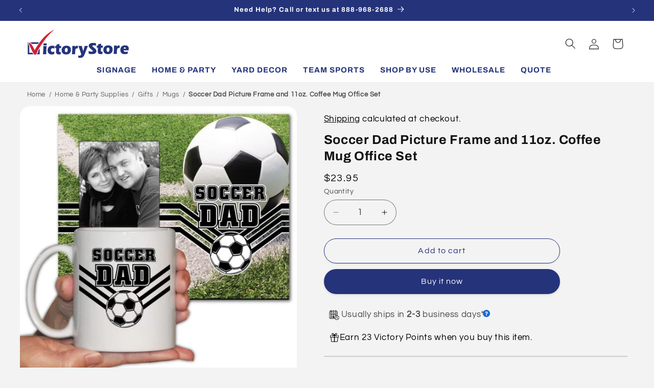

--- FILE ---
content_type: application/javascript
request_url: https://www.victorystore.com/apps/sap/1767618199/api/2/G9yeS1jb21wYW5pZXMubXlzaG9waWZ5LmNvbQ==dmljd.js
body_size: 163385
content:
window.tdfEventHub.TriggerEventOnce('data_app2',{"offers":{"7":{"26300":{"id":26300,"trigger":{},"apply_num":0,"display_id":1,"message":"","mtv_message":"","more_products":false,"product_groups":[{"type_id":3,"ids":[10027788040]}],"discount":{"type_id":5,"value":{"levels":[{"discount":{"is_premium":false,"type_id":1,"value":14.29},"quantity":2},{"discount":{"is_premium":false,"type_id":1,"value":20},"quantity":5},{"discount":{"is_premium":false,"type_id":1,"value":34.29},"quantity":25},{"discount":{"is_premium":false,"type_id":1,"value":42.9},"quantity":35}]}}},"26301":{"id":26301,"trigger":{},"apply_num":0,"display_id":1,"message":"BULK PRICING","mtv_message":"","more_products":false,"product_groups":[{"type_id":3,"ids":[7641617268876]}],"discount":{"type_id":5,"value":{"levels":[{"discount":{"is_premium":false,"type_id":1,"value":9.09},"quantity":2},{"discount":{"is_premium":false,"type_id":1,"value":18.18},"quantity":5},{"discount":{"is_premium":false,"type_id":1,"value":36.36},"quantity":10},{"discount":{"is_premium":false,"type_id":1,"value":54.55},"quantity":25}]}}},"26302":{"id":26302,"trigger":{},"apply_num":0,"display_id":1,"message":"","mtv_message":"","more_products":false,"product_groups":[{"type_id":3,"ids":[1477300322358,10783742728,6972094152844,7908321689740]}],"discount":{"type_id":5,"value":{"levels":[{"discount":{"is_premium":false,"type_id":1,"value":26},"quantity":2},{"discount":{"is_premium":false,"type_id":1,"value":45},"quantity":5},{"discount":{"is_premium":false,"type_id":1,"value":66},"quantity":10},{"discount":{"is_premium":false,"type_id":1,"value":81},"quantity":25},{"discount":{"is_premium":false,"type_id":1,"value":86},"quantity":100}]}}},"26304":{"id":26304,"trigger":{},"apply_num":0,"display_id":1,"message":"","mtv_message":"","more_products":false,"product_groups":[{"type_id":3,"ids":[10028297416,6863474983052]}],"discount":{"type_id":5,"value":{"levels":[{"discount":{"is_premium":false,"type_id":1,"value":4.44},"quantity":2},{"discount":{"is_premium":false,"type_id":1,"value":15.56},"quantity":5},{"discount":{"is_premium":false,"type_id":1,"value":26.67},"quantity":25},{"discount":{"is_premium":false,"type_id":1,"value":37.78},"quantity":40}]}}},"26305":{"id":26305,"trigger":{},"apply_num":0,"display_id":1,"message":"","mtv_message":"","more_products":false,"product_groups":[{"type_id":3,"ids":[740010786870,6863433728140]}],"discount":{"type_id":5,"value":{"levels":[{"discount":{"is_premium":false,"type_id":1,"value":10.38},"quantity":12},{"discount":{"is_premium":false,"type_id":1,"value":20.88},"quantity":24}]}}},"26308":{"id":26308,"trigger":{},"apply_num":0,"display_id":1,"message":"","mtv_message":"","more_products":false,"product_groups":[{"type_id":3,"ids":[25779503112,736135610422]}],"discount":{"type_id":5,"value":{"levels":[{"discount":{"is_premium":false,"type_id":1,"value":20},"quantity":2},{"discount":{"is_premium":false,"type_id":1,"value":40},"quantity":5},{"discount":{"is_premium":false,"type_id":1,"value":56},"quantity":25},{"discount":{"is_premium":false,"type_id":1,"value":68},"quantity":50},{"discount":{"is_premium":false,"type_id":1,"value":76},"quantity":100}]}}},"26310":{"id":26310,"trigger":{},"apply_num":0,"display_id":1,"message":"BULK PRICING","mtv_message":"","more_products":false,"product_groups":[{"type_id":3,"ids":[16185294856,33809268744,33915797512]}],"discount":{"type_id":5,"value":{"levels":[{"discount":{"is_premium":false,"type_id":1,"value":28.57},"quantity":12},{"discount":{"is_premium":false,"type_id":1,"value":35.71},"quantity":24},{"discount":{"is_premium":false,"type_id":1,"value":42.86},"quantity":36},{"discount":{"is_premium":false,"type_id":1,"value":50},"quantity":48}]}}},"26569":{"id":26569,"trigger":{},"apply_num":2,"display_id":1,"message":"BULK PRICING","mtv_message":"","more_products":false,"product_groups":[{"type_id":3,"ids":[10678483272,10847700296,513884454966,733476519990,15590522888,6835896451212,6768699015308,10028204936],"pvids":{"10028204936":[44773404180620,39234920200,44773409390732,44773409259660,44773409423500,44773409292428,44773409456268,44773409325196,44773409489036,44773409357964],"10678483272":[43401001009292,44258088091788,43401000976524,44258088190092],"10847700296":[48220459592],"15590522888":[156397109256],"513884454966":[6924731744310,43583829999756,40266938744972,43583830032524,40266938777740,43583830065292,40266938810508,43583830098060,40266938843276,43583830130828],"6768699015308":[39783189774476,44703839256716],"6835896451212":[40007405305996],"733476519990":[8838891896886,44749381075084,40279104716940,44749381107852,40279104749708,44749381140620,40279104782476,44749381173388,40279104815244,44749381206156]}}],"discount":{"type_id":5,"value":{"levels":[{"discount":{"is_premium":false,"type_id":1,"value":29.4653},"quantity":2},{"discount":{"is_premium":false,"type_id":1,"value":49.94312},"quantity":5},{"discount":{"is_premium":false,"type_id":1,"value":68.14562},"quantity":10},{"discount":{"is_premium":false,"type_id":1,"value":84.07281},"quantity":25},{"discount":{"is_premium":false,"type_id":1,"value":87.59954},"quantity":50},{"discount":{"is_premium":false,"type_id":1,"value":92.49147},"quantity":100},{"discount":{"is_premium":false,"type_id":1,"value":92.6052},"quantity":150},{"discount":{"is_premium":false,"type_id":1,"value":92.74175},"quantity":250},{"discount":{"is_premium":false,"type_id":1,"value":92.85552},"quantity":500},{"discount":{"is_premium":false,"type_id":1,"value":93.4471},"quantity":1000},{"discount":{"is_premium":false,"type_id":1,"value":93.58362},"quantity":2500},{"discount":{"is_premium":false,"type_id":1,"value":93.60637},"quantity":5000}]}}},"26571":{"id":26571,"trigger":{},"apply_num":2,"display_id":1,"message":"BULK PRICING\n\u003cdiv class=\"discount-text\"\u003e\n  \u003cp\u003eThis discount applies to the total number of this product in your cart.\u003c/p\u003e\n\u003c/div\u003e\n\n\u003cstyle\u003e\n  .discount-text p {\n    font-size: 14px; /* Change the font size as desired */\n    font-weight: normal; /* Remove bold style */\n  }\n\u003c/style\u003e","mtv_message":"","more_products":false,"product_groups":[{"type_id":3,"ids":[9845374920,10027859976,9982903240,513589280822]}],"discount":{"type_id":5,"value":{"levels":[{"discount":{"is_premium":false,"type_id":1,"value":30.87},"quantity":2},{"discount":{"is_premium":false,"type_id":1,"value":52.32},"quantity":5},{"discount":{"is_premium":false,"type_id":1,"value":71.39},"quantity":10},{"discount":{"is_premium":false,"type_id":1,"value":85.7},"quantity":25},{"discount":{"is_premium":false,"type_id":1,"value":90.58},"quantity":50},{"discount":{"is_premium":false,"type_id":1,"value":93.04},"quantity":100},{"discount":{"is_premium":false,"type_id":1,"value":93.18},"quantity":150},{"discount":{"is_premium":false,"type_id":1,"value":93.3},"quantity":250},{"discount":{"is_premium":false,"type_id":1,"value":93.44},"quantity":500}]}}},"26572":{"id":26572,"trigger":{},"apply_num":2,"display_id":1,"message":"BULK PRICING\n\u003cdiv class=\"discount-text\"\u003e\n  \u003cp\u003eThis discount applies to the total number of this product in your cart.\u003c/p\u003e\n\u003c/div\u003e\n\n\u003cstyle\u003e\n  .discount-text p {\n    font-size: 14px; /* Change the font size as desired */\n    font-weight: normal; /* Remove bold style */\n  }\n\u003c/style\u003e","mtv_message":"","more_products":false,"product_groups":[{"type_id":3,"ids":[9845375368,30050811912,513987379254,7880588787852]}],"discount":{"type_id":5,"value":{"levels":[{"discount":{"is_premium":false,"type_id":1,"value":28.6},"quantity":2},{"discount":{"is_premium":false,"type_id":1,"value":49.94},"quantity":5},{"discount":{"is_premium":false,"type_id":1,"value":69.01},"quantity":10},{"discount":{"is_premium":false,"type_id":2,"value":37.28},"quantity":25},{"discount":{"is_premium":false,"type_id":1,"value":89.27},"quantity":50},{"discount":{"is_premium":false,"type_id":1,"value":92.25},"quantity":100},{"discount":{"is_premium":false,"type_id":1,"value":92.4},"quantity":150},{"discount":{"is_premium":false,"type_id":1,"value":92.51},"quantity":250},{"discount":{"is_premium":false,"type_id":1,"value":92.66},"quantity":500},{"discount":{"is_premium":false,"type_id":1,"value":93.02},"quantity":1000},{"discount":{"is_premium":false,"type_id":1,"value":93.13},"quantity":2500},{"discount":{"is_premium":false,"type_id":1,"value":93.16},"quantity":5000}]}}},"26573":{"id":26573,"trigger":{},"apply_num":2,"display_id":1,"message":"BULK PRICING\n\u003cdiv class=\"discount-text\"\u003e\n  \u003cp\u003eThis discount applies to the total number of this product in your cart.\u003c/p\u003e\n\u003c/div\u003e\n\n\u003cstyle\u003e\n  .discount-text p {\n    font-size: 14px; /* Change the font size as desired */\n    font-weight: normal; /* Remove bold style */\n  }\n\u003c/style\u003e","mtv_message":"","more_products":false,"product_groups":[{"type_id":3,"ids":[9845367112,38401736712,10831431304]}],"discount":{"type_id":5,"value":{"levels":[{"discount":{"is_premium":false,"type_id":1,"value":28.18},"quantity":2},{"discount":{"is_premium":false,"type_id":1,"value":43.42},"quantity":5},{"discount":{"is_premium":false,"type_id":1,"value":60.83},"quantity":10},{"discount":{"is_premium":false,"type_id":1,"value":80.41},"quantity":25},{"discount":{"is_premium":false,"type_id":1,"value":87.9},"quantity":50},{"discount":{"is_premium":false,"type_id":1,"value":89.82},"quantity":100},{"discount":{"is_premium":false,"type_id":1,"value":90.42},"quantity":150},{"discount":{"is_premium":false,"type_id":1,"value":91.62},"quantity":250},{"discount":{"is_premium":false,"type_id":1,"value":91.84},"quantity":500},{"discount":{"is_premium":false,"type_id":1,"value":91.94},"quantity":1000},{"discount":{"is_premium":false,"type_id":1,"value":92.38},"quantity":2500},{"discount":{"is_premium":false,"type_id":1,"value":92.92},"quantity":5000}]}}},"26580":{"id":26580,"trigger":{},"apply_num":2,"display_id":1,"message":"BULK PRICING\n\u003cdiv class=\"discount-text\"\u003e\n  \u003cp\u003eThis discount applies to the total number of this product in your cart.\u003c/p\u003e\n\u003c/div\u003e\n\n\u003cstyle\u003e\n  .discount-text p {\n    font-size: 14px; /* Change the font size as desired */\n    font-weight: normal; /* Remove bold style */\n  }\n\u003c/style\u003e","mtv_message":"","more_products":false,"product_groups":[{"type_id":3,"ids":[9845367688,38611255304,9845395528,10831428872]}],"discount":{"type_id":5,"value":{"levels":[{"discount":{"is_premium":false,"type_id":1,"value":36.31},"quantity":2},{"discount":{"is_premium":false,"type_id":1,"value":50.86},"quantity":5},{"discount":{"is_premium":false,"type_id":1,"value":56.78},"quantity":10},{"discount":{"is_premium":false,"type_id":1,"value":61.33},"quantity":25},{"discount":{"is_premium":false,"type_id":1,"value":77.83},"quantity":50},{"discount":{"is_premium":false,"type_id":1,"value":81.6},"quantity":100},{"discount":{"is_premium":false,"type_id":1,"value":82.47},"quantity":150},{"discount":{"is_premium":false,"type_id":1,"value":87.73},"quantity":250},{"discount":{"is_premium":false,"type_id":1,"value":88.73},"quantity":500},{"discount":{"is_premium":false,"type_id":1,"value":89.99},"quantity":1000},{"discount":{"is_premium":false,"type_id":1,"value":90.25},"quantity":2500},{"discount":{"is_premium":false,"type_id":1,"value":90},"quantity":5000}]}}},"26581":{"id":26581,"trigger":{},"apply_num":2,"display_id":1,"message":"BULK PRICING","mtv_message":"","more_products":false,"product_groups":[{"type_id":3,"ids":[9845367880,38856753160,521854713910]}],"discount":{"type_id":5,"value":{"levels":[{"discount":{"is_premium":false,"type_id":1,"value":32.85},"quantity":2},{"discount":{"is_premium":false,"type_id":1,"value":48.57},"quantity":5},{"discount":{"is_premium":false,"type_id":1,"value":65.71},"quantity":10},{"discount":{"is_premium":false,"type_id":1,"value":69.64},"quantity":25},{"discount":{"is_premium":false,"type_id":1,"value":79.27},"quantity":50},{"discount":{"is_premium":false,"type_id":1,"value":84.67},"quantity":100},{"discount":{"is_premium":false,"type_id":1,"value":85.07},"quantity":150},{"discount":{"is_premium":false,"type_id":1,"value":86.24},"quantity":250},{"discount":{"is_premium":false,"type_id":1,"value":88.21},"quantity":500},{"discount":{"is_premium":false,"type_id":1,"value":89.22},"quantity":1000},{"discount":{"is_premium":false,"type_id":1,"value":89.67},"quantity":2500},{"discount":{"is_premium":false,"type_id":1,"value":90.71},"quantity":5000}]}}},"26582":{"id":26582,"trigger":{},"apply_num":2,"display_id":1,"message":"BULK PRICING","mtv_message":"","more_products":false,"product_groups":[{"type_id":3,"ids":[9845368200,38910296072,7272499609740,513931083830,7273457942668]}],"discount":{"type_id":5,"value":{"levels":[{"discount":{"is_premium":false,"type_id":1,"value":28.16},"quantity":2},{"discount":{"is_premium":false,"type_id":1,"value":42.27},"quantity":5},{"discount":{"is_premium":false,"type_id":1,"value":49.97},"quantity":10},{"discount":{"is_premium":false,"type_id":1,"value":61.51},"quantity":25},{"discount":{"is_premium":false,"type_id":1,"value":72.66},"quantity":50},{"discount":{"is_premium":false,"type_id":1,"value":77.06},"quantity":100},{"discount":{"is_premium":false,"type_id":1,"value":78.91},"quantity":150},{"discount":{"is_premium":false,"type_id":1,"value":81.48},"quantity":250},{"discount":{"is_premium":false,"type_id":1,"value":84.12},"quantity":500},{"discount":{"is_premium":false,"type_id":1,"value":85.44},"quantity":1000},{"discount":{"is_premium":false,"type_id":1,"value":86.21},"quantity":2500},{"discount":{"is_premium":false,"type_id":1,"value":87.24},"quantity":5000}]}}},"26583":{"id":26583,"trigger":{},"apply_num":2,"display_id":1,"message":"BULK PRICING\n\u003cdiv class=\"discount-text\"\u003e\n  \u003cp\u003eThis discount applies to the total number of this product in your cart.\u003c/p\u003e\n\u003c/div\u003e\n\n\u003cstyle\u003e\n  .discount-text p {\n    font-size: 14px; /* Change the font size as desired */\n    font-weight: normal; /* Remove bold style */\n  }\n\u003c/style\u003e","mtv_message":"","more_products":false,"product_groups":[{"type_id":3,"ids":[9845368712,40835842056,9845375816,5225864003724]}],"discount":{"type_id":5,"value":{"levels":[{"discount":{"is_premium":false,"type_id":1,"value":13.2},"quantity":2},{"discount":{"is_premium":false,"type_id":1,"value":33.7},"quantity":5},{"discount":{"is_premium":false,"type_id":1,"value":46.96},"quantity":10},{"discount":{"is_premium":false,"type_id":1,"value":50.27},"quantity":25},{"discount":{"is_premium":false,"type_id":1,"value":62.86},"quantity":50},{"discount":{"is_premium":false,"type_id":1,"value":67.98},"quantity":100},{"discount":{"is_premium":false,"type_id":1,"value":68.61},"quantity":150},{"discount":{"is_premium":false,"type_id":1,"value":69.26},"quantity":250},{"discount":{"is_premium":false,"type_id":1,"value":69.85},"quantity":500},{"discount":{"is_premium":false,"type_id":1,"value":70.45},"quantity":1000},{"discount":{"is_premium":false,"type_id":1,"value":71.05},"quantity":2500},{"discount":{"is_premium":false,"type_id":1,"value":71.62},"quantity":5000}]}}},"26585":{"id":26585,"trigger":{},"apply_num":2,"display_id":1,"message":"BULK PRICING\n\u003cdiv class=\"discount-text\"\u003e\n  \u003cp\u003eThis discount applies to the total number of this product in your cart.\u003c/p\u003e\n\u003c/div\u003e\n\n\u003cstyle\u003e\n  .discount-text p {\n    font-size: 14px; /* Change the font size as desired */\n    font-weight: normal; /* Remove bold style */\n  }\n\u003c/style\u003e","mtv_message":"","more_products":false,"product_groups":[{"type_id":3,"ids":[9845369032,42686677000]}],"discount":{"type_id":5,"value":{"levels":[{"discount":{"is_premium":false,"type_id":1,"value":29.9},"quantity":25},{"discount":{"is_premium":false,"type_id":1,"value":38.38},"quantity":50},{"discount":{"is_premium":false,"type_id":1,"value":41.56},"quantity":100}]}}},"26588":{"id":26588,"trigger":{},"apply_num":2,"display_id":1,"message":"Bulk Pricing","mtv_message":"","more_products":false,"product_groups":[{"type_id":3,"ids":[10027932104,10027935304,6924819333260,10027933960,10028801672,2291774586934,10028766344,7987596853388,7641581518988,7987654557836,7982138753164,7973733925004,7966252531852]}],"discount":{"type_id":5,"value":{"levels":[{"discount":{"is_premium":false,"type_id":1,"value":46.38},"quantity":2},{"discount":{"is_premium":false,"type_id":1,"value":47.83},"quantity":5},{"discount":{"is_premium":false,"type_id":1,"value":57.97},"quantity":10},{"discount":{"is_premium":false,"type_id":1,"value":70.14},"quantity":25},{"discount":{"is_premium":false,"type_id":1,"value":73.18},"quantity":50},{"discount":{"is_premium":false,"type_id":1,"value":80},"quantity":100}]}}},"26589":{"id":26589,"trigger":{},"apply_num":2,"display_id":1,"message":"BULK PRICING","mtv_message":"","more_products":false,"product_groups":[{"type_id":3,"ids":[10028925512,10028185288],"pvids":{"10028185288":[34338762162316,43542256517260],"10028925512":[34338775138444,43542253469836]}}],"discount":{"type_id":5,"value":{"levels":[{"discount":{"type_id":1,"value":49.94312},"quantity":5},{"discount":{"type_id":1,"value":68.14562},"quantity":10},{"discount":{"type_id":1,"value":84.07281},"quantity":25},{"discount":{"type_id":1,"value":87.59954},"quantity":50},{"discount":{"type_id":1,"value":92.49147},"quantity":100}]}}},"26592":{"id":26592,"trigger":{},"apply_num":0,"display_id":1,"message":"Bulk Pricing","mtv_message":"","more_products":false,"product_groups":[{"type_id":3,"ids":[10026311048,6919402324108]}],"discount":{"type_id":5,"value":{"levels":[{"discount":{"is_premium":false,"type_id":1,"value":5.03},"quantity":2},{"discount":{"is_premium":false,"type_id":1,"value":10.61},"quantity":5},{"discount":{"is_premium":false,"type_id":1,"value":16.2},"quantity":10}]}}},"26814":{"id":26814,"trigger":{},"apply_num":0,"display_id":1,"message":"Bulk Pricing\n\u003cdiv class=\"discount-text\"\u003e\n  \u003cp\u003eDiscount is applied at cart.\u003c/p\u003e\n\u003c/div\u003e\n\n\u003cstyle\u003e\n  .discount-text p {\n    font-size: 14px; /* Change the font size as desired */\n    font-weight: normal; /* Remove bold style */\n  }\n\u003c/style\u003e\n","mtv_message":"","more_products":false,"product_groups":[{"type_id":3,"ids":[6701570916492,10028899272,6880771539084,6976618430604,10028121800,10028902728,10027970824,10028897608,6880769245324,10028943304,6976759988364,6841220399244,6634288611468,6634286907532,6634286186636,6634284089484,4435454197900,2051459809334,7005288759436,6880766918796,6841227640972,6841204113548,6634284744844,730708672566,10028925256,10028903368,10028899976,10028898312,10026680072,9982816840,8314944618636,8029871472780,7137998405772,6976648020108,6944348962956,6863306031244,6863304032396,6863300067468,6863295742092,6841230426252,6841202213004,6841199329420,6841196970124,6634289365132,6634287759500,6634285465740,6634283499660,4372740112524,10028942920,10028924296,10028122568,10026654024,9982816072]}],"discount":{"type_id":5,"value":{"levels":[{"discount":{"type_id":2,"value":0.38},"quantity":25},{"discount":{"type_id":2,"value":0.75},"quantity":50},{"discount":{"type_id":2,"value":1.16},"quantity":100},{"discount":{"type_id":2,"value":1.23},"quantity":150}]}}},"26816":{"id":26816,"trigger":{},"apply_num":0,"display_id":1,"message":"BULK PRICING","mtv_message":"","more_products":false,"product_groups":[{"type_id":3,"ids":[60857417736,10027986504,10027986248]}],"discount":{"type_id":5,"value":{"levels":[{"discount":{"is_premium":false,"type_id":2,"value":1.63},"quantity":50},{"discount":{"is_premium":false,"type_id":2,"value":3.88},"quantity":100},{"discount":{"is_premium":false,"type_id":2,"value":3.94},"quantity":150},{"discount":{"is_premium":false,"type_id":2,"value":4},"quantity":250},{"discount":{"is_premium":false,"type_id":2,"value":4.05},"quantity":500}]}}},"26817":{"id":26817,"trigger":{},"apply_num":0,"display_id":1,"message":"BULK PRICING","mtv_message":"","more_products":false,"product_groups":[{"type_id":3,"ids":[9982757512]}],"discount":{"type_id":5,"value":{"levels":[{"discount":{"is_premium":false,"type_id":1,"value":2.5},"quantity":25},{"discount":{"is_premium":false,"type_id":1,"value":8.5},"quantity":50},{"discount":{"is_premium":false,"type_id":1,"value":13.4},"quantity":100},{"discount":{"is_premium":false,"type_id":1,"value":15.9},"quantity":250}]}}},"26819":{"id":26819,"trigger":{},"apply_num":0,"display_id":1,"message":"Bulk Pricing","mtv_message":"","more_products":false,"product_groups":[{"type_id":3,"ids":[80601546760]}],"discount":{"type_id":5,"value":{"levels":[{"discount":{"is_premium":false,"type_id":1,"value":36.3},"quantity":4},{"discount":{"is_premium":false,"type_id":1,"value":45.5},"quantity":6},{"discount":{"is_premium":false,"type_id":1,"value":52.1},"quantity":8},{"discount":{"is_premium":false,"type_id":1,"value":55.7},"quantity":10}]}}},"26822":{"id":26822,"trigger":{},"apply_num":2,"display_id":1,"message":"Bulk Pricing","mtv_message":"","more_products":false,"product_groups":[{"type_id":3,"ids":[9982885192,9982885960,7985371775116,7141314625676,7141274091660,7139351593100]}],"discount":{"type_id":5,"value":{"levels":[{"discount":{"is_premium":false,"type_id":1,"value":8.68},"quantity":2},{"discount":{"is_premium":false,"type_id":1,"value":13.24},"quantity":6},{"discount":{"is_premium":false,"type_id":1,"value":17.81},"quantity":12},{"discount":{"is_premium":false,"type_id":1,"value":22.37},"quantity":25},{"discount":{"is_premium":false,"type_id":1,"value":36.07},"quantity":50},{"discount":{"is_premium":false,"type_id":1,"value":45.21},"quantity":100}]}}},"26823":{"id":26823,"trigger":{},"apply_num":2,"display_id":1,"message":"BULK PRICING\n\u003cdiv class=\"discount-text\"\u003e\n  \u003cp\u003eThis discount applies to the total number of this product in your cart.\u003c/p\u003e\n\u003c/div\u003e\n\n\u003cstyle\u003e\n  .discount-text p {\n    font-size: 14px; /* Change the font size as desired */\n    font-weight: normal; /* Remove bold style */\n  }\n\u003c/style\u003e","mtv_message":"","more_products":false,"product_groups":[{"type_id":3,"ids":[9845379144]}],"discount":{"type_id":5,"value":{"levels":[{"discount":{"is_premium":false,"type_id":1,"value":14.86},"quantity":10}]}}},"26824":{"id":26824,"trigger":{},"apply_num":2,"display_id":1,"message":"BULK PRICING\n\u003cdiv class=\"discount-text\"\u003e\n  \u003cp\u003eThis discount applies to the total number of this product in your cart.\u003c/p\u003e\n\u003c/div\u003e\n\n\u003cstyle\u003e\n  .discount-text p {\n    font-size: 14px; /* Change the font size as desired */\n    font-weight: normal; /* Remove bold style */\n  }\n\u003c/style\u003e","mtv_message":"","more_products":false,"product_groups":[{"type_id":3,"ids":[9845377544]}],"discount":{"type_id":5,"value":{"levels":[{"discount":{"is_premium":false,"type_id":1,"value":9.53},"quantity":2},{"discount":{"is_premium":false,"type_id":1,"value":23.73},"quantity":5},{"discount":{"is_premium":false,"type_id":1,"value":29.93},"quantity":10},{"discount":{"is_premium":false,"type_id":1,"value":46.78},"quantity":25},{"discount":{"is_premium":false,"type_id":1,"value":51.22},"quantity":50},{"discount":{"is_premium":false,"type_id":1,"value":57.31},"quantity":100}]}}},"26825":{"id":26825,"trigger":{},"apply_num":2,"display_id":1,"message":"BULK PRICING\n\u003cdiv class=\"discount-text\"\u003e\n  \u003cp\u003eThis discount applies to the total number of this product in your cart.\u003c/p\u003e\n\u003c/div\u003e\n\n\u003cstyle\u003e\n  .discount-text p {\n    font-size: 14px; /* Change the font size as desired */\n    font-weight: normal; /* Remove bold style */\n  }\n\u003c/style\u003e","mtv_message":"","more_products":false,"product_groups":[{"type_id":3,"ids":[529955618870,9845416328,9845591368,528443998262,9845426440,527655534646,527944941622,9845592136,527797354550,9845590728,8078273904780,8036217028748,7988037419148,9845589896,9845589000,9845588296]}],"discount":{"type_id":5,"value":{"levels":[{"discount":{"is_premium":false,"type_id":1,"value":20},"quantity":2},{"discount":{"is_premium":false,"type_id":1,"value":30},"quantity":5},{"discount":{"is_premium":false,"type_id":1,"value":40},"quantity":10},{"discount":{"is_premium":false,"type_id":1,"value":45},"quantity":25},{"discount":{"is_premium":false,"type_id":1,"value":50},"quantity":50}]}}},"26827":{"id":26827,"trigger":{},"apply_num":0,"display_id":1,"message":"BULK PRICING","mtv_message":"","more_products":false,"product_groups":[{"type_id":3,"ids":[80492888072]}],"discount":{"type_id":5,"value":{"levels":[{"discount":{"type_id":7,"value":249.19},"quantity":2}]}}},"26828":{"id":26828,"trigger":{},"apply_num":2,"display_id":1,"message":"BULK PRICING\n\u003cdiv class=\"discount-text\"\u003e\n  \u003cp\u003eThis discount applies to the total number of this product in your cart.\u003c/p\u003e\n\u003c/div\u003e\n\n\u003cstyle\u003e\n  .discount-text p {\n    font-size: 14px; /* Change the font size as desired */\n    font-weight: normal; /* Remove bold style */\n  }\n\u003c/style\u003e","mtv_message":"","more_products":false,"product_groups":[{"type_id":3,"ids":[10028642120]}],"discount":{"type_id":5,"value":{"levels":[{"discount":{"is_premium":false,"type_id":1,"value":5},"quantity":10},{"discount":{"is_premium":false,"type_id":1,"value":10},"quantity":25},{"discount":{"is_premium":false,"type_id":1,"value":15},"quantity":50},{"discount":{"is_premium":false,"type_id":1,"value":20},"quantity":100}]}}},"26829":{"id":26829,"trigger":{},"apply_num":0,"display_id":1,"message":"Bulk Pricing","mtv_message":"","more_products":false,"product_groups":[{"type_id":3,"ids":[9982815880,9982815304,9845794952,9845794184,9845793288]}],"discount":{"type_id":5,"value":{"levels":[{"discount":{"is_premium":false,"type_id":1,"value":6.81},"quantity":2},{"discount":{"is_premium":false,"type_id":1,"value":14},"quantity":5},{"discount":{"is_premium":false,"type_id":1,"value":21.15},"quantity":10},{"discount":{"is_premium":false,"type_id":1,"value":28.32},"quantity":25}]}}},"26834":{"id":26834,"trigger":{},"apply_num":0,"display_id":1,"message":"Bulk Pricing","mtv_message":"","more_products":false,"product_groups":[{"type_id":3,"ids":[9845815816]}],"discount":{"type_id":5,"value":{"levels":[{"discount":{"is_premium":false,"type_id":1,"value":43.89},"quantity":2},{"discount":{"is_premium":false,"type_id":1,"value":67.94},"quantity":5},{"discount":{"is_premium":false,"type_id":1,"value":73.95},"quantity":10},{"discount":{"is_premium":false,"type_id":1,"value":80.76},"quantity":25},{"discount":{"is_premium":false,"type_id":1,"value":83.97},"quantity":50}]}}},"26835":{"id":26835,"trigger":{},"apply_num":0,"display_id":1,"message":"Bulk Pricing","mtv_message":"","more_products":false,"product_groups":[{"type_id":3,"ids":[9845817736]}],"discount":{"type_id":5,"value":{"levels":[{"discount":{"is_premium":false,"type_id":1,"value":59.92},"quantity":2},{"discount":{"is_premium":false,"type_id":1,"value":67.94},"quantity":5},{"discount":{"is_premium":false,"type_id":1,"value":75.95},"quantity":10},{"discount":{"is_premium":false,"type_id":1,"value":79.96},"quantity":25},{"discount":{"is_premium":false,"type_id":1,"value":83.97},"quantity":100}]}}},"26837":{"id":26837,"trigger":{},"apply_num":0,"display_id":1,"message":"Bulk Pricing","mtv_message":"","more_products":false,"product_groups":[{"type_id":3,"ids":[9982823816,9982813256]}],"discount":{"type_id":5,"value":{"levels":[{"discount":{"is_premium":false,"type_id":1,"value":40.63},"quantity":2},{"discount":{"is_premium":false,"type_id":1,"value":59.18},"quantity":5},{"discount":{"is_premium":false,"type_id":1,"value":66.6},"quantity":10},{"discount":{"is_premium":false,"type_id":1,"value":70.32},"quantity":25},{"discount":{"is_premium":false,"type_id":1,"value":74.03},"quantity":100}]}}},"26848":{"id":26848,"trigger":{},"apply_num":0,"display_id":1,"message":"Bulk Pricing","mtv_message":"","more_products":false,"product_groups":[{"type_id":3,"ids":[9982814600,9982814472,9982814280,9982813960,9982813704,9982813448]}],"discount":{"type_id":5,"value":{"levels":[{"discount":{"is_premium":false,"type_id":1,"value":12.85},"quantity":5},{"discount":{"is_premium":false,"type_id":1,"value":21.57},"quantity":10},{"discount":{"is_premium":false,"type_id":1,"value":30.28},"quantity":25}]}}},"26855":{"id":26855,"trigger":{},"apply_num":0,"display_id":1,"message":"Bulk Pricing","mtv_message":"","more_products":false,"product_groups":[{"type_id":3,"ids":[9983891208]}],"discount":{"type_id":5,"value":{"levels":[{"discount":{"type_id":2,"value":15.05},"quantity":2},{"discount":{"type_id":2,"value":39.75},"quantity":5},{"discount":{"type_id":2,"value":49.05},"quantity":25}]}}},"26856":{"id":26856,"trigger":{},"apply_num":0,"display_id":1,"message":"Bulk Pricing","mtv_message":"","more_products":false,"product_groups":[{"type_id":3,"ids":[9982903688]}],"discount":{"type_id":5,"value":{"levels":[{"discount":{"is_premium":false,"type_id":1,"value":5.56},"quantity":2},{"discount":{"is_premium":false,"type_id":1,"value":11.11},"quantity":5},{"discount":{"is_premium":false,"type_id":1,"value":16.67},"quantity":25}]}}},"26857":{"id":26857,"trigger":{},"apply_num":0,"display_id":1,"message":"Bulk Pricing","mtv_message":"","more_products":false,"product_groups":[{"type_id":3,"ids":[6609759830156]}],"discount":{"type_id":5,"value":{"levels":[{"discount":{"type_id":7,"value":11.75},"quantity":25},{"discount":{"type_id":7,"value":11},"quantity":50},{"discount":{"type_id":7,"value":9.5},"quantity":100},{"discount":{"type_id":7,"value":8.5},"quantity":250}]}}},"26858":{"id":26858,"trigger":{},"apply_num":0,"display_id":1,"message":"Bulk Pricing","mtv_message":"","more_products":false,"product_groups":[{"type_id":3,"ids":[7986861342860,7986858295436,7986853871756,7986885558412,7986860163212,7986886443148,7986863669388,7986863177868]}],"discount":{"type_id":5,"value":{"levels":[{"discount":{"type_id":7,"value":28},"quantity":5},{"discount":{"type_id":7,"value":23},"quantity":10},{"discount":{"type_id":7,"value":20},"quantity":25},{"discount":{"type_id":7,"value":18},"quantity":50},{"discount":{"type_id":7,"value":16},"quantity":100},{"discount":{"type_id":7,"value":14},"quantity":250},{"discount":{"type_id":7,"value":12.5},"quantity":500}]}}},"26859":{"id":26859,"trigger":{},"apply_num":0,"display_id":1,"message":"Bulk Pricing","mtv_message":"","more_products":false,"product_groups":[{"type_id":2,"ids":[6609801052300],"pvids":{"6609801052300":[42654887051404,42654887018636]}}],"discount":{"type_id":5,"value":{"levels":[{"discount":{"type_id":7,"value":25},"quantity":5},{"discount":{"type_id":7,"value":20},"quantity":10},{"discount":{"type_id":7,"value":18},"quantity":25},{"discount":{"type_id":7,"value":16},"quantity":50},{"discount":{"type_id":7,"value":14},"quantity":100},{"discount":{"type_id":7,"value":12},"quantity":250},{"discount":{"type_id":7,"value":10.5},"quantity":500}]}}},"26860":{"id":26860,"trigger":{},"apply_num":0,"display_id":1,"message":"Bulk Pricing","mtv_message":"","more_products":false,"product_groups":[{"type_id":3,"ids":[6609814782092]}],"discount":{"type_id":5,"value":{"levels":[{"discount":{"type_id":7,"value":25},"quantity":5},{"discount":{"type_id":7,"value":22},"quantity":10},{"discount":{"type_id":7,"value":20},"quantity":25},{"discount":{"type_id":7,"value":17},"quantity":50},{"discount":{"type_id":7,"value":15},"quantity":100},{"discount":{"type_id":7,"value":12},"quantity":250},{"discount":{"type_id":7,"value":11},"quantity":500}]}}},"26861":{"id":26861,"trigger":{},"apply_num":0,"display_id":1,"message":"Bulk Pricing","mtv_message":"","more_products":false,"product_groups":[{"type_id":3,"ids":[6609826513036]}],"discount":{"type_id":5,"value":{"levels":[{"discount":{"is_premium":false,"type_id":1,"value":3.57},"quantity":25},{"discount":{"is_premium":false,"type_id":1,"value":7.14},"quantity":50},{"discount":{"is_premium":false,"type_id":1,"value":10.71},"quantity":100},{"discount":{"is_premium":false,"type_id":1,"value":14.29},"quantity":250}]}}},"26864":{"id":26864,"trigger":{},"apply_num":0,"display_id":1,"message":"BULK PRICING\n\u003cdiv class=\"discount-text\"\u003e\n  \u003cp\u003eThis discount applies to the total number of this product in your cart.\u003c/p\u003e\n\u003c/div\u003e\n\n\u003cstyle\u003e\n  .discount-text p {\n    font-size: 14px; /* Change the font size as desired */\n    font-weight: normal; /* Remove bold style */\n  }\n\u003c/style\u003e","mtv_message":"","more_products":false,"product_groups":[{"type_id":3,"ids":[9982907016]}],"discount":{"type_id":5,"value":{"levels":[{"discount":{"type_id":7,"value":9.75},"quantity":25},{"discount":{"type_id":7,"value":9},"quantity":50},{"discount":{"type_id":7,"value":7.5},"quantity":100},{"discount":{"type_id":7,"value":6.5},"quantity":250}]}}},"26865":{"id":26865,"trigger":{},"apply_num":0,"display_id":1,"message":"BULK PRICING\n\u003cdiv class=\"discount-text\"\u003e\n  \u003cp\u003eThis discount applies to the total number of this product in your cart.\u003c/p\u003e\n\u003c/div\u003e\n\n\u003cstyle\u003e\n  .discount-text p {\n    font-size: 14px; /* Change the font size as desired */\n    font-weight: normal; /* Remove bold style */\n  }\n\u003c/style\u003e","mtv_message":"","more_products":false,"product_groups":[{"type_id":3,"ids":[9983892424]}],"discount":{"type_id":5,"value":{"levels":[{"discount":{"is_premium":false,"type_id":1,"value":4.17},"quantity":25},{"discount":{"is_premium":false,"type_id":1,"value":8.33},"quantity":50},{"discount":{"is_premium":false,"type_id":1,"value":12.5},"quantity":100}]}}},"26867":{"id":26867,"trigger":{},"apply_num":0,"display_id":1,"message":"BULK PRICING\n\u003cdiv class=\"discount-text\"\u003e\n  \u003cp\u003eDiscount is applied at cart.\u003c/p\u003e\n\u003c/div\u003e\n\n\u003cstyle\u003e\n  .discount-text p {\n    font-size: 14px; /* Change the font size as desired */\n    font-weight: normal; /* Remove bold style */\n  }\n\u003c/style\u003e","mtv_message":"","more_products":false,"product_groups":[{"type_id":3,"ids":[9994539272]}],"discount":{"type_id":5,"value":{"levels":[{"discount":{"type_id":7,"value":11},"quantity":2},{"discount":{"type_id":7,"value":10},"quantity":5},{"discount":{"type_id":7,"value":8},"quantity":10},{"discount":{"type_id":7,"value":6},"quantity":25},{"discount":{"type_id":7,"value":4},"quantity":50},{"discount":{"type_id":7,"value":1.47},"quantity":100},{"discount":{"type_id":7,"value":0.86},"quantity":250},{"discount":{"type_id":7,"value":0.55},"quantity":500},{"discount":{"type_id":7,"value":0.48},"quantity":1000},{"discount":{"type_id":7,"value":0.42},"quantity":2500},{"discount":{"type_id":7,"value":0.39},"quantity":5000}]}}},"26871":{"id":26871,"trigger":{},"apply_num":0,"display_id":1,"message":"","mtv_message":"","more_products":false,"product_groups":[{"type_id":3,"ids":[9983890376]}],"discount":{"type_id":5,"value":{"levels":[{"discount":{"is_premium":false,"type_id":1,"value":31.4},"quantity":2},{"discount":{"is_premium":false,"type_id":1,"value":39.07},"quantity":6},{"discount":{"is_premium":false,"type_id":1,"value":42.65},"quantity":12},{"discount":{"is_premium":false,"type_id":1,"value":46.24},"quantity":24},{"discount":{"is_premium":false,"type_id":1,"value":49.82},"quantity":48}]}}},"26882":{"id":26882,"trigger":{},"apply_num":0,"display_id":1,"message":"","mtv_message":"","more_products":false,"product_groups":[{"type_id":3,"ids":[9982902984]}],"discount":{"type_id":5,"value":{"levels":[{"discount":{"is_premium":false,"type_id":1,"value":16.67},"quantity":2},{"discount":{"is_premium":false,"type_id":1,"value":33.33},"quantity":5},{"discount":{"is_premium":false,"type_id":1,"value":50},"quantity":10},{"discount":{"is_premium":false,"type_id":1,"value":62.5},"quantity":25}]}}},"26884":{"id":26884,"trigger":{},"apply_num":0,"display_id":1,"message":"","mtv_message":"","more_products":false,"product_groups":[{"type_id":3,"ids":[6713087590540]}],"discount":{"type_id":5,"value":{"levels":[{"discount":{"is_premium":false,"type_id":1,"value":28.26},"quantity":2},{"discount":{"is_premium":false,"type_id":1,"value":42.03},"quantity":5},{"discount":{"is_premium":false,"type_id":1,"value":49.28},"quantity":10}]}}},"26885":{"id":26885,"trigger":{},"apply_num":0,"display_id":1,"message":"","mtv_message":"","more_products":false,"product_groups":[{"type_id":3,"ids":[1945285853238,1947807023158,1947805188150,1947804139574,1947802796086,1947797848118,1947218608182,1947216740406,1947213791286,1945951076406,1945950388278,1943618093110,1943616782390,1943570317366,1942036283446,1941132705846,1941129592886,1941127626806,1941125627958,1941053931574,1940608843830]}],"discount":{"type_id":5,"value":{"levels":[{"discount":{"is_premium":false,"type_id":1,"value":11.86},"quantity":2},{"discount":{"is_premium":false,"type_id":1,"value":18.64},"quantity":5},{"discount":{"is_premium":false,"type_id":1,"value":32.2},"quantity":10},{"discount":{"is_premium":false,"type_id":1,"value":38.98},"quantity":25},{"discount":{"is_premium":false,"type_id":1,"value":45.76},"quantity":50},{"discount":{"is_premium":false,"type_id":1,"value":52.54},"quantity":100}]}}},"26888":{"id":26888,"trigger":{},"apply_num":2,"display_id":1,"message":"","mtv_message":"","more_products":false,"product_groups":[{"type_id":3,"ids":[9982888584,9982887816,9982888008,9982888328,9982888776,9982887560,8308651655308,7988008485004]}],"discount":{"type_id":5,"value":{"levels":[{"discount":{"is_premium":false,"type_id":1,"value":8.7},"quantity":2},{"discount":{"is_premium":false,"type_id":1,"value":20.87},"quantity":3},{"discount":{"is_premium":false,"type_id":1,"value":26.1},"quantity":4},{"discount":{"is_premium":false,"type_id":1,"value":34.78},"quantity":5},{"discount":{"is_premium":false,"type_id":1,"value":62.21},"quantity":12},{"discount":{"is_premium":false,"type_id":1,"value":79.13},"quantity":50}]}}},"26889":{"id":26889,"trigger":{},"apply_num":0,"display_id":1,"message":"BULK PRICING","mtv_message":"","more_products":false,"product_groups":[{"type_id":3,"ids":[9845814856]}],"discount":{"type_id":5,"value":{"levels":[{"discount":{"is_premium":false,"type_id":1,"value":14.47},"quantity":3},{"discount":{"is_premium":false,"type_id":1,"value":35.69},"quantity":12},{"discount":{"is_premium":false,"type_id":1,"value":62.06},"quantity":50},{"discount":{"is_premium":false,"type_id":1,"value":64.63},"quantity":100},{"discount":{"is_premium":false,"type_id":1,"value":67.85},"quantity":500}]}}},"26890":{"id":26890,"trigger":{},"apply_num":2,"display_id":1,"message":"BULK PRICING\n\u003cdiv class=\"discount-text\"\u003e\n  \u003cp\u003eThis discount applies to the total number of this product in your cart.\u003c/p\u003e\n\u003c/div\u003e\n\n\u003cstyle\u003e\n  .discount-text p {\n    font-size: 14px; /* Change the font size as desired */\n    font-weight: normal; /* Remove bold style */\n  }\n\u003c/style\u003e","mtv_message":"","more_products":false,"product_groups":[{"type_id":3,"ids":[5223169556620,9845380744,6702301380748,535642374198,7367685374092,9922560520]}],"discount":{"type_id":5,"value":{"levels":[{"discount":{"is_premium":false,"type_id":1,"value":47.23},"quantity":25},{"discount":{"is_premium":false,"type_id":1,"value":63.07},"quantity":50},{"discount":{"is_premium":false,"type_id":1,"value":73.67},"quantity":100},{"discount":{"is_premium":false,"type_id":1,"value":74.15},"quantity":250},{"discount":{"is_premium":false,"type_id":1,"value":74.68},"quantity":500},{"discount":{"is_premium":false,"type_id":1,"value":76.25},"quantity":1000},{"discount":{"is_premium":false,"type_id":1,"value":73.77},"quantity":150}]}}},"26893":{"id":26893,"trigger":{},"apply_num":0,"display_id":1,"message":"","mtv_message":"","more_products":false,"product_groups":[{"type_id":3,"ids":[9982870408,9982869384,9982873736,9982872584,9982871560,9982868488,9982865288]}],"discount":{"type_id":5,"value":{"levels":[{"discount":{"is_premium":false,"type_id":1,"value":76.8},"quantity":6},{"discount":{"is_premium":false,"type_id":1,"value":80.7},"quantity":12},{"discount":{"is_premium":false,"type_id":1,"value":84.55},"quantity":50},{"discount":{"is_premium":false,"type_id":1,"value":88.4},"quantity":100}]}}},"26895":{"id":26895,"trigger":{},"apply_num":0,"display_id":1,"message":"","mtv_message":"","more_products":false,"product_groups":[{"type_id":3,"ids":[9982889480]}],"discount":{"type_id":5,"value":{"levels":[{"discount":{"is_premium":false,"type_id":1,"value":33.41},"quantity":2},{"discount":{"is_premium":false,"type_id":1,"value":47.58},"quantity":5},{"discount":{"is_premium":false,"type_id":1,"value":54.66},"quantity":10},{"discount":{"is_premium":false,"type_id":1,"value":68.83},"quantity":25},{"discount":{"is_premium":false,"type_id":1,"value":78.32},"quantity":50},{"discount":{"is_premium":false,"type_id":1,"value":85.86},"quantity":100},{"discount":{"is_premium":false,"type_id":1,"value":86.54},"quantity":150},{"discount":{"is_premium":false,"type_id":1,"value":87.28},"quantity":250},{"discount":{"is_premium":false,"type_id":1,"value":88.69},"quantity":500},{"discount":{"is_premium":false,"type_id":1,"value":88.98},"quantity":1000},{"discount":{"is_premium":false,"type_id":1,"value":90.39},"quantity":2500},{"discount":{"is_premium":false,"type_id":1,"value":90.79},"quantity":5000}]}}},"26896":{"id":26896,"trigger":{},"apply_num":2,"display_id":1,"message":"","mtv_message":"","more_products":false,"product_groups":[{"type_id":3,"ids":[9845400392,79304032264],"pvids":{"79304032264":[1199205842952],"9845400392":[38481494088]}}],"discount":{"type_id":5,"value":{"levels":[{"discount":{"type_id":7,"value":4.99},"quantity":1000},{"discount":{"type_id":7,"value":3.95},"quantity":1500},{"discount":{"type_id":7,"value":3.35},"quantity":2000},{"discount":{"type_id":7,"value":2.99},"quantity":2500},{"discount":{"type_id":7,"value":2.77},"quantity":3000},{"discount":{"type_id":7,"value":2.49},"quantity":4000},{"discount":{"type_id":7,"value":2.3},"quantity":5000},{"discount":{"type_id":7,"value":2.08},"quantity":7500},{"discount":{"type_id":7,"value":1.79},"quantity":10000}]}}},"26914":{"id":26914,"trigger":{},"apply_num":0,"display_id":1,"message":"","mtv_message":"","more_products":false,"product_groups":[{"type_id":3,"ids":[9845802312]}],"discount":{"type_id":5,"value":{"levels":[{"discount":{"is_premium":false,"type_id":1,"value":5.13},"quantity":2},{"discount":{"is_premium":false,"type_id":1,"value":10.26},"quantity":5},{"discount":{"is_premium":false,"type_id":1,"value":12.82},"quantity":8}]}}},"26915":{"id":26915,"trigger":{},"apply_num":0,"display_id":1,"message":"BULK PRICING","mtv_message":"","more_products":false,"product_groups":[{"type_id":3,"ids":[9845803784]}],"discount":{"type_id":5,"value":{"levels":[{"discount":{"is_premium":false,"type_id":1,"value":3.45},"quantity":2},{"discount":{"is_premium":false,"type_id":1,"value":10.34},"quantity":5},{"discount":{"is_premium":false,"type_id":1,"value":13.79},"quantity":10}]}}},"26916":{"id":26916,"trigger":{},"apply_num":0,"display_id":1,"message":"","mtv_message":"","more_products":false,"product_groups":[{"type_id":3,"ids":[9982922696]}],"discount":{"type_id":5,"value":{"levels":[{"discount":{"is_premium":false,"type_id":1,"value":5.8},"quantity":3},{"discount":{"is_premium":false,"type_id":1,"value":8.7},"quantity":5},{"discount":{"is_premium":false,"type_id":1,"value":13.04},"quantity":10}]}}},"26919":{"id":26919,"trigger":{},"apply_num":0,"display_id":1,"message":"","mtv_message":"","more_products":false,"product_groups":[{"type_id":3,"ids":[10532281928,10641451464]}],"discount":{"type_id":5,"value":{"levels":[{"discount":{"is_premium":false,"type_id":1,"value":19.6},"quantity":50},{"discount":{"is_premium":false,"type_id":1,"value":35.56},"quantity":100}]}}},"26921":{"id":26921,"trigger":{},"apply_num":0,"display_id":1,"message":"BULK PRICING","mtv_message":"","more_products":false,"product_groups":[{"type_id":3,"ids":[10028885896,8292200939660,8292187635852,8292201234572]}],"discount":{"type_id":5,"value":{"levels":[{"discount":{"is_premium":false,"type_id":1,"value":16.8},"quantity":10},{"discount":{"is_premium":false,"type_id":1,"value":25.78},"quantity":25},{"discount":{"is_premium":false,"type_id":1,"value":63.59},"quantity":50},{"discount":{"is_premium":false,"type_id":1,"value":67.79},"quantity":100},{"discount":{"is_premium":false,"type_id":1,"value":74.79},"quantity":150},{"discount":{"is_premium":false,"type_id":1,"value":80.39},"quantity":250},{"discount":{"is_premium":false,"type_id":1,"value":83.19},"quantity":500}]}}},"26922":{"id":26922,"trigger":{},"apply_num":0,"display_id":1,"message":"","mtv_message":"","more_products":false,"product_groups":[{"type_id":3,"ids":[529911021622,528670949430,528512712758]}],"discount":{"type_id":5,"value":{"levels":[{"discount":{"is_premium":false,"type_id":1,"value":15.34},"quantity":2},{"discount":{"is_premium":false,"type_id":1,"value":23.02},"quantity":6},{"discount":{"is_premium":false,"type_id":1,"value":30.69},"quantity":11},{"discount":{"is_premium":false,"type_id":1,"value":34.53},"quantity":21},{"discount":{"is_premium":false,"type_id":1,"value":38.37},"quantity":50}]}}},"26926":{"id":26926,"trigger":{},"apply_num":2,"display_id":1,"message":"BULK PRICING\n\u003cdiv class=\"discount-text\"\u003e\n  \u003cp\u003eThis discount applies to the total number of this product in your cart.\u003c/p\u003e\n\u003c/div\u003e\n\n\u003cstyle\u003e\n  .discount-text p {\n    font-size: 14px; /* Change the font size as desired */\n    font-weight: normal; /* Remove bold style */\n  }\n\u003c/style\u003e","mtv_message":"","more_products":false,"product_groups":[{"type_id":3,"ids":[9845417096,29010788360]}],"discount":{"type_id":5,"value":{"levels":[{"discount":{"is_premium":false,"type_id":1,"value":6.68},"quantity":2},{"discount":{"is_premium":false,"type_id":1,"value":20},"quantity":5},{"discount":{"is_premium":false,"type_id":1,"value":26.7},"quantity":10},{"discount":{"is_premium":false,"type_id":1,"value":33.39},"quantity":25},{"discount":{"is_premium":false,"type_id":1,"value":40},"quantity":50}]}}},"26927":{"id":26927,"trigger":{},"apply_num":0,"display_id":1,"message":"BULK PRICING\n\u003cdiv class=\"discount-text\"\u003e\n  \u003cp\u003eDiscount is applied at cart.\u003c/p\u003e\n\u003c/div\u003e\n\n\u003cstyle\u003e\n  .discount-text p {\n    font-size: 14px; /* Change the font size as desired */\n    font-weight: normal; /* Remove bold style */\n  }\n\u003c/style\u003e","mtv_message":"","more_products":false,"product_groups":[{"type_id":3,"ids":[9984099144],"pvids":{"9984099144":[38919525064]}}],"discount":{"type_id":5,"value":{"levels":[{"discount":{"type_id":7,"value":110},"quantity":10},{"discount":{"type_id":7,"value":101.9},"quantity":25},{"discount":{"type_id":7,"value":97.25},"quantity":50}]}}},"26931":{"id":26931,"trigger":{},"apply_num":0,"display_id":1,"message":"BULK PRICING","mtv_message":"","more_products":false,"product_groups":[{"type_id":3,"ids":[10028118280,10028109448]}],"discount":{"type_id":5,"value":{"levels":[{"discount":{"is_premium":false,"type_id":1,"value":33.9},"quantity":2},{"discount":{"is_premium":false,"type_id":1,"value":50.85},"quantity":5},{"discount":{"is_premium":false,"type_id":1,"value":57.6},"quantity":10},{"discount":{"is_premium":false,"type_id":1,"value":70.34},"quantity":25},{"discount":{"is_premium":false,"type_id":1,"value":71.2},"quantity":50},{"discount":{"is_premium":false,"type_id":1,"value":72},"quantity":100}]}}},"26937":{"id":26937,"trigger":{},"apply_num":0,"display_id":1,"message":"","mtv_message":"","more_products":false,"product_groups":[{"type_id":3,"ids":[10028791176]}],"discount":{"type_id":5,"value":{"levels":[{"discount":{"is_premium":false,"type_id":1,"value":8.33},"quantity":2},{"discount":{"is_premium":false,"type_id":1,"value":18.33},"quantity":5},{"discount":{"is_premium":false,"type_id":1,"value":25},"quantity":10},{"discount":{"is_premium":false,"type_id":1,"value":30},"quantity":25}]}}},"26938":{"id":26938,"trigger":{},"apply_num":2,"display_id":1,"message":"","mtv_message":"","more_products":false,"product_groups":[{"type_id":3,"ids":[10028187080,10028926216],"pvids":{"10028187080":[34341622939788,44545840316556],"10028926216":[34341623398540,44543643713676]}}],"discount":{"type_id":5,"value":{"levels":[{"discount":{"type_id":1,"value":42.27315},"quantity":5},{"discount":{"type_id":1,"value":49.97007},"quantity":10},{"discount":{"type_id":1,"value":61.51544},"quantity":25}]}}},"26940":{"id":26940,"trigger":{},"apply_num":0,"display_id":1,"message":"","mtv_message":"","more_products":false,"product_groups":[{"type_id":3,"ids":[25478856712]}],"discount":{"type_id":5,"value":{"levels":[{"discount":{"is_premium":false,"type_id":1,"value":8.34},"quantity":2},{"discount":{"is_premium":false,"type_id":1,"value":16.68},"quantity":5},{"discount":{"is_premium":false,"type_id":1,"value":25},"quantity":10},{"discount":{"is_premium":false,"type_id":1,"value":33.36},"quantity":25},{"discount":{"is_premium":false,"type_id":1,"value":36.7},"quantity":50},{"discount":{"is_premium":false,"type_id":1,"value":38.37},"quantity":100},{"discount":{"is_premium":false,"type_id":1,"value":40},"quantity":250},{"discount":{"is_premium":false,"type_id":1,"value":41.7},"quantity":500}]}}},"26941":{"id":26941,"trigger":{},"apply_num":2,"display_id":1,"message":"","mtv_message":"","more_products":false,"product_groups":[{"type_id":3,"ids":[10028929800,10028929928],"pvids":{"10028929800":[34338791194764,43443160481932],"10028929928":[34338795651212,43443196100748]}}],"discount":{"type_id":5,"value":{"levels":[{"discount":{"type_id":1,"value":49.94041},"quantity":5},{"discount":{"type_id":1,"value":69.01073},"quantity":10},{"discount":{"type_id":1,"value":83.31347},"quantity":25},{"discount":{"type_id":1,"value":89.27294},"quantity":50},{"discount":{"type_id":1,"value":92.25268},"quantity":100}]}}},"26942":{"id":26942,"trigger":{},"apply_num":0,"display_id":1,"message":"BULK PRICING","mtv_message":"","more_products":false,"product_groups":[{"type_id":3,"ids":[9984177736]}],"discount":{"type_id":5,"value":{"levels":[{"discount":{"is_premium":false,"type_id":1,"value":6.89},"quantity":2},{"discount":{"is_premium":false,"type_id":1,"value":24.13},"quantity":5},{"discount":{"is_premium":false,"type_id":1,"value":41.37},"quantity":10},{"discount":{"is_premium":false,"type_id":1,"value":48.27},"quantity":25},{"discount":{"is_premium":false,"type_id":1,"value":58.62},"quantity":50},{"discount":{"is_premium":false,"type_id":1,"value":75.86},"quantity":100}]}}},"26945":{"id":26945,"trigger":{},"apply_num":0,"display_id":1,"message":"BULK PRICING","mtv_message":"","more_products":false,"product_groups":[{"type_id":3,"ids":[10028770056,10028799688,7987633127564]}],"discount":{"type_id":5,"value":{"levels":[{"discount":{"is_premium":false,"type_id":1,"value":11.11},"quantity":2},{"discount":{"is_premium":false,"type_id":1,"value":33.33},"quantity":5},{"discount":{"is_premium":false,"type_id":1,"value":44.44},"quantity":10},{"discount":{"is_premium":false,"type_id":1,"value":66.66},"quantity":25}]}}},"26947":{"id":26947,"trigger":{},"apply_num":0,"display_id":1,"message":"BULK PRICING","mtv_message":"","more_products":false,"product_groups":[{"type_id":3,"ids":[9983063752,9983061896,10028001224,10028023048,10028064776,10028063432,10028053768,10028052488,10028042696,10028041416,10028021640,10027999112]}],"discount":{"type_id":5,"value":{"levels":[{"discount":{"is_premium":false,"type_id":1,"value":12.72},"quantity":2},{"discount":{"is_premium":false,"type_id":1,"value":27.27},"quantity":5},{"discount":{"is_premium":false,"type_id":1,"value":34.54},"quantity":10},{"discount":{"is_premium":false,"type_id":1,"value":41.81},"quantity":25},{"discount":{"is_premium":false,"type_id":1,"value":49.09},"quantity":50},{"discount":{"is_premium":false,"type_id":1,"value":56.36},"quantity":100},{"discount":{"is_premium":false,"type_id":1,"value":60},"quantity":150},{"discount":{"is_premium":false,"type_id":1,"value":63.63},"quantity":250},{"discount":{"is_premium":false,"type_id":1,"value":67.27},"quantity":500}]}}},"26948":{"id":26948,"trigger":{},"apply_num":0,"display_id":1,"message":"BULK PRICING","mtv_message":"","more_products":false,"product_groups":[{"type_id":3,"ids":[9984173192,9983060360,10028066056,10028062216,10028055368,10028051208,10028044424,10028040264,10028024392,10028020296,10028009160,10028002632,10027998856]}],"discount":{"type_id":5,"value":{"levels":[{"discount":{"is_premium":false,"type_id":1,"value":11.86},"quantity":2},{"discount":{"is_premium":false,"type_id":1,"value":25.42},"quantity":5},{"discount":{"is_premium":false,"type_id":1,"value":32.2},"quantity":10},{"discount":{"is_premium":false,"type_id":1,"value":38.98},"quantity":25},{"discount":{"is_premium":false,"type_id":1,"value":45.76},"quantity":50},{"discount":{"is_premium":false,"type_id":1,"value":52.54},"quantity":100},{"discount":{"is_premium":false,"type_id":1,"value":55.93},"quantity":150},{"discount":{"is_premium":false,"type_id":1,"value":59.32},"quantity":250},{"discount":{"is_premium":false,"type_id":1,"value":61},"quantity":500}]}}},"26949":{"id":26949,"trigger":{},"apply_num":0,"display_id":1,"message":"BULK PRICING","mtv_message":"","more_products":false,"product_groups":[{"type_id":3,"ids":[6676833009804,10028099720,9983067464,6637901447308,6637898465420,6637906854028,10028103752,10028101256,10028056456,6637908492428,5255053279372,10028104520,10028102088,10028067464,10028045704,10028025608,10028003784]}],"discount":{"type_id":5,"value":{"levels":[{"discount":{"is_premium":false,"type_id":1,"value":11.86},"quantity":2},{"discount":{"is_premium":false,"type_id":1,"value":17.46},"quantity":5},{"discount":{"is_premium":false,"type_id":1,"value":23.8},"quantity":10},{"discount":{"is_premium":false,"type_id":1,"value":30.1},"quantity":25},{"discount":{"is_premium":false,"type_id":1,"value":36.5},"quantity":50},{"discount":{"is_premium":false,"type_id":1,"value":42.85},"quantity":100},{"discount":{"is_premium":false,"type_id":1,"value":46.03},"quantity":150},{"discount":{"is_premium":false,"type_id":1,"value":49.2},"quantity":250},{"discount":{"is_premium":false,"type_id":1,"value":52.38},"quantity":500}]}}},"26950":{"id":26950,"trigger":{},"apply_num":0,"display_id":1,"message":"","mtv_message":"","more_products":false,"product_groups":[{"type_id":3,"ids":[9984170120,10028007944,10028060872,10028049672,10028039048,10028018440,10027997832]}],"discount":{"type_id":5,"value":{"levels":[{"discount":{"is_premium":false,"type_id":1,"value":9.3},"quantity":2},{"discount":{"is_premium":false,"type_id":1,"value":16.27},"quantity":5},{"discount":{"is_premium":false,"type_id":1,"value":25.58},"quantity":10},{"discount":{"is_premium":false,"type_id":1,"value":30.23},"quantity":25},{"discount":{"is_premium":false,"type_id":1,"value":39.53},"quantity":50},{"discount":{"is_premium":false,"type_id":1,"value":44.18},"quantity":100},{"discount":{"is_premium":false,"type_id":1,"value":53.48},"quantity":150},{"discount":{"is_premium":false,"type_id":1,"value":62.79},"quantity":250},{"discount":{"is_premium":false,"type_id":1,"value":67.44},"quantity":500}]}}},"26951":{"id":26951,"trigger":{},"apply_num":0,"display_id":1,"message":"BULK PRICING","mtv_message":"","more_products":false,"product_groups":[{"type_id":3,"ids":[9845369352,9845370056,9845372232,6766315176076]}],"discount":{"type_id":5,"value":{"levels":[{"discount":{"is_premium":false,"type_id":1,"value":19.7},"quantity":2},{"discount":{"is_premium":false,"type_id":1,"value":39.8},"quantity":5},{"discount":{"is_premium":false,"type_id":1,"value":66.56},"quantity":10},{"discount":{"is_premium":false,"type_id":1,"value":73.2},"quantity":25},{"discount":{"is_premium":false,"type_id":1,"value":84.88},"quantity":50},{"discount":{"is_premium":false,"type_id":1,"value":86.35},"quantity":100},{"discount":{"is_premium":false,"type_id":1,"value":88.2},"quantity":150},{"discount":{"is_premium":false,"type_id":1,"value":89.7},"quantity":250},{"discount":{"is_premium":false,"type_id":1,"value":91.5},"quantity":500}]}}},"26952":{"id":26952,"trigger":{},"apply_num":0,"display_id":1,"message":"","mtv_message":"","more_products":false,"product_groups":[{"type_id":3,"ids":[9984169480,10028011656,10028006664,10028013000,10028010440,10028014408,2232873123894,10028059464,10028048520,10028037576,10028035400,10028034056,10028032712,10028031240,10028030152,10028028616,10028027464,10028027208,10028016968]}],"discount":{"type_id":5,"value":{"levels":[{"discount":{"is_premium":false,"type_id":1,"value":7.69},"quantity":2},{"discount":{"is_premium":false,"type_id":1,"value":12.82},"quantity":5},{"discount":{"is_premium":false,"type_id":1,"value":17.9},"quantity":10},{"discount":{"is_premium":false,"type_id":1,"value":23.07},"quantity":25},{"discount":{"is_premium":false,"type_id":1,"value":33.33},"quantity":50},{"discount":{"is_premium":false,"type_id":1,"value":43.58},"quantity":100},{"discount":{"is_premium":false,"type_id":1,"value":48.7},"quantity":150},{"discount":{"is_premium":false,"type_id":1,"value":58.97},"quantity":250},{"discount":{"is_premium":false,"type_id":1,"value":64.1},"quantity":500}]}}},"26953":{"id":26953,"trigger":{},"apply_num":2,"display_id":1,"message":"BULK PRICING\n\u003cdiv class=\"discount-text\"\u003e\n  \u003cp\u003eThis discount applies to the total number of this product in your cart.\u003c/p\u003e\n\u003c/div\u003e\n\n\u003cstyle\u003e\n  .discount-text p {\n    font-size: 14px; /* Change the font size as desired */\n    font-weight: normal; /* Remove bold style */\n  }\n\u003c/style\u003e","mtv_message":"","more_products":false,"product_groups":[{"type_id":3,"ids":[9845374472,9845758664,9845720712,9845750856,9845762312,9845758216,9845377928,9845760200,9845755528,9845726088,9845762888,9845757256,9845732168,9845761672,9845749960,9845727496,9845760968,9845754120,9845728264,9845726664,9845725000,9845731336,9845724232,9845722760,9845759560,9845756616,9845753096,9845751816,9845730440,9845729416,9845723464,9845721672]}],"discount":{"type_id":5,"value":{"levels":[{"discount":{"is_premium":false,"type_id":1,"value":5.96},"quantity":2},{"discount":{"is_premium":false,"type_id":1,"value":37.3},"quantity":5},{"discount":{"is_premium":false,"type_id":1,"value":62.38},"quantity":10},{"discount":{"is_premium":false,"type_id":1,"value":74.92},"quantity":25},{"discount":{"is_premium":false,"type_id":1,"value":85.52},"quantity":50},{"discount":{"is_premium":false,"type_id":1,"value":86.9},"quantity":100},{"discount":{"is_premium":false,"type_id":1,"value":88.59},"quantity":150},{"discount":{"is_premium":false,"type_id":1,"value":89.66},"quantity":250},{"discount":{"is_premium":false,"type_id":1,"value":91.35},"quantity":500}]}}},"26954":{"id":26954,"trigger":{},"apply_num":0,"display_id":1,"message":"BULK PRICING","mtv_message":"","more_products":false,"product_groups":[{"type_id":3,"ids":[9984153160,10028099720,10028005256,6637898465420,10028015560,10028101256,10028087048,10028036616,6654392434828,6637905379468,6637904756876,6637903118476,6637902495884,10028104520,10028097288,10028096648,10028095944,10028094536,10028092168,10028091528,10028090696,10028089992,10028088584,10028087816,10028085896,10028083016,10028081800,10028080648,10028076488,10028075272,10028074184,10028073032,10028071944,10028069832,10028057992,10028047240,10027996296]}],"discount":{"type_id":5,"value":{"levels":[{"discount":{"is_premium":false,"type_id":1,"value":7.6},"quantity":2},{"discount":{"is_premium":false,"type_id":1,"value":12.8},"quantity":5},{"discount":{"is_premium":false,"type_id":1,"value":17.9},"quantity":10},{"discount":{"is_premium":false,"type_id":1,"value":28.2},"quantity":25},{"discount":{"is_premium":false,"type_id":1,"value":38.4},"quantity":50},{"discount":{"is_premium":false,"type_id":1,"value":48.7},"quantity":150},{"discount":{"is_premium":false,"type_id":1,"value":53.8},"quantity":250},{"discount":{"is_premium":false,"type_id":1,"value":58.9},"quantity":500}]}}},"26955":{"id":26955,"trigger":{},"apply_num":0,"display_id":1,"message":"BULK PRICING","mtv_message":"","more_products":false,"product_groups":[{"type_id":3,"ids":[9845373768,9845373448]}],"discount":{"type_id":5,"value":{"levels":[{"discount":{"is_premium":false,"type_id":1,"value":31.49},"quantity":2},{"discount":{"is_premium":false,"type_id":1,"value":57.84},"quantity":5},{"discount":{"is_premium":false,"type_id":1,"value":76.28},"quantity":10},{"discount":{"is_premium":false,"type_id":1,"value":84.19},"quantity":25},{"discount":{"is_premium":false,"type_id":1,"value":90.28},"quantity":50},{"discount":{"is_premium":false,"type_id":1,"value":94.2},"quantity":150},{"discount":{"is_premium":false,"type_id":1,"value":95.2},"quantity":250},{"discount":{"is_premium":false,"type_id":1,"value":96.81},"quantity":500}]}}},"26956":{"id":26956,"trigger":{},"apply_num":2,"display_id":1,"message":"BULK PRICING\n\u003cdiv class=\"discount-text\"\u003e\n  \u003cp\u003eThis discount applies to the total number of this product in your cart.\u003c/p\u003e\n\u003c/div\u003e\n\n\u003cstyle\u003e\n  .discount-text p {\n    font-size: 14px; /* Change the font size as desired */\n    font-weight: normal; /* Remove bold style */\n  }\n\u003c/style\u003e","mtv_message":"","more_products":false,"product_groups":[{"type_id":3,"ids":[9845417928]}],"discount":{"type_id":5,"value":{"levels":[{"discount":{"is_premium":false,"type_id":1,"value":20},"quantity":2},{"discount":{"is_premium":false,"type_id":1,"value":32},"quantity":5},{"discount":{"is_premium":false,"type_id":1,"value":38.8},"quantity":10},{"discount":{"is_premium":false,"type_id":1,"value":44.9},"quantity":25},{"discount":{"is_premium":false,"type_id":1,"value":47.68},"quantity":50}]}}},"26958":{"id":26958,"trigger":{},"apply_num":0,"display_id":1,"message":"","mtv_message":"","more_products":false,"product_groups":[{"type_id":3,"ids":[9845764680]}],"discount":{"type_id":5,"value":{"levels":[{"discount":{"is_premium":false,"type_id":1,"value":70.3},"quantity":2},{"discount":{"is_premium":false,"type_id":1,"value":74},"quantity":5},{"discount":{"is_premium":false,"type_id":1,"value":77.7},"quantity":10},{"discount":{"is_premium":false,"type_id":1,"value":79.6},"quantity":25}]}}},"26961":{"id":26961,"trigger":{},"apply_num":0,"display_id":1,"message":"","mtv_message":"","more_products":false,"product_groups":[{"type_id":3,"ids":[9845423304,9845419720,9845419016,9845418440,9845422408,9845421512,8036719755404,6699603001484]}],"discount":{"type_id":5,"value":{"levels":[{"discount":{"is_premium":false,"type_id":1,"value":20},"quantity":2},{"discount":{"is_premium":false,"type_id":1,"value":32},"quantity":5},{"discount":{"is_premium":false,"type_id":1,"value":38.79},"quantity":10},{"discount":{"is_premium":false,"type_id":1,"value":44.92},"quantity":25},{"discount":{"is_premium":false,"type_id":1,"value":46},"quantity":50}]}}},"26962":{"id":26962,"trigger":{},"apply_num":0,"display_id":1,"message":"","mtv_message":"","more_products":false,"product_groups":[{"type_id":3,"ids":[10026309192]}],"discount":{"type_id":5,"value":{"levels":[{"discount":{"is_premium":false,"type_id":1,"value":26},"quantity":2},{"discount":{"is_premium":false,"type_id":1,"value":33.4},"quantity":5},{"discount":{"is_premium":false,"type_id":1,"value":40.8},"quantity":10},{"discount":{"is_premium":false,"type_id":1,"value":51.18},"quantity":25},{"discount":{"is_premium":false,"type_id":1,"value":63.03},"quantity":50}]}}},"26963":{"id":26963,"trigger":{},"apply_num":0,"display_id":1,"message":"","mtv_message":"","more_products":false,"product_groups":[{"type_id":3,"ids":[25677529096,18209112072]}],"discount":{"type_id":5,"value":{"levels":[{"discount":{"is_premium":false,"type_id":1,"value":39.88},"quantity":2},{"discount":{"is_premium":false,"type_id":1,"value":45.89},"quantity":5},{"discount":{"is_premium":false,"type_id":1,"value":49.9},"quantity":10},{"discount":{"is_premium":false,"type_id":1,"value":61.92},"quantity":25},{"discount":{"is_premium":false,"type_id":1,"value":66.93},"quantity":50},{"discount":{"is_premium":false,"type_id":1,"value":68.94},"quantity":100},{"discount":{"is_premium":false,"type_id":1,"value":69.94},"quantity":150},{"discount":{"is_premium":false,"type_id":1,"value":70.54},"quantity":250},{"discount":{"is_premium":false,"type_id":1,"value":71.94},"quantity":500}]}}},"26964":{"id":26964,"trigger":{},"apply_num":2,"display_id":1,"message":"BULK PRICING\n\u003cdiv class=\"discount-text\"\u003e\n  \u003cp\u003eThis discount applies to the total number of this product in your cart.\u003c/p\u003e\n\u003c/div\u003e\n\n\u003cstyle\u003e\n  .discount-text p {\n    font-size: 14px; /* Change the font size as desired */\n    font-weight: normal; /* Remove bold style */\n  }\n\u003c/style\u003e","mtv_message":"","more_products":false,"product_groups":[{"type_id":3,"ids":[9845424072,7092383613068]}],"discount":{"type_id":5,"value":{"levels":[{"discount":{"is_premium":false,"type_id":1,"value":7.36},"quantity":2},{"discount":{"is_premium":false,"type_id":1,"value":34.38},"quantity":5},{"discount":{"is_premium":false,"type_id":1,"value":40.8},"quantity":10},{"discount":{"is_premium":false,"type_id":1,"value":46.73},"quantity":25},{"discount":{"is_premium":false,"type_id":1,"value":49.56},"quantity":50}]}}},"26965":{"id":26965,"trigger":{},"apply_num":2,"display_id":1,"message":"BULK PRICING\n\u003cdiv class=\"discount-text\"\u003e\n  \u003cp\u003eThis discount applies to the total number of this product in your cart.\u003c/p\u003e\n\u003c/div\u003e\n\n\u003cstyle\u003e\n  .discount-text p {\n    font-size: 14px; /* Change the font size as desired */\n    font-weight: normal; /* Remove bold style */\n  }\n\u003c/style\u003e","mtv_message":"","more_products":false,"product_groups":[{"type_id":3,"ids":[9845420808]}],"discount":{"type_id":5,"value":{"levels":[{"discount":{"is_premium":false,"type_id":1,"value":11.38},"quantity":2},{"discount":{"is_premium":false,"type_id":1,"value":24.71},"quantity":5},{"discount":{"is_premium":false,"type_id":1,"value":32.21},"quantity":10},{"discount":{"is_premium":false,"type_id":1,"value":38.98},"quantity":25},{"discount":{"is_premium":false,"type_id":1,"value":42.04},"quantity":50}]}}},"26966":{"id":26966,"trigger":{},"apply_num":2,"display_id":1,"message":"BULK PRICING\n\u003cdiv class=\"discount-text\"\u003e\n  \u003cp\u003eThis discount applies to the total number of this product in your cart.\u003c/p\u003e\n\u003c/div\u003e\n\n\u003cstyle\u003e\n  .discount-text p {\n    font-size: 14px; /* Change the font size as desired */\n    font-weight: normal; /* Remove bold style */\n  }\n\u003c/style\u003e","mtv_message":"","more_products":false,"product_groups":[{"type_id":3,"ids":[9845425032]}],"discount":{"type_id":5,"value":{"levels":[{"discount":{"is_premium":false,"type_id":1,"value":7.3},"quantity":2},{"discount":{"is_premium":false,"type_id":1,"value":34.7},"quantity":5},{"discount":{"is_premium":false,"type_id":1,"value":41.09},"quantity":10},{"discount":{"is_premium":false,"type_id":1,"value":47.03},"quantity":25},{"discount":{"is_premium":false,"type_id":1,"value":53},"quantity":50}]}}},"26967":{"id":26967,"trigger":{},"apply_num":2,"display_id":1,"message":"BULK PRICING\n\u003cdiv class=\"discount-text\"\u003e\n  \u003cp\u003eThis discount applies to the total number of this product in your cart.\u003c/p\u003e\n\u003c/div\u003e\n\n\u003cstyle\u003e\n  .discount-text p {\n    font-size: 14px; /* Change the font size as desired */\n    font-weight: normal; /* Remove bold style */\n  }\n\u003c/style\u003e","mtv_message":"","more_products":false,"product_groups":[{"type_id":3,"ids":[10027618952]}],"discount":{"type_id":5,"value":{"levels":[{"discount":{"is_premium":false,"type_id":1,"value":20.76},"quantity":2},{"discount":{"is_premium":false,"type_id":1,"value":36.57},"quantity":5},{"discount":{"is_premium":false,"type_id":1,"value":42.76},"quantity":10},{"discount":{"is_premium":false,"type_id":1,"value":60.04},"quantity":25},{"discount":{"is_premium":false,"type_id":1,"value":66.34},"quantity":50},{"discount":{"is_premium":false,"type_id":1,"value":72.92},"quantity":100},{"discount":{"is_premium":false,"type_id":1,"value":74.99},"quantity":150},{"discount":{"is_premium":false,"type_id":1,"value":76.79},"quantity":250},{"discount":{"is_premium":false,"type_id":1,"value":78.71},"quantity":500},{"discount":{"is_premium":false,"type_id":1,"value":80.65},"quantity":1000},{"discount":{"is_premium":false,"type_id":1,"value":82.68},"quantity":2500},{"discount":{"is_premium":false,"type_id":1,"value":83.16},"quantity":5000}]}}},"26968":{"id":26968,"trigger":{},"apply_num":2,"display_id":1,"message":"BULK PRICING\n\u003cdiv class=\"discount-text\"\u003e\n  \u003cp\u003eThis discount applies to the total number of this product in your cart.\u003c/p\u003e\n\u003c/div\u003e\n\n\u003cstyle\u003e\n  .discount-text p {\n    font-size: 14px; /* Change the font size as desired */\n    font-weight: normal; /* Remove bold style */\n  }\n\u003c/style\u003e","mtv_message":"","more_products":false,"product_groups":[{"type_id":3,"ids":[9845376840]}],"discount":{"type_id":5,"value":{"levels":[{"discount":{"is_premium":false,"type_id":1,"value":21.46},"quantity":2},{"discount":{"is_premium":false,"type_id":1,"value":36.66},"quantity":5},{"discount":{"is_premium":false,"type_id":1,"value":43},"quantity":10},{"discount":{"is_premium":false,"type_id":1,"value":46.16},"quantity":25},{"discount":{"is_premium":false,"type_id":1,"value":61.24},"quantity":50},{"discount":{"is_premium":false,"type_id":1,"value":69.94},"quantity":100},{"discount":{"is_premium":false,"type_id":1,"value":71.26},"quantity":150},{"discount":{"is_premium":false,"type_id":1,"value":76.9},"quantity":250},{"discount":{"is_premium":false,"type_id":1,"value":78.65},"quantity":500},{"discount":{"is_premium":false,"type_id":1,"value":80.74},"quantity":1000},{"discount":{"is_premium":false,"type_id":1,"value":81.08},"quantity":2500},{"discount":{"is_premium":false,"type_id":1,"value":84.74},"quantity":5000}]}}},"26969":{"id":26969,"trigger":{},"apply_num":0,"display_id":1,"message":"","mtv_message":"","more_products":false,"product_groups":[{"type_id":3,"ids":[730190118966]}],"discount":{"type_id":5,"value":{"levels":[{"discount":{"is_premium":false,"type_id":1,"value":35.87},"quantity":6},{"discount":{"is_premium":false,"type_id":1,"value":39.88},"quantity":12},{"discount":{"is_premium":false,"type_id":1,"value":43.89},"quantity":24},{"discount":{"is_premium":false,"type_id":1,"value":58.48},"quantity":48},{"discount":{"is_premium":false,"type_id":1,"value":67},"quantity":72}]}}},"26972":{"id":26972,"trigger":{},"apply_num":2,"display_id":1,"message":"BULK PRICING\n\u003cdiv class=\"discount-text\"\u003e\n  \u003cp\u003eThis discount applies to the total number of this product in your cart.\u003c/p\u003e\n\u003c/div\u003e\n\n\u003cstyle\u003e\n  .discount-text p {\n    font-size: 14px; /* Change the font size as desired */\n    font-weight: normal; /* Remove bold style */\n  }\n\u003c/style\u003e","mtv_message":"","more_products":false,"product_groups":[{"type_id":3,"ids":[6723614638220]}],"discount":{"type_id":5,"value":{"levels":[{"discount":{"is_premium":false,"type_id":1,"value":29.95},"quantity":25},{"discount":{"is_premium":false,"type_id":1,"value":38.41},"quantity":50},{"discount":{"is_premium":false,"type_id":1,"value":41.59},"quantity":100}]}}},"26973":{"id":26973,"trigger":{},"apply_num":0,"display_id":1,"message":"","mtv_message":"","more_products":false,"product_groups":[{"type_id":3,"ids":[6679173496972]}],"discount":{"type_id":5,"value":{"levels":[{"discount":{"is_premium":false,"type_id":1,"value":50},"quantity":30},{"discount":{"is_premium":false,"type_id":1,"value":58.33},"quantity":50},{"discount":{"is_premium":false,"type_id":1,"value":76.2},"quantity":100},{"discount":{"is_premium":false,"type_id":1,"value":77.46},"quantity":150},{"discount":{"is_premium":false,"type_id":1,"value":78.33},"quantity":250}]}}},"26974":{"id":26974,"trigger":{},"apply_num":0,"display_id":1,"message":"","mtv_message":"","more_products":false,"product_groups":[{"type_id":3,"ids":[10027894664]}],"discount":{"type_id":5,"value":{"levels":[{"discount":{"type_id":7,"value":0.48},"quantity":3000},{"discount":{"type_id":7,"value":0.46},"quantity":5000}]}}},"26975":{"id":26975,"trigger":{},"apply_num":0,"display_id":1,"message":"","mtv_message":"","more_products":false,"product_groups":[{"type_id":3,"ids":[6766388674700]}],"discount":{"type_id":5,"value":{"levels":[{"discount":{"is_premium":false,"type_id":1,"value":64.47},"quantity":25},{"discount":{"is_premium":false,"type_id":1,"value":71.05},"quantity":50},{"discount":{"is_premium":false,"type_id":1,"value":80.26},"quantity":100},{"discount":{"is_premium":false,"type_id":1,"value":84.21},"quantity":150},{"discount":{"is_premium":false,"type_id":1,"value":89.47},"quantity":250},{"discount":{"is_premium":false,"type_id":1,"value":91.05},"quantity":500},{"discount":{"is_premium":false,"type_id":1,"value":92.1},"quantity":1000},{"discount":{"is_premium":false,"type_id":1,"value":92.63},"quantity":2500},{"discount":{"is_premium":false,"type_id":1,"value":93.15},"quantity":5000}]}}},"26976":{"id":26976,"trigger":{},"apply_num":2,"display_id":1,"message":"BULK PRICING\n\u003cdiv class=\"discount-text\"\u003e\n  \u003cp\u003eThis discount applies to the total number of this product in your cart.\u003c/p\u003e\n\u003c/div\u003e\n\n\u003cstyle\u003e\n  .discount-text p {\n    font-size: 14px; /* Change the font size as desired */\n    font-weight: normal; /* Remove bold style */\n  }\n\u003c/style\u003e","mtv_message":"","more_products":false,"product_groups":[{"type_id":3,"ids":[6676835041420,9845378440,9845392520,9845385736,9845768968,9845384840,9845379976,9845414728,9845381384,9845386312,9845382856,6924802064524,9845405704,9845415496,6686000480396,9845404424,10028106376,10028179144,6685996777612,9845408584,7349411283084,6924781617292,732564914230,10024335240,9845413768,9845401160,9845383432,731933212726,10027947272,9982886344,9845407880,9845397064,9845393992,7987676807308,7987529220236,7986849906828,7974261227660,6924797083788,732564160566,10028596616,10024322760,9982886728,9845412360,9845399240,9845397896,9845382408,8008381530252,8008381464716,8008381399180,8008381300876,8008381268108,8008381169804,8008381104268,8008381038732,8008380973196,8008380907660,8008380842124,8008380809356,8008380743820,8008380678284,8008380514444,8008380481676,8008380448908,8008380383372,8008380317836,8008380252300,8008380219532,8008380153996,8008380088460,8008380055692,8008379990156,8008379924620,8008379891852,8008306884748,8008304492684,8008300331148,8008251146380,8007818084492,8007814611084,8007802912908,8007801471116,8007798489228,8007797178508,8007776141452,8007773454476,8007771193484,8007764017292,8007751401612,8007745536140,8007737180300,8007733706892,8007725744268,8006722977932,7987579945100,7986930876556,7986839781516,7982312849548,6924788793484,10028178184,10028177032,10024339912,10024337288,9982886536,9845413128,9845411400,9845407048,9845403208,9845396296,9845392008,9845391304,9845390600]}],"discount":{"type_id":5,"value":{"levels":[{"discount":{"is_premium":false,"type_id":1,"value":28.68},"quantity":2},{"discount":{"is_premium":false,"type_id":1,"value":44.19},"quantity":5},{"discount":{"is_premium":false,"type_id":1,"value":64.12},"quantity":10},{"discount":{"is_premium":false,"type_id":1,"value":79.62},"quantity":25},{"discount":{"is_premium":false,"type_id":1,"value":88.7},"quantity":50},{"discount":{"is_premium":false,"type_id":1,"value":89.25},"quantity":100},{"discount":{"is_premium":false,"type_id":1,"value":91.1},"quantity":150},{"discount":{"is_premium":false,"type_id":1,"value":91},"quantity":250},{"discount":{"is_premium":false,"type_id":1,"value":92.47},"quantity":500},{"discount":{"is_premium":false,"type_id":1,"value":92.62},"quantity":1000}]}}},"26977":{"id":26977,"trigger":{},"apply_num":0,"display_id":1,"message":"BULK PRICING","mtv_message":"","more_products":false,"product_groups":[{"type_id":3,"ids":[9845818440]}],"discount":{"type_id":5,"value":{"levels":[{"discount":{"is_premium":false,"type_id":1,"value":66.6},"quantity":2},{"discount":{"is_premium":false,"type_id":1,"value":70.32},"quantity":5},{"discount":{"is_premium":false,"type_id":1,"value":77.74},"quantity":10},{"discount":{"is_premium":false,"type_id":1,"value":81.45},"quantity":25},{"discount":{"is_premium":false,"type_id":1,"value":85.16},"quantity":50}]}}},"26978":{"id":26978,"trigger":{},"apply_num":0,"display_id":1,"message":"","mtv_message":"","more_products":false,"product_groups":[{"type_id":3,"ids":[9845763848]}],"discount":{"type_id":5,"value":{"levels":[{"discount":{"is_premium":false,"type_id":1,"value":6.56},"quantity":2},{"discount":{"is_premium":false,"type_id":1,"value":14.75},"quantity":5},{"discount":{"is_premium":false,"type_id":1,"value":22.95},"quantity":10},{"discount":{"is_premium":false,"type_id":1,"value":31.15},"quantity":25},{"discount":{"is_premium":false,"type_id":1,"value":39.34},"quantity":50}]}}},"26979":{"id":26979,"trigger":{},"apply_num":0,"display_id":1,"message":"","mtv_message":"","more_products":false,"product_groups":[{"type_id":3,"ids":[6817779482764]}],"discount":{"type_id":5,"value":{"levels":[{"discount":{"is_premium":false,"type_id":1,"value":14.29},"quantity":40},{"discount":{"is_premium":false,"type_id":1,"value":42.86},"quantity":100},{"discount":{"is_premium":false,"type_id":1,"value":48.57},"quantity":150},{"discount":{"is_premium":false,"type_id":1,"value":57.14},"quantity":250},{"discount":{"is_premium":false,"type_id":1,"value":65.71},"quantity":500},{"discount":{"is_premium":false,"type_id":1,"value":68.57},"quantity":1000},{"discount":{"is_premium":false,"type_id":1,"value":71.43},"quantity":2500},{"discount":{"is_premium":false,"type_id":1,"value":80},"quantity":5000}]}}},"26980":{"id":26980,"trigger":{},"apply_num":0,"display_id":1,"message":"","mtv_message":"","more_products":false,"product_groups":[{"type_id":3,"ids":[9845771016,9845770312]}],"discount":{"type_id":5,"value":{"levels":[{"discount":{"is_premium":false,"type_id":1,"value":67.94},"quantity":2},{"discount":{"is_premium":false,"type_id":1,"value":71.94},"quantity":5},{"discount":{"is_premium":false,"type_id":1,"value":75.95},"quantity":10},{"discount":{"is_premium":false,"type_id":1,"value":77.96},"quantity":25}]}}},"26981":{"id":26981,"trigger":{},"apply_num":0,"display_id":1,"message":"BULK PRICING","mtv_message":"","more_products":false,"product_groups":[{"type_id":3,"ids":[10028133960]}],"discount":{"type_id":5,"value":{"levels":[{"discount":{"type_id":7,"value":2.5},"quantity":25},{"discount":{"type_id":7,"value":1.25},"quantity":50},{"discount":{"type_id":7,"value":1},"quantity":100},{"discount":{"type_id":7,"value":0.95},"quantity":250},{"discount":{"type_id":7,"value":0.9},"quantity":500},{"discount":{"type_id":7,"value":0.85},"quantity":1000},{"discount":{"type_id":7,"value":0.8},"quantity":2500},{"discount":{"type_id":7,"value":0.77},"quantity":5000},{"discount":{"type_id":7,"value":0.75},"quantity":10000}]}}},"26983":{"id":26983,"trigger":{},"apply_num":0,"display_id":1,"message":"BULK PRICING","mtv_message":"","more_products":false,"product_groups":[{"type_id":3,"ids":[9982884424]}],"discount":{"type_id":5,"value":{"levels":[{"discount":{"type_id":7,"value":3},"quantity":50},{"discount":{"type_id":7,"value":2.75},"quantity":100},{"discount":{"type_id":7,"value":2.65},"quantity":250},{"discount":{"type_id":7,"value":2.55},"quantity":500},{"discount":{"type_id":7,"value":2.4},"quantity":1000},{"discount":{"type_id":7,"value":2.3},"quantity":2500},{"discount":{"type_id":7,"value":2},"quantity":5000},{"discount":{"type_id":7,"value":1.85},"quantity":10000}]}}},"26984":{"id":26984,"trigger":{},"apply_num":0,"display_id":1,"message":"","mtv_message":"","more_products":false,"product_groups":[{"type_id":3,"ids":[9982845384,9982848328,9982850952,9982849800,9982846792,9982812424,9982811848,9982811272,9982810312,9982809736,9982808904,9982808456]}],"discount":{"type_id":5,"value":{"levels":[{"discount":{"is_premium":false,"type_id":1,"value":45.53},"quantity":2},{"discount":{"is_premium":false,"type_id":1,"value":52.07},"quantity":5},{"discount":{"is_premium":false,"type_id":1,"value":60.78},"quantity":10},{"discount":{"is_premium":false,"type_id":1,"value":69.5},"quantity":25}]}}},"26992":{"id":26992,"trigger":{},"apply_num":0,"display_id":1,"message":"","mtv_message":"","more_products":false,"product_groups":[{"type_id":3,"ids":[10027618056]}],"discount":{"type_id":5,"value":{"levels":[{"discount":{"is_premium":false,"type_id":1,"value":6.01},"quantity":2},{"discount":{"is_premium":false,"type_id":1,"value":11.42},"quantity":5},{"discount":{"is_premium":false,"type_id":1,"value":21.08},"quantity":10},{"discount":{"is_premium":false,"type_id":1,"value":36.87},"quantity":25},{"discount":{"is_premium":false,"type_id":1,"value":42.08},"quantity":50}]}}},"26994":{"id":26994,"trigger":{},"apply_num":0,"display_id":1,"message":"","mtv_message":"","more_products":false,"product_groups":[{"type_id":3,"ids":[10028134664]}],"discount":{"type_id":5,"value":{"levels":[{"discount":{"type_id":7,"value":4.25},"quantity":25},{"discount":{"type_id":7,"value":4},"quantity":50},{"discount":{"type_id":7,"value":3.75},"quantity":100},{"discount":{"type_id":7,"value":3.7},"quantity":250},{"discount":{"type_id":7,"value":3.5},"quantity":500},{"discount":{"type_id":7,"value":3.4},"quantity":1000},{"discount":{"type_id":7,"value":3.3},"quantity":2500},{"discount":{"type_id":7,"value":3.1},"quantity":5000},{"discount":{"type_id":7,"value":3},"quantity":10000}]}}},"26996":{"id":26996,"trigger":{},"apply_num":0,"display_id":1,"message":"BULK PRICING","mtv_message":"","more_products":false,"product_groups":[{"type_id":3,"ids":[732509995062]}],"discount":{"type_id":5,"value":{"levels":[{"discount":{"is_premium":false,"type_id":1,"value":6.06},"quantity":24},{"discount":{"is_premium":false,"type_id":1,"value":9.09},"quantity":36}]}}},"27001":{"id":27001,"trigger":{},"apply_num":0,"display_id":1,"message":"BULK PRICING","mtv_message":"","more_products":false,"product_groups":[{"type_id":3,"ids":[9982903176]}],"discount":{"type_id":5,"value":{"levels":[{"discount":{"is_premium":false,"type_id":1,"value":6.67},"quantity":2},{"discount":{"is_premium":false,"type_id":1,"value":25.33},"quantity":5},{"discount":{"is_premium":false,"type_id":1,"value":44},"quantity":10},{"discount":{"is_premium":false,"type_id":1,"value":58},"quantity":25}]}}},"27002":{"id":27002,"trigger":{},"apply_num":0,"display_id":1,"message":"","mtv_message":"","more_products":false,"product_groups":[{"type_id":3,"ids":[9982948552]}],"discount":{"type_id":5,"value":{"levels":[{"discount":{"is_premium":false,"type_id":1,"value":9.09},"quantity":2},{"discount":{"is_premium":false,"type_id":1,"value":19.19},"quantity":5},{"discount":{"is_premium":false,"type_id":1,"value":29.29},"quantity":10}]}}},"27006":{"id":27006,"trigger":{},"apply_num":0,"display_id":1,"message":"","mtv_message":"","more_products":false,"product_groups":[{"type_id":3,"ids":[9845816264,9845817032]}],"discount":{"type_id":5,"value":{"levels":[{"discount":{"is_premium":false,"type_id":1,"value":14.29},"quantity":2},{"discount":{"is_premium":false,"type_id":1,"value":28.57},"quantity":5},{"discount":{"is_premium":false,"type_id":1,"value":42.86},"quantity":10}]}}},"27014":{"id":27014,"trigger":{},"apply_num":0,"display_id":1,"message":"BULK PRICING","mtv_message":"","more_products":false,"product_groups":[{"type_id":3,"ids":[9845610248,9845625096,9845624200,9845612744,9845620168]}],"discount":{"type_id":5,"value":{"levels":[{"discount":{"is_premium":false,"type_id":1,"value":5.55},"quantity":200},{"discount":{"is_premium":false,"type_id":1,"value":8.58},"quantity":500},{"discount":{"is_premium":false,"type_id":1,"value":11.617},"quantity":1000}]}}},"27027":{"id":27027,"trigger":{},"apply_num":0,"display_id":1,"message":"BULK PRICING","mtv_message":"","more_products":false,"product_groups":[{"type_id":3,"ids":[10028587720,10028136136,10028802952,10028793992,7966808014988,10028794824]}],"discount":{"type_id":5,"value":{"levels":[{"discount":{"is_premium":false,"type_id":1,"value":43.39},"quantity":2},{"discount":{"is_premium":false,"type_id":1,"value":44.92},"quantity":5},{"discount":{"is_premium":false,"type_id":1,"value":55.63},"quantity":10},{"discount":{"is_premium":false,"type_id":1,"value":77.19},"quantity":25},{"discount":{"is_premium":false,"type_id":1,"value":83.31},"quantity":50},{"discount":{"is_premium":false,"type_id":1,"value":84},"quantity":100}]}}},"27028":{"id":27028,"trigger":{},"apply_num":0,"display_id":1,"message":"BULK PRICING","mtv_message":"","more_products":false,"product_groups":[{"type_id":3,"ids":[9982899208,9982896904,9982898504,9845780872,9982897672,9845779976,9982896328,9982886152]}],"discount":{"type_id":5,"value":{"levels":[{"discount":{"is_premium":false,"type_id":1,"value":20.2},"quantity":2},{"discount":{"is_premium":false,"type_id":1,"value":27.53},"quantity":5},{"discount":{"is_premium":false,"type_id":1,"value":34.78},"quantity":10},{"discount":{"is_premium":false,"type_id":1,"value":42.02},"quantity":25},{"discount":{"is_premium":false,"type_id":1,"value":48},"quantity":50}]}}},"27031":{"id":27031,"trigger":{},"apply_num":0,"display_id":1,"message":"BULK PRICING","mtv_message":"","more_products":false,"product_groups":[{"type_id":3,"ids":[80479059976]}],"discount":{"type_id":5,"value":{"levels":[{"discount":{"type_id":7,"value":156.95},"quantity":2}]}}},"27033":{"id":27033,"trigger":{},"apply_num":0,"display_id":1,"message":"","mtv_message":"","more_products":false,"product_groups":[{"type_id":3,"ids":[4852473135244]}],"discount":{"type_id":5,"value":{"levels":[{"discount":{"is_premium":false,"type_id":1,"value":24.9},"quantity":2},{"discount":{"is_premium":false,"type_id":1,"value":49.93},"quantity":5},{"discount":{"is_premium":false,"type_id":1,"value":62.45},"quantity":10},{"discount":{"is_premium":false,"type_id":1,"value":72.71},"quantity":25},{"discount":{"is_premium":false,"type_id":1,"value":76.47},"quantity":50},{"discount":{"is_premium":false,"type_id":1,"value":80.22},"quantity":100},{"discount":{"is_premium":false,"type_id":1,"value":83.97},"quantity":250},{"discount":{"is_premium":false,"type_id":1,"value":87.73},"quantity":500},{"discount":{"is_premium":false,"type_id":1,"value":90.48},"quantity":1000}]}}},"27034":{"id":27034,"trigger":{},"apply_num":0,"display_id":1,"message":"","mtv_message":"","more_products":false,"product_groups":[{"type_id":3,"ids":[1973613527094,6826362765452,6826359750796,6815734825100]}],"discount":{"type_id":5,"value":{"levels":[{"discount":{"is_premium":false,"type_id":1,"value":7.69},"quantity":48},{"discount":{"is_premium":false,"type_id":1,"value":12.82},"quantity":72},{"discount":{"is_premium":false,"type_id":1,"value":17.94},"quantity":96},{"discount":{"is_premium":false,"type_id":1,"value":23.07},"quantity":120},{"discount":{"is_premium":false,"type_id":1,"value":28.2},"quantity":144},{"discount":{"is_premium":false,"type_id":1,"value":30.76},"quantity":168},{"discount":{"is_premium":false,"type_id":1,"value":33.33},"quantity":192}]}}},"27036":{"id":27036,"trigger":{},"apply_num":0,"display_id":1,"message":"BULK PRICING","mtv_message":"","more_products":false,"product_groups":[{"type_id":3,"ids":[2223895085110]}],"discount":{"type_id":5,"value":{"levels":[{"discount":{"is_premium":false,"type_id":1,"value":19.19},"quantity":2}]}}},"27037":{"id":27037,"trigger":{},"apply_num":0,"display_id":1,"message":"","mtv_message":"","more_products":false,"product_groups":[{"type_id":3,"ids":[10027955016,8219669659788,10028927752]}],"discount":{"type_id":5,"value":{"levels":[{"discount":{"is_premium":false,"type_id":1,"value":27.85},"quantity":5},{"discount":{"is_premium":false,"type_id":1,"value":50.13},"quantity":10},{"discount":{"is_premium":false,"type_id":1,"value":66.85},"quantity":25}]}}},"27039":{"id":27039,"trigger":{},"apply_num":0,"display_id":1,"message":"BULK PRICING","mtv_message":"","more_products":false,"product_groups":[{"type_id":3,"ids":[740728897590,740728471606]}],"discount":{"type_id":5,"value":{"levels":[{"discount":{"is_premium":false,"type_id":1,"value":25},"quantity":10},{"discount":{"is_premium":false,"type_id":1,"value":45},"quantity":25},{"discount":{"is_premium":false,"type_id":1,"value":77.5},"quantity":50},{"discount":{"is_premium":false,"type_id":1,"value":81.25},"quantity":100},{"discount":{"is_premium":false,"type_id":1,"value":84.41},"quantity":150}]}}},"27040":{"id":27040,"trigger":{},"apply_num":0,"display_id":1,"message":"BULK PRICING\n\u003cdiv class=\"discount-text\"\u003e\n  \u003cp\u003eDiscount is applied at cart.\u003c/p\u003e\n\u003c/div\u003e\n\n\u003cstyle\u003e\n  .discount-text p {\n    font-size: 14px; /* Change the font size as desired */\n    font-weight: normal; /* Remove bold style */\n  }\n\u003c/style\u003e","mtv_message":"","more_products":false,"product_groups":[{"type_id":3,"ids":[10023985672]}],"discount":{"type_id":5,"value":{"levels":[{"discount":{"type_id":7,"value":1.12},"quantity":500},{"discount":{"type_id":7,"value":0.95},"quantity":1000},{"discount":{"type_id":7,"value":0.88},"quantity":1500},{"discount":{"type_id":7,"value":0.87},"quantity":2000}]}}},"27042":{"id":27042,"trigger":{},"apply_num":0,"display_id":1,"message":"","mtv_message":"","more_products":false,"product_groups":[{"type_id":3,"ids":[9845608904,10028843912,7975073874060,740858658870,10028201992,7975091634316,735601459254,7976597323916,7976675180684,7975185350796,7975078199436,7975041204364,7966258331788,7908278763660]}],"discount":{"type_id":5,"value":{"levels":[{"discount":{"is_premium":false,"type_id":1,"value":25},"quantity":12},{"discount":{"is_premium":false,"type_id":1,"value":41.66},"quantity":24},{"discount":{"is_premium":false,"type_id":1,"value":58.33},"quantity":48},{"discount":{"is_premium":false,"type_id":1,"value":62.5},"quantity":60},{"discount":{"is_premium":false,"type_id":1,"value":66.66},"quantity":90}]}}},"27044":{"id":27044,"trigger":{},"apply_num":0,"display_id":1,"message":"BULK PRICING","mtv_message":"","more_products":false,"product_groups":[{"type_id":3,"ids":[7443608240268,8027204255884]}],"discount":{"type_id":5,"value":{"levels":[{"discount":{"type_id":7,"value":2.4},"quantity":25},{"discount":{"type_id":7,"value":2},"quantity":50},{"discount":{"type_id":7,"value":1.5},"quantity":100},{"discount":{"type_id":7,"value":1},"quantity":250},{"discount":{"type_id":7,"value":0.8},"quantity":250}]}}},"27047":{"id":27047,"trigger":{},"apply_num":0,"display_id":1,"message":"BULK PRICING","mtv_message":"","more_products":false,"product_groups":[{"type_id":3,"ids":[10025846856,9982861640,9982835208,10028806408,4731831812236,9982831944,9982835016,10025865928,10025857224,9982830536,9982830856,9982863304,9982834760,9982833672,10025859912,10025856392,9982832776,6835896451212,10025862344,10025861896,10025860680,10025853576,9982833288,7363419472012,10028204936,10025864392,10025863752,10025862984,10025861192,10025858440,10025854280,10025848840,9982834440,9982834248,9982833096,9982830728,10063320200,10028836744,10025865288,10025859208,10025857672,9982830984]}],"discount":{"type_id":5,"value":{"levels":[{"discount":{"is_premium":false,"type_id":1,"value":29.4653},"quantity":2},{"discount":{"is_premium":false,"type_id":1,"value":49.94312},"quantity":5},{"discount":{"is_premium":false,"type_id":1,"value":68.14562},"quantity":10},{"discount":{"is_premium":false,"type_id":1,"value":79.06712},"quantity":25},{"discount":{"is_premium":false,"type_id":1,"value":83.50398},"quantity":50},{"discount":{"is_premium":false,"type_id":1,"value":88.05461},"quantity":100}]}}},"27048":{"id":27048,"trigger":{},"apply_num":0,"display_id":1,"message":"","mtv_message":"","more_products":false,"product_groups":[{"type_id":3,"ids":[9982832456,9982832200,9982832648,9982831176,9982831432]}],"discount":{"type_id":5,"value":{"levels":[{"discount":{"is_premium":false,"type_id":1,"value":29.4653},"quantity":2},{"discount":{"is_premium":false,"type_id":1,"value":49.94312},"quantity":5},{"discount":{"is_premium":false,"type_id":1,"value":68.14562},"quantity":10},{"discount":{"is_premium":false,"type_id":1,"value":76.79181},"quantity":25},{"discount":{"is_premium":false,"type_id":1,"value":81.22867},"quantity":50},{"discount":{"is_premium":false,"type_id":1,"value":85.77929},"quantity":100}]}}},"27059":{"id":27059,"trigger":{},"apply_num":0,"display_id":1,"message":"BULK PRICING","mtv_message":"","more_products":false,"product_groups":[{"type_id":3,"ids":[9983993864,9983030344,9983029448,9984115720,9982973640,9983039304,9983000648,9983037064,9982996296,9982956360,9984024456,9982955656,9982940936,9982931720,9983053128,9983038088,9983031624,9984112712,9984059720,9983047688,9983039624,9983035400,9983000264,9982982280,9982963528,9982957064,9982944456,9982927048,10024335240,9983055368,9983050824,9983044808,9983040840,9983037832,9983034376,9982995016,9982972936,9982971272,9982969224,9982963656,9982954824,9982923592,9984158088,9984117256,9983055944,9983050376,9983048904,9983044296,9983041416,9983039944,9983035912,9983010312,9982998344,9982995336,9982994056,9982993736,9982991880,9982974728,9982974216,9982967048,9982957576,9982945544,9982939912,9982937288,9982931336,9982924872,10028857480,9984142344,9984141512,9984138120,9984131656,9984124296,9983055752,9983054728,9983051464,9983049288,9983048328,9983047880,9983043208,9983042888,9983041800,9983040200,9983033608,9983032904,9983032200,9983012360,9983011784,9983010504,9983009608,9983006920,9983006024,9983002440,9983001928,9982997576,9982995592,9982994824,9982980552,9982974408,9982964104,9982962760,9982962312,9982961032,9982960584,9982959432,9982957192,9982956936,9982955080,9982947400,9982945864,9982945672,9982944264,9982941960,9982938376,9982933448,9982932104,9982930888,9982929480,9982928456,9982922184,9982921800,9984119944,9984110280,9984100616,9984089736,9984087496,9984068040,9984046472,9984027592,9984011784,9983056264,9983054920,9983054344,9983053512,9983049864,9983049544,9983043592,9983042760,9983037384,9983034248,9983033992,9983029768,9983014216,9983013896,9983011528,9983011016,9983009096,9983008648,9983008264,9983005576,9983005000,9983003912,9983003528,9983003144,9983002824,9983002184,9982999880,9982999304,9982998920,9982998536,9982997192,9982995784,9982993352,9982991432,9982982792,9982977672,9982977416,9982975496,9982974088,9982973448,9982972616,9982971400,9982969480,9982968136,9982966088,9982965000,9982964808,9982964616,9982964232,9982963336,9982963080,9982962504,9982961992,9982960328,9982960200,9982959112,9982957512,9982956744,9982956104,9982955912,9982955720,9982955272,9982954568,9982954312,9982954056,9982947976,9982947784,9982947592,9982947144,9982946952,9982946632,9982946440,9982945480,9982945416,9982944968,9982943688,9982943368,9982940168,9982938824,9982938568,9982938184,9982937800,9982937608,9982937032,9982936584,9982935496,9982934664,9982934280,9982933064,9982932872,9982932296,9982929672,9982929160,9982928264,9982928008,9982927496,9982925576,9982925448,9982925128,9982924360,9982924232,9982923912,9982923784,9982923464,9982923400,9982923080,9982922504,9982921736]}],"discount":{"type_id":5,"value":{"levels":[{"discount":{"is_premium":false,"type_id":1,"value":24.87},"quantity":6},{"discount":{"is_premium":false,"type_id":1,"value":41.56},"quantity":11}]}}},"27147":{"id":27147,"trigger":{},"apply_num":0,"display_id":1,"message":"","mtv_message":"","more_products":false,"product_groups":[{"type_id":3,"ids":[10641614472,10655052488,10654845704,10654796872,10654761608,10654717576,10654570312,10651505480,10651327624,10641451464]}],"discount":{"type_id":5,"value":{"levels":[{"discount":{"is_premium":false,"type_id":1,"value":19.59},"quantity":50},{"discount":{"is_premium":false,"type_id":1,"value":33},"quantity":100}]}}},"27288":{"id":27288,"trigger":{},"apply_num":2,"display_id":1,"message":"","mtv_message":"","more_products":false,"product_groups":[{"type_id":3,"ids":[9845400392,79304032264],"pvids":{"79304032264":[1203331563528],"9845400392":[45601682952]}}],"discount":{"type_id":5,"value":{"levels":[{"discount":{"type_id":7,"value":4.23},"quantity":1000},{"discount":{"type_id":7,"value":3.44},"quantity":1500},{"discount":{"type_id":7,"value":2.96},"quantity":2000},{"discount":{"type_id":7,"value":2.67},"quantity":2500},{"discount":{"type_id":7,"value":2.5},"quantity":3000},{"discount":{"type_id":7,"value":2.29},"quantity":4000},{"discount":{"type_id":7,"value":2.14},"quantity":5000},{"discount":{"type_id":7,"value":1.96},"quantity":7500},{"discount":{"type_id":7,"value":1.72},"quantity":10000}]}}},"27289":{"id":27289,"trigger":{},"apply_num":2,"display_id":1,"message":"","mtv_message":"","more_products":false,"product_groups":[{"type_id":3,"ids":[9845400392,79304032264],"pvids":{"79304032264":[1205027962888],"9845400392":[38481144136]}}],"discount":{"type_id":5,"value":{"levels":[{"discount":{"type_id":7,"value":3.45},"quantity":1000},{"discount":{"type_id":7,"value":2.9},"quantity":1500},{"discount":{"type_id":7,"value":2.57},"quantity":2000},{"discount":{"type_id":7,"value":2.36},"quantity":2500},{"discount":{"type_id":7,"value":2.24},"quantity":3000},{"discount":{"type_id":7,"value":2.1},"quantity":4000},{"discount":{"type_id":7,"value":1.98},"quantity":5000},{"discount":{"type_id":7,"value":1.85},"quantity":7500},{"discount":{"type_id":7,"value":1.65},"quantity":10000}]}}},"27290":{"id":27290,"trigger":{},"apply_num":2,"display_id":1,"message":"","mtv_message":"","more_products":false,"product_groups":[{"type_id":3,"ids":[9845400392,79304032264],"pvids":{"79304032264":[1205022294024],"9845400392":[38481144072]}}],"discount":{"type_id":5,"value":{"levels":[{"discount":{"type_id":7,"value":2.66},"quantity":1000},{"discount":{"type_id":7,"value":2.37},"quantity":1500},{"discount":{"type_id":7,"value":2.17},"quantity":2000},{"discount":{"type_id":7,"value":2.04},"quantity":2500},{"discount":{"type_id":7,"value":1.98},"quantity":3000},{"discount":{"type_id":7,"value":1.9},"quantity":4000},{"discount":{"type_id":7,"value":1.83},"quantity":5000},{"discount":{"type_id":7,"value":1.76},"quantity":7500},{"discount":{"type_id":7,"value":1.58},"quantity":10000}]}}},"27307":{"id":27307,"trigger":{},"apply_num":2,"display_id":1,"message":"","mtv_message":"","more_products":false,"product_groups":[{"type_id":2,"ids":[79557885960,9845401800],"pvids":{"79557885960":[1203552124936],"9845401800":[43583447564428]}}],"discount":{"type_id":5,"value":{"levels":[{"discount":{"type_id":7,"value":2.73},"quantity":1000},{"discount":{"type_id":7,"value":2.44},"quantity":1500},{"discount":{"type_id":7,"value":2.24},"quantity":2000},{"discount":{"type_id":7,"value":2.11},"quantity":2500},{"discount":{"type_id":7,"value":2.04},"quantity":3000},{"discount":{"type_id":7,"value":1.96},"quantity":4000},{"discount":{"type_id":7,"value":1.88},"quantity":5000},{"discount":{"type_id":7,"value":1.81},"quantity":7500},{"discount":{"type_id":7,"value":1.62},"quantity":10000}]}}},"27308":{"id":27308,"trigger":{},"apply_num":2,"display_id":1,"message":"","mtv_message":"","more_products":false,"product_groups":[{"type_id":2,"ids":[79557885960,9845401800],"pvids":{"79557885960":[1203563462664],"9845401800":[43583447597196]}}],"discount":{"type_id":5,"value":{"levels":[{"discount":{"type_id":7,"value":3.55},"quantity":1000},{"discount":{"type_id":7,"value":2.99},"quantity":1500},{"discount":{"type_id":7,"value":2.65},"quantity":2000},{"discount":{"type_id":7,"value":2.43},"quantity":2500},{"discount":{"type_id":7,"value":2.31},"quantity":3000},{"discount":{"type_id":7,"value":2.16},"quantity":4000},{"discount":{"type_id":7,"value":2.04},"quantity":5000},{"discount":{"type_id":7,"value":1.91},"quantity":7500},{"discount":{"type_id":7,"value":1.7},"quantity":10000}]}}},"27309":{"id":27309,"trigger":{},"apply_num":2,"display_id":1,"message":"","mtv_message":"","more_products":false,"product_groups":[{"type_id":2,"ids":[79557885960,9845401800],"pvids":{"79557885960":[43723159437452],"9845401800":[43583447629964]}}],"discount":{"type_id":5,"value":{"levels":[{"discount":{"type_id":7,"value":4.36},"quantity":1000},{"discount":{"type_id":7,"value":3.54},"quantity":1500},{"discount":{"type_id":7,"value":3.06},"quantity":2000},{"discount":{"type_id":7,"value":2.75},"quantity":2500},{"discount":{"type_id":7,"value":2.58},"quantity":3000},{"discount":{"type_id":7,"value":2.37},"quantity":4000},{"discount":{"type_id":7,"value":2.21},"quantity":5000},{"discount":{"type_id":7,"value":2.05},"quantity":7500},{"discount":{"type_id":7,"value":1.77},"quantity":10000}]}}},"27310":{"id":27310,"trigger":{},"apply_num":2,"display_id":1,"message":"","mtv_message":"","more_products":false,"product_groups":[{"type_id":2,"ids":[79557885960,9845401800],"pvids":{"79557885960":[1203563528200],"9845401800":[43583447662732]}}],"discount":{"type_id":5,"value":{"levels":[{"discount":{"type_id":7,"value":5.18},"quantity":1000},{"discount":{"type_id":7,"value":4.09},"quantity":1500},{"discount":{"type_id":7,"value":3.46},"quantity":2000},{"discount":{"type_id":7,"value":3.08},"quantity":2500},{"discount":{"type_id":7,"value":2.85},"quantity":3000},{"discount":{"type_id":7,"value":2.57},"quantity":4000},{"discount":{"type_id":7,"value":2.37},"quantity":5000},{"discount":{"type_id":7,"value":2.14},"quantity":7500},{"discount":{"type_id":7,"value":1.85},"quantity":10000}]}}},"27335":{"id":27335,"trigger":{},"apply_num":2,"display_id":1,"message":"","mtv_message":"","more_products":false,"product_groups":[{"type_id":2,"ids":[9845402376,79560540168],"pvids":{"79560540168":[1203612647432],"9845402376":[38481153672]}}],"discount":{"type_id":5,"value":{"levels":[{"discount":{"type_id":7,"value":2.85},"quantity":1000},{"discount":{"type_id":7,"value":2.32},"quantity":2000},{"discount":{"type_id":7,"value":2.16},"quantity":2500},{"discount":{"type_id":7,"value":2.11},"quantity":3000},{"discount":{"type_id":7,"value":2.02},"quantity":4000},{"discount":{"type_id":7,"value":1.91},"quantity":5000},{"discount":{"type_id":7,"value":1.9},"quantity":6000},{"discount":{"type_id":7,"value":1.72},"quantity":8000},{"discount":{"type_id":7,"value":1.65},"quantity":10000},{"discount":{"type_id":7,"value":4.33},"quantity":500}]}}},"27336":{"id":27336,"trigger":{},"apply_num":2,"display_id":1,"message":"","mtv_message":"","more_products":false,"product_groups":[{"type_id":2,"ids":[9845402376,79560540168],"pvids":{"79560540168":[1203624804360],"9845402376":[38481153800]}}],"discount":{"type_id":5,"value":{"levels":[{"discount":{"type_id":7,"value":3.8},"quantity":1000},{"discount":{"type_id":7,"value":2.77},"quantity":2000},{"discount":{"type_id":7,"value":2.53},"quantity":2500},{"discount":{"type_id":7,"value":2.4},"quantity":3000},{"discount":{"type_id":7,"value":2.23},"quantity":4000},{"discount":{"type_id":7,"value":2.1},"quantity":5000},{"discount":{"type_id":7,"value":2.03},"quantity":6000},{"discount":{"type_id":7,"value":1.81},"quantity":8000},{"discount":{"type_id":7,"value":1.74},"quantity":10000},{"discount":{"type_id":7,"value":6.37},"quantity":500}]}}},"27337":{"id":27337,"trigger":{},"apply_num":2,"display_id":1,"message":"","mtv_message":"","more_products":false,"product_groups":[{"type_id":2,"ids":[9845402376,79560540168],"pvids":{"79560540168":[1203624837128],"9845402376":[38481154056]}}],"discount":{"type_id":5,"value":{"levels":[{"discount":{"type_id":7,"value":4.74},"quantity":1000},{"discount":{"type_id":7,"value":3.24},"quantity":2000},{"discount":{"type_id":7,"value":2.91},"quantity":2500},{"discount":{"type_id":7,"value":2.71},"quantity":3000},{"discount":{"type_id":7,"value":2.46},"quantity":4000},{"discount":{"type_id":7,"value":2.28},"quantity":5000},{"discount":{"type_id":7,"value":2.19},"quantity":6000},{"discount":{"type_id":7,"value":1.91},"quantity":8000},{"discount":{"type_id":7,"value":1.82},"quantity":10000},{"discount":{"type_id":7,"value":7.85},"quantity":500}]}}},"27338":{"id":27338,"trigger":{},"apply_num":2,"display_id":1,"message":"","mtv_message":"","more_products":false,"product_groups":[{"type_id":2,"ids":[9845402376,79560540168],"pvids":{"79560540168":[1203624869896],"9845402376":[38481496968]}}],"discount":{"type_id":5,"value":{"levels":[{"discount":{"type_id":7,"value":5.69},"quantity":1000},{"discount":{"type_id":7,"value":3.71},"quantity":2000},{"discount":{"type_id":7,"value":3.28},"quantity":2500},{"discount":{"type_id":7,"value":3.02},"quantity":3000},{"discount":{"type_id":7,"value":2.7},"quantity":4000},{"discount":{"type_id":7,"value":2.47},"quantity":5000},{"discount":{"type_id":7,"value":2.34},"quantity":6000},{"discount":{"type_id":7,"value":2.02},"quantity":8000},{"discount":{"type_id":7,"value":1.91},"quantity":10000},{"discount":{"type_id":7,"value":9.75},"quantity":500}]}}},"27339":{"id":27339,"trigger":{},"apply_num":2,"display_id":1,"message":"","mtv_message":"","more_products":false,"product_groups":[{"type_id":2,"ids":[9994539528],"pvids":{"9994539528":[19478929801270]}}],"discount":{"type_id":5,"value":{"levels":[{"discount":{"type_id":7,"value":4.73},"quantity":100},{"discount":{"type_id":7,"value":3.32},"quantity":250},{"discount":{"type_id":7,"value":2.99},"quantity":500},{"discount":{"type_id":7,"value":11.36},"quantity":25},{"discount":{"type_id":7,"value":6.84},"quantity":50}]}}},"27340":{"id":27340,"trigger":{},"apply_num":2,"display_id":1,"message":"","mtv_message":"","more_products":false,"product_groups":[{"type_id":2,"ids":[9994539528],"pvids":{"9994539528":[19478940942390]}}],"discount":{"type_id":5,"value":{"levels":[{"discount":{"type_id":7,"value":6.35},"quantity":100},{"discount":{"type_id":7,"value":4.32},"quantity":250},{"discount":{"type_id":7,"value":3.84},"quantity":500},{"discount":{"type_id":7,"value":14.04},"quantity":25},{"discount":{"type_id":7,"value":8.62},"quantity":50}]}}},"27341":{"id":27341,"trigger":{},"apply_num":2,"display_id":1,"message":"","mtv_message":"","more_products":false,"product_groups":[{"type_id":2,"ids":[740889788470],"pvids":{"740889788470":[8924161310774]}}],"discount":{"type_id":5,"value":{"levels":[{"discount":{"type_id":7,"value":5.1},"quantity":100},{"discount":{"type_id":7,"value":4.94},"quantity":250},{"discount":{"type_id":7,"value":4.85},"quantity":500},{"discount":{"type_id":7,"value":11.16},"quantity":25},{"discount":{"type_id":7,"value":8.62},"quantity":50}]}}},"27342":{"id":27342,"trigger":{},"apply_num":2,"display_id":1,"message":"","mtv_message":"","more_products":false,"product_groups":[{"type_id":2,"ids":[740889788470],"pvids":{"740889788470":[8924161343542]}}],"discount":{"type_id":5,"value":{"levels":[{"discount":{"type_id":7,"value":5.52},"quantity":100},{"discount":{"type_id":7,"value":5.32},"quantity":250},{"discount":{"type_id":7,"value":5.23},"quantity":500},{"discount":{"type_id":7,"value":11.96},"quantity":25},{"discount":{"type_id":7,"value":9.26},"quantity":50}]}}},"27354":{"id":27354,"trigger":{},"apply_num":2,"display_id":1,"message":"","mtv_message":"","more_products":false,"product_groups":[{"type_id":2,"ids":[10027899208],"pvids":{"10027899208":[8930194817078]}}],"discount":{"type_id":5,"value":{"levels":[{"discount":{"type_id":7,"value":12.46},"quantity":100},{"discount":{"type_id":7,"value":25.72},"quantity":25},{"discount":{"type_id":7,"value":17.22},"quantity":50},{"discount":{"type_id":7,"value":9.58},"quantity":250}]}}},"27355":{"id":27355,"trigger":{},"apply_num":2,"display_id":1,"message":"","mtv_message":"","more_products":false,"product_groups":[{"type_id":2,"ids":[10027899208],"pvids":{"10027899208":[8930201272374]}}],"discount":{"type_id":5,"value":{"levels":[{"discount":{"type_id":7,"value":14.33},"quantity":100},{"discount":{"type_id":7,"value":30.84},"quantity":25},{"discount":{"type_id":7,"value":19.94},"quantity":50},{"discount":{"type_id":7,"value":10.88},"quantity":250}]}}},"27356":{"id":27356,"trigger":{},"apply_num":2,"display_id":1,"message":"","mtv_message":"","more_products":false,"product_groups":[{"type_id":2,"ids":[741062934582],"pvids":{"741062934582":[8930663399478]}}],"discount":{"type_id":5,"value":{"levels":[{"discount":{"type_id":7,"value":17.94},"quantity":100},{"discount":{"type_id":7,"value":16.86},"quantity":250},{"discount":{"type_id":7,"value":33.8},"quantity":25},{"discount":{"type_id":7,"value":25.56},"quantity":50}]}}},"27357":{"id":27357,"trigger":{},"apply_num":2,"display_id":1,"message":"","mtv_message":"","more_products":false,"product_groups":[{"type_id":2,"ids":[741062934582],"pvids":{"741062934582":[8930663366710]}}],"discount":{"type_id":5,"value":{"levels":[{"discount":{"type_id":7,"value":12.65},"quantity":100},{"discount":{"type_id":7,"value":11.72},"quantity":250},{"discount":{"type_id":7,"value":27.04},"quantity":25},{"discount":{"type_id":7,"value":23.62},"quantity":50}]}}},"27368":{"id":27368,"trigger":{},"apply_num":2,"display_id":1,"message":"","mtv_message":"","more_products":false,"product_groups":[{"type_id":2,"ids":[10027896584],"pvids":{"10027896584":[8930802860086]}}],"discount":{"type_id":5,"value":{"levels":[{"discount":{"type_id":7,"value":19.79},"quantity":100},{"discount":{"type_id":7,"value":34.92},"quantity":25},{"discount":{"type_id":7,"value":26.72},"quantity":50},{"discount":{"type_id":7,"value":15.08},"quantity":250}]}}},"27369":{"id":27369,"trigger":{},"apply_num":2,"display_id":1,"message":"","mtv_message":"","more_products":false,"product_groups":[{"type_id":2,"ids":[10027896584],"pvids":{"10027896584":[8930816688182]}}],"discount":{"type_id":5,"value":{"levels":[{"discount":{"type_id":7,"value":25.45},"quantity":100},{"discount":{"type_id":7,"value":49.76},"quantity":25},{"discount":{"type_id":7,"value":37.16},"quantity":50},{"discount":{"type_id":7,"value":19.02},"quantity":250}]}}},"27370":{"id":27370,"trigger":{},"apply_num":2,"display_id":1,"message":"","mtv_message":"","more_products":false,"product_groups":[{"type_id":2,"ids":[741068341302],"pvids":{"741068341302":[8930935865398]}}],"discount":{"type_id":5,"value":{"levels":[{"discount":{"type_id":7,"value":24.65},"quantity":100},{"discount":{"type_id":7,"value":23.6},"quantity":250},{"discount":{"type_id":7,"value":44.04},"quantity":25},{"discount":{"type_id":7,"value":28.34},"quantity":50}]}}},"27371":{"id":27371,"trigger":{},"apply_num":2,"display_id":1,"message":"","mtv_message":"","more_products":false,"product_groups":[{"type_id":2,"ids":[741068341302],"pvids":{"741068341302":[8930935898166]}}],"discount":{"type_id":5,"value":{"levels":[{"discount":{"type_id":7,"value":29.2},"quantity":100},{"discount":{"type_id":7,"value":29.16},"quantity":250},{"discount":{"type_id":7,"value":45.24},"quantity":25},{"discount":{"type_id":7,"value":29.52},"quantity":50}]}}},"27372":{"id":27372,"trigger":{},"apply_num":2,"display_id":1,"message":"","mtv_message":"","more_products":false,"product_groups":[{"type_id":2,"ids":[10027904200],"pvids":{"10027904200":[8930827305014]}}],"discount":{"type_id":5,"value":{"levels":[{"discount":{"type_id":7,"value":34.92},"quantity":25},{"discount":{"type_id":7,"value":26.72},"quantity":50},{"discount":{"type_id":7,"value":19.79},"quantity":100},{"discount":{"type_id":7,"value":15.08},"quantity":250}]}}},"27373":{"id":27373,"trigger":{},"apply_num":2,"display_id":1,"message":"","mtv_message":"","more_products":false,"product_groups":[{"type_id":2,"ids":[10027904200],"pvids":{"10027904200":[8930838249526]}}],"discount":{"type_id":5,"value":{"levels":[{"discount":{"type_id":7,"value":37.16},"quantity":50},{"discount":{"type_id":7,"value":25.45},"quantity":100},{"discount":{"type_id":7,"value":49.76},"quantity":25},{"discount":{"type_id":7,"value":19.02},"quantity":250}]}}},"27374":{"id":27374,"trigger":{},"apply_num":2,"display_id":1,"message":"","mtv_message":"","more_products":false,"product_groups":[{"type_id":2,"ids":[741068996662],"pvids":{"741068996662":[8930970075190]}}],"discount":{"type_id":5,"value":{"levels":[{"discount":{"type_id":7,"value":28.34},"quantity":50},{"discount":{"type_id":7,"value":24.65},"quantity":100},{"discount":{"type_id":7,"value":23.6},"quantity":250},{"discount":{"type_id":7,"value":44.04},"quantity":25}]}}},"27375":{"id":27375,"trigger":{},"apply_num":2,"display_id":1,"message":"","mtv_message":"","more_products":false,"product_groups":[{"type_id":2,"ids":[741068996662],"pvids":{"741068996662":[8930970107958]}}],"discount":{"type_id":5,"value":{"levels":[{"discount":{"type_id":7,"value":29.52},"quantity":50},{"discount":{"type_id":7,"value":29.2},"quantity":100},{"discount":{"type_id":7,"value":29.16},"quantity":250},{"discount":{"type_id":7,"value":45.24},"quantity":25}]}}},"27376":{"id":27376,"trigger":{},"apply_num":2,"display_id":1,"message":"","mtv_message":"","more_products":false,"product_groups":[{"type_id":2,"ids":[10027897800],"pvids":{"10027897800":[8931358310454]}}],"discount":{"type_id":5,"value":{"levels":[{"discount":{"type_id":7,"value":56.04},"quantity":25},{"discount":{"type_id":7,"value":42.52},"quantity":50},{"discount":{"type_id":7,"value":33.69},"quantity":100},{"discount":{"type_id":7,"value":28.22},"quantity":250}]}}},"27377":{"id":27377,"trigger":{},"apply_num":2,"display_id":1,"message":"","mtv_message":"","more_products":false,"product_groups":[{"type_id":2,"ids":[10027897800],"pvids":{"10027897800":[8931359260726]}}],"discount":{"type_id":5,"value":{"levels":[{"discount":{"type_id":7,"value":72.2},"quantity":25},{"discount":{"type_id":7,"value":57.82},"quantity":50},{"discount":{"type_id":7,"value":43.57},"quantity":100},{"discount":{"type_id":7,"value":33.48},"quantity":250}]}}},"27378":{"id":27378,"trigger":{},"apply_num":2,"display_id":1,"message":"","mtv_message":"","more_products":false,"product_groups":[{"type_id":2,"ids":[741076959286],"pvids":{"741076959286":[8931310796854]}}],"discount":{"type_id":5,"value":{"levels":[{"discount":{"type_id":7,"value":56.26},"quantity":50},{"discount":{"type_id":7,"value":42.85},"quantity":100},{"discount":{"type_id":7,"value":41.84},"quantity":250},{"discount":{"type_id":7,"value":74.31},"quantity":25}]}}},"27379":{"id":27379,"trigger":{},"apply_num":2,"display_id":1,"message":"","mtv_message":"","more_products":false,"product_groups":[{"type_id":2,"ids":[741076959286],"pvids":{"741076959286":[8931310829622]}}],"discount":{"type_id":5,"value":{"levels":[{"discount":{"type_id":7,"value":71.58},"quantity":50},{"discount":{"type_id":7,"value":63.23},"quantity":100},{"discount":{"type_id":7,"value":62.14},"quantity":250},{"discount":{"type_id":7,"value":87.88},"quantity":25}]}}},"27423":{"id":27423,"trigger":{},"apply_num":0,"display_id":1,"message":"Bulk Pricing","mtv_message":"","more_products":false,"product_groups":[{"type_id":3,"ids":[106758012936]}],"discount":{"type_id":5,"value":{"levels":[{"discount":{"type_id":7,"value":2.68},"quantity":250}]}}},"27425":{"id":27425,"trigger":{},"apply_num":2,"display_id":1,"message":"","mtv_message":"","more_products":false,"product_groups":[{"type_id":2,"ids":[106762665992],"pvids":{"106762665992":[40369613176972]}}],"discount":{"type_id":5,"value":{"levels":[{"discount":{"is_premium":false,"type_id":1,"value":41.74},"quantity":500},{"discount":{"is_premium":false,"type_id":1,"value":66.15},"quantity":1000}]}}},"27426":{"id":27426,"trigger":{},"apply_num":2,"display_id":1,"message":"","mtv_message":"","more_products":false,"product_groups":[{"type_id":2,"ids":[106762665992],"pvids":{"106762665992":[40369613209740]}}],"discount":{"type_id":5,"value":{"levels":[{"discount":{"is_premium":false,"type_id":1,"value":43.19},"quantity":500},{"discount":{"is_premium":false,"type_id":1,"value":67.05},"quantity":1000}]}}},"27427":{"id":27427,"trigger":{},"apply_num":0,"display_id":1,"message":"","mtv_message":"","more_products":false,"product_groups":[{"type_id":3,"ids":[6851742236812]}],"discount":{"type_id":5,"value":{"levels":[{"discount":{"type_id":7,"value":1.98},"quantity":500},{"discount":{"type_id":7,"value":1.22},"quantity":1000},{"discount":{"type_id":7,"value":0.88},"quantity":1500},{"discount":{"type_id":7,"value":0.67},"quantity":2500},{"discount":{"type_id":7,"value":0.41},"quantity":5000},{"discount":{"type_id":7,"value":0.26},"quantity":10000}]}}},"27428":{"id":27428,"trigger":{},"apply_num":0,"display_id":1,"message":"Bulk Pricing","mtv_message":"","more_products":false,"product_groups":[{"type_id":3,"ids":[110213300232]}],"discount":{"type_id":5,"value":{"levels":[{"discount":{"type_id":7,"value":1.95},"quantity":500},{"discount":{"type_id":7,"value":1.21},"quantity":1000},{"discount":{"type_id":7,"value":0.84},"quantity":1500},{"discount":{"type_id":7,"value":0.64},"quantity":2500},{"discount":{"type_id":7,"value":0.4},"quantity":5000},{"discount":{"type_id":7,"value":0.26},"quantity":10000}]}}},"27430":{"id":27430,"trigger":{},"apply_num":0,"display_id":1,"message":"Bulk Pricing","mtv_message":"","more_products":false,"product_groups":[{"type_id":3,"ids":[6851745415308]}],"discount":{"type_id":5,"value":{"levels":[{"discount":{"type_id":7,"value":2.23},"quantity":500},{"discount":{"type_id":7,"value":1.23},"quantity":1000},{"discount":{"type_id":7,"value":0.85},"quantity":1500},{"discount":{"type_id":7,"value":0.63},"quantity":2500},{"discount":{"type_id":7,"value":0.43},"quantity":5000},{"discount":{"type_id":7,"value":0.28},"quantity":10000}]}}},"27453":{"id":27453,"trigger":{},"apply_num":2,"display_id":1,"message":"","mtv_message":"","more_products":false,"product_groups":[{"type_id":2,"ids":[10027791176,6863493169292],"pvids":{"10027791176":[34346860216460],"10812921480":[34346845765772],"6863493169292":[40084617166988]}}],"discount":{"type_id":5,"value":{"levels":[{"discount":{"is_premium":false,"type_id":1,"value":12.4},"quantity":2},{"discount":{"is_premium":false,"type_id":1,"value":17.4},"quantity":5},{"discount":{"is_premium":false,"type_id":1,"value":29.92},"quantity":25},{"discount":{"is_premium":false,"type_id":1,"value":37.43},"quantity":50}]}}},"27454":{"id":27454,"trigger":{},"apply_num":2,"display_id":1,"message":"","mtv_message":"","more_products":false,"product_groups":[{"type_id":2,"ids":[10027791176,6863493169292],"pvids":{"10027791176":[34346860249228],"10812921480":[34346845798540],"6863493169292":[40084617199756]}}],"discount":{"type_id":5,"value":{"levels":[{"discount":{"is_premium":false,"type_id":1,"value":11.02},"quantity":2},{"discount":{"is_premium":false,"type_id":1,"value":15.47},"quantity":5},{"discount":{"is_premium":false,"type_id":1,"value":26.59},"quantity":25},{"discount":{"is_premium":false,"type_id":1,"value":33.26},"quantity":50}]}}},"27576":{"id":27576,"trigger":{},"apply_num":0,"display_id":1,"message":"BULK PRICING","mtv_message":"","more_products":false,"product_groups":[{"type_id":2,"ids":[10028702280]}],"discount":{"type_id":5,"value":{"levels":[{"discount":{"type_id":1,"value":20},"quantity":2},{"discount":{"type_id":1,"value":32.47},"quantity":10},{"discount":{"type_id":1,"value":38.47},"quantity":50}]}}},"27863":{"id":27863,"trigger":{},"apply_num":0,"display_id":1,"message":"BULK PRICING","mtv_message":"","more_products":false,"product_groups":[{"type_id":3,"ids":[10027957320,10027958152,10027956744,10027958664,10027959176]}],"discount":{"type_id":5,"value":{"levels":[{"discount":{"is_premium":false,"type_id":1,"value":10},"quantity":36},{"discount":{"is_premium":false,"type_id":1,"value":12},"quantity":72},{"discount":{"is_premium":false,"type_id":1,"value":14},"quantity":108}]}}},"29141":{"id":29141,"trigger":{"label":"Quantity discount"},"apply_num":0,"display_id":1,"message":"","mtv_message":"Just {quantity} more to get {discount}","more_products":false,"product_groups":[{"type_id":2,"ids":[7059250479244]}],"discount":{"type_id":5,"value":{"levels":[{"discount":{"is_premium":false,"type_id":1,"value":48.22},"quantity":2},{"discount":{"is_premium":false,"type_id":1,"value":61.9},"quantity":3},{"discount":{"is_premium":false,"type_id":1,"value":71.43},"quantity":5}]}}},"30431":{"id":30431,"trigger":{"label":"As low as {price}"},"apply_num":2,"display_id":1,"message":"BULK PRICING\n\u003cdiv class=\"discount-text\"\u003e\n  \u003cp\u003eThis discount applies to the total number of this product in your cart.\u003c/p\u003e\n\u003c/div\u003e\n\n\u003cstyle\u003e\n  .discount-text p {\n    font-size: 14px; /* Change the font size as desired */\n    font-weight: normal; /* Remove bold style */\n  }\n\u003c/style\u003e","mtv_message":"","more_products":false,"product_groups":[{"type_id":3,"ids":[10678483272,28281896968,10847700296,9845367112,513884454966,733476519990,38401736712,15590522888,10831431304,6835896451212,7998114857100,6768699015308,10028204936]}],"discount":{"type_id":5,"value":{"levels":[{"discount":{"type_id":1,"value":29.18},"quantity":2},{"discount":{"type_id":1,"value":49.13},"quantity":5},{"discount":{"type_id":1,"value":67.63},"quantity":10},{"discount":{"type_id":1,"value":83.8},"quantity":25},{"discount":{"type_id":1,"value":87.41},"quantity":50},{"discount":{"type_id":1,"value":92.37},"quantity":100},{"discount":{"type_id":1,"value":92.5},"quantity":150},{"discount":{"type_id":1,"value":92.63},"quantity":250},{"discount":{"type_id":1,"value":92.73},"quantity":500},{"discount":{"type_id":1,"value":93.33},"quantity":1000},{"discount":{"type_id":1,"value":93.95},"quantity":2500},{"discount":{"type_id":1,"value":93.97},"quantity":5000}]}}},"30432":{"id":30432,"trigger":{},"apply_num":2,"display_id":1,"message":"BULK PRICING","mtv_message":"","more_products":false,"product_groups":[{"type_id":3,"ids":[9982903240,513589280822],"pvids":{"513589280822":[6921362964534,40266875502732,40266875535500,40266875568268,40266878713996],"9982903240":[40735578456204,43846435995788]}}],"discount":{"type_id":5,"value":{"levels":[{"discount":{"is_premium":false,"type_id":1,"value":33.24775},"quantity":2},{"discount":{"is_premium":false,"type_id":1,"value":51.21951},"quantity":5},{"discount":{"is_premium":false,"type_id":1,"value":74.32606},"quantity":10},{"discount":{"is_premium":false,"type_id":1,"value":87.16303},"quantity":25},{"discount":{"is_premium":false,"type_id":1,"value":91.01412},"quantity":50},{"discount":{"is_premium":false,"type_id":1,"value":93.22208},"quantity":100},{"discount":{"is_premium":false,"type_id":1,"value":93.50449},"quantity":150},{"discount":{"is_premium":false,"type_id":1,"value":93.78691},"quantity":250},{"discount":{"is_premium":false,"type_id":1,"value":94.06932},"quantity":500}]}}},"30433":{"id":30433,"trigger":{},"apply_num":2,"display_id":1,"message":"","mtv_message":"","more_products":false,"product_groups":[{"type_id":3,"ids":[30050811912,513987379254],"pvids":{"30050811912":[41859859513484,41859859546252,41859859579020,41859859611788,41859859644556,41859859677324,41859859710092,41859859742860,41859859775628,41859859808396,41957605736588,41957605769356,40262578929804,43392793542796],"513987379254":[6925723009078,40266901651596,40266901684364,40266901717132,40266909843596]}}],"discount":{"type_id":5,"value":{"levels":[{"discount":{"is_premium":false,"type_id":1,"value":32.41552},"quantity":2},{"discount":{"is_premium":false,"type_id":1,"value":49.93742},"quantity":5},{"discount":{"is_premium":false,"type_id":1,"value":72.46558},"quantity":10},{"discount":{"is_premium":false,"type_id":1,"value":84.98123},"quantity":25},{"discount":{"is_premium":false,"type_id":1,"value":89.98748},"quantity":50},{"discount":{"is_premium":false,"type_id":1,"value":92.56571},"quantity":100},{"discount":{"is_premium":false,"type_id":1,"value":92.84105},"quantity":150},{"discount":{"is_premium":false,"type_id":1,"value":93.1164},"quantity":250},{"discount":{"is_premium":false,"type_id":1,"value":93.26658},"quantity":500},{"discount":{"is_premium":false,"type_id":1,"value":93.41677},"quantity":1000},{"discount":{"is_premium":false,"type_id":1,"value":93.66708},"quantity":2500},{"discount":{"is_premium":false,"type_id":1,"value":93.69212},"quantity":5000}]}}},"30459":{"id":30459,"trigger":{},"apply_num":2,"display_id":1,"message":"","mtv_message":"","more_products":false,"product_groups":[{"type_id":3,"ids":[6863493169292]}],"discount":{"type_id":5,"value":{"levels":[{"discount":{"is_premium":false,"type_id":1,"value":0.2222222222},"quantity":2},{"discount":{"is_premium":false,"type_id":1,"value":0.2666666667},"quantity":5},{"discount":{"is_premium":false,"type_id":1,"value":0.3777777778},"quantity":25},{"discount":{"is_premium":false,"type_id":1,"value":0.4444444444},"quantity":50}]}}},"30461":{"id":30461,"trigger":{},"apply_num":2,"display_id":1,"message":"","mtv_message":"","more_products":false,"product_groups":[{"type_id":3,"ids":[38611255304,10831428872],"pvids":{"10831428872":[6950847447094,40267001528460,40267001561228,40267001593996,40267001626764],"38611255304":[41859863216268,41859863249036,41859863281804,41859863314572,41859863380108,41859863412876,41859863445644,41859863478412,41859863511180,41922018869388,41859863347340,41922018902156,40262687686796]}}],"discount":{"type_id":5,"value":{"levels":[{"discount":{"is_premium":false,"type_id":1,"value":32.58427},"quantity":2},{"discount":{"is_premium":false,"type_id":1,"value":46.88458},"quantity":5},{"discount":{"is_premium":false,"type_id":1,"value":54.03473},"quantity":10},{"discount":{"is_premium":false,"type_id":1,"value":59.14198},"quantity":25},{"discount":{"is_premium":false,"type_id":1,"value":77.52809},"quantity":50},{"discount":{"is_premium":false,"type_id":1,"value":82.86006},"quantity":100},{"discount":{"is_premium":false,"type_id":1,"value":83.84065},"quantity":150},{"discount":{"is_premium":false,"type_id":1,"value":86.51685},"quantity":250},{"discount":{"is_premium":false,"type_id":1,"value":88.19203},"quantity":500},{"discount":{"is_premium":false,"type_id":1,"value":89.1522},"quantity":1000},{"discount":{"is_premium":false,"type_id":1,"value":89.72421},"quantity":2500},{"discount":{"is_premium":false,"type_id":1,"value":89.88764},"quantity":5000}]}}},"30462":{"id":30462,"trigger":{},"apply_num":0,"display_id":1,"message":"BULK PRICING\n\u003cdiv class=\"discount-text\"\u003e\n  \u003cp\u003eDiscount is applied at cart.\u003c/p\u003e\n\u003c/div\u003e\n\n\u003cstyle\u003e\n  .discount-text p {\n    font-size: 14px; /* Change the font size as desired */\n    font-weight: normal; /* Remove bold style */\n  }\n\u003c/style\u003e","mtv_message":"","more_products":false,"product_groups":[{"type_id":3,"ids":[38856753160,521854713910],"pvids":{"38856753160":[41859864232076,41859864264844,41859864297612,41859864330380,41859864363148,41859864395916,41859864428684,41859864461452,41859864494220,41859864526988,41952392609932,41952392642700,40262712721548],"521854713910":[6956650070070,40266952835212,40266952867980,40266952900748,40266952933516]}}],"discount":{"type_id":5,"value":{"levels":[{"discount":{"is_premium":false,"type_id":1,"value":39.34799},"quantity":2},{"discount":{"is_premium":false,"type_id":1,"value":57.54359},"quantity":5},{"discount":{"is_premium":false,"type_id":1,"value":63.98787},"quantity":10},{"discount":{"is_premium":false,"type_id":1,"value":69.674},"quantity":25},{"discount":{"is_premium":false,"type_id":1,"value":81.41016},"quantity":50},{"discount":{"is_premium":false,"type_id":1,"value":85.70129},"quantity":100},{"discount":{"is_premium":false,"type_id":1,"value":85.85292},"quantity":150},{"discount":{"is_premium":false,"type_id":1,"value":86.65656},"quantity":250},{"discount":{"is_premium":false,"type_id":1,"value":88.32449},"quantity":500},{"discount":{"is_premium":false,"type_id":1,"value":89.49204},"quantity":1000},{"discount":{"is_premium":false,"type_id":1,"value":89.74981},"quantity":2500},{"discount":{"is_premium":false,"type_id":1,"value":89.99242},"quantity":5000}]}}},"30463":{"id":30463,"trigger":{},"apply_num":2,"display_id":1,"message":"","mtv_message":"","more_products":false,"product_groups":[{"type_id":3,"ids":[38910296072,513931083830,7273457942668],"pvids":{"38910296072":[41859865968780,41859866099852,41859866001548,41859866263692,41859866067084,41859866132620,41859866165388,41859866198156,41966850867340,41859866230924,41859866034316,41966850900108,40262373769356],"513931083830":[6925114441782,40267008966796,40267008999564,40267009032332,40267009065100],"7273457942668":[41859877437580,41859877568652,41859877470348,41859877732492,41859877535884,41859877601420,41859877634188,41859877666956,41859877699724,41859877503116,41381888032908]}}],"discount":{"type_id":5,"value":{"levels":[{"discount":{"is_premium":false,"type_id":1,"value":28.32995},"quantity":2},{"discount":{"is_premium":false,"type_id":1,"value":40.50034},"quantity":5},{"discount":{"is_premium":false,"type_id":1,"value":48.61393},"quantity":10},{"discount":{"is_premium":false,"type_id":1,"value":62.81271},"quantity":25},{"discount":{"is_premium":false,"type_id":1,"value":73.86072},"quantity":50},{"discount":{"is_premium":false,"type_id":1,"value":80.37863},"quantity":100},{"discount":{"is_premium":false,"type_id":1,"value":81.86613},"quantity":150},{"discount":{"is_premium":false,"type_id":1,"value":82.89385},"quantity":250},{"discount":{"is_premium":false,"type_id":1,"value":84.09736},"quantity":500},{"discount":{"is_premium":false,"type_id":1,"value":84.93577},"quantity":1000},{"discount":{"is_premium":false,"type_id":1,"value":85.39554},"quantity":2500},{"discount":{"is_premium":false,"type_id":1,"value":86.42326},"quantity":5000}]}}},"30469":{"id":30469,"trigger":{},"apply_num":2,"display_id":1,"message":"BULK PRICING","mtv_message":"","more_products":false,"product_groups":[{"type_id":3,"ids":[10027791176,6863493169292,8248179032204,8248218714252,8248218452108,8248219762828]}],"discount":{"type_id":5,"value":{"levels":[{"discount":{"is_premium":false,"type_id":1,"value":12.3905},"quantity":2},{"discount":{"is_premium":false,"type_id":1,"value":17.39675},"quantity":5},{"discount":{"is_premium":false,"type_id":1,"value":29.9124},"quantity":25},{"discount":{"is_premium":false,"type_id":1,"value":37.4218},"quantity":50}]}}},"30470":{"id":30470,"trigger":{},"apply_num":2,"display_id":1,"message":"BULK PRICING","mtv_message":"","more_products":false,"product_groups":[{"type_id":3,"ids":[10027791176,6863493169292,8248179032204,8248218714252,8248218452108,8248219762828],"pvids":{"10027791176":[34346860249228],"6863493169292":[40084617199756],"8248179032204":[44428991430796],"8248218452108":[44429248495756],"8248218714252":[44429248757900],"8248219762828":[44429252133004]}}],"discount":{"type_id":5,"value":{"levels":[{"discount":{"is_premium":false,"type_id":1,"value":11.01224},"quantity":2},{"discount":{"is_premium":false,"type_id":1,"value":15.46162},"quantity":5},{"discount":{"is_premium":false,"type_id":1,"value":26.5851},"quantity":25},{"discount":{"is_premium":false,"type_id":1,"value":33.2592},"quantity":50}]}}},"30498":{"id":30498,"trigger":{},"apply_num":2,"display_id":1,"message":"","mtv_message":"","more_products":false,"product_groups":[{"type_id":3,"ids":[10028925512,10028185288],"pvids":{"10028185288":[34338762129548,43542256484492],"10028925512":[34338775105676,43542253437068]}}],"discount":{"type_id":5,"value":{"levels":[{"discount":{"type_id":1,"value":49.93895},"quantity":5},{"discount":{"type_id":1,"value":68.16239},"quantity":10},{"discount":{"type_id":1,"value":84.0812},"quantity":25},{"discount":{"type_id":1,"value":87.59158},"quantity":50},{"discount":{"type_id":1,"value":92.50611},"quantity":100}]}}},"30499":{"id":30499,"trigger":{},"apply_num":2,"display_id":1,"message":"","mtv_message":"","more_products":false,"product_groups":[{"type_id":3,"ids":[10028187080,10028926216],"pvids":{"10028187080":[34341622907020,44545840283788],"10028926216":[34341623365772,44543643680908]}}],"discount":{"type_id":5,"value":{"levels":[{"discount":{"type_id":1,"value":42.26931},"quantity":5},{"discount":{"type_id":1,"value":49.96674},"quantity":10},{"discount":{"type_id":1,"value":61.51288},"quantity":25}]}}},"30500":{"id":30500,"trigger":{},"apply_num":2,"display_id":1,"message":"","mtv_message":"","more_products":false,"product_groups":[{"type_id":3,"ids":[10028929800,10028929928],"pvids":{"10028929800":[34338791161996,43443160449164],"10028929928":[34338795618444,43443196067980]}}],"discount":{"type_id":5,"value":{"levels":[{"discount":{"type_id":1,"value":49.94413},"quantity":5},{"discount":{"type_id":1,"value":69.01304},"quantity":10},{"discount":{"type_id":1,"value":83.31471},"quantity":25},{"discount":{"type_id":1,"value":89.27374},"quantity":50},{"discount":{"type_id":1,"value":92.25326},"quantity":100}]}}},"30751":{"id":30751,"trigger":{},"apply_num":0,"display_id":1,"message":"","mtv_message":"","more_products":false,"product_groups":[{"type_id":3,"ids":[10027860232]}],"discount":{"type_id":5,"value":{"levels":[{"discount":{"is_premium":false,"type_id":1,"value":44},"quantity":2},{"discount":{"is_premium":false,"type_id":1,"value":49.94312},"quantity":5},{"discount":{"is_premium":false,"type_id":1,"value":68.14562},"quantity":10},{"discount":{"is_premium":false,"type_id":1,"value":80.10013},"quantity":25},{"discount":{"is_premium":false,"type_id":1,"value":85.00626},"quantity":50},{"discount":{"is_premium":false,"type_id":1,"value":90.01252},"quantity":100}]}}},"31070":{"id":31070,"trigger":{},"apply_num":0,"display_id":1,"message":"BULK PRICING\n\u003cdiv class=\"discount-text\"\u003e\n  \u003cp\u003eDiscount is applied at cart.\u003c/p\u003e\n\u003c/div\u003e\n\n\u003cstyle\u003e\n  .discount-text p {\n    font-size: 14px; /* Change the font size as desired */\n    font-weight: normal; /* Remove bold style */\n  }\n\u003c/style\u003e","mtv_message":"","more_products":false,"product_groups":[{"type_id":3,"ids":[9984099144]}],"discount":{"type_id":5,"value":{"levels":[{"discount":{"type_id":7,"value":111.1},"quantity":10},{"discount":{"type_id":7,"value":102.9},"quantity":25},{"discount":{"type_id":7,"value":98.25},"quantity":50}]}}},"31071":{"id":31071,"trigger":{},"apply_num":0,"display_id":1,"message":"BULK PRICING\n\u003cdiv class=\"discount-text\"\u003e\n  \u003cp\u003eDiscount is applied at cart.\u003c/p\u003e\n\u003c/div\u003e\n\n\u003cstyle\u003e\n  .discount-text p {\n    font-size: 14px; /* Change the font size as desired */\n    font-weight: normal; /* Remove bold style */\n  }\n\u003c/style\u003e","mtv_message":"","more_products":false,"product_groups":[{"type_id":3,"ids":[9984099144],"pvids":{"9984099144":[38919525256]}}],"discount":{"type_id":5,"value":{"levels":[{"discount":{"type_id":7,"value":115.9},"quantity":10},{"discount":{"type_id":7,"value":107.4},"quantity":25},{"discount":{"type_id":7,"value":102.5},"quantity":50}]}}},"31072":{"id":31072,"trigger":{},"apply_num":0,"display_id":1,"message":"BULK PRICING\n\u003cdiv class=\"discount-text\"\u003e\n  \u003cp\u003eDiscount is applied at cart.\u003c/p\u003e\n\u003c/div\u003e\n\n\u003cstyle\u003e\n  .discount-text p {\n    font-size: 14px; /* Change the font size as desired */\n    font-weight: normal; /* Remove bold style */\n  }\n\u003c/style\u003e","mtv_message":"","more_products":false,"product_groups":[{"type_id":3,"ids":[9984099144],"pvids":{"9984099144":[38919525320]}}],"discount":{"type_id":5,"value":{"levels":[{"discount":{"type_id":7,"value":124.4},"quantity":10},{"discount":{"type_id":7,"value":115.2},"quantity":25},{"discount":{"type_id":7,"value":110},"quantity":50}]}}},"31073":{"id":31073,"trigger":{},"apply_num":0,"display_id":1,"message":"","mtv_message":"","more_products":false,"product_groups":[{"type_id":2,"ids":[9983027464],"pvids":{"9983027464":[38907787848]}}],"discount":{"type_id":5,"value":{"levels":[{"discount":{"type_id":7,"value":178.7},"quantity":10},{"discount":{"type_id":7,"value":165.5},"quantity":25},{"discount":{"type_id":7,"value":158},"quantity":50}]}}},"31074":{"id":31074,"trigger":{},"apply_num":0,"display_id":1,"message":"BULK PRICING\n\u003cdiv class=\"discount-text\"\u003e\n  \u003cp\u003eDiscount is applied at cart.\u003c/p\u003e\n\u003c/div\u003e\n\n\u003cstyle\u003e\n  .discount-text p {\n    font-size: 14px; /* Change the font size as desired */\n    font-weight: normal; /* Remove bold style */\n  }\n\u003c/style\u003e","mtv_message":"","more_products":false,"product_groups":[{"type_id":2,"ids":[9983027464],"pvids":{"9983027464":[38907787976]}}],"discount":{"type_id":5,"value":{"levels":[{"discount":{"type_id":7,"value":184.7},"quantity":10},{"discount":{"type_id":7,"value":171.1},"quantity":25},{"discount":{"type_id":7,"value":163.3},"quantity":50}]}}},"31075":{"id":31075,"trigger":{},"apply_num":0,"display_id":1,"message":"BULK PRICING\n\u003cdiv class=\"discount-text\"\u003e\n  \u003cp\u003eDiscount is applied at cart.\u003c/p\u003e\n\u003c/div\u003e\n\n\u003cstyle\u003e\n  .discount-text p {\n    font-size: 14px; /* Change the font size as desired */\n    font-weight: normal; /* Remove bold style */\n  }\n\u003c/style\u003e","mtv_message":"","more_products":false,"product_groups":[{"type_id":2,"ids":[9983027464],"pvids":{"9983027464":[38907788104]}}],"discount":{"type_id":5,"value":{"levels":[{"discount":{"type_id":7,"value":199.2},"quantity":10},{"discount":{"type_id":7,"value":184.5},"quantity":25},{"discount":{"type_id":7,"value":176.1},"quantity":50}]}}},"31076":{"id":31076,"trigger":{},"apply_num":0,"display_id":1,"message":"BULK PRICING\n\u003cdiv class=\"discount-text\"\u003e\n  \u003cp\u003eDiscount is applied at cart.\u003c/p\u003e\n\u003c/div\u003e\n\n\u003cstyle\u003e\n  .discount-text p {\n    font-size: 14px; /* Change the font size as desired */\n    font-weight: normal; /* Remove bold style */\n  }\n\u003c/style\u003e","mtv_message":"","more_products":false,"product_groups":[{"type_id":2,"ids":[9983027464],"pvids":{"9983027464":[38907788232]}}],"discount":{"type_id":5,"value":{"levels":[{"discount":{"type_id":7,"value":217.4},"quantity":10},{"discount":{"type_id":7,"value":201.4},"quantity":25},{"discount":{"type_id":7,"value":192.3},"quantity":50}]}}},"31077":{"id":31077,"trigger":{},"apply_num":0,"display_id":1,"message":"BULK PRICING\n\u003cdiv class=\"discount-text\"\u003e\n  \u003cp\u003eDiscount is applied at cart.\u003c/p\u003e\n\u003c/div\u003e\n\n\u003cstyle\u003e\n  .discount-text p {\n    font-size: 14px; /* Change the font size as desired */\n    font-weight: normal; /* Remove bold style */\n  }\n\u003c/style\u003e","mtv_message":"","more_products":false,"product_groups":[{"type_id":2,"ids":[9983027592],"pvids":{"9983027592":[38907791752,38907791880,41102341537932,38907792008]}}],"discount":{"type_id":5,"value":{"levels":[{"discount":{"type_id":7,"value":90.8},"quantity":10}]}}},"32993":{"id":32993,"trigger":{},"apply_num":2,"display_id":1,"message":"BULK PRICING","mtv_message":"","more_products":false,"product_groups":[{"type_id":3,"ids":[9994845640]}],"discount":{"type_id":5,"value":{"levels":[{"discount":{"type_id":7,"value":17.32},"quantity":25},{"discount":{"type_id":7,"value":14.34},"quantity":50},{"discount":{"type_id":7,"value":9.98},"quantity":100},{"discount":{"type_id":7,"value":9.74},"quantity":250}]}}},"32994":{"id":32994,"trigger":{},"apply_num":2,"display_id":1,"message":"BULK PRICING","mtv_message":"","more_products":false,"product_groups":[{"type_id":3,"ids":[123313651720],"pvids":{"123313651720":[1425041457160,44239806562444]}}],"discount":{"type_id":5,"value":{"levels":[{"discount":{"type_id":7,"value":6.7},"quantity":100},{"discount":{"type_id":7,"value":4.88},"quantity":250},{"discount":{"type_id":7,"value":4.13},"quantity":500}]}}},"33049":{"id":33049,"trigger":{},"apply_num":2,"display_id":1,"message":"BULK PRICING","mtv_message":"","more_products":false,"product_groups":[{"type_id":3,"ids":[123313651720],"pvids":{"123313651720":[1425041489928,44239806595212]}}],"discount":{"type_id":5,"value":{"levels":[{"discount":{"type_id":7,"value":8.96},"quantity":100},{"discount":{"type_id":7,"value":6.19},"quantity":250},{"discount":{"type_id":7,"value":4.81},"quantity":500}]}}},"33051":{"id":33051,"trigger":{},"apply_num":2,"display_id":1,"message":"BULK PRICING","mtv_message":"","more_products":false,"product_groups":[{"type_id":3,"ids":[10024729032],"pvids":{"10024729032":[1425144676360,44239765799052]}}],"discount":{"type_id":5,"value":{"levels":[{"discount":{"type_id":7,"value":13},"quantity":100},{"discount":{"type_id":7,"value":9.31},"quantity":250},{"discount":{"type_id":7,"value":7.32},"quantity":500}]}}},"33052":{"id":33052,"trigger":{},"apply_num":0,"display_id":1,"message":"BULK PRICING","mtv_message":"","more_products":false,"product_groups":[{"type_id":3,"ids":[10024729032],"pvids":{"10024729032":[1425154310152,44239765831820]}}],"discount":{"type_id":5,"value":{"levels":[{"discount":{"type_id":7,"value":18.56},"quantity":100},{"discount":{"type_id":7,"value":12.09},"quantity":250},{"discount":{"type_id":7,"value":8.93},"quantity":500}]}}},"33070":{"id":33070,"trigger":{},"apply_num":2,"display_id":1,"message":"BULK PRICING","mtv_message":"","more_products":false,"product_groups":[{"type_id":3,"ids":[9982734664,9982755784,9982747656,9982746632,9982758408,9982741832,10028207368,9982754696,9982736648,9982748744,9982735944,9982753160,9982740872,9982742472,6717887709324,6717888888972,6717885153420],"pvids":{"10028207368":[43791075344524],"6717885153420":[39650905227404,41410919202956],"6717887709324":[39650929836172,41411032711308],"6717888888972":[39650977644684],"9982734664":[41398712107148],"9982735944":[39084925448,41398728654988],"9982736648":[39084931528,41398726492300],"9982740872":[41398730981516,41398731014284],"9982741832":[41398727180428,41398727213196],"9982742472":[41410970222732,41410970255500],"9982746632":[41398722756748,41398722789516],"9982747656":[41398718660748,41398718693516],"9982748744":[41398717808780,41398717841548],"9982753160":[39085084872,41410901377164],"9982754696":[41398703063180,41398703095948],"9982755784":[41398710075532,39085109512],"9982758408":[39085139464,41398724296844]}}],"discount":{"type_id":5,"value":{"levels":[{"discount":{"type_id":7,"value":4.5},"quantity":50},{"discount":{"type_id":7,"value":4},"quantity":100},{"discount":{"type_id":7,"value":3},"quantity":250},{"discount":{"type_id":7,"value":5},"quantity":25}]}}},"33071":{"id":33071,"trigger":{},"apply_num":0,"display_id":1,"message":"BULK PRICING","mtv_message":"","more_products":false,"product_groups":[{"type_id":3,"ids":[7275012259980]}],"discount":{"type_id":5,"value":{"levels":[{"discount":{"is_premium":false,"type_id":1,"value":40},"quantity":2},{"discount":{"is_premium":false,"type_id":1,"value":50},"quantity":5},{"discount":{"is_premium":false,"type_id":1,"value":60},"quantity":10}]}}},"33072":{"id":33072,"trigger":{},"apply_num":0,"display_id":1,"message":"BULK PRICING","mtv_message":"","more_products":false,"product_groups":[{"type_id":3,"ids":[7277395771532]}],"discount":{"type_id":5,"value":{"levels":[{"discount":{"type_id":1,"value":30},"quantity":2},{"discount":{"type_id":1,"value":55},"quantity":5},{"discount":{"type_id":1,"value":65},"quantity":10}]}}},"33073":{"id":33073,"trigger":{},"apply_num":2,"display_id":1,"message":"BULK PRICING","mtv_message":"","more_products":false,"product_groups":[{"type_id":3,"ids":[8060511617164,8060515614860,8060516728972,8060509454476]}],"discount":{"type_id":5,"value":{"levels":[{"discount":{"is_premium":false,"type_id":1,"value":10},"quantity":2},{"discount":{"is_premium":false,"type_id":1,"value":15},"quantity":5},{"discount":{"is_premium":false,"type_id":1,"value":20},"quantity":10}]}}},"33477":{"id":33477,"trigger":{},"apply_num":2,"display_id":1,"message":"BULK PRICING","mtv_message":"","more_products":false,"product_groups":[{"type_id":3,"ids":[740889788470]}],"discount":{"type_id":5,"value":{"levels":[{"discount":{"is_premium":false,"type_id":2,"value":6.83},"quantity":25},{"discount":{"is_premium":false,"type_id":2,"value":9.29},"quantity":50},{"discount":{"is_premium":false,"type_id":2,"value":12.69},"quantity":100}]}}},"33478":{"id":33478,"trigger":{},"apply_num":2,"display_id":1,"message":"BULK PRICING","mtv_message":"","more_products":false,"product_groups":[{"type_id":3,"ids":[740889788470],"pvids":{"740889788470":[8924161343542]}}],"discount":{"type_id":5,"value":{"levels":[{"discount":{"is_premium":false,"type_id":2,"value":7.36},"quantity":25},{"discount":{"is_premium":false,"type_id":2,"value":9.99},"quantity":50},{"discount":{"is_premium":false,"type_id":2,"value":13.62},"quantity":100}]}}},"33479":{"id":33479,"trigger":{},"apply_num":2,"display_id":1,"message":"BULK PRICING","mtv_message":"","more_products":false,"product_groups":[{"type_id":3,"ids":[741062934582],"pvids":{"741062934582":[8930663366710]}}],"discount":{"type_id":5,"value":{"levels":[{"discount":{"is_premium":false,"type_id":2,"value":0.43},"quantity":25},{"discount":{"is_premium":false,"type_id":2,"value":3.72},"quantity":50},{"discount":{"is_premium":false,"type_id":2,"value":14.36},"quantity":100}]}}},"33480":{"id":33480,"trigger":{},"apply_num":2,"display_id":1,"message":"BULK PRICING","mtv_message":"","more_products":false,"product_groups":[{"type_id":3,"ids":[741062934582],"pvids":{"741062934582":[8930663399478]}}],"discount":{"type_id":5,"value":{"levels":[{"discount":{"is_premium":false,"type_id":2,"value":1.8},"quantity":25},{"discount":{"is_premium":false,"type_id":2,"value":9.79},"quantity":50},{"discount":{"is_premium":false,"type_id":2,"value":17.17},"quantity":100}]}}},"33481":{"id":33481,"trigger":{},"apply_num":2,"display_id":1,"message":"BULK PRICING","mtv_message":"","more_products":false,"product_groups":[{"type_id":3,"ids":[741076959286],"pvids":{"741076959286":[8931310796854]}}],"discount":{"type_id":5,"value":{"levels":[{"discount":{"is_premium":false,"type_id":2,"value":4.37},"quantity":25},{"discount":{"is_premium":false,"type_id":2,"value":21.87},"quantity":50},{"discount":{"is_premium":false,"type_id":2,"value":34.87},"quantity":100}]}}},"33482":{"id":33482,"trigger":{},"apply_num":2,"display_id":1,"message":"BULK PRICING","mtv_message":"","more_products":false,"product_groups":[{"type_id":3,"ids":[741076959286],"pvids":{"741076959286":[8931310829622]}}],"discount":{"type_id":5,"value":{"levels":[{"discount":{"is_premium":false,"type_id":2,"value":8.76},"quantity":25},{"discount":{"is_premium":false,"type_id":2,"value":24.57},"quantity":50},{"discount":{"is_premium":false,"type_id":2,"value":32.68},"quantity":100}]}}},"33684":{"id":33684,"trigger":{},"apply_num":2,"display_id":1,"message":"BULK PRICING","mtv_message":"","more_products":false,"product_groups":[{"type_id":3,"ids":[7303877296268],"pvids":{"7303877296268":[41531836563596,41531843641484,41531843674252,41531843707020,41531843739788,41531843772556,41531843805324,41531843838092,41531843870860,41531843903628]}}],"discount":{"type_id":5,"value":{"levels":[{"discount":{"type_id":7,"value":18.75},"quantity":25},{"discount":{"type_id":7,"value":15.9},"quantity":100},{"discount":{"type_id":7,"value":14.91},"quantity":250},{"discount":{"type_id":7,"value":14.26},"quantity":600}]}}},"33796":{"id":33796,"trigger":{},"apply_num":2,"display_id":1,"message":"BULK PRICING\n\u003cdiv class=\"discount-text\"\u003e\n  \u003cp\u003eThis discount applies to the total number of this product in your cart.\u003c/p\u003e\n\u003c/div\u003e\n\n\u003cstyle\u003e\n  .discount-text p {\n    font-size: 14px; /* Change the font size as desired */\n    font-weight: normal; /* Remove bold style */\n  }\n\u003c/style\u003e","mtv_message":"Just {quantity} more to get {discount}","more_products":false,"product_groups":[{"type_id":3,"ids":[7306925965452],"pvids":{"7306925965452":[41544722022540,41544722055308,41544722088076]}}],"discount":{"type_id":5,"value":{"levels":[{"discount":{"is_premium":false,"type_id":1,"value":20},"quantity":2},{"discount":{"is_premium":false,"type_id":1,"value":22.66667},"quantity":5},{"discount":{"is_premium":false,"type_id":1,"value":29.33333},"quantity":10},{"discount":{"is_premium":false,"type_id":1,"value":36},"quantity":25},{"discount":{"is_premium":false,"type_id":1,"value":42.6667},"quantity":50}]}}},"33797":{"id":33797,"trigger":{},"apply_num":2,"display_id":1,"message":"BULK PRICING\n\u003cdiv class=\"discount-text\"\u003e\n  \u003cp\u003eThis discount applies to the total number of this product in your cart.\u003c/p\u003e\n\u003c/div\u003e\n\n\u003cstyle\u003e\n  .discount-text p {\n    font-size: 14px; /* Change the font size as desired */\n    font-weight: normal; /* Remove bold style */\n  }\n\u003c/style\u003e","mtv_message":"","more_products":false,"product_groups":[{"type_id":3,"ids":[7306925965452],"pvids":{"7306925965452":[41544721727628,41544721760396,41544721793164]}}],"discount":{"type_id":5,"value":{"levels":[{"discount":{"is_premium":false,"type_id":1,"value":12.5},"quantity":2},{"discount":{"is_premium":false,"type_id":1,"value":17.5},"quantity":10},{"discount":{"is_premium":false,"type_id":1,"value":30},"quantity":25},{"discount":{"is_premium":false,"type_id":1,"value":37.5},"quantity":50}]}}},"33798":{"id":33798,"trigger":{},"apply_num":2,"display_id":1,"message":"BULK PRICING\n\u003cdiv class=\"discount-text\"\u003e\n  \u003cp\u003eThis discount applies to the total number of this product in your cart.\u003c/p\u003e\n\u003c/div\u003e\n\n\u003cstyle\u003e\n  .discount-text p {\n    font-size: 14px; /* Change the font size as desired */\n    font-weight: normal; /* Remove bold style */\n  }\n\u003c/style\u003e","mtv_message":"","more_products":false,"product_groups":[{"type_id":3,"ids":[7306925965452],"pvids":{"7306925965452":[41544721825932,41544721858700,41544721891468]}}],"discount":{"type_id":5,"value":{"levels":[{"discount":{"is_premium":false,"type_id":1,"value":12.5},"quantity":2},{"discount":{"is_premium":false,"type_id":1,"value":17.5},"quantity":5},{"discount":{"is_premium":false,"type_id":1,"value":30},"quantity":25},{"discount":{"is_premium":false,"type_id":1,"value":37.5},"quantity":50}]}}},"33799":{"id":33799,"trigger":{},"apply_num":2,"display_id":1,"message":"BULK PRICING\n\u003cdiv class=\"discount-text\"\u003e\n  \u003cp\u003eThis discount applies to the total number of this product in your cart.\u003c/p\u003e\n\u003c/div\u003e\n\n\u003cstyle\u003e\n  .discount-text p {\n    font-size: 14px; /* Change the font size as desired */\n    font-weight: normal; /* Remove bold style */\n  }\n\u003c/style\u003e","mtv_message":"","more_products":false,"product_groups":[{"type_id":3,"ids":[7306925965452],"pvids":{"7306925965452":[41544721924236,41544721957004,41544721989772]}}],"discount":{"type_id":5,"value":{"levels":[{"discount":{"is_premium":false,"type_id":1,"value":12.5},"quantity":2},{"discount":{"is_premium":false,"type_id":1,"value":17.5},"quantity":10},{"discount":{"is_premium":false,"type_id":1,"value":30},"quantity":25},{"discount":{"is_premium":false,"type_id":1,"value":37.5},"quantity":50}]}}},"33919":{"id":33919,"trigger":{"segment_ids":[4709]},"apply_num":2,"display_id":1,"message":"BULK PRICING\n\u003cdiv class=\"discount-text\"\u003e\n  \u003cp\u003eDiscount is applied at cart.\u003c/p\u003e\n\u003c/div\u003e\n\n\u003cstyle\u003e\n  .discount-text p {\n    font-size: 14px; /* Change the font size as desired */\n    font-weight: normal; /* Remove bold style */\n  }\n\u003c/style\u003e","mtv_message":"","more_products":false,"product_groups":[{"type_id":3,"ids":[7309694894220]}],"discount":{"type_id":5,"value":{"levels":[{"discount":{"is_premium":false,"type_id":2,"value":0.34},"quantity":250},{"discount":{"is_premium":false,"type_id":2,"value":0.839},"quantity":500},{"discount":{"is_premium":false,"type_id":2,"value":1.0175},"quantity":1000},{"discount":{"is_premium":false,"type_id":2,"value":1.1739},"quantity":2500},{"discount":{"is_premium":false,"type_id":2,"value":1.2232},"quantity":5000},{"discount":{"is_premium":false,"type_id":2,"value":1.2691},"quantity":10000}]}}},"34500":{"id":34500,"trigger":{},"apply_num":0,"display_id":1,"message":"BULK PRICING\n\u003cdiv class=\"discount-text\"\u003e\n  \u003cp\u003eDiscount is applied at cart.\u003c/p\u003e\n\u003c/div\u003e\n\n\u003cstyle\u003e\n  .discount-text p {\n    font-size: 14px; /* Change the font size as desired */\n    font-weight: normal; /* Remove bold style */\n  }\n\u003c/style\u003e","mtv_message":"","more_products":false,"product_groups":[{"type_id":3,"ids":[741068996662,741068341302],"pvids":{"741068341302":[8930935865398],"741068996662":[8930970075190]}}],"discount":{"type_id":5,"value":{"levels":[{"discount":{"is_premium":false,"type_id":2,"value":10.52},"quantity":25},{"discount":{"is_premium":false,"type_id":2,"value":25.75},"quantity":50},{"discount":{"is_premium":false,"type_id":2,"value":29.32},"quantity":100}]}}},"34501":{"id":34501,"trigger":{},"apply_num":2,"display_id":1,"message":"BULK PRICING\n\u003cdiv class=\"discount-text\"\u003e\n  \u003cp\u003eDiscount is applied at cart.\u003c/p\u003e\n\u003c/div\u003e\n\n\u003cstyle\u003e\n  .discount-text p {\n    font-size: 14px; /* Change the font size as desired */\n    font-weight: normal; /* Remove bold style */\n  }\n\u003c/style\u003e","mtv_message":"","more_products":false,"product_groups":[{"type_id":3,"ids":[741068996662,741068341302],"pvids":{"741068341302":[8930935898166],"741068996662":[8930970107958]}}],"discount":{"type_id":5,"value":{"levels":[{"discount":{"is_premium":false,"type_id":2,"value":10.54},"quantity":25},{"discount":{"is_premium":false,"type_id":2,"value":25.8},"quantity":50},{"discount":{"is_premium":false,"type_id":2,"value":26.1},"quantity":100}]}}},"34858":{"id":34858,"trigger":{},"apply_num":0,"display_id":1,"message":"BULK PRICING\n\u003cdiv class=\"discount-text\"\u003e\n  \u003cp\u003eDiscount is applied at cart.\u003c/p\u003e\n\u003c/div\u003e\n\n\u003cstyle\u003e\n  .discount-text p {\n    font-size: 14px; /* Change the font size as desired */\n    font-weight: normal; /* Remove bold style */\n  }\n\u003c/style\u003e","mtv_message":"","more_products":false,"product_groups":[{"type_id":3,"ids":[7348282163340]}],"discount":{"type_id":5,"value":{"levels":[{"discount":{"is_premium":false,"type_id":2,"value":16.46},"quantity":2},{"discount":{"is_premium":false,"type_id":2,"value":17.04},"quantity":5},{"discount":{"is_premium":false,"type_id":2,"value":21.11},"quantity":10},{"discount":{"is_premium":false,"type_id":2,"value":29.29},"quantity":25},{"discount":{"is_premium":false,"type_id":2,"value":31.61},"quantity":50},{"discount":{"is_premium":false,"type_id":2,"value":31.87},"quantity":100}]}}},"34911":{"id":34911,"trigger":{},"apply_num":2,"display_id":1,"message":"BULK PRICING\n\u003cdiv class=\"discount-text\"\u003e\n  \u003cp\u003eDiscount is applied at cart.\u003c/p\u003e\n\u003c/div\u003e\n\n\u003cstyle\u003e\n  .discount-text p {\n    font-size: 14px; /* Change the font size as desired */\n    font-weight: normal; /* Remove bold style */\n  }\n\u003c/style\u003e","mtv_message":"","more_products":false,"product_groups":[{"type_id":3,"ids":[521945382966]}],"discount":{"type_id":5,"value":{"levels":[{"discount":{"is_premium":false,"type_id":2,"value":19.2},"quantity":5},{"discount":{"is_premium":false,"type_id":2,"value":23.2},"quantity":10},{"discount":{"is_premium":false,"type_id":2,"value":26.88},"quantity":25},{"discount":{"is_premium":false,"type_id":2,"value":27.52},"quantity":50}]}}},"34950":{"id":34950,"trigger":{},"apply_num":0,"display_id":1,"message":"BULK PRICING\n\u003cdiv class=\"discount-text\"\u003e\n  \u003cp\u003eDiscount is applied at cart.\u003c/p\u003e\n\u003c/div\u003e\n\n\u003cstyle\u003e\n  .discount-text p {\n    font-size: 14px; /* Change the font size as desired */\n    font-weight: normal; /* Remove bold style */\n  }\n\u003c/style\u003e","mtv_message":"","more_products":false,"product_groups":[{"type_id":3,"ids":[7352732319884]}],"discount":{"type_id":5,"value":{"levels":[{"discount":{"is_premium":false,"type_id":2,"value":27.24},"quantity":2},{"discount":{"is_premium":false,"type_id":2,"value":39.89},"quantity":5},{"discount":{"is_premium":false,"type_id":2,"value":44.31},"quantity":10},{"discount":{"is_premium":false,"type_id":2,"value":48.24},"quantity":25},{"discount":{"is_premium":false,"type_id":2,"value":56.37},"quantity":50},{"discount":{"is_premium":false,"type_id":2,"value":59.34},"quantity":100},{"discount":{"is_premium":false,"type_id":2,"value":59.54},"quantity":150},{"discount":{"is_premium":false,"type_id":2,"value":60},"quantity":250},{"discount":{"is_premium":false,"type_id":2,"value":61.16},"quantity":500},{"discount":{"is_premium":false,"type_id":2,"value":61.97},"quantity":1000},{"discount":{"is_premium":false,"type_id":2,"value":62.15},"quantity":2500},{"discount":{"is_premium":false,"type_id":2,"value":62.31},"quantity":5000}]}}},"35160":{"id":35160,"trigger":{},"apply_num":0,"display_id":1,"message":"BULK PRICING\n\u003cdiv class=\"discount-text\"\u003e\n  \u003cp\u003eDiscount is applied at cart.\u003c/p\u003e\n\u003c/div\u003e\n\n\u003cstyle\u003e\n  .discount-text p {\n    font-size: 14px; /* Change the font size as desired */\n    font-weight: normal; /* Remove bold style */\n  }\n\u003c/style\u003e","mtv_message":"","more_products":false,"product_groups":[{"type_id":3,"ids":[7359803490444,7359570444428]}],"discount":{"type_id":5,"value":{"levels":[{"discount":{"is_premium":false,"type_id":2,"value":19.71},"quantity":10},{"discount":{"is_premium":false,"type_id":2,"value":22},"quantity":25}]}}},"35326":{"id":35326,"trigger":{},"apply_num":0,"display_id":1,"message":"BULK PRICING\n\u003cdiv class=\"discount-text\"\u003e\n  \u003cp\u003eDiscount is applied at cart.\u003c/p\u003e\n\u003c/div\u003e\n\n\u003cstyle\u003e\n  .discount-text p {\n    font-size: 14px; /* Change the font size as desired */\n    font-weight: normal; /* Remove bold style */\n  }\n\u003c/style\u003e","mtv_message":"","more_products":false,"product_groups":[{"type_id":3,"ids":[7363483238540]}],"discount":{"type_id":5,"value":{"levels":[{"discount":{"is_premium":false,"type_id":2,"value":15.38},"quantity":5},{"discount":{"is_premium":false,"type_id":2,"value":24.15},"quantity":10},{"discount":{"is_premium":false,"type_id":2,"value":30.95},"quantity":25},{"discount":{"is_premium":false,"type_id":2,"value":34.97},"quantity":50},{"discount":{"is_premium":false,"type_id":2,"value":35.21},"quantity":100}]}}},"35872":{"id":35872,"trigger":{},"apply_num":2,"display_id":1,"message":"BULK PRICING\n\u003cdiv class=\"discount-text\"\u003e\n  \u003cp\u003eThis discount applies to the total number of this product in your cart.\u003c/p\u003e\n\u003c/div\u003e\n\n\u003cstyle\u003e\n  .discount-text p {\n    font-size: 14px; /* Change the font size as desired */\n    font-weight: normal; /* Remove bold style */\n  }\n\u003c/style\u003e","mtv_message":"","more_products":false,"product_groups":[{"type_id":3,"ids":[2141721428022],"pvids":{"2141721428022":[41798051692684,41798051725452,41798051823756,41798051856524]}}],"discount":{"type_id":5,"value":{"levels":[{"discount":{"is_premium":false,"type_id":2,"value":0.57},"quantity":250},{"discount":{"is_premium":false,"type_id":2,"value":0.96},"quantity":500},{"discount":{"is_premium":false,"type_id":2,"value":1.09},"quantity":1000},{"discount":{"is_premium":false,"type_id":2,"value":1.19},"quantity":3000}]}}},"35873":{"id":35873,"trigger":{},"apply_num":2,"display_id":1,"message":"BULK PRICING\n\u003cdiv class=\"discount-text\"\u003e\n  \u003cp\u003eThis discount applies to the total number of this product in your cart.\u003c/p\u003e\n\u003c/div\u003e\n\n\u003cstyle\u003e\n  .discount-text p {\n    font-size: 14px; /* Change the font size as desired */\n    font-weight: normal; /* Remove bold style */\n  }\n\u003c/style\u003e","mtv_message":"","more_products":false,"product_groups":[{"type_id":3,"ids":[2141721428022],"pvids":{"2141721428022":[20492217712694,20492217745462,41798051627148,41798051659916,41797932449932,41797932548236,41798051758220,41798051790988]}}],"discount":{"type_id":5,"value":{"levels":[{"discount":{"is_premium":false,"type_id":2,"value":0.59},"quantity":250},{"discount":{"is_premium":false,"type_id":2,"value":1},"quantity":500},{"discount":{"is_premium":false,"type_id":2,"value":1.14},"quantity":1000},{"discount":{"is_premium":false,"type_id":2,"value":1.25},"quantity":3000}]}}},"35874":{"id":35874,"trigger":{},"apply_num":2,"display_id":1,"message":"BULK PRICING\n\u003cdiv class=\"discount-text\"\u003e\n  \u003cp\u003eThis discount applies to the total number of this product in your cart.\u003c/p\u003e\n\u003c/div\u003e\n\n\u003cstyle\u003e\n  .discount-text p {\n    font-size: 14px; /* Change the font size as desired */\n    font-weight: normal; /* Remove bold style */\n  }\n\u003c/style\u003e","mtv_message":"","more_products":false,"product_groups":[{"type_id":3,"ids":[7472011116684,7472005709964,7471996633228,7471966027916,10023162184],"pvids":{"10023162184":[41798198788236,41798198886540,41798198821004,41798198919308,41798198984844,41798199083148,41798199017612,41798199115916,41798198198412,41798198296716,41798198231180,41798198329484,41798198591628,41798198689932,41798198624396,41798198722700,41798198395020,41798198493324,41798198427788,41798198526092,41798199181452,41798199279756,41798199214220,41798199312524,41798199378060,41798199476364,41798199410828,41798199509132,41798199574668,41798199672972,41798199607436,41798199705740,41798199771276,41798199869580,41798199804044,41798199902348,41798199967884,41798200066188,41798200000652,41798200098956,41798200164492,41798200262796,41798200197260,41798200295564,41798200361100,41798200459404,41798200393868,41798200492172,41798200557708,41798200656012,41798200590476,41798200688780,41798200754316,41798200852620,41798200787084,41798200885388],"7471966027916":[42004690403468,42004690436236,42004690469004,42004690501772,42004690600076,42004690632844,42004690665612,42004690698380,42004690796684,42004690829452,42004690862220,42004690894988,42004691026060,42004691058828,42004691091596,42004691124364,42004691222668,42004691255436,42004691288204,42004691419276,42004691452044,42004691484812,42004691517580,42004691615884,42004691648652,42004691681420,42004691714188,42004691812492,42004691845260,42004691878028,42004691910796,42004692009100,42004692041868,42004692074636,42004692107404,42004692205708,42004692238476,42004692271244,42004692304012,42004692402316,42004692435084,42004692467852,42004692500620,42004692598924,42004692631692,42004692664460,42004692697228,42004692795532,42004692828300,42004692861068,42004692893836,42004692992140,42004693024908,42004693057676,42004693090444],"7471996633228":[42004735426700,42004735459468,42004735492236,42004735525004,42004735623308,42004735656076,42004735688844,42004735721612,42004735819916,42004735852684,42004735885452,42004735918220,42004735950988,42004735983756,42004736016524,42004736049292,42004736147596,42004736180364,42004736213132,42004736278668,42004736311436,42004736344204,42004736376972,42004736409740,42004736442508,42004736475276,42004736508044,42004736540812,42004736573580,42004736606348,42004736639116,42004736671884,42004736704652,42004736737420,42004736770188,42004736802956,42004736835724,42004736868492,42004736901260,42004736999564,42004737032332,42004737065100,42004737097868,42004737228940,42004737261708,42004737294476,42004737327244,42004737425548,42004737458316,42004737491084,42004737556620,42004737654924,42004737687692,42004737720460,42004737753228],"7472005709964":[42004754104460,42004754137228,42004754169996,42004754202764,42004754301068,42004754333836,42004754366604,42004754399372,42004754497676,42004754530444,42004754563212,42004754595980,42004754628748,42004754661516,42004754694284,42004754727052,42004754825356,42004754858124,42004754890892,42004754923660,42004754956428,42004754989196,42004755021964,42004755054732,42004755087500,42004755120268,42004755153036,42004755185804,42004755218572,42004755251340,42004755284108,42004755316876,42004755349644,42004755382412,42004755415180,42004755447948,42004755480716,42004755513484,42004755546252,42004755644556,42004755677324,42004755710092,42004755742860,42004755841164,42004755873932,42004755906700,42004755939468,42004756037772,42004756070540,42004756136076,42004756168844,42004756299916,42004756332684,42004756365452,42004756398220],"7472011116684":[42004773961868,42004773994636,42004774027404,42004774060172,42004774158476,42004774224012,42004774256780,42004774289548,42004774387852,42004774420620,42004774453388,42004774486156,42004774518924,42004774551692,42004774584460,42004774617228,42004774715532,42004774748300,42004774781068,42004774813836,42004774846604,42004774879372,42004774912140,42004774944908,42004774977676,42004775010444,42004775043212,42004775075980,42004775108748,42004775141516,42004775174284,42004775207052,42004775239820,42004775272588,42004775305356,42004775338124,42004775370892,42004775403660,42004775436428,42004775534732,42004775567500,42004775600268,42004775665804,42004775764108,42004775796876,42004775829644,42004775862412,42004775960716,42004775993484,42004776026252,42004776059020,42004776157324,42004776190092,42004776222860,42004776255628]}}],"discount":{"type_id":5,"value":{"levels":[{"discount":{"is_premium":false,"type_id":2,"value":0.69},"quantity":250},{"discount":{"is_premium":false,"type_id":2,"value":0.94},"quantity":500},{"discount":{"is_premium":false,"type_id":2,"value":1.06},"quantity":1000},{"discount":{"is_premium":false,"type_id":2,"value":1.17},"quantity":3000}]}}},"35875":{"id":35875,"trigger":{},"apply_num":2,"display_id":1,"message":"BULK PRICING\n\u003cdiv class=\"discount-text\"\u003e\n  \u003cp\u003eThis discount applies to the total number of this product in your cart.\u003c/p\u003e\n\u003c/div\u003e\n\n\u003cstyle\u003e\n  .discount-text p {\n    font-size: 14px; /* Change the font size as desired */\n    font-weight: normal; /* Remove bold style */\n  }\n\u003c/style\u003e","mtv_message":"","more_products":false,"product_groups":[{"type_id":3,"ids":[7472011116684,7472005709964,7471996633228,7471966027916,10023162184],"pvids":{"10023162184":[41798198853772,41798198952076,41798199050380,41798199148684,41798198657164,41798198755468,41798200033420,41798200131724,41798200230028,41798200328332,41798200426636,41798200524940,41798200623244,41798200721548],"7471966027916":[42004690534540,42004690567308,42004690731148,42004690763916,42004691157132,42004691189900,42004691386508,42004692336780,42004692369548,42004692533388,42004692566156,42004692729996,42004692762764,42004692926604,42004692959372],"7471996633228":[42004735557772,42004735590540,42004735754380,42004735787148,42004736082060,42004736114828,42004736934028,42004736966796,42004737163404,42004737196172,42004737360012,42004737392780,42004737589388,42004737622156],"7472005709964":[42004754235532,42004754268300,42004754432140,42004754464908,42004754759820,42004754792588,42004755579020,42004755611788,42004755775628,42004755808396,42004755972236,42004756005004,42004756201612,42004756267148],"7472011116684":[42004774092940,42004774125708,42004774322316,42004774355084,42004774649996,42004774682764,42004775469196,42004775501964,42004775698572,42004775731340,42004775895180,42004775927948,42004776091788,42004776124556]}}],"discount":{"type_id":5,"value":{"levels":[{"discount":{"is_premium":false,"type_id":2,"value":0.67},"quantity":250},{"discount":{"is_premium":false,"type_id":2,"value":0.9},"quantity":500},{"discount":{"is_premium":false,"type_id":2,"value":1.01},"quantity":1000},{"discount":{"is_premium":false,"type_id":2,"value":1.11},"quantity":3000}]}}},"35944":{"id":35944,"trigger":{},"apply_num":0,"display_id":1,"message":"BULK PRICING\n\u003cdiv class=\"discount-text\"\u003e\n  \u003cp\u003eThis discount applies to the total number of this product in your cart.\u003c/p\u003e\n\u003c/div\u003e\n\n\u003cstyle\u003e\n  .discount-text p {\n    font-size: 14px; /* Change the font size as desired */\n    font-weight: normal; /* Remove bold style */\n  }\n\u003c/style\u003e","mtv_message":"","more_products":false,"product_groups":[{"type_id":3,"ids":[9982881416,9982893320,9982895048,9982895816,9982890824,9982891784,9982894216,9982893832,9982892936,9982892488,4435390201996,9982892040,9982891592,10027956296,9982891144]}],"discount":{"type_id":5,"value":{"levels":[{"discount":{"is_premium":false,"type_id":1,"value":20},"quantity":2},{"discount":{"is_premium":false,"type_id":1,"value":22.66667},"quantity":5},{"discount":{"is_premium":false,"type_id":1,"value":29.33333},"quantity":10},{"discount":{"is_premium":false,"type_id":1,"value":36},"quantity":25},{"discount":{"is_premium":false,"type_id":1,"value":42.6667},"quantity":50}]}}},"36792":{"id":36792,"trigger":{},"apply_num":2,"display_id":1,"message":"","mtv_message":"","more_products":false,"product_groups":[{"type_id":3,"ids":[10023083208]}],"discount":{"type_id":5,"value":{"levels":[{"discount":{"is_premium":false,"type_id":2,"value":0.77},"quantity":250},{"discount":{"is_premium":false,"type_id":2,"value":1.02},"quantity":500},{"discount":{"is_premium":false,"type_id":2,"value":1.16},"quantity":1000},{"discount":{"is_premium":false,"type_id":2,"value":1.25},"quantity":3000}]}}},"36795":{"id":36795,"trigger":{},"apply_num":2,"display_id":1,"message":"","mtv_message":"","more_products":false,"product_groups":[{"type_id":3,"ids":[10023083208],"pvids":{"10023083208":[41998422933644,41998434697356,41998423031948,41998434828428,41998423130252,41998434959500]}}],"discount":{"type_id":5,"value":{"levels":[{"discount":{"is_premium":false,"type_id":2,"value":0.75},"quantity":250},{"discount":{"is_premium":false,"type_id":2,"value":0.98},"quantity":500},{"discount":{"is_premium":false,"type_id":2,"value":1.11},"quantity":1000},{"discount":{"is_premium":false,"type_id":2,"value":1.19},"quantity":3000}]}}},"36861":{"id":36861,"trigger":{},"apply_num":2,"display_id":1,"message":"BULK PRICING\n\u003cdiv class=\"discount-text\"\u003e\n  \u003cp\u003eThis discount applies to the total number of this product in your cart.\u003c/p\u003e\n\u003c/div\u003e\n\n\u003cstyle\u003e\n  .discount-text p {\n    font-size: 14px; /* Change the font size as desired */\n    font-weight: normal; /* Remove bold style */\n  }\n\u003c/style\u003e","mtv_message":"","more_products":false,"product_groups":[{"type_id":3,"ids":[10027853640],"pvids":{"10027853640":[39231356232,39231356296,42006527967372,42006528000140,42006528032908,42006528196748,42006528229516,42006528262284,42006528426124,42006528458892,39231356360,42006528491660,42006528524428,42006528688268,42006528721036,39231356424,42006528753804,42006528917644,42006528950412,42006528983180,39231356488,42006529147020,42006529179788,42006529212556,39231356552,42006529376396,42006529409164,42006529441932,39231356616,42006529605772,42006529638540,42006529671308,39231356680,42006529835148,42006529867916,42006529900684]}}],"discount":{"type_id":5,"value":{"levels":[{"discount":{"is_premium":false,"type_id":2,"value":0.79},"quantity":250},{"discount":{"is_premium":false,"type_id":2,"value":1.06},"quantity":500},{"discount":{"is_premium":false,"type_id":2,"value":1.18},"quantity":1000},{"discount":{"is_premium":false,"type_id":2,"value":1.27},"quantity":3000}]}}},"36862":{"id":36862,"trigger":{},"apply_num":2,"display_id":1,"message":"BULK PRICING\n\u003cdiv class=\"discount-text\"\u003e\n  \u003cp\u003eThis discount applies to the total number of this product in your cart.\u003c/p\u003e\n\u003c/div\u003e\n\n\u003cstyle\u003e\n  .discount-text p {\n    font-size: 14px; /* Change the font size as desired */\n    font-weight: normal; /* Remove bold style */\n  }\n\u003c/style\u003e","mtv_message":"","more_products":false,"product_groups":[{"type_id":3,"ids":[10027853640],"pvids":{"10027853640":[42006528065676,42006528098444,42006528295052,42006528327820,42006528557196,42006528589964,42006528786572,42006528819340,42006529015948,42006529048716,42006529245324,42006529278092,42006529474700,42006529507468,42006529704076,42006529736844,42006529933452,42006529966220]}}],"discount":{"type_id":5,"value":{"levels":[{"discount":{"is_premium":false,"type_id":2,"value":0.85},"quantity":250},{"discount":{"is_premium":false,"type_id":2,"value":1.16},"quantity":500},{"discount":{"is_premium":false,"type_id":2,"value":1.2},"quantity":1000},{"discount":{"is_premium":false,"type_id":2,"value":1.4},"quantity":3000}]}}},"36863":{"id":36863,"trigger":{},"apply_num":2,"display_id":1,"message":"BULK PRICING\n\u003cdiv class=\"discount-text\"\u003e\n  \u003cp\u003eThis discount applies to the total number of this product in your cart.\u003c/p\u003e\n\u003c/div\u003e\n\n\u003cstyle\u003e\n  .discount-text p {\n    font-size: 14px; /* Change the font size as desired */\n    font-weight: normal; /* Remove bold style */\n  }\n\u003c/style\u003e","mtv_message":"","more_products":false,"product_groups":[{"type_id":3,"ids":[10027853640],"pvids":{"10027853640":[42006528131212,42006528163980,42006528360588,42006528393356,42006528622732,42006528655500,42006528852108,42006528884876,42006529081484,42006529114252,42006529310860,42006529343628,42006529540236,42006529573004,42006529769612,42006529802380,42006529998988,42006530031756]}}],"discount":{"type_id":5,"value":{"levels":[{"discount":{"is_premium":false,"type_id":2,"value":0.72},"quantity":250},{"discount":{"is_premium":false,"type_id":2,"value":1.16},"quantity":500},{"discount":{"is_premium":false,"type_id":2,"value":1.32},"quantity":1000},{"discount":{"is_premium":false,"type_id":2,"value":1.46},"quantity":3000}]}}},"37093":{"id":37093,"trigger":{},"apply_num":2,"display_id":1,"message":"BULK PRICING\n\u003cdiv class=\"discount-text\"\u003e\n  \u003cp\u003eThis discount applies to the total number of this product in your cart.\u003c/p\u003e\n\u003c/div\u003e\n\n\u003cstyle\u003e\n  .discount-text p {\n    font-size: 14px; /* Change the font size as desired */\n    font-weight: normal; /* Remove bold style */\n  }\n\u003c/style\u003e","mtv_message":"","more_products":false,"product_groups":[{"type_id":3,"ids":[733502210102]}],"discount":{"type_id":5,"value":{"levels":[{"discount":{"is_premium":false,"type_id":2,"value":19.48},"quantity":5},{"discount":{"is_premium":false,"type_id":2,"value":28.25},"quantity":10},{"discount":{"is_premium":false,"type_id":2,"value":35.07},"quantity":25},{"discount":{"is_premium":false,"type_id":2,"value":39.07},"quantity":50},{"discount":{"is_premium":false,"type_id":2,"value":39.3},"quantity":100},{"discount":{"is_premium":false,"type_id":2,"value":40.35},"quantity":250},{"discount":{"is_premium":false,"type_id":2,"value":40.73},"quantity":500},{"discount":{"is_premium":false,"type_id":2,"value":40.79},"quantity":1000}]}}},"37523":{"id":37523,"trigger":{},"apply_num":0,"display_id":1,"message":"","mtv_message":"","more_products":false,"product_groups":[{"type_id":3,"ids":[10233839944]}],"discount":{"type_id":5,"value":{"levels":[{"discount":{"type_id":7,"value":0.95},"quantity":50},{"discount":{"type_id":7,"value":0.9},"quantity":100},{"discount":{"type_id":7,"value":0.85},"quantity":250},{"discount":{"type_id":7,"value":0.8},"quantity":500},{"discount":{"type_id":7,"value":0.75},"quantity":1000},{"discount":{"type_id":7,"value":0.7},"quantity":2500},{"discount":{"type_id":7,"value":0.65},"quantity":5000},{"discount":{"type_id":7,"value":0.63},"quantity":10000}]}}},"38201":{"id":38201,"trigger":{},"apply_num":2,"display_id":1,"message":"","mtv_message":"","more_products":false,"product_groups":[{"type_id":3,"ids":[4556337152140,7905443512460,6542656700556,7280979181708,8304819601548,7905457537164,7331071459468,7280914727052,7280890151052,7280374022284,6542672199820,6542663549068,6542660534412,6542653358220,6542646050956,6542645002380,6542640742540,6542637105292,6542634647692,6542631829644,6542629437580,6542627471500,6542625833100],"pvids":{"4556337152140":[40965873598604,43390399840396],"6542625833100":[43435269881996],"6542627471500":[43435270111372],"6542629437580":[43435270996108],"6542631829644":[43435272077452],"6542634647692":[43435272437900],"6542637105292":[43435272732812],"6542640742540":[43435263459468],"6542645002380":[43435264213132],"6542646050956":[43435271880844],"6542653358220":[43435273191564],"6542656700556":[43435261296780],"6542660534412":[43435265360012],"6542663549068":[43435269324940],"6542672199820":[43435273715852],"7280374022284":[41407056478348],"7280890151052":[41407669305484],"7280914727052":[41407703122060],"7280979181708":[41407783600268],"7331071459468":[41615707603084],"7905443512460":[43435280892044],"7905457537164":[43435277975692],"8304819601548":[44725767602316]}}],"discount":{"type_id":5,"value":{"levels":[{"discount":{"is_premium":false,"type_id":2,"value":11.39},"quantity":2},{"discount":{"is_premium":false,"type_id":2,"value":13.67},"quantity":5},{"discount":{"is_premium":false,"type_id":2,"value":18},"quantity":10}]}}},"38202":{"id":38202,"trigger":{},"apply_num":2,"display_id":1,"message":"","mtv_message":"","more_products":false,"product_groups":[{"type_id":3,"ids":[4556337152140,7905443512460,6542656700556,7280979181708,8304819601548,7905457537164,7331071459468,7280914727052,7280890151052,7280374022284,6542672199820,6542663549068,6542660534412,6542653358220,6542646050956,6542645002380,6542640742540,6542637105292,6542634647692,6542631829644,6542629437580,6542627471500,6542625833100],"pvids":{"4556337152140":[40965873631372,43390399905932],"6542625833100":[43435269914764],"6542627471500":[43435270144140],"6542629437580":[43435271028876],"6542631829644":[43435272110220],"6542634647692":[43435272470668],"6542637105292":[43435272765580],"6542640742540":[43435263492236],"6542645002380":[43435264245900],"6542646050956":[43435271913612],"6542653358220":[43435273224332],"6542656700556":[43435261329548],"6542660534412":[43435265392780],"6542663549068":[43435269357708],"6542672199820":[43435273748620],"7280374022284":[41407056511116],"7280890151052":[41407669338252],"7280914727052":[41407703154828],"7280979181708":[41407783633036],"7331071459468":[41615707635852],"7905443512460":[43435280924812],"7905457537164":[43435278008460],"8304819601548":[44725767635084]}}],"discount":{"type_id":5,"value":{"levels":[{"discount":{"is_premium":false,"type_id":2,"value":20.97},"quantity":2},{"discount":{"is_premium":false,"type_id":2,"value":24.95},"quantity":5},{"discount":{"is_premium":false,"type_id":2,"value":26},"quantity":10}]}}},"38392":{"id":38392,"trigger":{},"apply_num":2,"display_id":1,"message":"","mtv_message":"","more_products":false,"product_groups":[{"type_id":3,"ids":[7779653681292]}],"discount":{"type_id":5,"value":{"levels":[{"discount":{"is_premium":false,"type_id":2,"value":12.95},"quantity":10},{"discount":{"is_premium":false,"type_id":2,"value":15.95},"quantity":25},{"discount":{"is_premium":false,"type_id":2,"value":17.95},"quantity":50},{"discount":{"is_premium":false,"type_id":2,"value":19.95},"quantity":100}]}}},"39299":{"id":39299,"trigger":{},"apply_num":0,"display_id":1,"message":"","mtv_message":"","more_products":false,"product_groups":[{"type_id":3,"ids":[10028105608,6575818702988,9982762056,9845474504,6645804630156,9845744904,9845625736,9845475080,6944382976140,10027692168,10027221640,9982762504,9845745288,9845415752,7905490206860,6944489504908,6944432193676,6818701901964,6617446908044,2094020067382,730704314422,534257041462,10025891080,9845745864,8315029291148,8309406040204,7939112730764,7939100901516,7939078586508,7939071377548,7926177726604,7917306183820,7917301104780,7917299859596,7917299007628,7917282918540,7908376969356,7905479819404,7466156163212,6944486719628,6944480723084,6944304693388,6818741452940,6645804925068,6575821062284,5209607995532,4864487784588,4864465338508,4435487948940,2223958130742,2148273094710,535268687926,535268655158,533612658742,10026444488,10026020616,9845653128]}],"discount":{"type_id":5,"value":{"levels":[{"discount":{"type_id":7,"value":130},"quantity":2},{"discount":{"type_id":7,"value":125},"quantity":5},{"discount":{"type_id":7,"value":120},"quantity":10},{"discount":{"type_id":7,"value":115},"quantity":20},{"discount":{"type_id":7,"value":110},"quantity":50},{"discount":{"type_id":7,"value":99},"quantity":100}]}}},"39360":{"id":39360,"trigger":{},"apply_num":0,"display_id":1,"message":"","mtv_message":"","more_products":false,"product_groups":[{"type_id":3,"ids":[517427331126]}],"discount":{"type_id":5,"value":{"levels":[{"discount":{"is_premium":false,"type_id":1,"value":15},"quantity":12}]}}},"39485":{"id":39485,"trigger":{},"apply_num":0,"display_id":1,"message":"","mtv_message":"","more_products":false,"product_groups":[{"type_id":3,"ids":[7939759145100]}],"discount":{"type_id":5,"value":{"levels":[{"discount":{"is_premium":false,"type_id":2,"value":15.59},"quantity":12},{"discount":{"is_premium":false,"type_id":2,"value":17.09},"quantity":30}]}}},"40669":{"id":40669,"trigger":{},"apply_num":0,"display_id":1,"message":"","mtv_message":"","more_products":false,"product_groups":[{"type_id":3,"ids":[10232249416]}],"discount":{"type_id":5,"value":{"levels":[{"discount":{"type_id":7,"value":1},"quantity":50},{"discount":{"type_id":7,"value":0.85},"quantity":100},{"discount":{"type_id":7,"value":0.8},"quantity":250},{"discount":{"type_id":7,"value":0.75},"quantity":500},{"discount":{"type_id":7,"value":0.7},"quantity":1000},{"discount":{"type_id":7,"value":0.65},"quantity":2500},{"discount":{"type_id":7,"value":0.6},"quantity":5000},{"discount":{"type_id":7,"value":0.55},"quantity":10000}]}}},"40835":{"id":40835,"trigger":{},"apply_num":0,"display_id":1,"message":"","mtv_message":"","more_products":false,"product_groups":[{"type_id":2,"ids":[5198705787020]}],"discount":{"type_id":5,"value":{"levels":[{"discount":{"type_id":7,"value":2.1},"quantity":50},{"discount":{"type_id":7,"value":2},"quantity":100},{"discount":{"type_id":7,"value":1.75},"quantity":250},{"discount":{"type_id":7,"value":1.6},"quantity":500},{"discount":{"type_id":7,"value":1.55},"quantity":1000},{"discount":{"type_id":7,"value":1.45},"quantity":2500},{"discount":{"type_id":7,"value":1.4},"quantity":5000},{"discount":{"type_id":7,"value":1.3},"quantity":10000}]}}},"40913":{"id":40913,"trigger":{},"apply_num":0,"display_id":1,"message":"","mtv_message":"","more_products":false,"product_groups":[{"type_id":3,"ids":[7320232755340]}],"discount":{"type_id":5,"value":{"levels":[{"discount":{"type_id":7,"value":0.6},"quantity":100},{"discount":{"type_id":7,"value":0.4},"quantity":250},{"discount":{"type_id":7,"value":0.35},"quantity":500},{"discount":{"type_id":7,"value":0.3},"quantity":1000},{"discount":{"type_id":7,"value":0.25},"quantity":2500},{"discount":{"type_id":7,"value":0.23},"quantity":5000},{"discount":{"type_id":7,"value":0.21},"quantity":10000}]}}},"40914":{"id":40914,"trigger":{},"apply_num":0,"display_id":1,"message":"","mtv_message":"","more_products":false,"product_groups":[{"type_id":3,"ids":[9982754312],"pvids":{"9982754312":[39085096072]}}],"discount":{"type_id":5,"value":{"levels":[{"discount":{"type_id":7,"value":10},"quantity":25},{"discount":{"type_id":7,"value":8},"quantity":50},{"discount":{"type_id":7,"value":7},"quantity":100},{"discount":{"type_id":7,"value":6},"quantity":250}]}}},"40915":{"id":40915,"trigger":{},"apply_num":0,"display_id":1,"message":"","mtv_message":"","more_products":false,"product_groups":[{"type_id":3,"ids":[9982756168],"pvids":{"9982756168":[39724156256396]}}],"discount":{"type_id":5,"value":{"levels":[{"discount":{"type_id":7,"value":11},"quantity":50},{"discount":{"type_id":7,"value":10},"quantity":100},{"discount":{"type_id":7,"value":9},"quantity":250},{"discount":{"type_id":1,"value":12},"quantity":25}]}}},"40916":{"id":40916,"trigger":{},"apply_num":0,"display_id":1,"message":"","mtv_message":"","more_products":false,"product_groups":[{"type_id":3,"ids":[9982756168],"pvids":{"9982756168":[39724156289164]}}],"discount":{"type_id":5,"value":{"levels":[{"discount":{"type_id":7,"value":13.5},"quantity":50},{"discount":{"type_id":7,"value":13},"quantity":100},{"discount":{"type_id":7,"value":10.5},"quantity":250},{"discount":{"type_id":7,"value":14},"quantity":25}]}}},"40917":{"id":40917,"trigger":{},"apply_num":0,"display_id":1,"message":"","mtv_message":"","more_products":false,"product_groups":[{"type_id":3,"ids":[9982754312],"pvids":{"9982754312":[39085096136]}}],"discount":{"type_id":5,"value":{"levels":[{"discount":{"type_id":7,"value":10},"quantity":25},{"discount":{"type_id":7,"value":9},"quantity":50},{"discount":{"type_id":7,"value":8},"quantity":100},{"discount":{"type_id":7,"value":7},"quantity":250}]}}},"40918":{"id":40918,"trigger":{},"apply_num":0,"display_id":1,"message":"","mtv_message":"","more_products":false,"product_groups":[{"type_id":3,"ids":[9982756680],"pvids":{"9982756680":[39085126280]}}],"discount":{"type_id":5,"value":{"levels":[{"discount":{"type_id":7,"value":6},"quantity":25},{"discount":{"type_id":7,"value":5},"quantity":50},{"discount":{"type_id":7,"value":4.5},"quantity":100},{"discount":{"type_id":7,"value":3.75},"quantity":250}]}}},"40919":{"id":40919,"trigger":{},"apply_num":0,"display_id":1,"message":"","mtv_message":"","more_products":false,"product_groups":[{"type_id":3,"ids":[9982756680],"pvids":{"9982756680":[39085126344]}}],"discount":{"type_id":5,"value":{"levels":[{"discount":{"type_id":7,"value":5},"quantity":25},{"discount":{"type_id":7,"value":4},"quantity":50},{"discount":{"type_id":7,"value":3.5},"quantity":100},{"discount":{"type_id":7,"value":3},"quantity":250}]}}},"40920":{"id":40920,"trigger":{},"apply_num":0,"display_id":1,"message":"","mtv_message":"","more_products":false,"product_groups":[{"type_id":3,"ids":[9982753544],"pvids":{"9982753544":[43761195352204]}}],"discount":{"type_id":5,"value":{"levels":[{"discount":{"type_id":7,"value":5},"quantity":25},{"discount":{"type_id":7,"value":4.5},"quantity":50},{"discount":{"type_id":7,"value":4},"quantity":100},{"discount":{"type_id":7,"value":3.5},"quantity":250}]}}},"40921":{"id":40921,"trigger":{},"apply_num":0,"display_id":1,"message":"","mtv_message":"","more_products":false,"product_groups":[{"type_id":3,"ids":[9982753544],"pvids":{"9982753544":[43761195384972]}}],"discount":{"type_id":5,"value":{"levels":[{"discount":{"type_id":7,"value":9.24},"quantity":25},{"discount":{"type_id":7,"value":8.67},"quantity":50},{"discount":{"type_id":7,"value":8.21},"quantity":100},{"discount":{"type_id":7,"value":7.97},"quantity":250}]}}},"40922":{"id":40922,"trigger":{},"apply_num":0,"display_id":1,"message":"","mtv_message":"","more_products":false,"product_groups":[{"type_id":3,"ids":[9982752392],"pvids":{"9982752392":[39085073992]}}],"discount":{"type_id":5,"value":{"levels":[{"discount":{"type_id":7,"value":4.5},"quantity":25},{"discount":{"type_id":7,"value":4},"quantity":50},{"discount":{"type_id":7,"value":3.5},"quantity":100},{"discount":{"type_id":7,"value":2.5},"quantity":250}]}}},"40923":{"id":40923,"trigger":{},"apply_num":0,"display_id":1,"message":"","mtv_message":"","more_products":false,"product_groups":[{"type_id":3,"ids":[9982752392],"pvids":{"9982752392":[39085074056]}}],"discount":{"type_id":5,"value":{"levels":[{"discount":{"type_id":7,"value":4.75},"quantity":25},{"discount":{"type_id":7,"value":3.75},"quantity":50},{"discount":{"type_id":7,"value":3},"quantity":100},{"discount":{"type_id":7,"value":2.5},"quantity":250}]}}},"40924":{"id":40924,"trigger":{},"apply_num":0,"display_id":1,"message":"","mtv_message":"","more_products":false,"product_groups":[{"type_id":3,"ids":[9982731848],"pvids":{"9982731848":[39084903560]}}],"discount":{"type_id":5,"value":{"levels":[{"discount":{"type_id":7,"value":3},"quantity":25},{"discount":{"type_id":7,"value":2.75},"quantity":50},{"discount":{"type_id":7,"value":2.5},"quantity":100},{"discount":{"type_id":7,"value":1.75},"quantity":250}]}}},"40925":{"id":40925,"trigger":{},"apply_num":0,"display_id":1,"message":"","mtv_message":"","more_products":false,"product_groups":[{"type_id":3,"ids":[9982731848],"pvids":{"9982731848":[12386656288822]}}],"discount":{"type_id":5,"value":{"levels":[{"discount":{"type_id":7,"value":4.57},"quantity":25},{"discount":{"type_id":7,"value":4.29},"quantity":50},{"discount":{"type_id":7,"value":4.06},"quantity":100},{"discount":{"type_id":7,"value":3.94},"quantity":250}]}}},"40936":{"id":40936,"trigger":{},"apply_num":0,"display_id":1,"message":"","mtv_message":"","more_products":false,"product_groups":[{"type_id":3,"ids":[8060509454476]}],"discount":{"type_id":5,"value":{"levels":[{"discount":{"type_id":7,"value":4.5},"quantity":25},{"discount":{"type_id":7,"value":3.5},"quantity":50},{"discount":{"type_id":7,"value":3},"quantity":100}]}}},"40937":{"id":40937,"trigger":{},"apply_num":0,"display_id":1,"message":"","mtv_message":"","more_products":false,"product_groups":[{"type_id":3,"ids":[8060511617164]}],"discount":{"type_id":5,"value":{"levels":[{"discount":{"type_id":7,"value":5.75},"quantity":25},{"discount":{"type_id":7,"value":5},"quantity":50},{"discount":{"type_id":7,"value":4.75},"quantity":100}]}}},"40938":{"id":40938,"trigger":{},"apply_num":0,"display_id":1,"message":"","mtv_message":"","more_products":false,"product_groups":[{"type_id":3,"ids":[8060515614860]}],"discount":{"type_id":5,"value":{"levels":[{"discount":{"type_id":7,"value":5.75},"quantity":25},{"discount":{"type_id":7,"value":5},"quantity":50},{"discount":{"type_id":7,"value":4.75},"quantity":100}]}}},"40939":{"id":40939,"trigger":{},"apply_num":0,"display_id":1,"message":"","mtv_message":"","more_products":false,"product_groups":[{"type_id":3,"ids":[8060516728972]}],"discount":{"type_id":5,"value":{"levels":[{"discount":{"type_id":7,"value":7},"quantity":25},{"discount":{"type_id":7,"value":6},"quantity":50},{"discount":{"type_id":7,"value":5},"quantity":100}]}}},"40952":{"id":40952,"trigger":{},"apply_num":0,"display_id":1,"message":"","mtv_message":"","more_products":false,"product_groups":[{"type_id":3,"ids":[8038984155276]}],"discount":{"type_id":5,"value":{"levels":[{"discount":{"type_id":7,"value":0.95},"quantity":100},{"discount":{"type_id":7,"value":0.85},"quantity":250},{"discount":{"type_id":7,"value":0.8},"quantity":500},{"discount":{"type_id":7,"value":0.7},"quantity":1000},{"discount":{"type_id":7,"value":0.65},"quantity":2500},{"discount":{"type_id":7,"value":0.63},"quantity":5000},{"discount":{"type_id":7,"value":0.62},"quantity":10000}]}}},"40953":{"id":40953,"trigger":{},"apply_num":0,"display_id":1,"message":"","mtv_message":"","more_products":false,"product_groups":[{"type_id":3,"ids":[9982734664,9982755784,9982747656,9982746632,9982758408,9982741832,9982754696,9982736648,9982748744,9982735944,9982753160,9982740872,9982742472,6717887709324,6717888888972,6717885153420],"pvids":{"6717885153420":[39650905260172,41410919235724],"6717887709324":[39650929868940,41411032744076],"6717888888972":[39650977677452],"9982734664":[41398712172684],"9982735944":[39084925512,41398728687756],"9982736648":[39084931592,41398726525068],"9982740872":[41398731112588,41398731145356],"9982741832":[41398727311500,41398727344268],"9982742472":[43784760262796,43784760295564],"9982746632":[41398722887820,41398722920588],"9982747656":[41398718791820,41398718824588],"9982748744":[41398717939852,41398717972620],"9982753160":[39085085000,41410901409932],"9982754696":[41398703194252,41398703227020],"9982755784":[41398710108300,39085109576],"9982758408":[39085139528,41398724329612]}}],"discount":{"type_id":5,"value":{"levels":[{"discount":{"type_id":7,"value":5},"quantity":25},{"discount":{"type_id":7,"value":4},"quantity":50},{"discount":{"type_id":7,"value":3.5},"quantity":100},{"discount":{"type_id":7,"value":3},"quantity":250}]}}},"40954":{"id":40954,"trigger":{},"apply_num":0,"display_id":1,"message":"","mtv_message":"","more_products":false,"product_groups":[{"type_id":3,"ids":[528283795510]}],"discount":{"type_id":5,"value":{"levels":[{"discount":{"type_id":7,"value":0.95},"quantity":50},{"discount":{"type_id":7,"value":0.75},"quantity":100},{"discount":{"type_id":7,"value":0.65},"quantity":250},{"discount":{"type_id":7,"value":0.55},"quantity":500},{"discount":{"type_id":7,"value":0.4},"quantity":1000},{"discount":{"type_id":7,"value":0.3},"quantity":2500},{"discount":{"type_id":7,"value":0.27},"quantity":5000},{"discount":{"type_id":7,"value":0.25},"quantity":10000}]}}},"40984":{"id":40984,"trigger":{},"apply_num":0,"display_id":1,"message":"","mtv_message":"","more_products":false,"product_groups":[{"type_id":3,"ids":[8038984482956]}],"discount":{"type_id":5,"value":{"levels":[{"discount":{"type_id":7,"value":4.5},"quantity":25},{"discount":{"type_id":7,"value":4.25},"quantity":50},{"discount":{"type_id":7,"value":4},"quantity":100},{"discount":{"type_id":7,"value":3.75},"quantity":250},{"discount":{"type_id":7,"value":3.5},"quantity":500},{"discount":{"type_id":7,"value":3.25},"quantity":1000},{"discount":{"type_id":7,"value":3.15},"quantity":2500},{"discount":{"type_id":7,"value":3},"quantity":5000},{"discount":{"type_id":7,"value":2.9},"quantity":10000}]}}},"40985":{"id":40985,"trigger":{},"apply_num":0,"display_id":1,"message":"","mtv_message":"","more_products":false,"product_groups":[{"type_id":3,"ids":[8038984515724]}],"discount":{"type_id":5,"value":{"levels":[{"discount":{"type_id":7,"value":13},"quantity":25},{"discount":{"type_id":7,"value":12},"quantity":50},{"discount":{"type_id":7,"value":11.5},"quantity":100},{"discount":{"type_id":7,"value":11},"quantity":250},{"discount":{"type_id":7,"value":10.75},"quantity":500},{"discount":{"type_id":7,"value":10.5},"quantity":1000},{"discount":{"type_id":7,"value":10.25},"quantity":2500},{"discount":{"type_id":7,"value":10.15},"quantity":5000},{"discount":{"type_id":7,"value":9.95},"quantity":10000}]}}},"41039":{"id":41039,"trigger":{},"apply_num":0,"display_id":1,"message":"","mtv_message":"","more_products":false,"product_groups":[{"type_id":3,"ids":[9845401800]}],"discount":{"type_id":5,"value":{"levels":[{"discount":{"type_id":7,"value":2.84},"quantity":1000},{"discount":{"type_id":7,"value":2.31},"quantity":2000},{"discount":{"type_id":7,"value":2.18},"quantity":2500},{"discount":{"type_id":7,"value":2.11},"quantity":3000},{"discount":{"type_id":7,"value":2.02},"quantity":4000},{"discount":{"type_id":7,"value":1.95},"quantity":5000}]}}},"41040":{"id":41040,"trigger":{},"apply_num":0,"display_id":1,"message":"","mtv_message":"","more_products":false,"product_groups":[{"type_id":3,"ids":[9845401800]}],"discount":{"type_id":5,"value":{"levels":[{"discount":{"type_id":7,"value":3.71},"quantity":1000},{"discount":{"type_id":7,"value":2.75},"quantity":2000},{"discount":{"type_id":7,"value":2.53},"quantity":2500},{"discount":{"type_id":7,"value":2.4},"quantity":3000},{"discount":{"type_id":7,"value":2.24},"quantity":4000},{"discount":{"type_id":7,"value":2.12},"quantity":5000}]}}},"41041":{"id":41041,"trigger":{},"apply_num":0,"display_id":1,"message":"","mtv_message":"","more_products":false,"product_groups":[{"type_id":3,"ids":[9845401800]}],"discount":{"type_id":5,"value":{"levels":[{"discount":{"type_id":7,"value":4.57},"quantity":1000},{"discount":{"type_id":7,"value":3.18},"quantity":2000},{"discount":{"type_id":7,"value":2.87},"quantity":2500},{"discount":{"type_id":7,"value":2.68},"quantity":3000},{"discount":{"type_id":7,"value":2.45},"quantity":4000},{"discount":{"type_id":7,"value":2.29},"quantity":5000}]}}},"41042":{"id":41042,"trigger":{},"apply_num":0,"display_id":1,"message":"","mtv_message":"","more_products":false,"product_groups":[{"type_id":3,"ids":[9845401800]}],"discount":{"type_id":5,"value":{"levels":[{"discount":{"type_id":7,"value":5.32},"quantity":1000},{"discount":{"type_id":7,"value":3.55},"quantity":2000},{"discount":{"type_id":7,"value":3.16},"quantity":2500},{"discount":{"type_id":7,"value":2.93},"quantity":3000},{"discount":{"type_id":7,"value":2.64},"quantity":4000},{"discount":{"type_id":7,"value":2.44},"quantity":5000}]}}},"41099":{"id":41099,"trigger":{},"apply_num":0,"display_id":1,"message":"","mtv_message":"","more_products":false,"product_groups":[{"type_id":3,"ids":[9982756168],"pvids":{"9982756168":[43831777853580]}}],"discount":{"type_id":5,"value":{"levels":[{"discount":{"type_id":7,"value":14},"quantity":24},{"discount":{"type_id":7,"value":13},"quantity":50},{"discount":{"type_id":7,"value":12},"quantity":100},{"discount":{"type_id":7,"value":11},"quantity":250}]}}},"41100":{"id":41100,"trigger":{},"apply_num":0,"display_id":1,"message":"","mtv_message":"","more_products":false,"product_groups":[{"type_id":3,"ids":[9982756168],"pvids":{"9982756168":[43831777919116]}}],"discount":{"type_id":5,"value":{"levels":[{"discount":{"type_id":7,"value":13},"quantity":25},{"discount":{"type_id":7,"value":12},"quantity":50},{"discount":{"type_id":7,"value":11},"quantity":100},{"discount":{"type_id":7,"value":10},"quantity":250}]}}},"41101":{"id":41101,"trigger":{},"apply_num":0,"display_id":1,"message":"","mtv_message":"","more_products":false,"product_groups":[{"type_id":3,"ids":[9982756168],"pvids":{"9982756168":[43831777886348]}}],"discount":{"type_id":5,"value":{"levels":[{"discount":{"type_id":7,"value":13},"quantity":25},{"discount":{"type_id":7,"value":12},"quantity":50},{"discount":{"type_id":7,"value":11},"quantity":100},{"discount":{"type_id":7,"value":10},"quantity":250}]}}},"41102":{"id":41102,"trigger":{},"apply_num":0,"display_id":1,"message":"","mtv_message":"","more_products":false,"product_groups":[{"type_id":3,"ids":[9982754312],"pvids":{"9982754312":[43831775035532]}}],"discount":{"type_id":5,"value":{"levels":[{"discount":{"type_id":7,"value":12},"quantity":25},{"discount":{"type_id":7,"value":10},"quantity":50},{"discount":{"type_id":7,"value":9},"quantity":100},{"discount":{"type_id":7,"value":8},"quantity":250}]}}},"41103":{"id":41103,"trigger":{},"apply_num":0,"display_id":1,"message":"","mtv_message":"","more_products":false,"product_groups":[{"type_id":3,"ids":[9982754312],"pvids":{"9982754312":[43831775101068]}}],"discount":{"type_id":5,"value":{"levels":[{"discount":{"type_id":7,"value":11},"quantity":25},{"discount":{"type_id":7,"value":9},"quantity":50},{"discount":{"type_id":7,"value":8},"quantity":100},{"discount":{"type_id":7,"value":7},"quantity":250}]}}},"41104":{"id":41104,"trigger":{},"apply_num":0,"display_id":1,"message":"","mtv_message":"","more_products":false,"product_groups":[{"type_id":3,"ids":[9982754312],"pvids":{"9982754312":[43831775068300]}}],"discount":{"type_id":5,"value":{"levels":[{"discount":{"type_id":7,"value":11},"quantity":25},{"discount":{"type_id":7,"value":9},"quantity":50},{"discount":{"type_id":7,"value":9},"quantity":100},{"discount":{"type_id":7,"value":8},"quantity":250}]}}},"41105":{"id":41105,"trigger":{},"apply_num":0,"display_id":1,"message":"","mtv_message":"","more_products":false,"product_groups":[{"type_id":3,"ids":[9982756680],"pvids":{"9982756680":[43831771431052]}}],"discount":{"type_id":5,"value":{"levels":[{"discount":{"type_id":7,"value":8},"quantity":25},{"discount":{"type_id":7,"value":6.5},"quantity":50},{"discount":{"type_id":7,"value":6},"quantity":100},{"discount":{"type_id":7,"value":5.75},"quantity":250}]}}},"41106":{"id":41106,"trigger":{},"apply_num":0,"display_id":1,"message":"","mtv_message":"","more_products":false,"product_groups":[{"type_id":3,"ids":[9982756680],"pvids":{"9982756680":[43831771463820]}}],"discount":{"type_id":5,"value":{"levels":[{"discount":{"type_id":7,"value":7},"quantity":25},{"discount":{"type_id":7,"value":5.5},"quantity":50},{"discount":{"type_id":7,"value":5},"quantity":100},{"discount":{"type_id":7,"value":4.75},"quantity":250}]}}},"41107":{"id":41107,"trigger":{},"apply_num":0,"display_id":1,"message":"","mtv_message":"","more_products":false,"product_groups":[{"type_id":3,"ids":[9982756680],"pvids":{"9982756680":[43831771496588]}}],"discount":{"type_id":5,"value":{"levels":[{"discount":{"type_id":7,"value":7},"quantity":25},{"discount":{"type_id":7,"value":5.5},"quantity":50},{"discount":{"type_id":7,"value":5},"quantity":100},{"discount":{"type_id":7,"value":4.75},"quantity":250}]}}},"41113":{"id":41113,"trigger":{},"apply_num":0,"display_id":1,"message":"","mtv_message":"","more_products":false,"product_groups":[{"type_id":3,"ids":[9982731848],"pvids":{"9982731848":[43831642488972]}}],"discount":{"type_id":5,"value":{"levels":[{"discount":{"type_id":7,"value":5},"quantity":25},{"discount":{"type_id":7,"value":4.75},"quantity":50},{"discount":{"type_id":7,"value":4.5},"quantity":100},{"discount":{"type_id":7,"value":3.75},"quantity":250}]}}},"41114":{"id":41114,"trigger":{},"apply_num":0,"display_id":1,"message":"","mtv_message":"","more_products":false,"product_groups":[{"type_id":3,"ids":[9982731848],"pvids":{"9982731848":[43831642521740]}}],"discount":{"type_id":5,"value":{"levels":[{"discount":{"type_id":7,"value":4},"quantity":25},{"discount":{"type_id":7,"value":3.75},"quantity":50},{"discount":{"type_id":7,"value":3.5},"quantity":100},{"discount":{"type_id":7,"value":2.75},"quantity":250}]}}},"41115":{"id":41115,"trigger":{},"apply_num":0,"display_id":1,"message":"","mtv_message":"","more_products":false,"product_groups":[{"type_id":3,"ids":[9982731848],"pvids":{"9982731848":[43831642554508]}}],"discount":{"type_id":5,"value":{"levels":[{"discount":{"type_id":7,"value":4},"quantity":25},{"discount":{"type_id":7,"value":3.75},"quantity":50},{"discount":{"type_id":7,"value":3.5},"quantity":100},{"discount":{"type_id":7,"value":2.75},"quantity":250}]}}},"41116":{"id":41116,"trigger":{},"apply_num":0,"display_id":1,"message":"","mtv_message":"","more_products":false,"product_groups":[{"type_id":3,"ids":[9982753544],"pvids":{"9982753544":[43831720345740]}}],"discount":{"type_id":5,"value":{"levels":[{"discount":{"type_id":7,"value":7},"quantity":25},{"discount":{"type_id":7,"value":6.5},"quantity":50},{"discount":{"type_id":7,"value":6},"quantity":100},{"discount":{"type_id":7,"value":5.5},"quantity":250}]}}},"41117":{"id":41117,"trigger":{},"apply_num":0,"display_id":1,"message":"","mtv_message":"","more_products":false,"product_groups":[{"type_id":3,"ids":[9982753544],"pvids":{"9982753544":[43831720411276]}}],"discount":{"type_id":5,"value":{"levels":[{"discount":{"type_id":7,"value":6},"quantity":25},{"discount":{"type_id":7,"value":5.5},"quantity":50},{"discount":{"type_id":7,"value":5},"quantity":100},{"discount":{"type_id":7,"value":4.5},"quantity":250}]}}},"41118":{"id":41118,"trigger":{},"apply_num":0,"display_id":1,"message":"","mtv_message":"","more_products":false,"product_groups":[{"type_id":3,"ids":[9982753544],"pvids":{"9982753544":[43831720378508]}}],"discount":{"type_id":5,"value":{"levels":[{"discount":{"type_id":7,"value":6},"quantity":25},{"discount":{"type_id":7,"value":5.5},"quantity":50},{"discount":{"type_id":7,"value":5},"quantity":100},{"discount":{"type_id":7,"value":4.5},"quantity":250}]}}},"41119":{"id":41119,"trigger":{},"apply_num":0,"display_id":1,"message":"","mtv_message":"","more_products":false,"product_groups":[{"type_id":3,"ids":[9982752392],"pvids":{"9982752392":[43831688953996]}}],"discount":{"type_id":5,"value":{"levels":[{"discount":{"type_id":7,"value":6.5},"quantity":25},{"discount":{"type_id":7,"value":6},"quantity":50},{"discount":{"type_id":7,"value":5.5},"quantity":100},{"discount":{"type_id":7,"value":4.5},"quantity":250}]}}},"41120":{"id":41120,"trigger":{},"apply_num":0,"display_id":1,"message":"","mtv_message":"","more_products":false,"product_groups":[{"type_id":3,"ids":[9982752392],"pvids":{"9982752392":[43831688986764]}}],"discount":{"type_id":5,"value":{"levels":[{"discount":{"type_id":7,"value":5.5},"quantity":25},{"discount":{"type_id":7,"value":5},"quantity":50},{"discount":{"type_id":7,"value":4.5},"quantity":100},{"discount":{"type_id":7,"value":3.5},"quantity":250}]}}},"41121":{"id":41121,"trigger":{},"apply_num":0,"display_id":1,"message":"","mtv_message":"","more_products":false,"product_groups":[{"type_id":3,"ids":[9982752392],"pvids":{"9982752392":[43831689019532]}}],"discount":{"type_id":5,"value":{"levels":[{"discount":{"type_id":7,"value":5.5},"quantity":25},{"discount":{"type_id":7,"value":5},"quantity":50},{"discount":{"type_id":7,"value":4.5},"quantity":100},{"discount":{"type_id":7,"value":3.5},"quantity":250}]}}},"41276":{"id":41276,"trigger":{},"apply_num":0,"display_id":1,"message":"","mtv_message":"","more_products":false,"product_groups":[{"type_id":3,"ids":[7275012259980],"pvids":{"7275012259980":[41405412376716,41405412409484]}}],"discount":{"type_id":5,"value":{"levels":[{"discount":{"type_id":2,"value":1.16},"quantity":10},{"discount":{"type_id":2,"value":2.48},"quantity":20},{"discount":{"type_id":2,"value":3.22},"quantity":50}]}}},"41277":{"id":41277,"trigger":{},"apply_num":0,"display_id":1,"message":"","mtv_message":"","more_products":false,"product_groups":[{"type_id":3,"ids":[7275012259980],"pvids":{"7275012259980":[41405412442252,41405412475020]}}],"discount":{"type_id":5,"value":{"levels":[{"discount":{"type_id":2,"value":1.16},"quantity":10},{"discount":{"type_id":2,"value":2.61},"quantity":20},{"discount":{"type_id":2,"value":3.09},"quantity":50}]}}},"41278":{"id":41278,"trigger":{},"apply_num":0,"display_id":1,"message":"","mtv_message":"","more_products":false,"product_groups":[{"type_id":3,"ids":[7275012259980],"pvids":{"7275012259980":[43882568810636,43882568843404]}}],"discount":{"type_id":5,"value":{"levels":[{"discount":{"type_id":2,"value":1.93},"quantity":10},{"discount":{"type_id":2,"value":3.09},"quantity":20},{"discount":{"type_id":2,"value":3.51},"quantity":50}]}}},"41279":{"id":41279,"trigger":{},"apply_num":0,"display_id":1,"message":"","mtv_message":"","more_products":false,"product_groups":[{"type_id":3,"ids":[7275012259980],"pvids":{"7275012259980":[41405412507788,41405412540556]}}],"discount":{"type_id":5,"value":{"levels":[{"discount":{"type_id":2,"value":2.17},"quantity":10},{"discount":{"type_id":2,"value":3.48},"quantity":20},{"discount":{"type_id":2,"value":3.95},"quantity":50}]}}},"41280":{"id":41280,"trigger":{},"apply_num":0,"display_id":1,"message":"","mtv_message":"","more_products":false,"product_groups":[{"type_id":3,"ids":[7275012259980],"pvids":{"7275012259980":[41405412573324,41405412606092]}}],"discount":{"type_id":5,"value":{"levels":[{"discount":{"type_id":2,"value":2.9},"quantity":10},{"discount":{"type_id":2,"value":4.64},"quantity":20},{"discount":{"type_id":2,"value":5.8},"quantity":50}]}}},"41281":{"id":41281,"trigger":{},"apply_num":0,"display_id":1,"message":"","mtv_message":"","more_products":false,"product_groups":[{"type_id":3,"ids":[7275012259980],"pvids":{"7275012259980":[41405412638860,41405412671628]}}],"discount":{"type_id":5,"value":{"levels":[{"discount":{"type_id":2,"value":3.86},"quantity":10},{"discount":{"type_id":2,"value":7.02},"quantity":20},{"discount":{"type_id":2,"value":8.32},"quantity":50}]}}},"41282":{"id":41282,"trigger":{},"apply_num":0,"display_id":1,"message":"","mtv_message":"","more_products":false,"product_groups":[{"type_id":3,"ids":[7275012259980],"pvids":{"7275012259980":[41405412704396,41405412737164]}}],"discount":{"type_id":5,"value":{"levels":[{"discount":{"type_id":2,"value":4.41},"quantity":10},{"discount":{"type_id":2,"value":8.27},"quantity":20},{"discount":{"type_id":2,"value":9.17},"quantity":50}]}}},"41283":{"id":41283,"trigger":{},"apply_num":0,"display_id":1,"message":"","mtv_message":"","more_products":false,"product_groups":[{"type_id":3,"ids":[7275012259980],"pvids":{"7275012259980":[41405412769932,41405412802700]}}],"discount":{"type_id":5,"value":{"levels":[{"discount":{"type_id":2,"value":5.88},"quantity":10},{"discount":{"type_id":2,"value":11.03},"quantity":20},{"discount":{"type_id":2,"value":13.24},"quantity":50}]}}},"41284":{"id":41284,"trigger":{},"apply_num":0,"display_id":1,"message":"","mtv_message":"","more_products":false,"product_groups":[{"type_id":3,"ids":[7275012259980],"pvids":{"7275012259980":[41405412835468,41405412868236]}}],"discount":{"type_id":5,"value":{"levels":[{"discount":{"type_id":2,"value":5.8},"quantity":10},{"discount":{"type_id":2,"value":11.15},"quantity":20},{"discount":{"type_id":2,"value":12.42},"quantity":50}]}}},"41285":{"id":41285,"trigger":{},"apply_num":0,"display_id":1,"message":"","mtv_message":"","more_products":false,"product_groups":[{"type_id":3,"ids":[7275012259980],"pvids":{"7275012259980":[41405412901004,41405412933772]}}],"discount":{"type_id":5,"value":{"levels":[{"discount":{"type_id":2,"value":3.09},"quantity":10},{"discount":{"type_id":2,"value":8.7},"quantity":20},{"discount":{"type_id":2,"value":10.23},"quantity":50}]}}},"41286":{"id":41286,"trigger":{},"apply_num":0,"display_id":1,"message":"","mtv_message":"","more_products":false,"product_groups":[{"type_id":3,"ids":[7275012259980],"pvids":{"7275012259980":[41405412966540,41405412999308]}}],"discount":{"type_id":5,"value":{"levels":[{"discount":{"type_id":2,"value":3.86},"quantity":10},{"discount":{"type_id":2,"value":11.88},"quantity":20},{"discount":{"type_id":2,"value":13.79},"quantity":50}]}}},"41288":{"id":41288,"trigger":{},"apply_num":0,"display_id":1,"message":"","mtv_message":"","more_products":false,"product_groups":[{"type_id":3,"ids":[7275012259980],"pvids":{"7275012259980":[41405413032076,41405413064844]}}],"discount":{"type_id":5,"value":{"levels":[{"discount":{"type_id":2,"value":1.61},"quantity":10},{"discount":{"type_id":2,"value":4.95},"quantity":20},{"discount":{"type_id":2,"value":5.75},"quantity":50}]}}},"41289":{"id":41289,"trigger":{},"apply_num":0,"display_id":1,"message":"","mtv_message":"","more_products":false,"product_groups":[{"type_id":3,"ids":[7275012259980],"pvids":{"7275012259980":[41405413097612,41405413130380]}}],"discount":{"type_id":5,"value":{"levels":[{"discount":{"type_id":2,"value":3.21},"quantity":10},{"discount":{"type_id":2,"value":9.9},"quantity":20},{"discount":{"type_id":2,"value":11.49},"quantity":50}]}}},"41290":{"id":41290,"trigger":{},"apply_num":0,"display_id":1,"message":"","mtv_message":"","more_products":false,"product_groups":[{"type_id":3,"ids":[7275012259980],"pvids":{"7275012259980":[41405413163148,41405413195916]}}],"discount":{"type_id":5,"value":{"levels":[{"discount":{"type_id":2,"value":4.83},"quantity":10},{"discount":{"type_id":2,"value":14.86},"quantity":20},{"discount":{"type_id":2,"value":17.25},"quantity":50}]}}},"41339":{"id":41339,"trigger":{},"apply_num":0,"display_id":1,"message":"","mtv_message":"","more_products":false,"product_groups":[{"type_id":2,"ids":[5140792934540]}],"discount":{"type_id":5,"value":{"levels":[{"discount":{"type_id":7,"value":12.38},"quantity":8},{"discount":{"type_id":7,"value":11.58},"quantity":12}]}}},"42095":{"id":42095,"trigger":{},"apply_num":0,"display_id":1,"message":"","mtv_message":"","more_products":false,"product_groups":[{"type_id":3,"ids":[738438873142,10027864520,1477321392182,10025943240,10028162120,10025944008,10025636040,10023088648,9982776264,7992409620620,6836424540300,6657785397388,4381925965964,4323047932044,10027921032,10027337160,10026170696,10026105352,10026018888,10025942472,10025748296,10025637512,10024921480,10024578824,10024574856,10024443272,10024439048,10024435464,10024224648,10024132552,10024128968,10023079816,10022974856,9982776840,7995442364556,7908344627340,6570399137932,4372645904524,1918790795318,1918780997686,1918767431734,1918759829558,1482379132982,741428985910,741419515958,536236851254,19637075976,10028897096,10028825480,10028825096,10028824712,10028748808,10028721608,10028720968,10028720712,10028720520,10028720136,10028719880,10028711496,10028711176,10028710920,10028710408,10028710024,10028616008,10028529160,10028512520,10028512200,10028510024,10028507016,10028505608,10028492360,10028492104,10028485320,10028484488,10028482696,10028481736,10028449928,10028393544,10028392840,10028216392,10028213576,10028212424,10028211272,10028209544,10028156104,10028144520,10028138696,10028135752,10028123080,10027926088,10027923080,10027339912,10027339272,10027338696,10027337992,10026491272,10026490568,10026489864,10026489160,10026488456,10026173064,10026172232,10026171592,10026168392,10026110536,10026109128,10026106824,10026106184,10026020040,10026019720,10026019336,10026018440,10025945736,10025944840,10025781960,10025779784,10025777864,10025776200,10025774600,10025773256,10025771144,10025769480,10025767432,10025765640,10025763784,10025762248,10025760968,10025759560,10025758472,10025757128,10025755528,10025753800,10025752328,10025751304,10025749896,10025749000,10025746312,10025744520,10025743624,10025743112,10025741832,10025740488,10025738632,10025736968,10025735304,10025733000,10025730696,10025729032,10025727112,10025725768,10025723784,10025722184,10025720648,10025719112,10025717512,10025715976,10025714120,10025712840,10025711240,10025709768,10025707912,10025706312,10025705032,10025702856,10025701192,10025699528,10025697864,10025696136,10025694344,10025692808,10025690760,10025689160,10025687240,10025685640,10025684872,10025683336,10025681672,10025679944,10025678472,10025676168,10025674120,10025671816,10025669576,10025667528,10025664904,10025663368,10025662024,10025660040,10025658440,10025656136,10025654024,10025652360,10025650120,10025648456,10025646408,10025644744,10025642952,10025641096,10025639240,10025634312,10025632584,10025630344,10025628552,10024923720,10024922632,10024920136,10024919304,10024918408,10024917128,10024915848,10024915464,10024914760,10024913928,10024913160,10024911688,10024910600,10024699592,10024697736,10024695944,10024694664,10024691720,10024580296,10024576520,10024573128,10024440904,10024437384,10024334344,10024332744,10024329160,10024327880,10024228040,10024227144,10024225928,10024223304,10024134088,10024130888,10024126920,10024102088,10024100168,10024098568,10024097160,10024095624,10024000776,10023667400,10023655944,10023572488,10023569352,10023567048,10023346760,10023345160,10023343624,10023342728,10023342024,10023085576,10023077896,10022972104,9982921416,9982921096,9982920968,9982920648,9982920392,9982837832,9982837768,9982837640,9982837512,9982837256,9982837192,9982837128,9982837000,9982815880,9982815304,9982814984,9982814472,9982777032,9982776776,9982776648,9982776584,9982776072,9982775944,9845794952,9845794184,9845793288]}],"discount":{"type_id":5,"value":{"levels":[{"discount":{"type_id":7,"value":18},"quantity":2},{"discount":{"type_id":7,"value":17},"quantity":5},{"discount":{"type_id":7,"value":15},"quantity":10},{"discount":{"type_id":7,"value":14},"quantity":25},{"discount":{"type_id":7,"value":13},"quantity":50},{"discount":{"type_id":7,"value":11},"quantity":100}]}}},"42181":{"id":42181,"trigger":{},"apply_num":0,"display_id":1,"message":"","mtv_message":"","more_products":false,"product_groups":[{"type_id":3,"ids":[8190276698252]}],"discount":{"type_id":5,"value":{"levels":[{"discount":{"type_id":7,"value":500},"quantity":2},{"discount":{"type_id":7,"value":440},"quantity":5},{"discount":{"type_id":7,"value":330},"quantity":10}]}}},"42245":{"id":42245,"trigger":{},"apply_num":0,"display_id":1,"message":"","mtv_message":"","more_products":false,"product_groups":[{"type_id":2,"ids":[6542823620748],"pvids":{"6542823620748":[43536826105996,43536826138764]}}],"discount":{"type_id":5,"value":{"levels":[{"discount":{"type_id":7,"value":28},"quantity":5},{"discount":{"type_id":7,"value":23},"quantity":10},{"discount":{"type_id":7,"value":20},"quantity":25},{"discount":{"type_id":7,"value":18},"quantity":50},{"discount":{"type_id":7,"value":16},"quantity":100},{"discount":{"type_id":7,"value":14},"quantity":250},{"discount":{"type_id":7,"value":12.5},"quantity":500}]}}},"42246":{"id":42246,"trigger":{},"apply_num":0,"display_id":1,"message":"","mtv_message":"","more_products":false,"product_groups":[{"type_id":2,"ids":[6542823620748],"pvids":{"6542823620748":[43536826171532,43536826204300]}}],"discount":{"type_id":5,"value":{"levels":[{"discount":{"type_id":7,"value":35.5},"quantity":5},{"discount":{"type_id":7,"value":30.5},"quantity":10},{"discount":{"type_id":7,"value":27.5},"quantity":25},{"discount":{"type_id":7,"value":25.5},"quantity":50},{"discount":{"type_id":7,"value":23.5},"quantity":100},{"discount":{"type_id":7,"value":21.5},"quantity":250},{"discount":{"type_id":7,"value":20},"quantity":500}]}}},"42247":{"id":42247,"trigger":{},"apply_num":0,"display_id":1,"message":"","mtv_message":"","more_products":false,"product_groups":[{"type_id":2,"ids":[6542823620748],"pvids":{"6542823620748":[43536826237068,43536826269836]}}],"discount":{"type_id":5,"value":{"levels":[{"discount":{"type_id":7,"value":36.5},"quantity":5},{"discount":{"type_id":7,"value":31.5},"quantity":10},{"discount":{"type_id":7,"value":28.5},"quantity":25},{"discount":{"type_id":7,"value":26.5},"quantity":50},{"discount":{"type_id":7,"value":24.5},"quantity":100},{"discount":{"type_id":7,"value":22.5},"quantity":250},{"discount":{"type_id":7,"value":21},"quantity":500}]}}},"42248":{"id":42248,"trigger":{},"apply_num":0,"display_id":1,"message":"","mtv_message":"","more_products":false,"product_groups":[{"type_id":2,"ids":[8002168946828],"pvids":{"8002168946828":[43536859070604,43536859037836]}}],"discount":{"type_id":5,"value":{"levels":[{"discount":{"type_id":7,"value":18},"quantity":5},{"discount":{"type_id":7,"value":16},"quantity":10},{"discount":{"type_id":7,"value":15.75},"quantity":25},{"discount":{"type_id":7,"value":13},"quantity":50},{"discount":{"type_id":7,"value":11.5},"quantity":100},{"discount":{"type_id":7,"value":10.5},"quantity":250},{"discount":{"type_id":7,"value":8.75},"quantity":500}]}}},"42249":{"id":42249,"trigger":{},"apply_num":0,"display_id":1,"message":"","mtv_message":"","more_products":false,"product_groups":[{"type_id":2,"ids":[8002168946828],"pvids":{"8002168946828":[43536859136140,43536859103372]}}],"discount":{"type_id":5,"value":{"levels":[{"discount":{"type_id":7,"value":22.5},"quantity":5},{"discount":{"type_id":7,"value":20.5},"quantity":10},{"discount":{"type_id":7,"value":20.25},"quantity":25},{"discount":{"type_id":7,"value":17.5},"quantity":50},{"discount":{"type_id":7,"value":16},"quantity":100},{"discount":{"type_id":7,"value":15},"quantity":250},{"discount":{"type_id":7,"value":13.25},"quantity":500}]}}},"42250":{"id":42250,"trigger":{},"apply_num":0,"display_id":1,"message":"","mtv_message":"","more_products":false,"product_groups":[{"type_id":2,"ids":[8002168946828],"pvids":{"8002168946828":[43536859201676,43536859168908]}}],"discount":{"type_id":5,"value":{"levels":[{"discount":{"type_id":7,"value":23.5},"quantity":5},{"discount":{"type_id":7,"value":21.5},"quantity":10},{"discount":{"type_id":7,"value":21.25},"quantity":25},{"discount":{"type_id":7,"value":18.5},"quantity":50},{"discount":{"type_id":7,"value":17},"quantity":100},{"discount":{"type_id":7,"value":16},"quantity":250},{"discount":{"type_id":7,"value":14.25},"quantity":500}]}}},"42270":{"id":42270,"trigger":{},"apply_num":0,"display_id":1,"message":"","mtv_message":"","more_products":false,"product_groups":[{"type_id":3,"ids":[8309411479692,8200925610124]}],"discount":{"type_id":5,"value":{"levels":[{"discount":{"type_id":7,"value":55},"quantity":2},{"discount":{"type_id":7,"value":50},"quantity":10},{"discount":{"type_id":7,"value":45},"quantity":25},{"discount":{"type_id":7,"value":40},"quantity":50},{"discount":{"type_id":7,"value":37.5},"quantity":100},{"discount":{"type_id":7,"value":32.5},"quantity":250}]}}},"42388":{"id":42388,"trigger":{},"apply_num":2,"display_id":1,"message":"","mtv_message":"","more_products":false,"product_groups":[{"type_id":2,"ids":[6609801052300],"pvids":{"6609801052300":[43426940911756,43426940878988]}}],"discount":{"type_id":5,"value":{"levels":[{"discount":{"type_id":7,"value":28},"quantity":5},{"discount":{"type_id":7,"value":23},"quantity":10},{"discount":{"type_id":7,"value":21},"quantity":25},{"discount":{"type_id":7,"value":19},"quantity":50},{"discount":{"type_id":7,"value":17},"quantity":100},{"discount":{"type_id":7,"value":15},"quantity":250},{"discount":{"type_id":7,"value":13.5},"quantity":500}]}}},"42389":{"id":42389,"trigger":{},"apply_num":0,"display_id":1,"message":"","mtv_message":"","more_products":false,"product_groups":[{"type_id":2,"ids":[6609801052300],"pvids":{"6609801052300":[43426940977292,43426940944524]}}],"discount":{"type_id":5,"value":{"levels":[{"discount":{"type_id":7,"value":28.9},"quantity":5},{"discount":{"type_id":7,"value":23.9},"quantity":10},{"discount":{"type_id":7,"value":21.9},"quantity":25},{"discount":{"type_id":7,"value":19.9},"quantity":50},{"discount":{"type_id":7,"value":17.9},"quantity":100},{"discount":{"type_id":7,"value":15.9},"quantity":250},{"discount":{"type_id":7,"value":14.4},"quantity":500}]}}},"42403":{"id":42403,"trigger":{},"apply_num":0,"display_id":1,"message":"","mtv_message":"","more_products":false,"product_groups":[{"type_id":2,"ids":[9983892936],"pvids":{"9983892936":[42654857855116,42654857822348]}}],"discount":{"type_id":5,"value":{"levels":[{"discount":{"type_id":7,"value":17.5},"quantity":5},{"discount":{"type_id":7,"value":12},"quantity":10},{"discount":{"type_id":7,"value":10},"quantity":25},{"discount":{"type_id":7,"value":9},"quantity":50},{"discount":{"type_id":7,"value":8},"quantity":100},{"discount":{"type_id":7,"value":7.5},"quantity":250},{"discount":{"type_id":7,"value":6.75},"quantity":500}]}}},"42404":{"id":42404,"trigger":{},"apply_num":0,"display_id":1,"message":"","mtv_message":"","more_products":false,"product_groups":[{"type_id":2,"ids":[9983892936],"pvids":{"9983892936":[43426926166156,43426926067852]}}],"discount":{"type_id":5,"value":{"levels":[{"discount":{"type_id":7,"value":22},"quantity":5},{"discount":{"type_id":7,"value":16.5},"quantity":10},{"discount":{"type_id":7,"value":14.5},"quantity":25},{"discount":{"type_id":7,"value":13.5},"quantity":50},{"discount":{"type_id":7,"value":12.5},"quantity":100},{"discount":{"type_id":7,"value":12},"quantity":250},{"discount":{"type_id":7,"value":11.25},"quantity":500}]}}},"42405":{"id":42405,"trigger":{},"apply_num":0,"display_id":1,"message":"","mtv_message":"","more_products":false,"product_groups":[{"type_id":2,"ids":[9983892936],"pvids":{"9983892936":[43426926198924,43426926100620]}}],"discount":{"type_id":5,"value":{"levels":[{"discount":{"type_id":7,"value":23},"quantity":5},{"discount":{"type_id":7,"value":17.5},"quantity":10},{"discount":{"type_id":7,"value":15.5},"quantity":25},{"discount":{"type_id":7,"value":14.5},"quantity":50},{"discount":{"type_id":7,"value":13.5},"quantity":100},{"discount":{"type_id":7,"value":13},"quantity":250},{"discount":{"type_id":7,"value":12.25},"quantity":500}]}}},"42406":{"id":42406,"trigger":{},"apply_num":0,"display_id":1,"message":"","mtv_message":"","more_products":false,"product_groups":[{"type_id":2,"ids":[9983892936],"pvids":{"9983892936":[43426926231692,43426926133388]}}],"discount":{"type_id":5,"value":{"levels":[{"discount":{"type_id":7,"value":24},"quantity":5},{"discount":{"type_id":7,"value":18.5},"quantity":10},{"discount":{"type_id":7,"value":16.5},"quantity":25},{"discount":{"type_id":7,"value":15.5},"quantity":50},{"discount":{"type_id":7,"value":14.5},"quantity":100},{"discount":{"type_id":7,"value":14},"quantity":250},{"discount":{"type_id":7,"value":13.25},"quantity":500}]}}},"42410":{"id":42410,"trigger":{},"apply_num":0,"display_id":1,"message":"","mtv_message":"","more_products":false,"product_groups":[{"type_id":2,"ids":[6609814782092],"pvids":{"6609814782092":[42654922277004,42654922244236]}}],"discount":{"type_id":5,"value":{"levels":[{"discount":{"type_id":7,"value":22.5},"quantity":5},{"discount":{"type_id":7,"value":20},"quantity":10},{"discount":{"type_id":7,"value":18},"quantity":25},{"discount":{"type_id":7,"value":16},"quantity":50},{"discount":{"type_id":7,"value":14},"quantity":100},{"discount":{"type_id":7,"value":11},"quantity":250},{"discount":{"type_id":7,"value":10},"quantity":500}]}}},"42411":{"id":42411,"trigger":{},"apply_num":0,"display_id":1,"message":"","mtv_message":"","more_products":false,"product_groups":[{"type_id":2,"ids":[6609814782092],"pvids":{"6609814782092":[43426889367692,43426889269388]}}],"discount":{"type_id":5,"value":{"levels":[{"discount":{"type_id":7,"value":27},"quantity":5},{"discount":{"type_id":7,"value":24.5},"quantity":10},{"discount":{"type_id":7,"value":22.5},"quantity":25},{"discount":{"type_id":7,"value":20.5},"quantity":50},{"discount":{"type_id":7,"value":18.5},"quantity":100},{"discount":{"type_id":7,"value":15.5},"quantity":250},{"discount":{"type_id":7,"value":14.5},"quantity":500}]}}},"42412":{"id":42412,"trigger":{},"apply_num":0,"display_id":1,"message":"","mtv_message":"","more_products":false,"product_groups":[{"type_id":2,"ids":[6609814782092],"pvids":{"6609814782092":[43426889400460,43426889302156]}}],"discount":{"type_id":5,"value":{"levels":[{"discount":{"type_id":7,"value":28},"quantity":5},{"discount":{"type_id":7,"value":25.5},"quantity":10},{"discount":{"type_id":7,"value":23.5},"quantity":25},{"discount":{"type_id":7,"value":21.5},"quantity":50},{"discount":{"type_id":7,"value":19.5},"quantity":100},{"discount":{"type_id":7,"value":16.5},"quantity":250},{"discount":{"type_id":7,"value":15.5},"quantity":500}]}}},"42413":{"id":42413,"trigger":{},"apply_num":0,"display_id":1,"message":"","mtv_message":"","more_products":false,"product_groups":[{"type_id":2,"ids":[6609814782092],"pvids":{"6609814782092":[43426889433228,43426889334924]}}],"discount":{"type_id":5,"value":{"levels":[{"discount":{"type_id":7,"value":29},"quantity":5},{"discount":{"type_id":7,"value":26.5},"quantity":10},{"discount":{"type_id":7,"value":24.5},"quantity":25},{"discount":{"type_id":7,"value":22.5},"quantity":50},{"discount":{"type_id":7,"value":20.5},"quantity":100},{"discount":{"type_id":7,"value":17.5},"quantity":250},{"discount":{"type_id":7,"value":16.5},"quantity":500}]}}},"42608":{"id":42608,"trigger":{},"apply_num":0,"display_id":1,"message":"","mtv_message":"","more_products":false,"product_groups":[{"type_id":3,"ids":[10024933896],"pvids":{"10024933896":[42339168354444,42339168321676]}}],"discount":{"type_id":5,"value":{"levels":[{"discount":{"type_id":7,"value":2.29},"quantity":25},{"discount":{"type_id":7,"value":1.8},"quantity":50},{"discount":{"type_id":7,"value":1.5},"quantity":100},{"discount":{"type_id":7,"value":1.4},"quantity":150},{"discount":{"type_id":7,"value":1.35},"quantity":250},{"discount":{"type_id":7,"value":1.2},"quantity":500},{"discount":{"type_id":7,"value":0.99},"quantity":1000}]}}},"42609":{"id":42609,"trigger":{},"apply_num":0,"display_id":1,"message":"","mtv_message":"","more_products":false,"product_groups":[{"type_id":3,"ids":[10024933896],"pvids":{"10024933896":[41636417011852,41636416979084]}}],"discount":{"type_id":5,"value":{"levels":[{"discount":{"type_id":7,"value":2.99},"quantity":25},{"discount":{"type_id":7,"value":2.49},"quantity":50},{"discount":{"type_id":7,"value":1.94},"quantity":100},{"discount":{"type_id":7,"value":1.89},"quantity":150},{"discount":{"type_id":7,"value":1.8},"quantity":250},{"discount":{"type_id":7,"value":1.7},"quantity":500},{"discount":{"type_id":7,"value":1.5},"quantity":1000}]}}},"43400":{"id":43400,"trigger":{},"apply_num":0,"display_id":1,"message":"","mtv_message":"","more_products":false,"product_groups":[{"type_id":3,"ids":[9982918408],"pvids":{"9982918408":[42654867128460,42654867095692]}}],"discount":{"type_id":5,"value":{"levels":[{"discount":{"type_id":7,"value":15},"quantity":5},{"discount":{"type_id":7,"value":13},"quantity":10},{"discount":{"type_id":7,"value":12.75},"quantity":25},{"discount":{"type_id":7,"value":11},"quantity":50},{"discount":{"type_id":7,"value":9.5},"quantity":100},{"discount":{"type_id":7,"value":8.5},"quantity":250},{"discount":{"type_id":7,"value":6.75},"quantity":500}]}}},"43401":{"id":43401,"trigger":{},"apply_num":0,"display_id":1,"message":"","mtv_message":"","more_products":false,"product_groups":[{"type_id":3,"ids":[9982918408],"pvids":{"9982918408":[43426930196620,43426930163852]}}],"discount":{"type_id":5,"value":{"levels":[{"discount":{"type_id":7,"value":18},"quantity":5},{"discount":{"type_id":7,"value":16},"quantity":10},{"discount":{"type_id":7,"value":15.75},"quantity":25},{"discount":{"type_id":7,"value":14},"quantity":50},{"discount":{"type_id":7,"value":12.5},"quantity":100},{"discount":{"type_id":7,"value":11.5},"quantity":250},{"discount":{"type_id":7,"value":9.75},"quantity":500}]}}},"43402":{"id":43402,"trigger":{},"apply_num":0,"display_id":1,"message":"","mtv_message":"","more_products":false,"product_groups":[{"type_id":3,"ids":[9982918408],"pvids":{"9982918408":[43426930262156,43426930229388]}}],"discount":{"type_id":5,"value":{"levels":[{"discount":{"type_id":7,"value":18.9},"quantity":5},{"discount":{"type_id":7,"value":16.9},"quantity":10},{"discount":{"type_id":7,"value":16.65},"quantity":25},{"discount":{"type_id":7,"value":14.9},"quantity":50},{"discount":{"type_id":7,"value":13.4},"quantity":100},{"discount":{"type_id":7,"value":12.4},"quantity":250},{"discount":{"type_id":7,"value":10.65},"quantity":500}]}}},"43405":{"id":43405,"trigger":{},"apply_num":0,"display_id":1,"message":"","mtv_message":"","more_products":false,"product_groups":[{"type_id":3,"ids":[6609801052300],"pvids":{"6609801052300":[42654887051404,42654887018636]}}],"discount":{"type_id":5,"value":{"levels":[{"discount":{"type_id":7,"value":25},"quantity":5},{"discount":{"type_id":7,"value":20},"quantity":10},{"discount":{"type_id":7,"value":18},"quantity":25},{"discount":{"type_id":7,"value":16},"quantity":50},{"discount":{"type_id":7,"value":14},"quantity":100},{"discount":{"type_id":7,"value":12},"quantity":250},{"discount":{"type_id":7,"value":10.5},"quantity":500}]}}},"43406":{"id":43406,"trigger":{},"apply_num":0,"display_id":1,"message":"","mtv_message":"","more_products":false,"product_groups":[{"type_id":3,"ids":[6609801052300],"pvids":{"6609801052300":[43426940911756,43426940878988]}}],"discount":{"type_id":5,"value":{"levels":[{"discount":{"type_id":7,"value":28},"quantity":5},{"discount":{"type_id":7,"value":23},"quantity":10},{"discount":{"type_id":7,"value":21},"quantity":25},{"discount":{"type_id":7,"value":19},"quantity":50},{"discount":{"type_id":7,"value":17},"quantity":100},{"discount":{"type_id":7,"value":15},"quantity":250},{"discount":{"type_id":7,"value":13.5},"quantity":500}]}}},"43407":{"id":43407,"trigger":{},"apply_num":0,"display_id":1,"message":"","mtv_message":"","more_products":false,"product_groups":[{"type_id":3,"ids":[6609801052300],"pvids":{"6609801052300":[43426940977292,43426940944524]}}],"discount":{"type_id":5,"value":{"levels":[{"discount":{"type_id":7,"value":28.9},"quantity":5},{"discount":{"type_id":7,"value":23.9},"quantity":10},{"discount":{"type_id":7,"value":21.9},"quantity":25},{"discount":{"type_id":7,"value":19.9},"quantity":50},{"discount":{"type_id":7,"value":17.9},"quantity":100},{"discount":{"type_id":7,"value":15.9},"quantity":250},{"discount":{"type_id":7,"value":14.4},"quantity":500}]}}},"43443":{"id":43443,"trigger":{},"apply_num":0,"display_id":1,"message":"","mtv_message":"","more_products":false,"product_groups":[{"type_id":3,"ids":[8325274828940]}],"discount":{"type_id":5,"value":{"levels":[{"discount":{"type_id":7,"value":145},"quantity":2},{"discount":{"type_id":7,"value":126},"quantity":5},{"discount":{"type_id":7,"value":120},"quantity":10}]}}},"43444":{"id":43444,"trigger":{},"apply_num":0,"display_id":1,"message":"","mtv_message":"","more_products":false,"product_groups":[{"type_id":3,"ids":[8325371494540]}],"discount":{"type_id":5,"value":{"levels":[{"discount":{"type_id":7,"value":300},"quantity":2},{"discount":{"type_id":7,"value":250},"quantity":5},{"discount":{"type_id":7,"value":200},"quantity":10}]}}}}},"settings":{"10":{},"11":{"c_cs":"#tdf_notify, .tdf_label{ display:none !important; } .twview { display:none; } .show3levels .twview { display:inline; float: right; } .show3levels .tdf_wholesale_level{ display:none; } .show3levels .tdf_wholesale_level:nth-child(-n+4){ display:table-row; } #tdf_wholesale table, #tdf_wholesale tr, #tdf_wholesale td, #tdf_wholesale th { border: none !important; } #tdf_wholesale tr th:nth-child(2),#tdf_wholesale tr td:nth-child(2){ text-align: right; } #tdf_wholesale table { box-shadow: none !important; background-color: #ffffff; max-width: 462px; } #tdf_wholesale tr:nth-child(even) { background-color: #dedede; } .tdf_priced .tdf_price_original .tdf_money{ color: #999 !important; } .tdf-cart-item-t { display: block; color: #bf0711 !important; } .tdf-priced .tdf_price_original{ display: none !important; } @media screen and (min-width: 462px) { .tdf_close_btn{ width: 25px !important; height: 20px !important; top: 20px !important; right: 25px !important; } } .tdf_container button{ border-radius: 40px !important; } .tdf_bundle button { padding: 10px 30px !important; } .horizontal_tab { display: flex; align-items: center; justify-content: left; max-width: 768px; overflow-x: auto; background-color: white; border: 2px solid black; } .horizontal_tab .tdf_money {color:#85bb65 !important} .horizontal_tab .mtxt{display: none; color:#85bb65 !important} .horizontal_tab tr:nth-child(even) {background-color: #ffffff;} .horizontal_tab th { background-color: ffffff !important } .horizontal_tab tbody { display: flex; flex-direction: row; } .horizontal_tab tr { display: flex; flex-direction: column; } .horizontal_tab td { width: 135px; word-wrap: break-word; font-weight: bold; } .cart-item__old-price { display: none; } #tdf_wholesale .tdf_money { font-size: 1.4rem !important; } #tdf_wholesale h2 { display: none !important; } .tdf_ws_txt { color: #090C02BF; font-size: 13.65px; max-width: 462px; } #tdf_wholesale th, #tdf_wholesale td { padding: 9px !important; } div#tdf_wholesale th:first-child{ padding-left: 0 !important; }"},"2":{"coa":1},"3":{"coa":1,"no_mobile":true,"per_page":10},"4":{"m_slot":2,"d_slot":4,"use_default":2,"countdown_start_m":12,"countdown_start_d":6},"6":{"extra_scopes":"write_price_rules,read_discounts,write_discounts,read_markets,unauthenticated_read_product_listings,write_customers,read_inventory,read_locations,write_app_proxy","d_mode":2,"sale_place_id":1,"mini_dwidget_off":true,"shd_com":true,"cad_com":true,"ribbon_place_id":2,"enable_cart_code":true,"coa":1,"qv_widget_off":true},"7":{"js":"//data.settings[6].discountable_no = 1;\n//data.settings[6].round_discount = 1;\ndata.settings[6].cart_price_force = 1;\nsetTimeout(function() {\n$('head').append('\u003cstyle\u003ediv.product-card-wrapper .price{opacity: 1}\u003c/style\u003e');\n}, 400);\nvar num, o;\nfor (num in data.offers) {\nif (!data.offers.hasOwnProperty(num)) {\ncontinue;\n}\nif (num != 7) {\ncontinue;\n}\nfor (o in data.offers[num]) {\nif (!data.offers[num].hasOwnProperty(o)) {\ncontinue;\n}\ndata.offers[num][o].trigger.label = 'As low as {price}';\n}\n}\nsl9.label.cstF = function($a, product, variant, message) {\nif (message \u0026\u0026 message.indexOf('tdf_money') != -1) {\n$a.closest('.product-card-wrapper').find('.price').html(message);\n}\nreturn false;\n};\nif (jQuery('.tdf_customerX').data('b2b')) {\nif (jQuery('.tdf_customerX').data('b2b')) {\ndata.offers = {};\n}\n//data.settings[6].d_mode = 2;\n//jQuery('head').append('\u003cstyle\u003e#tdf_wholesale,.tdf_ws_txt {display: none !important;}\u003c/style\u003e');\n}\n(function() {\nif (jQuery('.horizontal_tag').length){\nreturn;\n}\njQuery('body').addClass('show3levels');\njQuery(document).on('tdf_render', function() {\nif (jQuery('.twview,.tviewall,.tdf_ws_txt').length){\nreturn;\n}\nif (jQuery('.tdf_wholesale_level').length \u003c 4) {\njQuery('#tdf_wholesale').after('\u003cdiv class=\"tdf_ws_txt\"\u003eVolume Discounts applied at checkout.\u003c/div\u003e');\nreturn;\n}\njQuery('#tdf_wholesale').after('\u003cdiv class=\"tdf_ws_txt\"\u003eVolume Discounts applied at checkout.\u003ca href=\"javascript:;\" class=\"twview\"\u003e+ Show more\u003c/a\u003e\u003c/div\u003e');\n});\njQuery(document).on('click', '.twview', function() {\njQuery('body').removeClass('show3levels');\n});\n})()\nnfec.customDraftO = function(o) {\nif (o.c \u0026\u0026 o.d) {\no.d.ti = o.c;\n}\nvar label = '';\nfor (var x = 0; x \u003c o.i.length; x++) {\nif (o.i[x].d) {\nvar offer = sl9.manager.offer.Get(o.i[x].d.o, o.i[x].d.i);\nif (offer) {\nlabel = offer.label || offer.custom_label;\n}\nif (o.i[x].d.o == 7 \u0026\u0026 (!label || label.indexOf('As low as') != -1) ) {\nlabel = 'Quantity Discount';\noffer.label = label;\n}\nif (label) {\no.i[x].d.ti = label;\n}\n}\n}\nreturn o;\n};\njQuery('variant-radios').before('\u003cs class=\"tdfPlaceSale\"\u003e\u003c/s\u003e');\njQuery('.product__description').before('\u003cnoscript class=\"tdfPlaceWholesale\"\u003e\u003c/noscript\u003e');\njQuery(document).on('tdf_render', function() {\njQuery('.horizontal_tag').closest('#tdf_wholesale').find('table').addClass('horizontal_tab');\n});\nsl9.manager.dcode.HBXGY = function(dcode, draftOrder, cart) {\nvar itemL = draftOrder.items.length;\nvar triggerProductIDs = dcode.getTriggerProductIDs();\nvar li = dcode.al || 20;\nvar preA = 0;\nvar item;\nvar offerProductIDs = dcode.getOfferProductIDs();\nvar sortxy = function (x, y) {\nif (x \u003e -1) {\nif (y \u003c 0) {\nreturn -1;\n}\n} else {\nif (y \u003e -1) {\nreturn 1;\n}\n}\nreturn 0;\n}\ndraftOrder.items.sort(function (a, b) {\nvar s = sortxy(dcode.t_variant_ids.indexOf(a.variant_id), dcode.t_variant_ids.indexOf(b.variant_id));\nif (s) {\nreturn s;\n}\ns = sortxy(triggerProductIDs.indexOf(a.product_id), triggerProductIDs.indexOf(b.product_id));\nif (s) {\nreturn s;\n}\ns = sortxy(dcode.o_variant_ids.indexOf(a.variant_id), dcode.o_variant_ids.indexOf(b.variant_id));\nif (s) {\nreturn -s;\n}\ns = sortxy(offerProductIDs.indexOf(a.product_id), offerProductIDs.indexOf(b.product_id));\nif (s) {\nreturn -s;\n}\nif (a.price \u003e b.price) {\nreturn -1;\n}\nreturn 1;\n});\n// Check trigger\nfor (var x = 0; x \u003c li; x++) {\nvar tqty = 0;\nvar tamount = preA;\nvar isValid = false;\nLoopT:\nfor (var a = 0; a \u003c itemL; a++) {\nitem = draftOrder.items[a];\nif (item.isFree()) {\ncontinue;\n}\n// Validate\nif (triggerProductIDs.indexOf(item.product_id) \u003c 0 \u0026\u0026 dcode.t_variant_ids.indexOf(item.variant_id) \u003c 0) {\ncontinue;\n}\nfor (var b = 0; b \u003c item.quantity; b++) {\nif (draftOrder.reserve(item, cart)) {\ntamount += item.price;\ntqty++;\nif (dcode.rp \u0026\u0026 tamount \u003e= dcode.rp) {\nisValid = true;\npreA = tamount - dcode.rp;\n}\nif (dcode.q_r.t_quantity \u0026\u0026 tqty \u003e= dcode.q_r.t_quantity) {\nisValid = true;\n}\nif (isValid) {\nbreak LoopT;\n}\n}\n}\n}\nif (!isValid) {\nreturn;\n}\nvar isDiscount = false;\nvar oqty = 0;\nvar oItems = [];\nLoopO:\nfor (var a = itemL - 1; a \u003e= 0; a--) {\nitem = draftOrder.items[a];\nif (item.isFree()) {\ncontinue;\n}\n// Validate\nif (offerProductIDs.indexOf(item.product_id) == -1 \u0026\u0026 dcode.o_variant_ids.indexOf(item.variant_id) == -1) {\ncontinue;\n}\nfor (var b = 0; b \u003c item.quantity; b++) {\nif (draftOrder.reserve(item, cart)) {\noqty++;\noItems.push(item);\nif (oqty \u003e= dcode.q_r.o_quantity) {\nisDiscount = true;\nbreak LoopO;\n}\n}\n}\n}\nif (!isDiscount) {\nreturn;\n}\n// Set discount\nvar dqty = 0;\nfor (var a = 0; a \u003c oItems.length; a++) {\nitem = oItems[a];\nvar draftOrderDiscount = new sl9.model.draft_order_discount();\nvar dcodeDiscount = dcode.getDiscount();\nvar q = dcode.q_r.o_quantity - dqty;\nif (q \u003e item.quantity) {\nq = item.quantity;\n}\ndqty += q;\ndraftOrderDiscount.fromDiscount(dcodeDiscount, item.price, q);\ndraftOrderDiscount.isC = 1;\nvar originDiscountValue = 0;\nvar currentDiscountAmount = 0;\nif (item.discount) {\nif (item.discount.isC) {\noriginDiscountValue = item.discount.ov || 0;\n} else {\noriginDiscountValue = draftOrderDiscount.ov = item.discount.value;\n}\ncurrentDiscountAmount = item.discount.amount;\n}\nvar moreA = (draftOrderDiscount.value - originDiscountValue) * q;\nif (moreA) {\ncurrentDiscountAmount += moreA;\ndraftOrderDiscount.amount = currentDiscountAmount;\ndraftOrderDiscount.value = currentDiscountAmount / item.quantity;\ndraftOrderDiscount.quantity = item.quantity;\nitem.discount = draftOrderDiscount;\n}\n}\ndraftOrder.discount_code = dcode.code;\n}\n};\nif (jQuery('.tdf_customer').length) {\nsl9.common.checkout.handleCartPrice2 = function() {\nif (nfec.IsDmodeNone) {\nreturn;\n}\nvar pricedClass = 'tdf-priced';\nvar context = sl9.nfec.platform.current.page.Detect();\nvar draftOrder = sl9.manager.draft_order.Get(),\ncurrentPrice = draftOrder.getTotalAmount();\nvar cart = sl9.nfec.manager.cart.Get();\nif (cart.d_pr \u0026\u0026 cart.d_pr \u003c currentPrice) {\ncurrentPrice = cart.d_pr;\n}\nvar params = {\ncurrent_price: currentPrice\n};\nif (draftOrder.change_cart_price) {\nvar originPrice = sl9.nfec.manager.cart.GetOldTotal();\nif (originPrice \u0026\u0026 originPrice \u003e currentPrice) {\nparams.origin_price = originPrice;\n}\n}\nvar priceHtm = sl9.common.tpl.Render(sl9.common.snippet_cart_subtotalhtm, params);\nvar checkSamePrice = function ($c, p) {\nvar $p = $c.find('.tdf_price_normal .tdf_money');\nif (!$p.length) {\nreturn\n}\nvar originValue = $p.data('origin-value');\nvar cents = sl9.nfec.util.tpl.GetCent(p);\nif (originValue == cents) {\nreturn true;\n}\nreturn;\n};\nvar paClass = 'tdf-cart-total-parent';\njQuery('.tdf-cart-total-flag').parent().addClass(paClass);\njQuery('.ConversionDriverCart--totalPrice,.nt_header_cart .shopify-Price-amount').addClass(paClass);\nvar cartsel = sl9.main.GetData('settings', sl9.struct.consta.SettingTypeOther, 'cart_sel') || '';\ncartsel += '*[data-tdf-cart-total=\"1\"],.tdf-cart-total-parent,.ajaxcart__footer\u003e.grid--full\u003e.text-right\u003e.ajaxcart__subtotal,.text-right\u003e.cart-subtotal\u003e.h1.cart-subtotal--price,.ajaxcart__footer\u003e.ajaxcart__subtotal\u003e.grid--table\u003e.text-right,.drawerAjaxFooter\u003e.ajaxSubTotal\u003e.cartSubtotal,.aod-total-amount,.atc-subtotal--price,.ucdcart__footer .subtotal-grid .money,.slidecart-subtotal';\njQuery(cartsel).each(function () {\nvar $els = jQuery(this);\nvar totalDiscount = sl9.manager.draft_order.GetTotalDiscount(draftOrder);\nif ((!draftOrder.has_discount || totalDiscount \u003c= 0) \u0026\u0026 !$els.hasClass(pricedClass)) {\nreturn;\n}\nif ($els.hasClass(pricedClass)) {\nif (checkSamePrice($els, params.current_price)) {\nreturn;\n}\n} else {\n$els.addClass(pricedClass);\n}\n$els.removeClass('money').html(priceHtm);\n});\nvar cartpriveoverwrite = sl9.main.GetData('settings', sl9.struct.consta.SettingTypeOther, 'cart_price_force');\njQuery('.tdf-cart-item-p').parent().addClass('tdf-cart-item-p-p');\njQuery('.tdf-cart-item-lp').parent().addClass('tdf-cart-item-lp-p');\nvar handleItemPrice = function ($cart) {\nvar $itemprices = $cart.find('.tdf-cart-item-p-p');\nvar $lineitemprices = $cart.find('.tdf-cart-item-lp-p');\nif (!$itemprices.length) {\nif (!$lineitemprices.length || $lineitemprices.length != cart.items.length) {\nreturn;\n}\n} else {\nif ($itemprices.length != cart.items.length) {\nreturn;\n}\n}\nvar $itemTitles = $cart.find('.tdf-cart-item-t');\nvar isUpdateTit = $itemTitles.length == cart.items.length;\nvar prod, va, vp;\nfor (var x = 0; x \u003c cart.items.length; x++) {\nvar $price = $itemprices.eq(x);\nif ($price.children().length \u003e 3 \u0026\u0026 !cartpriveoverwrite) {\n// Too complex\ncontinue;\n}\nvar cartItem = cart.items[x];\nvar discountValue = draftOrder.getItemDiscountValue(cartItem.variant_id);\nif (!discountValue \u0026\u0026 !$price.hasClass(pricedClass)) {\ncontinue;\n}\nvar params = {\nbr: 1,\ncurrent_price: cartItem.price - discountValue\n};\nvar lparams = {\nbr: 1,\ncurrent_price: params.current_price * cartItem.quantity\n};\nvar v;\nif (discountValue) {\nprod = nfec.manager.product.FindByID(cartItem.product_id);\nif (prod) {\nv = prod.getVariantByID(cartItem.variant_id);\nif (v) {\nparams.current_price = v.price - discountValue;\nlparams.current_price = params.current_price * cartItem.quantity;\nvp = v.display_old_price();\nif (vp \u0026\u0026 vp \u003e cartItem.price) {\nparams.origin_price = vp;\n}\n}\n}\nparams.origin_price = params.origin_price || cartItem.price;\nlparams.origin_price = params.origin_price * cartItem.quantity;\n}\nif ($price.hasClass(pricedClass) \u0026\u0026 checkSamePrice($price, params.current_price)) {\n} else {\n$price.addClass(pricedClass).html(sl9.common.tpl.Render(sl9.common.snippet_cart_subtotalhtm, params));\n}\nvar $lineitemprice = $lineitemprices.eq(x);\nif ($lineitemprice.hasClass(pricedClass) \u0026\u0026 checkSamePrice($lineitemprice, lparams.current_price)) {\ncontinue;\n} else {\n$lineitemprice.addClass(pricedClass).html(sl9.common.tpl.Render(sl9.common.snippet_cart_subtotalhtm, lparams));\nif (isUpdateTit) {\nvar tit = '';\nif (discountValue) {\ntit = sl9.common.tpl.Render(sl9.common.snippet_item_savehtm, {\nsave: lparams.origin_price - lparams.current_price\n});\n}\n$itemTitles.eq(x).html(tit);\n}\n}\n}\n};\nvar isMCarts = sl9.main.GetData('settings', sl9.struct.consta.SettingTypeOther, 'cart_multi');\nvar $carts = isMCarts ? jQuery(sl9.nfec.platform.current.element.GetCartForms()) : sl9.nfec.platform.current.element.GetCartFormDom();\n$carts.each(function () {\nhandleItemPrice(jQuery(this));\n});\n};\nsl9.manager.draft_order.Get2 = function(newpromo) {\nvar cart = sl9.nfec.manager.cart.Get();\nvar promo = newpromo || sl9.manager.promo.Get(),\npromoItem;\nvar draftOrder = new sl9.model.draft_order();\nvar varIndexs = {},\nprice, cartItem, product, offerItem;\nvar checkNoGif = function (promoItem) {\nif (sl9.main.GetData('settings', sl9.struct.consta.SettingTypeOther, 'no_giftable')) {\nif (sl9.manager.nogif.Check(promoItem.offer_type_id, promoItem.offer_id)) {\nreturn true;\n}\n}\nreturn false;\n};\nLoopDiscountItems:\nfor (var a = 0; a \u003c promo.items.length; a++) {\npromoItem = promo.items[a];\nif (promoItem.is_cart) {\ncontinue;\n}\nvar draftOrderItem = new sl9.model.draft_order_item(),\ndraftOrderDiscount = new sl9.model.draft_order_discount();\nswitch (promoItem.discount_type) {\ncase sl9.nfec.consta.DiscountTypeFreeShip:\ndraftOrder.setFreeShip();\ncontinue LoopDiscountItems;\ncase sl9.nfec.consta.DiscountTypeFreeGift:\nif (checkNoGif(promoItem)) {\ncontinue LoopDiscountItems;\n}\nvar freeProduct = sl9.nfec.manager.product.FindByID(promoItem.product_id);\nif (!freeProduct) {\ncontinue LoopDiscountItems;\n}\nvar freeVariant = freeProduct.getVariantByID(promoItem.variant_id);\nif (!freeVariant) {\ncontinue LoopDiscountItems;\n}\nvar price0 = freeVariant.price;\nif (typeof freeVariant.price0 != 'undefined') {\nprice0 = freeVariant.price0;\n}\ndraftOrderDiscount.fromFreeGift(price0, promoItem.quantity);\ndraftOrderItem.discount = draftOrderDiscount;\ndraftOrderItem.price = price0;\ndraftOrder.has_discount = true;\nbreak;\ncase sl9.nfec.consta.DiscountTypePercent:\ncase sl9.nfec.consta.DiscountTypeValue:\nvar varIndex = varIndexs[promoItem.variant_id] || 0;\ncartItem = cart.findItemByVariant(promoItem.product_id, promoItem.variant_id, varIndex);\nif (!cartItem) {\ncontinue LoopDiscountItems;\n}\nvarIndex++;\nvarIndexs[promoItem.variant_id] = varIndex;\ndraftOrderItem.addPropertiesByCartItems(cartItem);\nvar cprice = cartItem.price;\n\nvar price0 = -1;\nvar cProduct = sl9.nfec.manager.product.FindByID(promoItem.product_id);\nif (cProduct) {\nvar cVariant = cProduct.getVariantByID(promoItem.variant_id);\nif (cVariant) {\nif (typeof cVariant.price0 != 'undefined') {\nprice0 = cVariant.price0;\n}\ncprice = cVariant.price;\n}\n}\ndraftOrderItem.price = cprice;\ndraftOrderDiscount.fromDiscount(promoItem, cprice, promoItem.quantity);\nif (price0 \u003e -1) {\ndraftOrderDiscount.price0 = price0;\n}\ndraftOrderItem.discount = draftOrderDiscount;\ndraftOrder.change_cart_price = true;\ndraftOrder.has_discount = true;\nbreak;\ndefault:\nvar varIndex = varIndexs[promoItem.variant_id] || 0;\ncartItem = cart.findItemByVariant(promoItem.product_id, promoItem.variant_id, varIndex);\nif (!cartItem) {\ncontinue LoopDiscountItems;\n}\nvarIndex++;\nvarIndexs[promoItem.variant_id] = varIndex;\ndraftOrderItem.addPropertiesByCartItems(cartItem);\nif (nfec.manager.setting.IsProdDComb() \u0026\u0026 cartItem.p_d) {\ndraftOrderDiscount.type_id = nfec.consta.DiscountTypeValue;\ndraftOrderDiscount.value = cartItem.p_d / cartItem.quantity;\ndraftOrderDiscount.amount = cartItem.p_d / cartItem.quantity;\ndraftOrderItem.discount = draftOrderDiscount;\n}\ndraftOrderItem.price = cartItem.price;\nbreak;\n}\ndraftOrderItem.product_id = promoItem.product_id;\ndraftOrderItem.variant_id = promoItem.variant_id;\ndraftOrderItem.quantity = promoItem.quantity;\ndraftOrder.addItem(draftOrderItem);\n}\n\nvar totalAmount = draftOrder.getTotalAmount();\n// Cart discount\nLoopCartDiscounts:\nfor (var a = 0; a \u003c promo.items.length; a++) {\nvar draftOrderDiscount = new sl9.model.draft_order_discount();\nvar draftOrderItem = new sl9.model.draft_order_item();\npromoItem = promo.items[a];\nif (!promoItem.is_cart) {\ncontinue;\n}\nswitch (promoItem.discount_type) {\ncase sl9.nfec.consta.DiscountTypeFreeShip:\ndraftOrder.setFreeShip();\nvar offer = sl9.manager.offer.Get(promoItem.offer_type_id, promoItem.offer_id);\nif (offer \u0026\u0026 (!draftOrder.min_fship || draftOrder.min_fship \u003c offer.goal)) {\ndraftOrder.min_fship = offer.goal;\n}\nif (offer \u0026\u0026 (!draftOrder.min_cart || draftOrder.min_cart \u003c offer.goal)) {\ndraftOrder.min_cart = offer.goal;\n}\ncontinue LoopCartDiscounts;\ncase sl9.nfec.consta.DiscountTypeFreeGift:\nif (checkNoGif(promoItem)) {\ncontinue LoopCartDiscounts;\n}\nvar freeProduct = sl9.nfec.manager.product.FindByID(promoItem.product_id);\nif (!freeProduct) {\ncontinue LoopCartDiscounts;\n}\nvar freeVariant = freeProduct.getVariantByID(promoItem.variant_id);\nif (!freeVariant) {\ncontinue LoopCartDiscounts;\n}\nvar price0 = freeVariant.price;\nif (typeof freeVariant.price0 != 'undefined') {\nprice0 = freeVariant.price0;\n}\ndraftOrderDiscount.fromFreeGift(price0, 1);\ndraftOrderItem.discount = draftOrderDiscount;\ndraftOrderItem.variant_id = freeVariant.id;\ndraftOrderItem.quantity = promoItem.quantity;\ndraftOrderItem.price = price0;\ndraftOrder.addItem(draftOrderItem);\nbreak;\ndefault:\ndraftOrderDiscount.fromDiscount(promoItem, totalAmount);\ndraftOrder.discount = draftOrderDiscount;\nvar offer = sl9.manager.offer.Get(promoItem.offer_type_id, promoItem.offer_id);\nif (offer \u0026\u0026 (!draftOrder.min_cart || draftOrder.min_cart \u003c offer.goal)) {\ndraftOrder.min_cart = offer.goal;\n}\ndraftOrder.change_cart_price = true;\nbreak;\n}\ndraftOrder.has_discount = true;\n}\nif (nfec.manager.setting.IsCartDComb() \u0026\u0026 cart.c_d \u0026\u0026 (!draftOrder.discount || cart.c_d \u003e draftOrder.discount.amount)) {\nvar draftOrderDiscount = new sl9.model.draft_order_discount();\ndraftOrderDiscount.type_id = nfec.consta.DiscountTypeValue;\ndraftOrderDiscount.value = cart.c_d;\ndraftOrderDiscount.amount = cart.c_d;\ndraftOrder.discount = draftOrderDiscount;\n}\ndraftOrder.cart_token = cart.token;\ndraftOrder.addCartAttr(cart);\ndraftOrder.currency = sl9.common.checkout.CheckoutCurrency;\nif (sl9.manager.draft_order.IsLoyal) {\ndraftOrder.has_discount = true;\n}\nif (nfec.IsDmodeNone) {\ndraftOrder.has_discount = false;\n}\nsl9.manager.dcode.HandleDraftOrder(draftOrder);\n\nsl9.loyal.util.HandleDraftOrder(draftOrder);\nreturn draftOrder;\n};\n}\nnfec.main.TFR = 1;\nnfec.main.TN = function(v, decimals, f) {\nvar value = Math.floor(v * 100000) / 100000;\nif (f) {\nreturn Number(Math.floor(value + 'e' + decimals) + 'e-' + decimals);\n}\nreturn Number(Math.ceil(value + 'e' + decimals) + 'e-' + decimals);\n};\nnfec.main.TF = function (value, decimals, f) {\nif (value \u003c 0.01) {\nreturn '0.00';\n}\nif (decimals == 2 \u0026\u0026 f) {\ndecimals = 4;\n}\nvar x = nfec.main.TN(value, decimals, f) + '';\nvar xs = x.split('.');\nif (xs.length == 1) {\nx += '.00';\n} else {\nif (xs[1].length == 1) {\nx += '0';\n}\n}\nreturn x;\n}\nvar ax = function() {\nif (window.innerWidth \u003c 750) {\njQuery('.small-hide .tdf-cart-item-lp-p').removeClass('tdf-cart-item-lp-p'); \n} else {\njQuery('.large-up-hide .tdf-cart-item-lp-p').removeClass('tdf-cart-item-lp-p'); \n}\n}\nax();\nnfec.event_hub.ListenTo('cart_updated', function () {\nax();\n});\n(function() {\n\nvar pid = window.__st \u0026\u0026 window.__st.p == 'product' ? window.__st.rid : 0;\nif (pid) {\nvar wtb = function() {\nvar oid = jQuery('#tdf_wholesale.tdf_wholesale_1').data('oid');\nif (!oid) {\nreturn;\n}\n\nvar o = sl9.manager.offer.Get(7, oid);\nif (!o) {\nreturn;\n}\n\nvar p = nfec.manager.product.FindByID(pid);\nif (!p) {\nreturn;\n}\nvar aid = nfec.util.tool.GetQueryStringValue('variant');\nif (aid) aid = parseInt(aid);\nvar vid = aid || nfec.manager.product.GetCurrentVariantID();\nvar v = p.getVariantByID(vid);\nif (!v) {\nreturn;\n}\n\nvar aq = 0;\nvar levels = o.levels;\nvar pr = 0;\n//Discounted price\njQuery('#tdf_wholesale').find('tr').first().find('th').last().html('');\njQuery('.tdf_wholesale_level').each(function() {\nvar l = levels[aq];\nif (l.is_discount) {\n\nvar d = new nfec.model.discountable();\nd.discount_type = l.discount.type_id;\nd.discount_value = l.discount.value;\npr = d.getDiscountedPrice(v.price,v.c);\n}\nif (pr) {\njQuery(this).find('td').last().html(nfec.util.tpl.ToCurrency(pr) + ' \u003cspan class=\"mtxt\"\u003eeach\u003c/span\u003e');\n}\naq++;\n});\n};\nvar wht = sl9.wholesale.tab.handlePage;\nsl9.wholesale.tab.handlePage = function() {\nwht();\nwtb();\n};\nnfec.event_hub.ListenTo('store_form_change_variant', function(ev, data) {\nif (pid != data.product_id) {\nreturn;\n}\nsetTimeout(wtb, 500);\n}, true, true);\n\njQuery(document).on('click', '.radios--value-button', function() {\nsetTimeout(function() {\nvar product = nfec.manager.product.FindByID(pid);\nif (!product) {\nreturn;\n}\nvar vid = nfec.util.tool.GetQueryStringValue('variant');\nif (!vid) {\nreturn;\n}\nvid = parseInt(vid);\nvar variant = product.getVariantByID(vid);\n\nif (!variant) {\nreturn;\n}\nproduct.current_variant_id = vid;\nnfec.event_hub.Trigger('store_form_change_variant', {\nvariant_id: vid,\nproduct_id: pid,\n});\n\nwht();\n}, 200);\nsetTimeout(wtb, 500);\n});\n}\n})()","id":16855,"pub_domain":"www.victorystore.com","key":"d920d03452f0be666623037294a1ef1b","currency":"USD","currency_format":"${{amount}}","timezone_offset":-6},"8":{"add":"Add to cart","add_all":"Add selected to cart","added":"added","added_successfully":"Added successfully","apply":"Apply","buy_quantity":"Buy {quantity}","cart":"Cart","cart_discount":"cart discount","cart_discount_code":"Discount code","cart_rec":"Cart recommendation","cart_total":"Cart total","checkout":"Checkout","continue_checkout":"Continue to checkout","continue_shopping":"Continue shopping","copied":"Copied","copy":"Copy","discount":"Quantity Discount","discount_cal_at_checkout":"Discounts calculated at checkout","email_no_match_code":"Customer information does not meet the requirements for the discount code","explore":"Explore","free_gift":"free gift","free_ship":"free shipping","includes":"includes","input_discount_code":"Gift card or discount code","invalid_code":"Unable to find a valid discount matching the code entered","item":"item","items":"items","lo_earn":"You can earn points for every purchase","lo_have":"You have {point}","lo_hi":"Hi {customer.name}","lo_join":"Join us to earn rewards today","lo_point":"point","lo_points":"points","lo_redeem":"Redeem","lo_reward_view":"View all our rewards \u003e\u003e","lo_signin":"Log in","lo_signup":"Sign up","lo_welcome":"Welcome to our Loyalty Program","m_country":"","m_custom":"","m_lang":"","m_lang_on":"","more":"More","no_thank":"No thanks","off":"Off","product_details":"View full product details","quantity":"Volume Pricing","replace":"Replace","ribbon_price":"ribbon_price","sale":"Sale","select_for_bundle":"Add to bundle","select_free_gift":"Select free gift","select_other_option":"Please select other options","sold_out":"Sold out","total_price":"Total price","view_cart":"View cart","wholesale_discount":"Discount","wholesale_gift":"Free","wholesale_quantity":"Volume Pricing","you_added":"You added","you_replaced":"Replaced successfully!","you_save":"Save","your_discount":"Your discount","your_price":"Your discounted price"},"9":{"btn_bg_c":"#25337a","btn_txt_c":"#ffffff","discount_bg_c":"#bf0711","explore_bg_c":"#212b36","explore_txt_c":"#ffffff","p_bg_c":"#ffffff","p_btn_bg_2_c":"#61bd4f","p_btn_bg_3_c":"#d4d6e7","p_btn_bg_c":"#25337a","p_btn_bg_lite_c":"#d4d6e4","p_btn_txt_2_c":"#ffffff","p_btn_txt_3_c":"#637387","p_btn_txt_c":"#ffffff","p_btn_txt_lite_c":"#637381","p_discount_bg_c":"#bf0711","p_header_bg_c":"#f2f3f5","p_header_txt_bold_c":"#000000","p_header_txt_c":"#212b36","p_header_txt_lite_c":"#454f5b","p_txt_bold_c":"#000000","p_txt_c":"#212b36","p_txt_info_c":"#bf0711","p_txt_lite_c":"#454f5b","table_h_bg_c":"#f4f4f4","table_h_txt_c":"#212b39","theme_type_id":"1","txt_bold_c":"#000000","txt_c":"#212b36","txt_info_c":"#bf0711"}},"products":{"10022972104":{"i":10022972104,"t":"Alpha Phi Coffee Mug, 15oz Chevron","h":"alpha-phi-15oz-coffee-mug-cool-shades-chevron-stripes","p":"s/files/1/1971/3101/files/alpha-phi-coffee-mug-15oz-chevron-302057.jpg","v":[{"i":39209457800,"x":"Default Title","a":23.95}]},"10022974856":{"i":10022974856,"t":"Alpha Phi Coffee Mug 15oz","h":"alpha-phi-15oz-coffee-mug","p":"s/files/1/1971/3101/files/alpha-phi-coffee-mug-15oz-759789.jpg","v":[{"i":39209461320,"x":"Default Title","a":23.95}]},"10023077896":{"i":10023077896,"t":"Sigma Chi 15oz Badge with Plaid Coffee Mug","h":"sigma-chi-15oz-coffee-mug-badge-with-plaid-background-design","p":"s/files/1/1971/3101/products/scf-mug-5_right_34af9437-f5fb-45e1-8118-906128806d74.jpg","v":[{"i":39209630600,"x":"Default Title","a":23.95}]},"10023079816":{"i":10023079816,"t":"Sigma Chi 15oz Greek Letters and Logo Coffee Mug","h":"sigma-chi-15oz-coffee-mug-greek-letters-and-logo-pattern","p":"s/files/1/1971/3101/products/scf-mug-4_right_d5657b3c-e388-43c0-8c3a-0a271abcbd7a.jpg","v":[{"i":39209632520,"x":"Default Title","a":23.95}]},"10023083208":{"i":10023083208,"t":"White Die Cut Plastic Bags","h":"white-die-cut-plastic-bags","p":"s/files/1/1971/3101/products/white-plastic-die-cut-bags_36364bb5-e2ee-4b92-961d-7cab4e2db76c.jpg","v":[{"i":39209636616,"x":"16\"x13\"","y":"1 Color/Single Sided","z":"Ask a Sales Rep","a":2.09},{"i":41998434599052,"x":"16\"x13\"","y":"1 Color/Single Sided","z":"Upload Your Own","a":2.09},{"i":41998434631820,"x":"16\"x13\"","y":"1 Color/Double Sided","z":"Ask a Sales Rep","a":2.29},{"i":41998434664588,"x":"16\"x13\"","y":"1 Color/Double Sided","z":"Upload Your Own","a":2.29},{"i":41998422933644,"x":"16\"x13\"","y":"Full Color Imprint/ Single Sided","z":"Ask a Sales Rep","a":2.33},{"i":41998434697356,"x":"16\"x13\"","y":"Full Color Imprint/ Single Sided","z":"Upload Your Own","a":2.33},{"i":39209636680,"x":"18\"x20\"","y":"1 Color/Single Sided","z":"Ask a Sales Rep","a":2.35},{"i":41998434730124,"x":"18\"x20\"","y":"1 Color/Single Sided","z":"Upload Your Own","a":2.35},{"i":41998434762892,"x":"18\"x20\"","y":"1 Color/Double Sided","z":"Ask a Sales Rep","a":2.55},{"i":41998434795660,"x":"18\"x20\"","y":"1 Color/Double Sided","z":"Upload Your Own","a":2.55},{"i":41998423031948,"x":"18\"x20\"","y":"Full Color Imprint/ Single Sided","z":"Ask a Sales Rep","a":2.59},{"i":41998434828428,"x":"18\"x20\"","y":"Full Color Imprint/ Single Sided","z":"Upload Your Own","a":2.59},{"i":39209636744,"x":"22\"x24\"","y":"1 Color/Single Sided","z":"Ask a Sales Rep","a":2.71},{"i":41998434861196,"x":"22\"x24\"","y":"1 Color/Single Sided","z":"Upload Your Own","a":2.71},{"i":41998434893964,"x":"22\"x24\"","y":"1 Color/Double Sided","z":"Ask a Sales Rep","a":2.91},{"i":41998434926732,"x":"22\"x24\"","y":"1 Color/Double Sided","z":"Upload Your Own","a":2.91},{"i":41998423130252,"x":"22\"x24\"","y":"Full Color Imprint/ Single Sided","z":"Ask a Sales Rep","a":2.95},{"i":41998434959500,"x":"22\"x24\"","y":"Full Color Imprint/ Single Sided","z":"Upload Your Own","a":2.95}]},"10023085576":{"i":10023085576,"t":"Sigma Chi 15oz Plaid Coffee Mug","h":"sigma-chi-15oz-coffee-mug-yellow-and-navy-blue-plaid","p":"s/files/1/1971/3101/products/scf-mug-3_right_e44bb3ff-c07e-45dc-866d-0c0120d23c58.jpg","v":[{"i":39209639688,"x":"Default Title","a":23.95}]},"10023088648":{"i":10023088648,"t":"Sigma Chi 15oz Bubble Coffee Mug","h":"sigma-chi-15oz-coffee-mug-greek-letter-and-crest-bubble-design","p":"s/files/1/1971/3101/products/scf-mug-1_right_4aa7b08f-5e90-455c-9d53-7ed8ca006e17.jpg","v":[{"i":39209670344,"x":"Default Title","a":23.95}]},"10023162184":{"i":10023162184,"t":"Plastic Die Cut Handle Bags | 9.5\"H x 14\"H","h":"plastic-die-cut-handle-bags","p":"s/files/1/1971/3101/products/die-cut-handle-bags_ea3e46a0-bfd5-4acc-99d4-3442fb2fc34d.jpg","v":[{"i":41798198788236,"x":"White","y":"1 Color Imprint / Single Sided","z":"Ask A Sales Rep","a":1.83},{"i":41798198886540,"x":"White","y":"1 Color Imprint / Single Sided","z":"Upload Your Own Design","a":1.83},{"i":41798198821004,"x":"White","y":"1 Color Imprint / Double Sided","z":"Ask A Sales Rep","a":2.03},{"i":41798198919308,"x":"White","y":"1 Color Imprint / Double Sided","z":"Upload Your Own Design","a":2.03},{"i":41798198853772,"x":"White","y":"Full Color Imprint / Single Sided","z":"Ask A Sales Rep","a":2.07},{"i":41798198952076,"x":"White","y":"Full Color Imprint / Single Sided","z":"Upload Your Own Design","a":2.07},{"i":41798198984844,"x":"Clear","y":"1 Color Imprint / Single Sided","z":"Ask A Sales Rep","a":1.83},{"i":41798199083148,"x":"Clear","y":"1 Color Imprint / Single Sided","z":"Upload Your Own Design","a":1.83},{"i":41798199017612,"x":"Clear","y":"1 Color Imprint / Double Sided","z":"Ask A Sales Rep","a":2.03},{"i":41798199115916,"x":"Clear","y":"1 Color Imprint / Double Sided","z":"Upload Your Own Design","a":2.03},{"i":41798199050380,"x":"Clear","y":"Full Color Imprint / Single Sided","z":"Ask A Sales Rep","a":2.07},{"i":41798199148684,"x":"Clear","y":"Full Color Imprint / Single Sided","z":"Upload Your Own Design","a":2.07},{"i":41798198198412,"x":"Grape","y":"1 Color Imprint / Single Sided","z":"Ask A Sales Rep","a":1.83},{"i":41798198296716,"x":"Grape","y":"1 Color Imprint / Single Sided","z":"Upload Your Own Design","a":1.83},{"i":41798198231180,"x":"Grape","y":"1 Color Imprint / Double Sided","z":"Ask A Sales Rep","a":2.03},{"i":41798198329484,"x":"Grape","y":"1 Color Imprint / Double Sided","z":"Upload Your Own Design","a":2.03},{"i":41798198591628,"x":"Yellow","y":"1 Color Imprint / Single Sided","z":"Ask A Sales Rep","a":1.83},{"i":41798198689932,"x":"Yellow","y":"1 Color Imprint / Single Sided","z":"Upload Your Own Design","a":1.83},{"i":41798198624396,"x":"Yellow","y":"1 Color Imprint / Double Sided","z":"Ask A Sales Rep","a":2.03},{"i":41798198722700,"x":"Yellow","y":"1 Color Imprint / Double Sided","z":"Upload Your Own Design","a":2.03},{"i":41798198657164,"x":"Yellow","y":"Full Color Imprint / Single Sided","z":"Ask A Sales Rep","a":2.07},{"i":41798198755468,"x":"Yellow","y":"Full Color Imprint / Single Sided","z":"Upload Your Own Design","a":2.07},{"i":41798198395020,"x":"Teal","y":"1 Color Imprint / Single Sided","z":"Ask A Sales Rep","a":1.83},{"i":41798198493324,"x":"Teal","y":"1 Color Imprint / Single Sided","z":"Upload Your Own Design","a":1.83},{"i":41798198427788,"x":"Teal","y":"1 Color Imprint / Double Sided","z":"Ask A Sales Rep","a":2.03},{"i":41798198526092,"x":"Teal","y":"1 Color Imprint / Double Sided","z":"Upload Your Own Design","a":2.03},{"i":41798199181452,"x":"Navy","y":"1 Color Imprint / Single Sided","z":"Ask A Sales Rep","a":1.83},{"i":41798199279756,"x":"Navy","y":"1 Color Imprint / Single Sided","z":"Upload Your Own Design","a":1.83},{"i":41798199214220,"x":"Navy","y":"1 Color Imprint / Double Sided","z":"Ask A Sales Rep","a":2.03},{"i":41798199312524,"x":"Navy","y":"1 Color Imprint / Double Sided","z":"Upload Your Own Design","a":2.03},{"i":41798199378060,"x":"Brite Blue","y":"1 Color Imprint / Single Sided","z":"Ask A Sales Rep","a":1.83},{"i":41798199476364,"x":"Brite Blue","y":"1 Color Imprint / Single Sided","z":"Upload Your Own Design","a":1.83},{"i":41798199410828,"x":"Brite Blue","y":"1 Color Imprint / Double Sided","z":"Ask A Sales Rep","a":2.03},{"i":41798199509132,"x":"Brite Blue","y":"1 Color Imprint / Double Sided","z":"Upload Your Own Design","a":2.03},{"i":41798199574668,"x":"Red","y":"1 Color Imprint / Single Sided","z":"Ask A Sales Rep","a":1.83},{"i":41798199672972,"x":"Red","y":"1 Color Imprint / Single Sided","z":"Upload Your Own Design","a":1.83},{"i":41798199607436,"x":"Red","y":"1 Color Imprint / Double Sided","z":"Ask A Sales Rep","a":2.03},{"i":41798199705740,"x":"Red","y":"1 Color Imprint / Double Sided","z":"Upload Your Own Design","a":2.03},{"i":41798199771276,"x":"Burgundy","y":"1 Color Imprint / Single Sided","z":"Ask A Sales Rep","a":1.83},{"i":41798199869580,"x":"Burgundy","y":"1 Color Imprint / Single Sided","z":"Upload Your Own Design","a":1.83},{"i":41798199804044,"x":"Burgundy","y":"1 Color Imprint / Double Sided","z":"Ask A Sales Rep","a":2.03},{"i":41798199902348,"x":"Burgundy","y":"1 Color Imprint / Double Sided","z":"Upload Your Own Design","a":2.03},{"i":41798199967884,"x":"Pink","y":"1 Color Imprint / Single Sided","z":"Ask A Sales Rep","a":1.83},{"i":41798200066188,"x":"Pink","y":"1 Color Imprint / Single Sided","z":"Upload Your Own Design","a":1.83},{"i":41798200000652,"x":"Pink","y":"1 Color Imprint / Double Sided","z":"Ask A Sales Rep","a":1.99},{"i":41798200098956,"x":"Pink","y":"1 Color Imprint / Double Sided","z":"Upload Your Own Design","a":2.03},{"i":41798200033420,"x":"Pink","y":"Full Color Imprint / Single Sided","z":"Ask A Sales Rep","a":2.07},{"i":41798200131724,"x":"Pink","y":"Full Color Imprint / Single Sided","z":"Upload Your Own Design","a":2.07},{"i":41798200164492,"x":"Lime","y":"1 Color Imprint / Single Sided","z":"Ask A Sales Rep","a":1.83},{"i":41798200262796,"x":"Lime","y":"1 Color Imprint / Single Sided","z":"Upload Your Own Design","a":1.83},{"i":41798200197260,"x":"Lime","y":"1 Color Imprint / Double Sided","z":"Ask A Sales Rep","a":2.03},{"i":41798200295564,"x":"Lime","y":"1 Color Imprint / Double Sided","z":"Upload Your Own Design","a":2.03},{"i":41798200230028,"x":"Lime","y":"Full Color Imprint / Single Sided","z":"Ask A Sales Rep","a":2.07},{"i":41798200328332,"x":"Lime","y":"Full Color Imprint / Single Sided","z":"Upload Your Own Design","a":2.07},{"i":41798200361100,"x":"Buff","y":"1 Color Imprint / Single Sided","z":"Ask A Sales Rep","a":1.83},{"i":41798200459404,"x":"Buff","y":"1 Color Imprint / Single Sided","z":"Upload Your Own Design","a":1.83},{"i":41798200393868,"x":"Buff","y":"1 Color Imprint / Double Sided","z":"Ask A Sales Rep","a":2.03},{"i":41798200492172,"x":"Buff","y":"1 Color Imprint / Double Sided","z":"Upload Your Own Design","a":2.03},{"i":41798200426636,"x":"Buff","y":"Full Color Imprint / Single Sided","z":"Ask A Sales Rep","a":2.07},{"i":41798200524940,"x":"Buff","y":"Full Color Imprint / Single Sided","z":"Upload Your Own Design","a":2.07},{"i":41798200557708,"x":"Gray","y":"1 Color Imprint / Single Sided","z":"Ask A Sales Rep","a":1.83},{"i":41798200656012,"x":"Gray","y":"1 Color Imprint / Single Sided","z":"Upload Your Own Design","a":1.83},{"i":41798200590476,"x":"Gray","y":"1 Color Imprint / Double Sided","z":"Ask A Sales Rep","a":2.03},{"i":41798200688780,"x":"Gray","y":"1 Color Imprint / Double Sided","z":"Upload Your Own Design","a":2.03},{"i":41798200623244,"x":"Gray","y":"Full Color Imprint / Single Sided","z":"Ask A Sales Rep","a":2.07},{"i":41798200721548,"x":"Gray","y":"Full Color Imprint / Single Sided","z":"Upload Your Own Design","a":2.07},{"i":41798200754316,"x":"Black","y":"1 Color Imprint / Single Sided","z":"Ask A Sales Rep","a":1.83},{"i":41798200852620,"x":"Black","y":"1 Color Imprint / Single Sided","z":"Upload Your Own Design","a":1.83},{"i":41798200787084,"x":"Black","y":"1 Color Imprint / Double Sided","z":"Ask A Sales Rep","a":2.03},{"i":41798200885388,"x":"Black","y":"1 Color Imprint / Double Sided","z":"Upload Your Own Design","a":2.03}]},"10023342024":{"i":10023342024,"t":"Sigma Phi Epsilon 15oz Coat of Arms Plaid Coffee Mug","h":"sigma-phi-epsilon-15oz-coffee-mug-coat-of-arms-plaid-design","p":"s/files/1/1971/3101/products/spe-mug-5-left_490c037a-0e07-4c9e-8cd8-de908b84987f.jpg","v":[{"i":39210131016,"x":"Default Title","a":23.95}]},"10023342728":{"i":10023342728,"t":"Sigma Phi Epsilon 15oz SigEp Coffee Mug","h":"sigma-phi-epsilon-15oz-coffee-mug-sigep-line-design","p":"s/files/1/1971/3101/products/spe-mug-4-left_bf6195e1-e725-4fa7-822d-8e2195f02816.jpg","v":[{"i":39210133320,"x":"Default Title","a":23.95}]},"10023343624":{"i":10023343624,"t":"Sigma Phi Epsilon 15oz Plaid Coffee Mug","h":"sigma-phi-epsilon-15oz-coffee-mug-plaid-design","p":"s/files/1/1971/3101/products/spe-mug-3-left_c31075b7-b63e-4675-b1ef-ab0231e242bf.jpg","v":[{"i":39210135112,"x":"Default Title","a":23.95}]},"10023345160":{"i":10023345160,"t":"Sigma Phi Epsilon 15oz Red Striped Coffee Mug","h":"sigma-phi-epsilon-15oz-coffee-mug-three-red-stripes","p":"s/files/1/1971/3101/products/spe-mug-2-left_b05ca546-f4b3-466b-96fc-fe5f5f8df917.jpg","v":[{"i":39210137160,"x":"Default Title","a":23.95}]},"10023346760":{"i":10023346760,"t":"Sigma Phi Epsilon 15oz Crest and Bubble Coffee Mug","h":"sigma-phi-epsilon-15oz-coffee-mug-crest-and-bubble-design","p":"s/files/1/1971/3101/products/spe-mug-1-right_7a6801b9-2782-46ca-b8e8-c1f6e8441403.jpg","v":[{"i":39210139400,"x":"Default Title","a":23.95}]},"10023567048":{"i":10023567048,"t":"Pink Chevron Gamma Phi Beta 15oz Coffee Mug","h":"gamma-phi-beta-15oz-coffee-mug-pink-chevron-stripe-design","p":"s/files/1/1971/3101/products/pink-chevron-gamma-phi-beta-15oz-coffee-mug-389922.jpg","v":[{"i":39210602440,"x":"Default Title","a":23.95}]},"10023569352":{"i":10023569352,"t":"Pink Polka Dot Gamma Phi Beta 15oz Coffee Mug","h":"gamma-phi-beta-15oz-coffee-mug-pink-polka-dot-design","p":"s/files/1/1971/3101/products/pink-polka-dot-gamma-phi-beta-15oz-coffee-mug-223980.jpg","v":[{"i":39210605704,"x":"Default Title","a":23.95}]},"10023572488":{"i":10023572488,"t":"Go Gamma Phi 15oz Coffee Mug","h":"gamma-phi-beta-15oz-coffee-mug-go-gamma-phi","p":"s/files/1/1971/3101/products/go-gamma-phi-15oz-coffee-mug-418554.jpg","v":[{"i":39210609480,"x":"Default Title","a":23.95}]},"10023655944":{"i":10023655944,"t":"Delta Zeta 15oz Chevron Coffee Mug","h":"delta-zeta-15oz-coffee-mug-chevron-stripes","p":"s/files/1/1971/3101/products/dzf-mug-5a_8116518b-2e07-4791-bbd7-f3aa9ffa7401-sw.jpg","v":[{"i":39210722952,"x":"Default Title","a":23.95}]},"10023667400":{"i":10023667400,"t":"Pink Zebra Print Delta Zeta 15oz Coffee Mug","h":"delta-zeta-15oz-coffee-mug-pink-zebra-print","p":"s/files/1/1971/3101/products/dzf-mug-4a_f38bf932-02ef-4772-831d-4cdc86754871-sw.jpg","v":[{"i":39210736776,"x":"Default Title","a":23.95}]},"10023985672":{"i":10023985672,"t":"Custom Notepads \u0026 Scratch Pads","h":"custom-notepads","p":"s/files/1/1971/3101/files/custom-notepads-scratch-pads-374116.jpg","v":[{"i":43586410119308,"x":"Upload Your Artwork","a":1.61},{"i":43586410152076,"x":"Design It For Me","a":1.61}]},"10024000776":{"i":10024000776,"t":"Kappa Alpha Theta 15 oz Bubble Coffee Mug","h":"kappa-alpha-theta-15-ounce-coffee-mug-bubble-design","p":"s/files/1/1971/3101/products/kat-mug-1-right_029006c5-dc90-4fd2-b8c3-d6a65ff48100.jpg","v":[{"i":39211436168,"x":"Default Title","a":23.95}]},"10024095624":{"i":10024095624,"t":"Plaid Kappa Sigma 15oz Coffee Mug","h":"kappa-sigma-15oz-coffee-mug-greek-letters-plaid-design","p":"s/files/1/1971/3101/products/ksf-mug-5-left_d63ec51d-a7d0-4008-a382-3cc64cdc2150.jpg","v":[{"i":39211609032,"x":"Default Title","a":23.95}]},"10024097160":{"i":10024097160,"t":"Kappa Sigma 15oz Greek Letters with Motto Coffee Mug","h":"kappa-sigma-15oz-coffee-mug-greek-letters-with-motto-design","p":"s/files/1/1971/3101/products/ksf-mug-4-left_58c33dea-7823-44f5-abae-9ea16b00ac7d.jpg","v":[{"i":39211610568,"x":"Default Title","a":23.95}]},"10024098568":{"i":10024098568,"t":"Kappa Sigma 15oz Greek Letters with Swoop Coffee Mug","h":"kappa-sigma-15oz-coffee-mug-greek-letters-with-swoop-design","p":"s/files/1/1971/3101/products/ksf-mug-3-left_343ab21b-2480-45a5-b0c7-31d53f8f6e98.jpg","v":[{"i":39211611976,"x":"Default Title","a":23.95}]},"10024100168":{"i":10024100168,"t":"Kappa Sigma 15oz Crest with Stripes Coffee Mug","h":"kappa-sigma-15oz-coffee-mug-crest-with-three-red-stripes","p":"s/files/1/1971/3101/products/ksf-mug-2-left_fd8383ff-98ea-4a38-8a3d-ead0f1883e1e.jpg","v":[{"i":39211613576,"x":"Default Title","a":23.95}]},"10024102088":{"i":10024102088,"t":"Kappa Sigma 15oz Crest with Bubble Coffee Mug","h":"kappa-sigma-15oz-coffee-mug-crest-with-bubble-design","p":"s/files/1/1971/3101/products/ksf-mug-1-left_96bdd9ee-c87d-4ef7-bc3a-753c02c0dcfa.jpg","v":[{"i":39211615560,"x":"Default Title","a":23.95}]},"10024126920":{"i":10024126920,"t":"Lambda Chi Alpha 15oz Plaid with Coat of Arms Coffee Mug","h":"lambda-chi-alpha-15oz-coffee-mug-plaid-with-coat-of-arms-design","p":"s/files/1/1971/3101/products/lca-mug-5-left_f42b19bc-e163-4440-9dca-0c8482eb3fce.jpg","v":[{"i":39211658888,"x":"Default Title","a":23.95}]},"10024128968":{"i":10024128968,"t":"Lambda Chi Alpha 15oz Inspirational Word Coffee Mug","h":"lambda-chi-alpha-15oz-coffee-mug-inspirational-word-designs","p":"s/files/1/1971/3101/products/lca-mug-4-left_1ee643a9-d855-4ed5-80b9-99243b733312.jpg","v":[{"i":39211661320,"x":"Default Title","a":23.95}]},"10024130888":{"i":10024130888,"t":"Lambda Chi Alpha 15oz Brotherhood Coffee Mug","h":"lambda-chi-alpha-15oz-coffee-mug-lifetime-of-true-brotherhood-design","p":"s/files/1/1971/3101/products/lca-mug-3-left_75b389f0-2b9c-4d92-86b0-9de73c630a7c.jpg","v":[{"i":39211663560,"x":"Default Title","a":23.95}]},"10024132552":{"i":10024132552,"t":"Lambda Chi Alpha 15oz Badge with Stripes Coffee Mug","h":"lambda-chi-alpha-15oz-coffee-mug-badge-with-purple-stripes-design","p":"s/files/1/1971/3101/products/lca-mug-2-left_ff38439a-f911-464d-a8fb-07a1cf9b29ba.jpg","v":[{"i":39211670984,"x":"Default Title","a":23.95}]},"10024134088":{"i":10024134088,"t":"Lambda Chi Alpha 15oz Badge with Bubbles Coffee Mug","h":"lambda-chi-alpha-15oz-coffee-mug-badge-with-bubbles-design","p":"s/files/1/1971/3101/products/lca-mug-1-right_f6114a06-1d56-48ca-99fb-e404f0f2b744.jpg","v":[{"i":39211676552,"x":"Default Title","a":23.95}]},"10024223304":{"i":10024223304,"t":"Pi Kappa Alpha 15oz Plaid Coffee Mug","h":"pi-kappa-alpha-15oz-coffee-mug-greek-letter-and-plaid-design","p":"s/files/1/1971/3101/products/pka-mug-5-left_bb918030-9e78-4355-949a-6608a04e22af.jpg","v":[{"i":39211985288,"x":"Default Title","a":23.95}]},"10024224648":{"i":10024224648,"t":"Pi Kappa Alpha 15oz Greek Letters with Words Coffee Mug","h":"pi-kappa-alpha-15oz-coffee-mug-greek-letters-with-word-design","p":"s/files/1/1971/3101/products/pka-mug-4-left_03b43f47-1e47-40cb-9f76-a9121245caac.jpg","v":[{"i":39211987720,"x":"Default Title","a":23.95}]},"10024225928":{"i":10024225928,"t":"Pi Kappa Alpha 15oz Pike Swoop Coffee Mug","h":"pi-kappa-alpha-15oz-coffee-mug-pike-swoop-design","p":"s/files/1/1971/3101/products/pka-mug-3-left_c994b63e-2e47-4ee7-8e82-5e9bb84b562f.jpg","v":[{"i":39211989512,"x":"Default Title","a":23.95}]},"10024227144":{"i":10024227144,"t":"Pi Kappa Alpha 15oz Crest with Stripes Coffee Mug","h":"pi-kappa-alpha-15oz-coffee-mug-crest-with-three-red-stripes","p":"s/files/1/1971/3101/products/pka-mug-2-left_7789a4b9-7a9c-4cd4-84aa-18d2f935ea01.jpg","v":[{"i":39212019208,"x":"Default Title","a":23.95}]},"10024228040":{"i":10024228040,"t":"Pi Kappa Alpha 15oz Bubble Coffee Mug","h":"pi-kappa-alpha-15oz-coffee-mug-bubble-design","p":"s/files/1/1971/3101/products/pka-mug-1-left_7345a346-024a-4117-912a-ae9837a04ac4.jpg","v":[{"i":39212041352,"x":"Default Title","a":23.95}]},"10024322760":{"i":10024322760,"t":"20.8\"x20.8\" Construction Worker Shaped Yard Sign","h":"construction-worker-shaped-sign-20-8x20-8-corrugated-plastic","p":"s/files/1/1971/3101/products/construction-yard-sign-sw.jpg","v":[{"i":39687509896,"x":"One Sided","y":"Design Online Now","a":52.95},{"i":43583911919756,"x":"One Sided","y":"Design It For Me","a":52.95},{"i":39687509960,"x":"Two Sided","y":"Design Online Now","a":54.95},{"i":43583911952524,"x":"Two Sided","y":"Design It For Me","a":54.95}]},"10024327880":{"i":10024327880,"t":"Delta Gamma 15oz Bubble Coffee Mug","h":"delta-gamma-15oz-coffee-mug-bubble-design","p":"s/files/1/1971/3101/products/dgs-mug-1-right_d39721a0-1d40-4b7d-bae8-a96502151004-sw.jpg","v":[{"i":39212313736,"x":"Default Title","a":23.95}]},"10024329160":{"i":10024329160,"t":"Delta Gamma 15oz Crest with Stripes Coffee Mug","h":"delta-gamma-15oz-coffee-mug-crest-with-three-blue-stripes","p":"s/files/1/1971/3101/products/dgs-mug-2-left_a7609551-e95a-47bd-be72-c3ee70fc59e5-sw.jpg","v":[{"i":39212315016,"x":"Default Title","a":23.95}]},"10024332744":{"i":10024332744,"t":"Delta Gamma 15oz Zebra Print Coffee Mug","h":"delta-gamma-15oz-coffee-mug-zebra-print-design","p":"s/files/1/1971/3101/products/dgs-mug-4-left_852cdb23-b761-4d52-994b-132636bdbccd-sw.jpg","v":[{"i":39212318920,"x":"Default Title","a":23.95}]},"10024334344":{"i":10024334344,"t":"Delta Gamma 15oz Chevron Coffee Mug","h":"delta-gamma-15oz-coffee-mug-chevron-stripes-design","p":"s/files/1/1971/3101/products/dgs-mug-5-right_9ef8694c-057f-47ec-8ec6-987c6f78fe5c-sw.jpg","v":[{"i":39212325192,"x":"Default Title","a":23.95}]},"10024335240":{"i":10024335240,"t":"Custom 18\"x21\" Paint Can Shaped Yard Sign","h":"paint-can-shaped-sign-18x21-corrugated-plastic","p":"s/files/1/1971/3101/products/paint-bucket-yard-sign.jpg","v":[{"i":39687537608,"x":"One Sided","a":52.95},{"i":39687537800,"x":"Two Sided","a":54.95}]},"10024337288":{"i":10024337288,"t":"21\"x20.8\" Faucet Shaped Yard Sign","h":"faucet-shaped-sign-21x20-8-corrugated-plastic","p":"s/files/1/1971/3101/products/plumber-shaped-yard-sign-sw.jpg","v":[{"i":39687539272,"x":"One Sided","a":52.95},{"i":39687539336,"x":"Two Sided","a":54.95}]},"10024339912":{"i":10024339912,"t":"22\"x16\" Tree Shaped Yard Sign","h":"tree-shaped-sign-22x16-corrugated-plastic","p":"s/files/1/1971/3101/products/tree-shaped-yard-sign.jpg","v":[{"i":39687541192,"x":"One Sided","a":52.95},{"i":39687541320,"x":"Two Sided","a":54.95}]},"10024435464":{"i":10024435464,"t":"Kappa Kappa Gamma 15 oz Chevron Coffee Mug","h":"kappa-kappa-gamma-15-ounce-coffee-mug-chevron-stripes-design","p":"s/files/1/1971/3101/products/kkg-mug-5-right_f8c40daf-30ce-423e-969d-3b8f1a0aa459.jpg","v":[{"i":39212489992,"x":"Default Title","a":23.95}]},"10024437384":{"i":10024437384,"t":"Kappa Kappa Gamma 15 oz Zebra Print Coffee Mug","h":"kappa-kappa-gamma-15-ounce-coffee-mug-zebra-print-design","p":"s/files/1/1971/3101/products/kkg-mug-4-left_fc8b036c-bd90-4c87-a6e2-488b16fc6fd4.jpg","v":[{"i":39212493000,"x":"Default Title","a":23.95}]},"10024439048":{"i":10024439048,"t":"Kappa Kappa Gamma 15 oz Polka Dot Coffee Mug","h":"kappa-kappa-gamma-15-ounce-coffee-mug-polka-dot-pattern-design","p":"s/files/1/1971/3101/products/kkg-mug-3-left_2ebe7548-81c2-473b-8f63-1c82ceaddf18.jpg","v":[{"i":39212495368,"x":"Default Title","a":23.95}]},"10024440904":{"i":10024440904,"t":"Kappa Kappa Gamma 15 oz Coat of Arms  Coffee Mug","h":"kappa-kappa-gamma-15-ounce-coffee-mug-coat-of-arms-with-three-blue","p":"s/files/1/1971/3101/products/kkg-mug-2-left_5813e777-df9d-4c94-a061-dc590c65279e.jpg","v":[{"i":39212497224,"x":"Default Title","a":23.95}]},"10024443272":{"i":10024443272,"t":"Kappa Kappa Gamma 15 oz Bubble Coffee Mug","h":"kappa-kappa-gamma-15-ounce-coffee-mug-bubble-design","p":"s/files/1/1971/3101/products/kkg-mug-1-right_61661339-fc0d-4b7e-ae28-88dd6414e78b.jpg","v":[{"i":39212501384,"x":"Default Title","a":23.95}]},"10024573128":{"i":10024573128,"t":"Phi Gamma Delta 15oz Plaid Coffee Mug","h":"phi-gamma-delta-15oz-coffee-mug-plaid-design","p":"s/files/1/1971/3101/products/pgd-mug-5-left_22f2f81b-2d5d-4808-9dbf-7ea1d6f60929.jpg","v":[{"i":39212685000,"x":"Default Title","a":23.95}]},"10024574856":{"i":10024574856,"t":"Phi Gamma Delta 15oz Inspirational Motto Coffee Mug","h":"phi-gamma-delta-15oz-coffee-mug-inspirational-motto-design","p":"s/files/1/1971/3101/products/pgd-mug-4-left_09654df7-c77b-4e7a-b879-c04fe5fda7e9.jpg","v":[{"i":39212686664,"x":"Default Title","a":23.95}]},"10024576520":{"i":10024576520,"t":"Phi Gamma Delta 15oz Swoop Coffee Mug","h":"phi-gamma-delta-15oz-coffee-mug-swoop-design","p":"s/files/1/1971/3101/products/pgd-mug-3-left_51a016db-a760-4956-8118-222d114dbfc7.jpg","v":[{"i":39212688456,"x":"Default Title","a":23.95}]},"10024578824":{"i":10024578824,"t":"Phi Gamma Delta 15oz Coat of Arms and Striped Coffee Mug","h":"phi-gamma-delta-15oz-coffee-mug-coat-of-arms-and-stripes-design","p":"s/files/1/1971/3101/products/pgd-mug-2-left_0a1e9f56-5415-419a-90b6-d536532f9f39.jpg","v":[{"i":39212690696,"x":"Default Title","a":23.95}]},"10024580296":{"i":10024580296,"t":"Phi Gamma Delta 15oz Bubble Coffee Mug","h":"phi-gamma-delta-15oz-coffee-mug-bubble-design","p":"s/files/1/1971/3101/products/pgd-mug-1-right_b45c5d17-3ce4-45e5-959a-d86365a23dfb.jpg","v":[{"i":39212692296,"x":"Default Title","a":23.95}]},"10024691720":{"i":10024691720,"t":"Zeta Tau Alpha 15oz Chevron Coffee Mug","h":"zeta-tau-alpha-15oz-coffee-mug-chevron-stripes","p":"s/files/1/1971/3101/products/zta-mug-5-left_51df61e7-c458-4a4c-9051-cb6be9e354b8.jpg","v":[{"i":39212855624,"x":"Default Title","a":23.95}]},"10024694664":{"i":10024694664,"t":"Zeta Tau Alpha 15oz Gray Zebra Print Coffee Mug","h":"zeta-tau-alpha-15oz-coffee-mug-gray-zebra-print","p":"s/files/1/1971/3101/products/zta-mug-4-left_1bd4d7de-850e-4963-8817-5b64d95b92b7.jpg","v":[{"i":39212858632,"x":"Default Title","a":23.95}]},"10024695944":{"i":10024695944,"t":"Zeta Tau Alpha 15oz Polka Dot Coffee Mug","h":"zeta-tau-alpha-15oz-coffee-mug-polka-dot-design","p":"s/files/1/1971/3101/products/zta-mug-3-left_accdda52-637b-4982-9fab-4e9796a732ce.jpg","v":[{"i":39212862920,"x":"Default Title","a":23.95}]},"10024697736":{"i":10024697736,"t":"Zeta Tau Alpha 15oz Coat of Arms with Stripes Coffee Mug","h":"zeta-tau-alpha-15oz-coffee-mug-coat-of-arms-with-three-stripes","p":"s/files/1/1971/3101/products/zta-mug-2-left_92ea74ce-f615-4e50-87cc-d41305f5fb27.jpg","v":[{"i":39212867400,"x":"Default Title","a":23.95}]},"10024699592":{"i":10024699592,"t":"Zeta Tau Alpha 15oz Bubbles Coffee Mug","h":"zeta-tau-alpha-15oz-coffee-mug-bubbles-design","p":"s/files/1/1971/3101/products/zta-mug-1-right_04dfb365-bb69-449b-afc3-188bb137bb66.jpg","v":[{"i":39212869640,"x":"Default Title","a":23.95}]},"10024729032":{"i":10024729032,"t":"21\"x34.5\" Sealed Posterboard Yard Signs with Frames","h":"21x34-5-sealed-posterboard-sign-with-frames","p":"s/files/1/1971/3101/products/21x345-sealed-posterboard-yard-signs-with-frames-510683.webp","v":[{"i":1425144676360,"x":"One Color","y":"Non-Union","z":"Design It For Me","a":18.25},{"i":44239765799052,"x":"One Color","y":"Union","z":"Design It For Me","a":18.25},{"i":1425154310152,"x":"Two Color","y":"Non-Union","z":"Design It For Me","a":27.92},{"i":44239765831820,"x":"Two Color","y":"Union","z":"Design It For Me","a":27.92}]},"10024910600":{"i":10024910600,"t":"It's a Boy Baby Clothes Coffee Mug","h":"its-a-boy-baby-clothes-coffee-mug","p":"s/files/1/1971/3101/products/boy_mug2_7acafbdd-98c7-44ac-8d52-2d7c852ce4bb.jpg","v":[{"i":39213346504,"x":"Default Title","a":23.95}]},"10024911688":{"i":10024911688,"t":"It's a Boy! Coffee Mug","h":"its-a-boy-coffee-mug","p":"s/files/1/1971/3101/products/baby-boy-1-mug_f5598618-2d81-4b9d-b830-2967740218ca.jpg","v":[{"i":39213347464,"x":"Default Title","a":23.95}]},"10024913160":{"i":10024913160,"t":"It's a Boy Baby Pregnant Mother Coffee Mug","h":"its-a-boy-baby-pregnant-mother-coffee-mug","p":"s/files/1/1971/3101/products/baby-boy-2-mug_0dd99f7e-63b8-49f4-a4e9-468efd5b3356.jpg","v":[{"i":39213351560,"x":"Default Title","a":23.95}]},"10024913928":{"i":10024913928,"t":"It's a Boy Baby Blocks Coffee Mug","h":"its-a-boy-baby-blocks-coffee-mug","p":"s/files/1/1971/3101/products/baby-boy-3-mug_fb082579-2d9a-41c7-af20-20bfc86a73fa.jpg","v":[{"i":39213360200,"x":"Default Title","a":23.95}]},"10024914760":{"i":10024914760,"t":"Baby Boy in Stork Coffee Mug","h":"baby-boy-in-stork-new-baby-gift-coffee-mug","p":"s/files/1/1971/3101/products/baby-boy-4-mug_2afceebe-1184-4cd2-a211-753f20037983-sw.jpg","v":[{"i":39213362504,"x":"Default Title","a":23.95}]},"10024915464":{"i":10024915464,"t":"Baby Boy Carriage Coffee Mug","h":"baby-boy-carriage-new-baby-gift-coffee-mug","p":"s/files/1/1971/3101/products/baby-boy-5-mug_cc98a1b9-b400-4e76-9106-0cd535e4ad75-sw.jpg","v":[{"i":39213363080,"x":"Default Title","a":23.95}]},"10024915848":{"i":10024915848,"t":"Baby Boy Clothes Coffee Mug","h":"baby-boy-clothes-new-baby-gift-coffee-mug","p":"s/files/1/1971/3101/products/baby-boy-6-mug_2_e9f763ac-2200-4f11-b865-82a2ae34a871-sw.jpg","v":[{"i":39213363464,"x":"Default Title","a":23.95}]},"10024917128":{"i":10024917128,"t":"It's a Girl! Baby Clothes Coffee Mug","h":"its-a-girl-baby-clothes-new-baby-gift-coffee-mug","p":"s/files/1/1971/3101/products/girl_mug3_2c7f6daf-df45-4119-bb9e-427ba95c248d.jpg","v":[{"i":39213364872,"x":"Default Title","a":23.95}]},"10024918408":{"i":10024918408,"t":"Baby Girl Clothes Coffee Mug","h":"baby-girl-clothes-new-baby-gift-coffee-mug","p":"s/files/1/1971/3101/products/baby-girl-6-mug_8bcaf264-fd50-4b11-9511-83fe5463eb0d-sw.jpg","v":[{"i":39213367432,"x":"Default Title","a":23.95}]},"10024919304":{"i":10024919304,"t":"Baby Girl Carriage Coffee Mug","h":"baby-girl-carriage-new-baby-gift-coffee-mug","p":"s/files/1/1971/3101/products/baby-girl-5-mug_f7e9031c-a6ff-4b40-94db-577eaf487e12-sw.jpg","v":[{"i":39213368328,"x":"Default Title","a":23.95}]},"10024920136":{"i":10024920136,"t":"It's a Girl stork 15 oz. Coffee Mug","h":"its-a-girl-stork-coffee-mug","p":"s/files/1/1971/3101/products/baby-girl-4-mug_7fb68eb1-7548-439f-b279-1f0c9a40cf7d.jpg","v":[{"i":39213369096,"x":"Default Title","a":23.95}]},"10024921480":{"i":10024921480,"t":"It's a Girl! Baby Blocks Coffee Mug","h":"its-a-girl-baby-blocks-new-baby-gift-coffee-mug","p":"s/files/1/1971/3101/products/baby-girl-3-mug_5818503e-89a6-4ad1-bf00-6b1ab0bb768e.jpg","v":[{"i":39213370440,"x":"Default Title","a":23.95}]},"10024922632":{"i":10024922632,"t":"It's a Girl Pregnant Mother Coffee Mug","h":"its-a-girl-pregnant-mother-coffee-mug","p":"s/files/1/1971/3101/products/baby-girl-2-mug_59a24686-b342-411a-82e9-69a826164046.jpg","v":[{"i":39213371656,"x":"Default Title","a":23.95}]},"10024923720":{"i":10024923720,"t":"It's a Girl! Coffee Mug","h":"its-a-girl-coffee-mug","p":"s/files/1/1971/3101/products/baby-girl-1-mug_5b5be53c-9913-42ea-8e82-c7ba5878b277.jpg","v":[{"i":39213372616,"x":"Default Title","a":23.95}]},"10024933896":{"i":10024933896,"t":"Custom Can Coolers","h":"can-coolers-custom-full-color","p":"s/files/1/1971/3101/products/custom-koozies-image_4cb17d95-121e-4582-a6a0-b3004c79d708-sw.jpg","v":[{"i":41636417011852,"x":"Slim","y":"Design Online Now","a":3.19},{"i":41636416979084,"x":"Slim","y":"Design It For Me","a":3.19},{"i":42339168354444,"x":"Standard","y":"Design Online Now","a":3.19},{"i":42339168321676,"x":"Standard","y":"Design It For Me","a":3.19}]},"10025628552":{"i":10025628552,"t":"Hebrews 4:15 Religious 15oz Coffee Mug","h":"hebrews-4-15-religious-15oz-coffee-mug","p":"s/files/1/1971/3101/products/h415-hebrews-4-15-incontext_2_107a718f-2b9a-4764-9ed6-0e5e3978fb29.jpg","v":[{"i":39215128840,"x":"Default Title","a":23.95}]},"10025630344":{"i":10025630344,"t":"John 13:35 Religious 15oz Coffee Mug","h":"john-13-35-religious-15oz-coffee-mug","p":"s/files/1/1971/3101/products/j1335-john-13-35-incontext_cc248a8e-9e65-4563-b2a9-ca1c95fac9af.jpg","v":[{"i":39215131336,"x":"Default Title","a":23.95}]},"10025632584":{"i":10025632584,"t":"Colossians 3:23 Religious 15oz Coffee Mug","h":"colossians-3-23-religious-15oz-coffee-mug","p":"s/files/1/1971/3101/products/c323-colossians-3-23-incontext_80d79ebf-c029-4df9-8a86-58e92f016ff2-sw.jpg","v":[{"i":39215134856,"x":"Default Title","a":23.95}]},"10025634312":{"i":10025634312,"t":"Matthew 22:37 Religious 15oz Coffee Mug","h":"matthew-22-37-religious-15oz-coffee-mug","p":"s/files/1/1971/3101/products/m2237-matthew-22-37-incontext_2_25e94fe2-0edb-469d-b516-42f76831b39a.jpg","v":[{"i":39215136968,"x":"Default Title","a":23.95}]},"10025636040":{"i":10025636040,"t":"1 Corinthians 6:19 Religious 15oz Coffee Mug","h":"1-corinthians-6-19-religious-15oz-coffee-mug","p":"s/files/1/1971/3101/products/c619-corinthians-6-19-incontext-sw_89fd3d25-111e-4025-97a4-60ce9b7ed27a.jpg","v":[{"i":43380913471628,"x":"Default Title","a":23.95}]},"10025637512":{"i":10025637512,"t":"1 John 1:9 Religious 15oz Coffee Mug","h":"1-john-1-9-religious-15oz-coffee-mug","p":"s/files/1/1971/3101/products/j19-john-1-9-incontextjpg_86fd84f0-6456-42a1-be97-196981877e5c-sw.jpg","v":[{"i":39215140936,"x":"Default Title","a":23.95}]},"10025639240":{"i":10025639240,"t":"1 Peter 3:15 Religious 15oz Coffee Mug","h":"1-peter-3-15-religious-15oz-coffee-mug","p":"s/files/1/1971/3101/products/cm-p315-peter-3-15-incontext_ab953440-031f-497c-b907-bbcdcbf80d15-sw.jpg","v":[{"i":39215143048,"x":"Default Title","a":23.95}]},"10025641096":{"i":10025641096,"t":"2 Corinthians 12:9 Religious 15oz Coffee Mug","h":"2-corinthians-12-9-religious-15oz-coffee-mug","p":"s/files/1/1971/3101/products/c129-corinthians-12-9-incontext_b494d134-6f1b-4003-866f-ff96d70a7fe0-sw.jpg","v":[{"i":39215145480,"x":"Default Title","a":23.95}]},"10025642952":{"i":10025642952,"t":"2 Corinthians 5:17 Religious 15oz Coffee Mug","h":"2-corinthians-5-17-religious-15oz-coffee-mug","p":"s/files/1/1971/3101/products/c517-corinthians-5-17-incontext_3e0fbd68-1829-464c-aedb-1d65e3cc1662-sw.jpg","v":[{"i":39215147976,"x":"Default Title","a":23.95}]},"10025644744":{"i":10025644744,"t":"2 Corinthians 5:21 Religious 15oz Coffee Mug","h":"2-corinthians-5-21-religious-15oz-coffee-mug","p":"s/files/1/1971/3101/products/c521-corinthians-5-21-incontext_ec840191-aadb-4de4-aec6-ea45feafb13f-sw.jpg","v":[{"i":39215153032,"x":"Default Title","a":23.95}]},"10025646408":{"i":10025646408,"t":"2 Peter 1:4 Religious 15oz Coffee Mug","h":"2-peter-1-4-religious-15oz-coffee-mug","p":"s/files/1/1971/3101/products/p224-peter-2-24-incontext_1d59f405-28f3-4cf1-8704-2c18b78ebf01-sw.jpg","v":[{"i":39215157960,"x":"Default Title","a":23.95}]},"10025648456":{"i":10025648456,"t":"2 Timothy 3:16 Religious 15oz Coffee Mug","h":"2-timothy-3-16-religious-15oz-coffee-mug","p":"s/files/1/1971/3101/products/cm-t316-timothy-3-16-incontext_d349eafc-efa7-4094-abab-d6ee06cc5473-sw.jpg","v":[{"i":39215160328,"x":"Default Title","a":23.95}]},"10025650120":{"i":10025650120,"t":"Acts 1:8 Religious 15oz Coffee Mug","h":"acts-1-8-religious-15oz-coffee-mug","p":"s/files/1/1971/3101/products/a18-acts-1-8-incontext_f492ef7e-d86a-4016-9e03-4b5df52fc53f-sw.jpg","v":[{"i":39215162312,"x":"Default Title","a":23.95}]},"10025652360":{"i":10025652360,"t":"Acts 17:11 Religious 15oz Coffee Mug","h":"acts-17-11-religious-15oz-coffee-mug","p":"s/files/1/1971/3101/products/a1711-acts-17-11-incontext_e686c99b-4b33-45f3-9900-3e030d9c9321-sw.jpg","v":[{"i":39215165128,"x":"Default Title","a":23.95}]},"10025654024":{"i":10025654024,"t":"Acts 18:10 Religious 15oz Coffee Mug","h":"acts-18-10-religious-15oz-coffee-mug","p":"s/files/1/1971/3101/products/a1810-acts-18-10-incontext_10887210-5224-4cdf-9d86-886e40be0c4c-sw.jpg","v":[{"i":39215167176,"x":"Default Title","a":23.95}]},"10025656136":{"i":10025656136,"t":"Acts 18:11 Religious 15oz Coffee Mug","h":"acts-18-11-religious-15oz-coffee-mug","p":"s/files/1/1971/3101/products/a1811-acts-18-11-incontext_96c85965-588f-45c1-8c4e-5ae34be0a6d7-sw.jpg","v":[{"i":39215169672,"x":"Default Title","a":23.95}]},"10025658440":{"i":10025658440,"t":"Acts 18:9 Religious 15oz Coffee Mug","h":"acts-18-9-religious-15oz-coffee-mug","p":"s/files/1/1971/3101/products/a189-acts-18-9-incontext_adaf541a-7e81-4272-a7fc-b8c207353564-sw.jpg","v":[{"i":39215173000,"x":"Default Title","a":23.95}]},"10025660040":{"i":10025660040,"t":"Acts 2:38 Religious 15oz Coffee Mug","h":"acts-2-38-religious-15oz-coffee-mug","p":"s/files/1/1971/3101/products/a238-acts-2-38-incontext_367b2e68-aba4-43e5-b0a5-df754d7f5f13-sw.jpg","v":[{"i":39215174984,"x":"Default Title","a":23.95}]},"10025662024":{"i":10025662024,"t":"Acts 4:12 Religious 15oz Coffee Mug","h":"acts-4-12-religious-15oz-coffee-mug","p":"s/files/1/1971/3101/products/a412-acts-4-12-incontext_a78961f9-2ac9-4265-a57f-d01b4db8ab0b-sw.jpg","v":[{"i":39215182536,"x":"Default Title","a":23.95}]},"10025663368":{"i":10025663368,"t":"Colossians 3:12 Religious 15oz Coffee Mug","h":"colossians-3-12-religious-15oz-coffee-mug","p":"s/files/1/1971/3101/products/small_image_1_1_787882b1-65bd-49ee-af6c-bc33dc99129c.jpg","v":[{"i":39215184840,"x":"Default Title","a":23.95}]},"10025664904":{"i":10025664904,"t":"Ephesians 2:10 Religious 15oz Coffee Mug","h":"ephesians-2-10-religious-15oz-coffee-mug","p":"s/files/1/1971/3101/products/e210-ephesians-2-10-incontext_e6f388df-afee-4c62-9615-538f3eb6de8c-sw.jpg","v":[{"i":39215186312,"x":"Default Title","a":23.95}]},"10025667528":{"i":10025667528,"t":"Ephesians 2:8 Religious 15oz Coffee Mug","h":"ephesians-2-8-religious-15oz-coffee-mug","p":"s/files/1/1971/3101/products/e28-ephesians-2-8-incontext_44463e99-c4df-40bc-b402-db31ed9cc56d-sw.jpg","v":[{"i":39215189448,"x":"Default Title","a":23.95}]},"10025669576":{"i":10025669576,"t":"Ephesians 2:9 Religious 15oz Coffee Mug","h":"ephesians-2-9-religious-15oz-coffee-mug","p":"s/files/1/1971/3101/products/e29-ephesians-2-9-incontext_54a6c84d-05ec-4c09-9270-eaa46c225636-sw.jpg","v":[{"i":39215192264,"x":"Default Title","a":23.95}]},"10025671816":{"i":10025671816,"t":"Ephesians 3:20 Religious 15oz Coffee Mug","h":"ephesians-3-20-religious-15oz-coffee-mug","p":"s/files/1/1971/3101/products/e320-ephesians-3-20-incontext_5bf7e9c2-3d20-4e27-95c4-c10259440533-sw.jpg","v":[{"i":39215194824,"x":"Default Title","a":23.95}]},"10025674120":{"i":10025674120,"t":"Galatians 2:20 Religious 15oz Coffee Mug","h":"galatians-2-20-religious-15oz-coffee-mug","p":"s/files/1/1971/3101/products/g220-galatians-2-20-incontext_2_89c75ca4-44b6-4ac1-8891-c916ff813073-sw.jpg","v":[{"i":39215201032,"x":"Default Title","a":23.95}]},"10025676168":{"i":10025676168,"t":"Galatians 5:23 Religious 15oz Coffee Mug","h":"galatians-5-23-religious-15oz-coffee-mug","p":"s/files/1/1971/3101/products/g523-galatians-5-23-incontext_d859f173-bcce-4785-b5bc-89c106d1c43e.jpg","v":[{"i":39215203656,"x":"Default Title","a":23.95}]},"10025678472":{"i":10025678472,"t":"Genesis 1:1 Religious 15oz Coffee Mug","h":"genesis-1-1-religious-15oz-coffee-mug","p":"s/files/1/1971/3101/products/g11-genesis-1-1-incontext_82110d7b-9cb6-4dcf-b8eb-5d86f3ae9b06.jpg","v":[{"i":39215206216,"x":"Default Title","a":23.95}]},"10025679944":{"i":10025679944,"t":"Genesis 1:26 Religious 15oz Coffee Mug","h":"genesis-1-26-religious-15oz-coffee-mug","p":"s/files/1/1971/3101/products/g126-genesis-1-26-incontext_02fd3101-43ba-430a-8fc1-3f8ab57dc079.jpg","v":[{"i":39215208136,"x":"Default Title","a":23.95}]},"10025681672":{"i":10025681672,"t":"Genesis 1:27 Religious 15oz Coffee Mug","h":"genesis-1-27-religious-15oz-coffee-mug","p":"s/files/1/1971/3101/products/g127-genesis-1-27-incontext_38261af4-01b2-4883-ab2a-a812d7b49f11.jpg","v":[{"i":39215210248,"x":"Default Title","a":23.95}]},"10025683336":{"i":10025683336,"t":"Hebrews 10:25 Religious 15oz Coffee Mug","h":"hebrews-10-25-religious-15oz-coffee-mug","p":"s/files/1/1971/3101/products/h1025-hebrews-10-25-incontext_6e8a9c2f-9f72-45a7-983b-7cb63d09024b.jpg","v":[{"i":39215212232,"x":"Default Title","a":23.95}]},"10025684872":{"i":10025684872,"t":"Hebrews 11:1 Religious 15oz Coffee Mug","h":"hebrews-11-1-religious-15oz-coffee-mug","p":"s/files/1/1971/3101/products/h111-hebrews-11-1-incontext_f85d78b7-f035-4683-ab5e-7f3901e14196.jpg","v":[{"i":39215217672,"x":"Default Title","a":23.95}]},"10025685640":{"i":10025685640,"t":"Hebrews 11:6 Religious 15oz Coffee Mug","h":"hebrews-11-6-religious-15oz-coffee-mug","p":"s/files/1/1971/3101/products/h116-hebrews-11-6-incontext_2_430a0681-e669-4bc8-9f89-6d8df0e0342a.jpg","v":[{"i":39215221000,"x":"Default Title","a":23.95}]},"10025687240":{"i":10025687240,"t":"Hebrews 12:1 Religious 15oz Coffee Mug","h":"hebrews-12-1-religious-15oz-coffee-mug","p":"s/files/1/1971/3101/products/h121-hebrews-12-1-incontext_527ef341-227e-4b7a-843e-85f1fe19324b.jpg","v":[{"i":39215222920,"x":"Default Title","a":23.95}]},"10025689160":{"i":10025689160,"t":"Hebrews 12:2 Religious 15oz Coffee Mug","h":"hebrews-12-2-religious-15oz-coffee-mug","p":"s/files/1/1971/3101/products/h122-hebrews-12-2-incontext_4ea77672-779f-4242-ba2f-15435e123f79.jpg","v":[{"i":39215225480,"x":"Default Title","a":23.95}]},"10025690760":{"i":10025690760,"t":"Hebrews 13:5 Religious 15oz Coffee Mug","h":"hebrews-13-5-religious-15oz-coffee-mug","p":"s/files/1/1971/3101/products/h135-hebrews-13-5-incontext_eaedb0b1-6fe9-47e6-bf11-0f575412cfd3.jpg","v":[{"i":39215227336,"x":"Default Title","a":23.95}]},"10025692808":{"i":10025692808,"t":"Hebrews 4:12 Religious 15oz Coffee Mug","h":"hebrews-4-12-religious-15oz-coffee-mug","p":"s/files/1/1971/3101/products/h412-hebrews-4-12-incontext_e82000a8-db2c-41c9-8cad-f1d469bded21-991791.jpg","v":[{"i":39215229832,"x":"Default Title","a":23.95}]},"10025694344":{"i":10025694344,"t":"Hebrews 4:16 Religious 15oz Coffee Mug","h":"hebrews-4-16-religious-15oz-coffee-mug","p":"s/files/1/1971/3101/products/h416-hebrews-4-16-incontext_6e13b974-353b-4037-a350-780b50d76078.jpg","v":[{"i":39215231752,"x":"Default Title","a":23.95}]},"10025696136":{"i":10025696136,"t":"Isaiah 53:4 Religious 15oz Coffee Mug","h":"isaiah-53-4-religious-15oz-coffee-mug","p":"s/files/1/1971/3101/products/i534-isaiah-53-4-incontext_2a8b90d8-910e-4aaf-8ab5-e75b5c90641d.jpg","v":[{"i":39215234056,"x":"Default Title","a":23.95}]},"10025697864":{"i":10025697864,"t":"Isaiah 53:6 Religious 15oz Coffee Mug","h":"isaiah-53-6-religious-15oz-coffee-mug","p":"s/files/1/1971/3101/products/i536-isaiah-53-6-incontext_66e0a00f-277e-482c-9b7f-053910f448fc.jpg","v":[{"i":39215236808,"x":"Default Title","a":23.95}]},"10025699528":{"i":10025699528,"t":"Isaiah 55:8 Religious 15oz Coffee Mug","h":"isaiah-55-8-religious-15oz-coffee-mug","p":"s/files/1/1971/3101/products/i558-isaiah-55-8-incontext_35756c2e-1ea0-43b5-8b10-7f42ccd5384d.jpg","v":[{"i":39215243848,"x":"Default Title","a":23.95}]},"10025701192":{"i":10025701192,"t":"Isaiah 41:10 Religious 15oz Coffee Mug","h":"isaiah-41-10-religious-15oz-coffee-mug","p":"s/files/1/1971/3101/products/i4110-isaiah-41-10-incontext_2_72062281-979f-4a34-95e5-c12fcd30f50c.jpg","v":[{"i":39215246216,"x":"Default Title","a":23.95}]},"10025702856":{"i":10025702856,"t":"Isaiah 53:5 Religious 15oz Coffee Mug","h":"isaiah-53-5-religious-15oz-coffee-mug","p":"s/files/1/1971/3101/products/i535-isaiah-53-5-incontext_77b8a953-d299-4b18-b101-8061178e5664.jpg","v":[{"i":39215248200,"x":"Default Title","a":23.95}]},"10025705032":{"i":10025705032,"t":"James 1:12 Religious 15oz Coffee Mug","h":"james-1-12-religious-15oz-coffee-mug","p":"s/files/1/1971/3101/products/jas112-james-1-12-incontext_2ee991f9-8dc6-479c-853a-5703defc064b.jpg","v":[{"i":39215250632,"x":"Default Title","a":23.95}]},"10025706312":{"i":10025706312,"t":"James 1:2 Religious 15oz Coffee Mug","h":"james-1-2-religious-15oz-coffee-mug","p":"s/files/1/1971/3101/products/j12-james-1-2-incontext_b08686fe-57be-46fe-b147-64be3c194c2c.jpg","v":[{"i":39215252488,"x":"Default Title","a":23.95}]},"10025707912":{"i":10025707912,"t":"James 1:3 Religious 15oz Coffee Mug","h":"james-1-3-religious-15oz-coffee-mug","p":"s/files/1/1971/3101/products/j13-james-1-3-incontext_ea0ac34a-1560-4ad6-8962-19e63f7e4032.jpg","v":[{"i":39215254472,"x":"Default Title","a":23.95}]},"10025709768":{"i":10025709768,"t":"James 5:16 Religious 15oz Coffee Mug","h":"james-5-16-religious-15oz-coffee-mug","p":"s/files/1/1971/3101/products/j516-james-5-16-incontext_baf8bb3b-7b3a-4f6d-b695-bdf25443e282.jpg","v":[{"i":39215256904,"x":"Default Title","a":23.95}]},"10025711240":{"i":10025711240,"t":"Jeremiah 29:11 Religious 15oz Coffee Mug","h":"jeremiah-29-11-religious-15oz-coffee-mug","p":"s/files/1/1971/3101/products/j2911-jeremiah-29-11-incontext_aa9491bc-00f1-4679-b71a-70744f7c302c.jpg","v":[{"i":39215258568,"x":"Default Title","a":23.95}]},"10025712840":{"i":10025712840,"t":"John 1:1 Religious 15oz Coffee Mug","h":"john-1-1-religious-15oz-coffee-mug","p":"s/files/1/1971/3101/products/j11-john-1-1-incontext_5a0edb38-4fdf-47d8-ae36-74c64e557e6e.jpg","v":[{"i":39215260488,"x":"Default Title","a":23.95}]},"10025714120":{"i":10025714120,"t":"John 1:12 Religious 15oz Coffee Mug","h":"john-1-12-religious-15oz-coffee-mug","p":"s/files/1/1971/3101/products/j112-john-1-12-incontext_963fb861-9d8d-41a3-acce-1303ea921922.jpg","v":[{"i":39215262408,"x":"Default Title","a":23.95}]},"10025715976":{"i":10025715976,"t":"John 10:10 Religious 15oz Coffee Mug","h":"john-10-10-religious-15oz-coffee-mug","p":"s/files/1/1971/3101/products/j1010-john-10-10-incontext_7fe15ee3-a1f2-4b97-bd3b-fc5953796711.jpg","v":[{"i":39215268744,"x":"Default Title","a":23.95}]},"10025717512":{"i":10025717512,"t":"John 11:25 Religious 15oz Coffee Mug","h":"john-11-25-religious-15oz-coffee-mug","p":"s/files/1/1971/3101/products/j1125-john-11-25-incontext_edee320f-c8a7-46ef-8695-8245d9410b47.jpg","v":[{"i":39215272136,"x":"Default Title","a":23.95}]},"10025719112":{"i":10025719112,"t":"John 14:27 Religious 15oz Coffee Mug","h":"john-14-27-religious-15oz-coffee-mug","p":"s/files/1/1971/3101/products/j1427-john-14-27-incontext_db7012ce-6148-4b13-9915-5ef0c6d31c82.jpg","v":[{"i":39215274184,"x":"Default Title","a":23.95}]},"10025720648":{"i":10025720648,"t":"John 14:6 Religious 15oz Coffee Mug","h":"john-14-6-religious-15oz-coffee-mug","p":"s/files/1/1971/3101/products/j146-john-4-16-incontext_9b7ee687-241c-4868-8138-81b0c0aef601.jpg","v":[{"i":39215279560,"x":"Default Title","a":23.95}]},"10025722184":{"i":10025722184,"t":"John 15:13 Religious 15oz Coffee Mug","h":"john-15-13-religious-15oz-coffee-mug","p":"s/files/1/1971/3101/products/j1513-john-15-13-incontext_1a1fc747-3f54-4304-a004-0a5c89628af3.jpg","v":[{"i":39215282824,"x":"Default Title","a":23.95}]},"10025723784":{"i":10025723784,"t":"John 16:33 Religious 15oz Coffee Mug","h":"john-16-33-religious-15oz-coffee-mug","p":"s/files/1/1971/3101/products/j1633-john-16-33-incontext_80f81c11-8e1c-4877-9f18-eeb922aa3a5e.jpg","v":[{"i":39215284680,"x":"Default Title","a":23.95}]},"10025725768":{"i":10025725768,"t":"John 3:17 Religious 15oz Coffee Mug","h":"john-3-17-religious-15oz-coffee-mug","p":"s/files/1/1971/3101/products/j317-john-3-17-incontext_b7205748-7a70-4552-a776-62e8f1263d92.jpg","v":[{"i":39215287176,"x":"Default Title","a":23.95}]},"10025727112":{"i":10025727112,"t":"John 5:24 Religious 15oz Coffee Mug","h":"john-5-24-religious-15oz-coffee-mug","p":"s/files/1/1971/3101/products/j524-john-5-24-incontext_ee29079a-8ada-4cd8-92c6-92a1a3dd7090.jpg","v":[{"i":39215288840,"x":"Default Title","a":23.95}]},"10025729032":{"i":10025729032,"t":"Joshua 1:9 Religious 15oz Coffee Mug","h":"joshua-1-9-religious-15oz-coffee-mug","p":"s/files/1/1971/3101/products/josh19-josh-1-9-incontext_d8fcf0c7-39ff-4313-b72a-45840ae6a569.jpg","v":[{"i":39215291976,"x":"Default Title","a":23.95}]},"10025730696":{"i":10025730696,"t":"Matthew 11:28 Religious 15oz Coffee Mug","h":"matthew-11-28-religious-15oz-coffee-mug","p":"s/files/1/1971/3101/products/m1128-matthew-11-28-incontext_5be7a085-cfbf-4f4a-a5e5-8ada55a37b8d.jpg","v":[{"i":39215294024,"x":"Default Title","a":23.95}]},"10025733000":{"i":10025733000,"t":"Matthew 11:29 Religious 15oz Coffee Mug","h":"matthew-11-29-religious-15oz-coffee-mug","p":"s/files/1/1971/3101/products/m1129-matthew-11-29-incontext_444e58be-0230-4433-9eb9-ffcfe4b06120.jpg","v":[{"i":39215298632,"x":"Default Title","a":23.95}]},"10025735304":{"i":10025735304,"t":"Matthew 11:30 Religious 15oz Coffee Mug","h":"matthew-11-30-religious-15oz-coffee-mug","p":"s/files/1/1971/3101/products/m1130-matthew-11-30-incontext_179d2444-e689-4651-a1b9-c5505a3b878d.jpg","v":[{"i":39215305224,"x":"Default Title","a":23.95}]},"10025736968":{"i":10025736968,"t":"Matthew 28:19 Religious 15oz Coffee Mug","h":"matthew-28-19-religious-15oz-coffee-mug","p":"s/files/1/1971/3101/products/m2819-matthew-28-19-incontext_4328567a-5f2f-4b3d-84a1-a8caa79d93ea.jpg","v":[{"i":39215307464,"x":"Default Title","a":23.95}]},"10025738632":{"i":10025738632,"t":"Matthew 28:20 Religious 15oz Coffee Mug","h":"matthew-28-20-religious-15oz-coffee-mug","p":"s/files/1/1971/3101/products/cm-m2820-matthew-28-20-incontext_04ad8212-1ceb-47f2-85d7-0c915930e4f9.jpg","v":[{"i":39215309896,"x":"Default Title","a":23.95}]},"10025740488":{"i":10025740488,"t":"Matthew 5:16 Religious 15oz Coffee Mug","h":"matthew-5-16-religious-15oz-coffee-mug","p":"s/files/1/1971/3101/products/m516-matthew-5-16-incontext_2_0b53b54b-fe10-45ee-99ae-1368b6e751b9.jpg","v":[{"i":39215344776,"x":"Default Title","a":23.95}]},"10025741832":{"i":10025741832,"t":"Matthew 6:33 Religious 15oz Coffee Mug","h":"matthew-6-33-religious-15oz-coffee-mug","p":"s/files/1/1971/3101/products/m633-matthew-6-33-incontext_2_e40aa81a-cc4a-4f85-a52b-f4d3497f212c.jpg","v":[{"i":39215358856,"x":"Default Title","a":23.95}]},"10025743112":{"i":10025743112,"t":"Micah 6:8 Religious 15oz Coffee Mug","h":"micah-6-8-religious-15oz-coffee-mug","p":"s/files/1/1971/3101/products/m68-micah-6-8-incontext_6d2da8fe-9bd0-4f9f-96d0-9ca17941242c.jpg","v":[{"i":39215366792,"x":"Default Title","a":23.95}]},"10025743624":{"i":10025743624,"t":"Philippians 4:13 Religious 15oz Coffee Mug","h":"philippians-4-13-religious-15oz-coffee-mug","p":"s/files/1/1971/3101/products/cm-p413-philippians-4-13-incontext_132c0ffc-ee04-4634-a4f7-0f6202f14f26.jpg","v":[{"i":39215367752,"x":"Default Title","a":23.95}]},"10025744520":{"i":10025744520,"t":"Philippians 4:19 Religious 15oz Coffee Mug","h":"philippians-4-19-religious-15oz-coffee-mug","p":"s/files/1/1971/3101/products/p419-philippians-4-19-incontext_441c743e-6d8d-4f56-a254-f953d5dd4922.jpg","v":[{"i":39215370376,"x":"Default Title","a":23.95}]},"10025746312":{"i":10025746312,"t":"Philippians 4:6 Religious 15oz Coffee Mug","h":"philippians-4-6-religious-15oz-coffee-mug","p":"s/files/1/1971/3101/products/cm-p46-philippians-4-6-incontext_62d94baa-22f7-4c58-92a2-c2e6efa8167d.jpg","v":[{"i":39215414280,"x":"Default Title","a":23.95}]},"10025748296":{"i":10025748296,"t":"Philippians 4:7 Religious 15oz Coffee Mug","h":"philippians-4-7-religious-15oz-coffee-mug","p":"s/files/1/1971/3101/products/cm-p47-philippians-4-7-incontext_1fb983cc-c914-4d4d-bab4-d76ab8e7d1e4.jpg","v":[{"i":39215417416,"x":"Default Title","a":23.95}]},"10025749000":{"i":10025749000,"t":"Philippians 4:8 Religious 15oz Coffee Mug","h":"philippians-4-8-religious-15oz-coffee-mug","p":"s/files/1/1971/3101/products/cm-p48-philippians-4-8-incontext_87cdf083-29d3-40cf-b6e1-180495722ac9.jpg","v":[{"i":39215418504,"x":"Default Title","a":23.95}]},"10025749896":{"i":10025749896,"t":"Proverbs 3:5 Religious 15oz Coffee Mug","h":"proverbs-3-5-religious-15oz-coffee-mug","p":"s/files/1/1971/3101/products/cm-p35-proverbs-3-5-incontext_543f57e4-6fa6-40e2-90c0-c8e34a12096a.jpg","v":[{"i":39215419784,"x":"Default Title","a":23.95}]},"10025751304":{"i":10025751304,"t":"Proverbs 3:6 Religious 15oz Coffee Mug","h":"proverbs-3-6-religious-15oz-coffee-mug","p":"s/files/1/1971/3101/products/cm-p36-proverbs-3-6-incontext_18251874-1812-4937-8327-820ba5942c95.jpg","v":[{"i":39215421640,"x":"Default Title","a":23.95}]},"10025752328":{"i":10025752328,"t":"Psalm 133:1 Religious 15oz Coffee Mug","h":"psalm-133-1-religious-15oz-coffee-mug","p":"s/files/1/1971/3101/products/p1331-psalm-133-1-incontext_cc4a9137-2880-4d35-a02d-64d8fc9dae18.jpg","v":[{"i":39215423048,"x":"Default Title","a":23.95}]},"10025753800":{"i":10025753800,"t":"Psalm 133:2 Religious 15oz Coffee Mug","h":"psalm-133-2-religious-15oz-coffee-mug","p":"s/files/1/1971/3101/products/p1332-psalm-133-2-incontext_7d252001-37d2-4ad5-8054-16a0fe6ff9ac.jpg","v":[{"i":39215425608,"x":"Default Title","a":23.95}]},"10025755528":{"i":10025755528,"t":"Psalm 133:3 Religious 15oz Coffee Mug","h":"psalm-133-3-religious-15oz-coffee-mug","p":"s/files/1/1971/3101/products/p1333-psalm-133-3-incontext_cab17572-8d4d-47ba-b565-afcc24f04b15.jpg","v":[{"i":39215428168,"x":"Default Title","a":23.95}]},"10025757128":{"i":10025757128,"t":"Romans 10:17 Religious 15oz Coffee Mug","h":"romans-10-17-religious-15oz-coffee-mug","p":"s/files/1/1971/3101/products/r1017-romans-10-17-incontext_e5fa8f98-0aec-4f42-a236-8399178bc141.jpg","v":[{"i":39215445128,"x":"Default Title","a":23.95}]},"10025758472":{"i":10025758472,"t":"Romans 10:9 Religious 15oz Coffee Mug","h":"romans-10-9-religious-15oz-coffee-mug","p":"s/files/1/1971/3101/products/cm-r109-romans-10-9-incontext_8ee7b7af-8700-457d-a8b2-ddbdc7dcd027.jpg","v":[{"i":39215491464,"x":"Default Title","a":23.95}]},"10025759560":{"i":10025759560,"t":"Romans 12:1 Religious 15oz Coffee Mug","h":"romans-12-1-religious-15oz-coffee-mug","p":"s/files/1/1971/3101/products/cm-r121-romans-12-1-incontext_2d1388fe-4787-44a3-8855-4be461bad2c4.jpg","v":[{"i":39215497416,"x":"Default Title","a":23.95}]},"10025760968":{"i":10025760968,"t":"Romans 12:2 Religious 15oz Coffee Mug","h":"romans-12-2-religious-15oz-coffee-mug","p":"s/files/1/1971/3101/products/cm-r122-romans-12-2-incontext_acce4770-d02b-442a-a6d1-68b74a99dc7a.jpg","v":[{"i":39215519240,"x":"Default Title","a":23.95}]},"10025762248":{"i":10025762248,"t":"Romans 15:13 Religious 15oz Coffee Mug","h":"romans-15-13-religious-15oz-coffee-mug","p":"s/files/1/1971/3101/products/cm-r1513-romans-15-13-incontext_0993b096-07ea-4a59-8c1b-98b9a8a2468c.jpg","v":[{"i":39215534024,"x":"Default Title","a":23.95}]},"10025763784":{"i":10025763784,"t":"Romans 3:23 Religious 15oz Coffee Mug","h":"romans-3-23-religious-15oz-coffee-mug","p":"s/files/1/1971/3101/products/cm-r323-romans-3-23-incontext_95f77ab7-b6d3-4ee5-906e-9509f4131825.jpg","v":[{"i":39215540488,"x":"Default Title","a":23.95}]},"10025765640":{"i":10025765640,"t":"Romans 5:8 Religious 15oz Coffee Mug","h":"romans-5-8-religious-15oz-coffee-mug","p":"s/files/1/1971/3101/products/cm-r58-romans-5-8-incontexy_e971d01f-ba48-40ca-9c48-5957bd6d0ad0.jpg","v":[{"i":39215542728,"x":"Default Title","a":23.95}]},"10025767432":{"i":10025767432,"t":"Romans 6:23 Religious 15oz Coffee Mug","h":"romans-6-23-religious-15oz-coffee-mug","p":"s/files/1/1971/3101/products/cm-r623-romans-6-23-incontext_549b54f1-7c6e-4000-b7e0-253936758cff.jpg","v":[{"i":39215544520,"x":"Default Title","a":23.95}]},"10025769480":{"i":10025769480,"t":"Romans 8:28 Religious 15oz Coffee Mug","h":"romans-8-28-religious-15oz-coffee-mug","p":"s/files/1/1971/3101/products/cm-r828-romans-8-28-incontext_bb207c4f-eeff-4dad-99fc-71190d3c5a94.jpg","v":[{"i":39215548616,"x":"Default Title","a":23.95}]},"10025771144":{"i":10025771144,"t":"Romans 8:38-39 Religious 15oz Coffee Mug","h":"romans-8-38-39-religious-15oz-coffee-mug","p":"s/files/1/1971/3101/products/r83839-romans-8-38-39-incontext_05466a5a-eefe-4cb2-9e6c-e9db171f655c.jpg","v":[{"i":39215550216,"x":"Default Title","a":23.95}]},"10025773256":{"i":10025773256,"t":"1 Peter 2:24 Religious 15oz Coffee Mug","h":"1-peter-2-24-religious-15oz-coffee-mug","p":"s/files/1/1971/3101/products/p224-peter-2-24-incontext_2_064c92f2-6902-4679-a216-d95e6a4de0e7-sw.jpg","v":[{"i":39215552584,"x":"Default Title","a":23.95}]},"10025774600":{"i":10025774600,"t":"2 Timothy 1:7 Religious 15oz Coffee Mug","h":"2-timothy-1-7-religious-15oz-coffee-mug","p":"s/files/1/1971/3101/products/cm-t17-timothy-1-7-incontext_050f12a2-99a2-43b6-ae03-d9ae8c213fd3-sw.jpg","v":[{"i":39215554312,"x":"Default Title","a":23.95}]},"10025776200":{"i":10025776200,"t":"Isaiah 26:3 Religious 15oz Coffee Mug","h":"isaiah-26-3-religious-15oz-coffee-mug","p":"s/files/1/1971/3101/products/i263-isaiah-26-3-incontext_e84e4ad6-49e0-468e-bafa-0eff8e85f0ce.jpg","v":[{"i":39215556232,"x":"Default Title","a":23.95}]},"10025777864":{"i":10025777864,"t":"Joshua 1:8 Religious 15oz Coffee Mug","h":"joshua-1-8-religious-15oz-coffee-mug","p":"s/files/1/1971/3101/products/j18-josh-1-8-incontext_89f9ec03-4ffd-4973-b925-c6be58c5fadb.jpg","v":[{"i":39215558216,"x":"Default Title","a":23.95}]},"10025779784":{"i":10025779784,"t":"Matthew 28:18 Religious 15oz Coffee Mug","h":"matthew-28-18-religious-15oz-coffee-mug","p":"s/files/1/1971/3101/products/m2818-matthew-28-18-incontext_27a9c03b-271f-4121-8a32-bd91b1a80a4f.jpg","v":[{"i":39215560520,"x":"Default Title","a":23.95}]},"10025781960":{"i":10025781960,"t":"Philippians 1:6 Religious 15oz Coffee Mug","h":"philippians-1-6-religious-15oz-coffee-mug","p":"s/files/1/1971/3101/products/p16-philippians-1-6-incontext_0e860e6f-ff98-4dc4-a612-ad7d3a7869ed.jpg","v":[{"i":39215566792,"x":"Default Title","a":23.95}]},"10025846856":{"i":10025846856,"t":"Ten Commandments Religious Yard Sign","h":"ten-commandments-shaped-yard-sign-with-stakes-religious-yard-sign","p":"s/files/1/1971/3101/products/10-comandments-yard-sign_8a045c40-81d3-4c58-b245-c251ee0b31f7.jpg","v":[{"i":39215667528,"x":"Default Title","a":28.95}]},"10025848840":{"i":10025848840,"t":"1 John 4:18 Shaped Yard Sign","h":"1-john-4-18-corrugated-plastic-shaped-yard-sign-w-2-e-z-stakes","p":"s/files/1/1971/3101/products/2x2_1j418-1-john-4-18-incontext_80f5d0b4-6248-4987-b68c-e7ce525b86c2-sw.jpg","v":[{"i":39215674376,"x":"Default Title","a":28.95}]},"10025853576":{"i":10025853576,"t":"Galatians 2:20 Shaped Yard Sign","h":"galatians-2-20-corrugated-plastic-shaped-yard-sign-w-2-e-z-stakes","p":"s/files/1/1971/3101/products/2x2_g220-galatians-2-20-incontext_dd7c3e4c-ec2f-4649-b4eb-15a307463e56-sw.jpg","v":[{"i":39215682120,"x":"Default Title","a":28.95}]},"10025854280":{"i":10025854280,"t":"Hebrews 11:6 Shaped Yard Sign","h":"hebrews-11-6-corrugated-plastic-shaped-yard-sign-w-2-e-z-stakes","p":"s/files/1/1971/3101/products/2x2_h116-hebrews-11-6-incontext_e4dfaac8-8b19-422b-a53d-d13ec24ceeb4.jpg","v":[{"i":39215683080,"x":"Default Title","a":28.95}]},"10025856392":{"i":10025856392,"t":"Isaiah 41:10 Shaped Yard Sign","h":"isaiah-41-10-corrugated-plastic-shaped-yard-sign-w-2-e-z-stakes","p":"s/files/1/1971/3101/products/2x2_i4110-isaiah-41-10-incontext_d4315ad2-081a-426f-90a5-07b23ce16619.jpg","v":[{"i":39215688904,"x":"Default Title","a":28.95}]},"10025857224":{"i":10025857224,"t":"John 3:16 Religous Easter Yard Sign","h":"john-3-16-corrugated-plastic-shaped-yard-sign-w-2-e-z-stakes","p":"s/files/1/1971/3101/products/2x2_j316-john-3-16-incontext_6aebec8a-8933-46ab-bf56-e4bdcde62ac7.jpg","v":[{"i":39215694792,"x":"Default Title","a":28.95}]},"10025857672":{"i":10025857672,"t":"Matthew 6:33 Shaped Yard Sign","h":"matthew-6-33-corrugated-plastic-shaped-yard-sign-w-2-e-z-stakes","p":"s/files/1/1971/3101/products/2x2_m633-matthew-6-33-incontext_6e01ec40-ff36-4d20-9da6-c4f673676bd5.jpg","v":[{"i":39215695496,"x":"Default Title","a":28.95}]},"10025858440":{"i":10025858440,"t":"Philippians 4:13 Shaped Yard Sign","h":"philippians-4-13-corrugated-plastic-shaped-yard-sign-w-2-e-z-stakes","p":"s/files/1/1971/3101/products/2x2_p413-philippians-4-13-incontext_4cce37af-a81f-455a-94fc-c5898d2d4b75.jpg","v":[{"i":39215696648,"x":"Default Title","a":28.95}]},"10025859208":{"i":10025859208,"t":"Psalms 119:105 Shaped Yard Sign","h":"psalms-119-105-corrugated-plastic-shaped-yard-sign-w-2-e-z-stakes","p":"s/files/1/1971/3101/products/2x2_p119105-psalm-119-106-incontext_6ee7b2a3-64c3-4e1e-9348-f49355ba1fed.jpg","v":[{"i":39215697736,"x":"Default Title","a":28.95}]},"10025859912":{"i":10025859912,"t":"Romans 10:9 Shaped Yard Sign","h":"romans-10-9-corrugated-plastic-shaped-yard-sign-w-2-e-z-stakes","p":"s/files/1/1971/3101/products/2x2_r109-romans-10-9-incontext_689f6214-ed3a-4507-a759-73b335e55696.jpg","v":[{"i":39215698632,"x":"Default Title","a":28.95}]},"10025860680":{"i":10025860680,"t":"Romans 12:2 Shaped Yard Sign","h":"romans-12-2-corrugated-plastic-shaped-yard-sign-w-2-e-z-stakes","p":"s/files/1/1971/3101/products/2x2_r122-romans-12-2-incontext_7868e064-5fdc-4d62-9739-b23c7a8460ae.jpg","v":[{"i":39215702216,"x":"Default Title","a":28.95}]},"10025861192":{"i":10025861192,"t":"Romans 8:28 Shaped Yard Sign","h":"romans-8-28-corrugated-plastic-shaped-yard-sign-w-2-e-z-stakes","p":"s/files/1/1971/3101/products/2x2_r828-romans-8-28-incontext_cf381a27-f4bd-499c-bd51-bb7206c07e06.jpg","v":[{"i":39215706120,"x":"Default Title","a":28.95}]},"10025861896":{"i":10025861896,"t":"Joshua 1:9 Shaped Yard Sign","h":"joshua-1-9-corrugated-plastic-shaped-yard-sign-w-2-e-z-stakes","p":"s/files/1/1971/3101/products/2x2_j19-joshua-1-9-incontext_8012ab57-33e4-4e61-b94c-9319904506cd.jpg","v":[{"i":39215707336,"x":"Default Title","a":28.95}]},"10025862344":{"i":10025862344,"t":"Matthew 19:26 Shaped Yard Sign","h":"matthew-19-26-corrugated-plastic-shaped-yard-sign-w-2-e-z-stakes","p":"s/files/1/1971/3101/products/2x2_m1926-matthew-19-26-incontext_e19c0874-f55a-4465-b1bd-4efff530aa19.jpg","v":[{"i":39215707976,"x":"Default Title","a":28.95}]},"10025862984":{"i":10025862984,"t":"Matthew 22:37 Shaped Yard Sign","h":"matthew-22-37-corrugated-plastic-shaped-yard-sign-w-2-e-z-stakes","p":"s/files/1/1971/3101/products/2x2_m2237-matthew-22-37-incontext_6910df6e-e89a-4d74-9d25-7620300b1483.jpg","v":[{"i":39215709320,"x":"Default Title","a":28.95}]},"10025863752":{"i":10025863752,"t":"Matthew 5:16 Shaped Yard Sign","h":"matthew-5-16-corrugated-plastic-shaped-yard-sign-w-2-e-z-stakes","p":"s/files/1/1971/3101/products/2x2_m516-matthew-5-16-incontext_80378d41-c734-4253-b8ec-64d0522f344b.jpg","v":[{"i":39215710600,"x":"Default Title","a":28.95}]},"10025864392":{"i":10025864392,"t":"Proverbs 3:6 Shaped Yard Sign","h":"proverbs-3-6-corrugated-plastic-shaped-yard-sign-w-2-e-z-stakes","p":"s/files/1/1971/3101/products/2x2_p36-proverbs-3-6-incontext_441c4d2f-d1f1-4645-9027-5e0d39ae29f5.jpg","v":[{"i":39215711496,"x":"Default Title","a":28.95}]},"10025865288":{"i":10025865288,"t":"Psalms 37:4 Shaped Yard Sign","h":"psalms-37-4-corrugated-plastic-shaped-yard-sign-w-2-e-z-stakes","p":"s/files/1/1971/3101/products/2x2_p374-psalm-37-4-incontext_f266498f-7206-43fe-800d-eb7a4612ca20.jpg","v":[{"i":39215716296,"x":"Default Title","a":28.95}]},"10025865928":{"i":10025865928,"t":"Psalms 91:2 Shaped Yard Sign","h":"psalms-91-2-corrugated-plastic-shaped-yard-sign-w-2-e-z-stakes","p":"s/files/1/1971/3101/products/2x2_p912-psalm-91-2-incontext_e18a427b-ed9c-4474-b762-42e2323abf41.jpg","v":[{"i":39215719624,"x":"Default Title","a":28.95}]},"10025891080":{"i":10025891080,"t":"University of Northern Iowa Cornhole Bag Toss","h":"university-of-northern-iowa-bag-toss-game-design-1","p":"s/files/1/1971/3101/products/nia-bagtoss-1_f7461268-a9d9-4b2b-86a4-ab34dab71dae.jpg","v":[{"i":40296042889356,"x":"Torn","a":149.95},{"i":40296042922124,"x":"Swirls","a":149.95},{"i":40296042954892,"x":"Striped","a":149.95},{"i":40296042987660,"x":"TC Panther Logo","a":149.95},{"i":40296043020428,"x":"UNI Logo","a":149.95}]},"10025942472":{"i":10025942472,"t":"University of Northern Iowa 15oz Circles Coffee Mug","h":"university-of-northern-iowa-15oz-coffee-mug-circles-design","p":"s/files/1/1971/3101/products/nia-mug-1-left_aefe9c6f-5951-43d0-b08b-7203ac001784.jpg","v":[{"i":39215920264,"x":"Default Title","a":23.95}]},"10025943240":{"i":10025943240,"t":"University of Northern Iowa 15oz Paint Splatter Coffee Mug","h":"university-of-northern-iowa-15oz-coffee-mug-paint-splatter-design","p":"s/files/1/1971/3101/products/nia-mug-2-left_98efbbbb-2262-4f5b-b231-506d5e001265.jpg","v":[{"i":39215921224,"x":"Default Title","a":23.95}]},"10025944008":{"i":10025944008,"t":"University of Northern Iowa 15oz Striped Coffee Mug","h":"university-of-northern-iowa-15oz-coffee-mug-stripes-design","p":"s/files/1/1971/3101/products/nia-mug-3-left_144a049f-044f-4b51-b13f-9f6e0d2ccfd1.jpg","v":[{"i":39215922696,"x":"Default Title","a":23.95}]},"10025944840":{"i":10025944840,"t":"University of Northern Iowa 15oz Plaid Coffee Mug","h":"university-of-northern-iowa-15oz-coffee-mug-plaid-design","p":"s/files/1/1971/3101/products/nia-mug-4-left_dd3235bd-6dbd-491c-9f91-270dd1c8e660.jpg","v":[{"i":39215924872,"x":"Default Title","a":23.95}]},"10025945736":{"i":10025945736,"t":"University of Northern Iowa 15oz Wave Coffee Mug","h":"university-of-northern-iowa-15oz-coffee-mug-waves-design","p":"s/files/1/1971/3101/products/nia-mug-5-left_eace8599-1181-41f6-815d-b3fa46c46c7c.jpg","v":[{"i":39215926088,"x":"Default Title","a":23.95}]},"10026018440":{"i":10026018440,"t":"Support the Troops Coffee Mug","h":"support-the-troops-coffee-mug","p":"s/files/1/1971/3101/products/support-the-troops-mug_c3321289-bec2-4ff2-be9a-50b9660f556a.jpg","v":[{"i":39216160712,"x":"Default Title","a":23.95}]},"10026018888":{"i":10026018888,"t":"US Air Force Coffee Mug","h":"us-air-force-coffee-mug","p":"s/files/1/1971/3101/products/us-air-force-mug-2-sided_59b25f19-04ce-4d22-bcd1-c690ac6b96b6.jpg","v":[{"i":39216161416,"x":"Default Title","a":23.95}]},"10026019336":{"i":10026019336,"t":"US Army Coffee Mug","h":"us-army-coffee-mug","p":"s/files/1/1971/3101/products/us-army-mug-2-sided_77e4524e-107d-4c98-965e-7e75f063d98c.jpg","v":[{"i":39216165896,"x":"Default Title","a":23.95}]},"10026019720":{"i":10026019720,"t":"US Marine Coffee Mug","h":"us-marine-coffee-mug","p":"s/files/1/1971/3101/products/us-marine-mug-2-sided_1c400a61-bcde-4987-a04e-29d939869d2a.jpg","v":[{"i":39216167816,"x":"Default Title","a":23.95}]},"10026020040":{"i":10026020040,"t":"US Navy Coffee Mug","h":"us-navy-coffee-mug","p":"s/files/1/1971/3101/products/us-navy-mug-2-sided_8dbee103-393d-485d-a32d-bfe168362208.jpg","v":[{"i":39216168264,"x":"Default Title","a":23.95}]},"10026020616":{"i":10026020616,"t":"Northern Illinois University Cornhole Bag Toss","h":"northern-illinois-university-corn-hole-bag-toss-game-design-1","p":"s/files/1/1971/3101/products/nil-bean-fling-1_91a6af5e-9104-4c63-b96b-af8fc51a0b5a.jpg","v":[{"i":40296040104076,"x":"Torn","a":149.95},{"i":40296040136844,"x":"Swirl","a":149.95},{"i":40296040169612,"x":"Striped","a":149.95},{"i":40296040235148,"x":"NIU Huskies Logo","a":149.95},{"i":40296040300684,"x":"NIU Logo","a":149.95}]},"10026105352":{"i":10026105352,"t":"Northern Illinois University 15oz Circles  Coffee Mug","h":"northern-illinois-university-15oz-coffee-mug-circles-design","p":"s/files/1/1971/3101/products/nil-mug-1-right_8d0a2f7b-255f-488e-b80a-02416fe53a64.jpg","v":[{"i":39216633160,"x":"Default Title","a":23.95}]},"10026106184":{"i":10026106184,"t":"Northern Illinois University 15oz Paint Splatter Coffee Mug","h":"northern-illinois-university-15oz-coffee-mug-paint-splatter-design","p":"s/files/1/1971/3101/products/nil-mug-2-left_4fd81374-a05f-48a2-8c6d-397d0a44b472.jpg","v":[{"i":39216639944,"x":"Default Title","a":23.95}]},"10026106824":{"i":10026106824,"t":"Northern Illinois University 15oz Striped Coffee Mug","h":"northern-illinois-university-15oz-coffee-mug-stripes-design","p":"s/files/1/1971/3101/products/nil-mug-3-left_9311c435-43ef-4c2b-b345-b12d93a54bd7.jpg","v":[{"i":39216649608,"x":"Default Title","a":23.95}]},"10026109128":{"i":10026109128,"t":"Northern Illinois University 15oz Plaid Coffee Mug","h":"northern-illinois-university-15oz-coffee-mug-plaid-design","p":"s/files/1/1971/3101/products/nil-mug-4-left_d0a40fd3-86a1-41ba-8dc2-ae4a8552d730.jpg","v":[{"i":39216654152,"x":"Default Title","a":23.95}]},"10026110536":{"i":10026110536,"t":"Northern Illinois University 15oz Wave Coffee Mug","h":"northern-illinois-university-15oz-coffee-mug-waves-design","p":"s/files/1/1971/3101/products/nil-mug-5-left_27d8be30-ec0a-4d04-8a2e-3d17a8bd548a.jpg","v":[{"i":39216662728,"x":"Default Title","a":23.95}]},"10026168392":{"i":10026168392,"t":"Drake University 15oz Circle Coffee Mug","h":"drake-university-15oz-coffee-mug-circle-background","p":"s/files/1/1971/3101/products/dub-mug-1-incontext_43276d05-74c4-4a5a-b02f-1118a05c3437-sw.jpg","v":[{"i":39216974920,"x":"Default Title","a":23.95}]},"10026170696":{"i":10026170696,"t":"Paint Splatter Drake University 15oz Coffee Mug","h":"drake-university-15oz-coffee-mug-paint-splatter-background","p":"s/files/1/1971/3101/products/dub-mug-2-incontext_7728cf58-c866-495d-9c81-98c9a13fad05-sw.jpg","v":[{"i":39216995144,"x":"Default Title","a":23.95}]},"10026171592":{"i":10026171592,"t":"Striped Drake University Bulldogs 15oz Coffee Mug","h":"drake-university-bulldogs-15oz-coffee-mug-stripes-background","p":"s/files/1/1971/3101/products/dub-mug-3-incontext_f86ebaaf-1d3c-4a8b-b19c-338e674f4afd-sw.jpg","v":[{"i":39216998472,"x":"Default Title","a":23.95}]},"10026172232":{"i":10026172232,"t":"Plaid Drake University 15oz Coffee Mug","h":"drake-university-15oz-coffee-mug-plaid-background","p":"s/files/1/1971/3101/products/dub-mug-4-incontext_b8ba8566-9a9e-4815-b452-a6b4d1f21646-sw.jpg","v":[{"i":39217007112,"x":"Default Title","a":23.95}]},"10026173064":{"i":10026173064,"t":"Waves Drake University 15oz Coffee Mug","h":"drake-university-15oz-coffee-mug-waves-background","p":"s/files/1/1971/3101/products/dub-mug-5-incontext_081b6611-072e-4a91-8611-b49dc6908b45-sw.jpg","v":[{"i":39217012680,"x":"Default Title","a":23.95}]},"10026309192":{"i":10026309192,"t":"Custom 3'x6' Vinyl Banner","h":"3x6-vinyl-banner","p":"s/files/1/1971/3101/products/3x6-vinyl-banner-incontext_52ed803f-3b6d-460c-b88e-4be9937048f6-sw.jpg","v":[{"i":43016904114316,"x":"13 oz. material","y":"Design Online Now","a":81.95},{"i":42170285162636,"x":"13 oz. material","y":"Design It For Me","a":81.95},{"i":43016904147084,"x":"15 oz. material (Heavy Duty)","y":"Design Online Now","a":97.95},{"i":6964086800438,"x":"15 oz. material (Heavy Duty)","y":"Design It For Me","a":97.95}]},"10026311048":{"i":10026311048,"t":"22\"x16\" Roadside Memorial Cross Sign","h":"16x22-roadside-memorial-cross-sign","p":"s/files/1/1971/3101/products/22x16-roadside-memorial-cross-sign-787533.jpg","v":[{"i":12385288683574,"x":"Clouds","a":109},{"i":40267030364300,"x":"Starburst","a":109},{"i":40267030397068,"x":"Ocean","a":109},{"i":40267030429836,"x":"Sky","a":109},{"i":40267030462604,"x":"Decorative","a":109},{"i":40267030495372,"x":"Paint","a":109},{"i":40267030528140,"x":"White Roses","a":109}]},"10026444488":{"i":10026444488,"t":"Indiana State University Corn Hole Bag Toss","h":"indiana-state-university-corn-hole-bag-toss-game-design-1","p":"s/files/1/1971/3101/products/ins-design1-beanfling-side_1_43e4346c-3468-4a51-b549-89ff820c842d.jpg","v":[{"i":40296036139148,"x":"Torn","a":149.95},{"i":40296036171916,"x":"Striped","a":149.95},{"i":40296036204684,"x":"Swirl","a":149.95},{"i":40296036237452,"x":"Blue Sycamore Sam","a":149.95},{"i":40296036270220,"x":"White Sycamore Sam","a":149.95}]},"10026488456":{"i":10026488456,"t":"Indiana State University 15oz Circle  Coffee Mug","h":"indiana-state-university-15oz-coffee-mug-circle-background","p":"s/files/1/1971/3101/products/ins-mug-1-incontext_1_aae09c91-8289-4d98-9857-66ae133129e9.jpg","v":[{"i":39219153800,"x":"Default Title","a":23.95}]},"10026489160":{"i":10026489160,"t":"Blue Indiana State University 15oz Coffee Mug","h":"indiana-state-university-15oz-coffee-mug-blue-stripes-background","p":"s/files/1/1971/3101/products/ins-mug-2-incontext_1351fbc4-aab2-432c-9e41-78a5ecb4d7ad.jpg","v":[{"i":39219160072,"x":"Default Title","a":23.95}]},"10026489864":{"i":10026489864,"t":"Indiana State University 15oz Striped Coffee Mug","h":"indiana-state-university-15oz-coffee-mug-stripe-background-design","p":"s/files/1/1971/3101/products/ins-mug-3-incontext_f00af0a6-a184-488f-a50c-6732a8f85ec2.jpg","v":[{"i":39219165128,"x":"Default Title","a":23.95}]},"10026490568":{"i":10026490568,"t":"Plaid Indiana State University 15oz Coffee Mug","h":"indiana-state-university-15oz-coffee-mug-plaid-background","p":"s/files/1/1971/3101/products/ins-mug-4-incontext_91c62946-2834-47df-9e06-b257ebe19507.jpg","v":[{"i":39219169928,"x":"Default Title","a":23.95}]},"10026491272":{"i":10026491272,"t":"Indiana State University Waves Coffee Mug","h":"indiana-state-university-coffee-mug-waves-background","p":"s/files/1/1971/3101/products/ins-mug-5-incontext_a9ede019-55ba-47ad-a264-72708bd305d2.jpg","v":[{"i":39219173256,"x":"Default Title","a":23.95}]},"10026654024":{"i":10026654024,"t":"Pink Final Fling Before the Ring Bachelorette Party Can Coolers","h":"bachelorette-drink-can-coolers-final-fling-pink-caution-tape","p":"s/files/1/1971/3101/products/pink-final-fling-before-the-ring-bachelorette-party-can-coolers-515636.jpg","v":[{"i":40279886332044,"x":"Default Title","a":3.19}]},"10026680072":{"i":10026680072,"t":"Bachelor Party Funny Customizable Can Coolers","h":"bachelor-party-drink-can-coolers-missing-beer","p":"s/files/1/1971/3101/products/bachelor-party-funny-customizable-can-coolers-424120.jpg","v":[{"i":40279886364812,"x":"Default Title","a":3.19}]},"10027221640":{"i":10027221640,"t":"Creighton University Cornhole Bag Toss","h":"creighton-university-corn-hole-bag-toss-game-design-1","p":"s/files/1/1971/3101/products/cru-beanfling-1_a2998b90-48c5-4c0d-b49b-062ba9a84a56-sw.jpg","v":[{"i":40296028635276,"x":"Torn","a":149.95},{"i":40296028668044,"x":"Swirl","a":149.95},{"i":40296028700812,"x":"C Logo","a":149.95},{"i":40296028733580,"x":"Bluejay Logo","a":149.95},{"i":40296028766348,"x":"Striped","a":149.95}]},"10027337160":{"i":10027337160,"t":"Creighton University Circles Coffee Mug","h":"creighton-university-coffee-mug-circles-design","p":"s/files/1/1971/3101/products/cru-mug-1-left-hand_ae0931c3-c4fc-4f89-a8e4-d1179a0d3b0d-sw.jpg","v":[{"i":39227419912,"x":"Default Title","a":23.95}]},"10027337992":{"i":10027337992,"t":"Creighton University Paint Splatter Coffee Mug","h":"creighton-university-coffee-mug-paint-splatter-design","p":"s/files/1/1971/3101/products/cru-mug-2-left-hand_fe9b80bc-e1ee-426b-b5e9-54563e3b5d3e-sw.jpg","v":[{"i":39227425032,"x":"Default Title","a":23.95}]},"10027338696":{"i":10027338696,"t":"Creighton University Stripes Coffee Mug","h":"creighton-university-coffee-mug-stripes-design","p":"s/files/1/1971/3101/products/cru-mug-3-left-hand_6bffca4d-440d-47a2-9ca0-9190121a08f5-sw.jpg","v":[{"i":39227436872,"x":"Default Title","a":23.95}]},"10027339272":{"i":10027339272,"t":"Creighton University Plaid Coffee Mug","h":"creighton-university-coffee-mug-plaid-design","p":"s/files/1/1971/3101/products/cru-mug-4-left-hand_f78e52a9-1224-4835-8c98-86f5760273ed-sw.jpg","v":[{"i":39227442696,"x":"Default Title","a":23.95}]},"10027339912":{"i":10027339912,"t":"Creighton University Waves Coffee Mug","h":"creighton-university-coffee-mug-waves-design","p":"s/files/1/1971/3101/products/cru-mug-5-left-hand_2ee430ee-59b6-4f4c-bc21-f6a181e33a92-sw.jpg","v":[{"i":39227443912,"x":"Default Title","a":23.95}]},"10027618056":{"i":10027618056,"t":"Custom Performance Crew Sock","h":"custom-socks-performance-crew-sock","p":"s/files/1/1971/3101/products/socks-with-no-stripes-example_a10ddb0c-326d-4858-ba25-b4bd27cc5266-sw-513435.jpg","v":[{"i":39229443464,"x":"Medium","a":24.95},{"i":39229443528,"x":"Large","a":24.95},{"i":39229443592,"x":"XLarge","a":24.95}]},"10027618952":{"i":10027618952,"t":"3'x6' Custom Road Sign","h":"3x6-corrugated-plastic-road-sign","p":"s/files/1/1971/3101/products/3x6-corrugated-plastic-yard-sign-105853.jpg","v":[{"i":42170285129868,"x":"Double Sided","y":"Standard (White Border)","z":"Design Online Now","a":89.95},{"i":42170285097100,"x":"Double Sided","y":"Standard (White Border)","z":"Design It For Me","a":89.95},{"i":43405521092748,"x":"Double Sided","y":"Standard (White Border)","z":"Upload Your Artwork","a":89.95},{"i":44258169421964,"x":"Double Sided","y":"Full Bleed (Edge-to-Edge Print)","z":"Design Online Now","a":89.95},{"i":44258169454732,"x":"Double Sided","y":"Full Bleed (Edge-to-Edge Print)","z":"Design It For Me","a":89.95},{"i":44258169487500,"x":"Double Sided","y":"Full Bleed (Edge-to-Edge Print)","z":"Upload Your Artwork","a":89.95},{"i":42170285064332,"x":"Single Sided","y":"Standard (White Border)","z":"Design Online Now","a":84.95},{"i":42170285031564,"x":"Single Sided","y":"Standard (White Border)","z":"Design It For Me","a":84.95},{"i":43405521059980,"x":"Single Sided","y":"Standard (White Border)","z":"Upload Your Artwork","a":84.95},{"i":44258169520268,"x":"Single Sided","y":"Full Bleed (Edge-to-Edge Print)","z":"Design Online Now","a":84.95},{"i":44258169553036,"x":"Single Sided","y":"Full Bleed (Edge-to-Edge Print)","z":"Design It For Me","a":84.95},{"i":44258169585804,"x":"Single Sided","y":"Full Bleed (Edge-to-Edge Print)","z":"Upload Your Artwork","a":84.95}]},"10027692168":{"i":10027692168,"t":"Truman State University Cornhole Bag Toss","h":"truman-state-university-corn-hole-bag-toss-game-design-1","p":"s/files/1/1971/3101/files/truman-state-university-cornhole-bag-toss-554510.jpg","v":[{"i":40296018182284,"x":"Bulldog Logo","a":149.95},{"i":40296018215052,"x":"Torn","a":149.95},{"i":40296018247820,"x":"Striped","a":149.95},{"i":40296018280588,"x":"Swirl","a":149.95},{"i":40296018313356,"x":"T Logo","a":149.95}]},"10027788040":{"i":10027788040,"t":"Giant Big Heads","h":"giant-big-heads","p":"s/files/1/1971/3101/products/big-heads-incontext_e4f649e6-61fc-4daa-9c82-26c9429c573d.jpg","v":[{"i":39519218696332,"x":"Default Title","a":35}]},"10027791176":{"i":10027791176,"t":"Team Player Photo Plastic Cutouts","h":"custom-corrugated-player-cutouts","p":"s/files/1/1971/3101/products/player-cutouts-main_1_1000x_1dc32a7f-54b3-480e-b83d-62d71a3765ae_1000x-min.jpg","v":[{"i":34346860216460,"x":"Standard 35\"x24\"","a":39.95},{"i":34346860249228,"x":"XLarge 42\"x30\"","a":44.95}]},"10027853640":{"i":10027853640,"t":"White Paper Shoppers","h":"white-paper-shoppers","p":"s/files/1/1971/3101/products/white-shoppers_2006a102-3c4c-48e3-a3d9-c7cdf7faba3a.jpg","v":[{"i":39231356232,"x":"Pup (6\"W x 3.25\" x 8.25\"H)","y":"1 Color Imprint / Single Sided","z":"Ask A Sales Rep","a":2.15},{"i":39231356296,"x":"Mini (7.75\"W x 4.75\" x 9.75\"H)","y":"1 Color Imprint / Single Sided","z":"Ask A Sales Rep","a":2.19},{"i":42006527967372,"x":"Pup (6\"W x 3.25\" x 8.25\"H)","y":"1 Color Imprint / Single Sided","z":"Design Your Own","a":2.15},{"i":42006528000140,"x":"Pup (6\"W x 3.25\" x 8.25\"H)","y":"1 Color Imprint / Double Sided","z":"Ask A Sales Rep","a":2.45},{"i":42006528032908,"x":"Pup (6\"W x 3.25\" x 8.25\"H)","y":"1 Color Imprint / Double Sided","z":"Design Your Own","a":2.45},{"i":42006528065676,"x":"Pup (6\"W x 3.25\" x 8.25\"H)","y":"Foil Imprint / Single Sided","z":"Ask A Sales Rep","a":2.69},{"i":42006528098444,"x":"Pup (6\"W x 3.25\" x 8.25\"H)","y":"Foil Imprint / Single Sided","z":"Design Your Own","a":2.69},{"i":42006528131212,"x":"Pup (6\"W x 3.25\" x 8.25\"H)","y":"Full Color Imprint / Single Sided","z":"Ask A Sales Rep","a":3.62},{"i":42006528163980,"x":"Pup (6\"W x 3.25\" x 8.25\"H)","y":"Full Color Imprint / Single Sided","z":"Design Your Own","a":3.62},{"i":42006528196748,"x":"Mini (7.75\"W x 4.75\" x 9.75\"H)","y":"1 Color Imprint / Single Sided","z":"Design Your Own","a":2.19},{"i":42006528229516,"x":"Mini (7.75\"W x 4.75\" x 9.75\"H)","y":"1 Color Imprint / Double Sided","z":"Ask A Sales Rep","a":2.49},{"i":42006528262284,"x":"Mini (7.75\"W x 4.75\" x 9.75\"H)","y":"1 Color Imprint / Double Sided","z":"Design Your Own","a":2.49},{"i":42006528295052,"x":"Mini (7.75\"W x 4.75\" x 9.75\"H)","y":"Foil Imprint / Single Sided","z":"Ask A Sales Rep","a":2.73},{"i":42006528327820,"x":"Mini (7.75\"W x 4.75\" x 9.75\"H)","y":"Foil Imprint / Single Sided","z":"Design Your Own","a":2.73},{"i":42006528360588,"x":"Mini (7.75\"W x 4.75\" x 9.75\"H)","y":"Full Color Imprint / Single Sided","z":"Ask A Sales Rep","a":3.66},{"i":42006528393356,"x":"Mini (7.75\"W x 4.75\" x 9.75\"H)","y":"Full Color Imprint / Single Sided","z":"Design Your Own","a":3.66},{"i":42006528426124,"x":"Vino (6\"W x 3.25\" x 13\"H)","y":"1 Color Imprint / Single Sided","z":"Ask A Sales Rep","a":2.15},{"i":42006528458892,"x":"Vino (6\"W x 3.25\" x 13\"H)","y":"1 Color Imprint / Single Sided","z":"Design Your Own","a":2.15},{"i":39231356360,"x":"Jenny (10\"W x 5\" x 13\"H)","y":"1 Color Imprint / Single Sided","z":"Ask A Sales Rep","a":2.23},{"i":42006528491660,"x":"Vino (6\"W x 3.25\" x 13\"H)","y":"1 Color Imprint / Double Sided","z":"Ask A Sales Rep","a":2.45},{"i":42006528524428,"x":"Vino (6\"W x 3.25\" x 13\"H)","y":"1 Color Imprint / Double Sided","z":"Design Your Own","a":2.45},{"i":42006528557196,"x":"Vino (6\"W x 3.25\" x 13\"H)","y":"Foil Imprint / Single Sided","z":"Ask A Sales Rep","a":2.69},{"i":42006528589964,"x":"Vino (6\"W x 3.25\" x 13\"H)","y":"Foil Imprint / Single Sided","z":"Design Your Own","a":2.69},{"i":42006528622732,"x":"Vino (6\"W x 3.25\" x 13\"H)","y":"Full Color Imprint / Single Sided","z":"Ask A Sales Rep","a":3.62},{"i":42006528655500,"x":"Vino (6\"W x 3.25\" x 13\"H)","y":"Full Color Imprint / Single Sided","z":"Design Your Own","a":3.62},{"i":42006528688268,"x":"Jenny (10\"W x 5\" x 13\"H)","y":"1 Color Imprint / Single Sided","z":"Design Your Own","a":2.23},{"i":42006528721036,"x":"Jenny (10\"W x 5\" x 13\"H)","y":"1 Color Imprint / Double Sided","z":"Ask A Sales Rep","a":2.53},{"i":39231356424,"x":"Citation (13\"W x 6\" x 15.75\"H)","y":"1 Color Imprint / Single Sided","z":"Ask A Sales Rep","a":2.33},{"i":42006528753804,"x":"Jenny (10\"W x 5\" x 13\"H)","y":"1 Color Imprint / Double Sided","z":"Design Your Own","a":2.53},{"i":42006528786572,"x":"Jenny (10\"W x 5\" x 13\"H)","y":"Foil Imprint / Single Sided","z":"Ask A Sales Rep","a":2.77},{"i":42006528819340,"x":"Jenny (10\"W x 5\" x 13\"H)","y":"Foil Imprint / Single Sided","z":"Design Your Own","a":2.77},{"i":42006528852108,"x":"Jenny (10\"W x 5\" x 13\"H)","y":"Full Color Imprint / Single Sided","z":"Ask A Sales Rep","a":3.7},{"i":42006528884876,"x":"Jenny (10\"W x 5\" x 13\"H)","y":"Full Color Imprint / Single Sided","z":"Design Your Own","a":3.7},{"i":42006528917644,"x":"Citation (13\"W x 6\" x 15.75\"H)","y":"1 Color Imprint / Single Sided","z":"Design Your Own","a":2.33},{"i":42006528950412,"x":"Citation (13\"W x 6\" x 15.75\"H)","y":"1 Color Imprint / Double Sided","z":"Ask A Sales Rep","a":2.63},{"i":42006528983180,"x":"Citation (13\"W x 6\" x 15.75\"H)","y":"1 Color Imprint / Double Sided","z":"Design Your Own","a":2.63},{"i":39231356488,"x":"Vogue (16\"W x 6\" x 12\"H)","y":"1 Color Imprint / Single Sided","z":"Ask A Sales Rep","a":2.35},{"i":42006529015948,"x":"Citation (13\"W x 6\" x 15.75\"H)","y":"Foil Imprint / Single Sided","z":"Ask A Sales Rep","a":2.87},{"i":42006529048716,"x":"Citation (13\"W x 6\" x 15.75\"H)","y":"Foil Imprint / Single Sided","z":"Design Your Own","a":2.87},{"i":42006529081484,"x":"Citation (13\"W x 6\" x 15.75\"H)","y":"Full Color Imprint / Single Sided","z":"Ask A Sales Rep","a":3.8},{"i":42006529114252,"x":"Citation (13\"W x 6\" x 15.75\"H)","y":"Full Color Imprint / Single Sided","z":"Design Your Own","a":3.8},{"i":42006529147020,"x":"Vogue (16\"W x 6\" x 12\"H)","y":"1 Color Imprint / Single Sided","z":"Design Your Own","a":2.35},{"i":42006529179788,"x":"Vogue (16\"W x 6\" x 12\"H)","y":"1 Color Imprint / Double Sided","z":"Ask A Sales Rep","a":2.65},{"i":42006529212556,"x":"Vogue (16\"W x 6\" x 12\"H)","y":"1 Color Imprint / Double Sided","z":"Design Your Own","a":2.65},{"i":42006529245324,"x":"Vogue (16\"W x 6\" x 12\"H)","y":"Foil Imprint / Single Sided","z":"Ask A Sales Rep","a":2.89},{"i":39231356552,"x":"Brute (14\"W x 10\" x 15.5\"H)","y":"1 Color Imprint / Single Sided","z":"Ask A Sales Rep","a":2.59},{"i":42006529278092,"x":"Vogue (16\"W x 6\" x 12\"H)","y":"Foil Imprint / Single Sided","z":"Design Your Own","a":2.89},{"i":42006529310860,"x":"Vogue (16\"W x 6\" x 12\"H)","y":"Full Color Imprint / Single Sided","z":"Ask A Sales Rep","a":3.82},{"i":42006529343628,"x":"Vogue (16\"W x 6\" x 12\"H)","y":"Full Color Imprint / Single Sided","z":"Design Your Own","a":3.82},{"i":42006529376396,"x":"Brute (14\"W x 10\" x 15.5\"H)","y":"1 Color Imprint / Single Sided","z":"Design Your Own","a":2.59},{"i":42006529409164,"x":"Brute (14\"W x 10\" x 15.5\"H)","y":"1 Color Imprint / Double Sided","z":"Ask A Sales Rep","a":2.89},{"i":42006529441932,"x":"Brute (14\"W x 10\" x 15.5\"H)","y":"1 Color Imprint / Double Sided","z":"Design Your Own","a":2.89},{"i":42006529474700,"x":"Brute (14\"W x 10\" x 15.5\"H)","y":"Foil Imprint / Single Sided","z":"Ask A Sales Rep","a":3.13},{"i":42006529507468,"x":"Brute (14\"W x 10\" x 15.5\"H)","y":"Foil Imprint / Single Sided","z":"Design Your Own","a":3.13},{"i":39231356616,"x":"Stephanie (16\"W x 6\" x 19.25\"H)","y":"1 Color Imprint / Single Sided","z":"Ask A Sales Rep","a":2.55},{"i":42006529540236,"x":"Brute (14\"W x 10\" x 15.5\"H)","y":"Full Color Imprint / Single Sided","z":"Ask A Sales Rep","a":4.06},{"i":42006529573004,"x":"Brute (14\"W x 10\" x 15.5\"H)","y":"Full Color Imprint / Single Sided","z":"Design Your Own","a":4.06},{"i":42006529605772,"x":"Stephanie (16\"W x 6\" x 19.25\"H)","y":"1 Color Imprint / Single Sided","z":"Design Your Own","a":2.55},{"i":42006529638540,"x":"Stephanie (16\"W x 6\" x 19.25\"H)","y":"1 Color Imprint / Double Sided","z":"Ask A Sales Rep","a":2.85},{"i":42006529671308,"x":"Stephanie (16\"W x 6\" x 19.25\"H)","y":"1 Color Imprint / Double Sided","z":"Design Your Own","a":2.85},{"i":42006529704076,"x":"Stephanie (16\"W x 6\" x 19.25\"H)","y":"Foil Imprint / Single Sided","z":"Ask A Sales Rep","a":3.09},{"i":42006529736844,"x":"Stephanie (16\"W x 6\" x 19.25\"H)","y":"Foil Imprint / Single Sided","z":"Design Your Own","a":3.09},{"i":42006529769612,"x":"Stephanie (16\"W x 6\" x 19.25\"H)","y":"Full Color Imprint / Single Sided","z":"Ask A Sales Rep","a":4.02},{"i":39231356680,"x":"Duke (18\"W x 7\" x 18.75\")","y":"1 Color Imprint / Single Sided","z":"Ask A Sales Rep","a":2.59},{"i":42006529802380,"x":"Stephanie (16\"W x 6\" x 19.25\"H)","y":"Full Color Imprint / Single Sided","z":"Design Your Own","a":4.02},{"i":42006529835148,"x":"Duke (18\"W x 7\" x 18.75\")","y":"1 Color Imprint / Single Sided","z":"Design Your Own","a":2.59},{"i":42006529867916,"x":"Duke (18\"W x 7\" x 18.75\")","y":"1 Color Imprint / Double Sided","z":"Ask A Sales Rep","a":2.89},{"i":42006529900684,"x":"Duke (18\"W x 7\" x 18.75\")","y":"1 Color Imprint / Double Sided","z":"Design Your Own","a":2.89},{"i":42006529933452,"x":"Duke (18\"W x 7\" x 18.75\")","y":"Foil Imprint / Single Sided","z":"Ask A Sales Rep","a":3.13},{"i":42006529966220,"x":"Duke (18\"W x 7\" x 18.75\")","y":"Foil Imprint / Single Sided","z":"Design Your Own","a":3.13},{"i":42006529998988,"x":"Duke (18\"W x 7\" x 18.75\")","y":"Full Color Imprint / Single Sided","z":"Ask A Sales Rep","a":4.06},{"i":42006530031756,"x":"Duke (18\"W x 7\" x 18.75\")","y":"Full Color Imprint / Single Sided","z":"Design Your Own","a":4.06}]},"10027859976":{"i":10027859976,"t":"12\"x18\" Girl Scout Cookie Yard Signs","h":"12x18-girl-scout-cookie-corrugated-plastic-sign","p":"s/files/1/1971/3101/products/Girl-Scout-Cookies-with-arrow-sw.jpg","v":[{"i":983738449928,"x":"Default Title","a":42.85}]},"10027860232":{"i":10027860232,"t":"Arrow Shaped Girl Scout Cookie Sign","h":"girl-scout-cookie-arrow-shaped-sign-22x18-7-corrugated-plastic","p":"s/files/1/1971/3101/products/Girl-Scout-Cookie-Arrow-Sign-sw.jpg","v":[{"i":39231425224,"x":"Default Title","a":43.95}]},"10027864520":{"i":10027864520,"t":"Custom Coffee Mug | 15 oz","h":"custom-coffee-mug","p":"s/files/1/1971/3101/products/custom-mug.jpg","v":[{"i":43585597210764,"x":"Design Online Now","a":23.95},{"i":43585597243532,"x":"Design It For Me","a":23.95}]},"10027894664":{"i":10027894664,"t":"Custom Emery Board","h":"regular-emery-board-5101","p":"s/files/1/1971/3101/products/74_1d9d32f5-3cf6-4adc-8e0a-2d81bc7916f1.jpg","v":[{"i":39231775112,"x":"Default Title","a":0.54}]},"10027896584":{"i":10027896584,"t":"3'x4' Union Label Road Signs","h":"3x4-union-label-corrugated-plastic-road-signs","p":"s/files/1/1971/3101/products/3x4-union-label-road-signs-612687.jpg","v":[{"i":8930802860086,"x":"One Color One Sided","a":69.5},{"i":8930816688182,"x":"One Color Two Sided","a":83.6}]},"10027897800":{"i":10027897800,"t":"4'x8' Union Label Road Signs","h":"4x8-union-label-corrugated-plastic-road-signs","p":"s/files/1/1971/3101/products/4x8-corrugated-plastic-sign-1color-incontext_6-sw.jpg","v":[{"i":8931358310454,"x":"One Color One Sided","a":93.42},{"i":8931359260726,"x":"One Color Two Sided","a":116.86}]},"10027899208":{"i":10027899208,"t":"2'x4' Union Label Road Signs","h":"2x4-union-label-road-signs","p":"s/files/1/1971/3101/products/24x48-corrugated-plastic-sign-1color-incontext_2-sw.jpg","v":[{"i":8930194817078,"x":"One Color One Sided","a":51.16},{"i":8930201272374,"x":"One Color Two Sided","a":59.18}]},"10027904200":{"i":10027904200,"t":"4'x4' Union Label Road Signs","h":"4x4-union-label-corrugated-plastic-road-signs","p":"s/files/1/1971/3101/products/48x48-corrugated-plastic-sign-1color-incontext_5-sw.jpg","v":[{"i":8930827305014,"x":"One Color One Sided","a":69.5},{"i":8930838249526,"x":"One Color Two Sided","a":83.6}]},"10027921032":{"i":10027921032,"t":"I Would Like It a Latte Promposal 15oz Coffee Mug","h":"promposal-15oz-coffee-mug-i-would-like-it-a-latte-if-you-would-go","p":"s/files/1/1971/3101/products/6188osjtt3l._sl1024__1_788b8d26-a4e6-4dbc-950a-1afe43ff8ec7.png","v":[{"i":39232037576,"x":"Default Title","a":23.95}]},"10027923080":{"i":10027923080,"t":"Moon and Stars Promposal 15oz Coffee Mug","h":"promposal-15oz-coffee-mug-moon-and-stars-prom","p":"s/files/1/1971/3101/products/61wzq9cpmel._sl1024_0dca10f8-7c1b-4046-aa67-4d59383408dd.png","v":[{"i":39232062024,"x":"Default Title","a":23.95}]},"10027926088":{"i":10027926088,"t":"PANDAmonium Promposal 15oz Coffee Mug","h":"promposal-15oz-coffee-mug-pandamonium-prom-panda-design","p":"s/files/1/1971/3101/products/61dopzj6aal._sl1024_def9fbac-dfa0-4ec1-a3a9-a2eb7a5663d1.png","v":[{"i":39232090568,"x":"Default Title","a":23.95}]},"10027932104":{"i":10027932104,"t":"Custom 22\" Baseball Player Name, Number and Mascot Fence \u0026 Yard Signs","h":"custom-22-baseball-or-softball-player-name-number-and-mascot-signs","p":"s/files/1/1971/3101/products/baseball_1000x_5f275225-bd0b-4aef-858c-5e58e93761e4_1000x-min.png","v":[{"i":34460324888716,"x":"22\" Round","y":"None","a":43.95},{"i":43429006508172,"x":"22\" Round","y":"2 - One on Each Side (+$.50)","a":44.95},{"i":43429006540940,"x":"22\" Round","y":"4 Corners (+$1.00)","a":43.95},{"i":34460324921484,"x":"36\" Round","y":"None","a":47.95},{"i":43429006573708,"x":"36\" Round","y":"2 - One on Each Side (+$.50)","a":48.45},{"i":43429006606476,"x":"36\" Round","y":"4 Corners (+$1.00)","a":48.95}]},"10027933960":{"i":10027933960,"t":"Custom Soccer Ball Player Name, Number and Mascot Fence \u0026 Yard Signs","h":"custom-soccer-player-name-number-and-mascot-fence-signs","p":"s/files/1/1971/3101/products/soccer_1_ca3ac17d-0241-4edb-804c-9602aed01a52-sw.png","v":[{"i":43411048431756,"x":"Design Online Now","y":"22-Inch","a":43.95},{"i":43913392029836,"x":"Design Online Now","y":"36-Inch","a":47.95},{"i":43411048464524,"x":"Design It For Me","y":"22-Inch","a":43.95},{"i":43913392062604,"x":"Design It For Me","y":"36-Inch","a":47.95}]},"10027935304":{"i":10027935304,"t":"Football Shaped Team \u0026 Player Fence \u0026 Yard Signs","h":"football-team-yard-and-fence-player-signs","p":"s/files/1/1971/3101/files/football-shaped-team-player-fence-yard-signs-695116.jpg","v":[{"i":43411378929804,"x":"22\"x13.5\" (Standard)","y":"Design Online Now","a":40.95},{"i":41454962540684,"x":"22\"x13.5\" (Standard)","y":"Design It For Me","a":40.95},{"i":43411378962572,"x":"30\"x18.5\" (Large)","y":"Design Online Now","a":45.95},{"i":41454962573452,"x":"30\"x18.5\" (Large)","y":"Design It For Me","a":45.95}]},"10027947272":{"i":10027947272,"t":"Custom 22\"Lacrosse School Name, Number and Mascot Fence \u0026 Yard Signs","h":"custom-lacrosse-player-name-number-and-mascot-fence-signs","p":"s/files/1/1971/3101/files/custom-22lacrosse-school-name-number-and-mascot-fence-yard-signs-111813.jpg","v":[{"i":43443932627084,"x":"None","y":"Design Online Now","a":43.95},{"i":43443932659852,"x":"None","y":"Design It For Me","a":43.95},{"i":43448133845132,"x":"2 - One on Each Side (+ $.50)","y":"Design Online Now","a":44.45},{"i":43448133910668,"x":"2 - One on Each Side (+ $.50)","y":"Design It For Me","a":44.45},{"i":43448133877900,"x":"4 Corners (+ $1.00)","y":"Design Online Now","a":44.95},{"i":43448133943436,"x":"4 Corners (+ $1.00)","y":"Design It For Me","a":44.95}]},"10027955016":{"i":10027955016,"t":"Custom Tabletop Tent Cutouts","h":"custom-tabletop-cutouts","p":"s/files/1/1971/3101/files/custom-tabletop-tent-cutouts-7526798.png","v":[{"i":43586398126220,"x":"Upload Your Artwork","a":17.95},{"i":43586398158988,"x":"Design It For Me","a":17.95}]},"10027956296":{"i":10027956296,"t":"Life Size Stand Up Cutout | Young Girl","h":"young-girl-life-size-stand-up-cutout","p":"s/files/1/1971/3101/products/lifesize-young-girl-corrugated-plastic-stand-up-cutout-incontext_1_d0cedac6-aeaf-4972-a68b-128b9265eced.jpg","v":[{"i":41752375099532,"x":"Indoor","y":"Design It For Me","a":75},{"i":41752375132300,"x":"Outdoor","y":"Design It For Me","a":75}]},"10027956744":{"i":10027956744,"t":"1 Peter 1:24-25 Church Hand Held Fans","h":"church-hand-held-fans-1-peter-1-24-25","p":"s/files/1/1971/3101/products/peter-fan_0f2facdb-14e7-4515-afb0-553b206d2e2c-sw.jpg","v":[{"i":39232404616,"x":"Default Title","a":2.6}]},"10027957320":{"i":10027957320,"t":"Romans 5:8 Church Hand Held Fans","h":"church-hand-held-fans-romans-5-8","p":"s/files/1/1971/3101/products/romans-fan_974550f2-1113-4bd8-a367-e5673aeeaa51-sw.jpg","v":[{"i":39232410760,"x":"Default Title","a":2.6}]},"10027958152":{"i":10027958152,"t":"Romans 10:13 Church Hand Held Fans","h":"church-hand-held-fans-romans-10-13","p":"s/files/1/1971/3101/products/romans10-fan_69035564-f670-422d-82bb-1d30a8fc7c12-sw.jpg","v":[{"i":39232417032,"x":"Default Title","a":2.6}]},"10027958664":{"i":10027958664,"t":"2 Corinthians 3:17 Church Hand Held Fans","h":"church-hand-held-fans-2-corinthians-3-17","p":"s/files/1/1971/3101/products/church-fan-corintians_33ddf278-f699-4a5e-b683-584873589bd4-sw.jpg","v":[{"i":39232423432,"x":"Default Title","a":2.6}]},"10027959176":{"i":10027959176,"t":"1 Thessalonians 5:17 Church Hand Held Fans","h":"church-hand-held-fans-1-thessalonians-5-17","p":"s/files/1/1971/3101/products/thessalonians-hand-fan_f2189d52-4311-4ab7-a100-100dc9fd4444-sw.jpg","v":[{"i":39232426440,"x":"Default Title","a":2.6}]},"10027970824":{"i":10027970824,"t":"Custom Team Can Coolers","h":"custom-player-can-cooler","p":"s/files/1/1971/3101/products/koozies-photo-1_2_75b0fdb0-44d2-4109-89b0-502a3b134e7c-sw.jpg","v":[{"i":39346782044300,"x":"Default Title","a":3.19}]},"10027986248":{"i":10027986248,"t":"National Radon Defense 18x24 Yard Sign with EZ Stakes - Radon Free","h":"national-radon-defense-18x24-sign-2-sided-with-ez-stakes-radon-free","p":"s/files/1/1971/3101/products/nrd-2014-new-designs-radon-free_b31dc6df-a809-4bf1-8e2a-179f2450417c.jpg","v":[{"i":39232707656,"x":"Default Title","a":8.33}]},"10027986504":{"i":10027986504,"t":"National Radon Defense Silent Killer 18x24 Yard Sign with EZ Stakes","h":"national-radon-defense-18x24-sign-2-sided-with-ez-stakes-silent","p":"s/files/1/1971/3101/products/nrd-2014-new-designs-silent-killer_1_c3d36ff6-ce91-4394-ab60-6c64f94f3aa8.jpg","v":[{"i":39232709000,"x":"Default Title","a":8.33}]},"10027996296":{"i":10027996296,"t":"Custom Campus Pole Banner - Performing Arts","h":"campus-24x36-pole-banner","p":"s/files/1/1971/3101/files/custom-campus-pole-banner-performing-arts-265218.jpg","v":[{"i":43522822766732,"x":"18\"x36\"","y":"Single Sided","z":"Design It For Me","a":46.95},{"i":43522822799500,"x":"18\"x36\"","y":"Single Sided","z":"Upload Your Artwork","a":46.95},{"i":43522822832268,"x":"18\"x36\"","y":"Double Sided","z":"Design It For Me","a":53.95},{"i":43522822865036,"x":"18\"x36\"","y":"Double Sided","z":"Upload Your Artwork","a":53.95},{"i":43522822897804,"x":"24\"x36\"","y":"Single Sided","z":"Design It For Me","a":47.95},{"i":43522822930572,"x":"24\"x36\"","y":"Single Sided","z":"Upload Your Artwork","a":47.95},{"i":43522822963340,"x":"24\"x36\"","y":"Double Sided","z":"Design It For Me","a":53.95},{"i":43522822996108,"x":"24\"x36\"","y":"Double Sided","z":"Upload Your Artwork","a":53.95},{"i":43522823028876,"x":"24\"x48\"","y":"Single Sided","z":"Design It For Me","a":51.95},{"i":43522823061644,"x":"24\"x48\"","y":"Single Sided","z":"Upload Your Artwork","a":51.95},{"i":43522823094412,"x":"24\"x48\"","y":"Double Sided","z":"Design It For Me","a":58.95},{"i":43522823127180,"x":"24\"x48\"","y":"Double Sided","z":"Upload Your Artwork","a":58.95},{"i":43522823159948,"x":"24\"x96\"","y":"Single Sided","z":"Design It For Me","a":70.95},{"i":43522823192716,"x":"24\"x96\"","y":"Single Sided","z":"Upload Your Artwork","a":70.95},{"i":43522823225484,"x":"24\"x96\"","y":"Double Sided","z":"Design It For Me","a":89.95},{"i":43522823258252,"x":"24\"x96\"","y":"Double Sided","z":"Upload Your Artwork","a":89.95},{"i":43522823291020,"x":"30\"x60\"","y":"Single Sided","z":"Design It For Me","a":65.95},{"i":43522823323788,"x":"30\"x60\"","y":"Single Sided","z":"Upload Your Artwork","a":65.95},{"i":43522823356556,"x":"30\"x60\"","y":"Double Sided","z":"Design It For Me","a":82.95},{"i":43522823389324,"x":"30\"x60\"","y":"Double Sided","z":"Upload Your Artwork","a":82.95},{"i":43522823422092,"x":"36\"x48\"","y":"Single Sided","z":"Design It For Me","a":65.95},{"i":43522823454860,"x":"36\"x48\"","y":"Single Sided","z":"Upload Your Artwork","a":65.95},{"i":43522823487628,"x":"36\"x48\"","y":"Double Sided","z":"Design It For Me","a":75.95},{"i":43522823520396,"x":"36\"x48\"","y":"Double Sided","z":"Upload Your Artwork","a":75.95},{"i":43522823553164,"x":"36\"x72\"","y":"Single Sided","z":"Design It For Me","a":70.95},{"i":43522823585932,"x":"36\"x72\"","y":"Single Sided","z":"Upload Your Artwork","a":70.95},{"i":43522823618700,"x":"36\"x72\"","y":"Double Sided","z":"Design It For Me","a":86.95},{"i":43522823651468,"x":"36\"x72\"","y":"Double Sided","z":"Upload Your Artwork","a":86.95},{"i":43522823684236,"x":"36\"x90\"","y":"Single Sided","z":"Design It For Me","a":75.95},{"i":43522823717004,"x":"36\"x90\"","y":"Single Sided","z":"Upload Your Artwork","a":75.95},{"i":43522823749772,"x":"36\"x90\"","y":"Double Sided","z":"Design It For Me","a":89.95},{"i":43522823782540,"x":"36\"x90\"","y":"Double Sided","z":"Upload Your Artwork","a":89.95}]},"10027997832":{"i":10027997832,"t":"Custom Campus Pole Banner - Graduates","h":"campus-24x48-pole-banner","p":"s/files/1/1971/3101/files/custom-campus-pole-banner-graduates-887505.jpg","v":[{"i":43522821587084,"x":"18\"x36\"","y":"Single Sided","z":"Design It For Me","a":46.95},{"i":43522821619852,"x":"18\"x36\"","y":"Single Sided","z":"Upload Your Artwork","a":46.95},{"i":43522821652620,"x":"18\"x36\"","y":"Double Sided","z":"Design It For Me","a":53.95},{"i":43522821685388,"x":"18\"x36\"","y":"Double Sided","z":"Upload Your Artwork","a":53.95},{"i":43522821718156,"x":"24\"x36\"","y":"Single Sided","z":"Design It For Me","a":47.95},{"i":43522821783692,"x":"24\"x36\"","y":"Single Sided","z":"Upload Your Artwork","a":47.95},{"i":43522821816460,"x":"24\"x36\"","y":"Double Sided","z":"Design It For Me","a":53.95},{"i":43522821881996,"x":"24\"x36\"","y":"Double Sided","z":"Upload Your Artwork","a":53.95},{"i":43522821914764,"x":"24\"x48\"","y":"Single Sided","z":"Design It For Me","a":51.95},{"i":43522821947532,"x":"24\"x48\"","y":"Single Sided","z":"Upload Your Artwork","a":51.95},{"i":43522821980300,"x":"24\"x48\"","y":"Double Sided","z":"Design It For Me","a":58.95},{"i":43522822013068,"x":"24\"x48\"","y":"Double Sided","z":"Upload Your Artwork","a":58.95},{"i":43522822045836,"x":"24\"x96\"","y":"Single Sided","z":"Design It For Me","a":70.95},{"i":43522822078604,"x":"24\"x96\"","y":"Single Sided","z":"Upload Your Artwork","a":70.95},{"i":43522822111372,"x":"24\"x96\"","y":"Double Sided","z":"Design It For Me","a":89.95},{"i":43522822144140,"x":"24\"x96\"","y":"Double Sided","z":"Upload Your Artwork","a":89.95},{"i":43522822176908,"x":"30\"x60\"","y":"Single Sided","z":"Design It For Me","a":65.95},{"i":43522822209676,"x":"30\"x60\"","y":"Single Sided","z":"Upload Your Artwork","a":65.95},{"i":43522822242444,"x":"30\"x60\"","y":"Double Sided","z":"Design It For Me","a":82.95},{"i":43522822275212,"x":"30\"x60\"","y":"Double Sided","z":"Upload Your Artwork","a":82.95},{"i":43522822307980,"x":"36\"x48\"","y":"Single Sided","z":"Design It For Me","a":65.95},{"i":43522822340748,"x":"36\"x48\"","y":"Single Sided","z":"Upload Your Artwork","a":65.95},{"i":43522822373516,"x":"36\"x48\"","y":"Double Sided","z":"Design It For Me","a":75.95},{"i":43522822406284,"x":"36\"x48\"","y":"Double Sided","z":"Upload Your Artwork","a":75.95},{"i":43522822439052,"x":"36\"x72\"","y":"Single Sided","z":"Design It For Me","a":70.95},{"i":43522822471820,"x":"36\"x72\"","y":"Single Sided","z":"Upload Your Artwork","a":70.95},{"i":43522822504588,"x":"36\"x72\"","y":"Double Sided","z":"Design It For Me","a":86.95},{"i":43522822537356,"x":"36\"x72\"","y":"Double Sided","z":"Upload Your Artwork","a":86.95},{"i":43522822570124,"x":"36\"x90\"","y":"Single Sided","z":"Design It For Me","a":75.95},{"i":43522822602892,"x":"36\"x90\"","y":"Single Sided","z":"Upload Your Artwork","a":75.95},{"i":43522822635660,"x":"36\"x90\"","y":"Double Sided","z":"Design It For Me","a":89.95},{"i":43522822668428,"x":"36\"x90\"","y":"Double Sided","z":"Upload Your Artwork","a":89.95}]},"10027998856":{"i":10027998856,"t":"Custom Campus Pole Banner - Mascot Stripe","h":"campus-24x96-pole-banner","p":"s/files/1/1971/3101/files/custom-campus-pole-banner-mascot-stripe-184094.jpg","v":[{"i":43522820112524,"x":"18\"x36\"","y":"Single Sided","z":"Design It For Me","a":46.95},{"i":43522820145292,"x":"18\"x36\"","y":"Single Sided","z":"Upload Your Artwork","a":46.95},{"i":43522820178060,"x":"18\"x36\"","y":"Double Sided","z":"Design It For Me","a":53.95},{"i":43522820210828,"x":"18\"x36\"","y":"Double Sided","z":"Upload Your Artwork","a":53.95},{"i":43522820243596,"x":"24\"x36\"","y":"Single Sided","z":"Design It For Me","a":47.95},{"i":43522820276364,"x":"24\"x36\"","y":"Single Sided","z":"Upload Your Artwork","a":47.95},{"i":43522820309132,"x":"24\"x36\"","y":"Double Sided","z":"Design It For Me","a":53.95},{"i":43522820341900,"x":"24\"x36\"","y":"Double Sided","z":"Upload Your Artwork","a":53.95},{"i":43522820374668,"x":"24\"x48\"","y":"Single Sided","z":"Design It For Me","a":51.95},{"i":43522820407436,"x":"24\"x48\"","y":"Single Sided","z":"Upload Your Artwork","a":51.95},{"i":43522820440204,"x":"24\"x48\"","y":"Double Sided","z":"Design It For Me","a":58.95},{"i":43522820472972,"x":"24\"x48\"","y":"Double Sided","z":"Upload Your Artwork","a":58.95},{"i":43522820505740,"x":"24\"x96\"","y":"Single Sided","z":"Design It For Me","a":70.95},{"i":43522820538508,"x":"24\"x96\"","y":"Single Sided","z":"Upload Your Artwork","a":70.95},{"i":43522820571276,"x":"24\"x96\"","y":"Double Sided","z":"Design It For Me","a":89.95},{"i":43522820604044,"x":"24\"x96\"","y":"Double Sided","z":"Upload Your Artwork","a":89.95},{"i":43522820636812,"x":"30\"x60\"","y":"Single Sided","z":"Design It For Me","a":65.95},{"i":43522820669580,"x":"30\"x60\"","y":"Single Sided","z":"Upload Your Artwork","a":65.95},{"i":43522820702348,"x":"30\"x60\"","y":"Double Sided","z":"Design It For Me","a":82.95},{"i":43522820735116,"x":"30\"x60\"","y":"Double Sided","z":"Upload Your Artwork","a":82.95},{"i":43522820767884,"x":"36\"x48\"","y":"Single Sided","z":"Design It For Me","a":65.95},{"i":43522820800652,"x":"36\"x48\"","y":"Single Sided","z":"Upload Your Artwork","a":65.95},{"i":43522820833420,"x":"36\"x48\"","y":"Double Sided","z":"Design It For Me","a":75.95},{"i":43522820866188,"x":"36\"x48\"","y":"Double Sided","z":"Upload Your Artwork","a":75.95},{"i":43522820898956,"x":"36\"x72\"","y":"Single Sided","z":"Design It For Me","a":70.95},{"i":43522820931724,"x":"36\"x72\"","y":"Single Sided","z":"Upload Your Artwork","a":70.95},{"i":43522820964492,"x":"36\"x72\"","y":"Double Sided","z":"Design It For Me","a":86.95},{"i":43522820997260,"x":"36\"x72\"","y":"Double Sided","z":"Upload Your Artwork","a":86.95},{"i":43522821030028,"x":"36\"x90\"","y":"Single Sided","z":"Design It For Me","a":75.95},{"i":43522821062796,"x":"36\"x90\"","y":"Single Sided","z":"Upload Your Artwork","a":75.95},{"i":43522821095564,"x":"36\"x90\"","y":"Double Sided","z":"Design It For Me","a":89.95},{"i":43522821128332,"x":"36\"x90\"","y":"Double Sided","z":"Upload Your Artwork","a":89.95}]},"10027999112":{"i":10027999112,"t":"Custom Campus Pole Banner - Quality Education","h":"campus-36x48-pole-banner","p":"s/files/1/1971/3101/files/custom-campus-pole-banner-quality-education-337077.jpg","v":[{"i":43522818998412,"x":"18\"x36\"","y":"Single Sided","z":"Design It For Me","a":46.95},{"i":43522819031180,"x":"18\"x36\"","y":"Single Sided","z":"Upload Your Artwork","a":46.95},{"i":43522819063948,"x":"18\"x36\"","y":"Double Sided","z":"Design It For Me","a":53.95},{"i":43522819096716,"x":"18\"x36\"","y":"Double Sided","z":"Upload Your Artwork","a":53.95},{"i":43522819129484,"x":"24\"x36\"","y":"Single Sided","z":"Design It For Me","a":47.95},{"i":43522819162252,"x":"24\"x36\"","y":"Single Sided","z":"Upload Your Artwork","a":47.95},{"i":43522819195020,"x":"24\"x36\"","y":"Double Sided","z":"Design It For Me","a":53.95},{"i":43522819227788,"x":"24\"x36\"","y":"Double Sided","z":"Upload Your Artwork","a":53.95},{"i":43522819260556,"x":"24\"x48\"","y":"Single Sided","z":"Design It For Me","a":51.95},{"i":43522819293324,"x":"24\"x48\"","y":"Single Sided","z":"Upload Your Artwork","a":51.95},{"i":43522819326092,"x":"24\"x48\"","y":"Double Sided","z":"Design It For Me","a":58.95},{"i":43522819358860,"x":"24\"x48\"","y":"Double Sided","z":"Upload Your Artwork","a":58.95},{"i":43522819391628,"x":"24\"x96\"","y":"Single Sided","z":"Design It For Me","a":70.95},{"i":43522819424396,"x":"24\"x96\"","y":"Single Sided","z":"Upload Your Artwork","a":70.95},{"i":43522819457164,"x":"24\"x96\"","y":"Double Sided","z":"Design It For Me","a":89.95},{"i":43522819489932,"x":"24\"x96\"","y":"Double Sided","z":"Upload Your Artwork","a":89.95},{"i":43522819522700,"x":"30\"x60\"","y":"Single Sided","z":"Design It For Me","a":65.95},{"i":43522819555468,"x":"30\"x60\"","y":"Single Sided","z":"Upload Your Artwork","a":65.95},{"i":43522819588236,"x":"30\"x60\"","y":"Double Sided","z":"Design It For Me","a":82.95},{"i":43522819621004,"x":"30\"x60\"","y":"Double Sided","z":"Upload Your Artwork","a":82.95},{"i":43522819653772,"x":"36\"x48\"","y":"Single Sided","z":"Design It For Me","a":65.95},{"i":43522819686540,"x":"36\"x48\"","y":"Single Sided","z":"Upload Your Artwork","a":65.95},{"i":43522819719308,"x":"36\"x48\"","y":"Double Sided","z":"Design It For Me","a":75.95},{"i":43522819752076,"x":"36\"x48\"","y":"Double Sided","z":"Upload Your Artwork","a":75.95},{"i":43522819784844,"x":"36\"x72\"","y":"Single Sided","z":"Design It For Me","a":70.95},{"i":43522819817612,"x":"36\"x72\"","y":"Single Sided","z":"Upload Your Artwork","a":70.95},{"i":43522819850380,"x":"36\"x72\"","y":"Double Sided","z":"Design It For Me","a":86.95},{"i":43522819883148,"x":"36\"x72\"","y":"Double Sided","z":"Upload Your Artwork","a":86.95},{"i":43522819915916,"x":"36\"x90\"","y":"Single Sided","z":"Design It For Me","a":75.95},{"i":43522819948684,"x":"36\"x90\"","y":"Single Sided","z":"Upload Your Artwork","a":75.95},{"i":43522819981452,"x":"36\"x90\"","y":"Double Sided","z":"Design It For Me","a":89.95},{"i":43522820014220,"x":"36\"x90\"","y":"Double Sided","z":"Upload Your Artwork","a":89.95}]},"10028001224":{"i":10028001224,"t":"Custom Campus Pole Banner - Masks","h":"campus-30x60-pole-banner","p":"s/files/1/1971/3101/files/custom-campus-pole-banner-masks-492601.jpg","v":[{"i":43522817851532,"x":"18\"x36\"","y":"Single Sided","z":"Design It For Me","a":46.95},{"i":43522817884300,"x":"18\"x36\"","y":"Single Sided","z":"Upload Your Artwork","a":46.95},{"i":43522817917068,"x":"18\"x36\"","y":"Double Sided","z":"Design It For Me","a":53.95},{"i":43522817949836,"x":"18\"x36\"","y":"Double Sided","z":"Upload Your Artwork","a":53.95},{"i":43522817982604,"x":"24\"x36\"","y":"Single Sided","z":"Design It For Me","a":47.95},{"i":43522818015372,"x":"24\"x36\"","y":"Single Sided","z":"Upload Your Artwork","a":47.95},{"i":43522818048140,"x":"24\"x36\"","y":"Double Sided","z":"Design It For Me","a":53.95},{"i":43522818080908,"x":"24\"x36\"","y":"Double Sided","z":"Upload Your Artwork","a":53.95},{"i":43522818113676,"x":"24\"x48\"","y":"Single Sided","z":"Design It For Me","a":51.95},{"i":43522818146444,"x":"24\"x48\"","y":"Single Sided","z":"Upload Your Artwork","a":51.95},{"i":43522818179212,"x":"24\"x48\"","y":"Double Sided","z":"Design It For Me","a":58.95},{"i":43522818211980,"x":"24\"x48\"","y":"Double Sided","z":"Upload Your Artwork","a":58.95},{"i":43522818244748,"x":"24\"x96\"","y":"Single Sided","z":"Design It For Me","a":70.95},{"i":43522818277516,"x":"24\"x96\"","y":"Single Sided","z":"Upload Your Artwork","a":70.95},{"i":43522818343052,"x":"24\"x96\"","y":"Double Sided","z":"Design It For Me","a":89.95},{"i":43522818375820,"x":"24\"x96\"","y":"Double Sided","z":"Upload Your Artwork","a":89.95},{"i":43522818441356,"x":"30\"x60\"","y":"Single Sided","z":"Design It For Me","a":65.95},{"i":43522818474124,"x":"30\"x60\"","y":"Single Sided","z":"Upload Your Artwork","a":65.95},{"i":43522818506892,"x":"30\"x60\"","y":"Double Sided","z":"Design It For Me","a":82.95},{"i":43522818539660,"x":"30\"x60\"","y":"Double Sided","z":"Upload Your Artwork","a":82.95},{"i":43522818572428,"x":"36\"x48\"","y":"Single Sided","z":"Design It For Me","a":65.95},{"i":43522818605196,"x":"36\"x48\"","y":"Single Sided","z":"Upload Your Artwork","a":65.95},{"i":43522818637964,"x":"36\"x48\"","y":"Double Sided","z":"Design It For Me","a":75.95},{"i":43522818670732,"x":"36\"x48\"","y":"Double Sided","z":"Upload Your Artwork","a":75.95},{"i":43522818703500,"x":"36\"x72\"","y":"Single Sided","z":"Design It For Me","a":70.95},{"i":43522818736268,"x":"36\"x72\"","y":"Single Sided","z":"Upload Your Artwork","a":70.95},{"i":43522818769036,"x":"36\"x72\"","y":"Double Sided","z":"Design It For Me","a":86.95},{"i":43522818801804,"x":"36\"x72\"","y":"Double Sided","z":"Upload Your Artwork","a":86.95},{"i":43522818834572,"x":"36\"x90\"","y":"Single Sided","z":"Design It For Me","a":75.95},{"i":43522818867340,"x":"36\"x90\"","y":"Single Sided","z":"Upload Your Artwork","a":75.95},{"i":43522818900108,"x":"36\"x90\"","y":"Double Sided","z":"Design It For Me","a":89.95},{"i":43522818932876,"x":"36\"x90\"","y":"Double Sided","z":"Upload Your Artwork","a":89.95}]},"10028002632":{"i":10028002632,"t":"Custom Campus Pole Banner - Professor","h":"campus-36x72-pole-banner","p":"s/files/1/1971/3101/files/custom-campus-pole-banner-professor-162827.jpg","v":[{"i":43522816737420,"x":"18\"x36\"","y":"Single Sided","z":"Design It For Me","a":46.95},{"i":43522816770188,"x":"18\"x36\"","y":"Single Sided","z":"Upload Your Artwork","a":46.95},{"i":43522816802956,"x":"18\"x36\"","y":"Double Sided","z":"Design It For Me","a":53.95},{"i":43522816835724,"x":"18\"x36\"","y":"Double Sided","z":"Upload Your Artwork","a":53.95},{"i":43522816868492,"x":"24\"x36\"","y":"Single Sided","z":"Design It For Me","a":47.95},{"i":43522816901260,"x":"24\"x36\"","y":"Single Sided","z":"Upload Your Artwork","a":47.95},{"i":43522816934028,"x":"24\"x36\"","y":"Double Sided","z":"Design It For Me","a":53.95},{"i":43522816966796,"x":"24\"x36\"","y":"Double Sided","z":"Upload Your Artwork","a":53.95},{"i":43522816999564,"x":"24\"x48\"","y":"Single Sided","z":"Design It For Me","a":51.95},{"i":43522817032332,"x":"24\"x48\"","y":"Single Sided","z":"Upload Your Artwork","a":51.95},{"i":43522817065100,"x":"24\"x48\"","y":"Double Sided","z":"Design It For Me","a":58.95},{"i":43522817097868,"x":"24\"x48\"","y":"Double Sided","z":"Upload Your Artwork","a":58.95},{"i":43522817130636,"x":"24\"x96\"","y":"Single Sided","z":"Design It For Me","a":70.95},{"i":43522817163404,"x":"24\"x96\"","y":"Single Sided","z":"Upload Your Artwork","a":70.95},{"i":43522817196172,"x":"24\"x96\"","y":"Double Sided","z":"Design It For Me","a":89.95},{"i":43522817228940,"x":"24\"x96\"","y":"Double Sided","z":"Upload Your Artwork","a":89.95},{"i":43522817261708,"x":"30\"x60\"","y":"Single Sided","z":"Design It For Me","a":65.95},{"i":43522817294476,"x":"30\"x60\"","y":"Single Sided","z":"Upload Your Artwork","a":65.95},{"i":43522817327244,"x":"30\"x60\"","y":"Double Sided","z":"Design It For Me","a":82.95},{"i":43522817360012,"x":"30\"x60\"","y":"Double Sided","z":"Upload Your Artwork","a":82.95},{"i":43522817392780,"x":"36\"x48\"","y":"Single Sided","z":"Design It For Me","a":65.95},{"i":43522817425548,"x":"36\"x48\"","y":"Single Sided","z":"Upload Your Artwork","a":65.95},{"i":43522817458316,"x":"36\"x48\"","y":"Double Sided","z":"Design It For Me","a":75.95},{"i":43522817491084,"x":"36\"x48\"","y":"Double Sided","z":"Upload Your Artwork","a":75.95},{"i":43522817523852,"x":"36\"x72\"","y":"Single Sided","z":"Design It For Me","a":70.95},{"i":43522817556620,"x":"36\"x72\"","y":"Single Sided","z":"Upload Your Artwork","a":70.95},{"i":43522817589388,"x":"36\"x72\"","y":"Double Sided","z":"Design It For Me","a":86.95},{"i":43522817622156,"x":"36\"x72\"","y":"Double Sided","z":"Upload Your Artwork","a":86.95},{"i":43522817654924,"x":"36\"x90\"","y":"Single Sided","z":"Design It For Me","a":75.95},{"i":43522817687692,"x":"36\"x90\"","y":"Single Sided","z":"Upload Your Artwork","a":75.95},{"i":43522817720460,"x":"36\"x90\"","y":"Double Sided","z":"Design It For Me","a":89.95},{"i":43522817753228,"x":"36\"x90\"","y":"Double Sided","z":"Upload Your Artwork","a":89.95}]},"10028003784":{"i":10028003784,"t":"Custom Campus Pole Banner - School Spirit","h":"campus-36x90-pole-banner","p":"s/files/1/1971/3101/files/custom-campus-pole-banner-school-spirit-244305.jpg","v":[{"i":43522815557772,"x":"18\"x36\"","y":"Single Sided","z":"Design It For Me","a":46.95},{"i":43522815590540,"x":"18\"x36\"","y":"Single Sided","z":"Upload Your Artwork","a":46.95},{"i":43522815623308,"x":"18\"x36\"","y":"Double Sided","z":"Design It For Me","a":53.95},{"i":43522815656076,"x":"18\"x36\"","y":"Double Sided","z":"Upload Your Artwork","a":53.95},{"i":43522815688844,"x":"24\"x36\"","y":"Single Sided","z":"Design It For Me","a":47.95},{"i":43522815721612,"x":"24\"x36\"","y":"Single Sided","z":"Upload Your Artwork","a":47.95},{"i":43522815754380,"x":"24\"x36\"","y":"Double Sided","z":"Design It For Me","a":53.95},{"i":43522815787148,"x":"24\"x36\"","y":"Double Sided","z":"Upload Your Artwork","a":53.95},{"i":43522815819916,"x":"24\"x48\"","y":"Single Sided","z":"Design It For Me","a":51.95},{"i":43522815852684,"x":"24\"x48\"","y":"Single Sided","z":"Upload Your Artwork","a":51.95},{"i":43522815885452,"x":"24\"x48\"","y":"Double Sided","z":"Design It For Me","a":58.95},{"i":43522815950988,"x":"24\"x48\"","y":"Double Sided","z":"Upload Your Artwork","a":58.95},{"i":43522815983756,"x":"24\"x96\"","y":"Single Sided","z":"Design It For Me","a":70.95},{"i":43522816016524,"x":"24\"x96\"","y":"Single Sided","z":"Upload Your Artwork","a":70.95},{"i":43522816049292,"x":"24\"x96\"","y":"Double Sided","z":"Design It For Me","a":89.95},{"i":43522816082060,"x":"24\"x96\"","y":"Double Sided","z":"Upload Your Artwork","a":89.95},{"i":43522816114828,"x":"30\"x60\"","y":"Single Sided","z":"Design It For Me","a":65.95},{"i":43522816147596,"x":"30\"x60\"","y":"Single Sided","z":"Upload Your Artwork","a":65.95},{"i":43522816180364,"x":"30\"x60\"","y":"Double Sided","z":"Design It For Me","a":82.95},{"i":43522816213132,"x":"30\"x60\"","y":"Double Sided","z":"Upload Your Artwork","a":82.95},{"i":43522816245900,"x":"36\"x48\"","y":"Single Sided","z":"Design It For Me","a":65.95},{"i":43522816278668,"x":"36\"x48\"","y":"Single Sided","z":"Upload Your Artwork","a":65.95},{"i":43522816311436,"x":"36\"x48\"","y":"Double Sided","z":"Design It For Me","a":75.95},{"i":43522816344204,"x":"36\"x48\"","y":"Double Sided","z":"Upload Your Artwork","a":75.95},{"i":43522816376972,"x":"36\"x72\"","y":"Single Sided","z":"Design It For Me","a":70.95},{"i":43522816409740,"x":"36\"x72\"","y":"Single Sided","z":"Upload Your Artwork","a":70.95},{"i":43522816442508,"x":"36\"x72\"","y":"Double Sided","z":"Design It For Me","a":86.95},{"i":43522816475276,"x":"36\"x72\"","y":"Double Sided","z":"Upload Your Artwork","a":86.95},{"i":43522816508044,"x":"36\"x90\"","y":"Single Sided","z":"Design It For Me","a":75.95},{"i":43522816540812,"x":"36\"x90\"","y":"Single Sided","z":"Upload Your Artwork","a":75.95},{"i":43522816573580,"x":"36\"x90\"","y":"Double Sided","z":"Design It For Me","a":89.95},{"i":43522816606348,"x":"36\"x90\"","y":"Double Sided","z":"Upload Your Artwork","a":89.95}]},"10028005256":{"i":10028005256,"t":"Merry Christmas with Snowman Pole Banner","h":"holiday-18x36-pole-banner","p":"s/files/1/1971/3101/files/merry-christmas-with-snowman-pole-banner-247468.jpg","v":[{"i":43586326790284,"x":"18\"x36\"","y":"Single Sided","a":46.95},{"i":43586326855820,"x":"18\"x36\"","y":"Double Sided","a":46.95},{"i":43586326921356,"x":"24\"x36\"","y":"Single Sided","a":46.95},{"i":43586326986892,"x":"24\"x36\"","y":"Double Sided","a":46.95},{"i":43586327052428,"x":"24\"x48\"","y":"Single Sided","a":46.95},{"i":43586327117964,"x":"24\"x48\"","y":"Double Sided","a":46.95},{"i":43586327183500,"x":"24\"x96\"","y":"Single Sided","a":46.95},{"i":43586327249036,"x":"24\"x96\"","y":"Double Sided","a":46.95},{"i":43586327314572,"x":"30\"x60\"","y":"Single Sided","a":46.95},{"i":43586327380108,"x":"30\"x60\"","y":"Double Sided","a":46.95},{"i":43586327445644,"x":"36\"x48\"","y":"Single Sided","a":46.95},{"i":43586327511180,"x":"36\"x48\"","y":"Double Sided","a":46.95},{"i":43586327576716,"x":"36\"x72","y":"Single Sided","a":46.95},{"i":43586327642252,"x":"36\"x72","y":"Double Sided","a":46.95},{"i":43586327707788,"x":"36\"x90\"","y":"Single Sided","a":46.95},{"i":43586327773324,"x":"36\"x90\"","y":"Double Sided","a":46.95}]},"10028006664":{"i":10028006664,"t":"Snowflake Holiday Pole Banner","h":"holiday-24x36-pole-banner","p":"s/files/1/1971/3101/files/snowflake-holiday-pole-banner-549242.jpg","v":[{"i":43586372796556,"x":"18\"x36\"","y":"Single Sided","z":"Design It For Me","a":46.95},{"i":43586372829324,"x":"18\"x36\"","y":"Double Sided","z":"Design It For Me","a":46.95},{"i":43586372862092,"x":"24\"x36\"","y":"Single Sided","z":"Design It For Me","a":46.95},{"i":43586372894860,"x":"24\"x36\"","y":"Double Sided","z":"Design It For Me","a":46.95},{"i":43586372927628,"x":"24\"x48\"","y":"Single Sided","z":"Design It For Me","a":46.95},{"i":43586372960396,"x":"24\"x48\"","y":"Double Sided","z":"Design It For Me","a":46.95},{"i":43586372993164,"x":"24\"x96\"","y":"Single Sided","z":"Design It For Me","a":46.95},{"i":43586373025932,"x":"24\"x96\"","y":"Double Sided","z":"Design It For Me","a":46.95},{"i":43586373058700,"x":"30\"x60\"","y":"Single Sided","z":"Design It For Me","a":46.95},{"i":43586373091468,"x":"30\"x60\"","y":"Double Sided","z":"Design It For Me","a":46.95},{"i":43586373124236,"x":"36\"x48\"","y":"Single Sided","z":"Design It For Me","a":46.95},{"i":43586373157004,"x":"36\"x48\"","y":"Double Sided","z":"Design It For Me","a":46.95},{"i":43586373189772,"x":"36\"x72","y":"Single Sided","z":"Design It For Me","a":46.95},{"i":43586373222540,"x":"36\"x72","y":"Double Sided","z":"Design It For Me","a":46.95},{"i":43586373255308,"x":"36\"x90\"","y":"Single Sided","z":"Design It For Me","a":46.95},{"i":43586373288076,"x":"36\"x90\"","y":"Double Sided","z":"Design It For Me","a":46.95}]},"10028007944":{"i":10028007944,"t":"Custom Patriotic 24\"x48\" Pole Banner","h":"holiday-24x48-pole-banner","p":"s/files/1/1971/3101/products/holiday-24x48_93cabee8-ff08-4600-a3f3-cf375f0a6df2.jpg","v":[{"i":39232905992,"x":"Default Title","a":53.95}]},"10028009160":{"i":10028009160,"t":"Patriotic Happy Birthday America 24\"x96\" Pole Banner","h":"holiday-24x96-pole-banner","p":"s/files/1/1971/3101/products/holiday-24x96_b3e47410-a1d5-4257-a463-ecd7024763ca.jpg","v":[{"i":39232915400,"x":"Default Title","a":56.76,"b":70.95}]},"10028010440":{"i":10028010440,"t":"Season's Greetings Ribbon Custom Holiday Pole Banner","h":"holiday-36x48-pole-banner","p":"s/files/1/1971/3101/files/seasons-greetings-ribbon-custom-holiday-pole-banner-419046.jpg","v":[{"i":43586365390988,"x":"18\"x36\"","y":"Single Sided","z":"Design It For Me","a":46.95},{"i":43586365423756,"x":"18\"x36\"","y":"Double Sided","z":"Design It For Me","a":46.95},{"i":43586365456524,"x":"24\"x36\"","y":"Single Sided","z":"Design It For Me","a":46.95},{"i":43586365489292,"x":"24\"x36\"","y":"Double Sided","z":"Design It For Me","a":46.95},{"i":43586365522060,"x":"24\"x48\"","y":"Single Sided","z":"Design It For Me","a":46.95},{"i":43586365554828,"x":"24\"x48\"","y":"Double Sided","z":"Design It For Me","a":46.95},{"i":43586365587596,"x":"24\"x96\"","y":"Single Sided","z":"Design It For Me","a":46.95},{"i":43586365620364,"x":"24\"x96\"","y":"Double Sided","z":"Design It For Me","a":46.95},{"i":43586365653132,"x":"30\"x60\"","y":"Single Sided","z":"Design It For Me","a":46.95},{"i":43586365685900,"x":"30\"x60\"","y":"Double Sided","z":"Design It For Me","a":46.95},{"i":43586365718668,"x":"36\"x48\"","y":"Single Sided","z":"Design It For Me","a":46.95},{"i":43586365751436,"x":"36\"x48\"","y":"Double Sided","z":"Design It For Me","a":46.95},{"i":43586365784204,"x":"36\"x72","y":"Single Sided","z":"Design It For Me","a":46.95},{"i":43586365816972,"x":"36\"x72","y":"Double Sided","z":"Design It For Me","a":46.95},{"i":43586365849740,"x":"36\"x90\"","y":"Single Sided","z":"Design It For Me","a":46.95},{"i":43586365882508,"x":"36\"x90\"","y":"Double Sided","z":"Design It For Me","a":46.95}]},"10028011656":{"i":10028011656,"t":"Season's Greetings Holiday Pole Banner","h":"holiday-30x60-pole-banner","p":"s/files/1/1971/3101/files/seasons-greetings-holiday-pole-banner-268100.jpg","v":[{"i":43454730141836,"x":"18\"x36\"","y":"Single Sided","a":46.95},{"i":43454730174604,"x":"18\"x36\"","y":"Double Sided","a":53.95},{"i":43454730207372,"x":"24\"x36\"","y":"Single Sided","a":47.95},{"i":43454730240140,"x":"24\"x36\"","y":"Double Sided","a":53.95},{"i":43454730272908,"x":"24\"x48\"","y":"Single Sided","a":51.95},{"i":43454730305676,"x":"24\"x48\"","y":"Double Sided","a":58.95},{"i":43454730338444,"x":"24\"x96\"","y":"Single Sided","a":70.95},{"i":43454730371212,"x":"24\"x96\"","y":"Double Sided","a":89.95},{"i":43454730403980,"x":"30\"x60\"","y":"Single Sided","a":65.95},{"i":43454730436748,"x":"30\"x60\"","y":"Double Sided","a":82.95},{"i":43454730469516,"x":"36\"x48\"","y":"Single Sided","a":65.95},{"i":43454730502284,"x":"36\"x48\"","y":"Double Sided","a":75.95},{"i":43454730535052,"x":"36\"x72","y":"Single Sided","a":70.95},{"i":43454730567820,"x":"36\"x72","y":"Double Sided","a":86.95},{"i":43454730600588,"x":"36\"x90\"","y":"Single Sided","a":75.95},{"i":43454730633356,"x":"36\"x90\"","y":"Double Sided","a":89.95}]},"10028013000":{"i":10028013000,"t":"Santa on Chimney Holiday Pole Banner","h":"holiday-36x72-pole-banner","p":"s/files/1/1971/3101/files/santa-on-chimney-holiday-pole-banner-825294.jpg","v":[{"i":43454730666124,"x":"18\"x36\"","y":"Single Sided","a":46.95},{"i":43454730698892,"x":"18\"x36\"","y":"Double Sided","a":53.95},{"i":43454730731660,"x":"24\"x36\"","y":"Single Sided","a":47.95},{"i":43454730764428,"x":"24\"x36\"","y":"Double Sided","a":53.95},{"i":43454730797196,"x":"24\"x48\"","y":"Single Sided","a":51.95},{"i":43454730829964,"x":"24\"x48\"","y":"Double Sided","a":58.95},{"i":43454730862732,"x":"24\"x96\"","y":"Single Sided","a":70.95},{"i":43454730895500,"x":"24\"x96\"","y":"Double Sided","a":89.95},{"i":43454730928268,"x":"30\"x60\"","y":"Single Sided","a":65.95},{"i":43454730961036,"x":"30\"x60\"","y":"Double Sided","a":82.95},{"i":43454730993804,"x":"36\"x48\"","y":"Single Sided","a":65.95},{"i":43454731026572,"x":"36\"x48\"","y":"Double Sided","a":75.95},{"i":43454731059340,"x":"36\"x72","y":"Single Sided","a":70.95},{"i":43454731092108,"x":"36\"x72","y":"Double Sided","a":86.95},{"i":43454731124876,"x":"36\"x90\"","y":"Single Sided","a":75.95},{"i":43454731157644,"x":"36\"x90\"","y":"Double Sided","a":89.95}]},"10028014408":{"i":10028014408,"t":"Joy to the World Holiday Pole Banner","h":"holiday-36x90-pole-banner","p":"s/files/1/1971/3101/files/joy-to-the-world-holiday-pole-banner-733655.jpg","v":[{"i":43454731190412,"x":"18\"x36\"","y":"Single Sided","a":46.95},{"i":43454731223180,"x":"18\"x36\"","y":"Double Sided","a":53.95},{"i":43454731255948,"x":"24\"x36\"","y":"Single Sided","a":47.95},{"i":43454731288716,"x":"24\"x36\"","y":"Double Sided","a":53.95},{"i":43454731321484,"x":"24\"x48\"","y":"Single Sided","a":51.95},{"i":43454731354252,"x":"24\"x48\"","y":"Double Sided","a":58.95},{"i":43454731387020,"x":"24\"x96\"","y":"Single Sided","a":70.95},{"i":43454731419788,"x":"24\"x96\"","y":"Double Sided","a":89.95},{"i":43454731452556,"x":"30\"x60\"","y":"Single Sided","a":65.95},{"i":43454731485324,"x":"30\"x60\"","y":"Double Sided","a":82.95},{"i":43454731518092,"x":"36\"x48\"","y":"Single Sided","a":65.95},{"i":43454731550860,"x":"36\"x48\"","y":"Double Sided","a":75.95},{"i":43454731583628,"x":"36\"x72","y":"Single Sided","a":70.95},{"i":43454731616396,"x":"36\"x72","y":"Double Sided","a":86.95},{"i":43454731649164,"x":"36\"x90\"","y":"Single Sided","a":75.95},{"i":43454731681932,"x":"36\"x90\"","y":"Double Sided","a":89.95}]},"10028015560":{"i":10028015560,"t":"Patriotic 18\"x36\" Pole Banner","h":"patriotic-18x36-pole-banner","p":"s/files/1/1971/3101/files/patriotic-18x36-pole-banner-450098.jpg","v":[{"i":39232980360,"x":"Default Title","a":45.95}]},"10028016968":{"i":10028016968,"t":"Patriotic 24\"x36\" Pole Banner","h":"patriotic-24x36-pole-banner","p":"s/files/1/1971/3101/products/patriotic-24x36_aac267e5-5d07-47a3-8b16-f7ed2e0f5f10.jpg","v":[{"i":39232986056,"x":"Default Title","a":42.95}]},"10028018440":{"i":10028018440,"t":"Patriotic 24\"x48\" Pole Banner","h":"patriotic-24x48-pole-banner","p":"s/files/1/1971/3101/products/patriotic-24x48_517947f4-7a19-4bcf-a748-0bf020129813.jpg","v":[{"i":39233001992,"x":"Default Title","a":53.95}]},"10028020296":{"i":10028020296,"t":"Patriotic 24\"x96\" Pole Banner","h":"patriotic-24x96-pole-banner","p":"s/files/1/1971/3101/products/patriotic-24x96_f8740b5a-b667-4cab-9dd4-1f415273b3bd.jpg","v":[{"i":39233024328,"x":"Default Title","a":64.95}]},"10028021640":{"i":10028021640,"t":"Patriotic 36\"x48\" Pole Banner","h":"patriotic-36x48-pole-banner","p":"s/files/1/1971/3101/products/patriotic-36x48.jpg","v":[{"i":39233032136,"x":"15 oz. Blackout Vinyl - One Sided","a":65.95},{"i":39233032264,"x":"15 oz. Blackout Vinyl - Two Sided","a":82.95}]},"10028023048":{"i":10028023048,"t":"Patriotic 30\"x60\" Pole Banner","h":"patriotic-30x60-pole-banner","p":"s/files/1/1971/3101/products/patriotic-30x60_f0329d48-a31e-405e-857f-0d1ff7241b4c.jpg","v":[{"i":39233047112,"x":"Default Title","a":59.95}]},"10028024392":{"i":10028024392,"t":"Patriotic 36\"x72\" Pole Banner","h":"patriotic-36x72-pole-banner","p":"s/files/1/1971/3101/products/patriotic-36x72_efb515f2-76a2-452c-aa20-6f78cb1d5e6d.jpg","v":[{"i":39233064584,"x":"Default Title","a":64.95}]},"10028025608":{"i":10028025608,"t":"Patriotic 36\"x90\" Pole Banner","h":"patriotic-36x90-pole-banner","p":"s/files/1/1971/3101/products/patriotic-36x90_cef8a392-aaed-4bfe-8abd-52e250fcb14f.jpg","v":[{"i":39233066824,"x":"Default Title","a":68.95}]},"10028027208":{"i":10028027208,"t":"Seasonal Pole Banner - Fall","h":"seasonal-18x36-pole-banner","p":"s/files/1/1971/3101/files/seasonal-pole-banner-fall-840769.jpg","v":[{"i":43523096051852,"x":"18\"x36\"","y":"Single Sided","z":"Design It For Me","a":46.95},{"i":43523096084620,"x":"18\"x36\"","y":"Single Sided","z":"Upload Your Artwork","a":46.95},{"i":43523096117388,"x":"18\"x36\"","y":"Double Sided","z":"Design It For Me","a":53.95},{"i":43523096150156,"x":"18\"x36\"","y":"Double Sided","z":"Upload Your Artwork","a":53.95},{"i":43523096182924,"x":"24\"x36\"","y":"Single Sided","z":"Design It For Me","a":47.95},{"i":43523096215692,"x":"24\"x36\"","y":"Single Sided","z":"Upload Your Artwork","a":47.95},{"i":43523096248460,"x":"24\"x36\"","y":"Double Sided","z":"Design It For Me","a":53.95},{"i":43523096281228,"x":"24\"x36\"","y":"Double Sided","z":"Upload Your Artwork","a":53.95},{"i":43523096313996,"x":"24\"x48\"","y":"Single Sided","z":"Design It For Me","a":51.95},{"i":43523096346764,"x":"24\"x48\"","y":"Single Sided","z":"Upload Your Artwork","a":51.95},{"i":43523096379532,"x":"24\"x48\"","y":"Double Sided","z":"Design It For Me","a":58.95},{"i":43523096412300,"x":"24\"x48\"","y":"Double Sided","z":"Upload Your Artwork","a":58.95},{"i":43523096445068,"x":"24\"x96\"","y":"Single Sided","z":"Design It For Me","a":70.95},{"i":43523096477836,"x":"24\"x96\"","y":"Single Sided","z":"Upload Your Artwork","a":70.95},{"i":43523096510604,"x":"24\"x96\"","y":"Double Sided","z":"Design It For Me","a":89.95},{"i":43523096543372,"x":"24\"x96\"","y":"Double Sided","z":"Upload Your Artwork","a":89.95},{"i":43523096576140,"x":"30\"x60\"","y":"Single Sided","z":"Design It For Me","a":65.95},{"i":43523096608908,"x":"30\"x60\"","y":"Single Sided","z":"Upload Your Artwork","a":65.95},{"i":43523096641676,"x":"30\"x60\"","y":"Double Sided","z":"Design It For Me","a":82.95},{"i":43523096674444,"x":"30\"x60\"","y":"Double Sided","z":"Upload Your Artwork","a":82.95},{"i":43523096707212,"x":"36\"x48\"","y":"Single Sided","z":"Design It For Me","a":65.95},{"i":43523096739980,"x":"36\"x48\"","y":"Single Sided","z":"Upload Your Artwork","a":65.95},{"i":43523096772748,"x":"36\"x48\"","y":"Double Sided","z":"Design It For Me","a":75.95},{"i":43523096805516,"x":"36\"x48\"","y":"Double Sided","z":"Upload Your Artwork","a":75.95},{"i":43523096838284,"x":"36\"x72\"","y":"Single Sided","z":"Design It For Me","a":70.95},{"i":43523096871052,"x":"36\"x72\"","y":"Single Sided","z":"Upload Your Artwork","a":70.95},{"i":43523096903820,"x":"36\"x72\"","y":"Double Sided","z":"Design It For Me","a":86.95},{"i":43523096936588,"x":"36\"x72\"","y":"Double Sided","z":"Upload Your Artwork","a":86.95},{"i":43523096969356,"x":"36\"x90\"","y":"Single Sided","z":"Design It For Me","a":75.95},{"i":43523097002124,"x":"36\"x90\"","y":"Single Sided","z":"Upload Your Artwork","a":75.95},{"i":43523097034892,"x":"36\"x90\"","y":"Double Sided","z":"Design It For Me","a":89.95},{"i":43523097067660,"x":"36\"x90\"","y":"Double Sided","z":"Upload Your Artwork","a":89.95}]},"10028027464":{"i":10028027464,"t":"Seasonal Pole Banner - Summer","h":"seasonal-24x36-pole-banner","p":"s/files/1/1971/3101/files/seasonal-pole-banner-summer-445748.jpg","v":[{"i":43523097100428,"x":"18\"x36\"","y":"Single Sided","z":"Design It For Me","a":46.95},{"i":43523097133196,"x":"18\"x36\"","y":"Single Sided","z":"Upload Your Artwork","a":46.95},{"i":43523097165964,"x":"18\"x36\"","y":"Double Sided","z":"Design It For Me","a":53.95},{"i":43523097198732,"x":"18\"x36\"","y":"Double Sided","z":"Upload Your Artwork","a":53.95},{"i":43523097231500,"x":"24\"x36\"","y":"Single Sided","z":"Design It For Me","a":47.95},{"i":43523097264268,"x":"24\"x36\"","y":"Single Sided","z":"Upload Your Artwork","a":47.95},{"i":43523097297036,"x":"24\"x36\"","y":"Double Sided","z":"Design It For Me","a":53.95},{"i":43523097329804,"x":"24\"x36\"","y":"Double Sided","z":"Upload Your Artwork","a":53.95},{"i":43523097362572,"x":"24\"x48\"","y":"Single Sided","z":"Design It For Me","a":51.95},{"i":43523097395340,"x":"24\"x48\"","y":"Single Sided","z":"Upload Your Artwork","a":51.95},{"i":43523097428108,"x":"24\"x48\"","y":"Double Sided","z":"Design It For Me","a":58.95},{"i":43523097460876,"x":"24\"x48\"","y":"Double Sided","z":"Upload Your Artwork","a":58.95},{"i":43523097493644,"x":"24\"x96\"","y":"Single Sided","z":"Design It For Me","a":70.95},{"i":43523097526412,"x":"24\"x96\"","y":"Single Sided","z":"Upload Your Artwork","a":70.95},{"i":43523097559180,"x":"24\"x96\"","y":"Double Sided","z":"Design It For Me","a":89.95},{"i":43523097591948,"x":"24\"x96\"","y":"Double Sided","z":"Upload Your Artwork","a":89.95},{"i":43523097624716,"x":"30\"x60\"","y":"Single Sided","z":"Design It For Me","a":65.95},{"i":43523097657484,"x":"30\"x60\"","y":"Single Sided","z":"Upload Your Artwork","a":65.95},{"i":43523097690252,"x":"30\"x60\"","y":"Double Sided","z":"Design It For Me","a":82.95},{"i":43523097723020,"x":"30\"x60\"","y":"Double Sided","z":"Upload Your Artwork","a":82.95},{"i":43523097755788,"x":"36\"x48\"","y":"Single Sided","z":"Design It For Me","a":65.95},{"i":43523097788556,"x":"36\"x48\"","y":"Single Sided","z":"Upload Your Artwork","a":65.95},{"i":43523097821324,"x":"36\"x48\"","y":"Double Sided","z":"Design It For Me","a":75.95},{"i":43523097854092,"x":"36\"x48\"","y":"Double Sided","z":"Upload Your Artwork","a":75.95},{"i":43523097886860,"x":"36\"x72\"","y":"Single Sided","z":"Design It For Me","a":70.95},{"i":43523097919628,"x":"36\"x72\"","y":"Single Sided","z":"Upload Your Artwork","a":70.95},{"i":43523097952396,"x":"36\"x72\"","y":"Double Sided","z":"Design It For Me","a":86.95},{"i":43523097985164,"x":"36\"x72\"","y":"Double Sided","z":"Upload Your Artwork","a":86.95},{"i":43523098017932,"x":"36\"x90\"","y":"Single Sided","z":"Design It For Me","a":75.95},{"i":43523098050700,"x":"36\"x90\"","y":"Single Sided","z":"Upload Your Artwork","a":75.95},{"i":43523098083468,"x":"36\"x90\"","y":"Double Sided","z":"Design It For Me","a":89.95},{"i":43523098116236,"x":"36\"x90\"","y":"Double Sided","z":"Upload Your Artwork","a":89.95}]},"10028028616":{"i":10028028616,"t":"Seasonal Pole Banner - Spring","h":"seasonal-24x48-pole-banner","p":"s/files/1/1971/3101/files/seasonal-pole-banner-spring-503079.jpg","v":[{"i":43523098181772,"x":"18\"x36\"","y":"Single Sided","z":"Design It For Me","a":46.95},{"i":43523098214540,"x":"18\"x36\"","y":"Single Sided","z":"Upload Your Artwork","a":46.95},{"i":43523098247308,"x":"18\"x36\"","y":"Double Sided","z":"Design It For Me","a":53.95},{"i":43523098280076,"x":"18\"x36\"","y":"Double Sided","z":"Upload Your Artwork","a":53.95},{"i":43523098312844,"x":"24\"x36\"","y":"Single Sided","z":"Design It For Me","a":47.95},{"i":43523098345612,"x":"24\"x36\"","y":"Single Sided","z":"Upload Your Artwork","a":47.95},{"i":43523098378380,"x":"24\"x36\"","y":"Double Sided","z":"Design It For Me","a":53.95},{"i":43523098411148,"x":"24\"x36\"","y":"Double Sided","z":"Upload Your Artwork","a":53.95},{"i":43523098443916,"x":"24\"x48\"","y":"Single Sided","z":"Design It For Me","a":51.95},{"i":43523098476684,"x":"24\"x48\"","y":"Single Sided","z":"Upload Your Artwork","a":51.95},{"i":43523098509452,"x":"24\"x48\"","y":"Double Sided","z":"Design It For Me","a":58.95},{"i":43523098542220,"x":"24\"x48\"","y":"Double Sided","z":"Upload Your Artwork","a":58.95},{"i":43523098574988,"x":"24\"x96\"","y":"Single Sided","z":"Design It For Me","a":70.95},{"i":43523098607756,"x":"24\"x96\"","y":"Single Sided","z":"Upload Your Artwork","a":70.95},{"i":43523098640524,"x":"24\"x96\"","y":"Double Sided","z":"Design It For Me","a":89.95},{"i":43523098673292,"x":"24\"x96\"","y":"Double Sided","z":"Upload Your Artwork","a":89.95},{"i":43523098706060,"x":"30\"x60\"","y":"Single Sided","z":"Design It For Me","a":65.95},{"i":43523098738828,"x":"30\"x60\"","y":"Single Sided","z":"Upload Your Artwork","a":65.95},{"i":43523098771596,"x":"30\"x60\"","y":"Double Sided","z":"Design It For Me","a":82.95},{"i":43523098804364,"x":"30\"x60\"","y":"Double Sided","z":"Upload Your Artwork","a":82.95},{"i":43523098837132,"x":"36\"x48\"","y":"Single Sided","z":"Design It For Me","a":65.95},{"i":43523098869900,"x":"36\"x48\"","y":"Single Sided","z":"Upload Your Artwork","a":65.95},{"i":43523098902668,"x":"36\"x48\"","y":"Double Sided","z":"Design It For Me","a":75.95},{"i":43523098935436,"x":"36\"x48\"","y":"Double Sided","z":"Upload Your Artwork","a":75.95},{"i":43523098968204,"x":"36\"x72\"","y":"Single Sided","z":"Design It For Me","a":70.95},{"i":43523099000972,"x":"36\"x72\"","y":"Single Sided","z":"Upload Your Artwork","a":70.95},{"i":43523099033740,"x":"36\"x72\"","y":"Double Sided","z":"Design It For Me","a":86.95},{"i":43523099066508,"x":"36\"x72\"","y":"Double Sided","z":"Upload Your Artwork","a":86.95},{"i":43523099099276,"x":"36\"x90\"","y":"Single Sided","z":"Design It For Me","a":75.95},{"i":43523099132044,"x":"36\"x90\"","y":"Single Sided","z":"Upload Your Artwork","a":75.95},{"i":43523099164812,"x":"36\"x90\"","y":"Double Sided","z":"Design It For Me","a":89.95},{"i":43523099197580,"x":"36\"x90\"","y":"Double Sided","z":"Upload Your Artwork","a":89.95}]},"10028030152":{"i":10028030152,"t":"Seasonal Pole Banner - Winter","h":"seasonal-24x96-pole-banner","p":"s/files/1/1971/3101/files/seasonal-pole-banner-winter-702713.jpg","v":[{"i":43523099230348,"x":"18\"x36\"","y":"Single Sided","z":"Design It For Me","a":37.56},{"i":43523099263116,"x":"18\"x36\"","y":"Single Sided","z":"Upload Your Artwork","a":46.95},{"i":43523099295884,"x":"18\"x36\"","y":"Double Sided","z":"Design It For Me","a":53.95},{"i":43523099328652,"x":"18\"x36\"","y":"Double Sided","z":"Upload Your Artwork","a":53.95},{"i":43523099361420,"x":"24\"x36\"","y":"Single Sided","z":"Design It For Me","a":47.95},{"i":43523099394188,"x":"24\"x36\"","y":"Single Sided","z":"Upload Your Artwork","a":47.95},{"i":43523099426956,"x":"24\"x36\"","y":"Double Sided","z":"Design It For Me","a":53.95},{"i":43523099459724,"x":"24\"x36\"","y":"Double Sided","z":"Upload Your Artwork","a":53.95},{"i":43523099492492,"x":"24\"x48\"","y":"Single Sided","z":"Design It For Me","a":51.95},{"i":43523099525260,"x":"24\"x48\"","y":"Single Sided","z":"Upload Your Artwork","a":51.95},{"i":43523099558028,"x":"24\"x48\"","y":"Double Sided","z":"Design It For Me","a":58.95},{"i":43523099590796,"x":"24\"x48\"","y":"Double Sided","z":"Upload Your Artwork","a":58.95},{"i":43523099623564,"x":"24\"x96\"","y":"Single Sided","z":"Design It For Me","a":70.95},{"i":43523099656332,"x":"24\"x96\"","y":"Single Sided","z":"Upload Your Artwork","a":70.95},{"i":43523099689100,"x":"24\"x96\"","y":"Double Sided","z":"Design It For Me","a":89.95},{"i":43523099721868,"x":"24\"x96\"","y":"Double Sided","z":"Upload Your Artwork","a":89.95},{"i":43523099754636,"x":"30\"x60\"","y":"Single Sided","z":"Design It For Me","a":65.95},{"i":43523099787404,"x":"30\"x60\"","y":"Single Sided","z":"Upload Your Artwork","a":65.95},{"i":43523099820172,"x":"30\"x60\"","y":"Double Sided","z":"Design It For Me","a":82.95},{"i":43523099852940,"x":"30\"x60\"","y":"Double Sided","z":"Upload Your Artwork","a":82.95},{"i":43523099885708,"x":"36\"x48\"","y":"Single Sided","z":"Design It For Me","a":65.95},{"i":43523099918476,"x":"36\"x48\"","y":"Single Sided","z":"Upload Your Artwork","a":65.95},{"i":43523099951244,"x":"36\"x48\"","y":"Double Sided","z":"Design It For Me","a":75.95},{"i":43523099984012,"x":"36\"x48\"","y":"Double Sided","z":"Upload Your Artwork","a":75.95},{"i":43523100016780,"x":"36\"x72\"","y":"Single Sided","z":"Design It For Me","a":70.95},{"i":43523100049548,"x":"36\"x72\"","y":"Single Sided","z":"Upload Your Artwork","a":70.95},{"i":43523100082316,"x":"36\"x72\"","y":"Double Sided","z":"Design It For Me","a":86.95},{"i":43523100115084,"x":"36\"x72\"","y":"Double Sided","z":"Upload Your Artwork","a":86.95},{"i":43523100147852,"x":"36\"x90\"","y":"Single Sided","z":"Design It For Me","a":75.95},{"i":43523100180620,"x":"36\"x90\"","y":"Single Sided","z":"Upload Your Artwork","a":75.95},{"i":43523100213388,"x":"36\"x90\"","y":"Double Sided","z":"Design It For Me","a":89.95},{"i":43523100246156,"x":"36\"x90\"","y":"Double Sided","z":"Upload Your Artwork","a":89.95}]},"10028031240":{"i":10028031240,"t":"Seasonal  Pole Banner - Spring 2","h":"seasonal-36x48-pole-banner","p":"s/files/1/1971/3101/files/seasonal-pole-banner-spring-2-612323.jpg","v":[{"i":43523100311692,"x":"18\"x36\"","y":"Single Sided","z":"Design It For Me","a":46.95},{"i":43523100344460,"x":"18\"x36\"","y":"Single Sided","z":"Upload Your Artwork","a":46.95},{"i":43523100377228,"x":"18\"x36\"","y":"Double Sided","z":"Design It For Me","a":53.95},{"i":43523100409996,"x":"18\"x36\"","y":"Double Sided","z":"Upload Your Artwork","a":53.95},{"i":43523100442764,"x":"24\"x36\"","y":"Single Sided","z":"Design It For Me","a":47.95},{"i":43523100475532,"x":"24\"x36\"","y":"Single Sided","z":"Upload Your Artwork","a":47.95},{"i":43523100508300,"x":"24\"x36\"","y":"Double Sided","z":"Design It For Me","a":53.95},{"i":43523100541068,"x":"24\"x36\"","y":"Double Sided","z":"Upload Your Artwork","a":53.95},{"i":43523100573836,"x":"24\"x48\"","y":"Single Sided","z":"Design It For Me","a":51.95},{"i":43523100606604,"x":"24\"x48\"","y":"Single Sided","z":"Upload Your Artwork","a":51.95},{"i":43523100639372,"x":"24\"x48\"","y":"Double Sided","z":"Design It For Me","a":58.95},{"i":43523100672140,"x":"24\"x48\"","y":"Double Sided","z":"Upload Your Artwork","a":58.95},{"i":43523100704908,"x":"24\"x96\"","y":"Single Sided","z":"Design It For Me","a":70.95},{"i":43523100737676,"x":"24\"x96\"","y":"Single Sided","z":"Upload Your Artwork","a":70.95},{"i":43523100770444,"x":"24\"x96\"","y":"Double Sided","z":"Design It For Me","a":89.95},{"i":43523100803212,"x":"24\"x96\"","y":"Double Sided","z":"Upload Your Artwork","a":89.95},{"i":43523100835980,"x":"30\"x60\"","y":"Single Sided","z":"Design It For Me","a":65.95},{"i":43523100868748,"x":"30\"x60\"","y":"Single Sided","z":"Upload Your Artwork","a":65.95},{"i":43523100901516,"x":"30\"x60\"","y":"Double Sided","z":"Design It For Me","a":82.95},{"i":43523100934284,"x":"30\"x60\"","y":"Double Sided","z":"Upload Your Artwork","a":82.95},{"i":43523100967052,"x":"36\"x48\"","y":"Single Sided","z":"Design It For Me","a":65.95},{"i":43523100999820,"x":"36\"x48\"","y":"Single Sided","z":"Upload Your Artwork","a":65.95},{"i":43523101032588,"x":"36\"x48\"","y":"Double Sided","z":"Design It For Me","a":75.95},{"i":43523101065356,"x":"36\"x48\"","y":"Double Sided","z":"Upload Your Artwork","a":75.95},{"i":43523101098124,"x":"36\"x72\"","y":"Single Sided","z":"Design It For Me","a":70.95},{"i":43523101130892,"x":"36\"x72\"","y":"Single Sided","z":"Upload Your Artwork","a":70.95},{"i":43523101163660,"x":"36\"x72\"","y":"Double Sided","z":"Design It For Me","a":86.95},{"i":43523101196428,"x":"36\"x72\"","y":"Double Sided","z":"Upload Your Artwork","a":86.95},{"i":43523101229196,"x":"36\"x90\"","y":"Single Sided","z":"Design It For Me","a":75.95},{"i":43523101261964,"x":"36\"x90\"","y":"Single Sided","z":"Upload Your Artwork","a":75.95},{"i":43523101294732,"x":"36\"x90\"","y":"Double Sided","z":"Design It For Me","a":89.95},{"i":43523101327500,"x":"36\"x90\"","y":"Double Sided","z":"Upload Your Artwork","a":89.95}]},"10028032712":{"i":10028032712,"t":"Seasonal Pole Banner - Fall 2","h":"seasonal-30x60-pole-banner","p":"s/files/1/1971/3101/files/seasonal-pole-banner-fall-2-702356.jpg","v":[{"i":43523101360268,"x":"18\"x36\"","y":"Single Sided","z":"Design It For Me","a":46.95},{"i":43523101393036,"x":"18\"x36\"","y":"Single Sided","z":"Upload Your Artwork","a":46.95},{"i":43523101425804,"x":"18\"x36\"","y":"Double Sided","z":"Design It For Me","a":53.95},{"i":43523101458572,"x":"18\"x36\"","y":"Double Sided","z":"Upload Your Artwork","a":53.95},{"i":43523101491340,"x":"24\"x36\"","y":"Single Sided","z":"Design It For Me","a":47.95},{"i":43523101524108,"x":"24\"x36\"","y":"Single Sided","z":"Upload Your Artwork","a":47.95},{"i":43523101556876,"x":"24\"x36\"","y":"Double Sided","z":"Design It For Me","a":53.95},{"i":43523101589644,"x":"24\"x36\"","y":"Double Sided","z":"Upload Your Artwork","a":53.95},{"i":43523101622412,"x":"24\"x48\"","y":"Single Sided","z":"Design It For Me","a":51.95},{"i":43523101655180,"x":"24\"x48\"","y":"Single Sided","z":"Upload Your Artwork","a":51.95},{"i":43523101687948,"x":"24\"x48\"","y":"Double Sided","z":"Design It For Me","a":58.95},{"i":43523101720716,"x":"24\"x48\"","y":"Double Sided","z":"Upload Your Artwork","a":58.95},{"i":43523101753484,"x":"24\"x96\"","y":"Single Sided","z":"Design It For Me","a":70.95},{"i":43523101786252,"x":"24\"x96\"","y":"Single Sided","z":"Upload Your Artwork","a":70.95},{"i":43523101819020,"x":"24\"x96\"","y":"Double Sided","z":"Design It For Me","a":89.95},{"i":43523101851788,"x":"24\"x96\"","y":"Double Sided","z":"Upload Your Artwork","a":89.95},{"i":43523101884556,"x":"30\"x60\"","y":"Single Sided","z":"Design It For Me","a":65.95},{"i":43523101917324,"x":"30\"x60\"","y":"Single Sided","z":"Upload Your Artwork","a":65.95},{"i":43523101950092,"x":"30\"x60\"","y":"Double Sided","z":"Design It For Me","a":82.95},{"i":43523101982860,"x":"30\"x60\"","y":"Double Sided","z":"Upload Your Artwork","a":82.95},{"i":43523102015628,"x":"36\"x48\"","y":"Single Sided","z":"Design It For Me","a":65.95},{"i":43523102048396,"x":"36\"x48\"","y":"Single Sided","z":"Upload Your Artwork","a":65.95},{"i":43523102081164,"x":"36\"x48\"","y":"Double Sided","z":"Design It For Me","a":75.95},{"i":43523102113932,"x":"36\"x48\"","y":"Double Sided","z":"Upload Your Artwork","a":75.95},{"i":43523102146700,"x":"36\"x72\"","y":"Single Sided","z":"Design It For Me","a":70.95},{"i":43523102179468,"x":"36\"x72\"","y":"Single Sided","z":"Upload Your Artwork","a":70.95},{"i":43523102212236,"x":"36\"x72\"","y":"Double Sided","z":"Design It For Me","a":86.95},{"i":43523102245004,"x":"36\"x72\"","y":"Double Sided","z":"Upload Your Artwork","a":86.95},{"i":43523102277772,"x":"36\"x90\"","y":"Single Sided","z":"Design It For Me","a":75.95},{"i":43523102310540,"x":"36\"x90\"","y":"Single Sided","z":"Upload Your Artwork","a":75.95},{"i":43523102343308,"x":"36\"x90\"","y":"Double Sided","z":"Design It For Me","a":89.95},{"i":43523102376076,"x":"36\"x90\"","y":"Double Sided","z":"Upload Your Artwork","a":89.95}]},"10028034056":{"i":10028034056,"t":"Seasonal Pole Banner - Summer 2","h":"seasonal-36x72-pole-banner","p":"s/files/1/1971/3101/files/seasonal-pole-banner-summer-2-213473.jpg","v":[{"i":43523102408844,"x":"18\"x36\"","y":"Single Sided","z":"Design It For Me","a":46.95},{"i":43523102441612,"x":"18\"x36\"","y":"Single Sided","z":"Upload Your Artwork","a":46.95},{"i":43523102474380,"x":"18\"x36\"","y":"Double Sided","z":"Design It For Me","a":53.95},{"i":43523102507148,"x":"18\"x36\"","y":"Double Sided","z":"Upload Your Artwork","a":53.95},{"i":43523102539916,"x":"24\"x36\"","y":"Single Sided","z":"Design It For Me","a":47.95},{"i":43523102572684,"x":"24\"x36\"","y":"Single Sided","z":"Upload Your Artwork","a":47.95},{"i":43523102605452,"x":"24\"x36\"","y":"Double Sided","z":"Design It For Me","a":53.95},{"i":43523102638220,"x":"24\"x36\"","y":"Double Sided","z":"Upload Your Artwork","a":53.95},{"i":43523102670988,"x":"24\"x48\"","y":"Single Sided","z":"Design It For Me","a":51.95},{"i":43523102703756,"x":"24\"x48\"","y":"Single Sided","z":"Upload Your Artwork","a":51.95},{"i":43523102736524,"x":"24\"x48\"","y":"Double Sided","z":"Design It For Me","a":58.95},{"i":43523102769292,"x":"24\"x48\"","y":"Double Sided","z":"Upload Your Artwork","a":58.95},{"i":43523102802060,"x":"24\"x96\"","y":"Single Sided","z":"Design It For Me","a":70.95},{"i":43523102834828,"x":"24\"x96\"","y":"Single Sided","z":"Upload Your Artwork","a":70.95},{"i":43523102867596,"x":"24\"x96\"","y":"Double Sided","z":"Design It For Me","a":89.95},{"i":43523102900364,"x":"24\"x96\"","y":"Double Sided","z":"Upload Your Artwork","a":89.95},{"i":43523102933132,"x":"30\"x60\"","y":"Single Sided","z":"Design It For Me","a":65.95},{"i":43523102965900,"x":"30\"x60\"","y":"Single Sided","z":"Upload Your Artwork","a":65.95},{"i":43523102998668,"x":"30\"x60\"","y":"Double Sided","z":"Design It For Me","a":82.95},{"i":43523103031436,"x":"30\"x60\"","y":"Double Sided","z":"Upload Your Artwork","a":82.95},{"i":43523103064204,"x":"36\"x48\"","y":"Single Sided","z":"Design It For Me","a":65.95},{"i":43523103096972,"x":"36\"x48\"","y":"Single Sided","z":"Upload Your Artwork","a":65.95},{"i":43523103129740,"x":"36\"x48\"","y":"Double Sided","z":"Design It For Me","a":75.95},{"i":43523103162508,"x":"36\"x48\"","y":"Double Sided","z":"Upload Your Artwork","a":75.95},{"i":43523103195276,"x":"36\"x72\"","y":"Single Sided","z":"Design It For Me","a":70.95},{"i":43523103228044,"x":"36\"x72\"","y":"Single Sided","z":"Upload Your Artwork","a":70.95},{"i":43523103260812,"x":"36\"x72\"","y":"Double Sided","z":"Design It For Me","a":86.95},{"i":43523103293580,"x":"36\"x72\"","y":"Double Sided","z":"Upload Your Artwork","a":86.95},{"i":43523103326348,"x":"36\"x90\"","y":"Single Sided","z":"Design It For Me","a":75.95},{"i":43523103359116,"x":"36\"x90\"","y":"Single Sided","z":"Upload Your Artwork","a":75.95},{"i":43523103391884,"x":"36\"x90\"","y":"Double Sided","z":"Design It For Me","a":89.95},{"i":43523103424652,"x":"36\"x90\"","y":"Double Sided","z":"Upload Your Artwork","a":89.95}]},"10028035400":{"i":10028035400,"t":"Seasonal Pole Banner - Winter 2","h":"seasonal-36x90-pole-banner","p":"s/files/1/1971/3101/files/seasonal-pole-banner-winter-2-528895.jpg","v":[{"i":43523103654028,"x":"18\"x36\"","y":"Single Sided","z":"Design It For Me","a":46.95},{"i":43523103686796,"x":"18\"x36\"","y":"Single Sided","z":"Upload Your Artwork","a":46.95},{"i":43523103719564,"x":"18\"x36\"","y":"Double Sided","z":"Design It For Me","a":53.95},{"i":43523103752332,"x":"18\"x36\"","y":"Double Sided","z":"Upload Your Artwork","a":53.95},{"i":43523103785100,"x":"24\"x36\"","y":"Single Sided","z":"Design It For Me","a":47.95},{"i":43523103817868,"x":"24\"x36\"","y":"Single Sided","z":"Upload Your Artwork","a":47.95},{"i":43523103850636,"x":"24\"x36\"","y":"Double Sided","z":"Design It For Me","a":53.95},{"i":43523103883404,"x":"24\"x36\"","y":"Double Sided","z":"Upload Your Artwork","a":53.95},{"i":43523103916172,"x":"24\"x48\"","y":"Single Sided","z":"Design It For Me","a":51.95},{"i":43523103948940,"x":"24\"x48\"","y":"Single Sided","z":"Upload Your Artwork","a":51.95},{"i":43523103981708,"x":"24\"x48\"","y":"Double Sided","z":"Design It For Me","a":58.95},{"i":43523104014476,"x":"24\"x48\"","y":"Double Sided","z":"Upload Your Artwork","a":58.95},{"i":43523104047244,"x":"24\"x96\"","y":"Single Sided","z":"Design It For Me","a":70.95},{"i":43523104080012,"x":"24\"x96\"","y":"Single Sided","z":"Upload Your Artwork","a":70.95},{"i":43523104112780,"x":"24\"x96\"","y":"Double Sided","z":"Design It For Me","a":89.95},{"i":43523104145548,"x":"24\"x96\"","y":"Double Sided","z":"Upload Your Artwork","a":89.95},{"i":43523104178316,"x":"30\"x60\"","y":"Single Sided","z":"Design It For Me","a":65.95},{"i":43523104211084,"x":"30\"x60\"","y":"Single Sided","z":"Upload Your Artwork","a":65.95},{"i":43523104243852,"x":"30\"x60\"","y":"Double Sided","z":"Design It For Me","a":82.95},{"i":43523104276620,"x":"30\"x60\"","y":"Double Sided","z":"Upload Your Artwork","a":82.95},{"i":43523104309388,"x":"36\"x48\"","y":"Single Sided","z":"Design It For Me","a":65.95},{"i":43523104342156,"x":"36\"x48\"","y":"Single Sided","z":"Upload Your Artwork","a":65.95},{"i":43523104374924,"x":"36\"x48\"","y":"Double Sided","z":"Design It For Me","a":75.95},{"i":43523104407692,"x":"36\"x48\"","y":"Double Sided","z":"Upload Your Artwork","a":75.95},{"i":43523104440460,"x":"36\"x72\"","y":"Single Sided","z":"Design It For Me","a":70.95},{"i":43523104473228,"x":"36\"x72\"","y":"Single Sided","z":"Upload Your Artwork","a":70.95},{"i":43523104505996,"x":"36\"x72\"","y":"Double Sided","z":"Design It For Me","a":86.95},{"i":43523104538764,"x":"36\"x72\"","y":"Double Sided","z":"Upload Your Artwork","a":86.95},{"i":43523104571532,"x":"36\"x90\"","y":"Single Sided","z":"Design It For Me","a":75.95},{"i":43523104604300,"x":"36\"x90\"","y":"Single Sided","z":"Upload Your Artwork","a":75.95},{"i":43523104637068,"x":"36\"x90\"","y":"Double Sided","z":"Design It For Me","a":89.95},{"i":43523104669836,"x":"36\"x90\"","y":"Double Sided","z":"Upload Your Artwork","a":89.95}]},"10028036616":{"i":10028036616,"t":"Promotional 18\"x36\" Pole Banner","h":"promotional-18x36-pole-banner","p":"s/files/1/1971/3101/products/promotional-18x36_efdf77a8-c9be-4784-8af8-b4b4b1ecc55d.jpg","v":[{"i":39233186440,"x":"Default Title","a":45.95}]},"10028037576":{"i":10028037576,"t":"Promotional 24\"x36\" Pole Banner","h":"promotional-24x36-pole-banner","p":"s/files/1/1971/3101/products/promotional-24x36_e4cca74f-b2a8-44cc-b96b-b17ab52cc881.jpg","v":[{"i":39233196296,"x":"Default Title","a":42.95}]},"10028039048":{"i":10028039048,"t":"Promotional 24\"x48\" Pole Banner","h":"promotional-24x48-pole-banner","p":"s/files/1/1971/3101/products/promotional-24x48_a3f1b128-2f84-413c-855b-6a0711a32dbe.jpg","v":[{"i":39233206856,"x":"Default Title","a":46.95}]},"10028040264":{"i":10028040264,"t":"Promotional 24\"x96\" Pole Banner","h":"promotional-24x96-pole-banner","p":"s/files/1/1971/3101/products/promotional-24x96_0b65ebfa-cc31-4b96-8ecf-1486438996a9.jpg","v":[{"i":39233221064,"x":"Default Title","a":64.95}]},"10028041416":{"i":10028041416,"t":"Promotional 36\"x48\" Pole Banner","h":"promotional-36x48-pole-banner","p":"s/files/1/1971/3101/products/promotional-36x48_2_d8639163-1dad-4ad3-a31d-b9f8542b3a4d.jpg","v":[{"i":39233237960,"x":"Default Title","a":59.95}]},"10028042696":{"i":10028042696,"t":"Promotional 30\"x60\" Pole Banner","h":"promotional-30x60-pole-banner","p":"s/files/1/1971/3101/products/promotional-30x60_91b30e57-49b6-49ad-bd22-fcf3d12ced59.jpg","v":[{"i":39233245128,"x":"Default Title","a":59.95}]},"10028044424":{"i":10028044424,"t":"Promotional 36\"x72\" Pole Banner","h":"promotional-36x72-pole-banner","p":"s/files/1/1971/3101/products/promotional-36x72_bf9e0f06-703d-4d2e-a1a7-b73da5a2c630.jpg","v":[{"i":39233270600,"x":"Default Title","a":64.95}]},"10028045704":{"i":10028045704,"t":"Promotional 36\"x90\" Pole Banner","h":"promotional-36x90-pole-banner","p":"s/files/1/1971/3101/products/promotional-36x90_81c8ab8f-2e66-4d4c-b4fb-9f0816f056bc.jpg","v":[{"i":39233281480,"x":"Default Title","a":68.95}]},"10028047240":{"i":10028047240,"t":"Customizable Main Street 18\"x36\" Pole Banner","h":"main-street-18x36-pole-banner","p":"s/files/1/1971/3101/products/mainstreet-18x36_9de0553a-da86-4e46-b44d-fce3e52a4b11.jpg","v":[{"i":39233294728,"x":"Default Title","a":53.95}]},"10028048520":{"i":10028048520,"t":"Welcome Main Street 24\"x36\" Pole Banner","h":"main-street-24x36-pole-banner","p":"s/files/1/1971/3101/products/mainstreet-24x36_c6b80407-f718-40b3-8656-dd2fd0b79166.jpg","v":[{"i":39233314696,"x":"Default Title","a":46.95}]},"10028049672":{"i":10028049672,"t":"Musician Silhouette Main Street 24\"x48\" Pole Banner","h":"main-street-24x48-pole-banner","p":"s/files/1/1971/3101/products/mainstreet-24x48_3163974d-56bd-4458-9a54-03b44c8fe7ad.jpg","v":[{"i":39233321672,"x":"Default Title","a":51.95}]},"10028051208":{"i":10028051208,"t":"Welcome to the City of... Custom Main Street 24\"x96\" Pole Banner","h":"main-street-24x96-pole-banner","p":"s/files/1/1971/3101/products/mainstreet-24x96_ef943b84-fdd4-4acf-8ef8-7a7ad04dcf40.jpg","v":[{"i":39233333576,"x":"Default Title","a":70.95}]},"10028052488":{"i":10028052488,"t":"Main Street 36\"x48\" Pole Banner","h":"main-street-36x48-pole-banner","p":"s/files/1/1971/3101/products/mainstreet-36x48.jpg","v":[{"i":39233358024,"x":"15 oz. Heavy Duty Vinyl - One Sided","a":65.95},{"i":39233358088,"x":"15 oz. Heavy Duty Vinyl - Two Sided","a":75.95}]},"10028053768":{"i":10028053768,"t":"Main Street 30\"x60\" Pole Banner Aviation Theme","h":"main-street-30x60-pole-banner","p":"s/files/1/1971/3101/products/mainstreet-30x60_5710a7e3-a5a0-4eef-9c8d-a10858c464d8.jpg","v":[{"i":39233367304,"x":"Default Title","a":65.95}]},"10028055368":{"i":10028055368,"t":"Main Street 36\"x72\" Pole Banner","h":"main-street-36x72-pole-banner","p":"s/files/1/1971/3101/products/mainstreet-36x72_4130dd0a-b664-47de-a2ee-15cf95088fd5.jpg","v":[{"i":39233382024,"x":"Default Title","a":89.95}]},"10028056456":{"i":10028056456,"t":"Main Street 36\"x90\" Pole Banner","h":"main-street-36x90-pole-banner","p":"s/files/1/1971/3101/products/mainstreet-36x90_1_5f11e2a0-aa1b-49a9-a9ff-0ca45d9bc610.jpg","v":[{"i":39233397960,"x":"Default Title","a":86.95}]},"10028057992":{"i":10028057992,"t":"Religious 18\"x36\" Pole Banner","h":"religious-18x36-pole-banner","p":"s/files/1/1971/3101/products/religious-18x36_e15a835e-24d0-425a-8290-206656f1bde6.jpg","v":[{"i":39233418056,"x":"Default Title","a":49.95}]},"10028059464":{"i":10028059464,"t":"Religious 24\"x36\" Pole Banner","h":"religious-24x36-pole-banner","p":"s/files/1/1971/3101/products/religious-24x36_1d4228cd-8fcc-4a46-a16d-45b9d0bd9fd8.jpg","v":[{"i":39233424904,"x":"Default Title","a":42.95}]},"10028060872":{"i":10028060872,"t":"Religious 24\"x48\" Pole Banner","h":"religious-24x48-pole-banner","p":"s/files/1/1971/3101/products/religious-24x48_1_e1cb75f1-9ae3-486a-bf24-b4b084bd6207.jpg","v":[{"i":39233436168,"x":"Default Title","a":46.95}]},"10028062216":{"i":10028062216,"t":"Religious 24\"x96\" Pole Banner","h":"religious-24x96-pole-banner","p":"s/files/1/1971/3101/products/religious-24x96_db82c879-c5dd-48f1-ad43-ead850ed4682.jpg","v":[{"i":39233455048,"x":"Default Title","a":64.95}]},"10028063432":{"i":10028063432,"t":"Religious 36\"x48\" Pole Banner","h":"religious-36x48-pole-banner","p":"s/files/1/1971/3101/products/religious-36x48.jpg","v":[{"i":39233470600,"x":"15 oz. Blackout Vinyl - One Sided","a":65.95},{"i":39233470664,"x":"15 oz. Blackout Vinyl - Two Sided","a":82.95}]},"10028064776":{"i":10028064776,"t":"Religious 30\"x60\" Pole Banner","h":"religious-30x60-pole-banner","p":"s/files/1/1971/3101/products/religious-30x60_a4183e79-ffa4-48f4-a87f-d04c88244679.jpg","v":[{"i":39233480392,"x":"Default Title","a":59.95}]},"10028066056":{"i":10028066056,"t":"Religious 36\"x72\" Pole Banner","h":"religious-36x72-pole-banner","p":"s/files/1/1971/3101/products/religious-36x72_e63fd20b-8fcc-4421-b655-43f281d69eb4.jpg","v":[{"i":39233486856,"x":"Default Title","a":64.95}]},"10028067464":{"i":10028067464,"t":"Religious 36\"x90\" Pole Banner","h":"religious-36x90-pole-banner","p":"s/files/1/1971/3101/products/religious-36x90_c37eb51b-c99d-4cb5-8879-a3613947f113.jpg","v":[{"i":39233509256,"x":"Default Title","a":68.95}]},"10028069832":{"i":10028069832,"t":"18\"x36\" AC Fixed Fast Pole Banner","h":"18x36-ac-fixed-fast-pole-banner","p":"s/files/1/1971/3101/products/autorepair1_8a693eae-9d82-497b-bb96-4928cd13b416.jpg","v":[{"i":39233534792,"x":"Default Title","a":45.95}]},"10028071944":{"i":10028071944,"t":"18\"x36\" Oil Changes Fast Street Pole Banner","h":"18x36-oil-changes-fast-pole-banner","p":"s/files/1/1971/3101/files/18x36-oil-changes-fast-street-pole-banner-221619.jpg","v":[{"i":39233555208,"x":"Default Title","a":45.95}]},"10028073032":{"i":10028073032,"t":"18\"x36\" Auto Repair Pole Banner","h":"18x36-auto-repair-pole-banner","p":"s/files/1/1971/3101/products/autorepair4_4c529163-44ef-43c5-a5aa-4d97b03705e6.jpg","v":[{"i":39233566088,"x":"Default Title","a":45.95}]},"10028074184":{"i":10028074184,"t":"18\"x36\" Windshields Repaired Pole Banner","h":"18x36-windshields-repaired-pole-banner","p":"s/files/1/1971/3101/products/autorepair5_a2101e4f-afb5-44fc-bac6-56f75f8d0feb.jpg","v":[{"i":39233580680,"x":"Default Title","a":45.95}]},"10028075272":{"i":10028075272,"t":"18\"x36\" Full Tune up Here Pole Banner","h":"18x36-full-tune-up-here-pole-banner","p":"s/files/1/1971/3101/files/18x36-full-tune-up-here-pole-banner-753645.jpg","v":[{"i":39233582792,"x":"Default Title","a":45.95}]},"10028076488":{"i":10028076488,"t":"18\"x36\" Drive Away Today Pole Banner","h":"18x36-drive-away-today-pole-banner","p":"s/files/1/1971/3101/products/driveawaytoday_d3fc0176-c3ed-427d-9b2b-ba0626401ee0.jpg","v":[{"i":39233598152,"x":"Default Title","a":45.95}]},"10028080648":{"i":10028080648,"t":"18\"x36\" Yo Hablo Espanol Pole Banner","h":"18x36-yo-hablo-espanol-pole-banner","p":"s/files/1/1971/3101/products/yohabloespanol_8eeed82e-12fc-420a-ba74-7b33551ddb57.jpg","v":[{"i":39233645512,"x":"Default Title","a":45.95}]},"10028081800":{"i":10028081800,"t":"Dealer Incentives 18\"x36\" Pole Banner","h":"18x36-dealer-incentives-pole-banner","p":"s/files/1/1971/3101/products/dealer-incentives_c890fca0-6b21-4ca7-9750-b049a709776a.jpg","v":[{"i":39233649736,"x":"Default Title","a":45.95}]},"10028083016":{"i":10028083016,"t":"18\"x36\" Now Hiring Street Pole Banner","h":"18x36-now-hiring-pole-banner","p":"s/files/1/1971/3101/products/nowhiring_ae8c6832-ba3b-42f8-a9e2-b7d1977da935.jpg","v":[{"i":39233660296,"x":"Default Title","a":45.95}]},"10028085896":{"i":10028085896,"t":"18\"x36\" Huge Sale Pole Banner","h":"18x36-huge-sale-pole-banner","p":"s/files/1/1971/3101/products/hugesale_2a4516b4-a72d-4f83-baa9-3e334fb9d95d.jpg","v":[{"i":39233696456,"x":"Default Title","a":45.95}]},"10028087048":{"i":10028087048,"t":"18\"x36\" You Buy, We Finance Pole Banner","h":"18x36-you-buy-we-finance-pole-banner","p":"s/files/1/1971/3101/products/youbuywefinance_2d375f0b-e040-4a8c-80dd-d6f1840ae156.jpg","v":[{"i":39233703944,"x":"Default Title","a":45.95}]},"10028087816":{"i":10028087816,"t":"18\"x36\" Going out of Business Pole Banner","h":"18x36-going-out-of-business-pole-banner","p":"s/files/1/1971/3101/products/goingoutofbusines_218f7de9-0727-42e3-9f7c-c34750efba96.jpg","v":[{"i":39233714760,"x":"Default Title","a":45.95}]},"10028088584":{"i":10028088584,"t":"18\"x36\" Everything Must Go Pole Banner","h":"18x36-everything-must-go-pole-banner","p":"s/files/1/1971/3101/products/everythingmustgo_0026e503-7187-420d-b149-112c76730347.jpg","v":[{"i":39233725448,"x":"Default Title","a":45.95}]},"10028089992":{"i":10028089992,"t":"18\"x36\" Semi-annual Sale Pole Banner","h":"18x36-semi-annual-sale-pole-banner","p":"s/files/1/1971/3101/products/semiannualsale_f5d05549-b676-4b2f-a4b7-861f93444e68.jpg","v":[{"i":39233735112,"x":"Default Title","a":45.95}]},"10028090696":{"i":10028090696,"t":"18\"x36\" Over 50% Off Select Items Street Pole Banner","h":"18x36-over-50-off-select-items-pole-banner","p":"s/files/1/1971/3101/products/over50percentoff_64bae6f1-88ee-47fb-af7f-537cad9fad49.jpg","v":[{"i":39233742408,"x":"Default Title","a":45.95}]},"10028091528":{"i":10028091528,"t":"18\"x36\" Buy One Get One Free Pole Banner","h":"18x36-buy-one-get-one-free-pole-banner","p":"s/files/1/1971/3101/products/buyonegetonefree_b1374643-b28a-47ec-9851-dd69d4007342.jpg","v":[{"i":39233752648,"x":"Default Title","a":45.95}]},"10028092168":{"i":10028092168,"t":"18\"x36\" Follow us on Twitter Pole Banner","h":"18x36-follow-us-on-twitter-pole-banner","p":"s/files/1/1971/3101/products/followusontwitter_ec8a1816-bcdd-4807-bbd5-8d5cd9495969.jpg","v":[{"i":39233765448,"x":"Default Title","a":45.95}]},"10028094536":{"i":10028094536,"t":"18\"x36\" Sizzling Steaks Nightly Pole Banner","h":"18x36-sizzling-steaks-nightly-pole-banner","p":"s/files/1/1971/3101/products/sizzlingsteaks_4d8f1620-77a4-4e35-9b1e-e80c799adb9a.jpg","v":[{"i":39233784264,"x":"Default Title","a":45.95}]},"10028095944":{"i":10028095944,"t":"18\"x36\" Seafood Buffet with Lobster Pole Banner","h":"18x36-seafood-buffet-pole-banner","p":"s/files/1/1971/3101/products/seafoodbuffet_e523da63-31fc-4357-bad3-06b82bf404da.jpg","v":[{"i":39233801544,"x":"Default Title","a":45.95}]},"10028096648":{"i":10028096648,"t":"Earlybird Deals 18\"x36\" Pole Banner","h":"18x36-earlybird-deals-pole-banner","p":"s/files/1/1971/3101/products/earlybirddeals_367a3da3-321c-43fb-a38c-d25e775ba56b.jpg","v":[{"i":39233811656,"x":"Default Title","a":45.95}]},"10028097288":{"i":10028097288,"t":"18\"x36\" Hot Steaks, Cold Beer Pole Banner","h":"18x36-hot-steaks-cold-beer-pole-banner","p":"s/files/1/1971/3101/products/coldbeerhotsteaks_a03caa9f-2000-48ff-b34d-0ee13e366213.jpg","v":[{"i":39233824136,"x":"Default Title","a":45.95}]},"10028099720":{"i":10028099720,"t":"18\"x36\" American Flag Pole Banner","h":"18x36-american-flag-pole-banner","p":"s/files/1/1971/3101/files/18x36-american-flag-pole-banner-308386.jpg","v":[{"i":39233847944,"x":"Default Title","a":45.95}]},"10028101256":{"i":10028101256,"t":"18\"x36\" God Bless America Pole Banner","h":"18x36-god-bless-america-pole-banner","p":"s/files/1/1971/3101/files/18x36-god-bless-america-pole-banner-244651.jpg","v":[{"i":39233867848,"x":"Default Title","a":45.95}]},"10028102088":{"i":10028102088,"t":"Patriotic Eagle Pole Banner","h":"patriotic-eagle-pole-banner","p":"s/files/1/1971/3101/files/18x36-patriotic-eagle-pole-banner-427462.jpg","v":[{"i":39233870280,"x":"Default Title","a":45.95}]},"10028103752":{"i":10028103752,"t":"18\"x36\" Support Our Troops Pole Banner","h":"18x36-support-our-troops-pole-banner","p":"s/files/1/1971/3101/files/18x36-support-our-troops-pole-banner-784100.jpg","v":[{"i":39233891272,"x":"Default Title","a":45.95}]},"10028104520":{"i":10028104520,"t":"18\"x36\" Patriotic Welcome Home Pole Banner","h":"18x36-welcome-home-pole-banner","p":"s/files/1/1971/3101/products/welcomehome_ab5c9fdc-d02b-4840-9776-57e89e7b3dc8.jpg","v":[{"i":39233900808,"x":"Default Title","a":45.95}]},"10028105608":{"i":10028105608,"t":"Custom Cornhole Bag Toss Game Boards","h":"custom-bag-toss-game-boards","p":"s/files/1/1971/3101/products/custom-cornhole-bag-toss-game-boards-307692.jpg","v":[{"i":45231019655308,"x":"Design Online Now","a":149.95},{"i":45231019688076,"x":"Design It For Me","a":149.95}]},"10028106376":{"i":10028106376,"t":"Custom Round Golf Signs","h":"custom-round-golf-signs","p":"s/files/1/1971/3101/products/roundsign-incontext-sw.jpg","v":[{"i":39233921352,"x":"One Sided","a":47.95},{"i":39233921416,"x":"Two Sided","a":49.95}]},"10028109448":{"i":10028109448,"t":"2'x4' Custom Oversized Golf Tournament Check","h":"2x4-custom-oversized-golf-tournament-check","p":"s/files/1/1971/3101/files/2x4-custom-oversized-golf-tournament-check-123888.jpg","v":[{"i":39233948488,"x":"Default Title","a":59}]},"10028118280":{"i":10028118280,"t":"2'x4' Custom Oversized Check - Corrugated Plastic","h":"2x4-custom-oversized-check","p":"s/files/1/1971/3101/files/2x4-custom-oversized-check-corrugated-plastic-965630.jpg","v":[{"i":44675417505932,"x":"No Lamination (+$0.00)","a":59},{"i":44675417538700,"x":"Add Lamination Coating (+$15.00)","a":74}]},"10028121800":{"i":10028121800,"t":"Custom Cruise Themed Can Cooler","h":"personalized-cruise-can-cooler","p":"s/files/1/1971/3101/products/cruise-koozie-fun-sun-incontext-sw.jpg","v":[{"i":39234066248,"x":"Default Title","a":3.19}]},"10028122568":{"i":10028122568,"t":"Breast Cancer Can Cooler","h":"breast-cancer-can-cooler","p":"s/files/1/1971/3101/products/screen-shot-2015-10-08-at-7.16.12-pm_27f4fa5f-daad-4167-9c9d-6a114ce9c88c.jpg","v":[{"i":39234073928,"x":"Default Title","a":3.19}],"no":true},"10028123080":{"i":10028123080,"t":"Custom Player Cutout Coffee Mug","h":"custom-player-cutout-coffee-mug","p":"s/files/1/1971/3101/products/playercutout_coffeecup1_a92dca16-ea0f-45d8-9abf-d9c460e22b1b.jpg","v":[{"i":39234080456,"x":"Default Title","a":23.95}]},"10028133960":{"i":10028133960,"t":"Standard H Frame","h":"standard-h-frame","p":"s/files/1/1971/3101/products/10x30-h-frame_2_f3503bd4-98ac-4326-886a-29adea4e2dcb.jpg","v":[{"i":8764372189238,"x":"Default Title","a":4.5}]},"10028134664":{"i":10028134664,"t":"Heavy Duty H Frame","h":"heavy-duty-h-frame","p":"s/files/1/1971/3101/products/heavy-duty-h-frame-555295.png","v":[{"i":41135740092556,"x":"Default Title","a":4.75}]},"10028135752":{"i":10028135752,"t":"Personalized Cruise Coffee Mug 15oz","h":"personalized-cruise-coffee-mug","p":"s/files/1/1971/3101/products/cruise-Mug-oh-ship.jpg","v":[{"i":43585777172620,"x":"Oh Ship","y":"Design Online Now","a":23.95},{"i":43585777205388,"x":"Here Comes The Fun","y":"Design Online Now","a":23.95}]},"10028136136":{"i":10028136136,"t":"Die Cut Jersey Cutout One Sided Yard Signs","h":"die-cut-jersey-cutout-signs-one-sided","p":"s/files/1/1971/3101/files/die-cut-jersey-cutout-one-sided-yard-signs-689167.jpg","v":[{"i":34346882891916,"x":"Standard 16\"x20\"","a":39.95},{"i":34346882924684,"x":"Large 17.5\"x22.5\"","a":40.95}]},"10028138696":{"i":10028138696,"t":"Back the Badge Coffee Mug","h":"back-the-badge-coffee-mug","p":"s/files/1/1971/3101/products/mug1_d41cc764-0e43-4cbb-a4c6-f224bf05a4ce-sw-808959.jpg","v":[{"i":39234242056,"x":"Default Title","a":23.95}]},"10028144520":{"i":10028144520,"t":"You're My Cup of Tea 15oz Mug","h":"youre-my-cup-of-tea-15oz-mug","p":"s/files/1/1971/3101/products/cup-of-tea-mug_3805ab3d-b6bc-417a-96b5-7b06c89f2937.jpg","v":[{"i":39234300424,"x":"Default Title","a":23.95}]},"10028156104":{"i":10028156104,"t":"Blue Lives Matter Coffee Mug","h":"blue-lives-matter-coffee-mug","p":"s/files/1/1971/3101/products/blue-lives-matter-coffeemug_7d948c74-de65-4e98-bac5-40f3e21f16a6-sw.jpg","v":[{"i":39234398728,"x":"Default Title","a":23.95}]},"10028162120":{"i":10028162120,"t":"Tri Delta 15oz Coffee Mug","h":"tri-delta-15oz-coffee-mug","p":"s/files/1/1971/3101/products/coffee_mug_8904f3a3-0e9b-4c13-95d2-faf05b41910c.jpg","v":[{"i":39234458184,"x":"Default Title","a":23.95}]},"10028177032":{"i":10028177032,"t":"Circle with Oval Sign 22x22\" Yard Sign","h":"circle-with-oval-sign-22x22-corrugated-plastic","p":"s/files/1/1971/3101/products/circle-with-oval-incontext-sw.jpg","v":[{"i":39234605192,"x":"One Sided","a":47.95},{"i":39234605320,"x":"Two Sided","a":49.95}]},"10028178184":{"i":10028178184,"t":"22x22\" Stick with Oval Yard Sign","h":"stick-with-oval-sign-22x22-corrugated-plastic","p":"s/files/1/1971/3101/products/stick-with-oval-incontext-golf.jpg","v":[{"i":39234615048,"x":"One Sided","a":47.95},{"i":39234615240,"x":"Two Sided","a":49.95}]},"10028179144":{"i":10028179144,"t":"Rectangle with Swoosh Yard Sign | 22\" x 22\"","h":"rectangle-with-swoosh-sign-22x22-corrugated-plastic","p":"s/files/1/1971/3101/products/rectangle-with-swoosh-basketball-incontext.jpg","v":[{"i":41042212159628,"x":"One Sided","a":52.95},{"i":41042212257932,"x":"Two Sided","a":54.95}]},"10028185288":{"i":10028185288,"t":"Same Day Yard Signs | 18\" x 24\"","h":"same-day-yard-signs-18x24","p":"s/files/1/1971/3101/products/same-day-yard-signs-18-x-24-520370.jpg","v":[{"i":34338762129548,"x":"Single Sided","y":"Design Online Now","a":74.95},{"i":43542256484492,"x":"Single Sided","y":"Design It For Me","a":74.95},{"i":34338762162316,"x":"Double Sided","y":"Design Online Now","a":80.95},{"i":43542256517260,"x":"Double Sided","y":"Design It For Me","a":80.95}]},"10028187080":{"i":10028187080,"t":"Same Day Road Signs | 3' x 4'","h":"same-day-road-signs-3x4","p":"s/files/1/1971/3101/products/same-day-yard-signs-3-x-4-119007.jpg","v":[{"i":34341622907020,"x":"Single Sided","y":"Design Online Now","a":127.95},{"i":44545840283788,"x":"Single Sided","y":"Design It For Me","a":127.95},{"i":34341622939788,"x":"Double Sided","y":"Design Online Now","a":134.95},{"i":44545840316556,"x":"Double Sided","y":"Design It For Me","a":134.95}]},"10028201992":{"i":10028201992,"t":"Custom Football Helmet Magnet","h":"football-helmet-magnet","p":"s/files/1/1971/3101/files/custom-football-helmet-magnet-289586.jpg","v":[{"i":43410680021132,"x":"Design Online Now","a":12.95},{"i":43410680053900,"x":"Design It For Me","a":12.95}]},"10028204936":{"i":10028204936,"t":"Custom Church Yard Signs | 18\"x24\"","h":"18x24-church-yard-sign","p":"s/files/1/1971/3101/files/Untitled-5.png","v":[{"i":44773404147852,"x":"Style #1","y":"One Sided","z":"Design Online Now","a":44.95},{"i":39234920136,"x":"Style #1","y":"One Sided","z":"Design It For Me","a":44.95},{"i":44773404180620,"x":"Style #1","y":"Two Sided","z":"Design Online Now","a":47.95},{"i":39234920200,"x":"Style #1","y":"Two Sided","z":"Design It For Me","a":47.95},{"i":44773409128588,"x":"Style #2","y":"One Sided","z":"Design Online Now","a":44.95},{"i":44773408997516,"x":"Style #2","y":"One Sided","z":"Design It For Me","a":44.95},{"i":44773409390732,"x":"Style #2","y":"Two Sided","z":"Design Online Now","a":47.95},{"i":44773409259660,"x":"Style #2","y":"Two Sided","z":"Design It For Me","a":47.95},{"i":44773409161356,"x":"Style #3","y":"One Sided","z":"Design Online Now","a":44.95},{"i":44773409030284,"x":"Style #3","y":"One Sided","z":"Design It For Me","a":44.95},{"i":44773409423500,"x":"Style #3","y":"Two Sided","z":"Design Online Now","a":47.95},{"i":44773409292428,"x":"Style #3","y":"Two Sided","z":"Design It For Me","a":47.95},{"i":44773409194124,"x":"Style #4","y":"One Sided","z":"Design Online Now","a":44.95},{"i":44773409063052,"x":"Style #4","y":"One Sided","z":"Design It For Me","a":44.95},{"i":44773409456268,"x":"Style #4","y":"Two Sided","z":"Design Online Now","a":47.95},{"i":44773409325196,"x":"Style #4","y":"Two Sided","z":"Design It For Me","a":47.95},{"i":44773409226892,"x":"Upload/Create Your Own","y":"One Sided","z":"Design Online Now","a":44.95},{"i":44773409095820,"x":"Upload/Create Your Own","y":"One Sided","z":"Design It For Me","a":44.95},{"i":44773409489036,"x":"Upload/Create Your Own","y":"Two Sided","z":"Design Online Now","a":47.95},{"i":44773409357964,"x":"Upload/Create Your Own","y":"Two Sided","z":"Design It For Me","a":47.95}]},"10028207368":{"i":10028207368,"t":"16\"x22\" Blank White Lawn Cross Yard Signs","h":"16x22-blank-white-plastic-lawn-cross","p":"s/files/1/1971/3101/products/16x22-white-lawn-cross-yard-signs-set-of-10-with-short-stakes-115733.jpg","v":[{"i":43791075344524,"x":"White","a":6.5}]},"10028209544":{"i":10028209544,"t":"Mom Well Done...I'm Awesome Coffee Mug","h":"mom-well-done-im-awesome-coffee-mug","p":"s/files/1/1971/3101/products/momwelldone-mug_8768d6bb-feff-418b-865c-2be7037ae184.jpg","v":[{"i":39234963976,"x":"Default Title","a":23.95}]},"10028211272":{"i":10028211272,"t":"To the World, You are a Mother Coffee Mug","h":"to-the-world-you-are-a-mother-to-your-family-you-are-the-world-2","p":"s/files/1/1971/3101/products/totheworld-mug_89805379-db6b-44a2-a683-e02cef248415.jpg","v":[{"i":39234988744,"x":"Default Title","a":23.95}]},"10028212424":{"i":10028212424,"t":"Favorite Child Coffee Mug","h":"favorite-child-coffee-mug","p":"s/files/1/1971/3101/products/ilovehowwe-mug_c1df7194-981c-46e5-bf63-0156438c3e82-sw.jpg","v":[{"i":39235002120,"x":"Default Title","a":23.95}]},"10028213576":{"i":10028213576,"t":"OMG My Mother Was Right... Coffee Mug","h":"omg-my-mother-was-right-coffee-mug","p":"s/files/1/1971/3101/products/omgmymother-mug_5d97577d-ed5f-440d-aa7b-30abce30f2f2.jpg","v":[{"i":39235010760,"x":"Default Title","a":23.95}]},"10028216392":{"i":10028216392,"t":"The Definition of a Mother 15oz Coffee Mug","h":"the-definition-of-a-mother-15oz-ceramic-coffee-mug","p":"s/files/1/1971/3101/products/mother-coffeemug_3f401a3f-fe61-47ff-a22a-a1e6d8d9a842.jpg","v":[{"i":39235038600,"x":"Default Title","a":23.95}]},"10028297416":{"i":10028297416,"t":"Team Pedestal Yard Signs","h":"team-pedestal-yard-signs","p":"s/files/1/1971/3101/files/team-pedestal-yard-signs-573172.jpg","v":[{"i":34344527265932,"x":"Standard 24\"x35\"","a":45.95},{"i":34344527298700,"x":"XLarge 30\"x42\"","a":51.95}]},"10028392840":{"i":10028392840,"t":"Lost Youth Birthday Over the Hill 15 oz Coffee Mug","h":"happy-birthday-over-the-hill-coffee-mug-lost-youth-15-oz-ceramic","p":"s/files/1/1971/3101/products/mug_eadfda49-7caa-487d-935a-8c66ea2031a7.jpg","v":[{"i":39237239880,"x":"Default Title","a":23.95}]},"10028393544":{"i":10028393544,"t":"Over The Hill Tombstones Birthday 15 oz  Coffee Mug","h":"happy-birthday-coffee-mug-over-the-hill-tombstones-15-oz-ceramic","p":"s/files/1/1971/3101/products/coff_07ae9d60-05b7-41cc-8e33-533b4828a1c6.jpg","v":[{"i":39237242184,"x":"Default Title","a":23.95}]},"10028449928":{"i":10028449928,"t":"The Definition of a Father 15 Oz. Coffee Mug","h":"the-definition-of-a-father-15-oz-ceramic-coffee-mug","p":"s/files/1/1971/3101/products/mug_1_8152aaa3-7a35-4402-8cd9-5347405b0835.jpg","v":[{"i":39237886536,"x":"Default Title","a":23.95}]},"10028481736":{"i":10028481736,"t":"Softball Dad Picture Frame and 11oz. Coffee Mug Office Set","h":"softball-dad-office-set-picture-frame-and-11oz-coffee-mug","p":"s/files/1/1971/3101/products/soft_bda51d57-f68e-4985-b252-dc3c911e1dd5.jpg","v":[{"i":39238186312,"x":"Default Title","a":23.95}]},"10028482696":{"i":10028482696,"t":"Soccer Dad Picture Frame and 11oz. Coffee Mug Office Set","h":"soccer-dad-office-set-picture-frame-and-11oz-coffee-mug","p":"s/files/1/1971/3101/products/socc_daed2ff1-cbcb-4cde-b518-18af0483da7b.jpg","v":[{"i":39238194312,"x":"Default Title","a":23.95}]},"10028484488":{"i":10028484488,"t":"Basketball Dad Picture Frame and 11oz. Coffee Mug Office Set","h":"basketball-dad-office-set-picture-frame-and-11oz-coffee-mug","p":"s/files/1/1971/3101/products/bask_b35be14e-e15b-4069-9fa4-769f27e678d9-sw.jpg","v":[{"i":39238211400,"x":"Default Title","a":23.95}]},"10028485320":{"i":10028485320,"t":"Baseball Dad Picture Frame and 11oz. Coffee Mug Office Set","h":"baseball-dad-office-set-picture-frame-and-11oz-coffee-mug","p":"s/files/1/1971/3101/products/bas_fd2834f8-6205-46f9-ad40-2ebd8cada579-sw.jpg","v":[{"i":39238222152,"x":"Default Title","a":23.95}]},"10028492104":{"i":10028492104,"t":"Bride Black and White Silhouette 15oz Coffee Mug","h":"wedding-themed-15oz-coffee-mug-bride-black-and-white-silhouette","p":"s/files/1/1971/3101/products/bride-black-and-white-silhouette-15oz-coffee-mug-842730.jpg","v":[{"i":39238281416,"x":"Default Title","a":23.95}]},"10028492360":{"i":10028492360,"t":"Because I'm the Bride 15oz Coffee Mug","h":"because-im-the-bride-15oz-coffee-mug","p":"s/files/1/1971/3101/products/because-im-the-bride-15oz-coffee-mug-212736.jpg","v":[{"i":39238287048,"x":"Default Title","a":23.95}]},"10028505608":{"i":10028505608,"t":"Groom Black and White Silhouette15oz Coffee Mug","h":"wedding-themed-15oz-coffee-mug-groom-black-and-white-silhouette","p":"s/files/1/1971/3101/products/groom-black-and-white-silhouette15oz-coffee-mug-842797.jpg","v":[{"i":39238404872,"x":"Default Title","a":23.95}]},"10028507016":{"i":10028507016,"t":"Because I'm the Groom 15oz Coffee Mug","h":"because-im-the-groom-15oz-coffee-mug","p":"s/files/1/1971/3101/products/because-im-the-groom-15oz-coffee-mug-793314.jpg","v":[{"i":39238419784,"x":"Default Title","a":23.95}]},"10028510024":{"i":10028510024,"t":"This Is My Wedding Planning 15oz Mug","h":"this-is-my-wedding-planning-mug-15oz-ceramic-mug","p":"s/files/1/1971/3101/products/cof9_b1241c5f-c161-4362-b3e1-9de5eca4a453.jpg","v":[{"i":39238445000,"x":"Default Title","a":23.95}]},"10028512200":{"i":10028512200,"t":"Mr. Blue Striped Wedding 15oz Coffee Mug","h":"wedding-themed-15oz-coffee-mug-mr-blue-stripes-design","p":"s/files/1/1971/3101/products/cof10_7ebc6492-7a87-42e5-83fd-ae416fe118c2.jpg","v":[{"i":39238468680,"x":"Default Title","a":23.95}]},"10028512520":{"i":10028512520,"t":"Mrs. Purple Striped Wedding 15oz Coffee Mug","h":"wedding-themed-15oz-coffee-mug-mrs-purple-stripes-design","p":"s/files/1/1971/3101/products/cof11_c1cecfca-7713-4a91-bde7-535622cacaae.jpg","v":[{"i":39238469960,"x":"Default Title","a":23.95}]},"10028529160":{"i":10028529160,"t":"Wedding Gift 15oz Coffee Mug","h":"wedding-gift-15oz-coffee-mug","p":"s/files/1/1971/3101/products/cof12_de03b429-a101-4675-84c5-79a2511c5eff.jpg","v":[{"i":39238629128,"x":"Default Title","a":23.95}]},"10028587720":{"i":10028587720,"t":"Die Cut Football Jersey Cutout One Sided Yard Signs","h":"die-cut-football-jersey-cutout-signs-one-sided","p":"s/files/1/1971/3101/files/die-cut-football-jersey-cutout-one-sided-yard-signs-590446.jpg","v":[{"i":34346882760844,"x":"Standard 16\"x20\"","y":"Design Online Now","a":39.95},{"i":43442973507724,"x":"Standard 16\"x20\"","y":"Design It For Me","a":39.95},{"i":34346882793612,"x":"Large 17.5\"x22.5\"","y":"Design Online Now","a":40.95},{"i":43442973540492,"x":"Large 17.5\"x22.5\"","y":"Design It For Me","a":40.95}]},"10028596616":{"i":10028596616,"t":"20.5x21.3 Police Badge Shaped Yard Sign","h":"police-badge-shaped-sign-20-5x21-3-corrugated-plastic","p":"s/files/1/1971/3101/products/policebadge-incontext.jpg","v":[{"i":42986107912,"x":"One Sided","a":45.95},{"i":42986108040,"x":"Two Sided","a":47.95}]},"10028616008":{"i":10028616008,"t":"Funny Retirement 15oz Coffee Mug","h":"funny-retirement-15oz-coffee-mug","p":"s/files/1/1971/3101/products/mug_2_a4b8ceb7-f88d-462e-9f0c-c1a4e0d371ff-sw.jpg","v":[{"i":39239435976,"x":"Default Title","a":23.95}]},"10028642120":{"i":10028642120,"t":"3'x4' 4mm Corrugated Plastic Blank Yard Signs","h":"3x4-4mm-corrugated-plastic-blank-white-or-yellow","p":"s/files/1/1971/3101/products/18x24-blank-corrugated-plastic-yard-sign_5-sw.jpg","v":[{"i":42981518152,"x":"White","a":18.8},{"i":42981676872,"x":"Yellow","a":19.73}]},"10028702280":{"i":10028702280,"t":"Custom Logo Stadium Seat Cushions","h":"custom-stadium-seat-cushions","p":"s/files/1/1971/3101/products/bulldogs-incontext1_1_efa355c5-1978-4ae7-a8cb-e03ccdeee4ab-sw-808618.jpg","v":[{"i":43398335627404,"x":"Design Online Now","a":29.95},{"i":43398335660172,"x":"Design It For Me","a":29.95}]},"10028710024":{"i":10028710024,"t":"It's a Boy Baby Clothes 15 Oz Coffee Mug","h":"new-baby-coffee-mug-its-a-boy-baby-clothes-15-oz","p":"s/files/1/1971/3101/products/a89_0e3e3858-44e2-41d2-a6b9-1d00493bc5d2.jpg","v":[{"i":39240265864,"x":"Default Title","a":23.95}]},"10028710408":{"i":10028710408,"t":"It's a Boy Baby Carriage 15 Oz Coffee Mug","h":"new-baby-coffee-mug-its-a-boy-baby-carriage-15-oz","p":"s/files/1/1971/3101/products/a90_11916a16-80aa-4515-8755-2ccb4a34d3e2.jpg","v":[{"i":39240267016,"x":"Default Title","a":23.95}]},"10028710920":{"i":10028710920,"t":"It's a Boy Stork 15 Oz Coffee Mug","h":"new-baby-coffee-mug-its-a-boy-stork-15-oz","p":"s/files/1/1971/3101/products/a91_b4999bc9-3ded-4309-85a5-92986a8e2948.jpg","v":[{"i":39240272776,"x":"Default Title","a":23.95}]},"10028711176":{"i":10028711176,"t":"It's a Boy Baby Blocks 15 Oz Coffee Mug","h":"new-baby-coffee-mug-its-a-boy-baby-blocks-15-oz","p":"s/files/1/1971/3101/products/a92_fd38c816-4f22-4f8e-853a-8ec472b5d47c.jpg","v":[{"i":39240279240,"x":"Default Title","a":23.95}]},"10028711496":{"i":10028711496,"t":"It's A Boy Pregnant Mother 15 Oz Coffee Mug","h":"new-baby-coffee-mug-its-a-boy-pregnant-mother-15-oz","p":"s/files/1/1971/3101/products/a93_1e1467f9-a148-4879-9425-c0ba9e05b270.jpg","v":[{"i":39240285384,"x":"Default Title","a":23.95}]},"10028719880":{"i":10028719880,"t":"It's a Girl Pink Ladybug 15 Oz Coffee Mug","h":"new-baby-coffee-mug-its-a-girl-pink-ladybug-15-oz","p":"s/files/1/1971/3101/products/a115_53180014-832a-4787-a5e0-e2c1da378318.jpg","v":[{"i":39240366280,"x":"Default Title","a":23.95}]},"10028720136":{"i":10028720136,"t":"It's A Girl Pregnant Mother 15 Oz Coffee Mug","h":"new-baby-coffee-mug-its-a-girl-pregnant-mother-15-oz","p":"s/files/1/1971/3101/products/a116_f7a6b722-1dd8-4eca-9674-d2e9cd2f4163.jpg","v":[{"i":39240369480,"x":"Default Title","a":23.95}]},"10028720520":{"i":10028720520,"t":"It's a Girl Baby Blocks 15 Oz Coffee Mug","h":"new-baby-coffee-mug-its-a-girl-baby-blocks-15-oz","p":"s/files/1/1971/3101/products/a117_079c21bf-71f5-4438-b047-5b782a16c035.jpg","v":[{"i":39240369800,"x":"Default Title","a":23.95}]},"10028720712":{"i":10028720712,"t":"It's a Girl Stork 15 Oz Coffee Mug","h":"new-baby-coffee-mug-its-a-girl-stork-15-oz","p":"s/files/1/1971/3101/products/a118_097e2286-6620-46a8-9ef5-102f7a136ebf.jpg","v":[{"i":39240373192,"x":"Default Title","a":23.95}]},"10028720968":{"i":10028720968,"t":"It's a Girl Baby Carriage 15 Oz Coffee Mug","h":"new-baby-coffee-mug-its-a-girl-baby-carriage-15-oz","p":"s/files/1/1971/3101/products/a119_e650c92f-62e3-421e-8326-11427bc9490c.jpg","v":[{"i":39240374728,"x":"Default Title","a":23.95}]},"10028721608":{"i":10028721608,"t":"It's a Girl Baby Clothes 15 Oz Coffee Mug","h":"new-baby-coffee-mug-its-a-girl-baby-clothes-15-oz","p":"s/files/1/1971/3101/products/a120_5203fab6-3ee4-49ec-84ba-2bc42b144e53.jpg","v":[{"i":39240376264,"x":"Default Title","a":23.95}]},"10028748808":{"i":10028748808,"t":"Now You May Speak 15oz Coffee Mug","h":"now-you-may-speak-15oz-coffee-mug","p":"s/files/1/1971/3101/products/nowyoumayspeak-coffeemug2_9a280100-337b-4cef-9bc3-9b38efcddde8.jpg","v":[{"i":39240643208,"x":"Default Title","a":23.95}]},"10028766344":{"i":10028766344,"t":"Custom 22\" Golf Ball Team Yard Signs","h":"custom-22-golf-ball-player-signs-white-or-pink","p":"s/files/1/1971/3101/files/custom-22-golf-ball-team-yard-signs-990565.jpg","v":[{"i":40296788918412,"x":"White","y":"None","z":"Design Online Now","a":43.95},{"i":43437884506252,"x":"White","y":"None","z":"Design It For Me","a":43.95},{"i":43447979049100,"x":"White","y":"2 - One on Each Side (+ $.50)","z":"Design Online Now","a":44.45},{"i":43447979114636,"x":"White","y":"2 - One on Each Side (+ $.50)","z":"Design It For Me","a":44.45},{"i":43447979081868,"x":"White","y":"4 Corners (+ $1.00)","z":"Design Online Now","a":44.95},{"i":43447979147404,"x":"White","y":"4 Corners (+ $1.00)","z":"Design It For Me","a":44.95},{"i":40296788951180,"x":"Pink","y":"None","z":"Design Online Now","a":43.95},{"i":43437884539020,"x":"Pink","y":"None","z":"Design It For Me","a":43.95},{"i":43447979180172,"x":"Pink","y":"2 - One on Each Side (+ $.50)","z":"Design Online Now","a":44.45},{"i":43447979245708,"x":"Pink","y":"2 - One on Each Side (+ $.50)","z":"Design It For Me","a":44.45},{"i":43447979212940,"x":"Pink","y":"4 Corners (+ $1.00)","z":"Design Online Now","a":44.95},{"i":43447979278476,"x":"Pink","y":"4 Corners (+ $1.00)","z":"Design It For Me","a":44.95}]},"10028770056":{"i":10028770056,"t":"Personalized Senior Photo Banners","h":"senior-photo-banners-one-sided","p":"s/files/1/1971/3101/files/personalized-senior-photo-banners-7101072.png","v":[{"i":34346897113228,"x":"Standard 22.5\"x36\"","y":"Style #1","z":"Design Online Now","a":59.95},{"i":43584035881100,"x":"Standard 22.5\"x36\"","y":"Style #1","z":"Design It For Me","a":59.95},{"i":44776571764876,"x":"Standard 22.5\"x36\"","y":"Style #2","z":"Design Online Now","a":59.95},{"i":44776571994252,"x":"Standard 22.5\"x36\"","y":"Style #2","z":"Design It For Me","a":59.95},{"i":44776571797644,"x":"Standard 22.5\"x36\"","y":"Style #3","z":"Design Online Now","a":59.95},{"i":44776572027020,"x":"Standard 22.5\"x36\"","y":"Style #3","z":"Design It For Me","a":59.95},{"i":44776571830412,"x":"Standard 22.5\"x36\"","y":"Style #4","z":"Design Online Now","a":59.95},{"i":44776572059788,"x":"Standard 22.5\"x36\"","y":"Style #4","z":"Design It For Me","a":59.95},{"i":44776571863180,"x":"Standard 22.5\"x36\"","y":"Style #5","z":"Design Online Now","a":59.95},{"i":44776572092556,"x":"Standard 22.5\"x36\"","y":"Style #5","z":"Design It For Me","a":59.95},{"i":44776571895948,"x":"Standard 22.5\"x36\"","y":"Style #6","z":"Design Online Now","a":59.95},{"i":44776572125324,"x":"Standard 22.5\"x36\"","y":"Style #6","z":"Design It For Me","a":59.95},{"i":44776571928716,"x":"Standard 22.5\"x36\"","y":"Style #7","z":"Design Online Now","a":59.95},{"i":44776572158092,"x":"Standard 22.5\"x36\"","y":"Style #7","z":"Design It For Me","a":59.95},{"i":44776571961484,"x":"Standard 22.5\"x36\"","y":"Start From Scratch","z":"Design Online Now","a":59.95},{"i":44776572190860,"x":"Standard 22.5\"x36\"","y":"Start From Scratch","z":"Design It For Me","a":59.95},{"i":34346897145996,"x":"Large 30\"x48\"","y":"Style #1","z":"Design Online Now","a":65.95},{"i":43584035913868,"x":"Large 30\"x48\"","y":"Style #1","z":"Design It For Me","a":65.95},{"i":44776572223628,"x":"Large 30\"x48\"","y":"Style #2","z":"Design Online Now","a":65.95},{"i":44776572453004,"x":"Large 30\"x48\"","y":"Style #2","z":"Design It For Me","a":65.95},{"i":44776572256396,"x":"Large 30\"x48\"","y":"Style #3","z":"Design Online Now","a":65.95},{"i":44776572485772,"x":"Large 30\"x48\"","y":"Style #3","z":"Design It For Me","a":65.95},{"i":44776572289164,"x":"Large 30\"x48\"","y":"Style #4","z":"Design Online Now","a":65.95},{"i":44776572518540,"x":"Large 30\"x48\"","y":"Style #4","z":"Design It For Me","a":65.95},{"i":44776572321932,"x":"Large 30\"x48\"","y":"Style #5","z":"Design Online Now","a":65.95},{"i":44776572551308,"x":"Large 30\"x48\"","y":"Style #5","z":"Design It For Me","a":65.95},{"i":44776572354700,"x":"Large 30\"x48\"","y":"Style #6","z":"Design Online Now","a":65.95},{"i":44776572584076,"x":"Large 30\"x48\"","y":"Style #6","z":"Design It For Me","a":65.95},{"i":44776572387468,"x":"Large 30\"x48\"","y":"Style #7","z":"Design Online Now","a":65.95},{"i":44776572616844,"x":"Large 30\"x48\"","y":"Style #7","z":"Design It For Me","a":65.95},{"i":44776572420236,"x":"Large 30\"x48\"","y":"Start From Scratch","z":"Design Online Now","a":65.95},{"i":44776572649612,"x":"Large 30\"x48\"","y":"Start From Scratch","z":"Design It For Me","a":65.95}]},"10028791176":{"i":10028791176,"t":"Custom Athlete Photo Blanket","h":"custom-athlete-photo-blanket","p":"s/files/1/1971/3101/products/team-blanket-zoomed_cd3815fc-86ea-4b64-9e03-d28541cea178-sw.jpg","v":[{"i":39240984712,"x":"Default Title","a":59.95}]},"10028793992":{"i":10028793992,"t":"Soccer Jersey Cutout One Sided Yard Signs","h":"soccer-jersey-cutout-signs-one-sided","p":"s/files/1/1971/3101/files/soccer-jersey-cutout-one-sided-yard-signs-820692.jpg","v":[{"i":34346883154060,"x":"Standard 16\"x20\"","y":"Design Online Now","a":41.53},{"i":43411174097036,"x":"Standard 16\"x20\"","y":"Design It For Me","a":41.53},{"i":34346883186828,"x":"Large 17.5\"x22.5\"","y":"Design Online Now","a":43.95},{"i":43411174129804,"x":"Large 17.5\"x22.5\"","y":"Design It For Me","a":43.95}]},"10028794824":{"i":10028794824,"t":"Rugby Jersey Cutout  One Sided Yard Signs","h":"rugby-jersey-cutout-signs-one-sided","p":"s/files/1/1971/3101/files/rugby-jersey-cutout-one-sided-yard-signs-887646.jpg","v":[{"i":34346883022988,"x":"Standard 16\"x20\"","a":41.53},{"i":34346883055756,"x":"Large 17.5\"x22.5\"","a":43.95}]},"10028799688":{"i":10028799688,"t":"Senior Sport and Club Banners","h":"senior-sport-and-club-banners","p":"s/files/1/1971/3101/files/senior-sport-and-club-banners-409994.jpg","v":[{"i":6969363333174,"x":"13 oz Vinyl","a":53.95},{"i":6969364611126,"x":"15 oz Vinyl (Heavy Duty)","a":64.95}]},"10028801672":{"i":10028801672,"t":"Custom Basketball Player Name, Number and Mascot Fence \u0026 Yard Signs","h":"custom-22-basketball-player-name-number-and-mascot-signs","p":"s/files/1/1971/3101/files/custom-22-basketball-player-name-number-and-mascot-fence-yard-signs-991918.jpg","v":[{"i":34460328853644,"x":"22\" Round","y":"None","z":"Design Online Now","a":43.95},{"i":43437777584268,"x":"22\" Round","y":"None","z":"Design It For Me","a":43.95},{"i":43447990386828,"x":"22\" Round","y":"2 - One on Each Side (+ $.50)","z":"Design Online Now","a":44.45},{"i":43447990452364,"x":"22\" Round","y":"2 - One on Each Side (+ $.50)","z":"Design It For Me","a":44.45},{"i":43447990419596,"x":"22\" Round","y":"4 Corners (+ $1.00)","z":"Design Online Now","a":44.95},{"i":43447990485132,"x":"22\" Round","y":"4 Corners (+ $1.00)","z":"Design It For Me","a":44.95},{"i":34460328886412,"x":"36\" Round","y":"None","z":"Design Online Now","a":47.95},{"i":43437777617036,"x":"36\" Round","y":"None","z":"Design It For Me","a":47.95},{"i":43447990517900,"x":"36\" Round","y":"2 - One on Each Side (+ $.50)","z":"Design Online Now","a":48.45},{"i":43447990583436,"x":"36\" Round","y":"2 - One on Each Side (+ $.50)","z":"Design It For Me","a":48.45},{"i":43447990550668,"x":"36\" Round","y":"4 Corners (+ $1.00)","z":"Design Online Now","a":48.95},{"i":43447990616204,"x":"36\" Round","y":"4 Corners (+ $1.00)","z":"Design It For Me","a":48.95}]},"10028802952":{"i":10028802952,"t":"One Sided Baseball Jersey Cutout Yard Signs","h":"baseball-jersey-cutout-signs-one-sided","p":"s/files/1/1971/3101/files/one-sided-baseball-jersey-cutout-yard-signs-383874.jpg","v":[{"i":34346882367628,"x":"Standard 16\"x20\"","a":41.53},{"i":34346882400396,"x":"Large 17.5\"x22.5\"","a":43.95}]},"10028806408":{"i":10028806408,"t":"Red with Snowflakes Keep Christ in Christmas Yard Sign | Pair of EZ Stakes Included","h":"keep-christ-in-christmas-lawn-display-red-with-snowflakes-yard","p":"s/files/1/1971/3101/products/keepchristinchristmas-incontext-forweb_66a7ba71-8404-49da-b1fb-89b3f2f2ebaa.jpg","v":[{"i":39241107272,"x":"Default Title","a":47.95}]},"10028824712":{"i":10028824712,"t":"Christmas Gingerbread Men 'Bite Me' 15 Oz Coffee Mug","h":"christmas-coffee-mug-gingerbread-men-bite-me-15-oz","p":"s/files/1/1971/3101/products/coffee_2_ca1be83e-f644-4832-8010-fc8795dc20fc-sw.jpg","v":[{"i":39241260296,"x":"Default Title","a":23.95}]},"10028825096":{"i":10028825096,"t":"Christmas Cat and Dog 15 Oz Coffee Mug","h":"christmas-coffee-mug-cute-cat-and-dog-15-oz","p":"s/files/1/1971/3101/products/coffee1_6bdbf808-428c-4ca8-9acf-c825fc7b6c85-sw.jpg","v":[{"i":39241263304,"x":"Default Title","a":23.95}]},"10028825480":{"i":10028825480,"t":"Christmas Tree and Presents 15 Oz Coffee Mug","h":"christmas-coffee-mug-tree-and-presents-15-oz","p":"s/files/1/1971/3101/products/coffee2_08a4cfe2-7519-4ecd-989c-719631b096f3-sw.jpg","v":[{"i":39241267528,"x":"Default Title","a":23.95}]},"10028836744":{"i":10028836744,"t":"Peace on Earth, Goodwill Towards Men Yard Sign | Pair of EZ Stakes Included","h":"happy-holidays-peace-on-earth-goodwill-towards-men-yard-sign","p":"s/files/1/1971/3101/products/peace-on-earth-goodwill-towards-men-yard-sign-435287.jpg","v":[{"i":39241345032,"x":"Default Title","a":47.95}]},"10028843912":{"i":10028843912,"t":"Custom Basketball Locker Magnet or Car Magnet","h":"basketball-magnet","p":"s/files/1/1971/3101/files/custom-basketball-locker-magnet-or-car-magnet-316313.jpg","v":[{"i":43437814218892,"x":"5.5 Inches","y":"Design Online Now","a":12},{"i":43437814251660,"x":"5.5 Inches","y":"Design It For Me","a":12},{"i":43437814284428,"x":"8 Inches","y":"Design Online Now","a":13.5},{"i":43437814317196,"x":"8 Inches","y":"Design It For Me","a":13.5}]},"10028857480":{"i":10028857480,"t":"Caution Slow Down 18\"x24\" Aluminum Sign","h":"caution-slow-down-18x24-aluminum-sign","p":"s/files/1/1971/3101/products/caution-slow-down-stock-aluminum-sign-18x24-incontext_2_9d91dc35-ee3d-4aa7-955c-c59f619eb646-sw.jpg","v":[{"i":39241478792,"x":"Default Title","a":21.95}]},"10028885896":{"i":10028885896,"t":"2' x 3' White Field Plot Signs","h":"2-x-3-white-corrugated-plastic-field-sign","p":"s/files/1/1971/3101/products/field-sign2_1277cc1c-c379-4eb0-bc3e-b1a09c6bc64d-sw.jpg","v":[{"i":19589448335414,"x":"One Sided","a":40.95}]},"10028897096":{"i":10028897096,"t":"Your Opinion Means Very Little to Me 15 Oz Coffee Mug","h":"your-opinion-means-very-little-to-me-coffee-mug-15-oz","p":"s/files/1/1971/3101/products/youropinion-coffeemug_b95403ec-c293-4853-b85f-9dc758f7b849.jpg","v":[{"i":39241718280,"x":"Default Title","a":23.95}]},"10028897608":{"i":10028897608,"t":"Personalized The Hunt is Over Hunting Wedding Can Cooler","h":"custom-camouflage-wedding-can-cooler-the-hunt-is-over","p":"s/files/1/1971/3101/products/the-hunt-is-over-hunting-themed-custom-wedding-can-cooler-263241.jpg","v":[{"i":42451906822284,"x":"Standard","a":3.19},{"i":42451906855052,"x":"Slim","a":3.19}]},"10028898312":{"i":10028898312,"t":"Custom Camo He Took A Shot Wedding Can Cooler","h":"custom-camouflage-wedding-can-cooler-he-took-a-shot","p":"s/files/1/1971/3101/products/custom-camo-he-took-a-shot-wedding-can-cooler-909294.jpg","v":[{"i":40279888003212,"x":"Default Title","a":3.19}]},"10028899272":{"i":10028899272,"t":"Custom Rustic Burlap To Have And To Hold Can Cooler","h":"custom-wedding-can-cooler-to-have-and-to-hold-and-to-keep-your-drink","p":"s/files/1/1971/3101/products/custom-rustic-burlap-to-have-and-to-hold-can-cooler-533590.jpg","v":[{"i":42451875594380,"x":"Standard","a":3.19},{"i":42451875627148,"x":"Slim","a":3.19}]},"10028899976":{"i":10028899976,"t":"Custom Nautical Tie The Knot Wedding Can Cooler","h":"custom-nautical-wedding-can-cooler-tie-the-knot","p":"s/files/1/1971/3101/products/custom-nautical-wedding-can-cooler-tie-the-knot-612332.jpg","v":[{"i":40279887970444,"x":"Default Title","a":3.19}]},"10028902728":{"i":10028902728,"t":"Custom Happiness Is Being Married Wedding Rustic Can Cooler","h":"custom-wedding-can-cooler-happiness-is-being-married-to-your-best","p":"s/files/1/1971/3101/products/happiness-is-custom-wedding-can-cooler-101018.jpg","v":[{"i":40279886725260,"x":"Default Title","a":3.19}]},"10028903368":{"i":10028903368,"t":"Custom Fall In Love Wedding Can Cooler","h":"custom-wedding-can-cooler-fall-in-love","p":"s/files/1/1971/3101/products/custom-wedding-can-cooler-fall-in-love-165690.jpg","v":[{"i":40279887085708,"x":"Default Title","a":3.19}]},"10028924296":{"i":10028924296,"t":"So the Adventure Begins Mountain Custom Wedding Can Cooler","h":"custom-wedding-can-cooler-so-the-adventure-begins","p":"s/files/1/1971/3101/products/adventurebegins-koozie-front_765e54f4-5e61-4461-b7e8-8f59cae9fbb6.jpg","v":[{"i":39241871816,"x":"Default Title","a":3.19}]},"10028925256":{"i":10028925256,"t":"Custom Today We're Kind of a Big Deal Wedding Can Cooler","h":"custom-wedding-can-cooler-today-were-kind-of-a-big-deal","p":"s/files/1/1971/3101/products/today-were-kind-of-a-big-deal-custom-wedding-can-cooler-794893.jpg","v":[{"i":40279887151244,"x":"Default Title","a":3.19}]},"10028925512":{"i":10028925512,"t":"Next Day Yard Signs | 18\" x 24\"","h":"next-day-signs-18x24","p":"s/files/1/1971/3101/products/next-day-yard-signs-18-x-24-710573.jpg","v":[{"i":34338775105676,"x":"Single Sided","y":"Design Online Now","a":59.95},{"i":43542253437068,"x":"Single Sided","y":"Design It For Me","a":59.95},{"i":34338775138444,"x":"Double Sided","y":"Design Online Now","a":69.95},{"i":43542253469836,"x":"Double Sided","y":"Design It For Me","a":69.95}]},"10028926216":{"i":10028926216,"t":"Next Day Road Signs | 3' x 4'","h":"next-day-road-signs-3x4","p":"s/files/1/1971/3101/products/next-day-yard-signs-3-x-4-195578.jpg","v":[{"i":34341623365772,"x":"Single Sided","y":"Design Online Now","a":114.95},{"i":44543643680908,"x":"Single Sided","y":"Design it For Me","a":114.95},{"i":34341623398540,"x":"Double Sided","y":"Design Online Now","a":120.95},{"i":44543643713676,"x":"Double Sided","y":"Design it For Me","a":120.95}]},"10028927752":{"i":10028927752,"t":"Custom Wedding Tabletop Tent Cutouts","h":"custom-wedding-tabletop-cutouts","p":"s/files/1/1971/3101/products/wedding-cutout1_d8fa1208-8236-40bb-9e14-fb3eee22d6da.jpg","v":[{"i":40305905369228,"x":"Default Title","a":19.95}]},"10028929800":{"i":10028929800,"t":"Same Day Yard Signs | 12\" x 24\"","h":"same-day-yard-signs-12x24","p":"s/files/1/1971/3101/products/same-day-yard-signs-12-x-24-212083.jpg","v":[{"i":34338791161996,"x":"Single Sided","y":"Design Online Now","a":72.95},{"i":43443160449164,"x":"Single Sided","y":"Design It For Me","a":72.95},{"i":34338791194764,"x":"Double Sided","y":"Design Online Now","a":76.95},{"i":43443160481932,"x":"Double Sided","y":"Design It For Me","a":76.95}]},"10028929928":{"i":10028929928,"t":"Next Day Yard Signs | 12\" x 24\"","h":"next-day-signs-12x24","p":"s/files/1/1971/3101/products/next-day-yard-signs-12-x-24-401819.jpg","v":[{"i":34338795618444,"x":"Single Sided","y":"Design Online Now","a":58.95},{"i":43443196067980,"x":"Single Sided","y":"Design It For Me","a":58.95},{"i":34338795651212,"x":"Double Sided","y":"Design Online Now","a":61.95},{"i":43443196100748,"x":"Double Sided","y":"Design It For Me","a":61.95}]},"10028942920":{"i":10028942920,"t":"Custom Love Anchors The Soul Nautical Wedding Can Cooler","h":"custom-wedding-can-cooler-love-anchors-the-soul","p":"s/files/1/1971/3101/products/love-anchors-the-soul-nautical-themed-custom-wedding-can-cooler-936466.jpg","v":[{"i":40279887184012,"x":"Default Title","a":3.19}]},"10028943304":{"i":10028943304,"t":"Custom Family Reunion Can Cooler","h":"custom-family-reunion-can-cooler-your-branches","p":"s/files/1/1971/3101/products/familyreunion-roots-front_4a6959c2-6073-4c93-8837-0f48efbed2fa-sw-293234.jpg","v":[{"i":39241965448,"x":"Default Title","a":3.19}]},"10063320200":{"i":10063320200,"t":"Hebrews 4:15 Shaped Yard Sign","h":"hebrews-4-15-corrugated-plastic-shaped-yard-sign-w-2-e-z-stakes","p":"s/files/1/1971/3101/products/2x2_h415-hebrews-4-15-incontext.jpg","v":[{"i":39691138952,"x":"Default Title","a":28.95}]},"10232249416":{"i":10232249416,"t":"Pair of 12\" Short Sign Stakes","h":"pair-of-short-sign-stakes","p":"s/files/1/1971/3101/products/short-stakes.jpg","v":[{"i":41216982152,"x":"Default Title","a":1.1}]},"10233839944":{"i":10233839944,"t":"Pair of 24\" EZ Sign Stakes","h":"pair-of-ez-sign-stakes-1","p":"s/files/1/1971/3101/products/EZStakes.jpg","v":[{"i":40510667128972,"x":"Default Title","a":1.2}]},"10532281928":{"i":10532281928,"t":"2'x2' Restaurant Marketing Yard Sign","h":"2x2-restaurant-sign","p":"s/files/1/1971/3101/products/2x2indian-incontext-sw.jpg","v":[{"i":43997083912,"x":"Default Title","a":5.95}]},"10641451464":{"i":10641451464,"t":"2'x2' Pizza Restaurant Yard Sign","h":"2x2-pizza-restaurant-sign-with-white-background","p":"s/files/1/1971/3101/products/Pizza-white-incontext-sw.jpg","v":[{"i":40315152433292,"x":"Black","a":5.95},{"i":40315152466060,"x":"White","a":5.95}]},"10641614472":{"i":10641614472,"t":"2'x2' Asian Restaurant Yard Sign, Two-Sided","h":"2x2-asian-restaurant-sign-with-white-background","p":"s/files/1/1971/3101/files/2x2-asian-restaurant-yard-sign-two-sided-7726870.png","v":[{"i":40315136966796,"x":"Design Online Now","a":5.95},{"i":40315136999564,"x":"Design It For Me","a":5.95}]},"10651327624":{"i":10651327624,"t":"2'x2' Asian Restaurant Yard Sign #2","h":"2x2-asian-restaurant-sign-2-with-white-background","p":"s/files/1/1971/3101/products/Asian2-White-Incontext-sw-626691.jpg","v":[{"i":40315139457164,"x":"Black","a":5.95},{"i":40315139489932,"x":"White","a":5.95}]},"10651505480":{"i":10651505480,"t":"2'x2' Pub Restaurant Yard Sign","h":"2x2-pub-restaurant-sign-with-white-background","p":"s/files/1/1971/3101/products/2x2-pub-restaurant-yard-sign-609012.jpg","v":[{"i":40315157250188,"x":"Black","a":5.95},{"i":40315157282956,"x":"White","a":5.95}]},"10654570312":{"i":10654570312,"t":"2'x2' Pizza Restaurant Yard Sign #2 - Two Sided","h":"2x2-pizza-restaurant-sign-design-2-with-white-background","p":"s/files/1/1971/3101/files/2x2-pizza-restaurant-yard-sign-2-two-sided-5450961.png","v":[{"i":40315154169996,"x":"Design Online Now","a":5.95},{"i":40315154202764,"x":"Design It For Me","a":5.95}]},"10654717576":{"i":10654717576,"t":"2'x2' Indian Restaurant Yard Sign","h":"2x2-indian-restaurant-sign-with-white-background","p":"s/files/1/1971/3101/products/2x2-indian-restaurant-yard-sign-651595.jpg","v":[{"i":40315140112524,"x":"Black","a":5.95},{"i":40315140145292,"x":"White","a":5.95}]},"10654761608":{"i":10654761608,"t":"2'x2' Mexican Restaurant Yard Sign","h":"2x2-mexican-restaurant-sign-with-white-background","p":"s/files/1/1971/3101/products/Mexican-White-Incontext-sw.jpg","v":[{"i":40315142504588,"x":"Black","a":5.95},{"i":40315142537356,"x":"White","a":5.95}]},"10654796872":{"i":10654796872,"t":"2'x2' Mexican Restaurant Yard Sign #2","h":"2x2-mexican-restaurant-design-2-sign-with-white-background","p":"s/files/1/1971/3101/products/Mexican2-White-Incontext-sw-399265.jpg","v":[{"i":40315146666124,"x":"Black","a":5.95},{"i":40315146698892,"x":"White","a":5.95}]},"10654845704":{"i":10654845704,"t":"2'x2' Mexican Restaurant Yard Sign #3","h":"2x2-mexican-restaurant-design-3-sign-with-white-background","p":"s/files/1/1971/3101/products/Mexican3-white-incontext-sw-416960.jpg","v":[{"i":40315148402828,"x":"Black","a":5.95},{"i":40315148435596,"x":"White","a":5.95}]},"10655052488":{"i":10655052488,"t":"2'x2' Diner Restaurant Yard Sign","h":"2x2-diner-restaurant-sign-with-white-background","p":"s/files/1/1971/3101/products/Diner-white-incontext-sw.jpg","v":[{"i":40315139621004,"x":"Black","a":5.95},{"i":40315139653772,"x":"White","a":5.95}]},"106758012936":{"i":106758012936,"t":"3\"x11.5” Union Label Bumper Sticker","h":"3x11-5-union-label-bumper-sticker","p":"s/files/1/1971/3101/products/3x115-union-label-bumper-sticker-990459.jpg","v":[{"i":43596956631180,"x":"Design It For Me","a":4.78}]},"106762665992":{"i":106762665992,"t":"2\"x3\" Union Label Lapel Stickers Rectangle with Round Corners","h":"2x3-union-label-lapel-stickers","p":"s/files/1/1971/3101/products/2x3-union-label-lapel-stickers-rectangle-with-round-corners-295596.png","v":[{"i":40373772615820,"x":"Pack of 250 1-color","y":"Design It For Me","a":365},{"i":40373772648588,"x":"Pack of 500 1-color","y":"Design It For Me","a":440},{"i":40373772681356,"x":"Pack of 1000 1-color","y":"Design It For Me","a":520},{"i":43822714945676,"x":"Pack of 1500 1-color","y":"Design It For Me","a":583.5},{"i":43822711668876,"x":"Pack of 2500 1-color","y":"Design It For Me","a":700},{"i":43822711701644,"x":"Pack of 5000 1-color","y":"Design It For Me","a":1050},{"i":40373772714124,"x":"Pack of 250 2-color","y":"Design It For Me","a":509.5},{"i":40373772746892,"x":"Pack of 500 2-color","y":"Design It For Me","a":600},{"i":40373772779660,"x":"Pack of 1000 2-color","y":"Design It For Me","a":700},{"i":43822714978444,"x":"Pack of 1500 2-color","y":"Design It For Me","a":783},{"i":43822711734412,"x":"Pack of 2500 2-color","y":"Design It For Me","a":900},{"i":43822711767180,"x":"Pack of 5000 2-color","y":"Design It For Me","a":1270}]},"10678483272":{"i":10678483272,"t":"18\"x24\" Custom Yard Signs","h":"18x24-corrugated-plastic-yard-signs","p":"s/files/1/1971/3101/products/yard-sign-18x24-corrugated-plastic-443272.jpg","v":[{"i":42170284703884,"x":"Double Sided","y":"Standard (White Border)","z":"Design Online Now","a":49.95},{"i":42170284671116,"x":"Double Sided","y":"Standard (White Border)","z":"Design It For Me","a":49.95},{"i":43401001009292,"x":"Double Sided","y":"Standard (White Border)","z":"Upload Your Artwork","a":49.95},{"i":44258088026252,"x":"Double Sided","y":"Full Bleed (Edge-to-Edge Print)","z":"Design Online Now","a":49.95},{"i":44258088059020,"x":"Double Sided","y":"Full Bleed (Edge-to-Edge Print)","z":"Design It For Me","a":49.95},{"i":44258088091788,"x":"Double Sided","y":"Full Bleed (Edge-to-Edge Print)","z":"Upload Your Artwork","a":49.95},{"i":42170284638348,"x":"Single Sided","y":"Standard (White Border)","z":"Design Online Now","a":46.95},{"i":42170284605580,"x":"Single Sided","y":"Standard (White Border)","z":"Design It For Me","a":46.95},{"i":43401000976524,"x":"Single Sided","y":"Standard (White Border)","z":"Upload Your Artwork","a":46.95},{"i":44258088124556,"x":"Single Sided","y":"Full Bleed (Edge-to-Edge Print)","z":"Design Online Now","a":46.95},{"i":44258088157324,"x":"Single Sided","y":"Full Bleed (Edge-to-Edge Print)","z":"Design It For Me","a":46.95},{"i":44258088190092,"x":"Single Sided","y":"Full Bleed (Edge-to-Edge Print)","z":"Upload Your Artwork","a":46.95}]},"10783742728":{"i":10783742728,"t":"Senior Sport 18\"x24\" Corrugated Plastic Sign - 1 sided with EZ Stakes","h":"senior-sport-18x24-corrugated-plastic-sign-1-sided-with-ez-stakes","p":"s/files/1/1971/3101/products/senior-sport-yard-sign_1.jpg","v":[{"i":39526774734988,"x":"Default Title","a":38.45}]},"10831428872":{"i":10831428872,"t":"2'x3' Custom Contractor Yard Signs","h":"2x3-design-your-own-contractor-yard-sign","p":"s/files/1/1971/3101/products/2x3-Contractor-DYO-incontext-sw.jpg","v":[{"i":6950847447094,"x":"One Sided","y":"Hammer","a":55.95},{"i":40267001528460,"x":"One Sided","y":"Hard Hat","a":55.95},{"i":40267001561228,"x":"One Sided","y":"House","a":55.95},{"i":40267001593996,"x":"One Sided","y":"Frame","a":55.95},{"i":40267001626764,"x":"One Sided","y":"Upload Your Own Design","a":55.95},{"i":6950853705782,"x":"Two Sided","y":"Hammer","a":62.95},{"i":40267001659532,"x":"Two Sided","y":"Hard Hat","a":62.95},{"i":40267001692300,"x":"Two Sided","y":"House","a":62.95},{"i":40267001725068,"x":"Two Sided","y":"Frame","a":62.95},{"i":40267001757836,"x":"Two Sided","y":"Upload Your Own Design","a":62.95}]},"10831431304":{"i":10831431304,"t":"2'x2' Custom Contractor Yard Signs","h":"2x2-design-your-own-contractor-yard-signs","p":"s/files/1/1971/3101/products/2x2-custom-contractor-yard-signs-797533.jpg","v":[{"i":6951260160054,"x":"One Sided","y":"Hammer","a":51.95},{"i":40266986782860,"x":"One Sided","y":"Hard Hat","a":51.95},{"i":40266986815628,"x":"One Sided","y":"House","a":51.95},{"i":40266986848396,"x":"One Sided","y":"Frame","a":51.95},{"i":40266986881164,"x":"One Sided","y":"Upload Your Own Design","a":51.95},{"i":6951279951926,"x":"Two Sided","y":"Hammer","a":52.95},{"i":40266986913932,"x":"Two Sided","y":"Hard Hat","a":52.95},{"i":40266986946700,"x":"Two Sided","y":"House","a":52.95},{"i":40266986979468,"x":"Two Sided","y":"Frame","a":52.95},{"i":40266987012236,"x":"Two Sided","y":"Upload Your Own Design","a":52.95}]},"10847700296":{"i":10847700296,"t":"18”x24” Custom Yard Sign - Design Ch6","h":"18-x24-design-your-own-corrugated-plastic-yard-sign-design-ch6","p":"s/files/1/1971/3101/products/Ch6-18x24-incontext-sw.jpg","v":[{"i":48220459464,"x":"One Sided","a":46.95},{"i":48220459592,"x":"Two Sided","a":49.95}]},"110213300232":{"i":110213300232,"t":"Full Color Union Label 3\"x 5\" Palm Cards","h":"union-made-3x5-palm-cards-full-color","p":"s/files/1/1971/3101/products/union-label-3x-5-palm-cards-full-color-914779.jpg","v":[{"i":43596856656012,"x":"Design It For Me","a":3.44}]},"123313651720":{"i":123313651720,"t":"16\"x26\" Sealed Posterboard Yard Signs with Frames","h":"16x26-sealed-posterboard-sign-with-frames-1","p":"s/files/1/1971/3101/products/16x26-sealed-posterboard-yard-signs-with-frames-161198.webp","v":[{"i":1425041457160,"x":"One Color","y":"Union","z":"Design It For Me","a":9.36},{"i":44239806562444,"x":"One Color","y":"Non-Union","z":"Design It For Me","a":9.36},{"i":1425041489928,"x":"Two Color","y":"Union","z":"Design It For Me","a":13.67},{"i":44239806595212,"x":"Two Color","y":"Non-Union","z":"Design It For Me","a":13.67}]},"1477300322358":{"i":1477300322358,"t":"Custom Athlete Trading Card 18\"x24\" Yard Sign With EZ Stakes","h":"athlete-trading-card-18x24-yard-sign-with-stakes","p":"s/files/1/1971/3101/products/TradingCard18x24-incontext2-sw.jpg","v":[{"i":43398336381068,"x":"Design Online Now","a":37.95},{"i":43398336413836,"x":"Design It For Me","a":37.95}]},"1477321392182":{"i":1477321392182,"t":"Realtor Coffee Mugs","h":"realtor-coffee-mugs","p":"s/files/1/1971/3101/products/CoffeeIsforClosers-incontext.jpg","v":[{"i":12385473200182,"x":"Coffee Is For Closers","a":23.95},{"i":12385473232950,"x":"Everything I Touch Turns to Sold","a":23.95},{"i":12385473265718,"x":"My Favorite Four Letter Word is Sold","a":23.95}]},"1482379132982":{"i":1482379132982,"t":"Custom Vintage Truck Christmas 15 oz Coffee Cup","h":"custom-christmas-themed-coffee-cup-15-oz","p":"s/files/1/1971/3101/products/Christmas-CoffeeCup-KidsCocoa-sw-759775.jpg","v":[{"i":43585762033804,"x":"Design Online Now","a":23.95}]},"15590522888":{"i":15590522888,"t":"18”x24” Custom Yard Sign - Design HomeSelling1","h":"18-x24-design-your-own-corrugated-plastic-yard-sign-design-homeselling1","p":"s/files/1/1971/3101/products/HS1-18x24-incontext-sw.jpg","v":[{"i":156397043720,"x":"One Color One Sided","a":46.95},{"i":156397109256,"x":"One Color Two Sided","a":49.95}]},"16185294856":{"i":16185294856,"t":"Team Photo Paddle Fan","h":"custom-paddle-fan","p":"s/files/1/1971/3101/products/cheer-paddle2_4583d751-611b-4db6-9bd9-fdf8c5424d71.jpg","v":[{"i":43434932174988,"x":"Curved","y":"Design Online Now","a":14},{"i":43434932207756,"x":"Curved","y":"Design It For Me","a":14},{"i":43434932240524,"x":"Im A Fan Of","y":"Design Online Now","a":14},{"i":43434932273292,"x":"Im A Fan Of","y":"Design It For Me","a":14}]},"18209112072":{"i":18209112072,"t":"Senior Autograph T-shirt","h":"senior-personalized-signature-t-shirt","p":"s/files/1/1971/3101/products/Senior-autograph-shirt-INCONTEXT_6018a9f1-d9a8-4ad1-bed7-a3b8fb1b0b0e.jpg","v":[{"i":214269067272,"x":"Default Title","a":24.95}]},"1918759829558":{"i":1918759829558,"t":"Half Marathon 13.1 Coffee Mug","h":"half-marathon-13-1-coffee-mug","p":"s/files/1/1971/3101/products/half-marathon-mug.jpg","v":[{"i":19052577816630,"x":"Default Title","a":23.95}]},"1918767431734":{"i":1918767431734,"t":"Marathon 13.1 Coffee Mug","h":"marathon-26-2-coffee-mug","p":"s/files/1/1971/3101/products/marathon-coffee-mug.jpg","v":[{"i":19052593840182,"x":"Default Title","a":23.95}]},"1918780997686":{"i":1918780997686,"t":"Runner's Measurement Coffee Mug","h":"runners-measurement-coffee-mug","p":"s/files/1/1971/3101/products/Runners-Mug.jpg","v":[{"i":19052620939318,"x":"Default Title","a":23.95}]},"1918790795318":{"i":1918790795318,"t":"Custom Runners Race Bib Coffee Mug","h":"custom-runners-race-bib-coffee-mug","p":"s/files/1/1971/3101/products/runners-bib-coffee-mug-sw.jpg","v":[{"i":43585738997900,"x":"Design Online Now","a":23.95}]},"1940608843830":{"i":1940608843830,"t":"Love Valentine Door Banner","h":"valentine-door-banner-love-waterproof-vinyl-door-banner","p":"s/files/1/1971/3101/products/LoveValentineDoorBanner-Front.jpg","v":[{"i":19242665541686,"x":"13 oz","a":70.95},{"i":19242665574454,"x":"15 oz","a":91.95}]},"1941053931574":{"i":1941053931574,"t":"Be Mine Valentine Door Banner","h":"be-mine-valentine-door-banner","p":"s/files/1/1971/3101/products/BeMineValentineDoorBanner-Front-sw.jpg","v":[{"i":19249079550006,"x":"13 oz","a":70.95},{"i":19249079582774,"x":"15 oz","a":91.95}]},"1941125627958":{"i":1941125627958,"t":"St. Patrick's Day Feeling Lucky Vinyl Door Banner","h":"st-patricks-day-feeling-lucky-waterproof-vinyl-door-banner","p":"s/files/1/1971/3101/products/FeelingLuckSt.PatricksDayDoorBanner-Front.jpg","v":[{"i":19249321508918,"x":"13 oz","a":70.95},{"i":19249321476150,"x":"15 oz","a":91.95}]},"1941127626806":{"i":1941127626806,"t":"Happy St. Patrick's Day Vinyl Door Banner","h":"happy-st-patricks-day-waterproof-vinyl-door-banner","p":"s/files/1/1971/3101/products/HappySt.PatricksDayLeprechaunDoorBanner-Front.jpg","v":[{"i":19249335500854,"x":"13 oz","a":70.95},{"i":19249335533622,"x":"15 oz","a":91.95}]},"1941129592886":{"i":1941129592886,"t":"Happy New Year Door Banner","h":"happy-new-year-waterproof-vinyl-door-banner","p":"s/files/1/1971/3101/products/HappyNewYearDiscoDoorBanner-Front.jpg","v":[{"i":19249346936886,"x":"13 oz","a":70.95},{"i":19249346969654,"x":"15 oz","a":91.95}]},"1941132705846":{"i":1941132705846,"t":"Happy New Year Door Banner","h":"happy-new-year-waterproof-vinyl-door-banner-1","p":"s/files/1/1971/3101/products/HappyNewYearFireWorksDoorBanner-Front.jpg","v":[{"i":19249358569526,"x":"13 oz","a":70.95},{"i":19249358602294,"x":"15 oz","a":91.95}]},"1942036283446":{"i":1942036283446,"t":"Veterans Day Door Banner","h":"veterans-day-door-banner-waterproof-vinyl-banner","p":"s/files/1/1971/3101/products/VeteransDaySaluteDoorBannner-Front.jpg","v":[{"i":19262827003958,"x":"13 oz","a":70.95},{"i":19262827036726,"x":"15 oz","a":91.95}]},"1943570317366":{"i":1943570317366,"t":"Double Trouble Twin Baby Shower Door Banner","h":"twin-baby-shower-door-banner-double-trouble","p":"s/files/1/1971/3101/products/DoubleTroubleDoorBannner-Front.jpg","v":[{"i":19287000514614,"x":"13 oz","a":70.95},{"i":19287000547382,"x":"15 oz","a":91.95}]},"1943616782390":{"i":1943616782390,"t":"Happy Halloween Zombie Door Banner","h":"happy-halloween-door-banner-zombie-waterproof-vinyl-door-banner","p":"s/files/1/1971/3101/products/HappyHalloweenZombieDoorBannner-Front.jpg","v":[{"i":19287469785142,"x":"13 oz","a":70.95},{"i":19287469817910,"x":"15 oz","a":91.95}]},"1943618093110":{"i":1943618093110,"t":"Happy Halloween Door Banner","h":"happy-halloween-door-banner-waterproof-vinyl-door-banner","p":"s/files/1/1971/3101/products/HappyHalloweenCatDoorBannner-Front.jpg","v":[{"i":19287492067382,"x":"13 oz","a":70.95},{"i":19287492100150,"x":"15 oz","a":91.95}]},"1945285853238":{"i":1945285853238,"t":"Keep Christ In Christmas Red Snowfall Waterproof Vinyl Banner","h":"keep-christ-in-christmas-red-snowfall-waterproof-vinyl-banner","p":"s/files/1/1971/3101/products/KeepChristInChristmasBanner-Yard.jpg","v":[{"i":19313145217078,"x":"3'x5'","a":47.95},{"i":19313145249846,"x":"4'x8'","a":71.95},{"i":19313145282614,"x":"5'x9'","a":108.95}]},"1945950388278":{"i":1945950388278,"t":"Congratulations On Your Baby Boy Door Banner","h":"congratulations-on-your-baby-boy-door-banner","p":"s/files/1/1971/3101/products/CongratulationsOnYourBabyBoyBirdDoorBanner-Front.jpg","v":[{"i":19320402739254,"x":"13 oz","a":70.95},{"i":19320402772022,"x":"15 oz","a":91.95}]},"1945951076406":{"i":1945951076406,"t":"Congratulations On Your Baby Girl Door Banner","h":"congratulations-on-your-baby-girl-door-banner","p":"s/files/1/1971/3101/products/CongratulationsOnYourBabyGirlBirdDoorBanner-Front.jpg","v":[{"i":19320403820598,"x":"13 oz","a":70.95},{"i":19320403853366,"x":"15 oz","a":91.95}]},"1947213791286":{"i":1947213791286,"t":"Buck Or Doe Baby Shower Door Banner","h":"baby-shower-door-banner-buck-or-doe-vinyl-door-banner","p":"s/files/1/1971/3101/products/buck-or-doe-baby-shower-door-banner-520744.jpg","v":[{"i":19330961539126,"x":"13 oz","a":70.95},{"i":19330961571894,"x":"15 oz","a":91.95}]},"1947216740406":{"i":1947216740406,"t":"Hello Little One Baby Shower Door Banner","h":"baby-shower-door-banner-hello-little-one-blue-door-banner","p":"s/files/1/1971/3101/products/HelloLittleOneBlueDoorBannner-Front-sw.jpg","v":[{"i":19330976874550,"x":"13 oz","y":"Blue","a":70.95},{"i":40442867449996,"x":"13 oz","y":"Pink","a":70.95},{"i":40442867482764,"x":"13 oz","y":"Yellow","a":70.95},{"i":19330976907318,"x":"15 oz","y":"Blue","a":91.95},{"i":40442867515532,"x":"15 oz","y":"Pink","a":91.95},{"i":40442867548300,"x":"15 oz","y":"Yellow","a":91.95}]},"1947218608182":{"i":1947218608182,"t":"Flannel Fling Before The Ring Door Banner","h":"bachelorette-door-banner-flannel-fling-before-the-ring-door-banner","p":"s/files/1/1971/3101/products/FlannelFlingBeforeTheRingDoorBannner-Front-sw.jpg","v":[{"i":19330983362614,"x":"13 oz","a":70.95},{"i":19330983395382,"x":"15 oz","a":91.95}]},"1947797848118":{"i":1947797848118,"t":"Happy Mother's Day Watercolor Door Banner","h":"happy-mothers-door-day-banner-watercolor","p":"s/files/1/1971/3101/products/HappyMothersDayWaterColorDoorBannner-Front.jpg","v":[{"i":19338732732470,"x":"13 oz","a":70.95},{"i":19338732765238,"x":"15 oz","a":91.95}]},"1947802796086":{"i":1947802796086,"t":"Trading My Tail For The Veil Bachelorette Door Banner","h":"bachelorette-door-banner-trading-my-tail-for-the-veil-door-banner","p":"s/files/1/1971/3101/products/TradingMyTailForAVeilDoorBannner-Front-sw.jpg","v":[{"i":19338799218742,"x":"13 oz","a":70.95},{"i":19338799251510,"x":"15 oz","a":91.95}]},"1947804139574":{"i":1947804139574,"t":"Congrats Grad Door Banner","h":"congrats-grad-door-banner","p":"s/files/1/1971/3101/products/CongratsGradDoorBannner-Front.jpg","v":[{"i":19338820747318,"x":"13 oz","a":70.95},{"i":19338820780086,"x":"15 oz","a":91.95}]},"1947805188150":{"i":1947805188150,"t":"Cinco De Mayo Green Door Banner","h":"cinco-de-mayo-door-banner","p":"s/files/1/1971/3101/products/CincoDeMayoGreenDoorBannner-Front-sw.jpg","v":[{"i":19338832707638,"x":"13 oz","a":70.95},{"i":19338832740406,"x":"15 oz","a":91.95}]},"1947807023158":{"i":1947807023158,"t":"Happy Cinco De Mayo Door Banner","h":"happy-cindo-de-mayo-door-banner","p":"s/files/1/1971/3101/products/HappyCincoDeMayoBlackDoorBannner-Front.jpg","v":[{"i":19338859577398,"x":"13 oz","a":70.95},{"i":19338859610166,"x":"15 oz","a":91.95}]},"19637075976":{"i":19637075976,"t":"Senior Team Mug","h":"senior-cutout-player-coffee-mug","p":"s/files/1/1971/3101/products/Senior-mug2-INCONTEXT.jpg","v":[{"i":43585767211148,"x":"Design Online Now","a":23.95}]},"1973613527094":{"i":1973613527094,"t":"Save the Date Custom Refrigerator Magnet","h":"save-the-date-custom-4x6-refrigerator-magnet-free-shipping","p":"s/files/1/1971/3101/products/SaveTheDate-4x6Magnet-INCONTEXT2.jpg","v":[{"i":19488749977654,"x":"Default Title","a":1.95}]},"2051459809334":{"i":2051459809334,"t":"The Tassel was Worth the Hassle Graduation Can Coolers","h":"the-tassel-was-worth-the-hassle-graduation-party-can-coolers","p":"s/files/1/1971/3101/products/the-tassel-was-worth-the-hassle-graduation-party-can-coolers-123655.jpg","v":[{"i":19971577675830,"x":"Default Title","a":3.19}]},"2094020067382":{"i":2094020067382,"t":"Custom Graduation Cornhole Game with Bags","h":"custom-graduation-cornhole-game-with-bags","p":"s/files/1/1971/3101/products/Custom_Graduation_Cornhole_Game_with_Bags-sw.jpg","v":[{"i":20270141702198,"x":"Default Title","a":149.95}]},"2141721428022":{"i":2141721428022,"t":"Custom Doorknob Bags | 9\" x 13\"","h":"doorknob-bags","p":"s/files/1/1971/3101/products/custom-doorknob-bags-9-x-13-194760.jpg","v":[{"i":20492217712694,"x":"Clear","y":"1 Color Imprint / Single Sided","z":"Ask a Sales Rep","a":1.97},{"i":20492217745462,"x":"Clear","y":"1 Color Imprint / Single Sided","z":"Upload Your Own","a":1.97},{"i":41798051627148,"x":"Clear","y":"1 Color Imprint / Double Sided","z":"Ask a Sales Rep","a":2.17},{"i":41798051659916,"x":"Clear","y":"1 Color Imprint / Double Sided","z":"Upload Your Own","a":2.17},{"i":41797932449932,"x":"White","y":"1 Color Imprint / Single Sided","z":"Ask a Sales Rep","a":1.97},{"i":41797932548236,"x":"White","y":"1 Color Imprint / Single Sided","z":"Upload Your Own","a":1.97},{"i":41798051758220,"x":"White","y":"1 Color Imprint / Double Sided","z":"Ask a Sales Rep","a":2.17},{"i":41798051790988,"x":"White","y":"1 Color Imprint / Double Sided","z":"Upload Your Own","a":2.17},{"i":41798051692684,"x":"Clear","y":"Full Color Imprint / Double Sided","z":"Ask a Sales Rep","a":2.21},{"i":41798051725452,"x":"Clear","y":"Full Color Imprint / Double Sided","z":"Upload Your Own","a":2.21},{"i":41798051823756,"x":"White","y":"Full Color Imprint / Double Sided","z":"Ask a Sales Rep","a":2.21},{"i":41798051856524,"x":"White","y":"Full Color Imprint / Double Sided","z":"Upload Your Own","a":2.21}]},"2148273094710":{"i":2148273094710,"t":"American Flag Cornhole Yard Game","h":"american-flag-cornhole-game-patriotic-yard-games-free-shipping","p":"s/files/1/1971/3101/files/american-flag-cornhole-yard-game-166145.jpg","v":[{"i":20535073275958,"x":"Default Title","a":149.95}]},"2223895085110":{"i":2223895085110,"t":"Custom Last Name Camping Chair – Personalized Fold-Up Outdoor Chair with Carry Bag","h":"custom-last-name-camping-chair-with-carry-case-free-shipping","p":"s/files/1/1971/3101/files/custom-last-name-camping-chair-880952.jpg","v":[{"i":20907037556790,"x":"Default Title","a":66.5}]},"2223958130742":{"i":2223958130742,"t":"Custom Welcome Back to School Cornhole Bean Bag Toss Game","h":"custom-welcome-back-to-school-cornhole-bean-bag-toss-game-free-shipping","p":"s/files/1/1971/3101/products/back_to_school_bag_toss_game-sw.jpg","v":[{"i":20907225481270,"x":"Default Title","a":149.95}]},"2232873123894":{"i":2232873123894,"t":"Custom Welcome Back to School 24\"x36\" Pole Banner","h":"custom-welcome-back-to-school-24x36-pole-banner-free-shipping","p":"s/files/1/1971/3101/products/BackToSchool-PoleBanner-24x36incontext2-sw.jpg","v":[{"i":20951406575670,"x":"Default Title","a":53.95}]},"2291774586934":{"i":2291774586934,"t":"Custom 22\" Round Volleyball Player Yard Sign","h":"custom-22-volleyball-player-yard-sign","p":"s/files/1/1971/3101/products/Volleyball-roundsigns-incontext2-sw.jpg","v":[{"i":21266663374902,"x":"22\" Round","y":"Design Online Now","a":43.95},{"i":43410757222540,"x":"22\" Round","y":"Design It For Me","a":43.95},{"i":21266670911542,"x":"36\" Round","y":"Design Online Now","a":47.95},{"i":43410757255308,"x":"36\" Round","y":"Design It For Me","a":47.95}]},"25478856712":{"i":25478856712,"t":"Senior Athlete Custom Blanket","h":"senior-athlete-custom-blanket","p":"s/files/1/1971/3101/products/senior-blanket-INCONTEXT.jpg","v":[{"i":386319286280,"x":"Default Title","a":59.95}]},"25677529096":{"i":25677529096,"t":"Senior \"Property of\" T-shirt","h":"senior-property-of-t-shirt","p":"s/files/1/1971/3101/products/Senior-property-shirt-INCONTEXT.jpg","v":[{"i":391351926792,"x":"Default Title","a":27.45}]},"25779503112":{"i":25779503112,"t":"Photo Locker Magnets","h":"senior-photo-locker-magnets","p":"s/files/1/1971/3101/products/locker-magnet2-INCONTEXT_8d6e799e-a6e4-43ff-bc53-7b3ed77954b1.jpg","v":[{"i":393839443976,"x":"Default Title","a":24.95}]},"28281896968":{"i":28281896968,"t":"Custom Political 18\"x24\" Yard Signs","h":"18x24-design-your-own-corrugated-plastic-yard-sign","p":"s/files/1/1971/3101/products/custom-political-18x24-yard-signs-650882.jpg","v":[{"i":41859858038924,"x":"Double Sided","y":"Style #1","a":49.95},{"i":41859857875084,"x":"Double Sided","y":"Style #2","a":49.95},{"i":41859857842316,"x":"Double Sided","y":"Style #3","a":49.95},{"i":41859858006156,"x":"Double Sided","y":"Style #4","a":49.95},{"i":41859857907852,"x":"Double Sided","y":"Style #5","a":49.95},{"i":41859858137228,"x":"Double Sided","y":"Style #6","a":49.95},{"i":41859857940620,"x":"Double Sided","y":"Style #7","a":49.95},{"i":41859857973388,"x":"Double Sided","y":"Style #8","a":49.95},{"i":41859858202764,"x":"Double Sided","y":"Style #9","a":49.95},{"i":41859858169996,"x":"Double Sided","y":"Style #10","a":49.95},{"i":41859858071692,"x":"Double Sided","y":"Style #11","a":49.95},{"i":41859858104460,"x":"Double Sided","y":"Style #12","a":49.95},{"i":44704205471884,"x":"Double Sided","y":"Style #13 QR Code","a":49.95},{"i":40257665499276,"x":"Double Sided","y":"Upload Artwork/Create Your Own","a":49.95},{"i":42654635098252,"x":"Double Sided","y":"Design It For Me","a":49.95},{"i":41859857645708,"x":"Single Sided","y":"Style #1","a":46.95},{"i":41859857481868,"x":"Single Sided","y":"Style #2","a":46.95},{"i":41859857449100,"x":"Single Sided","y":"Style #3","a":46.95},{"i":41859857612940,"x":"Single Sided","y":"Style #4","a":46.95},{"i":41859857514636,"x":"Single Sided","y":"Style #5","a":46.95},{"i":41859857744012,"x":"Single Sided","y":"Style #6","a":46.95},{"i":41859857547404,"x":"Single Sided","y":"Style #7","a":46.95},{"i":41859857580172,"x":"Single Sided","y":"Style #8","a":46.95},{"i":41859857809548,"x":"Single Sided","y":"Style #9","a":46.95},{"i":41859857776780,"x":"Single Sided","y":"Style #10","a":46.95},{"i":41859857678476,"x":"Single Sided","y":"Style #11","a":46.95},{"i":41859857711244,"x":"Single Sided","y":"Style #12","a":46.95},{"i":44704205504652,"x":"Single Sided","y":"Style #13 QR Code","a":46.95},{"i":40257665433740,"x":"Single Sided","y":"Upload Artwork/Create Your Own","a":46.95},{"i":42654635065484,"x":"Single Sided","y":"Design It For Me","a":46.95}]},"29010788360":{"i":29010788360,"t":"Custom 2'x4' Political Banner - Design P5","h":"design-your-own-2x4-political-banner-design-p5","p":"s/files/1/1971/3101/products/P5-2x4-incontext_f34a07ce-4922-4b2d-9af7-25ecdd13bd1f-sw-893965.jpg","v":[{"i":460685836296,"x":"Default Title","a":32.95}]},"30050811912":{"i":30050811912,"t":"12\"x24\" Custom Political Yard Signs","h":"12x24-design-your-own-corrugated-plastic-yard-sign","p":"s/files/1/1971/3101/products/12x24-custom-political-yard-signs-143249.jpg","v":[{"i":41859859513484,"x":"One Sided","y":"Style #1","a":45.95},{"i":41859859546252,"x":"One Sided","y":"Style #2","a":45.95},{"i":41859859579020,"x":"One Sided","y":"Style #3","a":45.95},{"i":41859859611788,"x":"One Sided","y":"Style #4","a":45.95},{"i":41859859644556,"x":"One Sided","y":"Style #5","a":45.95},{"i":41859859677324,"x":"One Sided","y":"Style #6","a":45.95},{"i":41859859710092,"x":"One Sided","y":"Style #7","a":45.95},{"i":41859859742860,"x":"One Sided","y":"Style #8","a":45.95},{"i":41859859775628,"x":"One Sided","y":"Style #9","a":45.95},{"i":41859859808396,"x":"One Sided","y":"Style #10","a":45.95},{"i":41957605736588,"x":"One Sided","y":"Style #11","a":45.95},{"i":41957605769356,"x":"One Sided","y":"Style #12","a":45.95},{"i":40262578929804,"x":"One Sided","y":"Upload Your Artwork","a":45.95},{"i":43392793542796,"x":"One Sided","y":"Design It For Me","a":45.95},{"i":41859859841164,"x":"Two Sided","y":"Style #1","a":47.95},{"i":41859859873932,"x":"Two Sided","y":"Style #2","a":47.95},{"i":41859859906700,"x":"Two Sided","y":"Style #3","a":47.95},{"i":41859859939468,"x":"Two Sided","y":"Style #4","a":47.95},{"i":41859859972236,"x":"Two Sided","y":"Style #5","a":47.95},{"i":41859860005004,"x":"Two Sided","y":"Style #6","a":47.95},{"i":41859860037772,"x":"Two Sided","y":"Style #7","a":47.95},{"i":41859860070540,"x":"Two Sided","y":"Style #8","a":47.95},{"i":41859860103308,"x":"Two Sided","y":"Style #9","a":47.95},{"i":41859860136076,"x":"Two Sided","y":"Style #10","a":47.95},{"i":41957605802124,"x":"Two Sided","y":"Style #11","a":47.95},{"i":41957605834892,"x":"Two Sided","y":"Style #12","a":47.95},{"i":40262579617932,"x":"Two Sided","y":"Upload Your Artwork","a":47.95},{"i":43392793575564,"x":"Two Sided","y":"Design It For Me","a":47.95}]},"33809268744":{"i":33809268744,"t":"Dance Team Photo Paddle Fan","h":"dance-team-paddle-fan","p":"s/files/1/1971/3101/products/paddle-dancerphoto-white-incontext-sw.jpg","v":[{"i":533590540296,"x":"Default Title","a":14}]},"33915797512":{"i":33915797512,"t":"Dance Team Custom Paddle Fan","h":"dance-team-custom-paddle-fan","p":"s/files/1/1971/3101/products/paddle-dance-sw-184880.jpg","v":[{"i":535154950152,"x":"Default Title","a":14}]},"38401736712":{"i":38401736712,"t":"2'x2' Custom Political Yard Signs","h":"2x2-design-your-own-corrugated-plastic-yard-sign","p":"s/files/1/1971/3101/products/2x2-custom-political-yard-signs-821244.jpg","v":[{"i":41859861577868,"x":"One Sided","y":"Style #1","a":51.95},{"i":41859861610636,"x":"One Sided","y":"Style #2","a":51.95},{"i":41859861643404,"x":"One Sided","y":"Style #3","a":51.95},{"i":41859861676172,"x":"One Sided","y":"Style #4","a":51.95},{"i":41859861741708,"x":"One Sided","y":"Style #5","a":51.95},{"i":41859861774476,"x":"One Sided","y":"Style #6","a":51.95},{"i":41859861807244,"x":"One Sided","y":"Style #7","a":51.95},{"i":41859861840012,"x":"One Sided","y":"Style #8","a":51.95},{"i":41859861872780,"x":"One Sided","y":"Style #9","a":51.95},{"i":41954955493516,"x":"One Sided","y":"Style 10","a":51.95},{"i":41859861708940,"x":"One Sided","y":"Style #11","a":51.95},{"i":41954955526284,"x":"One Sided","y":"Style 12","a":51.95},{"i":40262644367500,"x":"One Sided","y":"Upload Your Own Design","a":51.95},{"i":41859861217420,"x":"Two Sided","y":"Style #1","a":52.95},{"i":41859861250188,"x":"Two Sided","y":"Style #2","a":52.95},{"i":41859861282956,"x":"Two Sided","y":"Style #3","a":52.95},{"i":41859861315724,"x":"Two Sided","y":"Style #4","a":52.95},{"i":41859861381260,"x":"Two Sided","y":"Style #5","a":52.95},{"i":41859861414028,"x":"Two Sided","y":"Style #6","a":52.95},{"i":41859861446796,"x":"Two Sided","y":"Style #7","a":52.95},{"i":41859861479564,"x":"Two Sided","y":"Style #8","a":52.95},{"i":41859861545100,"x":"Two Sided","y":"Style #9","a":52.95},{"i":41954955427980,"x":"Two Sided","y":"Style 10","a":52.95},{"i":41859861348492,"x":"Two Sided","y":"Style #11","a":52.95},{"i":41954955460748,"x":"Two Sided","y":"Style 12","a":52.95},{"i":40262644039820,"x":"Two Sided","y":"Upload Your Own Design","a":52.95}]},"38611255304":{"i":38611255304,"t":"2'x3' Custom Political Yard Signs","h":"2x3-design-your-own-corrugated-plastic-yard-sign","p":"s/files/1/1971/3101/products/2x3-custom-political-yard-signs-834038.jpg","v":[{"i":41859863216268,"x":"One Sided","y":"Style #1","a":55.95},{"i":41859863249036,"x":"One Sided","y":"Style #2","a":55.95},{"i":41859863281804,"x":"One Sided","y":"Style #3","a":55.95},{"i":41859863314572,"x":"One Sided","y":"Style #4","a":55.95},{"i":41859863380108,"x":"One Sided","y":"Style #5","a":55.95},{"i":41859863412876,"x":"One Sided","y":"Style #6","a":55.95},{"i":41859863445644,"x":"One Sided","y":"Style #7","a":55.95},{"i":41859863478412,"x":"One Sided","y":"Style #8","a":55.95},{"i":41859863511180,"x":"One Sided","y":"Style #9","a":55.95},{"i":41922018869388,"x":"One Sided","y":"Style 10","a":55.95},{"i":41859863347340,"x":"One Sided","y":"Style #11","a":55.95},{"i":41922018902156,"x":"One Sided","y":"Style 12","a":55.95},{"i":40262687686796,"x":"One Sided","y":"Upload Your Own Design","a":55.95},{"i":41859863543948,"x":"Two Sided","y":"Style #1","a":62.95},{"i":41859863576716,"x":"Two Sided","y":"Style #2","a":62.95},{"i":41859863609484,"x":"Two Sided","y":"Style #3","a":62.95},{"i":41859863642252,"x":"Two Sided","y":"Style #4","a":62.95},{"i":41859863707788,"x":"Two Sided","y":"Style #5","a":62.95},{"i":41859863740556,"x":"Two Sided","y":"Style #6","a":62.95},{"i":41859863773324,"x":"Two Sided","y":"Style #7","a":62.95},{"i":41859863806092,"x":"Two Sided","y":"Style #8","a":62.95},{"i":41859863838860,"x":"Two Sided","y":"Style #9","a":62.95},{"i":41922018934924,"x":"Two Sided","y":"Style 10","a":62.95},{"i":41859863675020,"x":"Two Sided","y":"Style #11","a":62.95},{"i":41922019000460,"x":"Two Sided","y":"Style 12","a":62.95},{"i":40262687359116,"x":"Two Sided","y":"Upload Your Own Design","a":62.95}]},"38856753160":{"i":38856753160,"t":"2'x4' Custom Political Road Signs","h":"2x4-design-your-own-corrugated-plastic-road-sign","p":"s/files/1/1971/3101/products/2x4-custom-political-road-signs-804518.jpg","v":[{"i":41859864232076,"x":"One Sided","y":"Style #1","a":75.95},{"i":41859864264844,"x":"One Sided","y":"Style #2","a":75.95},{"i":41859864297612,"x":"One Sided","y":"Style #3","a":75.95},{"i":41859864330380,"x":"One Sided","y":"Style #4","a":75.95},{"i":41859864363148,"x":"One Sided","y":"Style #5","a":75.95},{"i":41859864395916,"x":"One Sided","y":"Style #6","a":75.95},{"i":41859864428684,"x":"One Sided","y":"Style #7","a":75.95},{"i":41859864461452,"x":"One Sided","y":"Style #8","a":75.95},{"i":41859864494220,"x":"One Sided","y":"Style #9","a":75.95},{"i":41859864526988,"x":"One Sided","y":"Style #10","a":75.95},{"i":41952392609932,"x":"One Sided","y":"Style #11","a":75.95},{"i":41952392642700,"x":"One Sided","y":"Style #12","a":75.95},{"i":40262712721548,"x":"One Sided","y":"Upload Your Own Design","a":75.95},{"i":41859864559756,"x":"Two Sided","y":"Style #1","a":80.95},{"i":41859864592524,"x":"Two Sided","y":"Style #2","a":80.95},{"i":41859864625292,"x":"Two Sided","y":"Style #3","a":80.95},{"i":41859864658060,"x":"Two Sided","y":"Style #4","a":80.95},{"i":41859864690828,"x":"Two Sided","y":"Style #5","a":80.95},{"i":41859864723596,"x":"Two Sided","y":"Style #6","a":80.95},{"i":41859864756364,"x":"Two Sided","y":"Style #7","a":80.95},{"i":41859864789132,"x":"Two Sided","y":"Style #8","a":80.95},{"i":41859864821900,"x":"Two Sided","y":"Style #9","a":80.95},{"i":41859864854668,"x":"Two Sided","y":"Style #10","a":80.95},{"i":41952392675468,"x":"Two Sided","y":"Style #11","a":80.95},{"i":41952392708236,"x":"Two Sided","y":"Style #12","a":80.95},{"i":40262713081996,"x":"Two Sided","y":"Upload Your Own Design","a":80.95}]},"38910296072":{"i":38910296072,"t":"3'x4' Custom Political Road Sign","h":"3x4-design-your-own-corrugated-plastic-road-sign","p":"s/files/1/1971/3101/products/3x4-custom-political-road-sign-142176.jpg","v":[{"i":41859865968780,"x":"One Sided","y":"Style #1","a":84.95},{"i":41859866099852,"x":"One Sided","y":"Style #2","a":84.95},{"i":41859866001548,"x":"One Sided","y":"Style #3","a":84.95},{"i":41859866263692,"x":"One Sided","y":"Style #4","a":84.95},{"i":41859866067084,"x":"One Sided","y":"Style #5","a":84.95},{"i":41859866132620,"x":"One Sided","y":"Style #6","a":84.95},{"i":41859866165388,"x":"One Sided","y":"Style #7","a":84.95},{"i":41859866198156,"x":"One Sided","y":"Style #8","a":84.95},{"i":41966850867340,"x":"One Sided","y":"Style #9","a":84.95},{"i":41859866230924,"x":"One Sided","y":"Style #10","a":84.95},{"i":41859866034316,"x":"One Sided","y":"Style #11","a":84.95},{"i":41966850900108,"x":"One Sided","y":"Style #12","a":84.95},{"i":40262373769356,"x":"One Sided","y":"Upload Your Own Design","a":84.95},{"i":41859865641100,"x":"Two Sided","y":"Style #1","a":89.95},{"i":41859865772172,"x":"Two Sided","y":"Style #2","a":89.95},{"i":41859865673868,"x":"Two Sided","y":"Style #3","a":89.95},{"i":41859865936012,"x":"Two Sided","y":"Style #4","a":89.95},{"i":41859865739404,"x":"Two Sided","y":"Style #5","a":89.95},{"i":41859865804940,"x":"Two Sided","y":"Style #6","a":89.95},{"i":41859865837708,"x":"Two Sided","y":"Style #7","a":89.95},{"i":41859865870476,"x":"Two Sided","y":"Style #8","a":89.95},{"i":41966850801804,"x":"Two Sided","y":"Style #9","a":89.95},{"i":41859865903244,"x":"Two Sided","y":"Style #10","a":89.95},{"i":41859865706636,"x":"Two Sided","y":"Style #11","a":89.95},{"i":41966850834572,"x":"Two Sided","y":"Style #12","a":89.95},{"i":40262373408908,"x":"Two Sided","y":"Upload Your Own Design","a":89.95}]},"40835842056":{"i":40835842056,"t":"4'x4' Custom Political Road Signs","h":"4x4-design-your-own-corrugated-plastic-road-sign","p":"s/files/1/1971/3101/products/4x4-custom-political-road-signs-432216.jpg","v":[{"i":41859866755212,"x":"One Sided","y":"Style #1","a":89.95},{"i":41859866787980,"x":"One Sided","y":"Style #2","a":89.95},{"i":41859866820748,"x":"One Sided","y":"Style #3","a":89.95},{"i":41859866853516,"x":"One Sided","y":"Style #4","a":89.95},{"i":41859866919052,"x":"One Sided","y":"Style #5","a":89.95},{"i":41859866951820,"x":"One Sided","y":"Style #6","a":89.95},{"i":41859866984588,"x":"One Sided","y":"Style #7","a":89.95},{"i":41859867017356,"x":"One Sided","y":"Style #8","a":89.95},{"i":41859867050124,"x":"One Sided","y":"Style #9","a":89.95},{"i":41957010309260,"x":"One Sided","y":"Style #10","a":89.95},{"i":41859866886284,"x":"One Sided","y":"Style #11","a":89.95},{"i":41957010342028,"x":"One Sided","y":"Style #12","a":89.95},{"i":40266680008844,"x":"One Sided","y":"Upload Your Own Design","a":89.95},{"i":41859867082892,"x":"Two Sided","y":"Style #1","a":94.95},{"i":41859867115660,"x":"Two Sided","y":"Style #2","a":94.95},{"i":41859867148428,"x":"Two Sided","y":"Style #3","a":94.95},{"i":41859867181196,"x":"Two Sided","y":"Style #4","a":94.95},{"i":41859867246732,"x":"Two Sided","y":"Style #5","a":94.95},{"i":41859867279500,"x":"Two Sided","y":"Style #6","a":94.95},{"i":41859867312268,"x":"Two Sided","y":"Style #7","a":94.95},{"i":41859867345036,"x":"Two Sided","y":"Style #8","a":94.95},{"i":41859867377804,"x":"Two Sided","y":"Style #9","a":94.95},{"i":41957010374796,"x":"Two Sided","y":"Style #10","a":94.95},{"i":41859867213964,"x":"Two Sided","y":"Style #11","a":94.95},{"i":41957010407564,"x":"Two Sided","y":"Style #12","a":94.95},{"i":40266679681164,"x":"Two Sided","y":"Upload Your Own Design","a":94.95}]},"42686677000":{"i":42686677000,"t":"4'x8' Custom Political Road Sign","h":"4x8-design-your-own-corrugated-plastic-road-sign","p":"s/files/1/1971/3101/products/4x8-custom-political-road-sign-252175.jpg","v":[{"i":42170283688076,"x":"Single Sided","y":"Style #1","a":67.95},{"i":42170283720844,"x":"Single Sided","y":"Style #2","a":67.95},{"i":42170283753612,"x":"Single Sided","y":"Style #3","a":67.95},{"i":42170283786380,"x":"Single Sided","y":"Style #4","a":67.95},{"i":42170283819148,"x":"Single Sided","y":"Style #5","a":67.95},{"i":42170283851916,"x":"Single Sided","y":"Style #6","a":67.95},{"i":42170283884684,"x":"Single Sided","y":"Style #7","a":67.95},{"i":42170283917452,"x":"Single Sided","y":"Style #8","a":67.95},{"i":42170283950220,"x":"Single Sided","y":"Style #9","a":67.95},{"i":42170283982988,"x":"Single Sided","y":"Style #10","a":67.95},{"i":42170284015756,"x":"Single Sided","y":"Style #11","a":67.95},{"i":42170284048524,"x":"Single Sided","y":"Upload Your Own Design","a":67.95},{"i":42170284081292,"x":"Double Sided","y":"Style #1","a":80.95},{"i":42170284114060,"x":"Double Sided","y":"Style #2","a":80.95},{"i":42170284146828,"x":"Double Sided","y":"Style #3","a":80.95},{"i":42170284179596,"x":"Double Sided","y":"Style #4","a":80.95},{"i":42170284212364,"x":"Double Sided","y":"Style #5","a":80.95},{"i":42170284245132,"x":"Double Sided","y":"Style #6","a":80.95},{"i":42170284277900,"x":"Double Sided","y":"Style #7","a":80.95},{"i":42170284310668,"x":"Double Sided","y":"Style #8","a":80.95},{"i":42170284343436,"x":"Double Sided","y":"Style #9","a":80.95},{"i":42170284376204,"x":"Double Sided","y":"Style #10","a":80.95},{"i":42170284408972,"x":"Double Sided","y":"Style #11","a":80.95},{"i":42170284441740,"x":"Double Sided","y":"Upload Your Own Design","a":80.95}]},"4323047932044":{"i":4323047932044,"t":"Every Time A Bell Rings An Angel Gets His Wings Coffee Mug","h":"every-time-a-bell-rings-an-angel-gets-his-wings-coffee-mug","p":"s/files/1/1971/3101/products/EveryTimeABellRingsAnAngelGetsHisWings-Mug-IMg1-sw.jpg","v":[{"i":31091135316108,"x":"Default Title","a":23.95}]},"4372645904524":{"i":4372645904524,"t":"If Trump Can Survive Impeachment... 15 oz Coffee Mug","h":"if-trump-can-survive-impeachment-15-ounce-ceramic-coffee-mug","p":"s/files/1/1971/3101/files/if-trump-can-survive-impeachment-15-oz-coffee-mug-822936.jpg","v":[{"i":31271281262732,"x":"Default Title","a":23.95}]},"4372740112524":{"i":4372740112524,"t":"Custom Most Wonderful Time for A Beer Christmas Can Coolers","h":"christmas-can-coolers-most-wonderful-time-for-a-beer-free-shipping","p":"s/files/1/1971/3101/products/christmas-can-coolers-most-wonderful-time-for-a-beer-144039.jpg","v":[{"i":31271487733900,"x":"Default Title","a":3.19}]},"4381925965964":{"i":4381925965964,"t":"Triopia Trojan Pride Coffee Mug","h":"triopia-trojans-coffee-mug","p":"s/files/1/1971/3101/products/TriopiaTrojans-mug.jpg","v":[{"i":31320682954892,"x":"Default Title","a":23.95}]},"4435390201996":{"i":4435390201996,"t":"Custom Life Size Champagne Bottle Wedding Decoration","h":"custom-life-size-champagne-bottle-wedding-decoration","p":"s/files/1/1971/3101/products/Champaign_Bottle_Wedding_Decoration_Life_Size_Stand_up_Incontext-sw.jpg","v":[{"i":31609322832012,"x":"Default Title","a":69.95}]},"4435454197900":{"i":4435454197900,"t":"Custom Photo Wedding Slim Can Cooler","h":"custom-photo-wedding-slim-can-cooler","p":"s/files/1/1971/3101/products/Custom_Photo_Slim_Can_Cooler_in_Can-sw.jpg","v":[{"i":31609762971788,"x":"Default Title","a":3.19}]},"4435487948940":{"i":4435487948940,"t":"Custom Rustic Burlap Wedding Cornhole Bag Toss Game","h":"custom-wedding-bag-toss-wedding-party-game-vintage-burlap-rustic-design","p":"s/files/1/1971/3101/products/Mr_and_Mrs_Cornhole_Game_Boards-sw.jpg","v":[{"i":31610001162380,"x":"Default Title","a":149.95}]},"4556337152140":{"i":4556337152140,"t":"Custom Photo Doormat Any Color Custom Logo Doormat Full Color, Commercial Business Doormats","h":"custom-commercial-business-logo-door-mat","p":"s/files/1/1971/3101/products/custom-business-logo-commercial-door-mat-254544.jpg","v":[{"i":40965873598604,"x":"24x36","y":"Design Online Now","a":52.95},{"i":43390399840396,"x":"24x36","y":"Design It For Me","a":52.95},{"i":40965873631372,"x":"36x60","y":"Design Online Now","a":99.95},{"i":43390399905932,"x":"36x60","y":"Design It For Me","a":99.95}]},"4731831812236":{"i":4731831812236,"t":"He Is Risen Religious Easter Church Yard Sign","h":"he-is-risen-easter-church-yard-sign-free-shipping","p":"s/files/1/1971/3101/products/HeIsRisen-yard-sign-incontext.jpg","v":[{"i":32886206955660,"x":"Default Title","a":26.95}]},"4852473135244":{"i":4852473135244,"t":"Custom Class of 2025 Yard Signs","h":"custom-class-of-2025-graduation-yard-signs","p":"s/files/1/1971/3101/files/custom-class-of-2025-yard-signs-633073.jpg","v":[{"i":40525368557708,"x":"Horizontal","a":45.95},{"i":40525368590476,"x":"Vertical","a":45.95}]},"4864465338508":{"i":4864465338508,"t":"Custom Chalkboard Graduation Cornhole Bag Toss Game","h":"custom-chalkboad-design-graduation-cornhole-bean-bag-toss-game-free-shipping","p":"s/files/1/1971/3101/products/GraduationChalkboardDesignCornholeGameIncontext-sw.jpg","v":[{"i":33259384537228,"x":"Default Title","a":149.95}]},"4864487784588":{"i":4864487784588,"t":"The Tassel's Worth the Hassle Graduation Cornhole Bean Bag Toss Game","h":"the-tassels-worth-the-hassle-graduation-cornhole-bean-bag-toss-game-free-shipping","p":"s/files/1/1971/3101/products/GraduationTasselworthhasslecornholegameincontext.jpg","v":[{"i":33259472552076,"x":"Default Title","a":149.95}]},"513589280822":{"i":513589280822,"t":"12\"x18\" Custom Contractor Yard Signs","h":"12x18-design-your-own-contractor-yard-signs","p":"s/files/1/1971/3101/products/12x18-custom-contractor-yard-signs-719536.jpg","v":[{"i":6921362964534,"x":"One Sided","y":"Hammer","a":44.95},{"i":40266875502732,"x":"One Sided","y":"Hard Hat","a":44.95},{"i":40266875535500,"x":"One Sided","y":"House","a":44.95},{"i":40266875568268,"x":"One Sided","y":"Frame","a":44.95},{"i":40266878713996,"x":"One Sided","y":"Upload Your Own Design","a":44.95},{"i":6921362997302,"x":"Two Sided","y":"Hammer","a":47.95},{"i":40266875601036,"x":"Two Sided","y":"Hard Hat","a":47.95},{"i":40266875633804,"x":"Two Sided","y":"House","a":47.95},{"i":40266875666572,"x":"Two Sided","y":"Frame","a":47.95},{"i":40266878746764,"x":"Two Sided","y":"Upload Your Own Design","a":47.95}]},"513884454966":{"i":513884454966,"t":"18\"x24\" Custom Contractor Yard Signs","h":"18x24-design-your-own-contractor-yard-sign","p":"s/files/1/1971/3101/files/18x24-custom-contractor-yard-signs-618049.jpg","v":[{"i":6924731678774,"x":"One Sided","y":"Hammer","z":"Design Online Now","a":46.95},{"i":43583829835916,"x":"One Sided","y":"Hammer","z":"Design It For Me","a":46.95},{"i":40266938613900,"x":"One Sided","y":"Hard Hat","z":"Design Online Now","a":46.95},{"i":43583829868684,"x":"One Sided","y":"Hard Hat","z":"Design It For Me","a":46.95},{"i":40266938646668,"x":"One Sided","y":"House","z":"Design Online Now","a":46.95},{"i":43583829901452,"x":"One Sided","y":"House","z":"Design It For Me","a":46.95},{"i":40266938679436,"x":"One Sided","y":"Frame","z":"Design Online Now","a":46.95},{"i":43583829934220,"x":"One Sided","y":"Frame","z":"Design It For Me","a":46.95},{"i":40266938712204,"x":"One Sided","y":"Create Your Own","z":"Design Online Now","a":46.95},{"i":43583829966988,"x":"One Sided","y":"Create Your Own","z":"Design It For Me","a":46.95},{"i":6924731744310,"x":"Two Sided","y":"Hammer","z":"Design Online Now","a":49.95},{"i":43583829999756,"x":"Two Sided","y":"Hammer","z":"Design It For Me","a":49.95},{"i":40266938744972,"x":"Two Sided","y":"Hard Hat","z":"Design Online Now","a":49.95},{"i":43583830032524,"x":"Two Sided","y":"Hard Hat","z":"Design It For Me","a":49.95},{"i":40266938777740,"x":"Two Sided","y":"House","z":"Design Online Now","a":49.95},{"i":43583830065292,"x":"Two Sided","y":"House","z":"Design It For Me","a":49.95},{"i":40266938810508,"x":"Two Sided","y":"Frame","z":"Design Online Now","a":49.95},{"i":43583830098060,"x":"Two Sided","y":"Frame","z":"Design It For Me","a":49.95},{"i":40266938843276,"x":"Two Sided","y":"Create Your Own","z":"Design Online Now","a":49.95},{"i":43583830130828,"x":"Two Sided","y":"Create Your Own","z":"Design It For Me","a":49.95}]},"513931083830":{"i":513931083830,"t":"3'x4' Custom Contractor Road Signs","h":"3x4-road-signs","p":"s/files/1/1971/3101/products/3x4-custom-contractor-yard-signs-934393.jpg","v":[{"i":6925114441782,"x":"One Sided","y":"Hammer","a":84.95},{"i":40267008966796,"x":"One Sided","y":"Hard Hat","a":84.95},{"i":40267008999564,"x":"One Sided","y":"House","a":84.95},{"i":40267009032332,"x":"One Sided","y":"Frame","a":84.95},{"i":40267009065100,"x":"One Sided","y":"Upload Your Own Design","a":84.95},{"i":6925114474550,"x":"Two Sided","y":"Hammer","a":89.95},{"i":40267009097868,"x":"Two Sided","y":"Hard Hat","a":89.95},{"i":40267009130636,"x":"Two Sided","y":"House","a":89.95},{"i":40267009163404,"x":"Two Sided","y":"Frame","a":89.95},{"i":40267009196172,"x":"Two Sided","y":"Upload Your Own Design","a":89.95}]},"513987379254":{"i":513987379254,"t":"12\"x24\" Custom Contractor Yard Signs","h":"12x24-design-your-own-contractor-yard-sign","p":"s/files/1/1971/3101/products/12x24-custom-contractor-yard-signs-138628.jpg","v":[{"i":6925723009078,"x":"One Sided","y":"Hammer","a":45.95},{"i":40266901651596,"x":"One Sided","y":"Hard Hat","a":45.95},{"i":40266901684364,"x":"One Sided","y":"House","a":45.95},{"i":40266901717132,"x":"One Sided","y":"Frame","a":45.95},{"i":40266909843596,"x":"One Sided","y":"Upload Your Own Design","a":45.95},{"i":6925723041846,"x":"Two Sided","y":"Hammer","a":47.95},{"i":40266901749900,"x":"Two Sided","y":"Hard Hat","a":47.95},{"i":40266901782668,"x":"Two Sided","y":"House","a":47.95},{"i":40266901815436,"x":"Two Sided","y":"Frame","a":47.95},{"i":40266909876364,"x":"Two Sided","y":"Upload Your Own Design","a":47.95}]},"5140792934540":{"i":5140792934540,"t":"KG The Last Time 18\" Custom Solid Letter Package - Up to 50 letters","h":"kg-the-last-time-18-custom-letter-package","p":"s/files/1/1971/3101/products/KG-18in-Custom-Letters-incontext-288823.jpg","v":[{"i":44054624338060,"x":"Black","y":"Up to 4 ($14.00 ea.)","a":56},{"i":44054624370828,"x":"Black","y":"Up to 8 ($10.00 ea.)","a":80},{"i":44054624403596,"x":"Black","y":"Up to 12 ($9.00 ea.)","a":108},{"i":44054624436364,"x":"Black","y":"Up to 16 ($8.00 ea.)","a":128},{"i":44054624469132,"x":"Black","y":"Up to 24 ($7.50 ea.)","a":180},{"i":44054624501900,"x":"Black","y":"Up to 32 ($7.00 ea.)","a":224},{"i":44054624534668,"x":"Black","y":"Up to 40 ($6.50 ea.)","a":260},{"i":44054624567436,"x":"Black","y":"Up to 50 ($6.00 ea.)","a":300},{"i":44054624600204,"x":"Red","y":"Up to 4 ($14.00 ea.)","a":56},{"i":44054624632972,"x":"Red","y":"Up to 8 ($10.00 ea.)","a":80},{"i":44054624665740,"x":"Red","y":"Up to 12 ($9.00 ea.)","a":108},{"i":44054624698508,"x":"Red","y":"Up to 16 ($8.00 ea.)","a":128},{"i":44054624731276,"x":"Red","y":"Up to 24 ($7.50 ea.)","a":180},{"i":44054624764044,"x":"Red","y":"Up to 32 ($7.00 ea.)","a":224},{"i":44054624796812,"x":"Red","y":"Up to 40 ($6.50 ea.)","a":260},{"i":44054624829580,"x":"Red","y":"Up to 50 ($6.00 ea.)","a":300},{"i":44054624862348,"x":"Orange","y":"Up to 4 ($14.00 ea.)","a":56},{"i":44054624895116,"x":"Orange","y":"Up to 8 ($10.00 ea.)","a":80},{"i":44054624927884,"x":"Orange","y":"Up to 12 ($9.00 ea.)","a":108},{"i":44054624960652,"x":"Orange","y":"Up to 16 ($8.00 ea.)","a":128},{"i":44054624993420,"x":"Orange","y":"Up to 24 ($7.50 ea.)","a":180},{"i":44054625026188,"x":"Orange","y":"Up to 32 ($7.00 ea.)","a":224},{"i":44054625058956,"x":"Orange","y":"Up to 40 ($6.50 ea.)","a":260},{"i":44054625091724,"x":"Orange","y":"Up to 50 ($6.00 ea.)","a":300},{"i":44054625124492,"x":"Yellow","y":"Up to 4 ($14.00 ea.)","a":56},{"i":44054625157260,"x":"Yellow","y":"Up to 8 ($10.00 ea.)","a":80},{"i":44054625190028,"x":"Yellow","y":"Up to 12 ($9.00 ea.)","a":108},{"i":44054625222796,"x":"Yellow","y":"Up to 16 ($8.00 ea.)","a":128},{"i":44054625255564,"x":"Yellow","y":"Up to 24 ($7.50 ea.)","a":180},{"i":44054625288332,"x":"Yellow","y":"Up to 32 ($7.00 ea.)","a":224},{"i":44054625321100,"x":"Yellow","y":"Up to 40 ($6.50 ea.)","a":260},{"i":44054625353868,"x":"Yellow","y":"Up to 50 ($6.00 ea.)","a":300},{"i":44054625386636,"x":"Green","y":"Up to 4 ($14.00 ea.)","a":56},{"i":44054625419404,"x":"Green","y":"Up to 8 ($10.00 ea.)","a":80},{"i":44054625452172,"x":"Green","y":"Up to 12 ($9.00 ea.)","a":108},{"i":44054625484940,"x":"Green","y":"Up to 16 ($8.00 ea.)","a":128},{"i":44054625517708,"x":"Green","y":"Up to 24 ($7.50 ea.)","a":180},{"i":44054625550476,"x":"Green","y":"Up to 32 ($7.00 ea.)","a":224},{"i":44054625583244,"x":"Green","y":"Up to 40 ($6.50 ea.)","a":260},{"i":44054625616012,"x":"Green","y":"Up to 50 ($6.00 ea.)","a":300},{"i":44054625648780,"x":"Blue","y":"Up to 4 ($14.00 ea.)","a":56},{"i":44054625681548,"x":"Blue","y":"Up to 8 ($10.00 ea.)","a":80},{"i":44054625714316,"x":"Blue","y":"Up to 12 ($9.00 ea.)","a":108},{"i":44054625747084,"x":"Blue","y":"Up to 16 ($8.00 ea.)","a":128},{"i":44054625779852,"x":"Blue","y":"Up to 24 ($7.50 ea.)","a":180},{"i":44054625812620,"x":"Blue","y":"Up to 32 ($7.00 ea.)","a":224},{"i":44054625845388,"x":"Blue","y":"Up to 40 ($6.50 ea.)","a":260},{"i":44054625878156,"x":"Blue","y":"Up to 50 ($6.00 ea.)","a":300},{"i":44054625910924,"x":"Purple","y":"Up to 4 ($14.00 ea.)","a":56},{"i":44054625943692,"x":"Purple","y":"Up to 8 ($10.00 ea.)","a":80},{"i":44054625976460,"x":"Purple","y":"Up to 12 ($9.00 ea.)","a":108},{"i":44054626009228,"x":"Purple","y":"Up to 16 ($8.00 ea.)","a":128},{"i":44054626041996,"x":"Purple","y":"Up to 24 ($7.50 ea.)","a":180},{"i":44054626074764,"x":"Purple","y":"Up to 32 ($7.00 ea.)","a":224},{"i":44054626107532,"x":"Purple","y":"Up to 40 ($6.50 ea.)","a":260},{"i":44054626140300,"x":"Purple","y":"Up to 50 ($6.00 ea.)","a":300},{"i":44054626173068,"x":"Pink","y":"Up to 4 ($14.00 ea.)","a":56},{"i":44054626205836,"x":"Pink","y":"Up to 8 ($10.00 ea.)","a":80},{"i":44054626238604,"x":"Pink","y":"Up to 12 ($9.00 ea.)","a":108},{"i":44054626271372,"x":"Pink","y":"Up to 16 ($8.00 ea.)","a":128},{"i":44054626304140,"x":"Pink","y":"Up to 24 ($7.50 ea.)","a":180},{"i":44054626336908,"x":"Pink","y":"Up to 32 ($7.00 ea.)","a":224},{"i":44054626369676,"x":"Pink","y":"Up to 40 ($6.50 ea.)","a":260},{"i":44054626402444,"x":"Pink","y":"Up to 50 ($6.00 ea.)","a":300},{"i":44054626435212,"x":"White","y":"Up to 4 ($14.00 ea.)","a":56},{"i":44054626467980,"x":"White","y":"Up to 8 ($10.00 ea.)","a":80},{"i":44054626500748,"x":"White","y":"Up to 12 ($9.00 ea.)","a":108},{"i":44054626533516,"x":"White","y":"Up to 16 ($8.00 ea.)","a":128},{"i":44054626566284,"x":"White","y":"Up to 24 ($7.50 ea.)","a":180},{"i":44054626599052,"x":"White","y":"Up to 32 ($7.00 ea.)","a":224},{"i":44054626631820,"x":"White","y":"Up to 40 ($6.50 ea.)","a":260},{"i":44054626664588,"x":"White","y":"Up to 50 ($6.00 ea.)","a":300}]},"517427331126":{"i":517427331126,"t":"Personalized Dugout Buddies","h":"personalized-dugout-buddies","p":"s/files/1/1971/3101/files/personalized-dugout-buddies-820748.jpg","v":[{"i":6944411713590,"x":"Default Title","a":39.95}]},"5198705787020":{"i":5198705787020,"t":"30\" Slim H-Frame Yard Letter Stake","h":"slim-h-frame-30-tall-yard-letter-stake-free-shipping","p":"s/files/1/1971/3101/products/Slim-H-Frame-506777.jpg","v":[{"i":34312304918668,"x":"Default Title","a":2.35}]},"5209607995532":{"i":5209607995532,"t":"Green \u0026 Blue Camoflauge Washer Toss Outdoor Game","h":"green-camoflauge-washer-toss-outdoor-game","p":"s/files/1/1971/3101/products/washertoss-main.jpg","v":[{"i":34341325537420,"x":"Default Title","a":54.95}]},"521854713910":{"i":521854713910,"t":"2'x4' Custom Contractor Road Signs","h":"2x4-design-your-own-contractor-road-sign","p":"s/files/1/1971/3101/products/2x4-custom-contractor-yard-signs-869243.jpg","v":[{"i":6956650070070,"x":"One Sided","y":"Hammer","a":75.95},{"i":40266952835212,"x":"One Sided","y":"Hard Hat","a":75.95},{"i":40266952867980,"x":"One Sided","y":"House","a":75.95},{"i":40266952900748,"x":"One Sided","y":"Frame","a":75.95},{"i":40266952933516,"x":"One Sided","y":"Upload Your Own Design","a":75.95},{"i":6956650102838,"x":"Two Sided","y":"Hammer","a":80.95},{"i":40266952966284,"x":"Two Sided","y":"Hard Hat","a":80.95},{"i":40266952999052,"x":"Two Sided","y":"House","a":80.95},{"i":40266953031820,"x":"Two Sided","y":"Frame","a":80.95},{"i":40266953064588,"x":"Two Sided","y":"Upload Your Own Design","a":80.95}]},"521945382966":{"i":521945382966,"t":"Custom Team Door Banner","h":"team-door-banner","p":"s/files/1/1971/3101/products/custom-team-door-banner-485287.jpg","v":[{"i":41664386039948,"x":"Custom Sport","a":65.95},{"i":41664386072716,"x":"School Spirit","a":65.95}]},"5223169556620":{"i":5223169556620,"t":"23.5\" Political 2 Sided Round Yard Sign with 24\" EZ Stakes","h":"23-5-political-round-yard-signs","p":"s/files/1/1971/3101/products/235-political-2-sided-round-yard-sign-with-24-ez-stakes-203622.jpg","v":[{"i":40478526931084,"x":"Design Online Now","a":21.95},{"i":40478526963852,"x":"Design It For Me","a":21.95}]},"5225864003724":{"i":5225864003724,"t":"3.5' Round Political Yard Sign","h":"3-5-political-round-yard-sign-with-stakes","p":"s/files/1/1971/3101/products/RoundSign-35x35-incontext2-sw.jpg","v":[{"i":39491586392204,"x":"Single Sided","y":"Ask A Sales Rep","a":89.95},{"i":41365577662604,"x":"Single Sided","y":"Upload Your Own Design","a":89.95},{"i":39491586424972,"x":"Double Sided","y":"Ask A Sales Rep","a":94.95},{"i":41365577957516,"x":"Double Sided","y":"Upload Your Own Design","a":94.95}]},"5255053279372":{"i":5255053279372,"t":"Presidents Day Sale Pole Banner","h":"presidents-day-sale-pole-banner","p":"s/files/1/1971/3101/products/presidentsdaysale_3680b111-bb70-4fc1-b650-e83de25a4820-192720.png","v":[{"i":34412605210764,"x":"Default Title","a":71.95}]},"527655534646":{"i":527655534646,"t":"Team Banner Arch Design","h":"team-banner-arch-design","p":"s/files/1/1971/3101/products/teambanner-design1-2x4-INCONTEXT.jpg","v":[{"i":8726548742198,"x":"2'x3'","a":67.95},{"i":6981241012278,"x":"3' x 4'","a":62.95},{"i":8726549823542,"x":"3'x6'","a":130.95},{"i":8726551691318,"x":"3'x8'","a":173.95}]},"527797354550":{"i":527797354550,"t":"Carbon Fiber Design Team Banner","h":"team-banner-carbon-fiber-design","p":"s/files/1/1971/3101/products/teambanner-design2-2x4-incontext.jpg","v":[{"i":8726562799670,"x":"2'x3'","a":67.95},{"i":6982108184630,"x":"3' x 4'","a":62.95},{"i":8726563586102,"x":"3'x6'","a":130.95},{"i":8726567518262,"x":"3'x8'","a":173.95}]},"527944941622":{"i":527944941622,"t":"Team Banner with Sponsor Area","h":"team-banner-with-sponsor-area","p":"s/files/1/1971/3101/products/teambanner-design3basic-2x4-incontext.jpg","v":[{"i":8726571515958,"x":"2'x3'","a":60.95},{"i":6984097726518,"x":"3' x 4'","a":64.95},{"i":8726571876406,"x":"3'x6'","a":117.95},{"i":8726572105782,"x":"3'x8'","a":156.95}]},"528283795510":{"i":528283795510,"t":"Rider Pins - Sold In Pairs","h":"rider-pins","p":"s/files/1/1971/3101/products/rider-pins_acd91051-ec16-4771-ba0a-17d43ef164fb.jpg","v":[{"i":6986381623350,"x":"Default Title","a":1.5}]},"528443998262":{"i":528443998262,"t":"Basic Custom Team Banner","h":"team-banner-custom-basic-designs","p":"s/files/1/1971/3101/products/teambanner-design-custom-basic-2x4incontext.jpg","v":[{"i":8726574563382,"x":"2'x3'","y":"Design It For Me","a":60.95},{"i":6987495833654,"x":"3' x 4'","y":"Design It For Me","a":64.95},{"i":8726575087670,"x":"3'x6'","y":"Design It For Me","a":117.95},{"i":8726575513654,"x":"3'x8'","y":"Design It For Me","a":156.95}]},"528512712758":{"i":528512712758,"t":"Custom Team Photo and Sponsor Banner","h":"team-banner-custom-team-and-sponsor-designs","p":"s/files/1/1971/3101/products/teambanner-design-custom-team-photo-2x4-INCONTEXT.jpg","v":[{"i":8726577348662,"x":"2'x3'","a":89.95},{"i":6987794219062,"x":"3' x 4'","a":93.95},{"i":8726577479734,"x":"3'x6'","a":151.95},{"i":8726578135094,"x":"3'x8'","a":195.95}]},"528670949430":{"i":528670949430,"t":"Custom Individual \u0026 Team Photo with Sponsors Banner","h":"team-banner-custom-individual-photos-and-sponsor-designs","p":"s/files/1/1971/3101/products/teambanner-design-custom-indv2-photo-web.jpg","v":[{"i":8726860955702,"x":"2'x3'","a":98.95},{"i":6989171032118,"x":"3' x 4'","a":130.95},{"i":8726861086774,"x":"3'x6'","a":167.95},{"i":8726861119542,"x":"3'x8'","a":214.95}]},"529911021622":{"i":529911021622,"t":"Custom Cutout Team Photo Banner","h":"team-banner-custom-team-photo-cutout-with-background","p":"s/files/1/1971/3101/products/teambanner-design-custom-team-cutout-photo-2x4-incontext.jpg","v":[{"i":8726861774902,"x":"2'x3'","a":98.95},{"i":6995207061558,"x":"3' x 4'","a":130.95},{"i":8726861807670,"x":"3'x6'","a":167.95},{"i":8726861873206,"x":"3'x8'","a":214.95}]},"529955618870":{"i":529955618870,"t":"Custom Vertical Championship Team Banners","h":"team-banners-custom-vertical-championship","p":"s/files/1/1971/3101/files/Victorystore_0002_22838-1.jpg","v":[{"i":8726875897910,"x":"2' x 3'","y":"Design Online Now","a":62.95},{"i":43400793325708,"x":"2' x 3'","y":"Design It For Me","a":62.95},{"i":6995476152374,"x":"3' x 4'","y":"Design Online Now","a":67.95},{"i":43400793358476,"x":"3' x 4'","y":"Design It For Me","a":67.95},{"i":8726875930678,"x":"3' x6'","y":"Design Online Now","a":130.95},{"i":43400793391244,"x":"3' x6'","y":"Design It For Me","a":130.95},{"i":8726875996214,"x":"3' x 8'","y":"Design Online Now","a":173.95},{"i":43400793424012,"x":"3' x 8'","y":"Design It For Me","a":173.95}]},"533612658742":{"i":533612658742,"t":"WHS Falcon Nation Bag Toss Game","h":"whs-bagtoss-falconnation","p":"s/files/1/1971/3101/products/whs-bag-toss-game.png","v":[{"i":7016092631094,"x":"Default Title","a":149.95}]},"534257041462":{"i":534257041462,"t":"Central Blue Devils Bag Toss Game","h":"chs-bagtoss-bluedevils","p":"s/files/1/1971/3101/products/central-highschool-bags-game-sw.jpg","v":[{"i":7022040055862,"x":"Default Title","a":149.95}]},"535268655158":{"i":535268655158,"t":"Black Hawk College Bag Toss Game","h":"black-hawk-college-bag-toss","p":"s/files/1/1971/3101/products/black-hawk-college-bean-fling-1-sw.jpg","v":[{"i":7027753287734,"x":"Default Title","a":149.95}]},"535268687926":{"i":535268687926,"t":"Black Hawk College Bag Toss Game #2","h":"black-hawk-braves-bag-toss","p":"s/files/1/1971/3101/products/black-hawk-college-bean-fling-2-sw.jpg","v":[{"i":7027753320502,"x":"Default Title","a":149.95}]},"535642374198":{"i":535642374198,"t":"Two Sided Sheriff Gold Star Shaped 23.5\" Yard Sign with 24\" EZ Stakes","h":"sheriff-gold-star-shaped-sign-corrugated-plastic","p":"s/files/1/1971/3101/products/SheriffStarSign-23.5-incontext.jpg","v":[{"i":41132214485132,"x":"Default Title","a":21.95}]},"536236851254":{"i":536236851254,"t":"Riverdale Rams 15oz Coffee Mug","h":"riverdale-rams-15oz-coffee-mug","p":"s/files/1/1971/3101/products/coffee-mug_3.jpg","v":[{"i":7033636159542,"x":"Default Title","a":23.95}]},"60857417736":{"i":60857417736,"t":"Fish Window Cleaning 18\"x24\" Corrugated Plastic Yard Sign with EZ Stakes","h":"fish-window-cleaning-1-color-2-sided-18x24-corrugated-plastic-yard-sign-with-pair-of-ez-wires","p":"s/files/1/1971/3101/products/fish-window-cleaning-18x24-corrugated-plastic-yard-sign-with-ez-stakes-222948.webp","v":[{"i":40442812268684,"x":"Default Title","a":8.95}]},"6542625833100":{"i":6542625833100,"t":"1st Armored Division Doormat","h":"first-armored-division-doormat","p":"s/files/1/1971/3101/products/1-armoreddivision2-sw.jpg","v":[{"i":43435269881996,"x":"24x36 Inches","a":52.95},{"i":43435269914764,"x":"36x60 Inches","a":95}]},"6542627471500":{"i":6542627471500,"t":"1st Calvary Doormat","h":"first-calvary-doormat","p":"s/files/1/1971/3101/products/1-calvary2.jpg","v":[{"i":43435270111372,"x":"24x36 Inches","a":52.95},{"i":43435270144140,"x":"36x60 Inches","a":95}]},"6542629437580":{"i":6542629437580,"t":"1st Infantry Doormat","h":"first-infantry-doormat","p":"s/files/1/1971/3101/products/1-infantry2.jpg","v":[{"i":43435270996108,"x":"24x36 Inches","a":52.95},{"i":43435271028876,"x":"36x60 Inches","a":95}]},"6542631829644":{"i":6542631829644,"t":"2nd Infantry Doormat","h":"second-infantry-doormat","p":"s/files/1/1971/3101/products/2nd-infantry2-sw.jpg","v":[{"i":43435272077452,"x":"24x36 Inches","a":52.95},{"i":43435272110220,"x":"36x60 Inches","a":95}]},"6542634647692":{"i":6542634647692,"t":"3rd Infantry Doormat","h":"third-infantry-doormat","p":"s/files/1/1971/3101/products/3-infantry2.jpg","v":[{"i":43435272437900,"x":"24x36 Inches","a":52.95},{"i":43435272470668,"x":"36x60 Inches","a":95}]},"6542637105292":{"i":6542637105292,"t":"4th Infantry Doormat","h":"fourth-infantry-doormat","p":"s/files/1/1971/3101/products/4-infantry.jpg","v":[{"i":43435272732812,"x":"24x36 Inches","a":52.95},{"i":43435272765580,"x":"36x60 Inches","a":95}]},"6542640742540":{"i":6542640742540,"t":"10th Mountain Division Doormat","h":"10th-mountain-division-doormat","p":"s/files/1/1971/3101/products/10-mtndivision2-sw.jpg","v":[{"i":43435263459468,"x":"24x36 Inches","a":52.95},{"i":43435263492236,"x":"36x60 Inches","a":95}]},"6542645002380":{"i":6542645002380,"t":"11th Armored Calvary Doormat","h":"11th-armored-calvary-doormat","p":"s/files/1/1971/3101/products/11-armoredcalvary2-sw.jpg","v":[{"i":43435264213132,"x":"24x36 Inches","a":52.95},{"i":43435264245900,"x":"36x60 Inches","a":95}]},"6542646050956":{"i":6542646050956,"t":"25th Infantry Doormat","h":"25th-infantry-doormat","p":"s/files/1/1971/3101/products/25-infantry2-sw.jpg","v":[{"i":43435271880844,"x":"24x36 Inches","a":52.95},{"i":43435271913612,"x":"36x60 Inches","a":95}]},"6542653358220":{"i":6542653358220,"t":"82nd Airborne Doormat","h":"82nd-airborne-doormat","p":"s/files/1/1971/3101/products/82-airborne2-sw.jpg","v":[{"i":43435273191564,"x":"24x36 Inches","a":52.95},{"i":43435273224332,"x":"36x60 Inches","a":95}]},"6542656700556":{"i":6542656700556,"t":"101st Airborne Doormat","h":"101st-airborne-doormat","p":"s/files/1/1971/3101/products/101-airborne2-sw.jpg","v":[{"i":43435261296780,"x":"24x36","a":52.95},{"i":43435261329548,"x":"36x60","a":95}]},"6542660534412":{"i":6542660534412,"t":"172nd Infantry Doormat","h":"172nd-infantry-doormat","p":"s/files/1/1971/3101/products/172-infantry2.jpg","v":[{"i":43435265360012,"x":"24x36 Inches","a":52.95},{"i":43435265392780,"x":"36x60 Inches","a":95}]},"6542663549068":{"i":6542663549068,"t":"173rd Airborne Doormat","h":"173rd-airborne-doormat","p":"s/files/1/1971/3101/products/173-infantry2-sw.jpg","v":[{"i":43435269324940,"x":"24x36 Inches","a":52.95},{"i":43435269357708,"x":"36x60 Inches","a":95}]},"6542672199820":{"i":6542672199820,"t":"Alohomora Doormat","h":"alohomora-doormat","p":"s/files/1/1971/3101/products/alohomora2.jpg","v":[{"i":43435273715852,"x":"24x36 Inches","a":52.95},{"i":43435273748620,"x":"36x60 Inches","a":95}]},"6542823620748":{"i":6542823620748,"t":"36.5 Gallons - Custom Full Wrap Print - Disposable Corrugated Plastic Trash Cans","h":"full-color-custom-disposable-trash-cans-corrugated-plastic-36-5-gallon","p":"s/files/1/1971/3101/files/365-gallons-custom-full-wrap-print-disposable-corrugated-plastic-trash-cans-624838.png","v":[{"i":43536826138764,"x":"None","y":"Upload Your Artwork","a":38},{"i":43536826105996,"x":"None","y":"Design It For Me","a":38},{"i":43536826204300,"x":"Imprinted Lid (+$7.50)","y":"Upload Your Artwork","a":45.5},{"i":43536826171532,"x":"Imprinted Lid (+$7.50)","y":"Design It For Me","a":45.5},{"i":43536826269836,"x":"Imprinted Lid with Cover (+$8.50)","y":"Upload Your Artwork","a":46.5},{"i":43536826237068,"x":"Imprinted Lid with Cover (+$8.50)","y":"Design It For Me","a":46.5}]},"6570399137932":{"i":6570399137932,"t":"Chicago Skyline Coffee Mug","h":"chicago-skyline-coffee-mug","p":"s/files/1/1971/3101/products/ScreenShot2021-04-09at103116AM-sw.png","v":[{"i":39320201658508,"x":"Default Title","a":23.95}]},"6575818702988":{"i":6575818702988,"t":"Custom Realtor Cornhole Game","h":"custom-realtor-corn-hole-game","p":"s/files/1/1971/3101/products/realtor-cornhole-incontext-sw.jpg","v":[{"i":39332700258444,"x":"Default Title","a":149.95}]},"6575821062284":{"i":6575821062284,"t":"Custom Realtor Washer Toss Outdoor Game","h":"custom-realtor-washer-toss-outdoor-game","p":"s/files/1/1971/3101/products/washertoss-main-FLAG-sw.jpg","v":[{"i":39332710842508,"x":"Default Title","a":54.95}]},"6609759830156":{"i":6609759830156,"t":"36.5 Gallons Disposable Recyclable Cardboard Trash Cans (Blank)","h":"large-disposable-recyclable-cardboard-trash-cans-blank","p":"s/files/1/1971/3101/products/cardboard-trash-bin-stock-blank_ca8a1819-8300-479e-82e5-3ef9ea631030.jpg","v":[{"i":39387903950988,"x":"Default Title","a":13}]},"6609801052300":{"i":6609801052300,"t":"36.5 Gallons Custom Disposable Recyclable Cardboard Trash Can","h":"36-5-gallons-custom-disposable-recyclable-cardboard-trash-can","p":"s/files/1/1971/3101/products/cardboard-trash-bin-custom-two-sided-print_b52c7df0-b08e-45c8-9945-b7b947122363.jpg","v":[{"i":42654887051404,"x":"None","y":"Upload Your Artwork","a":35},{"i":42654887018636,"x":"None","y":"Design It For Me","a":35},{"i":43426940911756,"x":"Lid (+ $3.00)","y":"Upload Your Artwork","a":38},{"i":43426940878988,"x":"Lid (+ $3.00)","y":"Design It For Me","a":38},{"i":43426940977292,"x":"Lid w/ Cover (+ $3.90)","y":"Upload Your Artwork","a":38.9},{"i":43426940944524,"x":"Lid w/ Cover (+ $3.90)","y":"Design It For Me","a":38.9}]},"6609814782092":{"i":6609814782092,"t":"36.5 Gallons Custom Disposable Recyclable Corrugated Plastic Trash Cans","h":"36-5-gallons-custom-disposable-plastic-trash-cans","p":"s/files/1/1971/3101/products/corrugated-plastic-trash-bin-custom-two-sided-print_1024x_5496db97-0237-4381-a96d-5beb3d04a911.jpg","v":[{"i":42654922277004,"x":"None","y":"Upload Your Artwork","a":35},{"i":42654922244236,"x":"None","y":"Design It For Me","a":35},{"i":43426889367692,"x":"Lid (+ $4.50)","y":"Upload Your Artwork","a":39.5},{"i":43426889269388,"x":"Lid (+ $4.50)","y":"Design It For Me","a":39.5},{"i":43426889400460,"x":"Lid w/ Cover (+ $5.50)","y":"Upload Your Artwork","a":40.5},{"i":43426889302156,"x":"Lid w/ Cover (+ $5.50)","y":"Design It For Me","a":40.5},{"i":43426889433228,"x":"Imprinted Lid w/ Cover (+ $6.50)","y":"Upload Your Artwork","a":41.5},{"i":43426889334924,"x":"Imprinted Lid w/ Cover (+ $6.50)","y":"Design It For Me","a":41.5}]},"6609826513036":{"i":6609826513036,"t":"36.5 Gallons Disposable Recyclable Corrugated Plastic Trash Cans (Blank)","h":"36-5-gallons-corrugated-plastic-trash-cans-blank","p":"s/files/1/1971/3101/products/corrugated-plastic-trash-bin-stock-blank_7e5c653e-b5da-47f7-9fb7-0c2b573caf79.jpg","v":[{"i":39387978694796,"x":"Default Title","a":14.5}]},"6617446908044":{"i":6617446908044,"t":"Rainbow Flag Bag Toss","h":"rainbow-flag-bag-toss","p":"s/files/1/1971/3101/products/61kOHh1tf0L._AC_SL1024.jpg","v":[{"i":39408817078412,"x":"Default Title","a":149.95}]},"6634283499660":{"i":6634283499660,"t":"Brain Cancer Sucks Can Coolers","h":"brain-cancer-sucks-can-coolers-19418","p":"s/files/1/1971/3101/products/brain-cancer-sucks-can-coolers-19418-467589.jpg","v":[{"i":39443374440588,"x":"Default Title","a":3.19}]},"6634284089484":{"i":6634284089484,"t":"Breast Cancer Sucks Can Coolers","h":"breast-cancer-sucks-can-coolers-19419","p":"s/files/1/1971/3101/products/breast-cancer-sucks-can-coolers-19419-799684.jpg","v":[{"i":39443375390860,"x":"Default Title","a":3.19}]},"6634284744844":{"i":6634284744844,"t":"Colon Cancer Sucks Can Coolers","h":"colon-cancer-sucks-can-coolers-19420","p":"s/files/1/1971/3101/products/colon-sw.png","v":[{"i":39443378045068,"x":"Default Title","a":3.19}]},"6634285465740":{"i":6634285465740,"t":"Kidney Cancer Sucks Can Coolers","h":"kidney-cancer-sucks-can-coolers-19421","p":"s/files/1/1971/3101/products/kidney-cancer-sucks-can-coolers-19421-573596.jpg","v":[{"i":39443379519628,"x":"Default Title","a":3.19}]},"6634286186636":{"i":6634286186636,"t":"Leukemia Cancer Sucks Can Coolers","h":"leukemia-cancer-sucks-can-coolers-19422","p":"s/files/1/1971/3101/products/leukemia-cancer-sucks-can-coolers-19422-139147.jpg","v":[{"i":39443383255180,"x":"Default Title","a":3.19}]},"6634286907532":{"i":6634286907532,"t":"Lung Cancer Sucks Can Coolers","h":"lung-cancer-sucks-can-coolers-19423","p":"s/files/1/1971/3101/products/lung-cancer-sucks-can-coolers-19423-881748.jpg","v":[{"i":39443384991884,"x":"Default Title","a":3.19}]},"6634287759500":{"i":6634287759500,"t":"Ovarian Cancer Sucks Can Coolers","h":"ovarian-cancer-sucks-can-coolers-19424","p":"s/files/1/1971/3101/products/ovarian-cancer-sucks-can-coolers-19424-447399.jpg","v":[{"i":39443386400908,"x":"Default Title","a":3.19}]},"6634288611468":{"i":6634288611468,"t":"Pancreatic Cancer Sucks Can Coolers","h":"pancreatic-cancer-sucks-can-coolers-19425","p":"s/files/1/1971/3101/products/pancreatic-cancer-sucks-can-coolers-19425-235021.jpg","v":[{"i":39443388956812,"x":"Default Title","a":3.19}]},"6634289365132":{"i":6634289365132,"t":"Prostate Cancer Sucks Can Coolers","h":"prostate-cancer-sucks-can-coolers-19426","p":"s/files/1/1971/3101/products/prostate-cancer-sucks-can-coolers-19426-808043.jpg","v":[{"i":39443391348876,"x":"Default Title","a":3.19}]},"6637898465420":{"i":6637898465420,"t":"4th of July Pole Banner","h":"4th-of-july-pole-banner","p":"s/files/1/1971/3101/products/4thjuly-sw-906294.png","v":[{"i":39450423591052,"x":"Default Title","a":45.95}]},"6637901447308":{"i":6637901447308,"t":"18\"x36\" Never Forget 9/11 Pole Banner","h":"never-forget-9-11-pole-banner","p":"s/files/1/1971/3101/products/9_11-826335.png","v":[{"i":39450431979660,"x":"Default Title","a":45.95}]},"6637902495884":{"i":6637902495884,"t":"Custom Museum Pole Banner","h":"custom-museum-pole-banner","p":"s/files/1/1971/3101/products/design-sw-246117.png","v":[{"i":39450434535564,"x":"Default Title","a":53.95}]},"6637903118476":{"i":6637903118476,"t":"Custom City Pole Banner","h":"custom-city-pole-banner","p":"s/files/1/1971/3101/products/city-sw-239490.png","v":[{"i":39450436305036,"x":"Default Title","a":58.95}]},"6637904756876":{"i":6637904756876,"t":"Custom Music Festival Pole Banner","h":"custom-music-festival-pole-banner","p":"s/files/1/1971/3101/products/festival-sw-140382.png","v":[{"i":39450438336652,"x":"Default Title","a":53.95}]},"6637905379468":{"i":6637905379468,"t":"Custom Graduate Street Pole Banner","h":"custom-graduate-pole-banner","p":"s/files/1/1971/3101/products/grad-custom-sw-384304.png","v":[{"i":39450439286924,"x":"Default Title","a":53.95}]},"6637906854028":{"i":6637906854028,"t":"Memorial Day Pole Banner","h":"memorial-day-pole-banner","p":"s/files/1/1971/3101/products/memorial-303616.png","v":[{"i":39450442694796,"x":"Default Title","a":45.95}]},"6637908492428":{"i":6637908492428,"t":"Veterans Day Pole Banner","h":"veterans-day-pole-banner","p":"s/files/1/1971/3101/products/veteransday-895063.png","v":[{"i":39450447675532,"x":"Default Title","a":49.95}]},"6645804630156":{"i":6645804630156,"t":"Custom Lake House Cornhole","h":"custom-lake-house-cornhole","p":"s/files/1/1971/3101/products/customfamilylakehouse-cornhole-incontext-sw.jpg","v":[{"i":39466080010380,"x":"Default Title","a":149.95}]},"6645804925068":{"i":6645804925068,"t":"Happy Campers Cornhole Bag Toss","h":"happy-campers-cornhole-19455","p":"s/files/1/1971/3101/products/happycampers-cornhole-incontext-957716.jpg","v":[{"i":39466080338060,"x":"Default Title","a":149.95}]},"6654392434828":{"i":6654392434828,"t":"Custom Oktoberfest Pole Banner","h":"custom-oktoberfest-pole-banner","p":"s/files/1/1971/3101/products/ad-on-a-lamp-post_1-sw-424151.png","v":[{"i":39481612042380,"x":"Default Title","a":53.95}]},"6657785397388":{"i":6657785397388,"t":"I'm A Bit Of A Witch Before Coffee Halloween Coffee Mug","h":"im-a-bit-of-a-witch-before-coffee-halloween-coffee-mug","p":"s/files/1/1971/3101/products/51hcUm9s0SL._AC_SL1024.jpg","v":[{"i":39488179011724,"x":"Default Title","a":23.95}]},"6676833009804":{"i":6676833009804,"t":"18\"x36\" Custom Veteran Pole Banner","h":"custom-veteran-pole-banner-18x36-1","p":"s/files/1/1971/3101/files/18x36-custom-veteran-pole-banner-3943015.jpg","v":[{"i":39523915366540,"x":"Single Sided","y":"Design Online Now","a":49.95},{"i":43583490850956,"x":"Single Sided","y":"Design It For Me","a":49.95},{"i":39523915399308,"x":"Double Sided","y":"Design Online Now","a":59.95},{"i":43583490883724,"x":"Double Sided","y":"Design It For Me","a":59.95}]},"6676835041420":{"i":6676835041420,"t":"22\" Football Helmet Shaped Yard Sign","h":"football-helmet-shaped-yard-sign-22-corrugated-plastic","p":"s/files/1/1971/3101/products/22-football-helmet-shaped-yard-sign-846818.jpg","v":[{"i":39523921494156,"x":"Single Sided","y":"Fire Red","a":52.95},{"i":44409111478412,"x":"Single Sided","y":"Reflex Blue","a":52.95},{"i":44409111511180,"x":"Single Sided","y":"Black","a":52.95},{"i":44409111543948,"x":"Single Sided","y":"Sky Blue","a":52.95},{"i":44409111576716,"x":"Single Sided","y":"Kelly Green","a":52.95},{"i":44409111609484,"x":"Single Sided","y":"Medium Yellow","a":52.95},{"i":44409111642252,"x":"Single Sided","y":"Purple","a":52.95},{"i":44409111675020,"x":"Single Sided","y":"Maroon","a":52.95},{"i":44409111707788,"x":"Single Sided","y":"Brilliant Orange","a":52.95},{"i":44409111740556,"x":"Single Sided","y":"Grey","a":52.95},{"i":44409111773324,"x":"Single Sided","y":"Light Grey","a":52.95},{"i":44409111806092,"x":"Single Sided","y":"Navy Blue","a":52.95},{"i":39523921526924,"x":"Double Sided","y":"Fire Red","a":54.95},{"i":44409111838860,"x":"Double Sided","y":"Reflex Blue","a":54.95},{"i":44409111871628,"x":"Double Sided","y":"Black","a":54.95},{"i":44409111904396,"x":"Double Sided","y":"Sky Blue","a":54.95},{"i":44409111937164,"x":"Double Sided","y":"Kelly Green","a":54.95},{"i":44409111969932,"x":"Double Sided","y":"Medium Yellow","a":54.95},{"i":44409112002700,"x":"Double Sided","y":"Purple","a":54.95},{"i":44409112035468,"x":"Double Sided","y":"Maroon","a":54.95},{"i":44409112068236,"x":"Double Sided","y":"Brilliant Orange","a":54.95},{"i":44409112101004,"x":"Double Sided","y":"Grey","a":54.95},{"i":44409112133772,"x":"Double Sided","y":"Light Grey","a":54.95},{"i":44409112166540,"x":"Double Sided","y":"Navy Blue","a":54.95}]},"6679173496972":{"i":6679173496972,"t":"The Image Victory Pole, Fence or Yard Sign™","h":"the-image-victory-yard-sign-tm","p":"s/files/1/1971/3101/products/Portrait-Sign-on-Fence-804238.jpg","v":[{"i":39529534259340,"x":"One Sided","a":14.55},{"i":39529534292108,"x":"Two Sided","a":16.98}]},"6685996777612":{"i":6685996777612,"t":"Custom Vote Yes 18\"x24\" Shaped Yard Sign w/24\" Stakes","h":"custom-vote-yes-18x24-shaped-yard-sign-w-24-stakes","p":"s/files/1/1971/3101/products/Vote-Yes-Die-Cut-Sign-Incontext_c3177eae-2c9d-4808-ba5c-2b0639e056a0-431684.jpg","v":[{"i":39544703844492,"x":"Default Title","a":46.95}]},"6686000480396":{"i":6686000480396,"t":"Custom Vote No 18\"x24\" Shaped Yard Sign w/24\" Stakes","h":"custom-vote-no-18x24-shaped-yard-sign-w-24-stakes","p":"s/files/1/1971/3101/products/Vote-No-Die-Cut-Sign-Incontext-649687.jpg","v":[{"i":39544712200332,"x":"Default Title","a":46.95}]},"6699603001484":{"i":6699603001484,"t":"Custom Black Friday Banner","h":"custom-black-friday-banner","p":"s/files/1/1971/3101/products/custom-black-friday-banner-473025.jpg","v":[{"i":39587266363532,"x":"2'x6' 13 oz banner","a":52.95},{"i":39597380927628,"x":"2'x6' 15 oz banner","a":65.95},{"i":39587266396300,"x":"4'x8' 13 oz banner","a":84.95},{"i":39597383581836,"x":"4'x8' 15 oz banner","a":99.95},{"i":39587266429068,"x":"5'x10' 13 oz banner","a":96.95},{"i":39597383778444,"x":"5'x10' 15 oz banner","a":132.95}]},"6701570916492":{"i":6701570916492,"t":"Family Photo Custom Can Coolers","h":"custom-fall-family-photo-can-coolers","p":"s/files/1/1971/3101/products/family-photo-custom-can-coolers-865528.jpg","v":[{"i":39595133206668,"x":"Default Title","a":3.19}]},"6702301380748":{"i":6702301380748,"t":"12\"x36\" Long-Name Political Yard Signs with 3 EZ stakes per sign","h":"long-name-political-yard-signs-with-3-stakes-per-sign-12x36","p":"s/files/1/1971/3101/products/long-name-political-yard-signs-with-3-stakes-per-sign-12x36-284130.jpg","v":[{"i":40525437730956,"x":"Upload Design/ Create Your Own","a":21.95},{"i":40525437698188,"x":"Design It For Me","a":21.95}]},"6713087590540":{"i":6713087590540,"t":"Custom Political Campaign Garage Door Magnets","h":"custom-political-campaign-garage-door-magnets","p":"s/files/1/1971/3101/products/custom-political-campaign-garage-door-magnets-132552.jpg","v":[{"i":39630518386828,"x":"Default Title","a":69}]},"6717885153420":{"i":6717885153420,"t":"22\" Iowa State Shaped Corrugated Plastic Yard Sign Blank","h":"iowa-state-shaped-corrugated-plastic-yard-sign-blank-white-or-yellow","p":"s/files/1/1971/3101/products/iowa-state-shaped-corrugated-plastic-yard-sign-blank-white-or-yellow-789295.jpg","v":[{"i":39650905227404,"x":"White","y":"No","a":6.5},{"i":41410919202956,"x":"White","y":"Yes","a":6.5},{"i":39650905260172,"x":"Yellow","y":"No","a":6},{"i":41410919235724,"x":"Yellow","y":"Yes","a":6}]},"6717887709324":{"i":6717887709324,"t":"21.6\" Illinois State Shaped Corrugated Plastic Yard Sign Blank","h":"illinois-state-shaped-corrugated-plastic-yard-sign-blank-white-or-yellow","p":"s/files/1/1971/3101/products/illinois-state-shaped-corrugated-plastic-yard-sign-blank-white-or-yellow-220340.jpg","v":[{"i":39650929836172,"x":"White","y":"No","a":6.5},{"i":41411032711308,"x":"White","y":"Yes","a":6.5},{"i":39650929868940,"x":"Yellow","y":"No","a":6},{"i":41411032744076,"x":"Yellow","y":"Yes","a":6}]},"6717888888972":{"i":6717888888972,"t":"Texas State Shaped Corrugated Plastic Yard Sign Blank","h":"texas-state-shaped-corrugated-plastic-yard-sign-blank-white-or-yellow","p":"s/files/1/1971/3101/products/texas-state-shaped-corrugated-plastic-yard-sign-blank-white-or-yellow-966713.jpg","v":[{"i":39650977644684,"x":"White","a":6.5},{"i":39650977677452,"x":"Yellow","a":6}]},"6723614638220":{"i":6723614638220,"t":"4'x6' Custom Road Sign","h":"4x6-corrugated-plastic-road-sign","p":"s/files/1/1971/3101/products/4x6-corrugated-plastic-yard-sign-925776.jpg","v":[{"i":42167276667020,"x":"Double Sided","y":"Design Online Now","z":"Standard (White Border)","a":65.27},{"i":44258309013644,"x":"Double Sided","y":"Design Online Now","z":"Full Bleed (Edge-to-Edge Print)","a":65.27},{"i":42167276634252,"x":"Double Sided","y":"Design It For Me","z":"Standard (White Border)","a":65.27},{"i":44258309046412,"x":"Double Sided","y":"Design It For Me","z":"Full Bleed (Edge-to-Edge Print)","a":65.27},{"i":42167276601484,"x":"Single Sided","y":"Design Online Now","z":"Standard (White Border)","a":54.39},{"i":44258309079180,"x":"Single Sided","y":"Design Online Now","z":"Full Bleed (Edge-to-Edge Print)","a":54.39},{"i":42167276568716,"x":"Single Sided","y":"Design It For Me","z":"Standard (White Border)","a":54.39},{"i":44258309111948,"x":"Single Sided","y":"Design It For Me","z":"Full Bleed (Edge-to-Edge Print)","a":54.39}]},"6766315176076":{"i":6766315176076,"t":"6\"x6\" QR Code Sign Rider for Political Yard Signs","h":"6x6-qr-code-sign-rider-for-political-yard-signs","p":"s/files/1/1971/3101/files/6x6-qr-code-sign-rider-for-political-yard-signs-2655607.jpg","v":[{"i":39777459339404,"x":"One Sided","a":19.95},{"i":39777459372172,"x":"Two Sided","a":21.95}]},"6766388674700":{"i":6766388674700,"t":"6\"x18\" QR Code Sign Rider for Yard Signs","h":"6x18-qr-code-sign-rider-for-political-yard-signs","p":"s/files/1/1971/3101/files/6x18-qr-code-sign-rider-for-yard-signs-2903546.jpg","v":[{"i":39778102509708,"x":"One Sided","a":21.95},{"i":39778102542476,"x":"Two Sided","a":23.1}]},"6768699015308":{"i":6768699015308,"t":"18\"x24\" QR Code Yard Sign","h":"18x24-qr-code-yard-sign","p":"s/files/1/1971/3101/files/18x24-qr-code-yard-sign-5927876.jpg","v":[{"i":39783189741708,"x":"One Sided","y":"Design Online Now","a":46.95},{"i":44703839223948,"x":"One Sided","y":"Design It For Me","a":46.95},{"i":39783189774476,"x":"Two Sided","y":"Design Online Now","a":49.95},{"i":44703839256716,"x":"Two Sided","y":"Design It For Me","a":46.95}]},"6815734825100":{"i":6815734825100,"t":"Custom State Shaped Refrigerator Magnets","h":"custom-state-shaped-refrigerator-magnets","p":"s/files/1/1971/3101/products/custom-state-shaped-refrigerator-magnets-320665.jpg","v":[{"i":42775540662412,"x":"Alabama","y":"Design It For Me","a":2.99},{"i":44783157248140,"x":"Alabama","y":"Upload Your Artwork","a":2.99},{"i":42775540695180,"x":"Alaska","y":"Design It For Me","a":2.99},{"i":44783157280908,"x":"Alaska","y":"Upload Your Artwork","a":2.99},{"i":42775540727948,"x":"Arizona","y":"Design It For Me","a":2.99},{"i":44783157313676,"x":"Arizona","y":"Upload Your Artwork","a":2.99},{"i":42775540760716,"x":"Arkansas","y":"Design It For Me","a":2.99},{"i":44783157346444,"x":"Arkansas","y":"Upload Your Artwork","a":2.99},{"i":42775540793484,"x":"California","y":"Design It For Me","a":2.99},{"i":44783157379212,"x":"California","y":"Upload Your Artwork","a":2.99},{"i":42775540826252,"x":"Colorado","y":"Design It For Me","a":2.99},{"i":44783157411980,"x":"Colorado","y":"Upload Your Artwork","a":2.99},{"i":42775540859020,"x":"Connecticut","y":"Design It For Me","a":2.99},{"i":44783157444748,"x":"Connecticut","y":"Upload Your Artwork","a":2.99},{"i":42775540891788,"x":"Delaware","y":"Design It For Me","a":2.99},{"i":44783157477516,"x":"Delaware","y":"Upload Your Artwork","a":2.99},{"i":42775540924556,"x":"Florida","y":"Design It For Me","a":2.99},{"i":44783157510284,"x":"Florida","y":"Upload Your Artwork","a":2.99},{"i":42775540957324,"x":"Georgia","y":"Design It For Me","a":2.99},{"i":44783157543052,"x":"Georgia","y":"Upload Your Artwork","a":2.99},{"i":42775540990092,"x":"Idaho","y":"Design It For Me","a":2.99},{"i":44783157575820,"x":"Idaho","y":"Upload Your Artwork","a":2.99},{"i":42775541022860,"x":"Illinois","y":"Design It For Me","a":2.99},{"i":44783157608588,"x":"Illinois","y":"Upload Your Artwork","a":2.99},{"i":42775541055628,"x":"Indiana","y":"Design It For Me","a":2.99},{"i":44783157641356,"x":"Indiana","y":"Upload Your Artwork","a":2.99},{"i":42775541088396,"x":"Iowa","y":"Design It For Me","a":2.99},{"i":44783157674124,"x":"Iowa","y":"Upload Your Artwork","a":2.99},{"i":42775541121164,"x":"Kansas","y":"Design It For Me","a":2.99},{"i":44783157706892,"x":"Kansas","y":"Upload Your Artwork","a":2.99},{"i":42775541153932,"x":"Kentucky","y":"Design It For Me","a":2.99},{"i":44783157739660,"x":"Kentucky","y":"Upload Your Artwork","a":2.99},{"i":42775541186700,"x":"Louisiana","y":"Design It For Me","a":2.99},{"i":44783157772428,"x":"Louisiana","y":"Upload Your Artwork","a":2.99},{"i":42775541219468,"x":"Maryland","y":"Design It For Me","a":2.99},{"i":44783157805196,"x":"Maryland","y":"Upload Your Artwork","a":2.99},{"i":42775541252236,"x":"Massachusetts","y":"Design It For Me","a":2.99},{"i":44783157837964,"x":"Massachusetts","y":"Upload Your Artwork","a":2.99},{"i":42775541285004,"x":"Michigan","y":"Design It For Me","a":2.99},{"i":44783157870732,"x":"Michigan","y":"Upload Your Artwork","a":2.99},{"i":42775541317772,"x":"Minnesota","y":"Design It For Me","a":2.99},{"i":44783157903500,"x":"Minnesota","y":"Upload Your Artwork","a":2.99},{"i":42775541350540,"x":"Mississippi","y":"Design It For Me","a":2.99},{"i":44783157936268,"x":"Mississippi","y":"Upload Your Artwork","a":2.99},{"i":42775541383308,"x":"Missouri","y":"Design It For Me","a":2.99},{"i":44783157969036,"x":"Missouri","y":"Upload Your Artwork","a":2.99},{"i":42775541416076,"x":"Montana","y":"Design It For Me","a":2.99},{"i":44783158001804,"x":"Montana","y":"Upload Your Artwork","a":2.99},{"i":42775541448844,"x":"Nebraska","y":"Design It For Me","a":2.99},{"i":44783158034572,"x":"Nebraska","y":"Upload Your Artwork","a":2.99},{"i":42775541481612,"x":"Nevada","y":"Design It For Me","a":2.99},{"i":44783158067340,"x":"Nevada","y":"Upload Your Artwork","a":2.99},{"i":42775541514380,"x":"New Jersey","y":"Design It For Me","a":2.99},{"i":44783158100108,"x":"New Jersey","y":"Upload Your Artwork","a":2.99},{"i":42775541547148,"x":"New Mexico","y":"Design It For Me","a":2.99},{"i":44783158132876,"x":"New Mexico","y":"Upload Your Artwork","a":2.99},{"i":42775541579916,"x":"New York","y":"Design It For Me","a":2.99},{"i":44783158165644,"x":"New York","y":"Upload Your Artwork","a":2.99},{"i":42775541612684,"x":"North Carolina","y":"Design It For Me","a":2.99},{"i":44783158198412,"x":"North Carolina","y":"Upload Your Artwork","a":2.99},{"i":42775541645452,"x":"Ohio","y":"Design It For Me","a":2.99},{"i":44783158231180,"x":"Ohio","y":"Upload Your Artwork","a":2.99},{"i":42775541678220,"x":"Oklahoma","y":"Design It For Me","a":2.99},{"i":44783158263948,"x":"Oklahoma","y":"Upload Your Artwork","a":2.99},{"i":42775541710988,"x":"Oregon","y":"Design It For Me","a":2.99},{"i":44783158296716,"x":"Oregon","y":"Upload Your Artwork","a":2.99},{"i":42775541743756,"x":"Pennsylvania","y":"Design It For Me","a":2.99},{"i":44783158329484,"x":"Pennsylvania","y":"Upload Your Artwork","a":2.99},{"i":42775541776524,"x":"Rhode Island","y":"Design It For Me","a":2.99},{"i":44783158362252,"x":"Rhode Island","y":"Upload Your Artwork","a":2.99},{"i":42775541809292,"x":"South Carolina","y":"Design It For Me","a":2.99},{"i":44783158395020,"x":"South Carolina","y":"Upload Your Artwork","a":2.99},{"i":42775541842060,"x":"South Dakota","y":"Design It For Me","a":2.99},{"i":44783158427788,"x":"South Dakota","y":"Upload Your Artwork","a":2.99},{"i":42775541874828,"x":"Tennessee","y":"Design It For Me","a":2.99},{"i":44783158460556,"x":"Tennessee","y":"Upload Your Artwork","a":2.99},{"i":42775541907596,"x":"Texas","y":"Design It For Me","a":2.99},{"i":44783158493324,"x":"Texas","y":"Upload Your Artwork","a":2.99},{"i":42775541940364,"x":"Utah","y":"Design It For Me","a":2.99},{"i":44783158526092,"x":"Utah","y":"Upload Your Artwork","a":2.99},{"i":42775541973132,"x":"Vermont","y":"Design It For Me","a":2.99},{"i":44783158558860,"x":"Vermont","y":"Upload Your Artwork","a":2.99},{"i":42775542005900,"x":"Washington","y":"Design It For Me","a":2.99},{"i":44783158591628,"x":"Washington","y":"Upload Your Artwork","a":2.99},{"i":42775542038668,"x":"West Virginia","y":"Design It For Me","a":2.99},{"i":44783158624396,"x":"West Virginia","y":"Upload Your Artwork","a":2.99},{"i":42775542071436,"x":"Wisconsin","y":"Design It For Me","a":2.99},{"i":44783158657164,"x":"Wisconsin","y":"Upload Your Artwork","a":2.99},{"i":42775542104204,"x":"Wyoming","y":"Design It For Me","a":2.99},{"i":44783158689932,"x":"Wyoming","y":"Upload Your Artwork","a":2.99},{"i":42775542136972,"x":"Washington DC","y":"Design It For Me","a":2.99},{"i":44783158722700,"x":"Washington DC","y":"Upload Your Artwork","a":2.99}]},"6817779482764":{"i":6817779482764,"t":"Custom State Shaped Device Decals","h":"custom-state-shaped-refrigerator-decals","p":"s/files/1/1971/3101/products/custom-state-shaped-refrigerator-decals-564842.jpg","v":[{"i":39947398119564,"x":"Default Title","a":1.75}]},"6818701901964":{"i":6818701901964,"t":"Worship \u0026 Praise Christian Church themed Cornhole Game","h":"worship-praise-christian-church-themed-cornhole-game-20082","p":"s/files/1/1971/3101/products/worship-praise-christian-church-themed-cornhole-game-20082-995145.jpg","v":[{"i":39952476471436,"x":"Default Title","a":149.95}]},"6818741452940":{"i":6818741452940,"t":"Vacation Bible School Church themed Cornhole Game","h":"vacation-bible-school-church-themed-cornhole-game-20093","p":"s/files/1/1971/3101/products/vacation-bible-school-church-themed-cornhole-game-20093-824923.jpg","v":[{"i":39952691953804,"x":"Default Title","a":149.95}]},"6826359750796":{"i":6826359750796,"t":"Custom Save the Date Rustic Mason Jar Refrigerator Magnets","h":"custom-save-the-date-wood-textured-mason-jar-refrigerator-magnets-20115a","p":"s/files/1/1971/3101/products/custom-save-the-date-rustic-mason-jar-refrigerator-magnets-263440.jpg","v":[{"i":40290968567948,"x":"Brown","a":1.95},{"i":40290968600716,"x":"White","a":1.95}]},"6826362765452":{"i":6826362765452,"t":"Custom Rustic Save the Date Hexagon Refrigerator Magnets","h":"custom-rustic-save-the-date-hexagon-refrigerator-magnets-20114","p":"s/files/1/1971/3101/products/custom-rustic-save-the-date-hexagon-refrigerator-magnets-827394.jpg","v":[{"i":39975453196428,"x":"Default Title","a":1.95}]},"6835896451212":{"i":6835896451212,"t":"18\"x24\" Custom Easter Sunday Service Yard Sign","h":"custom-easter-sunday-18x24-yard-sign-corrugated-plastic","p":"s/files/1/1971/3101/products/custom-easter-sunday-18x24-yard-sign-corrugated-plastic-988917.jpg","v":[{"i":40007405273228,"x":"One Sided","a":46.95},{"i":40007405305996,"x":"Two Sided","a":49.95}]},"6836424540300":{"i":6836424540300,"t":"Custom Photo Coffee Mug with Edge to Edge Print","h":"custom-photo-coffee-mug-with-edge-to-edge-print","p":"s/files/1/1971/3101/products/custom-photo-coffee-mug-with-edge-to-edge-print-369251.jpg","v":[{"i":43585605861516,"x":"Design Online Now","a":23.95},{"i":43585605894284,"x":"Design It For Me","a":23.95}]},"6841196970124":{"i":6841196970124,"t":"Custom I Vow To Always Say I Love You Can Cooler","h":"custom-can-cooler","p":"s/files/1/1971/3101/products/custom-i-vow-to-always-say-i-love-you-can-cooler-940443.jpg","v":[{"i":40020115521676,"x":"Default Title","a":3.19}]},"6841199329420":{"i":6841199329420,"t":"Custom We Came For The I Do's Rustic Wedding Can Coolers","h":"custom-we-came-for-the-i-dos-can-cooler","p":"s/files/1/1971/3101/products/custom-we-came-for-the-i-dos-rustic-wedding-can-coolers-130923.jpg","v":[{"i":40020120305804,"x":"Default Title","a":3.19}]},"6841202213004":{"i":6841202213004,"t":"Custom Cheers to Many Years and Cold Beers Can Cooler","h":"wedding-can-coolers","p":"s/files/1/1971/3101/products/custom-cheers-to-many-years-and-cold-beers-can-cooler-915141.jpg","v":[{"i":40020124696716,"x":"Default Title","a":3.19}]},"6841204113548":{"i":6841204113548,"t":"Personalized Sandy Toes And Salty Kisses Wedding Can Cooler","h":"custom-sandy-toes-and-salty-kisses-wedding-can-cooler","p":"s/files/1/1971/3101/products/custom-sandy-toes-and-salty-kisses-wedding-can-cooler-994995.jpg","v":[{"i":42451911901324,"x":"Standard","a":3.19},{"i":42451911934092,"x":"Slim","a":3.19}]},"6841220399244":{"i":6841220399244,"t":"Custom Popping Bottles Baby Shower Can Cooler","h":"custom-popping-bottles-baby-shower-can-cooler","p":"s/files/1/1971/3101/products/custom-popping-bottles-baby-shower-can-cooler-130796.jpg","v":[{"i":40020155498636,"x":"Default Title","a":3.19}]},"6841227640972":{"i":6841227640972,"t":"Custom A Baby Boy Is Brewing Can Cooler","h":"custom-a-baby-boy-is-brewing-can-cooler","p":"s/files/1/1971/3101/products/custom-a-baby-boy-is-brewing-can-cooler-308438.jpg","v":[{"i":40020171260044,"x":"Default Title","a":3.19}]},"6841230426252":{"i":6841230426252,"t":"Custom A Baby Girl Is Brewing Can Cooler","h":"custom-a-baby-girl-is-brewing-can-cooler","p":"s/files/1/1971/3101/products/custom-a-baby-girl-is-brewing-can-cooler-913988.jpg","v":[{"i":40020180009100,"x":"Default Title","a":3.19}]},"6851742236812":{"i":6851742236812,"t":"Full Color Union Label 4\"x6\" Palm Cards","h":"copy-of-union-label-4x6-palm-cards-full-color","p":"s/files/1/1971/3101/products/union-label-4x6-post-cards-full-color-964395.jpg","v":[{"i":43596840861836,"x":"Design It For Me","a":3.45}]},"6851745415308":{"i":6851745415308,"t":"Union Label 3.25\" x 8\" Doorknob Hanger","h":"copy-of-union-label-3x-5-palm-cards-full-color","p":"s/files/1/1971/3101/products/union-label-325-x-8-doorknob-hanger-226586.jpg","v":[{"i":43596829229196,"x":"Design It For Me","a":4.06}]},"6863295742092":{"i":6863295742092,"t":"Custom Our Greatest Adventure Wedding Can Cooler","h":"custom-our-greatest-adventure-wedding-can-cooler","p":"s/files/1/1971/3101/products/custom-our-greatest-adventure-wedding-can-cooler-172859.jpg","v":[{"i":40082667995276,"x":"Default Title","a":3.19}]},"6863300067468":{"i":6863300067468,"t":"Custom Cheers to Our Happily Ever After Wedding Rustic Can Cooler","h":"custom-cheers-to-our-happily-ever-after-wedding-can-cooler","p":"s/files/1/1971/3101/products/custom-cheers-to-our-happily-ever-after-wedding-rustic-can-cooler-275311.jpg","v":[{"i":40082678284428,"x":"Default Title","a":3.19}]},"6863304032396":{"i":6863304032396,"t":"Custom Floral Cheers to the Bride \u0026 Groom Wedding Can Cooler","h":"custom-floral-cheers-to-the-bride-groom-wedding-can-cooler","p":"s/files/1/1971/3101/products/custom-floral-cheers-to-the-bride-groom-wedding-can-cooler-540477.jpg","v":[{"i":40082688901260,"x":"Default Title","a":3.19}]},"6863306031244":{"i":6863306031244,"t":"Custom Mr. \u0026 Mrs. Wedding Can Cooler","h":"custom-mr-mrs-wedding-can-cooler","p":"s/files/1/1971/3101/products/custom-mr-mrs-wedding-can-cooler-866214.jpg","v":[{"i":40082699157644,"x":"Default Title","a":3.19}]},"6863433728140":{"i":6863433728140,"t":"Giant Big Head Yard Card Accessory Gift","h":"giant-big-heads-yard-card-accessory-gift-20837","p":"s/files/1/1971/3101/products/Graduation-BigHeads-incontext.jpg","v":[{"i":40083314573452,"x":"Default Title","a":35}]},"6863474983052":{"i":6863474983052,"t":"Custom 2025 Graduation Photo Cutout Yard Sign","h":"custom-corrugated-cutout-gradcustom-corrugated-cutout-graduation-pedestal-yard-sign","p":"s/files/1/1971/3101/files/custom-2025-graduation-photo-cutout-yard-sign-979841.jpg","v":[{"i":40084535017612,"x":"Standard 24\"x35\"","a":49.95},{"i":40084535050380,"x":"XLarge 30\"x42\"","a":54.95}]},"6863493169292":{"i":6863493169292,"t":"Custom Corrugated Photo Cutouts Yard Card Keepsake","h":"custom-corrugated-photo-cutouts-yard-card-keepsake-20113","p":"s/files/1/1971/3101/products/custom-corrugated-photo-cutouts-yard-card-keepsake-20113-435957.jpg","v":[{"i":40084617166988,"x":"Standard 35\"x24\"","a":39.95},{"i":40084617199756,"x":"XLarge 42\"x30\"","a":44.95}]},"6880766918796":{"i":6880766918796,"t":"Personalized Laurel And Initial Wedding Can Coolers","h":"custom-laurel-and-initial-wedding-can-coolers","p":"s/files/1/1971/3101/products/custom-laurel-and-initial-wedding-can-coolers-21225-644399.jpg","v":[{"i":42451880968332,"x":"Standard","a":3.19},{"i":42451881001100,"x":"Slim","a":3.19}]},"6880769245324":{"i":6880769245324,"t":"Red Barn Wood To Have And To Hold Rustic Wedding Can Coolers","h":"red-barn-wood-to-have-and-to-hold-rustic-wedding-can-coolers","p":"s/files/1/1971/3101/products/red-barn-wood-to-have-and-to-hold-rustic-wedding-can-coolers-21224-734245.jpg","v":[{"i":42451897680012,"x":"Standard","a":3.19},{"i":42451897712780,"x":"Slim","a":3.19}]},"6880771539084":{"i":6880771539084,"t":"Custom Rustic Wood To Have and To Hold Wedding Can Coolers","h":"custom-brown-wood-to-have-and-to-hold-wedding-can-coolers","p":"s/files/1/1971/3101/files/custom-rustic-wood-to-have-and-to-hold-wedding-can-coolers-9319349.jpg","v":[{"i":40124508766348,"x":"Default Title","a":3.19}]},"6919402324108":{"i":6919402324108,"t":"24\"x33\" Roadside Memorial Cross Sign","h":"24x33-roadside-memorial-cross-sign","p":"s/files/1/1971/3101/products/24x33-roadside-memorial-cross-sign-369020.jpg","v":[{"i":40270558298252,"x":"Clouds","a":196.95},{"i":40270558331020,"x":"Starburst","a":196.95},{"i":40270558363788,"x":"Ocean","a":196.95},{"i":40270558396556,"x":"Sky","a":196.95},{"i":40270558462092,"x":"Decorative","a":196.95},{"i":40270558494860,"x":"Paint","a":196.95},{"i":40270558527628,"x":"White Roses","a":196.95}]},"6924781617292":{"i":6924781617292,"t":"Ballot Box 24\" Shaped Political Yard Sign","h":"ballot-box-24-shaped-political-yard-sign","p":"s/files/1/1971/3101/products/ballot-box-24-shaped-political-yard-sign-365660.jpg","v":[{"i":40296501477516,"x":"One Sided","y":"Red","a":57.95},{"i":40460382470284,"x":"One Sided","y":"Blue","a":57.95},{"i":40296501510284,"x":"Two Sided","y":"Red","a":58.95},{"i":40460382503052,"x":"Two Sided","y":"Blue","a":58.95}]},"6924788793484":{"i":6924788793484,"t":"Calendar Shaped Political Yard Sign","h":"calendar-shaped-political-yard-sign","p":"s/files/1/1971/3101/products/calendar-shaped-political-yard-sign-423172.jpg","v":[{"i":40296551284876,"x":"One Sided","a":52.95},{"i":40296551317644,"x":"Two Sided","a":54.95}]},"6924797083788":{"i":6924797083788,"t":"Podium Shaped Political Yard Sign","h":"podium-shaped-political-yard-sign","p":"s/files/1/1971/3101/products/podium-shaped-political-yard-sign-592723.jpg","v":[{"i":40296603025548,"x":"One Sided","a":57.95},{"i":40296603058316,"x":"Two Sided","a":58.95}]},"6924802064524":{"i":6924802064524,"t":"VOTE Shaped Political Yard Sign - One Sided","h":"vote-shaped-political-yard-sign","p":"s/files/1/1971/3101/products/vote-shaped-political-yard-sign-181040.jpg","v":[{"i":40296636907660,"x":"Default Title","a":57.95}]},"6924819333260":{"i":6924819333260,"t":"Custom Softball Player Name, Number and Mascot Fence \u0026 Yard Signs","h":"custom-22-softball-player-name-number-and-mascot-fence-yard-signs","p":"s/files/1/1971/3101/products/custom-22-softball-player-name-number-and-mascot-fence-yard-signs-166807.jpg","v":[{"i":40296750088332,"x":"22\" Round","a":43.95},{"i":40296750121100,"x":"36\" Round","a":47.95}]},"6944304693388":{"i":6944304693388,"t":"Tropical Patriotic Cornhole Bag Toss Game","h":"tropical-patriotic-cornhole-bag-toss-game","p":"s/files/1/1971/3101/products/tropical-patriotic-cornhole-bag-toss-game-463843.jpg","v":[{"i":40364072009868,"x":"Default Title","a":149.95}]},"6944348962956":{"i":6944348962956,"t":"Custom Love You To The Mountains And Back Wedding Can Cooler","h":"custom-love-you-to-the-mountains-and-back-wedding-can-cooler","p":"s/files/1/1971/3101/products/custom-love-you-to-the-mountains-and-back-wedding-can-cooler-309888.jpg","v":[{"i":40364182864012,"x":"Default Title","a":3.19}]},"6944382976140":{"i":6944382976140,"t":"Custom Laurel and Initial Wedding Cornhole Bag Toss Game","h":"custom-laurel-and-initial-wedding-cornhole-bag-toss-game","p":"s/files/1/1971/3101/files/custom-laurel-and-initial-wedding-cornhole-bag-toss-game-338147.jpg","v":[{"i":40364222152844,"x":"Default Title","a":149.95}]},"6944432193676":{"i":6944432193676,"t":"Custom Happiness is Being Married to Your Best Friend Wedding Cornhole","h":"custom-happiness-is-being-married-to-your-best-friend-wedding-cornhole","p":"s/files/1/1971/3101/products/custom-happiness-is-being-married-to-your-best-friend-wedding-cornhole-935609.jpg","v":[{"i":40364295389324,"x":"Default Title","a":159.95}]},"6944480723084":{"i":6944480723084,"t":"Custom Gray Monogram Wedding Cornhole Bag Toss Game","h":"custom-gray-monogram-wedding-cornhole-bag-toss-game","p":"s/files/1/1971/3101/products/custom-gray-monogram-wedding-cornhole-bag-toss-game-194362.jpg","v":[{"i":40364372623500,"x":"Default Title","a":149.95}]},"6944486719628":{"i":6944486719628,"t":"Custom Lake House Cornhole Bag Toss","h":"custom-lake-house-cornhole-bag-toss","p":"s/files/1/1971/3101/products/custom-lake-house-cornhole-bag-toss-584966.jpg","v":[{"i":40364393136268,"x":"Default Title","a":149.95}]},"6944489504908":{"i":6944489504908,"t":"Custom Pool Party Cornhole Bag Toss Game","h":"custom-pool-party-cornhole-bag-toss-game","p":"s/files/1/1971/3101/products/custom-pool-party-cornhole-bag-toss-game-256341.jpg","v":[{"i":40364426690700,"x":"Default Title","a":149.95}]},"6972094152844":{"i":6972094152844,"t":"Custom Class of 2025 Graduation Trading Card 18\"x24\" Yard Sign","h":"custom-graduation-trading-card-18x24-yard-sign-with-ez-stakes","p":"s/files/1/1971/3101/files/custom-class-of-2025-graduation-trading-card-18x24-yard-sign-720089.jpg","v":[{"i":40441303040140,"x":"Red","a":45.95},{"i":40441303072908,"x":"Blue","a":45.95},{"i":40441303105676,"x":"Yellow","a":45.95},{"i":40441303138444,"x":"Gold","a":45.95},{"i":40441303171212,"x":"Green","a":45.95},{"i":40441303203980,"x":"Orange","a":45.95},{"i":40441303236748,"x":"Purple","a":45.95},{"i":40441303269516,"x":"Silver","a":45.95}]},"6976618430604":{"i":6976618430604,"t":"Custom Holy Buck Birthday Can Cooler","h":"custom-holy-buck-birthday-can-cooler","p":"s/files/1/1971/3101/products/custom-holy-buck-birthday-can-cooler-732053.jpg","v":[{"i":40449957625996,"x":"Default Title","a":3.19}]},"6976648020108":{"i":6976648020108,"t":"Custom Let's Par Tee Golf Outing Can Cooler","h":"custom-lets-par-tee-golf-outing-can-cooler","p":"s/files/1/1971/3101/products/custom-lets-par-tee-golf-outing-can-cooler-515440.jpg","v":[{"i":40450002780300,"x":"Default Title","a":3.19}]},"6976759988364":{"i":6976759988364,"t":"Custom Camo Buck or Doe Gender Reveal Can Cooler","h":"custom-camouflage-buck-or-doe-gender-reveal-can-cooler","p":"s/files/1/1971/3101/products/custom-camouflage-buck-or-doe-gender-reveal-can-cooler-777180.jpg","v":[{"i":40450355429516,"x":"Default Title","a":3.19}]},"7005288759436":{"i":7005288759436,"t":"Elegant Green Watercolor Custom Wedding Can Cooler","h":"elegant-green-watercolor-custom-wedding-can-cooler","p":"s/files/1/1971/3101/products/elegant-green-watercolor-custom-wedding-can-cooler-360017.jpg","v":[{"i":40535528407180,"x":"Default Title","a":3.19}]},"7059250479244":{"i":7059250479244,"t":"VXR Demo Headset Shipping","h":"vxr-headset-shipping","p":"","v":[{"i":40851696320652,"x":"Default Title","a":0}]},"7092383613068":{"i":7092383613068,"t":"Custom School Spirit Banner, 4 Feet By 8 Feet","h":"custom-school-spirit-banner","p":"s/files/1/1971/3101/products/custom-school-spirit-banner-4-feet-by-8-feet-356465.jpg","v":[{"i":40825966002316,"x":"4'X8'","a":87.95}]},"7137998405772":{"i":7137998405772,"t":"Autumn Leaves Can Coolers","h":"autumn-leaves-can-coolers","p":"s/files/1/1971/3101/products/autumn-leaves-can-coolers-195278.webp","v":[{"i":40965462786188,"x":"Default Title","a":3.19}]},"7139351593100":{"i":7139351593100,"t":"Get Out and Vote with Polling Location QR Code | 18\" x 24\" | 4 pack","h":"polling-locator-get-out-and-vote-yard-sign-qr-code-18-x-24","p":"s/files/1/1971/3101/products/get-out-and-vote-with-polling-location-qr-code-18-x-24-4-pack-518273.webp","v":[{"i":40970070786188,"x":"Default Title","a":54.95}]},"7141274091660":{"i":7141274091660,"t":"Get Out and Vote (Democrat) with Polling Location QR Code | 18\" x 24\" | 4 pack","h":"get-out-and-vote-democrat-with-polling-location-qr-code-18-x-24-4-pack","p":"s/files/1/1971/3101/products/get-out-and-vote-democrat-with-polling-location-qr-code-18-x-24-4-pack-161221.jpg","v":[{"i":40975567716492,"x":"Default Title","a":54.95}]},"7141314625676":{"i":7141314625676,"t":"Get Out and Vote (Republican) with Polling Location QR Code | 18\" x 24\" | 4 pack","h":"get-out-and-vote-rebublican-with-polling-location-qr-code-18-x-24-4-pack","p":"s/files/1/1971/3101/products/get-out-and-vote-rebublican-with-polling-location-qr-code-18-x-24-4-pack-155516.jpg","v":[{"i":40975754330252,"x":"Default Title","a":54.95}]},"7272499609740":{"i":7272499609740,"t":"32\"x48\" Custom Road Signs","h":"32x48-custom-road-signs","p":"s/files/1/1971/3101/products/32x48-custom-yard-signs-765899.webp","v":[{"i":42170283524236,"x":"Double Sided","y":"Standard (White Border)","z":"Design Online Now","a":89.95},{"i":42170283491468,"x":"Double Sided","y":"Standard (White Border)","z":"Design It For Me","a":89.95},{"i":43405688701068,"x":"Double Sided","y":"Standard (White Border)","z":"Upload Your Artwork","a":89.95},{"i":44258118041740,"x":"Double Sided","y":"Full Bleed (Edge-to-Edge Print)","z":"Design Online Now","a":89.95},{"i":44258118074508,"x":"Double Sided","y":"Full Bleed (Edge-to-Edge Print)","z":"Design It For Me","a":89.95},{"i":44258118107276,"x":"Double Sided","y":"Full Bleed (Edge-to-Edge Print)","z":"Upload Your Artwork","a":89.95},{"i":42170283458700,"x":"Single Sided","y":"Standard (White Border)","z":"Design Online Now","a":84.95},{"i":42170283425932,"x":"Single Sided","y":"Standard (White Border)","z":"Design It For Me","a":84.95},{"i":43405688668300,"x":"Single Sided","y":"Standard (White Border)","z":"Upload Your Artwork","a":84.95},{"i":44258118140044,"x":"Single Sided","y":"Full Bleed (Edge-to-Edge Print)","z":"Design Online Now","a":84.95},{"i":44258118172812,"x":"Single Sided","y":"Full Bleed (Edge-to-Edge Print)","z":"Design It For Me","a":84.95},{"i":44258118205580,"x":"Single Sided","y":"Full Bleed (Edge-to-Edge Print)","z":"Upload Your Artwork","a":84.95}]},"7273457942668":{"i":7273457942668,"t":"32\"x48\" Custom Political Road Sign","h":"32x48-custom-road-sign-1","p":"s/files/1/1971/3101/products/32x48-custom-yard-sign-609679.webp","v":[{"i":41859877437580,"x":"One Sided","y":"Style #1","a":84.95},{"i":41859877568652,"x":"One Sided","y":"Style #2","a":84.95},{"i":41859877470348,"x":"One Sided","y":"Style #3","a":84.95},{"i":41859877732492,"x":"One Sided","y":"Style #4","a":84.95},{"i":41859877535884,"x":"One Sided","y":"Style #5","a":84.95},{"i":41859877601420,"x":"One Sided","y":"Style #6","a":84.95},{"i":41859877634188,"x":"One Sided","y":"Style #7","a":84.95},{"i":41859877666956,"x":"One Sided","y":"Style #8","a":84.95},{"i":41859877699724,"x":"One Sided","y":"Style #10","a":84.95},{"i":41859877503116,"x":"One Sided","y":"Style #11","a":84.95},{"i":41381888032908,"x":"One Sided","y":"Upload Your Own Design","a":84.95},{"i":41859877765260,"x":"Two Sided","y":"Style #1","a":90.04},{"i":41859877896332,"x":"Two Sided","y":"Style #2","a":90.04},{"i":41859877798028,"x":"Two Sided","y":"Style #3","a":90.04},{"i":41859878060172,"x":"Two Sided","y":"Style #4","a":90.04},{"i":41859877863564,"x":"Two Sided","y":"Style #5","a":90.04},{"i":41859877929100,"x":"Two Sided","y":"Style #6","a":90.04},{"i":41859877961868,"x":"Two Sided","y":"Style #7","a":90.04},{"i":41859877994636,"x":"Two Sided","y":"Style #8","a":90.04},{"i":41859878027404,"x":"Two Sided","y":"Style #10","a":90.04},{"i":41859877830796,"x":"Two Sided","y":"Style #11","a":90.04},{"i":41381887606924,"x":"Two Sided","y":"Upload Your Own Design","a":90.04}]},"7275012259980":{"i":7275012259980,"t":"15 oz Blank Vinyl Banner","h":"15-oz-blank-banners","p":"s/files/1/1971/3101/products/15-oz-blank-banners-248399.webp","v":[{"i":41405412376716,"x":"2x2","y":"Blank/Unfinished","a":5.79},{"i":41405412409484,"x":"2x2","y":"Taped Hemmed w/ Grommets","a":6.95},{"i":41405412442252,"x":"2x3","y":"Blank/Unfinished","a":6.95},{"i":41405412475020,"x":"2x3","y":"Taped Hemmed w/ Grommets","a":8.34},{"i":43882568810636,"x":"2x4","y":"Blank/Unfinished","a":7.73},{"i":43882568843404,"x":"2x4","y":"Taped Hemmed w/ Grommets","a":9.28},{"i":41405412507788,"x":"3x3","y":"Blank/Unfinished","a":8.69},{"i":41405412540556,"x":"3x3","y":"Taped Hemmed w/ Grommets","a":10.43},{"i":41405412573324,"x":"3x4","y":"Blank/Unfinished","a":11.59},{"i":41405412606092,"x":"3x4","y":"Taped Hemmed w/ Grommets","a":13.91},{"i":41405412638860,"x":"4x4","y":"Blank/Unfinished","a":15.45},{"i":41405412671628,"x":"4x4","y":"Taped Hemmed w/ Grommets","a":18.54},{"i":41405412704396,"x":"4x6","y":"Blank/Unfinished","a":19.86},{"i":41405412737164,"x":"4x6","y":"Taped Hemmed w/ Grommets","a":23.83},{"i":41405412769932,"x":"4x8","y":"Blank/Unfinished","a":26.48},{"i":41405412802700,"x":"4x8","y":"Taped Hemmed w/ Grommets","a":31.78},{"i":41405412835468,"x":"4x10","y":"Blank/Unfinished","a":28.97},{"i":41405412868236,"x":"4x10","y":"Taped Hemmed w/ Grommets","a":34.76},{"i":41405412901004,"x":"4x12","y":"Blank/Unfinished","a":30.9},{"i":41405412933772,"x":"4x12","y":"Taped Hemmed w/ Grommets","a":37.08},{"i":41405412966540,"x":"4x15","y":"Blank/Unfinished","a":38.62},{"i":41405412999308,"x":"4x15","y":"Taped Hemmed w/ Grommets","a":46.34},{"i":41405413032076,"x":"5x5","y":"Blank/Unfinished","a":16.09},{"i":41405413064844,"x":"5x5","y":"Taped Hemmed w/ Grommets","a":19.31},{"i":41405413097612,"x":"5x10","y":"Blank/Unfinished","a":32.18},{"i":41405413130380,"x":"5x10","y":"Taped Hemmed w/ Grommets","a":38.62},{"i":41405413163148,"x":"5x15","y":"Blank/Unfinished","a":48.28},{"i":41405413195916,"x":"5x15","y":"Taped Hemmed w/ Grommets","a":57.94}]},"7277395771532":{"i":7277395771532,"t":"12\"x24\" Adhesive Vinyl Sheets","h":"adhesive-vinyl","p":"s/files/1/1971/3101/products/adhesive-vinyl-sheets-333910.webp","v":[{"i":41396525138060,"x":"Red","a":8.67},{"i":41396525170828,"x":"Deep Red","a":8.67},{"i":41396525203596,"x":"Dark Green","a":8.67},{"i":41396525236364,"x":"Spring Green","a":8.67},{"i":41396525269132,"x":"Blue","a":8.67},{"i":41396525301900,"x":"Navy","a":8.67},{"i":41396525334668,"x":"Royal Purple","a":8.67},{"i":41396525367436,"x":"Baby Blue","a":8.67},{"i":41396525400204,"x":"Burgundy","a":8.67},{"i":41396525432972,"x":"Ash Gray","a":8.67},{"i":41396525465740,"x":"Teal","a":8.67},{"i":41396525498508,"x":"Lavender","a":8.67},{"i":41396525564044,"x":"Silver Ultra","a":8.67},{"i":41396525596812,"x":"Sapphire Blue","a":8.67},{"i":41396525629580,"x":"Orange","a":8.67},{"i":41396525662348,"x":"Fiesta Pink","a":8.67},{"i":41396525695116,"x":"Yellow","a":8.67},{"i":41396525760652,"x":"Dark Blue","a":8.67},{"i":41396525793420,"x":"Copper","a":8.67},{"i":41396525826188,"x":"Deep Mahogany","a":8.67},{"i":41396525858956,"x":"Green","a":8.67},{"i":41396525891724,"x":"Silver","a":8.67},{"i":41396525924492,"x":"Olympic Blue","a":8.67},{"i":41396525957260,"x":"White","a":8.67}]},"7280374022284":{"i":7280374022284,"t":"Live Laugh Leave Doormat - Boho Theme","h":"live-laugh-leave-doormat","p":"s/files/1/1971/3101/products/live-laugh-leave-doormat-boho-theme-439192.webp","v":[{"i":41407056478348,"x":"24x36 Inch","a":52.95},{"i":41407056511116,"x":"36x60 Inch","a":99.95}]},"7280890151052":{"i":7280890151052,"t":"Live Laugh Leave Doormat - Watercolor Design","h":"live-laugh-leave-doormat-watercolor-design","p":"s/files/1/1971/3101/products/live-laugh-leave-doormat-watercolor-design-256887.webp","v":[{"i":41407669305484,"x":"24x36 Inch","a":52.95},{"i":41407669338252,"x":"36x60 Inch","a":99.95}]},"7280914727052":{"i":7280914727052,"t":"Live Laugh Leave Doormat - Typewriter Design","h":"live-laugh-leave-doormat-typewriter-design","p":"s/files/1/1971/3101/products/live-laugh-leave-doormat-typewriter-design-542922.webp","v":[{"i":41407703122060,"x":"24x36 Inch","a":52.95},{"i":41407703154828,"x":"36x60 Inch","a":99.95}]},"7280979181708":{"i":7280979181708,"t":"Live Laugh Leave Doormat - Cursive Design","h":"live-laugh-leave-doormat-cursive-design","p":"s/files/1/1971/3101/products/live-laugh-leave-doormat-cursive-design-299806.webp","v":[{"i":41407783600268,"x":"24x36 Inch","a":52.95},{"i":41407783633036,"x":"36x60 Inch","a":99.95}]},"730190118966":{"i":730190118966,"t":"Senior Pride Football T-Shirt","h":"senior-pride-football-t-shirt","p":"s/files/1/1971/3101/files/senior-pride-football-t-shirt-124370.jpg","v":[{"i":8821683191862,"x":"Default Title","a":24.95}]},"7303877296268":{"i":7303877296268,"t":"48\" Custom Hotel Umbrella with Wooden Handle – Stylish \u0026 Durable","h":"48-wood-handle-hotel-umbrella","p":"s/files/1/1971/3101/products/48-wood-handle-hotel-umbrella-752949.jpg","v":[{"i":41531836563596,"x":"Single Color","y":"Black","z":"Design It For Me","a":17},{"i":41531843641484,"x":"Single Color","y":"Burgundy","z":"Design It For Me","a":17},{"i":41531843674252,"x":"Single Color","y":"Cyan","z":"Design It For Me","a":17},{"i":41531843707020,"x":"Single Color","y":"Gray","z":"Design It For Me","a":17},{"i":41531843739788,"x":"Single Color","y":"Hunter","z":"Design It For Me","a":17},{"i":41531843772556,"x":"Single Color","y":"Khaki","z":"Design It For Me","a":17},{"i":41531843805324,"x":"Single Color","y":"Navy","z":"Design It For Me","a":17},{"i":41531843838092,"x":"Single Color","y":"Red","z":"Design It For Me","a":17},{"i":41531843870860,"x":"Single Color","y":"Royal","z":"Design It For Me","a":17},{"i":41531843903628,"x":"Single Color","y":"White","z":"Design It For Me","a":17}]},"7306925965452":{"i":7306925965452,"t":"Custom Life-Size Standup Cutouts","h":"custom-life-size-standup-cutouts","p":"s/files/1/1971/3101/products/custom-standup-cutouts-608470.jpg","v":[{"i":41544721727628,"x":"3ft Tall","y":"Corrugated Plastic (+$0)","a":43.95},{"i":41544721760396,"x":"3ft Tall","y":"Corrugated Cardboard (+$15)","a":58.95},{"i":41544721793164,"x":"3ft Tall","y":"Foam Core (+$30)","a":73.95},{"i":41544721825932,"x":"4ft Tall","y":"Corrugated Plastic (+$0)","a":56.95},{"i":41544721858700,"x":"4ft Tall","y":"Corrugated Cardboard (+$15)","a":71.95},{"i":41544721891468,"x":"4ft Tall","y":"Foam Core (+$30)","a":86.95},{"i":41544721924236,"x":"5ft Tall","y":"Corrugated Plastic (+$0)","a":69.95},{"i":41544721957004,"x":"5ft Tall","y":"Corrugated Cardboard (+$15)","a":84.95},{"i":41544721989772,"x":"5ft Tall","y":"Foam Core (+$30)","a":99.95},{"i":41544722022540,"x":"6ft Tall","y":"Corrugated Plastic (+$0)","a":81.95},{"i":41544722055308,"x":"6ft Tall","y":"Corrugated Cardboard (+$15)","a":96.95},{"i":41544722088076,"x":"6ft Tall","y":"Foam Core (+$30)","a":111.95}]},"730704314422":{"i":730704314422,"t":"Custom Team Football Cornhole Bag Toss Game","h":"football-corn-hole-bag-toss-game-custom-team-name-bags-included","p":"s/files/1/1971/3101/products/bag-toss_football_field1-sw.jpg","v":[{"i":8825389416502,"x":"Default Title","a":149.95}]},"730708672566":{"i":730708672566,"t":"Rustic Themed Save the Date Custom Wedding Can Cooler","h":"customizable-rustic-burlap-save-the-date-wedding-can-coolers-25","p":"s/files/1/1971/3101/products/koozie_wedding_burlap_save_the_date_incontext.jpg","v":[{"i":19149422592054,"x":"Default Title","a":3.19}]},"7309694894220":{"i":7309694894220,"t":"Shaped Custom Printed Hand Fans | Full Color","h":"shaped-hand-fans-full-color","p":"s/files/1/1971/3101/files/shaped-custom-printed-hand-fans-full-color-552259.jpg","v":[{"i":41554619105420,"x":"Donkey","y":"Ask A Sales Rep","a":2.25},{"i":41556956610700,"x":"Donkey","y":"Upload Your Own Design","a":2.25},{"i":41554619138188,"x":"Elephant","y":"Ask A Sales Rep","a":2.25},{"i":41556956643468,"x":"Elephant","y":"Upload Your Own Design","a":2.25}]},"731933212726":{"i":731933212726,"t":"Marching Band 22\" Shield Yard Sign with Banner","h":"marching-band-22-signs-shield-with-banner-design","p":"s/files/1/1971/3101/products/Shield-With-Banner-2-band-incontext.jpg","v":[{"i":34053807046796,"x":"One Sided","a":52.95},{"i":34053807079564,"x":"Two Sided","a":54.95}]},"7320232755340":{"i":7320232755340,"t":"Blank Can Coolers for Dye Sublimation, Heat Press, Embroidery \u0026 Custom Designs – 12 oz \u0026 16 oz Compatible","h":"blank-can-coolers-for-dye-sublimation","p":"s/files/1/1971/3101/files/blank-can-coolers-for-dye-sublimation-heat-press-embroidery-custom-designs-12-oz-16-oz-compatible-624300.jpg","v":[{"i":41583538405516,"x":"Default Title","a":1}]},"732509995062":{"i":732509995062,"t":"Bingo Hand Held Paddle Sign","h":"bingo-hand-held-paddle-sign","p":"s/files/1/1971/3101/files/bingo-hand-held-paddle-sign-5955194.png","v":[{"i":8835096969270,"x":"Default Title","a":2.91}]},"732564160566":{"i":732564160566,"t":"Drumline Marching Band 22\" Shield with Banner Yard Sign","h":"drumline-marching-band-22-signs-shield-with-banner-design","p":"s/files/1/1971/3101/products/Shield-With-Banner-2-DRUMLINE2-sw.jpg","v":[{"i":34053789614220,"x":"One Sided","a":52.95},{"i":34053789646988,"x":"Two Sided","a":54.95}]},"732564914230":{"i":732564914230,"t":"Color Guard Marching Band 22\" Shield Yard Sign with Banner","h":"color-guard-marching-band-22-signs-shield-with-banner-design","p":"s/files/1/1971/3101/products/Shield-With-Banner-2---COLORGUARD-incontext-sw.jpg","v":[{"i":34053787091084,"x":"One Sided","a":52.95},{"i":34053787123852,"x":"Two Sided","a":54.95}]},"7331071459468":{"i":7331071459468,"t":"Kiwanis Key Club Doormat","h":"kiwanis-key-club-doormat","p":"s/files/1/1971/3101/products/kiwanis-key-club-doormat-793469.jpg","v":[{"i":41615707603084,"x":"24x36 Inch","a":52.95},{"i":41615707635852,"x":"36x60 Inch","a":99.95}]},"733476519990":{"i":733476519990,"t":"18\"x24\" Custom Realtor Yard Signs","h":"18x24-custom-realtor-yard-signs-templates","p":"s/files/1/1971/3101/files/18x24-custom-realtor-yard-signs-1308736.png","v":[{"i":8838891864118,"x":"One Sided","y":"Style #1","z":"Design Online Now","a":46.95},{"i":44749380911244,"x":"One Sided","y":"Style #1","z":"Design It For Me","a":46.95},{"i":40279104585868,"x":"One Sided","y":"Style #2","z":"Design Online Now","a":46.95},{"i":44749380944012,"x":"One Sided","y":"Style #2","z":"Design It For Me","a":46.95},{"i":40279104618636,"x":"One Sided","y":"Style #3","z":"Design Online Now","a":46.95},{"i":44749380976780,"x":"One Sided","y":"Style #3","z":"Design It For Me","a":46.95},{"i":40279104651404,"x":"One Sided","y":"Style #4","z":"Design Online Now","a":46.95},{"i":44749381009548,"x":"One Sided","y":"Style #4","z":"Design It For Me","a":46.95},{"i":40279104684172,"x":"One Sided","y":"Style #5 Upload Your Own","z":"Design Online Now","a":46.95},{"i":44749381042316,"x":"One Sided","y":"Style #5 Upload Your Own","z":"Design It For Me","a":46.95},{"i":8838891896886,"x":"Two Sided","y":"Style #1","z":"Design Online Now","a":49.95},{"i":44749381075084,"x":"Two Sided","y":"Style #1","z":"Design It For Me","a":46.95},{"i":40279104716940,"x":"Two Sided","y":"Style #2","z":"Design Online Now","a":49.95},{"i":44749381107852,"x":"Two Sided","y":"Style #2","z":"Design It For Me","a":46.95},{"i":40279104749708,"x":"Two Sided","y":"Style #3","z":"Design Online Now","a":49.95},{"i":44749381140620,"x":"Two Sided","y":"Style #3","z":"Design It For Me","a":46.95},{"i":40279104782476,"x":"Two Sided","y":"Style #4","z":"Design Online Now","a":49.95},{"i":44749381173388,"x":"Two Sided","y":"Style #4","z":"Design It For Me","a":46.95},{"i":40279104815244,"x":"Two Sided","y":"Style #5 Upload Your Own","z":"Design Online Now","a":49.95},{"i":44749381206156,"x":"Two Sided","y":"Style #5 Upload Your Own","z":"Design It For Me","a":46.95}]},"733502210102":{"i":733502210102,"t":"Drumline Marching Band 22\" Custom Round Yard Sign","h":"drumline-marching-band-22-custom-round-sign","p":"s/files/1/1971/3101/products/Round-sign-drumline-incontext-sw.jpg","v":[{"i":8839000555574,"x":"One Sided","a":52.95},{"i":8839000588342,"x":"Two Sided","a":54.95}]},"7348282163340":{"i":7348282163340,"t":"Custom Sports Jersey Yard Sign with Stakes, 17.5x22.5 Inches","h":"custom-sports-jersey-yard-sign-with-stakes-17-5x22-5-inches","p":"s/files/1/1971/3101/products/custom-sports-jersey-yard-sign-with-stakes-175x225-inches-699259.jpg","v":[{"i":41657750487180,"x":"Default Title","a":40.95}]},"7349411283084":{"i":7349411283084,"t":"Custom School Pride Yard Sign","h":"custom-school-pride-yard-sign","p":"s/files/1/1971/3101/products/custom-school-pride-yard-sign-703329.jpg","v":[{"i":41659726332044,"x":"Default Title","a":52.95}]},"7352732319884":{"i":7352732319884,"t":"2'x4' Custom Foldable Corner Road Sign","h":"2x4-custom-political-corner-road-sign","p":"s/files/1/1971/3101/products/2x4-custom-foldable-corner-road-sign-158930.jpg","v":[{"i":41669241307276,"x":"Ask a Sales Rep","a":75.95},{"i":41669262180492,"x":"Upload Your Own Design","a":75.95}]},"735601459254":{"i":735601459254,"t":"Marching Band, Drumline or Color Guard Round Magnets","h":"marching-band-drumline-or-color-guard-round-magnets","p":"s/files/1/1971/3101/products/band-round-magnet1-incontext.jpg","v":[{"i":8851217317942,"x":"Default Title","a":12}]},"7359570444428":{"i":7359570444428,"t":"Suicide Prevention Awareness Ribbon Yard Sign, Teal and Purple with Stakes","h":"suicide-prevention-awareness-ribbon-yard-sign-teal-and-purple-with-stakes","p":"s/files/1/1971/3101/products/suicide-prevention-awareness-ribbon-yard-sign-teal-and-purple-with-stakes-158139.jpg","v":[{"i":41691428814988,"x":"Default Title","a":28.95}]},"7359803490444":{"i":7359803490444,"t":"Suicide Prevention Awareness Ribbon Yard Sign, Your Life Matters, with Stakes","h":"suicide-prevention-awareness-ribbon-yard-sign-your-life-matters-with-stakes","p":"s/files/1/1971/3101/products/suicide-prevention-awareness-ribbon-yard-sign-your-life-matters-with-stakes-695781.jpg","v":[{"i":41692284715148,"x":"Default Title","a":28.95}]},"736135610422":{"i":736135610422,"t":"Marching Band Photo Locker Magnets","h":"marching-band-photo-locker-magnets","p":"s/files/1/1971/3101/products/BAND-photo-locker-magnet-INCONTEXT.jpg","v":[{"i":8861692395574,"x":"Default Title","a":24.95}]},"7363419472012":{"i":7363419472012,"t":"You've Been Booed Halloween Yard Sign - Set of 2 with Stakes","h":"youve-been-booed-halloween-yard-sign-set-of-2-with-stakes","p":"s/files/1/1971/3101/products/youve-been-booed-halloween-yard-sign-set-of-2-with-stakes-843085.jpg","v":[{"i":41702575636620,"x":"Default Title","a":32.95}]},"7363483238540":{"i":7363483238540,"t":"Custom D Fence Sign Cutout Spirit Cheer Words for Football","h":"custom-d-fence-sign-cutout-spirt-cheer-words-for-football","p":"s/files/1/1971/3101/products/custom-d-fence-sign-cutout-spirt-cheer-words-for-football-103297.jpg","v":[{"i":41703153762444,"x":"Default Title","a":43.95}]},"7367685374092":{"i":7367685374092,"t":"23.5\" Political 2 Sided Round Yard Sign","h":"23-5-political-2-sided-round-yard-sign","p":"s/files/1/1971/3101/products/235-political-2-sided-round-yard-sign-209301.jpg","v":[{"i":41721363071116,"x":"Ask a Sales Rep","a":18.48},{"i":41721363300492,"x":"Upload Design","a":18.48}]},"738438873142":{"i":738438873142,"t":"WKNR Keener13 Coffee Mug","h":"wknr-keener13-coffee-mug","p":"s/files/1/1971/3101/products/CoolBands-coffeemug.jpg","v":[{"i":8886411395126,"x":"I May Be Old...","a":23.95},{"i":8886411427894,"x":"Still Cruisin'","a":23.95},{"i":8886411460662,"x":"Vinyl Spoken Here","a":23.95},{"i":8886411493430,"x":"Well Seasoned","a":23.95},{"i":8886411526198,"x":"WKNR Motor City Hits","a":23.95},{"i":8886411558966,"x":"WKNR Rock 'N Roll","a":23.95}]},"740010786870":{"i":740010786870,"t":"Big Head on a Stick","h":"big-head-paddle-fan","p":"s/files/1/1971/3101/products/big-head-paddle-fan-601102.jpg","v":[{"i":43583459590284,"x":"Upload Your Artwork","a":13.8},{"i":43583459623052,"x":"Design It For Me","a":13.8}]},"740728471606":{"i":740728471606,"t":"Ruhl \u0026 Ruhl Home for Sale Directional Sign Rider 6x24","h":"ruhl-ruhl-home-for-sale-directional-sign-rider","p":"s/files/1/1971/3101/products/directional-rider-incontext.jpg","v":[{"i":8916511227958,"x":"Default Title","a":12}]},"740728897590":{"i":740728897590,"t":"Ruhl \u0026 Ruhl Custom Agent Name Directional Sign Rider 9x24","h":"ruhl-ruhl-custom-agent-name-directional-sign-rider","p":"s/files/1/1971/3101/products/custom-rider-arrow-incontext.jpg","v":[{"i":8916539834422,"x":"Default Title","a":12}]},"740858658870":{"i":740858658870,"t":"Custom Awareness Ribbon Car Magnet","h":"custom-ribbon-magnet","p":"s/files/1/1971/3101/files/custom-awareness-ribbon-car-magnet-757091.jpg","v":[{"i":8923572994102,"x":"Default Title","a":15.95}]},"740889788470":{"i":740889788470,"t":"18\"x24\" Full Color Union Made Yard Signs","h":"18x24-full-color-union-made-corrugated-plastic-yard-signs","p":"s/files/1/1971/3101/products/18x24Campaignpros-incontext.jpg","v":[{"i":8924161310774,"x":"One Sided","y":"Design It For Me","a":18.18},{"i":8924161343542,"x":"Two Sided","y":"Design It For Me","a":19.54}]},"741062934582":{"i":741062934582,"t":"2'x4' Full Color Union Made Yard Signs","h":"2x4-full-color-union-made-corrugated-plastic-yard-sign","p":"s/files/1/1971/3101/products/2x4-incontext.jpg","v":[{"i":8930663366710,"x":"One Sided","y":"Design It For Me","a":27.44},{"i":8930663399478,"x":"Two Sided","y":"Design It For Me","a":35.62}]},"741068341302":{"i":741068341302,"t":"3'x4' Full Color Union Label Yard Signs","h":"3x4-full-color-union-label-corrugated-plastic-yard-sign","p":"s/files/1/1971/3101/products/3x4-incontext.jpg","v":[{"i":8930935865398,"x":"One Sided","a":54.68},{"i":8930935898166,"x":"Two Sided","a":56.1}]},"741068996662":{"i":741068996662,"t":"4'x4' Full Color Union Label Road Signs","h":"4x4-full-color-union-label-corrugated-plastic-road-sign","p":"s/files/1/1971/3101/products/4x4-incontext.jpg","v":[{"i":8930970075190,"x":"One Sided","a":54.86},{"i":8930970107958,"x":"Two Sided","a":56.1}]},"741076959286":{"i":741076959286,"t":"4'x8' Full Color Union Label Road Sign","h":"4x8-full-color-union-label-corrugated-plastic-road-sign","p":"s/files/1/1971/3101/files/4x8-full-color-union-label-road-sign-131764.jpg","v":[{"i":8931310796854,"x":"One Sided","y":"Design It For Me","a":78.78},{"i":8931310829622,"x":"Two Sided","y":"Design It For Me","a":96.9}]},"741419515958":{"i":741419515958,"t":"Current Mood Emoji Coffee Mugs","h":"current-mood-emoji-coffee-mugs","p":"s/files/1/1971/3101/products/Emoji-CoffeeMugs-notext-sw.jpg","v":[{"i":8940607832118,"x":"Happy Face","a":23.95},{"i":8940607864886,"x":"Devil Face","a":23.95},{"i":8940607897654,"x":"Heart Eyes","a":23.95},{"i":8940607930422,"x":"Poop","a":23.95},{"i":8940607963190,"x":"Sunglasses","a":23.95},{"i":8940607995958,"x":"Winking with Tongue Out","a":23.95},{"i":8940608028726,"x":"Set of all 6","a":23.95}]},"741428985910":{"i":741428985910,"t":"Barolo, Italy Coffee Mug","h":"borolo-italy-coffee-mug","p":"s/files/1/1971/3101/products/Borolo-CoffeeMug-incontext-side1-sw.jpg","v":[{"i":8940666847286,"x":"Default Title","a":23.95}]},"7443608240268":{"i":7443608240268,"t":"Custom Meta Quest 3 Vinyl Decal","h":"custom-meta-quest-3-vinyl-skin-for-school","p":"s/files/1/1971/3101/files/custom-meta-quest-3-vinyl-decal-307055.jpg","v":[{"i":43619525492876,"x":"Design Online Now","y":"Metal","a":7.99},{"i":43619525525644,"x":"Design Online Now","y":"Holographic Liquid","a":7.99},{"i":43619525558412,"x":"Design Online Now","y":"Golden Poly","a":7.99},{"i":43619525591180,"x":"Design Online Now","y":"Marble","a":7.99},{"i":43583221596300,"x":"Design Online Now","y":"Upload Your Own","a":7.99},{"i":43619525623948,"x":"Design It For Me","y":"Metal","a":7.99},{"i":43619525656716,"x":"Design It For Me","y":"Holographic Liquid","a":7.99},{"i":43619525689484,"x":"Design It For Me","y":"Golden Poly","a":7.99},{"i":43619525722252,"x":"Design It For Me","y":"Marble","a":7.99},{"i":43583221629068,"x":"Design It For Me","y":"Upload Your Own","a":7.99}]},"7466156163212":{"i":7466156163212,"t":"Custom Police Bag Toss Game","h":"custom-police-bag-toss-game","p":"s/files/1/1971/3101/files/0000_718qbqER_QL._AC_SL1024.jpg","v":[{"i":41984011960460,"x":"Default Title","a":149.95}]},"7471966027916":{"i":7471966027916,"t":"Plastic Die Cut Handle Bags | 7\"W x 10.5\"H","h":"plastic-die-cut-handle-bags-7w-x-10-5h","p":"s/files/1/1971/3101/products/plastic-die-cut-handle-bags-7w-x-105h-478088.jpg","v":[{"i":42004690403468,"x":"White","y":"1 Color Imprint / Single Sided","z":"Ask A Sales Rep","a":1.79},{"i":42004690436236,"x":"White","y":"1 Color Imprint / Single Sided","z":"Upload Your Own Design","a":1.79},{"i":42004690469004,"x":"White","y":"1 Color Imprint / Double Sided","z":"Ask A Sales Rep","a":1.99},{"i":42004690501772,"x":"White","y":"1 Color Imprint / Double Sided","z":"Upload Your Own Design","a":1.99},{"i":42004690534540,"x":"White","y":"Full Color Imprint / Single Sided","z":"Ask A Sales Rep","a":2.03},{"i":42004690567308,"x":"White","y":"Full Color Imprint / Single Sided","z":"Upload Your Own Design","a":2.03},{"i":42004690600076,"x":"Clear","y":"1 Color Imprint / Single Sided","z":"Ask A Sales Rep","a":1.79},{"i":42004690632844,"x":"Clear","y":"1 Color Imprint / Single Sided","z":"Upload Your Own Design","a":1.79},{"i":42004690665612,"x":"Clear","y":"1 Color Imprint / Double Sided","z":"Ask A Sales Rep","a":1.99},{"i":42004690698380,"x":"Clear","y":"1 Color Imprint / Double Sided","z":"Upload Your Own Design","a":1.99},{"i":42004690731148,"x":"Clear","y":"Full Color Imprint / Single Sided","z":"Ask A Sales Rep","a":2.03},{"i":42004690763916,"x":"Clear","y":"Full Color Imprint / Single Sided","z":"Upload Your Own Design","a":2.03},{"i":42004690796684,"x":"Grape","y":"1 Color Imprint / Single Sided","z":"Ask A Sales Rep","a":1.79},{"i":42004690829452,"x":"Grape","y":"1 Color Imprint / Single Sided","z":"Upload Your Own Design","a":1.79},{"i":42004690862220,"x":"Grape","y":"1 Color Imprint / Double Sided","z":"Ask A Sales Rep","a":1.99},{"i":42004690894988,"x":"Grape","y":"1 Color Imprint / Double Sided","z":"Upload Your Own Design","a":1.99},{"i":42004691026060,"x":"Yellow","y":"1 Color Imprint / Single Sided","z":"Ask A Sales Rep","a":1.79},{"i":42004691058828,"x":"Yellow","y":"1 Color Imprint / Single Sided","z":"Upload Your Own Design","a":1.79},{"i":42004691091596,"x":"Yellow","y":"1 Color Imprint / Double Sided","z":"Ask A Sales Rep","a":1.99},{"i":42004691124364,"x":"Yellow","y":"1 Color Imprint / Double Sided","z":"Upload Your Own Design","a":1.99},{"i":42004691157132,"x":"Yellow","y":"Full Color Imprint / Single Sided","z":"Ask A Sales Rep","a":2.03},{"i":42004691189900,"x":"Yellow","y":"Full Color Imprint / Single Sided","z":"Upload Your Own Design","a":2.03},{"i":42004691222668,"x":"Teal","y":"1 Color Imprint / Single Sided","z":"Ask A Sales Rep","a":1.79},{"i":42004691255436,"x":"Teal","y":"1 Color Imprint / Single Sided","z":"Upload Your Own Design","a":1.79},{"i":42004691288204,"x":"Teal","y":"1 Color Imprint / Double Sided","z":"Ask A Sales Rep","a":1.99},{"i":42004691386508,"x":"Teal","y":"Full Color Imprint / Single Sided","z":"Upload Your Own Design","a":2.03},{"i":42004691419276,"x":"Navy","y":"1 Color Imprint / Single Sided","z":"Ask A Sales Rep","a":1.79},{"i":42004691452044,"x":"Navy","y":"1 Color Imprint / Single Sided","z":"Upload Your Own Design","a":1.79},{"i":42004691484812,"x":"Navy","y":"1 Color Imprint / Double Sided","z":"Ask A Sales Rep","a":1.99},{"i":42004691517580,"x":"Navy","y":"1 Color Imprint / Double Sided","z":"Upload Your Own Design","a":1.99},{"i":42004691615884,"x":"Brite Blue","y":"1 Color Imprint / Single Sided","z":"Ask A Sales Rep","a":1.79},{"i":42004691648652,"x":"Brite Blue","y":"1 Color Imprint / Single Sided","z":"Upload Your Own Design","a":1.79},{"i":42004691681420,"x":"Brite Blue","y":"1 Color Imprint / Double Sided","z":"Ask A Sales Rep","a":1.99},{"i":42004691714188,"x":"Brite Blue","y":"1 Color Imprint / Double Sided","z":"Upload Your Own Design","a":1.99},{"i":42004691812492,"x":"Red","y":"1 Color Imprint / Single Sided","z":"Ask A Sales Rep","a":1.79},{"i":42004691845260,"x":"Red","y":"1 Color Imprint / Single Sided","z":"Upload Your Own Design","a":1.79},{"i":42004691878028,"x":"Red","y":"1 Color Imprint / Double Sided","z":"Ask A Sales Rep","a":1.99},{"i":42004691910796,"x":"Red","y":"1 Color Imprint / Double Sided","z":"Upload Your Own Design","a":1.99},{"i":42004692009100,"x":"Burgundy","y":"1 Color Imprint / Single Sided","z":"Ask A Sales Rep","a":1.79},{"i":42004692041868,"x":"Burgundy","y":"1 Color Imprint / Single Sided","z":"Upload Your Own Design","a":1.79},{"i":42004692074636,"x":"Burgundy","y":"1 Color Imprint / Double Sided","z":"Ask A Sales Rep","a":1.99},{"i":42004692107404,"x":"Burgundy","y":"1 Color Imprint / Double Sided","z":"Upload Your Own Design","a":1.99},{"i":42004692205708,"x":"Pink","y":"1 Color Imprint / Single Sided","z":"Ask A Sales Rep","a":1.79},{"i":42004692238476,"x":"Pink","y":"1 Color Imprint / Single Sided","z":"Upload Your Own Design","a":1.79},{"i":42004692271244,"x":"Pink","y":"1 Color Imprint / Double Sided","z":"Ask A Sales Rep","a":1.99},{"i":42004692304012,"x":"Pink","y":"1 Color Imprint / Double Sided","z":"Upload Your Own Design","a":1.99},{"i":42004692336780,"x":"Pink","y":"Full Color Imprint / Single Sided","z":"Ask A Sales Rep","a":2.03},{"i":42004692369548,"x":"Pink","y":"Full Color Imprint / Single Sided","z":"Upload Your Own Design","a":2.03},{"i":42004692402316,"x":"Lime","y":"1 Color Imprint / Single Sided","z":"Ask A Sales Rep","a":1.79},{"i":42004692435084,"x":"Lime","y":"1 Color Imprint / Single Sided","z":"Upload Your Own Design","a":1.79},{"i":42004692467852,"x":"Lime","y":"1 Color Imprint / Double Sided","z":"Ask A Sales Rep","a":1.99},{"i":42004692500620,"x":"Lime","y":"1 Color Imprint / Double Sided","z":"Upload Your Own Design","a":1.99},{"i":42004692533388,"x":"Lime","y":"Full Color Imprint / Single Sided","z":"Ask A Sales Rep","a":2.03},{"i":42004692566156,"x":"Lime","y":"Full Color Imprint / Single Sided","z":"Upload Your Own Design","a":2.03},{"i":42004692598924,"x":"Buff","y":"1 Color Imprint / Single Sided","z":"Ask A Sales Rep","a":1.79},{"i":42004692631692,"x":"Buff","y":"1 Color Imprint / Single Sided","z":"Upload Your Own Design","a":1.79},{"i":42004692664460,"x":"Buff","y":"1 Color Imprint / Double Sided","z":"Ask A Sales Rep","a":1.99},{"i":42004692697228,"x":"Buff","y":"1 Color Imprint / Double Sided","z":"Upload Your Own Design","a":1.99},{"i":42004692729996,"x":"Buff","y":"Full Color Imprint / Single Sided","z":"Ask A Sales Rep","a":2.03},{"i":42004692762764,"x":"Buff","y":"Full Color Imprint / Single Sided","z":"Upload Your Own Design","a":2.03},{"i":42004692795532,"x":"Gray","y":"1 Color Imprint / Single Sided","z":"Ask A Sales Rep","a":1.79},{"i":42004692828300,"x":"Gray","y":"1 Color Imprint / Single Sided","z":"Upload Your Own Design","a":1.79},{"i":42004692861068,"x":"Gray","y":"1 Color Imprint / Double Sided","z":"Ask A Sales Rep","a":1.99},{"i":42004692893836,"x":"Gray","y":"1 Color Imprint / Double Sided","z":"Upload Your Own Design","a":1.99},{"i":42004692926604,"x":"Gray","y":"Full Color Imprint / Single Sided","z":"Ask A Sales Rep","a":2.03},{"i":42004692959372,"x":"Gray","y":"Full Color Imprint / Single Sided","z":"Upload Your Own Design","a":2.03},{"i":42004692992140,"x":"Black","y":"1 Color Imprint / Single Sided","z":"Ask A Sales Rep","a":1.79},{"i":42004693024908,"x":"Black","y":"1 Color Imprint / Single Sided","z":"Upload Your Own Design","a":1.79},{"i":42004693057676,"x":"Black","y":"1 Color Imprint / Double Sided","z":"Ask A Sales Rep","a":1.99},{"i":42004693090444,"x":"Black","y":"1 Color Imprint / Double Sided","z":"Upload Your Own Design","a":1.99}]},"7471996633228":{"i":7471996633228,"t":"Plastic Die Cut Handle Bags | 9.5\"W x 12\"H","h":"plastic-die-cut-handle-bags-9-5w-x-12h","p":"s/files/1/1971/3101/products/plastic-die-cut-handle-bags-95w-x-12h-768732.jpg","v":[{"i":42004735426700,"x":"White","y":"1 Color Imprint / Single Sided","z":"Ask A Sales Rep","a":1.81},{"i":42004735459468,"x":"White","y":"1 Color Imprint / Single Sided","z":"Upload Your Own Design","a":1.81},{"i":42004735492236,"x":"White","y":"1 Color Imprint / Double Sided","z":"Ask A Sales Rep","a":2.01},{"i":42004735525004,"x":"White","y":"1 Color Imprint / Double Sided","z":"Upload Your Own Design","a":2.01},{"i":42004735557772,"x":"White","y":"Full Color Imprint / Single Sided","z":"Ask A Sales Rep","a":2.05},{"i":42004735590540,"x":"White","y":"Full Color Imprint / Single Sided","z":"Upload Your Own Design","a":2.05},{"i":42004735623308,"x":"Clear","y":"1 Color Imprint / Single Sided","z":"Ask A Sales Rep","a":1.81},{"i":42004735656076,"x":"Clear","y":"1 Color Imprint / Single Sided","z":"Upload Your Own Design","a":1.81},{"i":42004735688844,"x":"Clear","y":"1 Color Imprint / Double Sided","z":"Ask A Sales Rep","a":2.01},{"i":42004735721612,"x":"Clear","y":"1 Color Imprint / Double Sided","z":"Upload Your Own Design","a":2.01},{"i":42004735754380,"x":"Clear","y":"Full Color Imprint / Single Sided","z":"Ask A Sales Rep","a":2.05},{"i":42004735787148,"x":"Clear","y":"Full Color Imprint / Single Sided","z":"Upload Your Own Design","a":2.05},{"i":42004735819916,"x":"Grape","y":"1 Color Imprint / Single Sided","z":"Ask A Sales Rep","a":1.81},{"i":42004735852684,"x":"Grape","y":"1 Color Imprint / Single Sided","z":"Upload Your Own Design","a":1.81},{"i":42004735885452,"x":"Grape","y":"1 Color Imprint / Double Sided","z":"Ask A Sales Rep","a":2.01},{"i":42004735918220,"x":"Grape","y":"1 Color Imprint / Double Sided","z":"Upload Your Own Design","a":2.01},{"i":42004735950988,"x":"Yellow","y":"1 Color Imprint / Single Sided","z":"Ask A Sales Rep","a":1.81},{"i":42004735983756,"x":"Yellow","y":"1 Color Imprint / Single Sided","z":"Upload Your Own Design","a":1.81},{"i":42004736016524,"x":"Yellow","y":"1 Color Imprint / Double Sided","z":"Ask A Sales Rep","a":2.01},{"i":42004736049292,"x":"Yellow","y":"1 Color Imprint / Double Sided","z":"Upload Your Own Design","a":2.01},{"i":42004736082060,"x":"Yellow","y":"Full Color Imprint / Single Sided","z":"Ask A Sales Rep","a":2.05},{"i":42004736114828,"x":"Yellow","y":"Full Color Imprint / Single Sided","z":"Upload Your Own Design","a":2.05},{"i":42004736147596,"x":"Teal","y":"1 Color Imprint / Single Sided","z":"Ask A Sales Rep","a":1.81},{"i":42004736180364,"x":"Teal","y":"1 Color Imprint / Single Sided","z":"Upload Your Own Design","a":1.81},{"i":42004736213132,"x":"Teal","y":"1 Color Imprint / Double Sided","z":"Ask A Sales Rep","a":2.01},{"i":42004736278668,"x":"Navy","y":"1 Color Imprint / Single Sided","z":"Ask A Sales Rep","a":1.81},{"i":42004736311436,"x":"Navy","y":"1 Color Imprint / Single Sided","z":"Upload Your Own Design","a":1.81},{"i":42004736344204,"x":"Navy","y":"1 Color Imprint / Double Sided","z":"Ask A Sales Rep","a":2.01},{"i":42004736376972,"x":"Navy","y":"1 Color Imprint / Double Sided","z":"Upload Your Own Design","a":2.01},{"i":42004736409740,"x":"Brite Blue","y":"1 Color Imprint / Single Sided","z":"Ask A Sales Rep","a":1.81},{"i":42004736442508,"x":"Brite Blue","y":"1 Color Imprint / Single Sided","z":"Upload Your Own Design","a":1.81},{"i":42004736475276,"x":"Brite Blue","y":"1 Color Imprint / Double Sided","z":"Ask A Sales Rep","a":2.01},{"i":42004736508044,"x":"Brite Blue","y":"1 Color Imprint / Double Sided","z":"Upload Your Own Design","a":2.01},{"i":42004736540812,"x":"Red","y":"1 Color Imprint / Single Sided","z":"Ask A Sales Rep","a":1.81},{"i":42004736573580,"x":"Red","y":"1 Color Imprint / Single Sided","z":"Upload Your Own Design","a":1.81},{"i":42004736606348,"x":"Red","y":"1 Color Imprint / Double Sided","z":"Ask A Sales Rep","a":2.01},{"i":42004736639116,"x":"Red","y":"1 Color Imprint / Double Sided","z":"Upload Your Own Design","a":2.01},{"i":42004736671884,"x":"Burgundy","y":"1 Color Imprint / Single Sided","z":"Ask A Sales Rep","a":1.81},{"i":42004736704652,"x":"Burgundy","y":"1 Color Imprint / Single Sided","z":"Upload Your Own Design","a":1.81},{"i":42004736737420,"x":"Burgundy","y":"1 Color Imprint / Double Sided","z":"Ask A Sales Rep","a":2.01},{"i":42004736770188,"x":"Burgundy","y":"1 Color Imprint / Double Sided","z":"Upload Your Own Design","a":2.01},{"i":42004736802956,"x":"Pink","y":"1 Color Imprint / Single Sided","z":"Ask A Sales Rep","a":1.81},{"i":42004736835724,"x":"Pink","y":"1 Color Imprint / Single Sided","z":"Upload Your Own Design","a":1.81},{"i":42004736868492,"x":"Pink","y":"1 Color Imprint / Double Sided","z":"Ask A Sales Rep","a":2.01},{"i":42004736901260,"x":"Pink","y":"1 Color Imprint / Double Sided","z":"Upload Your Own Design","a":2.01},{"i":42004736934028,"x":"Pink","y":"Full Color Imprint / Single Sided","z":"Ask A Sales Rep","a":2.05},{"i":42004736966796,"x":"Pink","y":"Full Color Imprint / Single Sided","z":"Upload Your Own Design","a":2.05},{"i":42004736999564,"x":"Lime","y":"1 Color Imprint / Single Sided","z":"Ask A Sales Rep","a":1.81},{"i":42004737032332,"x":"Lime","y":"1 Color Imprint / Single Sided","z":"Upload Your Own Design","a":1.81},{"i":42004737065100,"x":"Lime","y":"1 Color Imprint / Double Sided","z":"Ask A Sales Rep","a":2.01},{"i":42004737097868,"x":"Lime","y":"1 Color Imprint / Double Sided","z":"Upload Your Own Design","a":2.01},{"i":42004737163404,"x":"Lime","y":"Full Color Imprint / Single Sided","z":"Ask A Sales Rep","a":2.05},{"i":42004737196172,"x":"Lime","y":"Full Color Imprint / Single Sided","z":"Upload Your Own Design","a":2.05},{"i":42004737228940,"x":"Buff","y":"1 Color Imprint / Single Sided","z":"Ask A Sales Rep","a":1.81},{"i":42004737261708,"x":"Buff","y":"1 Color Imprint / Single Sided","z":"Upload Your Own Design","a":1.81},{"i":42004737294476,"x":"Buff","y":"1 Color Imprint / Double Sided","z":"Ask A Sales Rep","a":2.01},{"i":42004737327244,"x":"Buff","y":"1 Color Imprint / Double Sided","z":"Upload Your Own Design","a":2.01},{"i":42004737360012,"x":"Buff","y":"Full Color Imprint / Single Sided","z":"Ask A Sales Rep","a":2.05},{"i":42004737392780,"x":"Buff","y":"Full Color Imprint / Single Sided","z":"Upload Your Own Design","a":2.05},{"i":42004737425548,"x":"Gray","y":"1 Color Imprint / Single Sided","z":"Ask A Sales Rep","a":1.81},{"i":42004737458316,"x":"Gray","y":"1 Color Imprint / Single Sided","z":"Upload Your Own Design","a":1.81},{"i":42004737491084,"x":"Gray","y":"1 Color Imprint / Double Sided","z":"Ask A Sales Rep","a":2.01},{"i":42004737556620,"x":"Gray","y":"1 Color Imprint / Double Sided","z":"Upload Your Own Design","a":2.01},{"i":42004737589388,"x":"Gray","y":"Full Color Imprint / Single Sided","z":"Ask A Sales Rep","a":2.05},{"i":42004737622156,"x":"Gray","y":"Full Color Imprint / Single Sided","z":"Upload Your Own Design","a":2.05},{"i":42004737654924,"x":"Black","y":"1 Color Imprint / Single Sided","z":"Ask A Sales Rep","a":1.81},{"i":42004737687692,"x":"Black","y":"1 Color Imprint / Single Sided","z":"Upload Your Own Design","a":1.81},{"i":42004737720460,"x":"Black","y":"1 Color Imprint / Double Sided","z":"Ask A Sales Rep","a":2.01},{"i":42004737753228,"x":"Black","y":"1 Color Imprint / Double Sided","z":"Upload Your Own Design","a":2.01}]},"7472005709964":{"i":7472005709964,"t":"Plastic Die Cut Handle Bags |  12\"W x 15\"H x 3\"L","h":"plastic-die-cut-handle-bags-12w-x-15h-x-3l","p":"s/files/1/1971/3101/products/plastic-die-cut-handle-bags-12w-x-15h-x-3l-809302.jpg","v":[{"i":42004754104460,"x":"White","y":"1 Color Imprint / Single Sided","z":"Ask A Sales Rep","a":1.97},{"i":42004754137228,"x":"White","y":"1 Color Imprint / Single Sided","z":"Upload Your Own Design","a":1.97},{"i":42004754169996,"x":"White","y":"1 Color Imprint / Double Sided","z":"Ask A Sales Rep","a":2.17},{"i":42004754202764,"x":"White","y":"1 Color Imprint / Double Sided","z":"Upload Your Own Design","a":2.17},{"i":42004754235532,"x":"White","y":"Full Color Imprint / Single Sided","z":"Ask A Sales Rep","a":2.21},{"i":42004754268300,"x":"White","y":"Full Color Imprint / Single Sided","z":"Upload Your Own Design","a":2.21},{"i":42004754301068,"x":"Clear","y":"1 Color Imprint / Single Sided","z":"Ask A Sales Rep","a":1.97},{"i":42004754333836,"x":"Clear","y":"1 Color Imprint / Single Sided","z":"Upload Your Own Design","a":1.97},{"i":42004754366604,"x":"Clear","y":"1 Color Imprint / Double Sided","z":"Ask A Sales Rep","a":2.17},{"i":42004754399372,"x":"Clear","y":"1 Color Imprint / Double Sided","z":"Upload Your Own Design","a":2.17},{"i":42004754432140,"x":"Clear","y":"Full Color Imprint / Single Sided","z":"Ask A Sales Rep","a":2.21},{"i":42004754464908,"x":"Clear","y":"Full Color Imprint / Single Sided","z":"Upload Your Own Design","a":2.21},{"i":42004754497676,"x":"Grape","y":"1 Color Imprint / Single Sided","z":"Ask A Sales Rep","a":1.97},{"i":42004754530444,"x":"Grape","y":"1 Color Imprint / Single Sided","z":"Upload Your Own Design","a":1.97},{"i":42004754563212,"x":"Grape","y":"1 Color Imprint / Double Sided","z":"Ask A Sales Rep","a":2.17},{"i":42004754595980,"x":"Grape","y":"1 Color Imprint / Double Sided","z":"Upload Your Own Design","a":2.17},{"i":42004754628748,"x":"Yellow","y":"1 Color Imprint / Single Sided","z":"Ask A Sales Rep","a":1.97},{"i":42004754661516,"x":"Yellow","y":"1 Color Imprint / Single Sided","z":"Upload Your Own Design","a":1.97},{"i":42004754694284,"x":"Yellow","y":"1 Color Imprint / Double Sided","z":"Ask A Sales Rep","a":2.17},{"i":42004754727052,"x":"Yellow","y":"1 Color Imprint / Double Sided","z":"Upload Your Own Design","a":2.17},{"i":42004754759820,"x":"Yellow","y":"Full Color Imprint / Single Sided","z":"Ask A Sales Rep","a":2.21},{"i":42004754792588,"x":"Yellow","y":"Full Color Imprint / Single Sided","z":"Upload Your Own Design","a":2.21},{"i":42004754825356,"x":"Teal","y":"1 Color Imprint / Single Sided","z":"Ask A Sales Rep","a":1.97},{"i":42004754858124,"x":"Teal","y":"1 Color Imprint / Single Sided","z":"Upload Your Own Design","a":1.97},{"i":42004754890892,"x":"Teal","y":"1 Color Imprint / Double Sided","z":"Ask A Sales Rep","a":2.17},{"i":42004754923660,"x":"Navy","y":"1 Color Imprint / Single Sided","z":"Ask A Sales Rep","a":1.97},{"i":42004754956428,"x":"Navy","y":"1 Color Imprint / Single Sided","z":"Upload Your Own Design","a":1.97},{"i":42004754989196,"x":"Navy","y":"1 Color Imprint / Double Sided","z":"Ask A Sales Rep","a":2.17},{"i":42004755021964,"x":"Navy","y":"1 Color Imprint / Double Sided","z":"Upload Your Own Design","a":2.17},{"i":42004755054732,"x":"Brite Blue","y":"1 Color Imprint / Single Sided","z":"Ask A Sales Rep","a":1.97},{"i":42004755087500,"x":"Brite Blue","y":"1 Color Imprint / Single Sided","z":"Upload Your Own Design","a":1.97},{"i":42004755120268,"x":"Brite Blue","y":"1 Color Imprint / Double Sided","z":"Ask A Sales Rep","a":2.17},{"i":42004755153036,"x":"Brite Blue","y":"1 Color Imprint / Double Sided","z":"Upload Your Own Design","a":2.17},{"i":42004755185804,"x":"Red","y":"1 Color Imprint / Single Sided","z":"Ask A Sales Rep","a":1.97},{"i":42004755218572,"x":"Red","y":"1 Color Imprint / Single Sided","z":"Upload Your Own Design","a":1.97},{"i":42004755251340,"x":"Red","y":"1 Color Imprint / Double Sided","z":"Ask A Sales Rep","a":2.17},{"i":42004755284108,"x":"Red","y":"1 Color Imprint / Double Sided","z":"Upload Your Own Design","a":2.17},{"i":42004755316876,"x":"Burgundy","y":"1 Color Imprint / Single Sided","z":"Ask A Sales Rep","a":1.97},{"i":42004755349644,"x":"Burgundy","y":"1 Color Imprint / Single Sided","z":"Upload Your Own Design","a":1.97},{"i":42004755382412,"x":"Burgundy","y":"1 Color Imprint / Double Sided","z":"Ask A Sales Rep","a":2.17},{"i":42004755415180,"x":"Burgundy","y":"1 Color Imprint / Double Sided","z":"Upload Your Own Design","a":2.17},{"i":42004755447948,"x":"Pink","y":"1 Color Imprint / Single Sided","z":"Ask A Sales Rep","a":1.97},{"i":42004755480716,"x":"Pink","y":"1 Color Imprint / Single Sided","z":"Upload Your Own Design","a":1.97},{"i":42004755513484,"x":"Pink","y":"1 Color Imprint / Double Sided","z":"Ask A Sales Rep","a":2.17},{"i":42004755546252,"x":"Pink","y":"1 Color Imprint / Double Sided","z":"Upload Your Own Design","a":2.17},{"i":42004755579020,"x":"Pink","y":"Full Color Imprint / Single Sided","z":"Ask A Sales Rep","a":2.21},{"i":42004755611788,"x":"Pink","y":"Full Color Imprint / Single Sided","z":"Upload Your Own Design","a":2.21},{"i":42004755644556,"x":"Lime","y":"1 Color Imprint / Single Sided","z":"Ask A Sales Rep","a":1.97},{"i":42004755677324,"x":"Lime","y":"1 Color Imprint / Single Sided","z":"Upload Your Own Design","a":1.97},{"i":42004755710092,"x":"Lime","y":"1 Color Imprint / Double Sided","z":"Ask A Sales Rep","a":2.17},{"i":42004755742860,"x":"Lime","y":"1 Color Imprint / Double Sided","z":"Upload Your Own Design","a":2.17},{"i":42004755775628,"x":"Lime","y":"Full Color Imprint / Single Sided","z":"Ask A Sales Rep","a":2.21},{"i":42004755808396,"x":"Lime","y":"Full Color Imprint / Single Sided","z":"Upload Your Own Design","a":2.21},{"i":42004755841164,"x":"Buff","y":"1 Color Imprint / Single Sided","z":"Ask A Sales Rep","a":1.97},{"i":42004755873932,"x":"Buff","y":"1 Color Imprint / Single Sided","z":"Upload Your Own Design","a":1.97},{"i":42004755906700,"x":"Buff","y":"1 Color Imprint / Double Sided","z":"Ask A Sales Rep","a":2.17},{"i":42004755939468,"x":"Buff","y":"1 Color Imprint / Double Sided","z":"Upload Your Own Design","a":2.17},{"i":42004755972236,"x":"Buff","y":"Full Color Imprint / Single Sided","z":"Ask A Sales Rep","a":2.21},{"i":42004756005004,"x":"Buff","y":"Full Color Imprint / Single Sided","z":"Upload Your Own Design","a":2.21},{"i":42004756037772,"x":"Gray","y":"1 Color Imprint / Single Sided","z":"Ask A Sales Rep","a":1.97},{"i":42004756070540,"x":"Gray","y":"1 Color Imprint / Single Sided","z":"Upload Your Own Design","a":1.97},{"i":42004756136076,"x":"Gray","y":"1 Color Imprint / Double Sided","z":"Ask A Sales Rep","a":2.17},{"i":42004756168844,"x":"Gray","y":"1 Color Imprint / Double Sided","z":"Upload Your Own Design","a":2.17},{"i":42004756201612,"x":"Gray","y":"Full Color Imprint / Single Sided","z":"Ask A Sales Rep","a":2.21},{"i":42004756267148,"x":"Gray","y":"Full Color Imprint / Single Sided","z":"Upload Your Own Design","a":2.21},{"i":42004756299916,"x":"Black","y":"1 Color Imprint / Single Sided","z":"Ask A Sales Rep","a":1.97},{"i":42004756332684,"x":"Black","y":"1 Color Imprint / Single Sided","z":"Upload Your Own Design","a":1.97},{"i":42004756365452,"x":"Black","y":"1 Color Imprint / Double Sided","z":"Ask A Sales Rep","a":2.17},{"i":42004756398220,"x":"Black","y":"1 Color Imprint / Double Sided","z":"Upload Your Own Design","a":2.17}]},"7472011116684":{"i":7472011116684,"t":"Plastic Die Cut Handle Bags |  12\"W x 19\"H x 3\"L","h":"plastic-die-cut-handle-bags-12w-x-19h-x-3l","p":"s/files/1/1971/3101/products/plastic-die-cut-handle-bags-12w-x-19h-x-3l-391935.jpg","v":[{"i":42004773961868,"x":"White","y":"1 Color Imprint / Single Sided","z":"Ask A Sales Rep","a":2.13},{"i":42004773994636,"x":"White","y":"1 Color Imprint / Single Sided","z":"Upload Your Own Design","a":2.13},{"i":42004774027404,"x":"White","y":"1 Color Imprint / Double Sided","z":"Ask A Sales Rep","a":2.33},{"i":42004774060172,"x":"White","y":"1 Color Imprint / Double Sided","z":"Upload Your Own Design","a":2.33},{"i":42004774092940,"x":"White","y":"Full Color Imprint / Single Sided","z":"Ask A Sales Rep","a":2.37},{"i":42004774125708,"x":"White","y":"Full Color Imprint / Single Sided","z":"Upload Your Own Design","a":2.37},{"i":42004774158476,"x":"Clear","y":"1 Color Imprint / Single Sided","z":"Ask A Sales Rep","a":2.13},{"i":42004774224012,"x":"Clear","y":"1 Color Imprint / Single Sided","z":"Upload Your Own Design","a":2.13},{"i":42004774256780,"x":"Clear","y":"1 Color Imprint / Double Sided","z":"Ask A Sales Rep","a":2.33},{"i":42004774289548,"x":"Clear","y":"1 Color Imprint / Double Sided","z":"Upload Your Own Design","a":2.33},{"i":42004774322316,"x":"Clear","y":"Full Color Imprint / Single Sided","z":"Ask A Sales Rep","a":2.37},{"i":42004774355084,"x":"Clear","y":"Full Color Imprint / Single Sided","z":"Upload Your Own Design","a":2.37},{"i":42004774387852,"x":"Grape","y":"1 Color Imprint / Single Sided","z":"Ask A Sales Rep","a":2.13},{"i":42004774420620,"x":"Grape","y":"1 Color Imprint / Single Sided","z":"Upload Your Own Design","a":2.13},{"i":42004774453388,"x":"Grape","y":"1 Color Imprint / Double Sided","z":"Ask A Sales Rep","a":2.33},{"i":42004774486156,"x":"Grape","y":"1 Color Imprint / Double Sided","z":"Upload Your Own Design","a":2.33},{"i":42004774518924,"x":"Yellow","y":"1 Color Imprint / Single Sided","z":"Ask A Sales Rep","a":2.13},{"i":42004774551692,"x":"Yellow","y":"1 Color Imprint / Single Sided","z":"Upload Your Own Design","a":2.13},{"i":42004774584460,"x":"Yellow","y":"1 Color Imprint / Double Sided","z":"Ask A Sales Rep","a":2.33},{"i":42004774617228,"x":"Yellow","y":"1 Color Imprint / Double Sided","z":"Upload Your Own Design","a":2.33},{"i":42004774649996,"x":"Yellow","y":"Full Color Imprint / Single Sided","z":"Ask A Sales Rep","a":2.37},{"i":42004774682764,"x":"Yellow","y":"Full Color Imprint / Single Sided","z":"Upload Your Own Design","a":2.37},{"i":42004774715532,"x":"Teal","y":"1 Color Imprint / Single Sided","z":"Ask A Sales Rep","a":2.13},{"i":42004774748300,"x":"Teal","y":"1 Color Imprint / Single Sided","z":"Upload Your Own Design","a":2.13},{"i":42004774781068,"x":"Teal","y":"1 Color Imprint / Double Sided","z":"Ask A Sales Rep","a":2.33},{"i":42004774813836,"x":"Navy","y":"1 Color Imprint / Single Sided","z":"Ask A Sales Rep","a":2.13},{"i":42004774846604,"x":"Navy","y":"1 Color Imprint / Single Sided","z":"Upload Your Own Design","a":2.13},{"i":42004774879372,"x":"Navy","y":"1 Color Imprint / Double Sided","z":"Ask A Sales Rep","a":2.33},{"i":42004774912140,"x":"Navy","y":"1 Color Imprint / Double Sided","z":"Upload Your Own Design","a":2.33},{"i":42004774944908,"x":"Brite Blue","y":"1 Color Imprint / Single Sided","z":"Ask A Sales Rep","a":2.13},{"i":42004774977676,"x":"Brite Blue","y":"1 Color Imprint / Single Sided","z":"Upload Your Own Design","a":2.13},{"i":42004775010444,"x":"Brite Blue","y":"1 Color Imprint / Double Sided","z":"Ask A Sales Rep","a":2.33},{"i":42004775043212,"x":"Brite Blue","y":"1 Color Imprint / Double Sided","z":"Upload Your Own Design","a":2.33},{"i":42004775075980,"x":"Red","y":"1 Color Imprint / Single Sided","z":"Ask A Sales Rep","a":2.13},{"i":42004775108748,"x":"Red","y":"1 Color Imprint / Single Sided","z":"Upload Your Own Design","a":2.13},{"i":42004775141516,"x":"Red","y":"1 Color Imprint / Double Sided","z":"Ask A Sales Rep","a":2.33},{"i":42004775174284,"x":"Red","y":"1 Color Imprint / Double Sided","z":"Upload Your Own Design","a":2.33},{"i":42004775207052,"x":"Burgundy","y":"1 Color Imprint / Single Sided","z":"Ask A Sales Rep","a":2.13},{"i":42004775239820,"x":"Burgundy","y":"1 Color Imprint / Single Sided","z":"Upload Your Own Design","a":2.13},{"i":42004775272588,"x":"Burgundy","y":"1 Color Imprint / Double Sided","z":"Ask A Sales Rep","a":2.33},{"i":42004775305356,"x":"Burgundy","y":"1 Color Imprint / Double Sided","z":"Upload Your Own Design","a":2.33},{"i":42004775338124,"x":"Pink","y":"1 Color Imprint / Single Sided","z":"Ask A Sales Rep","a":2.13},{"i":42004775370892,"x":"Pink","y":"1 Color Imprint / Single Sided","z":"Upload Your Own Design","a":2.13},{"i":42004775403660,"x":"Pink","y":"1 Color Imprint / Double Sided","z":"Ask A Sales Rep","a":2.33},{"i":42004775436428,"x":"Pink","y":"1 Color Imprint / Double Sided","z":"Upload Your Own Design","a":2.33},{"i":42004775469196,"x":"Pink","y":"Full Color Imprint / Single Sided","z":"Ask A Sales Rep","a":2.37},{"i":42004775501964,"x":"Pink","y":"Full Color Imprint / Single Sided","z":"Upload Your Own Design","a":2.37},{"i":42004775534732,"x":"Lime","y":"1 Color Imprint / Single Sided","z":"Ask A Sales Rep","a":2.13},{"i":42004775567500,"x":"Lime","y":"1 Color Imprint / Single Sided","z":"Upload Your Own Design","a":2.13},{"i":42004775600268,"x":"Lime","y":"1 Color Imprint / Double Sided","z":"Ask A Sales Rep","a":2.33},{"i":42004775665804,"x":"Lime","y":"1 Color Imprint / Double Sided","z":"Upload Your Own Design","a":2.33},{"i":42004775698572,"x":"Lime","y":"Full Color Imprint / Single Sided","z":"Ask A Sales Rep","a":2.37},{"i":42004775731340,"x":"Lime","y":"Full Color Imprint / Single Sided","z":"Upload Your Own Design","a":2.37},{"i":42004775764108,"x":"Buff","y":"1 Color Imprint / Single Sided","z":"Ask A Sales Rep","a":2.13},{"i":42004775796876,"x":"Buff","y":"1 Color Imprint / Single Sided","z":"Upload Your Own Design","a":2.13},{"i":42004775829644,"x":"Buff","y":"1 Color Imprint / Double Sided","z":"Ask A Sales Rep","a":2.33},{"i":42004775862412,"x":"Buff","y":"1 Color Imprint / Double Sided","z":"Upload Your Own Design","a":2.33},{"i":42004775895180,"x":"Buff","y":"Full Color Imprint / Single Sided","z":"Ask A Sales Rep","a":2.37},{"i":42004775927948,"x":"Buff","y":"Full Color Imprint / Single Sided","z":"Upload Your Own Design","a":2.37},{"i":42004775960716,"x":"Gray","y":"1 Color Imprint / Single Sided","z":"Ask A Sales Rep","a":2.13},{"i":42004775993484,"x":"Gray","y":"1 Color Imprint / Single Sided","z":"Upload Your Own Design","a":2.13},{"i":42004776026252,"x":"Gray","y":"1 Color Imprint / Double Sided","z":"Ask A Sales Rep","a":2.33},{"i":42004776059020,"x":"Gray","y":"1 Color Imprint / Double Sided","z":"Upload Your Own Design","a":2.33},{"i":42004776091788,"x":"Gray","y":"Full Color Imprint / Single Sided","z":"Ask A Sales Rep","a":2.37},{"i":42004776124556,"x":"Gray","y":"Full Color Imprint / Single Sided","z":"Upload Your Own Design","a":2.37},{"i":42004776157324,"x":"Black","y":"1 Color Imprint / Single Sided","z":"Ask A Sales Rep","a":2.13},{"i":42004776190092,"x":"Black","y":"1 Color Imprint / Single Sided","z":"Upload Your Own Design","a":2.13},{"i":42004776222860,"x":"Black","y":"1 Color Imprint / Double Sided","z":"Ask A Sales Rep","a":2.33},{"i":42004776255628,"x":"Black","y":"1 Color Imprint / Double Sided","z":"Upload Your Own Design","a":2.33}]},"7641581518988":{"i":7641581518988,"t":"Custom 22\" Tennis Player Name and Mascot Fence \u0026 Yard Signs","h":"custom-22-tennis-player-name-and-mascot-fence-yard-signs","p":"s/files/1/1971/3101/files/custom-22-tennis-player-name-and-mascot-fence-yard-signs-924962.jpg","v":[{"i":42572557254796,"x":"22\" Round","a":43.95},{"i":42572557287564,"x":"36\" Round","a":47.95}]},"7641617268876":{"i":7641617268876,"t":"Personalized Baseball Senior Night Banner | 22.5x36 Inches","h":"personalized-baseball-senior-night-banner-22-5x36-inches","p":"s/files/1/1971/3101/files/personalized-baseball-senior-night-banner-225x36-inches-764053.jpg","v":[{"i":42572795707532,"x":"Default Title","a":59.95}]},"7779653681292":{"i":7779653681292,"t":"Custom Logo Softball / Baseball Bucket","h":"custom-logo-baseball-bucket","p":"s/files/1/1971/3101/files/custom-logo-baseball-bucket-622496.jpg","v":[{"i":43577538216076,"x":"Design Online Now","a":37.95},{"i":43577538248844,"x":"Design It For Me","a":37.95}]},"7880588787852":{"i":7880588787852,"t":"12\"x24\" Corrugated Plastic Rally Signs","h":"12x24-corrugated-plastic-rally-signs","p":"s/files/1/1971/3101/files/12x24-corrugated-plastic-rally-signs-103765.jpg","v":[{"i":43161377898636,"x":"Single Sided","y":"Ask a Sales Rep","a":45.95},{"i":43161377931404,"x":"Single Sided","y":"Upload Your Own Design","a":45.95},{"i":43161377964172,"x":"Double Sided","y":"Ask a Sales Rep","a":47.95},{"i":43161377996940,"x":"Double Sided","y":"Upload Your Own Design","a":47.95}]},"7905443512460":{"i":7905443512460,"t":"Alpha Phi Greek Letters Doormat","h":"alpha-omega-pi-doormat","p":"s/files/1/1971/3101/files/alpha-phi-greek-letters-doormat-556568.jpg","v":[{"i":43435280892044,"x":"24x36 Inches","a":52.95},{"i":43435280924812,"x":"36x60 Inches","a":95}]},"7905457537164":{"i":7905457537164,"t":"Alpha Phi Crest Logo Doormat","h":"alpha-phi-logo-doormat","p":"s/files/1/1971/3101/files/alpha-phi-crest-logo-doormat-176134.jpg","v":[{"i":43435277975692,"x":"24x36 Inches","a":52.95},{"i":43435278008460,"x":"36x60 Inches","a":95}]},"7905479819404":{"i":7905479819404,"t":"Alpha Phi Gray Cornhole Yard Game","h":"alpha-phi-gray-cornhole-yard-game","p":"s/files/1/1971/3101/files/alpha-phi-gray-cornhole-yard-game-372021.jpg","v":[{"i":43225056608396,"x":"Default Title","a":149.95}]},"7905490206860":{"i":7905490206860,"t":"Alpha Phi Rose Cornhole Yard Game","h":"alpha-phi-rose-cornhole-yard-game","p":"s/files/1/1971/3101/files/alpha-phi-rose-cornhole-yard-game-398454.jpg","v":[{"i":43225070829708,"x":"Default Title","a":149.95}]},"7908278763660":{"i":7908278763660,"t":"Custom Seniors 2025 Locker \u0026 Car Magnets","h":"custom-seniors-2025-round-magnets","p":"s/files/1/1971/3101/files/custom-seniors-2025-locker-car-magnets-119663.jpg","v":[{"i":43232076071052,"x":"Default Title","a":12}]},"7908321689740":{"i":7908321689740,"t":"Custom Round Seniors 2025 Yard Signs","h":"custom-round-seniors-2025-yard-sign","p":"s/files/1/1971/3101/files/custom-round-seniors-2025-yard-sign-598949.jpg","v":[{"i":43232238731404,"x":"Default Title","a":45.95}]},"7908344627340":{"i":7908344627340,"t":"Custom Coffee Mug - Class of 2025","h":"custom-coffee-mug-class-of-2025","p":"s/files/1/1971/3101/files/custom-coffee-mug-class-of-2025-605912.jpg","v":[{"i":43585887207564,"x":"Design Online Now","a":23.95}]},"7908376969356":{"i":7908376969356,"t":"Seniors 2025 Cornhole Yard Game","h":"seniors-2025-cornhole-yard-game","p":"s/files/1/1971/3101/files/seniors-2025-cornhole-yard-game-364463.jpg","v":[{"i":43232423444620,"x":"Default Title","a":149.95}]},"7917282918540":{"i":7917282918540,"t":"Candy Corn Halloween Bag Toss Game","h":"happy-halloween-haunted-house-bag-toss-game-copy","p":"s/files/1/1971/3101/files/candy-corn-halloween-bag-toss-game-164879.jpg","v":[{"i":43248465870988,"x":"Default Title","a":149.95}]},"7917299007628":{"i":7917299007628,"t":"Mummy Halloween Bag Toss Game","h":"mummy-halloween-bag-toss-game","p":"s/files/1/1971/3101/files/mummy-halloween-bag-toss-game-382324.jpg","v":[{"i":43248542023820,"x":"Default Title","a":149.95}]},"7917299859596":{"i":7917299859596,"t":"Tombstone Halloween Bag Toss Game","h":"tombstone-halloween-bag-toss-game","p":"s/files/1/1971/3101/files/tombstone-halloween-bag-toss-game-451863.jpg","v":[{"i":43248544645260,"x":"Default Title","a":149.95}]},"7917301104780":{"i":7917301104780,"t":"The Frankensteins Halloween Bag Toss Game","h":"the-frankensteins-halloween-bag-toss-game","p":"s/files/1/1971/3101/files/the-frankensteins-halloween-bag-toss-game-779216.jpg","v":[{"i":43248549691532,"x":"Default Title","a":149.95}]},"7917306183820":{"i":7917306183820,"t":"Stacked Pumpkins Halloween Bag Toss Game","h":"stacked-pumpkins-halloween-bag-toss-game","p":"s/files/1/1971/3101/files/stacked-pumpkins-halloween-bag-toss-game-469058.jpg","v":[{"i":43248579346572,"x":"Default Title","a":149.95}]},"7926177726604":{"i":7926177726604,"t":"Custom Pumpkin Patch Cornhole Boards for Farms","h":"custom-pumpkin-patch-cornhole-boards-for-farms","p":"s/files/1/1971/3101/files/custom-pumpkin-patch-cornhole-boards-for-farms-512313.jpg","v":[{"i":43269595627660,"x":"Default Title","a":149.95}]},"79304032264":{"i":79304032264,"t":"16\"X24\" Union Label Polybag Yard Signs With Wire U Frame","h":"16x24-union-label-polybag-yard-sign-with-wire-u-frame","p":"s/files/1/1971/3101/products/16x24-poly-bag-yard-sign-1color-incontext_1024x1024_6e2d4b73-32c3-4ab4-b40a-70a400b0c103-sw.jpg","v":[{"i":1205022294024,"x":"One Color","y":"Design It For Me","a":3.86},{"i":1205027962888,"x":"Two Color","y":"Design It For Me","a":5.51},{"i":1203331563528,"x":"Three Color","y":"Design It For Me","a":7.26},{"i":1199205842952,"x":"Four Color","y":"Design It For Me","a":8.91}]},"7939071377548":{"i":7939071377548,"t":"United States Air Force Bag Toss Game","h":"united-states-air-force-bag-toss-game","p":"s/files/1/1971/3101/files/united-states-air-force-bag-toss-game-187363.jpg","v":[{"i":43312648585356,"x":"Default Title","a":149.95}]},"7939078586508":{"i":7939078586508,"t":"It's a Girl Bag Toss Game (Light Skin)","h":"its-a-girl-bag-toss-game","p":"s/files/1/1971/3101/files/its-a-girl-bag-toss-game-light-skin-910153.jpg","v":[{"i":43312686203020,"x":"Default Title","a":149.95}]},"7939100901516":{"i":7939100901516,"t":"It's a Girl Bag Toss Game (Dark Skin)","h":"its-a-girl-bag-toss-game-dark-skin","p":"s/files/1/1971/3101/files/its-a-girl-bag-toss-game-dark-skin-268145.jpg","v":[{"i":43312762880140,"x":"Default Title","a":149.95}]},"7939112730764":{"i":7939112730764,"t":"Custom Nautical Wedding Anchor Cornhole Bag Toss Game","h":"custom-nautical-wedding-anchor-cornhole-bag-toss-game","p":"s/files/1/1971/3101/files/custom-nautical-wedding-anchor-cornhole-bag-toss-game-393010.jpg","v":[{"i":43583338643596,"x":"Design Online Now","a":149.95},{"i":43583340019852,"x":"Design It For Me","a":149.95}]},"7939759145100":{"i":7939759145100,"t":"No Matter Who Is President Jesus Is King - Combo Set","h":"no-matter-who-is-president-jesus-is-king-combo-set","p":"s/files/1/1971/3101/files/no-matter-who-is-president-jesus-is-king-combo-set-872672.jpg","v":[{"i":43314868125836,"x":"Combo","a":23.95},{"i":43314868158604,"x":"Yard Sign Only","a":20.95}]},"79557885960":{"i":79557885960,"t":"16\"X26\" Union Label Polybag Yard Signs with Wire U Frame","h":"16x26-union-label-polybag-yard-sign-with-wire-u-frame","p":"s/files/1/1971/3101/files/16x26-union-label-polybag-yard-signs-with-wire-u-frame-581324.jpg","v":[{"i":1203552124936,"x":"One Color","y":"Design It For Me","a":4.01},{"i":1203563462664,"x":"Two Color","y":"Design It For Me","a":5.75},{"i":43723159437452,"x":"Three Color","y":"Design It For Me","a":7.46},{"i":1203563528200,"x":"Four Color","y":"Design It For Me","a":9.11}]},"79560540168":{"i":79560540168,"t":"20\"X26\" Union Label Polybag Yard Signs With Wire U Frame","h":"20x26-union-label-polybag-yard-sign-with-wire-u-frame","p":"s/files/1/1971/3101/products/20x26-one-color-polybag-sign-incontext_1024x1024_7a8e88a0-cb21-42d6-a868-6e7a23224728-sw.jpg","v":[{"i":1203612647432,"x":"One Color","y":"Design It For Me","a":4.33},{"i":1203624804360,"x":"Two Color","y":"Design It For Me","a":6.37},{"i":1203624837128,"x":"Three Color","y":"Design It For Me","a":7.85},{"i":1203624869896,"x":"Four Color","y":"Design It For Me","a":9.75}]},"7966252531852":{"i":7966252531852,"t":"Custom 22\" Hockey Puck Player Name, Number and Mascot Fence \u0026 Yard Signs","h":"custom-22-hockey-puck-player-name-number-and-mascot-fence-yard-signs","p":"s/files/1/1971/3101/files/custom-22-hockey-puck-player-name-number-and-mascot-fence-yard-signs-669578.jpg","v":[{"i":43405891076236,"x":"Design Online Now","a":43.95},{"i":43405891109004,"x":"Design It For Me","a":43.95}]},"7966258331788":{"i":7966258331788,"t":"Hockey Puck Locker Magnets Player Name, Number, School and Mascot","h":"hockey-puck-locker-magnets-player-name-number-school-and-mascot","p":"s/files/1/1971/3101/files/hockey-puck-locker-magnets-player-name-number-school-and-mascot-118385.jpg","v":[{"i":43406033518732,"x":"Design Online Now","a":12},{"i":43406033551500,"x":"Design It For Me","a":12}]},"7966808014988":{"i":7966808014988,"t":"Wrestling Singlet Yard Sign One Sided","h":"wrestling-singlet-yard-signs","p":"s/files/1/1971/3101/files/wrestling-singlet-yard-sign-one-sided-385778.jpg","v":[{"i":43408209543308,"x":"Standard 16\"x20\"","y":"Design Online Now","a":39.95},{"i":43408215572620,"x":"Standard 16\"x20\"","y":"Design It For Me","a":39.95},{"i":43408209576076,"x":"Large 17.5\"x22.5\"","y":"Design Online Now","a":40.95},{"i":43408215605388,"x":"Large 17.5\"x22.5\"","y":"Design It For Me","a":40.95}]},"7973733925004":{"i":7973733925004,"t":"Custom 22\" Swim Team Round Yard Signs","h":"custom-22-swim-team-round-yard-signs","p":"s/files/1/1971/3101/files/custom-22-swim-team-round-yard-signs-504426.jpg","v":[{"i":43432079032460,"x":"22\" Round","y":"None","z":"Design Online Now","a":43.95},{"i":43432127725708,"x":"22\" Round","y":"None","z":"Design It For Me","a":43.95},{"i":43448053203084,"x":"22\" Round","y":"2 - One on Each Side (+ $.50)","z":"Design Online Now","a":44.45},{"i":43448053268620,"x":"22\" Round","y":"2 - One on Each Side (+ $.50)","z":"Design It For Me","a":44.45},{"i":43448053235852,"x":"22\" Round","y":"4 Corners (+ $1.00)","z":"Design Online Now","a":44.95},{"i":43448053301388,"x":"22\" Round","y":"4 Corners (+ $1.00)","z":"Design It For Me","a":44.95}]},"7974261227660":{"i":7974261227660,"t":"22\" Custom Cheerleader Yard Sign","h":"22-inch-custom-cheerleader-yard-sign","p":"s/files/1/1971/3101/files/22-custom-cheerleader-yard-sign-431088.jpg","v":[{"i":43434434396300,"x":"Design Online Now","a":52.95},{"i":43434434429068,"x":"Design It For Me","a":52.95}]},"7975041204364":{"i":7975041204364,"t":"Custom Baseball Locker Magnet or Car Magnet","h":"custom-baseball-locker-magnet","p":"s/files/1/1971/3101/files/custom-baseball-locker-magnet-or-car-magnet-544062.jpg","v":[{"i":43436718555276,"x":"5.5 Inches","y":"Design Online Now","a":12},{"i":43436718588044,"x":"5.5 Inches","y":"Design It For Me","a":12},{"i":43436718620812,"x":"8 Inches","y":"Design Online Now","a":13.5},{"i":43436718653580,"x":"8 Inches","y":"Design It For Me","a":13.5}]},"7975073874060":{"i":7975073874060,"t":"Custom Softball Locker Magnet or Car Magnet","h":"custom-softball-locker-magnet-or-car-magnet","p":"s/files/1/1971/3101/files/custom-softball-locker-magnet-or-car-magnet-892648.jpg","v":[{"i":43436807684236,"x":"5.5 Inches","y":"Design Online Now","a":12},{"i":43436807717004,"x":"5.5 Inches","y":"Design It For Me","a":12},{"i":43436807749772,"x":"8 Inches","y":"Design Online Now","a":13.5},{"i":43436807782540,"x":"8 Inches","y":"Design It For Me","a":13.5}]},"7975078199436":{"i":7975078199436,"t":"Custom Soccer Locker Magnet or Car Magnet","h":"custom-soccer-locker-magnet-or-car-magnet","p":"s/files/1/1971/3101/files/custom-soccer-locker-magnet-or-car-magnet-496113.jpg","v":[{"i":43436836061324,"x":"5.5 Inches","y":"Design Online Now","a":12},{"i":43436836094092,"x":"5.5 Inches","y":"Design It For Me","a":12},{"i":43436836126860,"x":"8 Inches","y":"Design Online Now","a":13.5},{"i":43436836159628,"x":"8 Inches","y":"Design It For Me","a":13.5}]},"7975091634316":{"i":7975091634316,"t":"Custom Volleyball Locker Magnet or Car Magnet","h":"custom-volleyball-locker-magnet-or-car-magnet","p":"s/files/1/1971/3101/files/custom-volleyball-locker-magnet-or-car-magnet-164094.jpg","v":[{"i":43436892815500,"x":"5.5 Inches","y":"Design Online Now","a":12},{"i":43436892848268,"x":"5.5 Inches","y":"Design It For Me","a":12},{"i":43436892881036,"x":"8 Inches","y":"Design Online Now","a":13.5},{"i":43436892913804,"x":"8 Inches","y":"Design It For Me","a":13.5}]},"7975185350796":{"i":7975185350796,"t":"Custom Tennis Locker Magnet or Car Magnet","h":"custom-tennis-locker-magnet-or-car-magnet","p":"s/files/1/1971/3101/files/custom-tennis-locker-magnet-or-car-magnet-384337.jpg","v":[{"i":43437293600908,"x":"5.5 Inches","y":"Design Online Now","a":12},{"i":43437293633676,"x":"5.5 Inches","y":"Design It For Me","a":12},{"i":43437293666444,"x":"8 Inches","y":"Design Online Now","a":13.5},{"i":43437293699212,"x":"8 Inches","y":"Design It For Me","a":13.5}]},"7976597323916":{"i":7976597323916,"t":"Custom Golf Locker Magnet or Car Magnet","h":"custom-golf-locker-magnet-or-car-magnet","p":"s/files/1/1971/3101/files/custom-golf-locker-magnet-or-car-magnet-352221.jpg","v":[{"i":43442581700748,"x":"5.5 Inches","y":"White","z":"Design Online Now","a":12},{"i":43442581733516,"x":"5.5 Inches","y":"White","z":"Design It For Me","a":12},{"i":43442588090508,"x":"5.5 Inches","y":"Pink","z":"Design Online Now","a":12},{"i":43442588123276,"x":"5.5 Inches","y":"Pink","z":"Design It For Me","a":12},{"i":43442581766284,"x":"8 Inches","y":"White","z":"Design Online Now","a":13.5},{"i":43442581799052,"x":"8 Inches","y":"White","z":"Design It For Me","a":13.5},{"i":43442588156044,"x":"8 Inches","y":"Pink","z":"Design Online Now","a":12},{"i":43442588188812,"x":"8 Inches","y":"Pink","z":"Design It For Me","a":12}]},"7976675180684":{"i":7976675180684,"t":"Custom Football Shaped Locker Magnet","h":"custom-football-shaped-locker-magnet","p":"s/files/1/1971/3101/files/custom-football-shaped-locker-magnet-943077.jpg","v":[{"i":43442825166988,"x":"5.5 Inches","y":"Design Online Now","a":13},{"i":43442825199756,"x":"5.5 Inches","y":"Design It For Me","a":13},{"i":43442826838156,"x":"8 Inches","y":"Design Online Now","a":14.5},{"i":43442826870924,"x":"8 Inches","y":"Design It For Me","a":14.5}]},"7982138753164":{"i":7982138753164,"t":"Custom 22\" Round Choir Yard Sign","h":"custom-22-round-choir-yard-sign","p":"s/files/1/1971/3101/files/custom-22-round-choir-yard-sign-171413.jpg","v":[{"i":43458394062988,"x":"22\" Round","y":"Design Online Now","a":43.95},{"i":43458394095756,"x":"22\" Round","y":"Design It For Me","a":43.95}]},"7982312849548":{"i":7982312849548,"t":"22\" Bowling with Rectangle Shaped Yard Sign","h":"22-bowling-with-rectangle-shaped-yard-sign","p":"s/files/1/1971/3101/files/22-bowling-with-rectangle-shaped-yard-sign-365578.jpg","v":[{"i":43459235676300,"x":"Design Online Now","a":52.95},{"i":43459235709068,"x":"Design It For Me","a":52.95}]},"7985371775116":{"i":7985371775116,"t":"You Can Afford Fries With That, Trump 2024 Yard Sign, 18x24 in, Double Sided - Includes 2 Stakes","h":"you-can-afford-fries-with-that-trump-2024-yard-sign-18x24-in-double-sided-includes-2-stakes-copy-copy","p":"s/files/1/1971/3101/files/you-can-afford-fries-with-that-trump-2024-yard-sign-18x24-in-double-sided-includes-2-stakes-copy-copy-344509.jpg","v":[{"i":43470981365900,"x":"Default Title","a":27.95}]},"7986839781516":{"i":7986839781516,"t":"Bowling Team 18\"x24\" Custom Yard Signs – Durable \u0026 Weatherproof!","h":"custom-bowling-team-yard-signs-18x24","p":"s/files/1/1971/3101/files/bowling-team-18x24-custom-yard-signs-durable-weatherproof-983050.jpg","v":[{"i":43476158677132,"x":"Single Side Print","y":"Design Online Now","a":46.95},{"i":43476164903052,"x":"Single Side Print","y":"Design It For Me","a":46.95},{"i":43476158709900,"x":"Two Sided Print","y":"Design Online Now","a":49.95},{"i":43476164935820,"x":"Two Sided Print","y":"Design It For Me","a":49.95}]},"7986849906828":{"i":7986849906828,"t":"Basketball Team 18\"x24\" Custom Yard Signs","h":"basketball-team-18x24-custom-yard-signs","p":"s/files/1/1971/3101/files/basketball-team-18x24-custom-yard-signs-406733.jpg","v":[{"i":43476244267148,"x":"Red","y":"Single Side Print","z":"Design Online Now","a":46.95},{"i":43476244299916,"x":"Red","y":"Single Side Print","z":"Design It For Me","a":46.95},{"i":43476244332684,"x":"Red","y":"Two Sided Print","z":"Design Online Now","a":49.95},{"i":43476244365452,"x":"Red","y":"Two Sided Print","z":"Design It For Me","a":49.95},{"i":43476248002700,"x":"Orange","y":"Single Side Print","z":"Design Online Now","a":46.95},{"i":43476248166540,"x":"Orange","y":"Single Side Print","z":"Design It For Me","a":46.95},{"i":43476248330380,"x":"Orange","y":"Two Sided Print","z":"Design Online Now","a":49.95},{"i":43476248494220,"x":"Orange","y":"Two Sided Print","z":"Design It For Me","a":49.95},{"i":43476248035468,"x":"Yellow","y":"Single Side Print","z":"Design Online Now","a":46.95},{"i":43476248199308,"x":"Yellow","y":"Single Side Print","z":"Design It For Me","a":46.95},{"i":43476248363148,"x":"Yellow","y":"Two Sided Print","z":"Design Online Now","a":49.95},{"i":43476248526988,"x":"Yellow","y":"Two Sided Print","z":"Design It For Me","a":49.95},{"i":43476248068236,"x":"Green","y":"Single Side Print","z":"Design Online Now","a":46.95},{"i":43476248232076,"x":"Green","y":"Single Side Print","z":"Design It For Me","a":46.95},{"i":43476248395916,"x":"Green","y":"Two Sided Print","z":"Design Online Now","a":49.95},{"i":43476248559756,"x":"Green","y":"Two Sided Print","z":"Design It For Me","a":49.95},{"i":43476248101004,"x":"Blue","y":"Single Side Print","z":"Design Online Now","a":46.95},{"i":43476248264844,"x":"Blue","y":"Single Side Print","z":"Design It For Me","a":46.95},{"i":43476248428684,"x":"Blue","y":"Two Sided Print","z":"Design Online Now","a":49.95},{"i":43476248592524,"x":"Blue","y":"Two Sided Print","z":"Design It For Me","a":49.95},{"i":43476248133772,"x":"Purple","y":"Single Side Print","z":"Design Online Now","a":46.95},{"i":43476248297612,"x":"Purple","y":"Single Side Print","z":"Design It For Me","a":46.95},{"i":43476248461452,"x":"Purple","y":"Two Sided Print","z":"Design Online Now","a":49.95},{"i":43476248625292,"x":"Purple","y":"Two Sided Print","z":"Design It For Me","a":49.95}]},"7986853871756":{"i":7986853871756,"t":"Candy Cane - Disposable Corrugated Plastic Trash Cans | 36.5 Gallons","h":"candy-cane-disposable-corrugated-plastic-trash-cans-36-5-gallons","p":"s/files/1/1971/3101/files/candy-cane-disposable-corrugated-plastic-trash-cans-365-gallons-102898.jpg","v":[{"i":43476304756876,"x":"Default Title","a":32.45}]},"7986858295436":{"i":7986858295436,"t":"Christmas Lights - Disposable Corrugated Plastic Trash Cans | 36.5 Gallons","h":"christmas-lights-disposable-corrugated-plastic-trash-cans-36-5-gallons","p":"s/files/1/1971/3101/files/christmas-lights-disposable-corrugated-plastic-trash-cans-365-gallons-961552.jpg","v":[{"i":43476337852556,"x":"Default Title","a":32.45}]},"7986860163212":{"i":7986860163212,"t":"Snowflakes - Disposable Corrugated Plastic Trash Cans | 36.5 Gallons","h":"snowflakes-disposable-corrugated-plastic-trash-cans-36-5-gallons","p":"s/files/1/1971/3101/files/snowflakes-disposable-corrugated-plastic-trash-cans-365-gallons-322648.jpg","v":[{"i":43476354728076,"x":"Default Title","a":32.45}]},"7986861342860":{"i":7986861342860,"t":"Autumn Leaves - Disposable Corrugated Plastic Trash Cans | 36.5 Gallons","h":"autumn-disposable-corrugated-plastic-trash-cans-36-5-gallons","p":"s/files/1/1971/3101/files/autumn-leaves-disposable-corrugated-plastic-trash-cans-365-gallons-789442.jpg","v":[{"i":43530273947788,"x":"Default Title","a":32.45}]},"7986863177868":{"i":7986863177868,"t":"Hearts - Disposable Corrugated Plastic Trash Cans | 36.5 Gallons","h":"hearts-disposable-corrugated-plastic-trash-cans-36-5-gallons","p":"s/files/1/1971/3101/files/hearts-disposable-corrugated-plastic-trash-cans-365-gallons-886127.jpg","v":[{"i":43476402110604,"x":"Default Title","a":32.45}]},"7986863669388":{"i":7986863669388,"t":"Shamrocking - Disposable Corrugated Plastic Trash Cans | 36.5 Gallons","h":"shamrocking-disposable-corrugated-plastic-trash-cans-36-5-gallons","p":"s/files/1/1971/3101/files/shamrocking-disposable-corrugated-plastic-trash-cans-365-gallons-555802.jpg","v":[{"i":43476410400908,"x":"Default Title","a":32.45}]},"7986885558412":{"i":7986885558412,"t":"4th of July - Corrugated Plastic Trash Cans | 36.5 Gallons","h":"4th-of-july-corrugated-plastic-trash-cans-36-5-gallons","p":"s/files/1/1971/3101/files/4th-of-july-corrugated-plastic-trash-cans-365-gallons-721160.jpg","v":[{"i":43476462862476,"x":"Default Title","a":32.45,"b":32.45}]},"7986886443148":{"i":7986886443148,"t":"Halloween - Disposable Corrugated Plastic Trash Cans | 36.5 Gallons","h":"halloween-disposable-corrugated-plastic-trash-cans-36-5-gallons","p":"s/files/1/1971/3101/files/halloween-disposable-corrugated-plastic-trash-cans-365-gallons-196079.jpg","v":[{"i":43476465320076,"x":"Default Title","a":32.45}]},"7986930876556":{"i":7986930876556,"t":"Swim Team 18\"x24\" Custom Yard Signs","h":"swim-team-18x24-custom-yard-signs","p":"s/files/1/1971/3101/files/swim-team-18x24-custom-yard-signs-250269.jpg","v":[{"i":43476679622796,"x":"Single Side Print","y":"Design Online Now","a":46.95},{"i":43476679655564,"x":"Single Side Print","y":"Design It For Me","a":46.95},{"i":43476679688332,"x":"Two Sided Print","y":"Design Online Now","a":49.95},{"i":43476679721100,"x":"Two Sided Print","y":"Design It For Me","a":49.95}]},"7987529220236":{"i":7987529220236,"t":"Cheerleader Team 18\"x24\" Custom Yard Signs","h":"cheerleader-team-18x24-custom-yard-signs","p":"s/files/1/1971/3101/files/cheerleader-team-18x24-custom-yard-signs-346077.jpg","v":[{"i":43478788407436,"x":"Single Side Print","y":"Design Online Now","a":46.95},{"i":43478788440204,"x":"Single Side Print","y":"Design It For Me","a":46.95},{"i":43478788472972,"x":"Two Sided Print","y":"Design Online Now","a":49.95},{"i":43478788505740,"x":"Two Sided Print","y":"Design It For Me","a":49.95}]},"7987579945100":{"i":7987579945100,"t":"Cheerleader Team 18\"x24\" Custom Photo Yard Signs","h":"cheerleader-team-18x24-custom-photo-yard-signs","p":"s/files/1/1971/3101/files/cheerleader-team-18x24-custom-photo-yard-signs-600074.jpg","v":[{"i":43479067754636,"x":"Single Side Print","y":"Design Online Now","a":46.95},{"i":43479067787404,"x":"Single Side Print","y":"Design It For Me","a":46.95},{"i":43479067820172,"x":"Two Sided Print","y":"Design Online Now","a":49.95},{"i":43479067852940,"x":"Two Sided Print","y":"Design It For Me","a":49.95}]},"7987596853388":{"i":7987596853388,"t":"22\" Hockey Team Yard Signs, Round Hockey Player Signs","h":"22-hockey-team-yard-signs-round-hockey-player-signs","p":"s/files/1/1971/3101/files/22-hockey-team-yard-signs-round-hockey-player-signs-187002.jpg","v":[{"i":43479132995724,"x":"Design Online Now","a":43.95},{"i":43479133028492,"x":"Design It For Me","a":43.95}]},"7987633127564":{"i":7987633127564,"t":"Hockey Senior Photo Banners 22.5\"x36\"","h":"custom-hockey-player-photo-banners","p":"s/files/1/1971/3101/files/hockey-senior-photo-banners-225x36-894583.jpg","v":[{"i":43479242702988,"x":"Design Online Now","a":59.95},{"i":43479242735756,"x":"Design It For Me","a":65.95}]},"7987654557836":{"i":7987654557836,"t":"Custom 22\" Diving Team Round Yard Signs","h":"custom-22-diving-team-round-yard-signs","p":"s/files/1/1971/3101/files/custom-22-diving-team-round-yard-signs-209015.jpg","v":[{"i":43479295590540,"x":"Design Online Now","a":43.95},{"i":43479295623308,"x":"Design It For Me","a":43.95}]},"7987676807308":{"i":7987676807308,"t":"Dance Team 18\"x24\" Custom Yard Signs","h":"dance-team-18x24-custom-yard-signs","p":"s/files/1/1971/3101/files/dance-team-18x24-custom-yard-signs-884593.jpg","v":[{"i":43479369384076,"x":"Single Side Print","y":"Design Online Now","a":46.95},{"i":43479369416844,"x":"Single Side Print","y":"Design It For Me","a":46.95},{"i":43479369449612,"x":"Two Sided Print","y":"Design Online Now","a":49.95},{"i":43479369482380,"x":"Two Sided Print","y":"Design It For Me","a":49.95}]},"7988008485004":{"i":7988008485004,"t":"Custom Christmas Lights Installation Car Magnet 22\"x16.7\" House Shaped","h":"custom-christmas-lights-installation-car-magnet-22x16-house-shaped","p":"s/files/1/1971/3101/files/custom-christmas-lights-installation-car-magnet-22x167-house-shaped-406579.jpg","v":[{"i":43481058738316,"x":"Design Online Now","a":74.95},{"i":43481058705548,"x":"Design It For Me","a":74.95}]},"7988037419148":{"i":7988037419148,"t":"Custom Cheerleaders Team Banner","h":"custom-cheerleading-team-banner","p":"s/files/1/1971/3101/files/custom-cheerleading-team-banner-141811.jpg","v":[{"i":43481140920460,"x":"2'x3'","y":"Design Online Now","a":60.95},{"i":43481142067340,"x":"2'x3'","y":"Design It For Me","a":60.95},{"i":43481140953228,"x":"3' x 4'","y":"Design Online Now","a":64.95},{"i":43481142100108,"x":"3' x 4'","y":"Design It For Me","a":64.95},{"i":43481140985996,"x":"3'x6'","y":"Design Online Now","a":117.95},{"i":43481142132876,"x":"3'x6'","y":"Design It For Me","a":117.95},{"i":43481141018764,"x":"3'x8'","y":"Design Online Now","a":156.95},{"i":43481142165644,"x":"3'x8'","y":"Design It For Me","a":156.95}]},"7992409620620":{"i":7992409620620,"t":"Donald Trump Coffee Mug 47th Presidential Inauguration","h":"47th-presidential-inauguration-donald-trump-coffee-mug","p":"s/files/1/1971/3101/files/donald-trump-coffee-mug-47th-presidential-inauguration-103524.jpg","v":[{"i":43499375198348,"x":"Default Title","a":23.95}]},"7995442364556":{"i":7995442364556,"t":"Donald Trump Inauguration Day Coffee Mug, 15oz","h":"donald-trump-inauguration-day-coffee-mug-15oz","p":"s/files/1/1971/3101/files/donald-trump-inauguration-day-coffee-mug-15oz-715115.jpg","v":[{"i":43513876578444,"x":"Default Title","a":23.95}]},"7998114857100":{"i":7998114857100,"t":"Trump 45-47 Yard Sign - 18x24 Inch Double-Sided Outdoor Sign with Stakes","h":"trump-45-47-yard-sign-18x24-inch-double-sided-outdoor-sign-with-stakes-patriotic-god-bless-america-design","p":"s/files/1/1971/3101/files/trump-45-47-yard-sign-18x24-inch-double-sided-outdoor-sign-with-stakes-884857.jpg","v":[{"i":43522094465164,"x":"Default Title","a":47.95}]},"8002168946828":{"i":8002168946828,"t":"22.3 Gallons - Custom Full Wrap Print - Disposable Corrugated Plastic Trash Cans","h":"22-3-gallons-custom-full-wrap-print-disposable-corrugated-plastic-trash-cans","p":"s/files/1/1971/3101/files/223-gallons-custom-full-wrap-print-disposable-corrugated-plastic-trash-cans-736288.png","v":[{"i":43536859070604,"x":"None","y":"Upload Your Artwork","a":28},{"i":43536859037836,"x":"None","y":"Design It For Me","a":28},{"i":43536859136140,"x":"Imprinted Lid (+$4.50)","y":"Upload Your Artwork","a":32.5},{"i":43536859103372,"x":"Imprinted Lid (+$4.50)","y":"Design It For Me","a":32.5},{"i":43536859201676,"x":"Imprinted Lid with Cover (+$5.50)","y":"Upload Your Artwork","a":33.5},{"i":43536859168908,"x":"Imprinted Lid with Cover (+$5.50)","y":"Design It For Me","a":33.5}]},"8006722977932":{"i":8006722977932,"t":"23x20 Custom Swim Team Shield with Banner Yard Sign","h":"custom-swim-team-shield-with-banner-yard-sign","p":"s/files/1/1971/3101/files/23x20-custom-swim-team-shield-with-banner-yard-sign-464434.jpg","v":[{"i":43570605555852,"x":"One Sided","y":"Design Online Now","a":52.95},{"i":43583332155532,"x":"One Sided","y":"Design It For Me","a":52.95},{"i":43570605588620,"x":"Two Sided","y":"Design Online Now","a":54.95},{"i":43583332188300,"x":"Two Sided","y":"Design It For Me","a":54.95}]},"8007725744268":{"i":8007725744268,"t":"Custom - Texas - State Shaped Yard Sign","h":"custom-texas-state-shaped-yard-sign","p":"s/files/1/1971/3101/files/custom-texas-state-shaped-yard-sign-421291.jpg","v":[{"i":43573368029324,"x":"Design It For Me","a":51.95},{"i":43573368062092,"x":"Upload Artwork","a":51.95}]},"8007733706892":{"i":8007733706892,"t":"Custom - Alabama - State Shaped Yard Signs","h":"custom-alabama-state-shaped-yard-signs","p":"s/files/1/1971/3101/files/custom-alabama-state-shaped-yard-signs-634203.jpg","v":[{"i":43573373370508,"x":"Design Online Now","a":51.95},{"i":43573373403276,"x":"Design It For Me","a":51.95}]},"8007737180300":{"i":8007737180300,"t":"Custom - Alaska- State Shaped Yard Signs","h":"custom-alaska-state-shaped-yard-signs","p":"s/files/1/1971/3101/files/custom-alaska-state-shaped-yard-signs-533485.jpg","v":[{"i":43573381529740,"x":"Design Online Now","a":51.95},{"i":43573381562508,"x":"Design It For Me","a":51.95}]},"8007745536140":{"i":8007745536140,"t":"Custom - Arizona - State Shaped Yard Signs","h":"custom-arizona-state-shaped-yard-signs","p":"s/files/1/1971/3101/files/custom-arizona-state-shaped-yard-signs-981842.jpg","v":[{"i":43573400699020,"x":"Design Online Now","a":51.95},{"i":43573400731788,"x":"Design It For Me","a":51.95}]},"8007751401612":{"i":8007751401612,"t":"Custom - Arkansas - State Shaped Yard Signs","h":"custom-arkansas-state-shaped-yard-signs","p":"s/files/1/1971/3101/files/custom-arkansas-state-shaped-yard-signs-538802.jpg","v":[{"i":43573416198284,"x":"Design It For Me","a":51.95},{"i":43573416231052,"x":"Upload Artwork","a":51.95}]},"8007764017292":{"i":8007764017292,"t":"Custom - California - State Shaped Yard Signs","h":"custom-california-state-shaped-yard-signs","p":"s/files/1/1971/3101/files/custom-california-state-shaped-yard-signs-368883.jpg","v":[{"i":43573444214924,"x":"Design It For Me","a":51.95},{"i":43573444247692,"x":"Upload Artwork","a":51.95}]},"8007771193484":{"i":8007771193484,"t":"Custom - Colorado - State Shaped Yard Signs","h":"custom-colorado-state-shaped-yard-signs","p":"s/files/1/1971/3101/files/custom-colorado-state-shaped-yard-signs-568245.jpg","v":[{"i":43573454930060,"x":"Design It For Me","a":51.95},{"i":43573454962828,"x":"Upload Artwork","a":51.95}]},"8007773454476":{"i":8007773454476,"t":"Custom - Connecticut - State Shaped Yard Signs","h":"custom-connecticut-state-shaped-yard-signs","p":"s/files/1/1971/3101/files/custom-connecticut-state-shaped-yard-signs-534586.jpg","v":[{"i":43573459419276,"x":"Design It For Me","a":51.95},{"i":43573459452044,"x":"Upload Artwork","a":51.95}]},"8007776141452":{"i":8007776141452,"t":"Custom - Delaware - State Shaped Yard Signs","h":"custom-delaware-state-shaped-yard-signs","p":"s/files/1/1971/3101/files/custom-delaware-state-shaped-yard-signs-237223.jpg","v":[{"i":43573463154828,"x":"Design It For Me","a":51.95},{"i":43573463187596,"x":"Upload Artwork","a":51.95}]},"8007797178508":{"i":8007797178508,"t":"Custom - Florida - State Shaped Yard Signs","h":"custom-florida-state-shaped-yard-signs","p":"s/files/1/1971/3101/files/custom-florida-state-shaped-yard-signs-565556.jpg","v":[{"i":43573498511500,"x":"Design It For Me","a":51.95},{"i":43573498544268,"x":"Upload Artwork","a":51.95}]},"8007798489228":{"i":8007798489228,"t":"Custom - Georgia - State Shaped Yard Signs","h":"custom-georgia-state-shaped-yard-signs","p":"s/files/1/1971/3101/files/custom-georgia-state-shaped-yard-signs-280185.jpg","v":[{"i":43573501231244,"x":"Design It For Me","a":51.95},{"i":43573501264012,"x":"Upload Artwork","a":51.95}]},"8007801471116":{"i":8007801471116,"t":"Custom - Idaho - State Shaped Yard Signs","h":"custom-idaho-state-shaped-yard-signs","p":"s/files/1/1971/3101/files/custom-idaho-state-shaped-yard-signs-572479.jpg","v":[{"i":43573510701196,"x":"Design It For Me","a":51.95},{"i":43573510733964,"x":"Upload Artwork","a":51.95}]},"8007802912908":{"i":8007802912908,"t":"Custom - Illinois - State Shaped Yard Signs","h":"custom-illinois-state-shaped-yard-signs","p":"s/files/1/1971/3101/files/custom-illinois-state-shaped-yard-signs-732101.jpg","v":[{"i":43573514371212,"x":"Design Online Now","a":51.95},{"i":43573514403980,"x":"Design It For Me","a":51.95}]},"8007814611084":{"i":8007814611084,"t":"Custom - Indiana - State Shaped Yard Signs","h":"custom-indiana-state-shaped-yard-signs","p":"s/files/1/1971/3101/files/custom-indiana-state-shaped-yard-signs-462909.jpg","v":[{"i":43573529608332,"x":"Design It For Me","a":51.95},{"i":43573529641100,"x":"Upload Artwork","a":51.95}]},"8007818084492":{"i":8007818084492,"t":"Custom - Iowa - State Shaped Yard Signs","h":"custom-iowa-state-shaped-yard-signs","p":"s/files/1/1971/3101/files/custom-iowa-state-shaped-yard-signs-668458.jpg","v":[{"i":43573533999244,"x":"Design It For Me","a":51.95},{"i":43573534032012,"x":"Upload Artwork","a":51.95}]},"8008251146380":{"i":8008251146380,"t":"Custom - Kansas - State Shaped Yard Signs","h":"custom-kansas-state-shaped-yard-signs","p":"s/files/1/1971/3101/files/custom-kansas-state-shaped-yard-signs-820701.jpg","v":[{"i":43575198417036,"x":"Design It For Me","a":51.95},{"i":43575198449804,"x":"Upload Artwork","a":51.95}]},"8008300331148":{"i":8008300331148,"t":"Custom - Kentucky - State Shaped Yard Signs","h":"custom-kentucky-state-shaped-yard-signs","p":"s/files/1/1971/3101/files/custom-kentucky-state-shaped-yard-signs-376374.jpg","v":[{"i":43575395188876,"x":"Design It For Me","a":51.95},{"i":43575395221644,"x":"Upload Artwork","a":51.95}]},"8008304492684":{"i":8008304492684,"t":"Custom - Louisiana - State Shaped Yard Signs","h":"custom-louisiana-state-shaped-yard-signs","p":"s/files/1/1971/3101/files/custom-louisiana-state-shaped-yard-signs-718938.jpg","v":[{"i":43575406690444,"x":"Design It For Me","a":51.95},{"i":43575406723212,"x":"Upload Artwork","a":51.95}]},"8008306884748":{"i":8008306884748,"t":"Custom - Maryland - State Shaped Yard Signs","h":"custom-maryland-state-shaped-yard-signs","p":"s/files/1/1971/3101/files/custom-maryland-state-shaped-yard-signs-940443.jpg","v":[{"i":43575413407884,"x":"Design It For Me","a":51.95},{"i":43575413440652,"x":"Upload Artwork","a":51.95}]},"8008379891852":{"i":8008379891852,"t":"Custom - Massachusetts - State Shaped Yard Sign","h":"custom-massachusetts-state-shaped-yard-sign","p":"s/files/1/1971/3101/files/custom-massachusetts-state-shaped-yard-sign-523474.jpg","v":[{"i":43575782342796,"x":"Design It For Me","a":51.95},{"i":43575782375564,"x":"Upload Artwork","a":51.95}]},"8008379924620":{"i":8008379924620,"t":"Custom - Michigan - State Shaped Yard Sign","h":"custom-michigan-state-shaped-yard-sign","p":"s/files/1/1971/3101/files/custom-michigan-state-shaped-yard-sign-906257.jpg","v":[{"i":43575782441100,"x":"Design It For Me","a":51.95},{"i":43575782473868,"x":"Upload Artwork","a":51.95}]},"8008379990156":{"i":8008379990156,"t":"Custom - Minnesota - State Shaped Yard Sign","h":"custom-minnesota-state-shaped-yard-sign","p":"s/files/1/1971/3101/files/custom-minnesota-state-shaped-yard-sign-685332.jpg","v":[{"i":43575782572172,"x":"Design It For Me","a":51.95},{"i":43575782604940,"x":"Upload Artwork","a":51.95}]},"8008380055692":{"i":8008380055692,"t":"Custom - Mississippi - State Shaped Yard Sign","h":"custom-mississippi-state-shaped-yard-sign","p":"s/files/1/1971/3101/files/custom-mississippi-state-shaped-yard-sign-722573.jpg","v":[{"i":43575782801548,"x":"Design It For Me","a":51.95},{"i":43575782834316,"x":"Upload Artwork","a":51.95}]},"8008380088460":{"i":8008380088460,"t":"Custom - Missouri - State Shaped Yard Sign","h":"custom-missouri-state-shaped-yard-sign","p":"s/files/1/1971/3101/files/custom-missouri-state-shaped-yard-sign-128355.jpg","v":[{"i":43575783096460,"x":"Design It For Me","a":51.95},{"i":43575783129228,"x":"Upload Artwork","a":51.95}]},"8008380153996":{"i":8008380153996,"t":"Custom - Montana - State Shaped Yard Sign","h":"custom-montana-state-shaped-yard-sign","p":"s/files/1/1971/3101/files/custom-montana-state-shaped-yard-sign-447639.jpg","v":[{"i":43575783227532,"x":"Design It For Me","a":51.95},{"i":43575783260300,"x":"Upload Artwork","a":51.95}]},"8008380219532":{"i":8008380219532,"t":"Custom - Montana - State Shaped Yard Sign","h":"custom-nebraska-state-shaped-yard-sign","p":"s/files/1/1971/3101/files/custom-montana-state-shaped-yard-sign-956140.jpg","v":[{"i":43575783653516,"x":"Design It For Me","a":51.95},{"i":43575783686284,"x":"Upload Artwork","a":51.95}]},"8008380252300":{"i":8008380252300,"t":"Custom - Nevada - State Shaped Yard Sign","h":"custom-nevada-state-shaped-yard-sign","p":"s/files/1/1971/3101/files/custom-nevada-state-shaped-yard-sign-858585.jpg","v":[{"i":43575783882892,"x":"Design It For Me","a":51.95},{"i":43575783915660,"x":"Upload Artwork","a":51.95}]},"8008380317836":{"i":8008380317836,"t":"Custom - New Jersey - State Shaped Yard Sign","h":"custom-new-jersey-state-shaped-yard-sign","p":"s/files/1/1971/3101/files/custom-new-jersey-state-shaped-yard-sign-841004.jpg","v":[{"i":43575784046732,"x":"Design It For Me","a":51.95},{"i":43575784079500,"x":"Upload Artwork","a":51.95}]},"8008380383372":{"i":8008380383372,"t":"Custom - New Mexico - State Shaped Yard Sign","h":"custom-new-mexico-state-shaped-yard-sign","p":"s/files/1/1971/3101/files/custom-new-mexico-state-shaped-yard-sign-143619.jpg","v":[{"i":43575784210572,"x":"Design It For Me","a":51.95},{"i":43575784243340,"x":"Upload Artwork","a":51.95}]},"8008380448908":{"i":8008380448908,"t":"Custom - New York - State Shaped Yard Sign","h":"custom-new-york-state-shaped-yard-sign","p":"s/files/1/1971/3101/files/custom-new-york-state-shaped-yard-sign-501985.jpg","v":[{"i":43575784472716,"x":"Design It For Me","a":51.95},{"i":43575784505484,"x":"Upload Artwork","a":51.95}]},"8008380481676":{"i":8008380481676,"t":"Custom - North Carolina - State Shaped Yard Sign","h":"custom-north-carolina-state-shaped-yard-sign","p":"s/files/1/1971/3101/files/custom-north-carolina-state-shaped-yard-sign-251963.jpg","v":[{"i":43575784800396,"x":"Design It For Me","a":51.95},{"i":43575784833164,"x":"Upload Artwork","a":51.95}]},"8008380514444":{"i":8008380514444,"t":"Custom - Ohio - State Shaped Yard Sign","h":"custom-ohio-state-shaped-yard-sign","p":"s/files/1/1971/3101/files/custom-ohio-state-shaped-yard-sign-652539.jpg","v":[{"i":43575784898700,"x":"Design It For Me","a":51.95},{"i":43575784931468,"x":"Upload Artwork","a":51.95}]},"8008380678284":{"i":8008380678284,"t":"Custom - Oklahoma - State Shaped Yard Sign","h":"custom-oklahoma-state-shaped-yard-sign","p":"s/files/1/1971/3101/files/custom-oklahoma-state-shaped-yard-sign-886919.jpg","v":[{"i":43575785193612,"x":"Design It For Me","a":51.95},{"i":43575785226380,"x":"Upload Artwork","a":51.95}]},"8008380743820":{"i":8008380743820,"t":"Custom - Oregon - State Shaped Yard Sign","h":"custom-oregon-state-shaped-yard-sign","p":"s/files/1/1971/3101/files/custom-oregon-state-shaped-yard-sign-133323.jpg","v":[{"i":43575785324684,"x":"Design It For Me","a":51.95},{"i":43575785357452,"x":"Upload Artwork","a":51.95}]},"8008380809356":{"i":8008380809356,"t":"Custom - Pennslyvania - State Shaped Yard Sign","h":"custom-pennslyvania-state-shaped-yard-sign","p":"s/files/1/1971/3101/files/custom-pennslyvania-state-shaped-yard-sign-651322.jpg","v":[{"i":43575785455756,"x":"Design It For Me","a":51.95},{"i":43575785488524,"x":"Upload Artwork","a":51.95}]},"8008380842124":{"i":8008380842124,"t":"Custom - Rhode Island - State Shaped Yard Sign","h":"custom-rhode-island-state-shaped-yard-sign","p":"s/files/1/1971/3101/files/custom-rhode-island-state-shaped-yard-sign-154211.jpg","v":[{"i":43575785554060,"x":"Design It For Me","a":51.95},{"i":43575785586828,"x":"Upload Artwork","a":51.95}]},"8008380907660":{"i":8008380907660,"t":"Custom - South Carolina - State Shaped Yard Sign","h":"custom-south-carolina-state-shaped-yard-sign","p":"s/files/1/1971/3101/files/custom-south-carolina-state-shaped-yard-sign-183253.jpg","v":[{"i":43575785652364,"x":"Design It For Me","a":51.95},{"i":43575785685132,"x":"Upload Artwork","a":51.95}]},"8008380973196":{"i":8008380973196,"t":"Custom - South Dakota - State Shaped Yard Sign","h":"custom-south-dakota-state-shaped-yard-sign","p":"s/files/1/1971/3101/files/custom-south-dakota-state-shaped-yard-sign-325797.jpg","v":[{"i":43575786176652,"x":"Design It For Me","a":51.95},{"i":43575786209420,"x":"Upload Artwork","a":51.95}]},"8008381038732":{"i":8008381038732,"t":"Custom - Tennessee - State Shaped Yard Sign","h":"custom-tennessee-state-shaped-yard-sign","p":"s/files/1/1971/3101/files/custom-tennessee-state-shaped-yard-sign-663969.jpg","v":[{"i":43575786274956,"x":"Design It For Me","a":51.95},{"i":43575786307724,"x":"Upload Artwork","a":51.95}]},"8008381104268":{"i":8008381104268,"t":"Custom - Utah - State Shaped Yard Sign","h":"custom-utah-state-shaped-yard-sign","p":"s/files/1/1971/3101/files/custom-utah-state-shaped-yard-sign-116197.jpg","v":[{"i":43575786602636,"x":"Design It For Me","a":51.95},{"i":43575786635404,"x":"Upload Artwork","a":51.95}]},"8008381169804":{"i":8008381169804,"t":"Custom - Vermont - State Shaped Yard Sign","h":"custom-vermont-state-shaped-yard-sign","p":"s/files/1/1971/3101/files/custom-vermont-state-shaped-yard-sign-744703.jpg","v":[{"i":43575786930316,"x":"Design It For Me","a":51.95},{"i":43575786963084,"x":"Upload Artwork","a":51.95}]},"8008381268108":{"i":8008381268108,"t":"Custom - Washington - State Shaped Yard Sign","h":"custom-washington-state-shaped-yard-sign","p":"s/files/1/1971/3101/files/custom-washington-state-shaped-yard-sign-573788.jpg","v":[{"i":43575787094156,"x":"Design It For Me","a":51.95},{"i":43575787126924,"x":"Upload Artwork","a":51.95}]},"8008381300876":{"i":8008381300876,"t":"Custom - West Virginia - State Shaped Yard Sign","h":"custom-west-virginia-state-shaped-yard-sign","p":"s/files/1/1971/3101/files/custom-west-virginia-state-shaped-yard-sign-688981.jpg","v":[{"i":43575787192460,"x":"Design It For Me","a":51.95},{"i":43575787225228,"x":"Upload Artwork","a":51.95}]},"8008381399180":{"i":8008381399180,"t":"Custom - Wisconsin - State Shaped Yard Sign","h":"custom-wisconsin-state-shaped-yard-sign","p":"s/files/1/1971/3101/files/custom-wisconsin-state-shaped-yard-sign-543840.jpg","v":[{"i":43575787552908,"x":"Design It For Me","a":51.95},{"i":43575787585676,"x":"Upload Artwork","a":51.95}]},"8008381464716":{"i":8008381464716,"t":"Custom - Wyoming - State Shaped Yard Sign","h":"custom-wyoming-state-shaped-yard-sign","p":"s/files/1/1971/3101/files/custom-wyoming-state-shaped-yard-sign-635315.jpg","v":[{"i":43575787683980,"x":"Design It For Me","a":51.95},{"i":43575787716748,"x":"Upload Artwork","a":51.95}]},"8008381530252":{"i":8008381530252,"t":"Custom - Washington D.C. - State Shaped Yard Sign","h":"custom-washington-d-c-state-shaped-yard-sign","p":"s/files/1/1971/3101/files/custom-washington-dc-state-shaped-yard-sign-139578.jpg","v":[{"i":43575788667020,"x":"Design Online Now","a":51.95},{"i":43575788699788,"x":"Design It For Me","a":51.95}]},"8027204255884":{"i":8027204255884,"t":"Custom Meta Quest 3s Vinyl Decal","h":"custom-meta-quest-3s-vinyl-decal","p":"s/files/1/1971/3101/files/custom-meta-quest-3s-vinyl-decal-686236.jpg","v":[{"i":43616132825228,"x":"Design Online Now","y":"Metal","a":7.99},{"i":43616143081612,"x":"Design Online Now","y":"Holographic Liquid","a":7.99},{"i":43616143048844,"x":"Design Online Now","y":"Upload Your Own","a":7.99},{"i":43616413319308,"x":"Design Online Now","y":"Golden Poly","a":7.99},{"i":43616413286540,"x":"Design Online Now","y":"Marble","a":7.99},{"i":43616132857996,"x":"Design It For Me","y":"Metal","a":7.99},{"i":43616143147148,"x":"Design It For Me","y":"Holographic Liquid","a":7.99},{"i":43616143114380,"x":"Design It For Me","y":"Upload Your Own","a":7.99},{"i":43616413384844,"x":"Design It For Me","y":"Golden Poly","a":7.99},{"i":43616413352076,"x":"Design It For Me","y":"Marble","a":7.99}]},"8029871472780":{"i":8029871472780,"t":"Custom New Years Can Cooler - The Best Is Yet To Come","h":"custom-new-years-can-cooler-the-best-is-yet-to-come","p":"s/files/1/1971/3101/files/custom-new-years-can-cooler-the-best-is-yet-to-come-4733610.jpg","v":[{"i":43624341995660,"x":"Design It For Me","a":3.19}]},"8036217028748":{"i":8036217028748,"t":"Custom School Fight Song Banners | Personalized Gym \u0026 Event Decor","h":"custom-school-fight-song-banners","p":"s/files/1/1971/3101/files/custom-school-fight-song-banners-personalized-gym-event-decor-426068.png","v":[{"i":43662615314572,"x":"Rectangle","y":"3' x6'","z":"Design Online Now","a":130.95},{"i":43662615347340,"x":"Rectangle","y":"3' x6'","z":"Design It For Me","a":130.95},{"i":43662615380108,"x":"Rectangle","y":"4' x 8'","z":"Design Online Now","a":190.95},{"i":43662615412876,"x":"Rectangle","y":"4' x 8'","z":"Design It For Me","a":190.95},{"i":43662614462604,"x":"Pennant","y":"3' x6'","z":"Design Online Now","a":130.95},{"i":43662614495372,"x":"Pennant","y":"3' x6'","z":"Design It For Me","a":130.95},{"i":43662614528140,"x":"Pennant","y":"4' x 8'","z":"Design Online Now","a":190.95},{"i":43662614560908,"x":"Pennant","y":"4' x 8'","z":"Design It For Me","a":190.95},{"i":43662616592524,"x":"Swallow Tail","y":"3' x6'","z":"Design Online Now","a":130.95},{"i":43662616625292,"x":"Swallow Tail","y":"3' x6'","z":"Design It For Me","a":130.95},{"i":43662616658060,"x":"Swallow Tail","y":"4' x 8'","z":"Design Online Now","a":190.95},{"i":43662616690828,"x":"Swallow Tail","y":"4' x 8'","z":"Design It For Me","a":190.95}]},"8036719755404":{"i":8036719755404,"t":"School Hallway Location Banners | 2x4 Ft Vinyl Signs with Grommets, Double-Sided","h":"custom-school-location-banners-2x4-vinyl-signs-double-sided","p":"s/files/1/1971/3101/files/school-hallway-location-banners-2x4-ft-vinyl-signs-with-grommets-double-sided-157338.jpg","v":[{"i":43664363552908,"x":"Pennant","y":"Design Online Now","a":67.95},{"i":43664363585676,"x":"Pennant","y":"Design It For Me","a":67.95},{"i":43664363618444,"x":"Rectangle","y":"Design Online Now","a":65.95},{"i":43664363651212,"x":"Rectangle","y":"Design It For Me","a":65.95}]},"8038984155276":{"i":8038984155276,"t":"Blank Can Coolers for Dye Sublimation | Slim","h":"blank-can-coolers-for-dye-sublimation-standard-12oz-copy","p":"s/files/1/1971/3101/files/blank-can-coolers-for-dye-sublimation-slim-287270.jpg","v":[{"i":43678884790412,"x":"Default Title","a":0.99}]},"8038984482956":{"i":8038984482956,"t":"12\" x 18\" Blank Aluminum Signs - Rounded Corners - .02\" Thickness","h":"12-x-18-aluminum-sign-rounded-corner-02-thickness","p":"s/files/1/1971/3101/files/12-x-18-blank-aluminum-signs-rounded-corners-02-thickness-521198.jpg","v":[{"i":43678866931852,"x":"Default Title","a":5.75}]},"8038984515724":{"i":8038984515724,"t":"18\" x 24\" Blank Aluminum Signs - Rounded Corners - .02\" Thickness","h":"18-x-24-aluminum-sign-rounded-corner-02-thickness","p":"s/files/1/1971/3101/files/18-x-24-blank-aluminum-signs-rounded-corners-02-thickness-162559.jpg","v":[{"i":43678866964620,"x":"Default Title","a":13.5}]},"80479059976":{"i":80479059976,"t":"Union Label Vinyl Banner 3'x6'","h":"union-label-vinyl-banner-3x6","p":"s/files/1/1971/3101/products/union-label-vinyl-banner-3x6-245755.jpg","v":[{"i":1212758556680,"x":"Default Title","a":201.75}]},"80492888072":{"i":80492888072,"t":"Union Label Vinyl Banner 4'x8'","h":"union-label-vinyl-banner-4x8","p":"s/files/1/1971/3101/products/union-label-vinyl-banner-4x8-914797.jpg","v":[{"i":1212891856904,"x":"Default Title","a":276.9}]},"80601546760":{"i":80601546760,"t":"Union Label 18\"x24\" Car Magnets","h":"18x24-union-label-car-magnets-pair","p":"s/files/1/1971/3101/products/18x24-custom-car-magnet-on-car_1024x1024_361423a1-ca4a-4d7b-8f36-2a4a72b068a9-sw.jpg","v":[{"i":1213272064008,"x":"Default Title","a":39.95}],"no":true},"8060509454476":{"i":8060509454476,"t":"12\"x18\" Multi-use Magnets Sheets .030 mil (White)","h":"12x18-multi-use-magnets-sheets","p":"s/files/1/1971/3101/files/12x18-multi-use-magnets-sheets-white-545339.webp","v":[{"i":43763377373324,"x":"Default Title","a":5.5}]},"8060511617164":{"i":8060511617164,"t":"18\"x24\" Multi-use Magnets Sheets .030 mil (White)","h":"18x24-multi-use-magnets-sheets-white","p":"s/files/1/1971/3101/files/18x24-multi-use-magnets-sheets-white-544009.webp","v":[{"i":43763387236492,"x":"Default Title","a":7}]},"8060515614860":{"i":8060515614860,"t":"24\"x24\" Multi-use Magnets Sheets .020 mil (White)","h":"24x24-multi-use-magnets-sheets-white-copy","p":"s/files/1/1971/3101/files/24x24-multi-use-magnets-sheets-white-761157.webp","v":[{"i":43763406307468,"x":"Default Title","a":7}]},"8060516728972":{"i":8060516728972,"t":"24\"x48\" Multi-use Magnets Sheets .020 mil (White)","h":"24x48-multi-use-magnets-sheets-white","p":"s/files/1/1971/3101/files/24x48-multi-use-magnets-sheets-white-794944.webp","v":[{"i":43763409191052,"x":"Default Title","a":9}]},"8078273904780":{"i":8078273904780,"t":"Custom Homeplate Baseball Pennant Banner – 24x26 Inch Personalized Player \u0026 Team Sign","h":"custom-homeplate-baseball-pennant-banner-24x26-inches-top-grommets","p":"s/files/1/1971/3101/files/custom-homeplate-baseball-pennant-banner-24x26-inch-personalized-player-team-sign-389000.jpg","v":[{"i":43830812541068,"x":"Design Online Now","a":29.95},{"i":43830812573836,"x":"Design It For Me","a":29.95}]},"8190276698252":{"i":8190276698252,"t":"Custom 6'x50' Construction Jobsite Fence Screens – Mesh Vinyl Privacy Banner with Logos","h":"custom-6x50-construction-jobsite-fence-screen","p":"s/files/1/1971/3101/files/custom-6x50-construction-jobsite-fence-screens-mesh-vinyl-privacy-banner-with-logos-4357194.jpg","v":[{"i":44214091415692,"x":"1-Panel Design","y":"Design Online Now","a":715},{"i":44214091677836,"x":"1-Panel Design","y":"Design It For Me","a":715},{"i":44214091382924,"x":"2-Panel Design","y":"Design Online Now","a":715},{"i":44214091645068,"x":"2-Panel Design","y":"Design It For Me","a":715},{"i":44214074638476,"x":"3 Panel Design","y":"Design Online Now","a":715},{"i":44214074605708,"x":"3 Panel Design","y":"Design It For Me","a":715}]},"8200925610124":{"i":8200925610124,"t":"Custom Corrugated Plastic A-Frame Signs for Sidewalk \u0026 Retail Use","h":"custom-corrugated-plastic-a-frame-signs-for-sidewalk-retail-use","p":"s/files/1/1971/3101/files/custom-corrugated-plastic-a-frame-signs-for-sidewalk-retail-use-2431638.jpg","v":[{"i":44256539082892,"x":"Design Online Now","a":64.95},{"i":44256532496524,"x":"Design It For Me","a":64.95},{"i":44256532463756,"x":"Upload Your Artwork","a":64.95}]},"8219669659788":{"i":8219669659788,"t":"Custom Tabletop Tent Cutouts","h":"custom-tabletop-tent-cutouts-copy","p":"s/files/1/1971/3101/files/custom-tabletop-tent-cutouts-7526798.png","v":[{"i":44321396654220,"x":"Default Title","a":17.95}],"no":true},"8248179032204":{"i":8248179032204,"t":"Custom Team Player Photo Plastic Cutouts","h":"custom-team-player-photo-plastic-cutouts","p":"s/files/1/1971/3101/files/customize_c8b301f2-dd89-407a-a887-e3332f0ce615.png","v":[{"i":44428991398028,"x":"Standard 35\"x24\"","a":1,"b":39.95},{"i":44428991430796,"x":"XLarge 42\"x30\"","a":1,"b":44.95}],"no":true},"8248218452108":{"i":8248218452108,"t":"Custom Team Player Photo Plastic Cutouts","h":"custom-team-player-photo-plastic-cutouts-1","p":"s/files/1/1971/3101/files/customize_c8b301f2-dd89-407a-a887-e3332f0ce615.png","v":[{"i":44429248462988,"x":"Standard 35\"x24\"","a":1,"b":39.95},{"i":44429248495756,"x":"XLarge 42\"x30\"","a":1,"b":44.95}],"no":true},"8248218714252":{"i":8248218714252,"t":"Custom Team Player Photo Plastic Cutouts","h":"custom-team-player-photo-plastic-cutouts-2","p":"s/files/1/1971/3101/files/customize.png","v":[{"i":44429248725132,"x":"Standard 35\"x24\"","a":1,"b":39.95},{"i":44429248757900,"x":"XLarge 42\"x30\"","a":1,"b":44.95}],"no":true},"8248219762828":{"i":8248219762828,"t":"Custom Team Player Photo Plastic Cutouts","h":"custom-team-player-photo-plastic-cutouts-3","p":"s/files/1/1971/3101/files/customize.png","v":[{"i":44429252100236,"x":"Standard 35\"x24\"","a":1,"b":39.95},{"i":44429252133004,"x":"XLarge 42\"x30\"","a":1,"b":44.95}],"no":true},"8292187635852":{"i":8292187635852,"t":"Custom 2' x 3' White Field Plot Signs","h":"2-x-3-white-field-plot-signs-copy","p":"s/files/1/1971/3101/files/customize_c8b301f2-dd89-407a-a887-e3332f0ce615.png","v":[{"i":44676928012428,"x":"One Sided","a":40.95}],"no":true},"8292200939660":{"i":8292200939660,"t":"Custom 2' x 3' White Field Plot Signs","h":"custom-2-x-3-white-field-plot-signs","p":"s/files/1/1971/3101/files/customize_c8b301f2-dd89-407a-a887-e3332f0ce615.png","v":[{"i":44676966449292,"x":"One Sided","a":40.95}],"no":true},"8292201234572":{"i":8292201234572,"t":"Custom 2' x 3' White Field Plot Signs","h":"custom-2-x-3-white-field-plot-signs-1","p":"s/files/1/1971/3101/files/customize_c8b301f2-dd89-407a-a887-e3332f0ce615.png","v":[{"i":44676966776972,"x":"One Sided","a":40.95}],"no":true},"8304819601548":{"i":8304819601548,"t":"Iowa Hawkeyes Doormat, Welcome Floor mat Go Hawks, Officially Licensed University of Iowa Doormat","h":"iowa-hawkeyes-doormat-welcome-floor-mat-go-hawks-officially-licensed-university-of-iowa-doormat","p":"s/files/1/1971/3101/files/iowa-hawkeyes-doormat-welcome-floor-mat-go-hawks-officially-licensed-university-of-iowa-doormat-6459333.jpg","v":[{"i":44725767602316,"x":"24x36 Inches","a":52.95},{"i":44725767635084,"x":"36x60 Inches","a":99.95}]},"8308651655308":{"i":8308651655308,"t":"Custom Safety Is My Goal Car Magnets 24x18 Inch (Pair)","h":"pair-custom-safety-is-my-goal-car-magnets-24x18-inch-pair","p":"s/files/1/1971/3101/files/custom-safety-is-my-goal-car-magnets-24x18-inch-pair-6690727.jpg","v":[{"i":44733111763084,"x":"Design Online Now","a":81.95},{"i":44733111795852,"x":"Design It For Me","a":81.95}]},"8309406040204":{"i":8309406040204,"t":"Nativity Cornhole Bag Toss Game 24x36” – Christian Christmas Outdoor Game Set | Includes 2 Wood Boards \u0026 8 Bean Bags","h":"nativity-cornhole-bag-toss-game-24x36-christian-christmas-outdoor-game-set-includes-2-wood-boards-8-bean-bags","p":"s/files/1/1971/3101/files/nativity-cornhole-bag-toss-game-24x36-christian-christmas-outdoor-game-set-includes-2-wood-boards-8-bean-bags-6491599.jpg","v":[{"i":44735321145484,"x":"Default Title","a":149.95}]},"8309411479692":{"i":8309411479692,"t":"Santa’s Workshop Corrugated Plastic A-Frame Signs for Sidewalk \u0026 Retail Use","h":"santa-s-workshop-corrugated-plastic-a-frame-signs","p":"s/files/1/1971/3101/files/santas-workshop-corrugated-plastic-a-frame-signs-for-sidewalk-retail-use-6559948.jpg","v":[{"i":44735328780428,"x":"Default Title","a":64.95}]},"8314944618636":{"i":8314944618636,"t":"Make America Party Again Can Coolers, Party Like It’s 1776, Patriotic Fourth of July Drink Sleeves for Cans and Bottles","h":"make-america-party-again-can-coolers-party-like-it-s-1776-patriotic-fourth-of-july-drink-sleeves-for-cans-and-bottles","p":"s/files/1/1971/3101/files/make-america-party-again-can-coolers-party-like-its-1776-patriotic-fourth-of-july-drink-sleeves-for-cans-and-bottles-4094436.jpg","v":[{"i":44760858689676,"x":"Default Title","a":3.49}]},"8315029291148":{"i":8315029291148,"t":"Custom Family Reunion Cornhole Set with Personalized Name, 35x24","h":"custom-family-reunion-cornhole-set-with-personalized-name-35x24","p":"s/files/1/1971/3101/files/custom-family-reunion-cornhole-set-with-personalized-name-35x24-8850385.jpg","v":[{"i":44761278251148,"x":"Default Title","a":149.95}]},"8325274828940":{"i":8325274828940,"t":"6'x12' Custom Mesh Banner","h":"6x12-custom-mesh-banner","p":"s/files/1/1971/3101/files/6x12-custom-mesh-banner-1572149.jpg","v":[{"i":44809636675724,"x":"Design It For Me","a":187},{"i":44809636708492,"x":"Upload Your Artwork","a":187}]},"8325371494540":{"i":8325371494540,"t":"6'x25' Custom Mesh Banner","h":"6x25-custom-mesh-banner","p":"s/files/1/1971/3101/files/6x25-custom-mesh-banner-6176406.jpg","v":[{"i":44809792323724,"x":"Design It For Me","a":385},{"i":44809792356492,"x":"Upload Your Artwork","a":385}]},"9845367112":{"i":9845367112,"t":"2'x2' Custom Yard Signs","h":"2x2-corrugated-plastic-sign","p":"s/files/1/1971/3101/products/2x2-custom-corrugated-plastic-yard-signs-733105.jpg","v":[{"i":42170292273292,"x":"Double Sided","y":"Standard (White Border)","z":"Design Online Now","a":52.95},{"i":42170292240524,"x":"Double Sided","y":"Standard (White Border)","z":"Design It For Me","a":52.95},{"i":43401118843020,"x":"Double Sided","y":"Standard (White Border)","z":"Upload Your Artwork","a":52.95},{"i":44258094383244,"x":"Double Sided","y":"Full Bleed (Edge-to-Edge Print)","z":"Design Online Now","a":52.95},{"i":44258094416012,"x":"Double Sided","y":"Full Bleed (Edge-to-Edge Print)","z":"Design It For Me","a":52.95},{"i":44258094448780,"x":"Double Sided","y":"Full Bleed (Edge-to-Edge Print)","z":"Upload Your Artwork","a":52.95},{"i":42170292207756,"x":"Single Sided","y":"Standard (White Border)","z":"Design Online Now","a":51.95},{"i":42170292174988,"x":"Single Sided","y":"Standard (White Border)","z":"Design It For Me","a":51.95},{"i":43401118810252,"x":"Single Sided","y":"Standard (White Border)","z":"Upload Your Artwork","a":51.95},{"i":44258094481548,"x":"Single Sided","y":"Full Bleed (Edge-to-Edge Print)","z":"Design Online Now","a":51.95},{"i":44258094514316,"x":"Single Sided","y":"Full Bleed (Edge-to-Edge Print)","z":"Design It For Me","a":51.95},{"i":44258094547084,"x":"Single Sided","y":"Full Bleed (Edge-to-Edge Print)","z":"Upload Your Artwork","a":51.95}]},"9845367688":{"i":9845367688,"t":"2'x3' Custom Yard Signs","h":"2x3-corrugated-plastic-sign","p":"s/files/1/1971/3101/products/2x3-custom-corrugated-plastic-yard-signs-464054.jpg","v":[{"i":42170292142220,"x":"Double Sided","y":"Standard (White Border)","z":"Design Online Now","a":62.95},{"i":42170292109452,"x":"Double Sided","y":"Standard (White Border)","z":"Design It For Me","a":62.95},{"i":43401124282508,"x":"Double Sided","y":"Standard (White Border)","z":"Upload Your Artwork","a":62.95},{"i":44258097561740,"x":"Double Sided","y":"Full Bleed (Edge-to-Edge Print)","z":"Design Online Now","a":62.95},{"i":44258097594508,"x":"Double Sided","y":"Full Bleed (Edge-to-Edge Print)","z":"Design It For Me","a":62.95},{"i":44258097627276,"x":"Double Sided","y":"Full Bleed (Edge-to-Edge Print)","z":"Upload Your Artwork","a":62.95},{"i":42170292076684,"x":"Single Sided","y":"Standard (White Border)","z":"Design Online Now","a":55.95},{"i":42170292043916,"x":"Single Sided","y":"Standard (White Border)","z":"Design It For Me","a":55.95},{"i":43401124249740,"x":"Single Sided","y":"Standard (White Border)","z":"Upload Your Artwork","a":55.95},{"i":44258097660044,"x":"Single Sided","y":"Full Bleed (Edge-to-Edge Print)","z":"Design Online Now","a":55.95},{"i":44258097692812,"x":"Single Sided","y":"Full Bleed (Edge-to-Edge Print)","z":"Design It For Me","a":55.95},{"i":44258097725580,"x":"Single Sided","y":"Full Bleed (Edge-to-Edge Print)","z":"Upload Your Artwork","a":55.95}]},"9845367880":{"i":9845367880,"t":"2'x4' Custom Road Signs","h":"2x4-road-sign","p":"s/files/1/1971/3101/files/2x4-custom-road-signs-436191.jpg","v":[{"i":42265144983692,"x":"Double Sided","y":"Standard (White Border)","z":"Design Online Now","a":79.95},{"i":42265144950924,"x":"Double Sided","y":"Standard (White Border)","z":"Design It For Me","a":79.95},{"i":43401166717068,"x":"Double Sided","y":"Standard (White Border)","z":"Upload Your Artwork","a":79.95},{"i":44258099363980,"x":"Double Sided","y":"Full Bleed (Edge-to-Edge Print)","z":"Design Online Now","a":79.95},{"i":44258099396748,"x":"Double Sided","y":"Full Bleed (Edge-to-Edge Print)","z":"Design It For Me","a":79.95},{"i":44258099429516,"x":"Double Sided","y":"Full Bleed (Edge-to-Edge Print)","z":"Upload Your Artwork","a":79.95},{"i":42265144918156,"x":"Single Sided","y":"Standard (White Border)","z":"Design Online Now","a":75.95},{"i":42170291945612,"x":"Single Sided","y":"Standard (White Border)","z":"Design It For Me","a":75.95},{"i":43401166684300,"x":"Single Sided","y":"Standard (White Border)","z":"Upload Your Artwork","a":75.95},{"i":44258099462284,"x":"Single Sided","y":"Full Bleed (Edge-to-Edge Print)","z":"Design Online Now","a":75.95},{"i":44258099495052,"x":"Single Sided","y":"Full Bleed (Edge-to-Edge Print)","z":"Design It For Me","a":75.95},{"i":44258099527820,"x":"Single Sided","y":"Full Bleed (Edge-to-Edge Print)","z":"Upload Your Artwork","a":75.95}]},"9845368200":{"i":9845368200,"t":"3'x4' Custom Road Signs","h":"3x4-corrugated-plastic-road-sign","p":"s/files/1/1971/3101/files/3x4-custom-road-signs-962523.jpg","v":[{"i":42170291912844,"x":"Double Sided","y":"Standard (White Border)","z":"Design Online Now","a":89.95},{"i":42170291880076,"x":"Double Sided","y":"Standard (White Border)","z":"Design It For Me","a":89.95},{"i":43405436092556,"x":"Double Sided","y":"Standard (White Border)","z":"Upload Your Artwork","a":89.95},{"i":44258157166732,"x":"Double Sided","y":"Full Bleed (Edge-to-Edge Print)","z":"Design Online Now","a":89.95},{"i":44258157199500,"x":"Double Sided","y":"Full Bleed (Edge-to-Edge Print)","z":"Design It For Me","a":89.95},{"i":44258157232268,"x":"Double Sided","y":"Full Bleed (Edge-to-Edge Print)","z":"Upload Your Artwork","a":89.95},{"i":42170291847308,"x":"Single Sided","y":"Standard (White Border)","z":"Design Online Now","a":84.95},{"i":42170291814540,"x":"Single Sided","y":"Standard (White Border)","z":"Design It For Me","a":84.95},{"i":43405436059788,"x":"Single Sided","y":"Standard (White Border)","z":"Upload Your Artwork","a":84.95},{"i":44258157265036,"x":"Single Sided","y":"Full Bleed (Edge-to-Edge Print)","z":"Design Online Now","a":84.95},{"i":44258157297804,"x":"Single Sided","y":"Full Bleed (Edge-to-Edge Print)","z":"Design It For Me","a":84.95},{"i":44258157330572,"x":"Single Sided","y":"Full Bleed (Edge-to-Edge Print)","z":"Upload Your Artwork","a":84.95}]},"9845368712":{"i":9845368712,"t":"4'x4' Custom Road Signs","h":"4x4-corrugated-plastic-road-sign","p":"s/files/1/1971/3101/files/4x4-custom-road-signs-603396.jpg","v":[{"i":42170291781772,"x":"Double Sided","y":"Standard (White Border)","z":"Design Online Now","a":94.95},{"i":42170291749004,"x":"Double Sided","y":"Standard (White Border)","z":"Design It For Me","a":94.95},{"i":43405550649484,"x":"Double Sided","y":"Standard (White Border)","z":"Upload Your Artwork","a":94.95},{"i":44258237939852,"x":"Double Sided","y":"Full Bleed (Edge-to-Edge Print)","z":"Design Online Now","a":94.95},{"i":44258237972620,"x":"Double Sided","y":"Full Bleed (Edge-to-Edge Print)","z":"Design It For Me","a":94.95},{"i":44258238005388,"x":"Double Sided","y":"Full Bleed (Edge-to-Edge Print)","z":"Upload Your Artwork","a":94.95},{"i":42170291716236,"x":"Single Sided","y":"Standard (White Border)","z":"Design Online Now","a":89.95},{"i":42170291683468,"x":"Single Sided","y":"Standard (White Border)","z":"Design It For Me","a":89.95},{"i":43405550616716,"x":"Single Sided","y":"Standard (White Border)","z":"Upload Your Artwork","a":89.95},{"i":44258238038156,"x":"Single Sided","y":"Full Bleed (Edge-to-Edge Print)","z":"Design Online Now","a":89.95},{"i":44258238070924,"x":"Single Sided","y":"Full Bleed (Edge-to-Edge Print)","z":"Design It For Me","a":89.95},{"i":44258238103692,"x":"Single Sided","y":"Full Bleed (Edge-to-Edge Print)","z":"Upload Your Artwork","a":89.95}]},"9845369032":{"i":9845369032,"t":"4'x8' Custom Highway \u0026 Road Signs","h":"4x8-corrugated-plastic-road-sign","p":"s/files/1/1971/3101/products/4x8-corrugated-plastic-yard-sign-821025.jpg","v":[{"i":42170291617932,"x":"Double Sided","y":"Standard (White Border)","z":"Design Online Now","a":80.95},{"i":42170291585164,"x":"Double Sided","y":"Standard (White Border)","z":"Design It For Me","a":80.95},{"i":44258316484748,"x":"Double Sided","y":"Full Bleed (Edge-to-Edge Print)","z":"Design Online Now","a":80.95},{"i":44258316517516,"x":"Double Sided","y":"Full Bleed (Edge-to-Edge Print)","z":"Design It For Me","a":80.95},{"i":42170291552396,"x":"Single Sided","y":"Standard (White Border)","z":"Design Online Now","a":67.95},{"i":42170291519628,"x":"Single Sided","y":"Standard (White Border)","z":"Design It For Me","a":67.95},{"i":44258316550284,"x":"Single Sided","y":"Full Bleed (Edge-to-Edge Print)","z":"Design Online Now","a":67.95},{"i":44258316583052,"x":"Single Sided","y":"Full Bleed (Edge-to-Edge Print)","z":"Design It For Me","a":67.95}]},"9845369352":{"i":9845369352,"t":"6\"x6\" Custom Yard Signs","h":"6x6-corrugated-plastic-sign","p":"s/files/1/1971/3101/products/6x6-corrugated-plastic-sign-1color-incontext_b553bf22-265c-438e-9199-8834c270d960-sw.jpg","v":[{"i":40524704907404,"x":"Single Sided","y":"Design Online Now","a":16.95},{"i":37717885448,"x":"Single Sided","y":"Design It For Me","a":16.95},{"i":40524704940172,"x":"Double Sided","y":"Design Online Now","a":17.95},{"i":37717885512,"x":"Double Sided","y":"Design It For Me","a":17.95}]},"9845370056":{"i":9845370056,"t":"6\"x9\" Custom Yard Signs","h":"6x9-corrugated-plastic-sign","p":"s/files/1/1971/3101/products/6x9-corrugated-plastic-sign-1color-incontext_c1b479d3-ddef-44ae-ac9d-975bfe2bd736-sw.jpg","v":[{"i":37717890568,"x":"Single Sided","y":"Design It For Me","a":16.95},{"i":40525441466508,"x":"Single Sided","y":"Design Online Now","a":16.95},{"i":37717890632,"x":"Double Sided","y":"Design It For Me","a":17.95},{"i":40525441499276,"x":"Double Sided","y":"Design Online Now","a":17.95}]},"9845372232":{"i":9845372232,"t":"6\"x12\" Custom Yard Signs","h":"6x12-corrugated-plastic-sign","p":"s/files/1/1971/3101/products/6x12-corrugated-plastic-sign-1color-incontext_fd0c60a8-bf1b-4e87-a184-ec7b3a75c9c7-sw.jpg","v":[{"i":37717899016,"x":"One Sided","a":15.95},{"i":37717899144,"x":"Two Sided","a":16.95}]},"9845373448":{"i":9845373448,"t":"9\"x9\" Custom Yard Signs","h":"9x9-corrugated-plastic-sign","p":"s/files/1/1971/3101/products/9x9-corrugated-plastic-sign-1color-incontext_1f714438-5974-4d82-a0eb-b977dd2995f6-sw.jpg","v":[{"i":37717908232,"x":"One Sided","y":"Ask a Sales Rep","a":43.95},{"i":40525446381708,"x":"One Sided","y":"Upload Design","a":43.95},{"i":37717908488,"x":"Two Sided","y":"Ask a Sales Rep","a":44.95},{"i":40525446414476,"x":"Two Sided","y":"Upload Design","a":44.95}]},"9845373768":{"i":9845373768,"t":"9\"x12\" Custom  Yard Signs","h":"9x12-custom-yard-sign","p":"s/files/1/1971/3101/products/9x12-corrugated-plastic-sign-1color-incontext_6a05e370-7e76-446b-a968-adc48f3f38cc-sw.jpg","v":[{"i":40525423640716,"x":"Single Sided","y":"Design Online Now","a":43.95},{"i":43398384615564,"x":"Single Sided","y":"Upload Your Artwork","a":43.95},{"i":37717919368,"x":"Single Sided","y":"Design It For Me","a":43.95},{"i":40525423673484,"x":"Double Sided","y":"Design Online Now","a":44.95},{"i":43398384648332,"x":"Double Sided","y":"Upload Your Artwork","a":44.95},{"i":37717919496,"x":"Double Sided","y":"Design It For Me","a":44.95}]},"9845374472":{"i":9845374472,"t":"6\"x24\" Custom Yard Sign Riders","h":"6x24-custom-yard-sign-rider","p":"s/files/1/1971/3101/products/6x24-corrugated-plastic-sign-1color-incontext_ec3f0505-dd13-409d-844c-6faaa1e42d37-sw.jpg","v":[{"i":42170291388556,"x":"Single Sided","y":"Design Online Now","a":17.95},{"i":42170291355788,"x":"Single Sided","y":"Design It For Me","a":17.95},{"i":42170291454092,"x":"Double Sided","y":"Design Online Now","a":19.95},{"i":42170291421324,"x":"Double Sided","y":"Design It For Me","a":19.95}]},"9845374920":{"i":9845374920,"t":"12\"x18\" Custom Yard Signs","h":"12x18-corrugated-plastic-sign","p":"s/files/1/1971/3101/files/12x18-custom-yard-signs-459752.jpg","v":[{"i":42170291290252,"x":"Double Sided","y":"Standard (White Border)","z":"Design Online Now","a":47.95},{"i":42170291257484,"x":"Double Sided","y":"Standard (White Border)","z":"Design It For Me","a":47.95},{"i":43400843198604,"x":"Double Sided","y":"Standard (White Border)","z":"Upload Your Artwork","a":47.95},{"i":44257976844428,"x":"Double Sided","y":"Full Bleed (Edge-to-Edge Print)","z":"Design Online Now","a":47.95},{"i":44257976877196,"x":"Double Sided","y":"Full Bleed (Edge-to-Edge Print)","z":"Design It For Me","a":47.95},{"i":44257976909964,"x":"Double Sided","y":"Full Bleed (Edge-to-Edge Print)","z":"Upload Your Artwork","a":47.95},{"i":42170291224716,"x":"Single Sided","y":"Standard (White Border)","z":"Design Online Now","a":44.95},{"i":42170291191948,"x":"Single Sided","y":"Standard (White Border)","z":"Design It For Me","a":44.95},{"i":43400843165836,"x":"Single Sided","y":"Standard (White Border)","z":"Upload Your Artwork","a":44.95},{"i":44257976942732,"x":"Single Sided","y":"Full Bleed (Edge-to-Edge Print)","z":"Design Online Now","a":44.95},{"i":44257976975500,"x":"Single Sided","y":"Full Bleed (Edge-to-Edge Print)","z":"Design It For Me","a":44.95},{"i":44257977008268,"x":"Single Sided","y":"Full Bleed (Edge-to-Edge Print)","z":"Upload Your Artwork","a":44.95}]},"9845375368":{"i":9845375368,"t":"12\"x24\" Custom Yard Signs","h":"12x24-corrugated-plastic-sign","p":"s/files/1/1971/3101/files/12x24-yard-signs-757767.jpg","v":[{"i":42170291060876,"x":"Double Sided","y":"Standard (White Border)","z":"Design Online Now","a":47.95},{"i":42170291028108,"x":"Double Sided","y":"Standard (White Border)","z":"Design It For Me","a":47.95},{"i":43400986034316,"x":"Double Sided","y":"Standard (White Border)","z":"Upload Your Artwork","a":47.95},{"i":44258064662668,"x":"Double Sided","y":"Full Bleed (Edge-to-Edge Print)","z":"Design Online Now","a":47.95},{"i":44258064695436,"x":"Double Sided","y":"Full Bleed (Edge-to-Edge Print)","z":"Design It For Me","a":47.95},{"i":44258064728204,"x":"Double Sided","y":"Full Bleed (Edge-to-Edge Print)","z":"Upload Your Artwork","a":47.95},{"i":42170290995340,"x":"Single Sided","y":"Standard (White Border)","z":"Design Online Now","a":45.95},{"i":42170290962572,"x":"Single Sided","y":"Standard (White Border)","z":"Design It For Me","a":45.95},{"i":43400986001548,"x":"Single Sided","y":"Standard (White Border)","z":"Upload Your Artwork","a":45.95},{"i":44258064760972,"x":"Single Sided","y":"Full Bleed (Edge-to-Edge Print)","z":"Design Online Now","a":45.95},{"i":44258064793740,"x":"Single Sided","y":"Full Bleed (Edge-to-Edge Print)","z":"Design It For Me","a":45.95},{"i":44258064826508,"x":"Single Sided","y":"Full Bleed (Edge-to-Edge Print)","z":"Upload Your Artwork","a":45.95}]},"9845375816":{"i":9845375816,"t":"4'x4' Custom Foldable Road Signs","h":"4x4-foldable-corrugated-plastic-road-sign","p":"s/files/1/1971/3101/products/48x48-corrugated-plastic-sign-1color-incontext_2_e7e49327-4a17-4760-9278-63764d1bf277-sw.jpg","v":[{"i":42170290733196,"x":"Single Sided","y":"Ask a Sales Rep","a":104.95},{"i":42170290765964,"x":"Single Sided","y":"Upload Design","a":104.95},{"i":42170290798732,"x":"Double Sided","y":"Ask a Sales Rep","a":119.95},{"i":42170290831500,"x":"Double Sided","y":"Upload Design","a":119.95}]},"9845376840":{"i":9845376840,"t":"3'x6' Custom Foldable Road Sign","h":"3x6-foldable-corrugated-plastic-road-sign","p":"s/files/1/1971/3101/products/3x6-corrugated-plastic-sign-1-color-incontext_e7ea0c70-2ab1-4f12-a408-6e810078ce58-sw.jpg","v":[{"i":42170290503820,"x":"Single Sided","y":"Ask a Sales Rep","a":99.95},{"i":42170290536588,"x":"Single Sided","y":"Upload Design","a":99.95},{"i":42170290569356,"x":"Double Sided","y":"Ask a Sales Rep","a":114.95},{"i":42170290602124,"x":"Double Sided","y":"Upload Design","a":114.95}]},"9845377544":{"i":9845377544,"t":"4'x8' Custom Foldable Highway \u0026 Road Sign","h":"4x8-foldable-corrugated-plastic-road-sign","p":"s/files/1/1971/3101/products/4x8-corrugated-plastic-sign-1color-incontext_2_74c0b0d2-e299-4340-b5dc-c82052d48b4e-sw.jpg","v":[{"i":42170290143372,"x":"Single Sided","y":"Ask a Sales Rep","a":136.95},{"i":42170290176140,"x":"Single Sided","y":"Upload Design","a":136.95},{"i":42170290208908,"x":"Double Sided","y":"Ask a Sales Rep","a":142.95},{"i":42170290241676,"x":"Double Sided","y":"Upload Design","a":142.95}]},"9845377928":{"i":9845377928,"t":"6\"x24\" Custom Yard Signs | Vertical","h":"6x24-custom-vertical-yard-sign","p":"s/files/1/1971/3101/products/6x24-vertical-corrugated-plastic-sign-1color-incontext_f5ca2de2-af17-41ed-962d-24b079ca34f1-sw.jpg","v":[{"i":42170289881228,"x":"Single Sided","y":"Design Online Now","a":17.95},{"i":43448345460876,"x":"Single Sided","y":"Design It For Me","a":17.95},{"i":42170289913996,"x":"Double Sided","y":"Design Online Now","a":19.95},{"i":43448345493644,"x":"Double Sided","y":"Design It For Me","a":17.95}]},"9845378440":{"i":9845378440,"t":"22\" Custom Round Yard Signs","h":"22-round-sign-corrugated-plastic","p":"s/files/1/1971/3101/products/2x2-round-corrugated-plastic-sign-1-color-incontext_0106c4ec-3521-4657-b90c-5cdfd7b92d09-sw.jpg","v":[{"i":42170289586316,"x":"Single Sided","y":"Design Online/Upload Your Art","a":47.95},{"i":42170289553548,"x":"Single Sided","y":"Design It For Me","a":47.95},{"i":42170289651852,"x":"Double Sided","y":"Design Online/Upload Your Art","a":49.95},{"i":42170289619084,"x":"Double Sided","y":"Design It For Me","a":49.95}]},"9845379144":{"i":9845379144,"t":"4'x8' Custom Road Sign | 10 mm","h":"4-x-8-10-mil-corrugated-plastic-road-sign","p":"s/files/1/1971/3101/products/4x8-corrugated-plastic-sign-1color-incontext_4_9c7557fe-ef67-424b-9d13-fea37fcfbf50-sw.jpg","v":[{"i":42170289160332,"x":"Single Sided","y":"Ask a Sales Rep","a":218.95},{"i":42170289193100,"x":"Single Sided","y":"Upload Design","a":218.95},{"i":42170289225868,"x":"Double Sided","y":"Ask a Sales Rep","a":259.95},{"i":42170289258636,"x":"Double Sided","y":"Upload Design","a":259.95}]},"9845379976":{"i":9845379976,"t":"19.75\" x 22.5\" Sheriff Star Shaped Yard Sign","h":"sheriff-star-shaped-sign-19-75x22-5-corrugated-plastic","p":"s/files/1/1971/3101/files/1975-x-225-sheriff-star-shaped-yard-sign-528190.jpg","v":[{"i":42735407300748,"x":"Single Sided","y":"Design Online Now","a":47.95},{"i":42170288898188,"x":"Single Sided","y":"Design It For Me","a":47.95},{"i":42735407333516,"x":"Double Sided","y":"Design Online Now","a":49.95},{"i":42170288930956,"x":"Double Sided","y":"Design It For Me","a":49.95}]},"9845380744":{"i":9845380744,"t":"Apple Shaped 2 Sided Yard Signs with 24\" EZ Stakes","h":"apple-shaped-yard-sign","p":"s/files/1/1971/3101/products/AppleShapedSign-235-incontext-sw.jpg","v":[{"i":42170288865420,"x":"Design Online Now","a":21.95},{"i":42170288832652,"x":"Design It For Me","a":21.95}]},"9845381384":{"i":9845381384,"t":"22\" Diamond Shaped Yard Sign","h":"diamond-shaped-sign-22-corrugated-plastic","p":"s/files/1/1971/3101/products/2x2-diamond-corrugated-plastic-sign-1-color-incontext_14e13659-8de5-4c5d-aa97-e091cc024236-sw.jpg","v":[{"i":42170288668812,"x":"Single Sided","a":47.95},{"i":42170288701580,"x":"Double Sided","a":49.95}]},"9845382408":{"i":9845382408,"t":"22\" Donkey Shaped Yard Sign","h":"donkey-shaped-sign-22-corrugated-plastic","p":"s/files/1/1971/3101/products/2x2-donkey-corrugated-plastic-sign-1-color-incontext_2_24dd2738-4507-40ea-9ac2-7d5d37afda76-sw.jpg","v":[{"i":42170288406668,"x":"Single Sided","a":52.95},{"i":42170288439436,"x":"Double Sided","a":54.95}]},"9845382856":{"i":9845382856,"t":"Custom Arrow Shaped Yard Signs","h":"arrow-shaped-sign-22x18-7-corrugated-plastic","p":"s/files/1/1971/3101/products/2x2-arrow-corrugated-plastic-sign-1-color-incontext_4_f51f3ec6-efea-4421-8d19-1f2374a51d12-sw.jpg","v":[{"i":42170288341132,"x":"Single Sided","a":47.95},{"i":42170288373900,"x":"Double Sided","a":49.95}]},"9845383432":{"i":9845383432,"t":"22\" Elephant Shaped Yard Sign","h":"elephant-shaped-sign-22-corrugated-plastic","p":"s/files/1/1971/3101/products/2x2-elephant-corrugated-plastic-sign-1-color-incontext_2_b173376b-445e-4a42-83ef-6823328bfd37-sw.jpg","v":[{"i":42170288177292,"x":"Single Sided","a":52.95},{"i":42170288210060,"x":"Double Sided","a":54.95}]},"9845384840":{"i":9845384840,"t":"21.5\"x16.5\" Custom House Shaped Yard Sign","h":"house-shaped-sign-21-5x16-5-corrugated-plastic","p":"s/files/1/1971/3101/products/2x2-house-corrugated-plastic-sign-1-color-incontext_2_cbbf4ace-67d7-477f-91eb-7ccc2206cf67.jpg","v":[{"i":42170288111756,"x":"Single Sided","a":47.95},{"i":42170288144524,"x":"Double Sided","a":49.95}]},"9845385736":{"i":9845385736,"t":"22\" Paw with Rectangle Shaped Yard Sign","h":"paw-with-rectangle-shaped-sign-22-corrugated-plastic","p":"s/files/1/1971/3101/products/2x2-paw-print-with-rectangle-corrugated-plastic-sign-1-color-incontext_2_52b4d071-afc2-4be3-93bc-5f2f2fc0c5e3.jpg","v":[{"i":37718092360,"x":"One Sided","a":52.95},{"i":37718092552,"x":"Two Sided","a":54.95}]},"9845386312":{"i":9845386312,"t":"22\" Crayon Box Shaped Yard Sign","h":"crayon-box-shaped-sign-22-corrugated-plastic","p":"s/files/1/1971/3101/products/22-crayon-box-shaped-yard-sign-607555.jpg","v":[{"i":42170287947916,"x":"Single Sided","a":47.95},{"i":42170287980684,"x":"Double Sided","a":49.95}]},"9845390600":{"i":9845390600,"t":"20.8\" Broom Shaped Yard Sign","h":"broom-shaped-sign-20-8-corrugated-plastic-full-color-one-sided","p":"s/files/1/1971/3101/products/2x2-broom-corrugated-plastic-sign-full-color-incontext_4_7bad688d-0432-4df2-9656-b833df335a4d-sw.jpg","v":[{"i":42170287784076,"x":"Single Sided","a":52.95},{"i":42170287816844,"x":"Double Sided","a":54.95}]},"9845391304":{"i":9845391304,"t":"22\" Bull Shaped Yard Sign","h":"bull-shaped-sign-22-corrugated-plastic","p":"s/files/1/1971/3101/products/2x2-bull-corrugated-plastic-sign-1-color-incontext_4_c3c72a07-3700-458f-b340-72703df130b3-sw.jpg","v":[{"i":42170287521932,"x":"Single Sided","y":"Design It For Me","a":52.95},{"i":42170287554700,"x":"Double Sided","y":"Design It For Me","a":54.95}]},"9845392008":{"i":9845392008,"t":"22\" Shield with Ribbon Shaped Yard Sign","h":"shield-with-ribbon-shaped-sign-22-corrugated-plastic","p":"s/files/1/1971/3101/products/2x2-shield-with-ribbon-corrugated-plastic-sign-1-color-incontext_bb8ac995-e2d2-423e-a591-eda0e432d6ec.jpg","v":[{"i":37718171528,"x":"One Sided","a":52.95},{"i":37718171720,"x":"Two Sided","a":54.95}]},"9845392520":{"i":9845392520,"t":"Custom Megaphone Shaped Cheer Team Yard Sign","h":"megaphone-shaped-sign","p":"s/files/1/1971/3101/products/New-Megaphone-Template-incontext_6154b161-0049-4136-8dad-605129969fca.jpg","v":[{"i":37718178760,"x":"One Sided","a":52.95},{"i":37718178824,"x":"Two Sided","a":54.95}]},"9845393992":{"i":9845393992,"t":"Custom 22\" Gavel Shaped Yard Sign","h":"gavel-shaped-sign-22-corrugated-plastic-full-color-one-sided","p":"s/files/1/1971/3101/files/custom-22-gavel-shaped-yard-sign-7333349.png","v":[{"i":42170287292556,"x":"Single Sided","y":"Design Online Now","a":52.95},{"i":44753564270732,"x":"Single Sided","y":"Design It For Me","a":52.95},{"i":42170287358092,"x":"Double Sided","y":"Design Online Now","a":54.95},{"i":44753564303500,"x":"Double Sided","y":"Design It For Me","a":54.95}]},"9845395528":{"i":9845395528,"t":"22.6\"x33.5\" Light Bulb Shaped Yard Sign","h":"light-bulb-shaped-sign-22-6x33-5-corrugated-plastic","p":"s/files/1/1971/3101/products/2x2-light-bulb-corrugated-plastic-sign-1-color-incontext.jpg","v":[{"i":42170287063180,"x":"Single Sided","a":56.95},{"i":42170287095948,"x":"Double Sided","a":58.95}]},"9845396296":{"i":9845396296,"t":"22\"x22\" Number One Shaped Yard Sign","h":"number-one-shaped-sign-22x22-corrugated-plastic","p":"s/files/1/1971/3101/products/2x2-number-one-corrugated-plastic-sign-1-color-incontext.jpg","v":[{"i":37718234440,"x":"One Sided","a":52.95},{"i":37718234568,"x":"Two Sided","a":54.95}]},"9845397064":{"i":9845397064,"t":"21.6x22\" Intimidating Wrestler Shaped Yard Sign","h":"intimidating-wrestler-shaped-sign-21-6x22-corrugated-plastic","p":"s/files/1/1971/3101/files/216x22-intimidating-wrestler-shaped-yard-sign-693698.jpg","v":[{"i":37718241544,"x":"Single Sided","y":"Design Online Now","a":52.95},{"i":43405739786380,"x":"Single Sided","y":"Design It For Me","a":52.95},{"i":37718241608,"x":"Double Sided","y":"Design Online Now","a":54.95},{"i":43405739819148,"x":"Double Sided","y":"Design It For Me","a":54.95}]},"9845397896":{"i":9845397896,"t":"22x22\" Shield with Wings Yard Sign","h":"shield-with-wings-sign-22x22-corrugated-plastic","p":"s/files/1/1971/3101/products/2x2-shield-with-wings-corrugated-plastic-sign-1-color-incontext.jpg","v":[{"i":37718256072,"x":"One Sided","a":52.95},{"i":37718256136,"x":"Two Sided","a":54.95}]},"9845399240":{"i":9845399240,"t":"Custom 22x22\" House with Swoosh Yard Sign","h":"house-with-swoosh-sign-22x22-corrugated-plastic","p":"s/files/1/1971/3101/products/2x2-house-with-swoosh-corrugated-plastic-sign-1-color-incontext.jpg","v":[{"i":37718267464,"x":"One Sided","a":52.95},{"i":37718267656,"x":"Two Sided","a":54.95}]},"9845400392":{"i":9845400392,"t":"Polybag Yard Signs with Wire U Frame | 16\" x 24\"","h":"16x24-polybag-yard-sign-with-wire-u-frame","p":"s/files/1/1971/3101/products/16x24-poly-bag-yard-sign-1color-incontext-sw.jpg","v":[{"i":38481144072,"x":"One Color","y":"Design It For Me","a":3.67},{"i":38481144136,"x":"Two Color","y":"Design It For Me","a":5.39},{"i":45601682952,"x":"Three Color","y":"Design It For Me","a":7.03},{"i":38481494088,"x":"Four Color","y":"Design It For Me","a":8.68}]},"9845401160":{"i":9845401160,"t":"22x22\" Wrestling Headgear Shaped Yard Sign","h":"wrestling-headgear-shaped-sign-22x22-corrugated-plastic","p":"s/files/1/1971/3101/files/22x22-wrestling-headgear-shaped-yard-sign-471442.jpg","v":[{"i":37718287240,"x":"Single Sided","y":"Design Online Now","a":52.95},{"i":43398334709900,"x":"Single Sided","y":"Design It For Me","a":52.95},{"i":37718287304,"x":"Double Sided","y":"Design Online Now","a":54.95},{"i":43398334742668,"x":"Double Sided","y":"Design It For Me","a":54.95}]},"9845401800":{"i":9845401800,"t":"16\"x26\" Polybag Yard Signs with Wire U Frame","h":"16x26-polybag-yard-sign-with-wire-u-frame","p":"s/files/1/1971/3101/products/16x26-one-color-poly-bag-sign-incontext-sw.jpg","v":[{"i":43583447564428,"x":"One Color","y":"Design It For Me","a":3.85},{"i":43583447597196,"x":"Two Color","y":"Design It For Me","a":5.52},{"i":43583447629964,"x":"Three Color","y":"Design It For Me","a":7.23},{"i":43583447662732,"x":"Four Color","y":"Design It For Me","a":8.71}]},"9845402376":{"i":9845402376,"t":"20\"x26\" Polybag Yard Signs with Wire U Frame","h":"20x26-polybag-yard-sign-with-wire-u-frame","p":"s/files/1/1971/3101/products/20x26-one-color-polybag-sign-incontext-sw.jpg","v":[{"i":38481153672,"x":"One Color","y":"Design It For Me","a":4.33},{"i":38481153800,"x":"Two Color","y":"Design It For Me","a":6.37},{"i":38481154056,"x":"Three Color","y":"Design It For Me","a":7.85},{"i":38481496968,"x":"Four Color","y":"Design It For Me","a":9.75}]},"9845403208":{"i":9845403208,"t":"22x22\" Wrestler with Rectangle Shaped Yard Sign","h":"wrestler-with-rectangle-shaped-sign-22x22-corrugated-plastic","p":"s/files/1/1971/3101/files/22x22-wrestler-with-rectangle-shaped-yard-sign-811198.jpg","v":[{"i":37718316104,"x":"One Sided","y":"Design Online Now","a":52.95},{"i":43405732282508,"x":"One Sided","y":"Design It For Me","a":52.95},{"i":37718316296,"x":"Two Sided","y":"Design Online Now","a":54.95},{"i":43405732315276,"x":"Two Sided","y":"Design It For Me","a":54.95}]},"9845404424":{"i":9845404424,"t":"Custom 22x22\" Shield with Banner Yard Sign","h":"shield-with-banner-shape-2-sign-22x22-corrugated-plastic","p":"s/files/1/1971/3101/products/2x2-shield-with-banner2-corrugated-plastic-sign-1-color-incontext.jpg","v":[{"i":37718344008,"x":"One Sided","a":52.95},{"i":37718344264,"x":"Two Sided","a":54.95}]},"9845405704":{"i":9845405704,"t":"22x22\" Circle with Rectangle Yard Sign","h":"circle-with-rectangle-sign-22x22-corrugated-plastic","p":"s/files/1/1971/3101/products/2x2-circle-with-rectangle-corrugated-plastic-sign-1-color-incontext-sw.jpg","v":[{"i":37718361160,"x":"One Sided","a":52.95},{"i":37718361224,"x":"Two Sided","a":54.95}]},"9845407048":{"i":9845407048,"t":"22x22\" Wrestler with Banner Shaped Yard Sign","h":"wrestler-with-banner-shaped-sign-22x22-corrugated-plastic","p":"s/files/1/1971/3101/files/22x22-wrestler-with-banner-shaped-yard-sign-771937.jpg","v":[{"i":37718372744,"x":"One Sided","y":"Design Online Now","a":52.95},{"i":43405736345740,"x":"One Sided","y":"Design It For Me","a":52.95},{"i":37718372872,"x":"Two Sided","y":"Design Online Now","a":54.95},{"i":43405736378508,"x":"Two Sided","y":"Design It For Me","a":54.95}]},"9845407880":{"i":9845407880,"t":"22x22\" Cross Country Circle Yard Sign","h":"cross-country-circle-sign-22x22-corrugated-plastic","p":"s/files/1/1971/3101/products/2x2-cross-country-circle-corrugated-plastic-sign-1-color-incontext-sw.jpg","v":[{"i":34048534773900,"x":"One Sided","a":52.95},{"i":34048534806668,"x":"Two Sided","a":54.95}]},"9845408584":{"i":9845408584,"t":"Custom Star with Winged Shoe Yard Sign","h":"star-with-winged-shoe-sign-22x22-corrugated-plastic","p":"s/files/1/1971/3101/products/2x2-star-with-winged-shoe-corrugated-plastic-sign-1-color-incontext.jpg","v":[{"i":37718389128,"x":"One Sided","a":52.95},{"i":37718389192,"x":"Two Sided","a":54.95}]},"9845411400":{"i":9845411400,"t":"22x22\" Wrestler Star Burst Shaped Yard Sign","h":"wrestler-star-burst-shaped-sign-22x22-corrugated-plastic-full-color","p":"s/files/1/1971/3101/products/2x2-wrestler-with-starbusrt-corrugated-plastic-sign-full-color-incontext.jpg","v":[{"i":34053631672460,"x":"One Sided","y":"Design Online Now","a":52.95},{"i":43405856866444,"x":"One Sided","y":"Design It For Me","a":52.95},{"i":34053631705228,"x":"Two Sided","y":"Design Online Now","a":54.95},{"i":43405856899212,"x":"Two Sided","y":"Design It For Me","a":54.95}]},"9845412360":{"i":9845412360,"t":"22x22\" Custom Shield Shaped Yard Sign","h":"shield-shaped-yard-sign","p":"s/files/1/1971/3101/products/2x2-shield1-corrugated-plastic-sign-1-color-incontext.jpg","v":[{"i":37718426568,"x":"One Sided","a":52.95},{"i":37718426632,"x":"Two Sided","a":54.95}]},"9845413128":{"i":9845413128,"t":"Custom 22x22\" Leaf Shaped Yard Sign","h":"leaf-sign-22x22-corrugated-plastic","p":"s/files/1/1971/3101/products/2x2-leaf-corrugated-plastic-sign-1-color-incontext.jpg","v":[{"i":34056231649420,"x":"One Sided","a":52.95},{"i":34056231682188,"x":"Two Sided","a":54.95}]},"9845413768":{"i":9845413768,"t":"22x22\" Pumpkin Shaped Yard Sign","h":"pumpkin-sign-22x22-corrugated-plastic","p":"s/files/1/1971/3101/products/2x2-pumpkin-corrugated-plastic-sign-1-color-incontext.jpg","v":[{"i":44095307350156,"x":"One Sided","a":52.95},{"i":44095307382924,"x":"Two Sided","a":54.95}]},"9845414728":{"i":9845414728,"t":"Custom 22\"x22\" Sheep Shaped Yard Sign","h":"sheep-shaped-yard-sign","p":"s/files/1/1971/3101/products/2x2-sheep-corrugated-plastic-sign-1-color-incontext-sw.jpg","v":[{"i":42170286833804,"x":"Single Sided","a":52.95},{"i":42170286866572,"x":"Double Sided","a":54.95}]},"9845415496":{"i":9845415496,"t":"21\" Volleyball Double Circle Yard Sign","h":"volleyball-double-circle-sign-corrugated-plastic","p":"s/files/1/1971/3101/products/2x2-volleyball-double-circle-corrugated-plastic-sign-1-color-incontext.jpg","v":[{"i":34048584155276,"x":"One Sided","y":"Design Online Now","a":52.95},{"i":43410794283148,"x":"One Sided","y":"Design It For Me","a":52.95},{"i":34048584188044,"x":"Two Sided","y":"Design Online Now","a":54.95},{"i":43410794315916,"x":"Two Sided","y":"Design It For Me","a":54.95}]},"9845415752":{"i":9845415752,"t":"Kansas State Wildcats Cornhole Bag Toss","h":"kansas-state-bag-toss-game-design-1","p":"s/files/1/1971/3101/products/ks-state-design1-beanfling-side.jpg","v":[{"i":40296079884428,"x":"Torn","a":149.95},{"i":40296079917196,"x":"Swirls","a":149.95},{"i":40296079949964,"x":"Striped","a":149.95},{"i":40296079982732,"x":"Purple","a":149.95},{"i":40296080015500,"x":"Wildcat Logo","a":149.95}]},"9845416328":{"i":9845416328,"t":"Custom 2'x3' Vinyl Banner","h":"2x3-vinyl-banner","p":"s/files/1/1971/3101/products/2x3-vinyl-banner-incontext-sw.jpg","v":[{"i":42170286735500,"x":"13 oz Vinyl","y":"Design Online Now","a":28.95},{"i":42170286702732,"x":"13 oz Vinyl","y":"Design It For Me","a":28.95},{"i":42170286801036,"x":"15 oz Vinyl (Heavy Duty)","y":"Design Online Now","a":34.95},{"i":42170286768268,"x":"15 oz Vinyl (Heavy Duty)","y":"Design It For Me","a":34.95}]},"9845417096":{"i":9845417096,"t":"Custom 2'x4' Vinyl Banner","h":"2x4-vinyl-banner","p":"s/files/1/1971/3101/products/2x4-vinyl-banner-incontext-sw.jpg","v":[{"i":42170286604428,"x":"13 oz Vinyl","y":"Design Online Now","a":32.95},{"i":42170286571660,"x":"13 oz Vinyl","y":"Design It For Me","a":32.95},{"i":42170286669964,"x":"15 oz Vinyl (Heavy Duty)","y":"Design Online Now","a":38.95},{"i":42170286637196,"x":"15 oz Vinyl (Heavy Duty)","y":"Design It For Me","a":38.95}]},"9845417928":{"i":9845417928,"t":"Custom 2'x5' Vinyl Banner","h":"2x5-vinyl-banner","p":"s/files/1/1971/3101/products/2x5-vinyl-banner-incontext-sw.jpg","v":[{"i":42170286473356,"x":"13 oz Vinyl","y":"Design Online Now","a":40.95},{"i":42170286440588,"x":"13 oz Vinyl","y":"Design It For Me","a":40.95},{"i":42170286538892,"x":"15 oz Vinyl (Heavy Duty)","y":"Design Online Now","a":49.95},{"i":42170286506124,"x":"15 oz Vinyl (Heavy Duty)","y":"Design It For Me","a":49.95}]},"9845418440":{"i":9845418440,"t":"Custom 2'x6' Vinyl Banner","h":"2x6-vinyl-banner","p":"s/files/1/1971/3101/products/2x6-vinyl-banner-incontext-sw.jpg","v":[{"i":42170286342284,"x":"13 oz Vinyl","y":"Design Online Now","a":49.95},{"i":42170286309516,"x":"13 oz Vinyl","y":"Design It For Me","a":49.95},{"i":42170286407820,"x":"15 oz. Vinyl (Heavy Duty)","y":"Design Online Now","a":58.95},{"i":42170286375052,"x":"15 oz. Vinyl (Heavy Duty)","y":"Design It For Me","a":58.95}]},"9845419016":{"i":9845419016,"t":"Custom 3'x4' Vinyl Banner","h":"custom-3x4-vinyl-banner","p":"s/files/1/1971/3101/products/3x4-banners-incontext-sw.jpg","v":[{"i":42170286211212,"x":"13 oz Vinyl","y":"Design It Online Now","a":53.95},{"i":42170286178444,"x":"13 oz Vinyl","y":"Design It For Me","a":53.95},{"i":42170286276748,"x":"15 oz Vinyl (Heavy Duty)","y":"Design It Online Now","a":64.95},{"i":42170286243980,"x":"15 oz Vinyl (Heavy Duty)","y":"Design It For Me","a":64.95}]},"9845419720":{"i":9845419720,"t":"Custom 3'x5' Vinyl Banner","h":"3x5-vinyl-banner","p":"s/files/1/1971/3101/products/3x5-banner-incontext-sw.jpg","v":[{"i":42170286080140,"x":"13 oz Vinyl","y":"Design It Online Now","a":61.95},{"i":42170286047372,"x":"13 oz Vinyl","y":"Design It For Me","a":61.95},{"i":42170286145676,"x":"15 oz Vinyl (Heavy Duty)","y":"Design It Online Now","a":73.95},{"i":42170286112908,"x":"15 oz Vinyl (Heavy Duty)","y":"Design It For Me","a":73.95}]},"9845420808":{"i":9845420808,"t":"Custom 3'x8' Vinyl Banner","h":"3x8-vinyl-banner","p":"s/files/1/1971/3101/products/3x8-banner-incontext-sw.jpg","v":[{"i":42170285949068,"x":"13 oz Vinyl","y":"Design It Online Now","a":70.95},{"i":42170285916300,"x":"13 oz Vinyl","y":"Design It For Me","a":70.95},{"i":42170286014604,"x":"15 oz Vinyl (Heavy Duty)","y":"Design It Online Now","a":85.95},{"i":42170285981836,"x":"15 oz Vinyl (Heavy Duty)","y":"Design It For Me","a":85.95}]},"9845421512":{"i":9845421512,"t":"Custom 3'x15' Vinyl Banner","h":"3-x-15-custom-vinyl-banner","p":"s/files/1/1971/3101/products/3x15-banner-incontext-sw.jpg","v":[{"i":42170285817996,"x":"13 oz Vinyl","y":"Upload Your Artwork","a":162.95},{"i":42170285785228,"x":"13 oz Vinyl","y":"Design It For Me","a":162.95},{"i":42170285883532,"x":"15 oz Vinyl (Heavy Duty)","y":"Upload Your Artwork","a":195.95},{"i":42170285850764,"x":"15 oz Vinyl (Heavy Duty)","y":"Design It For Me","a":195.95}]},"9845422408":{"i":9845422408,"t":"Custom 4'x4' Vinyl Banner","h":"4x4-vinyl-banner","p":"s/files/1/1971/3101/products/4x4-banner-incontext-sw.jpg","v":[{"i":42170285686924,"x":"13 oz Vinyl","y":"Design It Online Now","a":65.95},{"i":42170285654156,"x":"13 oz Vinyl","y":"Design It For Me","a":65.95},{"i":42170285752460,"x":"15 oz Viny (Heavy Duty)","y":"Design It Online Now","a":78.95},{"i":42170285719692,"x":"15 oz Viny (Heavy Duty)","y":"Design It For Me","a":78.95}]},"9845423304":{"i":9845423304,"t":"Custom 4'x6' Vinyl Banner","h":"4x6-vinyl-banner","p":"s/files/1/1971/3101/products/4x6-banner-incontext-sw.jpg","v":[{"i":42170285555852,"x":"13 oz Vinyl","y":"Design Online Now","a":70.95},{"i":42170285523084,"x":"13 oz Vinyl","y":"Design It For Me","a":70.95},{"i":42170285621388,"x":"15 oz Vinyl (Heavy Duty)","y":"Design Online Now","a":85.95},{"i":42170285588620,"x":"15 oz Vinyl (Heavy Duty)","y":"Design It For Me","a":85.95}]},"9845424072":{"i":9845424072,"t":"Custom 4'x8' Vinyl Banner","h":"4x8-vinyl-banner","p":"s/files/1/1971/3101/products/4x8-banner-incontext-sw.jpg","v":[{"i":42170285424780,"x":"13 oz Vinyl","y":"Design Online Now","a":79.95},{"i":42170285392012,"x":"13 oz Vinyl","y":"Design It For Me","a":79.95},{"i":42170285490316,"x":"15 oz Vinyl (Heavy Duty)","y":"Design Online Now","a":94.95},{"i":42170285457548,"x":"15 oz Vinyl (Heavy Duty)","y":"Design It For Me","a":94.95}]},"9845425032":{"i":9845425032,"t":"Custom 5'x10' Vinyl Banner","h":"5x10-vinyl-banner","p":"s/files/1/1971/3101/products/5x10-banner-incontext-sw.jpg","v":[{"i":42170285260940,"x":"13 oz Vinyl","y":"Upload Your Artwork","a":119.95},{"i":42170285228172,"x":"13 oz Vinyl","y":"Design It For Me","a":119.95},{"i":42170285326476,"x":"15 oz Vinyl (Heavy Duty)","y":"Upload Your Artwork","a":143.95},{"i":42170285293708,"x":"15 oz Vinyl (Heavy Duty)","y":"Design It For Me","a":143.95}]},"9845426440":{"i":9845426440,"t":"Custom 5'x15' Vinyl Banner","h":"5x15-vinyl-banner","p":"s/files/1/1971/3101/products/5x15-banner-incontext-sw.jpg","v":[{"i":40525940752524,"x":"13 oz Vinyl","y":"Upload Your Artwork","a":266.95},{"i":6965817966646,"x":"13 oz Vinyl","y":"Design It For Me","a":266.95},{"i":40525940785292,"x":"15 oz Vinyl (Heavy Duty)","y":"Upload Your Artwork","a":272.95},{"i":6965821341750,"x":"15 oz Vinyl (Heavy Duty)","y":"Design It For Me","a":272.95}]},"9845474504":{"i":9845474504,"t":"Iowa State Cyclones Cornhole Bag Toss","h":"iowa-state-bag-toss-game-design-1","p":"s/files/1/1971/3101/files/iowa-state-cyclones-cornhole-bag-toss-854255.jpg","v":[{"i":40296071790732,"x":"Torn","a":149.95},{"i":40296071823500,"x":"Swirls","a":149.95},{"i":40296071856268,"x":"Striped","a":149.95},{"i":40296071889036,"x":"I-State Logo","a":149.95},{"i":40296071921804,"x":"Cy the Mascot","a":149.95}]},"9845475080":{"i":9845475080,"t":"Illinois State Cornhole Bag Toss","h":"illinois-state-bag-toss-game-design-1","p":"s/files/1/1971/3101/products/ils-design1-beanfling-side.jpg","v":[{"i":40296078278796,"x":"Torn","a":149.95},{"i":40296078311564,"x":"Swirls","a":149.95},{"i":40296078344332,"x":"Striped","a":149.95},{"i":40296078377100,"x":"Red","a":149.95},{"i":40296078409868,"x":"Redbirds Logo","a":149.95}]},"9845588296":{"i":9845588296,"t":"Custom 2'x3' Mesh Banner","h":"2x3-mesh-vinyl-banner","p":"s/files/1/1971/3101/products/2x3-mesh-banner-incontext-sw.jpg","v":[{"i":43797061337228,"x":"Design It Online Now","a":49.5},{"i":43797061369996,"x":"Design It For Me","a":49.5}]},"9845589000":{"i":9845589000,"t":"Custom 2'x4' Mesh Banner","h":"2x4-mesh-vinyl-banner","p":"s/files/1/1971/3101/products/2x4-mesh-banner-incontext-sw.jpg","v":[{"i":43797063991436,"x":"Design It Online Now","a":57.2},{"i":43797064024204,"x":"Design It For Me","a":57.2}]},"9845589896":{"i":9845589896,"t":"Custom 2'x5' Mesh Banner","h":"2x5-mesh-vinyl-banner","p":"s/files/1/1971/3101/products/2x5-mesh-banner-incontext-sw.jpg","v":[{"i":43797066317964,"x":"Design It Online Now","a":71.5},{"i":43797066350732,"x":"Design It For Me","a":71.5}]},"9845590728":{"i":9845590728,"t":"Custom 2'x6' Mesh Banner","h":"2x6-mesh-vinyl-banner","p":"s/files/1/1971/3101/products/2x6-mesh-banner-incontext-sw.jpg","v":[{"i":43797067825292,"x":"Design It Online Now","a":85.8},{"i":43797067858060,"x":"Design It For Me","a":85.8}]},"9845591368":{"i":9845591368,"t":"Custom 4'x8' Mesh Banner","h":"4x8-mesh-vinyl-banner","p":"s/files/1/1971/3101/products/4x8-mesh-banner-incontext-sw.jpg","v":[{"i":43797070774412,"x":"Design It Online Now","a":188.76},{"i":43797070807180,"x":"Design It For Me","a":188.76}]},"9845592136":{"i":9845592136,"t":"Custom 5'x12' Mesh Banner","h":"5x12-mesh-vinyl-banner","p":"s/files/1/1971/3101/products/5x12-mesh-banner-incontext-sw.jpg","v":[{"i":43797074968716,"x":"Upload Your Artwork","a":471},{"i":43797075001484,"x":"Design It For Me","a":471}]},"9845608904":{"i":9845608904,"t":"Custom 6\"x8\" Rectangular School Locker Magnets","h":"locker-magnets-6x8","p":"s/files/1/1971/3101/products/locker-magnets_1_1000x-min-943760.jpg","v":[{"i":41708755845260,"x":"Design Online Now","a":13.2},{"i":41708755812492,"x":"Design It For Me","a":13.2}]},"9845610248":{"i":9845610248,"t":"Custom Eye Black","h":"custom-eye-black","p":"s/files/1/1971/3101/products/custom-eyeblack-sw-184392.jpg","v":[{"i":39483304149132,"x":"Default Title","a":1.98}]},"9845612744":{"i":9845612744,"t":"Dawgs Eye Black","h":"dawgs-eye-black","p":"s/files/1/1971/3101/products/eyeblack-dawgs-a2157-incontext-sw.jpg","v":[{"i":37719949704,"x":"Default Title","a":1.98}]},"9845620168":{"i":9845620168,"t":"Navy Eye Black","h":"navy-eye-black","p":"s/files/1/1971/3101/products/eyeblack-navy-a6468-incontext.jpg","v":[{"i":37719990792,"x":"Default Title","a":1.98}]},"9845624200":{"i":9845624200,"t":"Trojans Eye Black","h":"trojans-eye-black","p":"s/files/1/1971/3101/products/eyeblack-trojans-a6258-incontext.jpg","v":[{"i":37720013768,"x":"Default Title","a":1.98}]},"9845625096":{"i":9845625096,"t":"American Flag Eye Black","h":"american-flag-eye-black","p":"s/files/1/1971/3101/products/eyeblack-usaflag-a1144-incontext-sw.jpg","v":[{"i":37720021640,"x":"Default Title","a":1.98}]},"9845625736":{"i":9845625736,"t":"Drake Bulldogs Cornhole Bag Toss","h":"drake-bag-toss-game-design-1","p":"s/files/1/1971/3101/products/dub-beanfling-1a-sw.jpg","v":[{"i":40296066973836,"x":"Torn","a":149.95},{"i":40296067006604,"x":"Swirls","a":149.95},{"i":40296067039372,"x":"Striped","a":149.95},{"i":40296067072140,"x":"Drake Logo","a":149.95},{"i":40296067104908,"x":"Blue Drake Bulldogs","a":149.95}]},"9845653128":{"i":9845653128,"t":"Western Illinois Cornhole Bag Toss","h":"western-illinois-bag-toss-game-design-1","p":"s/files/1/1971/3101/products/wiu-beanfling-1a.jpg","v":[{"i":40296063303820,"x":"Torn","a":149.95},{"i":40296063336588,"x":"Swirls","a":149.95},{"i":40296063369356,"x":"Striped","a":149.95},{"i":40296063402124,"x":"Western Illinois Logo","a":149.95},{"i":40296063434892,"x":"Western Illinois Leathernecks","a":149.95}]},"9845720712":{"i":9845720712,"t":"Blank Acres Real Estate Yard Sign Rider Set w/Rider Pins","h":"blank-acres-realtor-sign-rider","p":"s/files/1/1971/3101/products/blank-acres-realtor-rider-signs-in-yard-sw.jpg","v":[{"i":37720587208,"x":"6\"x24\" Rider","y":"Red","a":19.95},{"i":40198567755916,"x":"6\"x24\" Rider","y":"Black","a":19.95},{"i":37720587272,"x":"6\"x18\" Rider","y":"Red","a":19.95},{"i":40198567788684,"x":"6\"x18\" Rider","y":"Black","a":19.95}]},"9845721672":{"i":9845721672,"t":"Blank Baths Real Estate Yard Sign Rider Set","h":"blank-baths-sign-rider","p":"s/files/1/1971/3101/products/blank-baths-realtor-rider-signs-in-yard-sw.jpg","v":[{"i":37720593544,"x":"6\"x24\" Rider","y":"Red","a":19.95},{"i":40198568181900,"x":"6\"x24\" Rider","y":"Black","a":19.95},{"i":37720593672,"x":"6\"x18\" Rider","y":"Red","a":19.95},{"i":40198568214668,"x":"6\"x18\" Rider","y":"Black","a":19.95}]},"9845722760":{"i":9845722760,"t":"Blank Bedrooms Real Estate Yard Sign Rider Set, Two Sided, Rider Pins Included","h":"blank-bedrooms-sign-rider","p":"s/files/1/1971/3101/products/blank-bedrooms-realtor-rider-signs-in-yard-sw.jpg","v":[{"i":37720599560,"x":"6\"x24\" Rider","y":"Red","a":19.95},{"i":40198568738956,"x":"6\"x24\" Rider","y":"Black","a":19.95},{"i":37720599624,"x":"6\"x18\" Rider","y":"Red","a":19.95},{"i":40198568771724,"x":"6\"x18\" Rider","y":"Black","a":19.95}]},"9845723464":{"i":9845723464,"t":"Acreage Real Estate Yard Sign Rider Set","h":"acreage-sign-rider","p":"s/files/1/1971/3101/products/acreage-realtor-rider-sign-in-yard-sw.jpg","v":[{"i":37720604360,"x":"6\"x24\" Rider","y":"Red","a":19.95},{"i":40198565068940,"x":"6\"x24\" Rider","y":"Black","a":19.95},{"i":37720604488,"x":"6\"x18\" Rider","y":"Red","a":19.95},{"i":40198565101708,"x":"6\"x18\" Rider","y":"Black","a":19.95}]},"9845724232":{"i":9845724232,"t":"Arrow Real Estate Yard Sign Rider Set","h":"arrow-sign-rider","p":"s/files/1/1971/3101/products/arrow-realtor-rider-signs-in-yard-sw.jpg","v":[{"i":37720606792,"x":"6\"x24\" Rider","y":"Red","a":19.95},{"i":40198566117516,"x":"6\"x24\" Rider","y":"Black","a":19.95},{"i":37720606856,"x":"6\"x18\" Rider","y":"Red","a":19.95},{"i":40198566150284,"x":"6\"x18\" Rider","y":"Black","a":19.95}]},"9845725000":{"i":9845725000,"t":"Available Real Estate Yard Sign Rider Set","h":"available-sign-rider","p":"s/files/1/1971/3101/products/available-realtor-rider-signs-in-yard-sw.jpg","v":[{"i":37720611656,"x":"6\"x24\" Rider","y":"Red","a":19.95},{"i":40198566609036,"x":"6\"x24\" Rider","y":"Black","a":19.95},{"i":37720611720,"x":"6\"x18\" Rider","y":"Red","a":19.95},{"i":40198566641804,"x":"6\"x18\" Rider","y":"Black","a":19.95}]},"9845726088":{"i":9845726088,"t":"Build to Suit Real Estate Yard Sign Rider Set","h":"build-to-suit-sign-rider","p":"s/files/1/1971/3101/products/build-to-suit-realtor-rider-signs-in-yard-sw.jpg","v":[{"i":37720616456,"x":"6\"x24\" Rider","y":"Red","a":19.95},{"i":40198569132172,"x":"6\"x24\" Rider","y":"Black","a":19.95},{"i":37720616648,"x":"6\"x18\" Rider","y":"Red","a":19.95},{"i":40198569164940,"x":"6\"x18\" Rider","y":"Black","a":19.95}]},"9845726664":{"i":9845726664,"t":"Commercial Real Estate Yard Sign Rider Set","h":"commercial-sign-rider","p":"s/files/1/1971/3101/products/commercial-realtor-rider-signs-in-yard-sw.jpg","v":[{"i":37720618888,"x":"6\"x24\" Rider","y":"Red","a":19.95},{"i":40198569853068,"x":"6\"x24\" Rider","y":"Black","a":19.95},{"i":37720618952,"x":"6\"x18\" Rider","y":"Red","a":19.95},{"i":40198569885836,"x":"6\"x18\" Rider","y":"Black","a":19.95}]},"9845727496":{"i":9845727496,"t":"Duplex Real Estate Yard Sign Rider Set","h":"duplex-sign-rider","p":"s/files/1/1971/3101/products/duplex-realtor-rider-signs-in-yard-sw.jpg","v":[{"i":37720622216,"x":"6\"x24\" Rider","y":"Red","a":19.95},{"i":40198570541196,"x":"6\"x24\" Rider","y":"Black","a":19.95},{"i":37720622408,"x":"6\"x18\" Rider","y":"Red","a":19.95},{"i":40198570573964,"x":"6\"x18\" Rider","y":"Black","a":19.95}]},"9845728264":{"i":9845728264,"t":"Exclusive Real Estate Yard Sign Rider Set","h":"exclusive-sign-rider","p":"s/files/1/1971/3101/products/exclusive-realtor-rider-signs-in-yard-sw.jpg","v":[{"i":37720625032,"x":"6\"x24\" Rider","y":"Red","a":19.95},{"i":40198571196556,"x":"6\"x24\" Rider","y":"Black","a":19.95},{"i":37720625096,"x":"6\"x18\" Rider","y":"Red","a":19.95},{"i":40198571229324,"x":"6\"x18\" Rider","y":"Black","a":19.95}]},"9845729416":{"i":9845729416,"t":"Farm Real Estate Yard Sign Rider Set","h":"farm-sign-rider","p":"s/files/1/1971/3101/products/farm-realtor-rider-signs-in-yard-sw.jpg","v":[{"i":37720635336,"x":"6\"x24\" Rider","y":"Red","a":19.95},{"i":40198571819148,"x":"6\"x24\" Rider","y":"Black","a":19.95},{"i":37720635464,"x":"6\"x18\" Rider","y":"Red","a":19.95},{"i":40198571851916,"x":"6\"x18\" Rider","y":"Black","a":19.95}]},"9845730440":{"i":9845730440,"t":"Fireplace Real Estate Yard Sign Rider Set","h":"fireplace-sign-rider","p":"s/files/1/1971/3101/products/fireplace-realtor-rider-signs-in-yard-sw.jpg","v":[{"i":37720639496,"x":"6\"x24\" Rider","y":"Red","a":19.95},{"i":40198572474508,"x":"6\"x24\" Rider","y":"Black","a":19.95},{"i":37720639560,"x":"6\"x18\" Rider","y":"Red","a":19.95},{"i":40198572507276,"x":"6\"x18\" Rider","y":"Black","a":19.95}]},"9845731336":{"i":9845731336,"t":"For Lease Real Estate Yard Sign Rider Set","h":"for-lease-sign-rider","p":"s/files/1/1971/3101/products/for-lease-realtor-rider-signs-in-yard-sw.jpg","v":[{"i":37720644424,"x":"6\"x24\" Rider","y":"Red","a":19.95},{"i":40198576210060,"x":"6\"x24\" Rider","y":"Black","a":19.95},{"i":37720644552,"x":"6\"x18\" Rider","y":"Red","a":19.95},{"i":40198576242828,"x":"6\"x18\" Rider","y":"Black","a":19.95}]},"9845732168":{"i":9845732168,"t":"For Rent Real Estate Yard Sign Rider Set","h":"for-rent-sign-rider","p":"s/files/1/1971/3101/products/for-rent-realtor-rider-signs-in-yard-sw.jpg","v":[{"i":37720650440,"x":"6\"x24\" Rider","y":"Red","a":19.95},{"i":40198576701580,"x":"6\"x24\" Rider","y":"Black","a":19.95},{"i":37720650504,"x":"6\"x18\" Rider","y":"Red","a":19.95},{"i":40198576734348,"x":"6\"x18\" Rider","y":"Black","a":19.95}]},"9845744904":{"i":9845744904,"t":"University of Iowa Hawkeyes Grunge Cornhole Bag Toss","h":"university-of-iowa-hawkeyes-bag-toss-game-design-1","p":"s/files/1/1971/3101/files/university-of-iowa-hawkeyes-grunge-cornhole-bag-toss-295943.jpg","v":[{"i":37720727112,"x":"Default Title","a":149.95}]},"9845745288":{"i":9845745288,"t":"Iowa Hawkeyes Football Cornhole Bag Toss","h":"university-of-iowa-hawkeyes-bag-toss-game-design-2","p":"s/files/1/1971/3101/files/iowa-hawkeyes-football-cornhole-bag-toss-754757.jpg","v":[{"i":37720728072,"x":"Default Title","a":149.95}]},"9845745864":{"i":9845745864,"t":"Iowa Hawkeyes Kinnick Stadium Cornhole Bag Toss","h":"university-of-iowa-hawkeyes-bag-toss-game-design-3","p":"s/files/1/1971/3101/files/iowa-hawkeyes-kinnick-stadium-cornhole-bag-toss-123323.jpg","v":[{"i":37720730760,"x":"Default Title","a":149.95}]},"9845749960":{"i":9845749960,"t":"For Sale Real Estate Yard Sign Rider Set","h":"for-sale-sign-rider","p":"s/files/1/1971/3101/products/for-sale-realtor-rider-signs-in-yard-sw.jpg","v":[{"i":37720759624,"x":"6\"x24\" Rider","y":"Red","a":19.95},{"i":40198577488012,"x":"6\"x24\" Rider","y":"Black","a":19.95},{"i":37720759688,"x":"6\"x18\" Rider","y":"Red","a":19.95},{"i":40198577520780,"x":"6\"x18\" Rider","y":"Black","a":19.95}]},"9845750856":{"i":9845750856,"t":"Home Warranty Real Estate Yard Sign Rider Set of 2","h":"home-warranty-sign-rider","p":"s/files/1/1971/3101/products/home-warranty-realtor-rider-signs-in-yard_700x_1fe58e26-58c9-41ae-a651-578e2c4fc9ef.jpg","v":[{"i":37720768072,"x":"6\"x24\" Rider","y":"Red","a":19.95},{"i":40198577979532,"x":"6\"x24\" Rider","y":"Black","a":19.95},{"i":37720768136,"x":"6\"x18\" Rider","y":"Red","a":19.95},{"i":40198578012300,"x":"6\"x18\" Rider","y":"Black","a":19.95}]},"9845751816":{"i":9845751816,"t":"Immediate Possession Real Estate Yard Sign Rider Set","h":"immediate-possession-sign-rider","p":"s/files/1/1971/3101/products/immediate-possession-realtor-rider-signs-in-yard.jpg","v":[{"i":37720774472,"x":"6\"x24\" Rider","y":"Red","a":19.95},{"i":40198579159180,"x":"6\"x24\" Rider","y":"Black","a":19.95},{"i":37720774536,"x":"6\"x18\" Rider","y":"Red","a":19.95},{"i":40198579191948,"x":"6\"x18\" Rider","y":"Black","a":19.95}]},"9845753096":{"i":9845753096,"t":"Lot Real Estate Yard Sign Rider Set","h":"lot-sign-rider","p":"s/files/1/1971/3101/products/lot-realtor-rider-signs-in-yard.jpg","v":[{"i":37720780104,"x":"6\"x24\" Rider","y":"Red","a":19.95},{"i":40198581158028,"x":"6\"x24\" Rider","y":"Black","a":19.95},{"i":37720780168,"x":"6\"x18\" Rider","y":"Red","a":19.95},{"i":40198581190796,"x":"6\"x18\" Rider","y":"Black","a":19.95}]},"9845754120":{"i":9845754120,"t":"Available Real Estate Yard Sign Rider Set - Reverse Imprint","h":"available-sign-rider-reverse-imprint","p":"s/files/1/1971/3101/products/available-reverse-realtor-rider-signs-in-yard-sw.jpg","v":[{"i":37720786888,"x":"6\"x24\" Rider","y":"Red","a":19.95},{"i":40198567297164,"x":"6\"x24\" Rider","y":"Black","a":19.95},{"i":37720786952,"x":"6\"x18\" Rider","y":"Red","a":19.95},{"i":40198567329932,"x":"6\"x18\" Rider","y":"Black","a":19.95}]},"9845755528":{"i":9845755528,"t":"New Price Real Estate Yard Sign Rider Set","h":"new-price-sign-rider","p":"s/files/1/1971/3101/products/new-price-realtor-rider-signs-in-yard.jpg","v":[{"i":37720794568,"x":"6\"x24\" Rider","y":"Red","a":19.95},{"i":40198582370444,"x":"6\"x24\" Rider","y":"Black","a":19.95},{"i":37720794696,"x":"6\"x18\" Rider","y":"Red","a":19.95},{"i":40198582403212,"x":"6\"x18\" Rider","y":"Black","a":19.95}]},"9845756616":{"i":9845756616,"t":"Open House Real Estate Yard Sign Rider Set","h":"open-house-sign-rider","p":"s/files/1/1971/3101/products/open-house-realtor-rider-signs-in-yard.jpg","v":[{"i":37720803464,"x":"6\"x24\" Rider","y":"Red","a":19.95},{"i":40198582993036,"x":"6\"x24\" Rider","y":"Black","a":19.95},{"i":37720803592,"x":"6\"x18\" Rider","y":"Red","a":19.95},{"i":40198583025804,"x":"6\"x18\" Rider","y":"Black","a":19.95}]},"9845757256":{"i":9845757256,"t":"Open House with Arrow Real Estate Yard Sign Rider Set","h":"open-house-with-arrow-sign-rider","p":"s/files/1/1971/3101/products/open-house-arrow-realtor-rider-signs-in-yard.jpg","v":[{"i":37720811400,"x":"6\"x24\" Rider","y":"Red","a":19.95},{"i":40198584598668,"x":"6\"x24\" Rider","y":"Black","a":19.95},{"i":37720811528,"x":"6\"x18\" Rider","y":"Red","a":19.95},{"i":40198584631436,"x":"6\"x18\" Rider","y":"Black","a":19.95}]},"9845758216":{"i":9845758216,"t":"Owner Financing Real Estate Yard Sign Rider Set","h":"owner-financing-sign-rider","p":"s/files/1/1971/3101/products/owner-financing-realtor-rider-signs-in-yard.jpg","v":[{"i":40198589218956,"x":"6\"x18\"","y":"Red","a":19.95},{"i":40198589251724,"x":"6\"x18\"","y":"Black","a":19.95},{"i":40198589284492,"x":"6\"x24\"","y":"Red","a":19.95},{"i":40198589317260,"x":"6\"x24\"","y":"Black","a":19.95}]},"9845758664":{"i":9845758664,"t":"Price Reduced Real Estate Yard Sign Rider Set","h":"price-reduced-sign-rider","p":"s/files/1/1971/3101/products/price-reduced-realtor-rider-signs-in-yard.jpg","v":[{"i":37720818568,"x":"6\"x24\" Rider","y":"Red","a":19.95},{"i":40198589808780,"x":"6\"x24\" Rider","y":"Black","a":19.95},{"i":37720818632,"x":"6\"x18\" Rider","y":"Red","a":19.95},{"i":40198589841548,"x":"6\"x18\" Rider","y":"Black","a":19.95}]},"9845759560":{"i":9845759560,"t":"Priced to Sell Real Estate Yard Sign Rider Set","h":"priced-to-sell-sign-rider","p":"s/files/1/1971/3101/products/priced-to-sell-realtor-rider-signs-in-yard.jpg","v":[{"i":37720827336,"x":"6\"x24\" Rider","y":"Red","a":19.95},{"i":40198591152268,"x":"6\"x24\" Rider","y":"Black","a":19.95},{"i":37720827464,"x":"6\"x18\" Rider","y":"Red","a":19.95},{"i":40198591185036,"x":"6\"x18\" Rider","y":"Black","a":19.95}]},"9845760200":{"i":9845760200,"t":"Sale Pending Real Estate Yard Sign Rider Set","h":"sale-pending-sign-rider","p":"s/files/1/1971/3101/products/sale-pending-realtor-rider-signs-in-yard.jpg","v":[{"i":37720828744,"x":"6\"x24\" Rider","y":"Red","a":19.95},{"i":40198590529676,"x":"6\"x24\" Rider","y":"Black","a":19.95},{"i":37720828808,"x":"6\"x18\" Rider","y":"Red","a":19.95},{"i":40198590562444,"x":"6\"x18\" Rider","y":"Black","a":19.95}]},"9845760968":{"i":9845760968,"t":"Shown By Appointment Real Estate Yard Sign Rider Set","h":"shown-by-appointment-sign-rider","p":"s/files/1/1971/3101/products/shown-by-appointment-realtor-rider-signs-in-yard.jpg","v":[{"i":37720836616,"x":"6\"x24\" Rider","y":"Red","a":19.95},{"i":40198591643788,"x":"6\"x24\" Rider","y":"Black","a":19.95},{"i":37720836744,"x":"6\"x18\" Rider","y":"Red","a":19.95},{"i":40198591676556,"x":"6\"x18\" Rider","y":"Black","a":19.95}]},"9845761672":{"i":9845761672,"t":"Sold Real Estate Yard Sign Rider Set","h":"sold-rider-sign","p":"s/files/1/1971/3101/products/sold-realtor-rider-signs-in-yard.jpg","v":[{"i":37720845064,"x":"6\"x24\" Rider","y":"Red","a":19.95},{"i":40198591971468,"x":"6\"x24\" Rider","y":"Black","a":19.95},{"i":37720845192,"x":"6\"x18\" Rider","y":"Red","a":19.95},{"i":40198592004236,"x":"6\"x18\" Rider","y":"Black","a":19.95}]},"9845762312":{"i":9845762312,"t":"Sold Real Estate Yard Sign Rider Set - Reverse Imprint","h":"sold-sign-rider-reverse-imprint","p":"s/files/1/1971/3101/products/sold-reverse-realtor-rider-signs-in-yard.jpg","v":[{"i":37720848264,"x":"6\"x24\" Rider","y":"Red","a":19.95},{"i":40198592430220,"x":"6\"x24\" Rider","y":"Black","a":19.95},{"i":37720848520,"x":"6\"x18\" Rider","y":"Red","a":19.95},{"i":40198592462988,"x":"6\"x18\" Rider","y":"Black","a":19.95}]},"9845762888":{"i":9845762888,"t":"Swimming Pool Real Estate Yard Sign Rider Set","h":"swimming-pool-sign-rider","p":"s/files/1/1971/3101/products/swimming-pool-realtor-rider-signs-in-yard.jpg","v":[{"i":37720853384,"x":"6\"x24\" Rider","y":"Red","a":19.95},{"i":40198594855052,"x":"6\"x24\" Rider","y":"Black","a":19.95},{"i":37720853448,"x":"6\"x18\" Rider","y":"Red","a":19.95},{"i":40198594887820,"x":"6\"x18\" Rider","y":"Black","a":19.95}]},"9845763848":{"i":9845763848,"t":"Neighborhood Shaped FSBO Yard Sign with F11 Frame and Screws","h":"neighborhood-shaped-fsbo-sign-with-f11-frame-and-screws","p":"s/files/1/1971/3101/products/stock-neighborhood-shaped-fsbo-sign-incontext.jpg","v":[{"i":37720865480,"x":"Default Title","a":66.95}]},"9845764680":{"i":9845764680,"t":"For Sale by Owner House Shaped Yard Sign with EZ Stakes","h":"for-sale-by-owner-house-shaped-sign-with-ez-stakes","p":"s/files/1/1971/3101/products/2x2-house-shaped-stock-fsbo-corrugated-plastic-sign-incontext-sw.jpg","v":[{"i":37720869256,"x":"Default Title","a":28.95}]},"9845768968":{"i":9845768968,"t":"Home for Sale House Shaped Yard Sign","h":"home-for-sale-house-shaped-sign-with-ez-stakes","p":"s/files/1/1971/3101/products/2x2-house-shaped-stock-home-for-sale-corrugated-plastic-sign-incontext.jpg","v":[{"i":37720897160,"x":"Default Title","a":42.95}]},"9845770312":{"i":9845770312,"t":"For Rent Yard Sign","h":"for-rent-sign-with-ez-stakes","p":"s/files/1/1971/3101/products/18x24-for-rent-sign-incontext-sw.jpg","v":[{"i":37720905608,"x":"Default Title","a":26.95}]},"9845771016":{"i":9845771016,"t":"18\" x 24\" Apartment For Rent Yard Sign","h":"apartment-for-rent-sign-with-ez-stakes","p":"s/files/1/1971/3101/products/18x24-appartment-for-rent-sign-incontext-sw.jpg","v":[{"i":37720909576,"x":"Default Title","a":26.95}]},"9845779976":{"i":9845779976,"t":"Roof Shaped Over-the-top Yard Sign with Frame Roof | Includes F11 Frame","h":"roof-shaped-over-the-top-sign-with-frame-roof-shape-1","p":"s/files/1/1971/3101/products/3x4-custom-roofing-shaped-sign1-incontext.jpg","v":[{"i":40095648317580,"x":"One Sided","a":79.95},{"i":40095648350348,"x":"Two Sided","a":84.95}]},"9845780872":{"i":9845780872,"t":"Roof Shaped Over-the-top Yard Sign with Black Frame Roof | Includes F11 Frame","h":"roof-shaped-over-the-top-sign-with-frame-roof-shape-2","p":"s/files/1/1971/3101/products/3x4-custom-roofing-shaped-sign2-incontext.jpg","v":[{"i":40095655493772,"x":"One Sided","y":"Design Online Now","a":79.95},{"i":43584013598860,"x":"One Sided","y":"Design It For Me","a":79.95},{"i":40095655526540,"x":"Two Sided","y":"Design Online Now","a":84.95},{"i":43584013631628,"x":"Two Sided","y":"Design It For Me","a":84.95}]},"9845793288":{"i":9845793288,"t":"Autism Awareness Helping Hands Coffee Mug","h":"autism-awareness-helping-hands-coffee-mug","p":"s/files/1/1971/3101/products/autism-coffeemug-3c-sw.jpg","v":[{"i":37721056392,"x":"Default Title","a":23.95}]},"9845794184":{"i":9845794184,"t":"Autism Awareness Puzzle Print Coffee Mug","h":"autism-awareness-puzzle-print-coffee-mug","p":"s/files/1/1971/3101/products/autism-awareness-puzzle-print-coffee-mug-876189.jpg","v":[{"i":37721059912,"x":"Default Title","a":23.95}]},"9845794952":{"i":9845794952,"t":"Autism Awareness Blue Ribbon Coffee Mug","h":"autism-awareness-blue-ribbon-coffee-mug","p":"s/files/1/1971/3101/products/autism-awareness-blue-ribbon-coffee-mug-961735.jpg","v":[{"i":37721067592,"x":"Default Title","a":23.95}]},"9845802312":{"i":9845802312,"t":"18\"x24\" Custom Realtor Yard Signs with Metal Frame","h":"18-x-24-realtor-yard-sign-with-metal-frame","p":"s/files/1/1971/3101/products/Lawn-Sign-with-Frame-sw.jpg","v":[{"i":37721118088,"x":"Default Title","a":44.95}]},"9845803784":{"i":9845803784,"t":"18\"x24\" Full Color Realtor Yard Sign | Includes Plastic Frame","h":"18-x-24-realtor-yard-sign-with-plastic-frame","p":"s/files/1/1971/3101/products/18x24-sign-with-heavy-duty-plastic-frame-in-yard-sw.jpg","v":[{"i":37721128648,"x":"Default Title","a":31.95}]},"9845814856":{"i":9845814856,"t":"3.5 x 7.5 Autism Awareness Ribbon Car Magnet","h":"autism-awareness-ribbon-car-magnet-3-5-x-7-5","p":"s/files/1/1971/3101/products/35-x-75-autism-awareness-ribbon-car-magnet-504363.jpg","v":[{"i":37721209480,"x":"Default Title","a":2.95}]},"9845815816":{"i":9845815816,"t":"Autism Awareness Puzzle Piece \"Be Aware...\" Yard Sign","h":"autism-awareness-puzzle-piece-be-aware-yard-sign-21-x-21-5-w-2","p":"s/files/1/1971/3101/products/2x2-puzzle-piece-shaped-autism-awareness-corrugated-plastic-sign-incontext-sw.jpg","v":[{"i":37721217544,"x":"Default Title","a":26.95}]},"9845816264":{"i":9845816264,"t":"Autism Awareness Puzzle Piece \"Be Aware...\" Car Magnet 8.25\" x 8.25\"","h":"autism-awareness-puzzle-piece-be-aware-car-magnet-8-25-x-8-25","p":"s/files/1/1971/3101/products/2x2-puzzle-piece-shaped-autism-awareness-car-magnet-incontext-sw.jpg","v":[{"i":37721221000,"x":"Default Title","a":8.95}]},"9845817032":{"i":9845817032,"t":"Autism Awareness Puzzle Piece \"Be Aware...\" Vinyl Decal","h":"autism-awareness-puzzle-piece-be-aware-vinyl-decal","p":"s/files/1/1971/3101/products/2x2-puzzle-piece-shaped-autism-awareness-vinyl-car-decal-incontext-sw.jpg","v":[{"i":37721227656,"x":"Default Title","a":14.95}]},"9845817736":{"i":9845817736,"t":"Autism Awareness Ribbon Small Yard Sign","h":"autism-awareness-ribbon-small-yard-sign-with-ez-yard-stakes","p":"s/files/1/1971/3101/products/autism-awareness-ribbon-shaped-corrugated-plastic-sign-sw.jpg","v":[{"i":37721233096,"x":"Default Title","a":26.95}]},"9845818440":{"i":9845818440,"t":"House Shaped Autism Awareness Yard Sign","h":"house-shaped-autism-awareness-corrugated-plastic-sign-with-ez-stakes","p":"s/files/1/1971/3101/products/house-shaped-autism-awareness-corrugated-plastic-sign-incontext.jpg","v":[{"i":37721241416,"x":"Default Title","a":28.95}]},"9922560520":{"i":9922560520,"t":"Custom 23.5\" Octagon Shaped Custom Yard Signs","h":"octagon-shaped-sign-22-corrugated-plastic","p":"s/files/1/1971/3101/products/OctagonShapedSign-235-incontext-sw.jpg","v":[{"i":42170285195404,"x":"Default Title","a":21.95}]},"9982731848":{"i":9982731848,"t":"18\"x24\" 4mm Corrugated Plastic Blank Yard Signs","h":"18x24-4mm-corrugated-plastic-blank-white-or-yellow","p":"s/files/1/1971/3101/products/18x24-blank-corrugated-plastic-yard-sign_6845ddb1-685e-4357-b452-af01f4b063e1-sw.jpg","v":[{"i":39084903560,"x":"White","a":4},{"i":12386656288822,"x":"Yellow","a":4.68},{"i":43831642488972,"x":"Black","a":6},{"i":43831642521740,"x":"Red","a":5},{"i":43831642554508,"x":"Green","a":5}]},"9982734664":{"i":9982734664,"t":"22\" Round Corrugated Plastic Yard Sign Blank","h":"22-round-corrugated-plastic-yard-sign-blank","p":"s/files/1/1971/3101/products/24x24-blank-circle-round-shaped-corrugated-plastic-yard-sign_687769d4-fdd2-420c-97d4-50470d537cc1-sw.jpg","v":[{"i":41398712107148,"x":"White","a":6.5},{"i":41398712172684,"x":"Yellow","a":6},{"i":41398712238220,"x":"Black","a":8.5},{"i":41398712303756,"x":"Green","a":7.5},{"i":41398712369292,"x":"Red","a":7.5}]},"9982735944":{"i":9982735944,"t":"22\" Sheriff Star Corrugated Plastic Yard Sign Blank","h":"22-sheriff-star-corrugated-plastic-yard-sign-blank","p":"s/files/1/1971/3101/products/24x24-blank-sheriff-star-shaped-corrugated-plastic-yard-sign_7b67ef13-e974-4934-a1a3-87afdc0f998c.jpg","v":[{"i":39084925448,"x":"White","y":"No","a":6.5},{"i":41398728654988,"x":"White","y":"Yes","a":6.5},{"i":39084925512,"x":"Yellow","y":"No","a":6},{"i":41398728687756,"x":"Yellow","y":"Yes","a":6},{"i":41398728720524,"x":"Black","y":"No","a":8.5},{"i":41398728753292,"x":"Black","y":"Yes","a":8.5},{"i":41398728786060,"x":"Green","y":"No","a":7.5},{"i":41398728818828,"x":"Green","y":"Yes","a":7.5},{"i":41398728851596,"x":"Red","y":"No","a":7.5},{"i":41398728884364,"x":"Red","y":"Yes","a":7.5}]},"9982736648":{"i":9982736648,"t":"22\" Octagon Corrugated Plastic Yard Sign Blank","h":"22-octagon-corrugated-plastic-yard-sign-blank","p":"s/files/1/1971/3101/products/24x24-blank-octagon-shaped-corrugated-plastic-yard-sign_da2eb10b-fa8c-4771-a8a8-81da2a81210f.jpg","v":[{"i":39084931528,"x":"White","y":"No","a":6.5},{"i":41398726492300,"x":"White","y":"Yes","a":6.5},{"i":39084931592,"x":"Yellow","y":"No","a":6},{"i":41398726525068,"x":"Yellow","y":"Yes","a":6},{"i":41398726557836,"x":"Black","y":"No","a":8.5},{"i":41398726590604,"x":"Black","y":"Yes","a":8.5},{"i":41398726623372,"x":"Green","y":"No","a":7.5},{"i":41398726656140,"x":"Green","y":"Yes","a":7.5},{"i":41398726688908,"x":"Red","y":"No","a":7.5},{"i":41398726721676,"x":"Red","y":"Yes","a":7.5}]},"9982740872":{"i":9982740872,"t":"22\" Shield Shaped Corrugated Plastic Yard Sign Blank","h":"22-shield-shaped-corrugated-plastic-yard-sign-blank","p":"s/files/1/1971/3101/products/24x24-blank-shield1-shaped-corrugated-plastic-yard-sign_f8f6a777-0c4a-49ec-9b0f-c62bc51cbef2.jpg","v":[{"i":41398730981516,"x":"White","y":"No","a":6.5},{"i":41398731014284,"x":"White","y":"Yes","a":6.5},{"i":41398731047052,"x":"Black","y":"No","a":8.5},{"i":41398731079820,"x":"Black","y":"Yes","a":8.5},{"i":41398731112588,"x":"Yellow","y":"No","a":6},{"i":41398731145356,"x":"Yellow","y":"Yes","a":6},{"i":41398731178124,"x":"Green","y":"No","a":7.5},{"i":41398731210892,"x":"Green","y":"Yes","a":7.5},{"i":41398731243660,"x":"Red","y":"No","a":7.5},{"i":41398731276428,"x":"Red","y":"Yes","a":7.5}]},"9982741832":{"i":9982741832,"t":"22\" Pawprint with Rectangle Corrugated Plastic Yard Sign Blank","h":"22-pawprint-with-rectangle-corrugated-plastic-yard-sign-blank","p":"s/files/1/1971/3101/products/24x24-blank-paw-print-with-rectangle-shaped-corrugated-plastic-yard-sign_0201620e-c1d3-4581-a024-00c775244bbb.jpg","v":[{"i":41398727180428,"x":"White","y":"No","a":6.5},{"i":41398727213196,"x":"White","y":"Yes","a":6.5},{"i":41398727245964,"x":"Black","y":"No","a":8.5},{"i":41398727278732,"x":"Black","y":"Yes","a":8.5},{"i":41398727311500,"x":"Yellow","y":"No","a":6},{"i":41398727344268,"x":"Yellow","y":"Yes","a":6},{"i":41398727377036,"x":"Green","y":"No","a":7.5},{"i":41398727409804,"x":"Green","y":"Yes","a":7.5},{"i":41398727442572,"x":"Red","y":"No","a":7.5},{"i":41398727475340,"x":"Red","y":"Yes","a":7.5}]},"9982742472":{"i":9982742472,"t":"18.8\" Number One Corrugated Plastic Yard Sign Blank","h":"number-one-4-mil-corrugated-plastic-sign-blank","p":"s/files/1/1971/3101/products/24x24-blank-number-one-shaped-corrugated-plastic-yard-sign_062e42ab-7e56-4493-9a42-82d29af0c8e7.jpg","v":[{"i":41410970222732,"x":"White","y":"No","a":6.5},{"i":41410970255500,"x":"White","y":"Yes","a":6.5},{"i":43784760262796,"x":"Yellow","y":"No","a":6.5},{"i":43784760295564,"x":"Yellow","y":"Yes","a":6.5}]},"9982746632":{"i":9982746632,"t":"22\" Football Helmet Corrugated Plastic Yard Sign Blank","h":"22-football-helmet-corrugated-plastic-yard-sign-blank","p":"s/files/1/1971/3101/products/24x24-blank-football-helmet-shaped-corrugated-plastic-yard-sign_a9363765-5fc0-4e8f-8909-090a52a3323a-sw.jpg","v":[{"i":41398722756748,"x":"White","y":"No","a":6.5},{"i":41398722789516,"x":"White","y":"Yes","a":6.5},{"i":41398722822284,"x":"Black","y":"No","a":8.5},{"i":41398722855052,"x":"Black","y":"Yes","a":8.5},{"i":41398722887820,"x":"Yellow","y":"No","a":6},{"i":41398722920588,"x":"Yellow","y":"Yes","a":6},{"i":41398722953356,"x":"Green","y":"No","a":7.5},{"i":41398722986124,"x":"Green","y":"Yes","a":7.5},{"i":41398723018892,"x":"Red","y":"No","a":7.5},{"i":41398723051660,"x":"Red","y":"Yes","a":7.5}]},"9982747656":{"i":9982747656,"t":"22\" Circle with Rectangle Corrugated Plastic Yard Sign Blank","h":"22-circle-with-rectangle-corrugated-plastic-yard-sign-blank","p":"s/files/1/1971/3101/products/24x24-blank-circle-with-rectangle-shaped-corrugated-plastic-yard-sign_a82587cf-e707-43ae-b607-4511b099471a-sw.jpg","v":[{"i":41398718660748,"x":"White","y":"No","a":6.5},{"i":41398718693516,"x":"White","y":"Yes","a":6.5},{"i":41398718726284,"x":"Black","y":"No","a":8.5},{"i":41398718759052,"x":"Black","y":"Yes","a":8.5},{"i":41398718791820,"x":"Yellow","y":"No","a":6},{"i":41398718824588,"x":"Yellow","y":"Yes","a":6},{"i":41398718857356,"x":"Green","y":"No","a":7.5},{"i":41398718890124,"x":"Green","y":"Yes","a":7.5},{"i":41398718922892,"x":"Red","y":"No","a":7.5},{"i":41398718955660,"x":"Red","y":"Yes","a":7.5}]},"9982748744":{"i":9982748744,"t":"22\" Circle with Oval Corrugated Plastic Yard Sign Blank","h":"22-circle-with-oval-corrugated-plastic-yard-sign-blank","p":"s/files/1/1971/3101/products/24x24-blank-circle-with-oval-shaped-corrugated-plastic-yard-sign_8e08dbdc-53f7-4b46-9770-e5221cbe1dae-sw.jpg","v":[{"i":41398717808780,"x":"White","y":"No","a":6.5},{"i":41398717841548,"x":"White","y":"Yes","a":6.5},{"i":41398717874316,"x":"Black","y":"No","a":8.5},{"i":41398717907084,"x":"Black","y":"Yes","a":8.5},{"i":41398717939852,"x":"Yellow","y":"No","a":6},{"i":41398717972620,"x":"Yellow","y":"Yes","a":6},{"i":41398718005388,"x":"Green","y":"No","a":7.5},{"i":41398718038156,"x":"Green","y":"Yes","a":7.5},{"i":41398718070924,"x":"Red","y":"No","a":7.5},{"i":41398718103692,"x":"Red","y":"Yes","a":7.5}]},"9982752392":{"i":9982752392,"t":"2'x2' 4mm Corrugated Plastic Blank Yard Signs","h":"2x2-blank-yard-signs","p":"s/files/1/1971/3101/products/24x24-blank-corrugated-plastic-yard-sign_893dea51-f9d7-4735-a2ac-3d6e9168e752-sw.jpg","v":[{"i":39085073992,"x":"White","a":6},{"i":39085074056,"x":"Yellow","a":5.5},{"i":43831688953996,"x":"Black","a":8},{"i":43831688986764,"x":"Red","a":7},{"i":43831689019532,"x":"Green","a":7}]},"9982753160":{"i":9982753160,"t":"22\" Diamond Coroplast Plastic Blank Yard Sign","h":"diamond-4mm-corrugated-plastic-blank-white-or-yellow","p":"s/files/1/1971/3101/products/24x24-blank-diamond-shaped-corrugated-plastic-yard-sign_e7da4ef1-9e1e-42e0-963b-d24c8a6decb1-sw.jpg","v":[{"i":39085084872,"x":"White","y":"No","a":6.5},{"i":41410901377164,"x":"White","y":"Yes","a":6.5},{"i":39085085000,"x":"Yellow","y":"No","a":6},{"i":41410901409932,"x":"Yellow","y":"Yes","a":6}]},"9982753544":{"i":9982753544,"t":"2'x3' 4mm Corrugated Plastic Blank Yard Signs","h":"2x3-blank-yard-signs","p":"s/files/1/1971/3101/products/2x3-blank-sign.jpg","v":[{"i":43761195352204,"x":"White","a":6.75},{"i":43761195384972,"x":"Yellow","a":6},{"i":43831720345740,"x":"Black","a":8.75},{"i":43831720378508,"x":"Green","a":7.75},{"i":43831720411276,"x":"Red","a":7.75}]},"9982754312":{"i":9982754312,"t":"4'x4' 4mm Corrugated Plastic Blank Yard Signs","h":"4x4-4mm-corrugated-plastic-blank-white-or-yellow","p":"s/files/1/1971/3101/products/4x4-blank-corrugated-plastic-yard-sign_0d726945-ebca-4c91-84d3-a43701ab512b-sw.jpg","v":[{"i":39085096072,"x":"White","a":11},{"i":39085096136,"x":"Yellow","a":11},{"i":43831775035532,"x":"Black","a":13},{"i":43831775068300,"x":"Green","a":12},{"i":43831775101068,"x":"Red","a":12}]},"9982754696":{"i":9982754696,"t":"20\" Apple Corrugated Plastic Yard Sign Blanks","h":"apple-4-mil-corrugated-plastic-sign-blank","p":"s/files/1/1971/3101/products/24x24-blank-apple-shaped-corrugated-plastic-yard-sign-sw.jpg","v":[{"i":41398703063180,"x":"White","y":"No","a":6.5},{"i":41398703095948,"x":"White","y":"Yes","a":6.5},{"i":41398703128716,"x":"Black","y":"No","a":8.5},{"i":41398703161484,"x":"Black","y":"Yes","a":8.5},{"i":41398703194252,"x":"Yellow","y":"No","a":6},{"i":41398703227020,"x":"Yellow","y":"Yes","a":6},{"i":41398703259788,"x":"Green","y":"No","a":7.5},{"i":41398703292556,"x":"Green","y":"Yes","a":7.5},{"i":41398703325324,"x":"Red","y":"No","a":7.5},{"i":41398703358092,"x":"Red","y":"Yes","a":7.5}]},"9982755784":{"i":9982755784,"t":"22\" Arrow Corrugated Plastic Blank Yard Signs","h":"22-arrow-corrugated-plastic-blank-yard-signs","p":"s/files/1/1971/3101/products/24x24-blank-arrow-shaped-corrugated-plastic-yard-sign_64df81c9-0f3d-4cc8-918c-2b0ebe578f74-sw.jpg","v":[{"i":41398710075532,"x":"White","y":"No","a":6.5},{"i":39085109512,"x":"White","y":"Yes","a":6.5},{"i":41398710108300,"x":"Yellow","y":"No","a":6},{"i":39085109576,"x":"Yellow","y":"Yes","a":6},{"i":41398710173836,"x":"Black","y":"No","a":8.5},{"i":41398710141068,"x":"Black","y":"Yes","a":8.5},{"i":41398710239372,"x":"Green","y":"No","a":7.5},{"i":41398710206604,"x":"Green","y":"Yes","a":7.5},{"i":41398710304908,"x":"Red","y":"No","a":7.5},{"i":41398710272140,"x":"Red","y":"Yes","a":7.5}]},"9982756168":{"i":9982756168,"t":"4'x8' 4mm Corrugated Plastic Blank Yard Signs","h":"4x8-blank-yard-signs","p":"s/files/1/1971/3101/products/4x8-blank-corrugated-plastic-yard-sign-sw_1000x_2a1ac1e5-a98f-4316-84ee-7b8884e3d259_1000x-min.jpg","v":[{"i":39724156256396,"x":"White","a":14},{"i":39724156289164,"x":"Yellow","a":15},{"i":43831777853580,"x":"Black","a":16},{"i":43831777886348,"x":"Green","a":15},{"i":43831777919116,"x":"Red","a":15}]},"9982756680":{"i":9982756680,"t":"2'x4' 4mm Corrugated Plastic Blank Yard Signs","h":"2x4-blank-yard-signs","p":"s/files/1/1971/3101/products/2x4-blank-corrugated-plastic-yard-sign_a4128a9f-3536-4add-ac94-6da98f95e7ee-sw.jpg","v":[{"i":39085126280,"x":"White","a":7},{"i":39085126344,"x":"Yellow","a":6},{"i":43831771431052,"x":"Black","a":9},{"i":43831771463820,"x":"Green","a":8},{"i":43831771496588,"x":"Red","a":8}]},"9982757512":{"i":9982757512,"t":"6\"x24\" 4mm Corrugated Plastic Blank Yard Sign","h":"6x24-4mm-corrugated-plastic-blank-white-or-yellow","p":"s/files/1/1971/3101/products/6x24-blank-corrugated-plastic-yard-sign_d8398d9e-fdb0-49c2-a182-8b5578e3f357-sw.jpg","v":[{"i":39085130888,"x":"White","a":2.17},{"i":39085130952,"x":"Yellow","a":2.27}]},"9982758408":{"i":9982758408,"t":"22\" House Corrugated Plastic Yard Sign Blank","h":"22-house-corrugated-plastic-yard-sign-blank","p":"s/files/1/1971/3101/products/24x24-blank-house-shaped-corrugated-plastic-yard-sign_2d43fcde-9290-4b5c-bcde-b7d7b80db08e.jpg","v":[{"i":39085139464,"x":"White","y":"No","a":6.5},{"i":41398724296844,"x":"White","y":"Yes","a":6.5},{"i":39085139528,"x":"Yellow","y":"No","a":6},{"i":41398724329612,"x":"Yellow","y":"Yes","a":6},{"i":41398724362380,"x":"Black","y":"No","a":8.5},{"i":41398724395148,"x":"Black","y":"Yes","a":8.5},{"i":41398724427916,"x":"Green","y":"No","a":7.5},{"i":41398724460684,"x":"Green","y":"Yes","a":7.5},{"i":41398724493452,"x":"Red","y":"No","a":7.5},{"i":41398724526220,"x":"Red","y":"Yes","a":7.5}]},"9982762056":{"i":9982762056,"t":"Happy Halloween Haunted House Bag Toss Game","h":"happy-halloween-haunted-house-bag-toss-game","p":"s/files/1/1971/3101/products/happy-halloween-haunted-house-main_6f719cb7-15cf-43c1-a5fe-6a440cca27b3.jpg","v":[{"i":38904689352,"x":"Default Title","a":149.95}]},"9982762504":{"i":9982762504,"t":"Pumpkin Pattern Halloween Bag Toss Game","h":"pumpkin-pattern-halloween-bag-toss-game","p":"s/files/1/1971/3101/products/pumpkin_pattern-main_1af4cb84-af58-4287-bbc7-51f692212fc8.jpg","v":[{"i":38904698504,"x":"Default Title","a":149.95}]},"9982775944":{"i":9982775944,"t":"Jack-O-Lantern 15oz Coffee Mug","h":"jack-o-lantern-15oz-coffee-mug","p":"s/files/1/1971/3101/products/cofmug-hal-cp-15oz-mug-incontext_4c9bc324-5f6a-493e-8522-5875267a35da.jpg","v":[{"i":38904835464,"x":"Default Title","a":23.95}]},"9982776072":{"i":9982776072,"t":"Mini Pumpkins 15oz Coffee Mug","h":"mini-pumpkins-15oz-coffee-mug","p":"s/files/1/1971/3101/products/cofmug-hal-mp-15oz-mug-incontext_b6e19e05-2bba-46f3-b836-f3c602ac4c99.jpg","v":[{"i":38904835528,"x":"Default Title","a":23.95}]},"9982776264":{"i":9982776264,"t":"Trick or Treat 15oz Coffee Mug","h":"trick-or-treat-15oz-coffee-mug","p":"s/files/1/1971/3101/products/cofmug-hal-tot-15oz-mug-incontext_b2e90a89-427f-4d9f-b013-12e3f7c633db.jpg","v":[{"i":38904836104,"x":"Default Title","a":23.95}]},"9982776584":{"i":9982776584,"t":"Pumpkin Face 15oz Coffee Mug","h":"pumpkin-face-15oz-coffee-mug","p":"s/files/1/1971/3101/products/cofmug-pumpkin-15oz-mug-incontext_640fb0fc-c726-4335-8c96-5ca0d7e9a28b.jpg","v":[{"i":38904838792,"x":"Default Title","a":23.95}]},"9982776648":{"i":9982776648,"t":"Gourds 15oz Coffee Mug","h":"gourds-15oz-coffee-mug","p":"s/files/1/1971/3101/products/cofmug-hal-gourd-15oz-mug-incontext_98b25c6f-4b6b-4d49-839c-1eebd6ff832a.jpg","v":[{"i":38904841032,"x":"Default Title","a":23.95}]},"9982776776":{"i":9982776776,"t":"Scary Jack-o-lantern 15oz Coffee Mug","h":"scary-jack-o-lantern-15oz-coffee-mug","p":"s/files/1/1971/3101/products/cofmug-hal-sjol-15oz-mug-incontext_2_7a4f0b96-1852-468e-b631-730fe7db7392.jpg","v":[{"i":38904841288,"x":"Default Title","a":23.95}]},"9982776840":{"i":9982776840,"t":"Drink Up Witches 15oz Coffee Mug","h":"drink-up-witches-15oz-coffee-mug","p":"s/files/1/1971/3101/products/cofmug-hal-duw-15oz-mug-incontext_7f4413d8-43b8-47e0-ad58-c4b9acd512f3-sw.jpg","v":[{"i":38904841352,"x":"Default Title","a":23.95}]},"9982777032":{"i":9982777032,"t":"Candy Corn 15oz Coffee Mug","h":"candy-corn-15oz-coffee-mug","p":"s/files/1/1971/3101/products/cofmag-hal-cc-15oz-mug-incontext_a8fd11fa-bbe4-41f4-abac-46bfc6fa4012-sw.jpg","v":[{"i":38904843208,"x":"Default Title","a":23.95}]},"9982808456":{"i":9982808456,"t":"Fight for a Cure Breast Cancer Awareness T-Shirt","h":"fight-for-a-cure-breast-cancer-awareness-t-shirt","p":"s/files/1/1971/3101/products/pink-ribbon-1-white_7cf8ecb2-3a07-425a-9e28-7aa34704530d-sw-911945.jpg","v":[{"i":39085360200,"x":"Black","a":25.25},{"i":39085360264,"x":"Light Pink","a":25.25},{"i":39085360328,"x":"White","a":25.25}]},"9982808904":{"i":9982808904,"t":"Whatever You Call Them Breast Cancer Awareness T-Shirt","h":"whatever-you-call-them-breast-cancer-awareness-t-shirt","p":"s/files/1/1971/3101/products/pink-ribbon-2-azalea_aec99141-c9aa-40e4-826d-f75e57a36e5e.jpg","v":[{"i":39085364168,"x":"Black","a":25.25},{"i":39085364232,"x":"Light Pink","a":25.25},{"i":39085364296,"x":"White","a":25.25}]},"9982809736":{"i":9982809736,"t":"Save the Hooters Breast Cancer Awareness T-Shirt","h":"save-the-hooters-breast-cancer-awareness-t-shirt","p":"s/files/1/1971/3101/products/pink-ribbon-3-black_a353f410-7772-4c33-baa8-7c2128eba7be.jpg","v":[{"i":39085366472,"x":"Black","a":25.25},{"i":39085366536,"x":"Light Pink","a":25.25},{"i":39085366600,"x":"White","a":25.25}]},"9982810312":{"i":9982810312,"t":"Steal 2nd Base Breast Cancer Awareness T-Shirt","h":"steal-2nd-base-breast-cancer-awareness-t-shirt","p":"s/files/1/1971/3101/products/pink-ribbon-4-white_e1c59f75-fda2-476b-abc1-196d5eb5277d.jpg","v":[{"i":39085373512,"x":"Black","a":25.25},{"i":39085373576,"x":"Light Pink","a":25.25},{"i":39085373640,"x":"White","a":25.25}]},"9982811272":{"i":9982811272,"t":"Race like a Girl Breast Cancer Awareness T-Shirt","h":"race-like-a-girl-breast-cancer-awareness-t-shirt","p":"s/files/1/1971/3101/products/pink-ribbon-5-azalea_638ab5cf-8962-4a3b-9557-1587517360e1.jpg","v":[{"i":39085377224,"x":"Black","a":25.25},{"i":39085377288,"x":"Light Pink","a":25.25},{"i":39085377352,"x":"White","a":25.25}]},"9982811848":{"i":9982811848,"t":"Together We Are One Breast Cancer Awareness T-Shirt","h":"together-we-are-one-breast-cancer-awareness-t-shirt","p":"s/files/1/1971/3101/products/pink-ribbon-6-black_d9082c6c-e158-4ba0-83de-510c704af07b.jpg","v":[{"i":39085379720,"x":"Black","a":25.25},{"i":39085379784,"x":"Light Pink","a":25.25},{"i":39085379848,"x":"White","a":25.25}]},"9982812424":{"i":9982812424,"t":"Hope, Live, Walk Breast Cancer Awareness T-Shirt","h":"hope-live-walk-breast-cancer-awareness-t-shirt","p":"s/files/1/1971/3101/products/pink-ribbon-7-azalea_96b54148-75e9-43c9-acef-d964dbdfbf80.jpg","v":[{"i":39085382472,"x":"Black","a":25.25},{"i":39085382536,"x":"Light Pink","a":25.25},{"i":39085382600,"x":"White","a":25.25}]},"9982813256":{"i":9982813256,"t":"Breast Cancer Awareness 'Save Us' Pink Ribbon Yard Sign","h":"breast-cancer-awareness-save-us-pink-ribbon-yard-sign-w-stakes-one","p":"s/files/1/1971/3101/products/save-us-pink-ribbon-yard-sign-incontext_d563e084-dd6e-46ae-b826-957c12827de0-sw.jpg","v":[{"i":38905201480,"x":"Default Title","a":29.95}]},"9982813448":{"i":9982813448,"t":"Pink Ribbon with Wings Breast Cancer Decorative Picture Frame","h":"pink-ribbon-with-wings-breast-cancer-decorative-picture-frame-holds","p":"s/files/1/1971/3101/products/breast-cancer-awareness-5-picture-frame-incontext_64a5f75a-d61d-4194-9bc2-55ee83b5d52c.jpg","v":[{"i":38905202440,"x":"Default Title","a":22.95}]},"9982813704":{"i":9982813704,"t":"Hope Live Walk Breast Cancer Decorative Picture Frame","h":"hope-live-walk-breast-cancer-decorative-picture-frame-holds-4x6","p":"s/files/1/1971/3101/products/breast-cancer-awareness-4-picture-frame-incontext_97f35088-8fc3-4068-b670-57e109523401.jpg","v":[{"i":38905203144,"x":"Default Title","a":22.95}]},"9982813960":{"i":9982813960,"t":"Until there is a Cure Breast Cancer Decorative Picture Frame","h":"until-there-is-a-cure-breast-cancer-decorative-picture-frame-holds","p":"s/files/1/1971/3101/products/breast-cancer-awareness-3-picture-frame-incontext_d34fee4f-9d6d-46f4-aff1-13773c70fd47.jpg","v":[{"i":38905205896,"x":"Default Title","a":22.95}]},"9982814280":{"i":9982814280,"t":"Race like a Girl until there is a Cure Breast Cancer Picture Frame","h":"race-like-a-girl-until-there-is-a-cure-breast-cancer-decorative","p":"s/files/1/1971/3101/products/breast-cancer-awareness-2-picture-frame-incontext_1a067b5f-9cdb-4bfd-8aff-c9edd0ee3143.jpg","v":[{"i":38905209736,"x":"Default Title","a":22.95}]},"9982814472":{"i":9982814472,"t":"Together we are one racing for a Cure Breast Cancer Picture Frame","h":"together-we-are-one-racing-for-a-cure-breast-cancer-decorative-picture","p":"s/files/1/1971/3101/products/breast-cancer-awareness-1-picture-frame-incontext_d0282cd0-542a-4ae4-a99d-7699768261f3.jpg","v":[{"i":38905210248,"x":"Default Title","a":23.95}]},"9982814600":{"i":9982814600,"t":"Fight for a Cure with Rosie the Riveter Breast Cancer Picture Frame","h":"fight-for-a-cure-with-rosie-the-riveter-breast-cancer-decorative","p":"s/files/1/1971/3101/products/breast-cancer-awareness-6-picture-frame-incontext_a811ece8-91db-4c50-9a24-669e60062c2c-sw.jpg","v":[{"i":38905210952,"x":"Default Title","a":22.95}]},"9982814984":{"i":9982814984,"t":"Knock Out Breast Cancer Coffee Mug","h":"knock-out-breast-cancer-coffee-mug","p":"s/files/1/1971/3101/products/knock-out-breast-cancer-coffee-mug-579054.jpg","v":[{"i":38905212424,"x":"Default Title","a":23.95}]},"9982815304":{"i":9982815304,"t":"Find a Cure Breast Cancer Coffee Mug","h":"find-a-cure-breast-cancer-coffee-mug","p":"s/files/1/1971/3101/products/find-a-cure-breast-cancer-coffee-mug-328933.jpg","v":[{"i":38905216840,"x":"Default Title","a":23.95}]},"9982815880":{"i":9982815880,"t":"Fight for a Cure Breast Cancer Coffee Mug","h":"fight-for-a-cure-breast-cancer-coffee-mug","p":"s/files/1/1971/3101/products/fight-for-a-cure-breast-cancer-coffee-mug-392374.jpg","v":[{"i":38905223112,"x":"Default Title","a":23.95}]},"9982816072":{"i":9982816072,"t":"Fight For A Cure Pink Ribbon Breast Cancer Can Cooler","h":"fight-for-a-cure-pink-ribbon-breast-cancer-can-cooler","p":"s/files/1/1971/3101/products/fight-for-a-cure-pink-ribbon-breast-cancer-can-cooler-639155.jpg","v":[{"i":38905224392,"x":"Default Title","a":3.19}]},"9982816840":{"i":9982816840,"t":"Knockout Breast Cancer Pink Ribbon Can Cooler","h":"knockout-breast-cancer-pink-ribbon-can-cooler","p":"s/files/1/1971/3101/products/knockout-breast-cancer-pink-ribbon-can-cooler-125638.jpg","v":[{"i":38905235080,"x":"Default Title","a":3.19}]},"9982823816":{"i":9982823816,"t":"Custom Breast Cancer Awareness Pink Ribbon Yard Sign w/ Pair EZ Stakes","h":"breast-cancer-awareness-pink-ribbon-yard-sign-with-stakes-one-sided","p":"s/files/1/1971/3101/products/71eb1KiY9LL._AC_SL1024_-min-553061.jpg","v":[{"i":39533478019212,"x":"Standard Size: 12.5\"x23.5\"","y":"Custom Name","a":34.95},{"i":41278548836492,"x":"Standard Size: 12.5\"x23.5\"","y":"As is  'Find The Cure'","a":29.95},{"i":39533478051980,"x":"Large Size: 20\"x35\"","y":"Custom Name","a":39.95},{"i":41278548869260,"x":"Large Size: 20\"x35\"","y":"As is  'Find The Cure'","a":36.95}]},"9982830536":{"i":9982830536,"t":"Peace On Earth Christmas Yard Sign | Pair of EZ Stakes Included","h":"peace-on-earth-christmas-lawn-display-18x24-yard-sign-decoration","p":"s/files/1/1971/3101/products/peace-on-earth-incontext_4569b6dc-169e-4c30-8ae1-f54f106e552d.jpg","v":[{"i":38905408200,"x":"Default Title","a":47.95}]},"9982830728":{"i":9982830728,"t":"Merry Christmas From our Family to Yours Lawn Sign | Pair of EZ Stakes Included","h":"merry-christmas-from-our-family-to-yours-lawn-display-18x24-sign","p":"s/files/1/1971/3101/products/merry-christmas-night-santa-incontext_7349402a-16e7-4b8a-85d4-20c2f454bd75.jpg","v":[{"i":38905414152,"x":"Default Title","a":47.95}]},"9982830856":{"i":9982830856,"t":"Merry Christmas Jesus in Manger Yard Sign | Pair of EZ Stakes Included","h":"merry-christmas-jesus-in-manger-lawn-display-18x24-yard-sign","p":"s/files/1/1971/3101/products/merry-christmas-baby-jesus-incontext_389e3880-c9e6-4b49-9768-2fedbf33a3bb.jpg","v":[{"i":38905416776,"x":"Default Title","a":47.95}]},"9982830984":{"i":9982830984,"t":"Happy Holidays Peace on Earth Christmas Yard Sign | Pair of EZ Stakes Included","h":"happy-holidays-peace-on-earth-holiday-lawn-display-18x24-sign","p":"s/files/1/1971/3101/products/happy-holidays-peace-on-earth-yard-sign-in-snow-242189.jpg","v":[{"i":38905420296,"x":"Default Title","a":47.95}]},"9982831176":{"i":9982831176,"t":"Merry Christmas Snowman Lawn Sign | Pair of EZ Stakes Included","h":"merry-christmas-snowman-lawn-display-21-x-21-yard-sign-decoration","p":"s/files/1/1971/3101/products/snowmen-cut-shaped-sign-incontext_39f5ac5f-8072-4724-bfa4-ce6c8a98494f.jpg","v":[{"i":38905421640,"x":"Default Title","a":47.95}]},"9982831432":{"i":9982831432,"t":"Hark the Herald Angels Sing Christmas Lawn Sign | Pair of EZ Stakes Included","h":"hark-the-herald-angels-sing-christmas-lawn-display-yard-sign","p":"s/files/1/1971/3101/products/christmas-angel-sign-incontext_a8e66636-350c-417f-a569-232b5fb66b98.jpg","v":[{"i":38905430600,"x":"Default Title","a":47.95}]},"9982831944":{"i":9982831944,"t":"Jesus Is The Reason 18\"x24\" Yard Sign | Pair of EZ Stakes Included","h":"jesus-is-the-reason-18x24-yard-sign-decoration-with-ez-stakes-free","p":"s/files/1/1971/3101/products/christmas_reason_for_season_1_f5ab1440-2781-4db5-9b9d-a02fd38f5de2.jpg","v":[{"i":38905445704,"x":"Default Title","a":47.95}]},"9982832200":{"i":9982832200,"t":"Santa Stop Here Christmas Yard Sign | Pair of EZ Stakes Included","h":"santa-stop-here-stop-sign-christmas-lawn-display-yard-sign","p":"s/files/1/1971/3101/products/santa_stop_here_sign_1_c6a165f2-cd18-4f39-872b-625cab3a6a0e.jpg","v":[{"i":38905447240,"x":"Default Title","a":47.95}]},"9982832456":{"i":9982832456,"t":"Snowman Happy Holidays! Christmas Yard Sign | Pair of EZ Stakes Included","h":"snowman-happy-holidays-message-christmas-lawn-display-yard-sign","p":"s/files/1/1971/3101/products/happy-holidays1_720.jpg","v":[{"i":38905454472,"x":"Default Title","a":47.95}]},"9982832648":{"i":9982832648,"t":"Christmas Stocking \u0026 Scroll Message Yard Sign | Pair of EZ Stakes Included","h":"christmas-stocking-scroll-message-christmas-lawn-display-yard-sign","p":"s/files/1/1971/3101/products/stocking_and_scroll_sign_1_7afff89c-a809-4238-bf05-7521315004f8-sw.jpg","v":[{"i":38905456200,"x":"Default Title","a":47.95}]},"9982832776":{"i":9982832776,"t":"Come Let Us Adore Him, Remember the True Meaning of Christmas Yard Sign | Pair of EZ Stakes Included","h":"come-let-us-adore-him-remember-the-true-meaning-of-christmas-yard-sign","p":"s/files/1/1971/3101/products/christmas_adore_him_sign_1_747ec43e-a8ce-43de-8a16-ecaf984e8b27-sw.jpg","v":[{"i":38905456520,"x":"Default Title","a":47.95}]},"9982833096":{"i":9982833096,"t":"Celebrate the Birth of Jesus Christ Christmas Lawn Sign | Pair of EZ Stakes Included","h":"celebrate-the-birth-of-jesus-christ-christmas-lawn-display-yard-sign","p":"s/files/1/1971/3101/products/christmas_celebrate_birth_1_bbe535a0-febd-4896-b4e5-c3969aa80a2f-sw.jpg","v":[{"i":38905469640,"x":"Default Title","a":47.95}]},"9982833288":{"i":9982833288,"t":"Glory to God in the Highest Christmas Lawn Sign | Pair of EZ Stakes Included","h":"glory-to-god-in-the-highest-christmas-lawn-display-18-x-24-yard","p":"s/files/1/1971/3101/products/christmas_glory_to_god_sign_1_a05b2290-0a09-47ab-bd19-f111e52efb91.jpg","v":[{"i":38905470024,"x":"Default Title","a":47.95}]},"9982833672":{"i":9982833672,"t":"White Happy Birthday Jesus Christmas Yard Sign | Pair of EZ Stakes Included","h":"happy-birthday-jesus-white-christmas-lawn-display-yard-sign","p":"s/files/1/1971/3101/products/christmas_jesus_bday_1_70a9a50f-b83c-47ef-ba73-5c4828163e36.jpg","v":[{"i":38905478600,"x":"Default Title","a":47.95}]},"9982834248":{"i":9982834248,"t":"Blue Happy Birthday Jesus Christmas Lawn Display Sign | EZ Stakes Included","h":"happy-birthday-jesus-blue-christmas-lawn-display-yard-sign","p":"s/files/1/1971/3101/products/happy-birthday-jesus-12x24-incontext_133bd2fa-4fe6-44b4-934f-482acfe428f8.jpg","v":[{"i":38905486280,"x":"Default Title","a":26.95}]},"9982834440":{"i":9982834440,"t":"Merry Christmas to All and to All a Good Night! Yard Sign | Pair of EZ Stakes Included","h":"merry-christmas-to-all-and-to-all-a-good-night-christmas-lawn-display","p":"s/files/1/1971/3101/products/christmas_to_all_1_52d1c00d-5a70-4ce7-a5ef-feb4f67e919d.jpg","v":[{"i":38905487624,"x":"Default Title","a":47.95}]},"9982834760":{"i":9982834760,"t":"Keep Christ in Christmas Yard Sign (Green \u0026 Red) | Pair of EZ Stakes Included","h":"keep-christ-in-christmas-lawn-display-green-and-red-sign","p":"s/files/1/1971/3101/products/keep-christ-in-christmas-red-green-incontext_e12bd493-85ab-4257-9218-47a5d7c642dc.jpg","v":[{"i":38905491016,"x":"Default Title","a":47.95}]},"9982835016":{"i":9982835016,"t":"Wise Men Still Seek Him Christmas Yard Sign | Pair of EZ Stakes Included","h":"wise-men-still-seek-him-christmas-lawn-display-18x24-with-ez-stakes","p":"s/files/1/1971/3101/products/wise-men-still-seek-him-incontext_7d9b6c5e-8043-4bac-8fd7-d2e3092a08ef.jpg","v":[{"i":38905498760,"x":"Default Title","a":47.95}]},"9982835208":{"i":9982835208,"t":"Keep Christ in Christmas Yard Sign (Black) | Pair of EZ Stakes Included","h":"keep-christ-in-christmas-lawn-display-black-design-yard-decoration","p":"s/files/1/1971/3101/products/keep-christ-in-christmas-fc-incontext_1_17948bb8-c08d-4dd9-bb0e-fccf59629239.jpg","v":[{"i":38905505288,"x":"Default Title","a":47.95}]},"9982837000":{"i":9982837000,"t":"Gingerbread Men 'Bite Me' Christmas 15 Oz Coffee Mug","h":"gingerbread-men-bite-me-christmas-coffee-mug-15-oz","p":"s/files/1/1971/3101/products/cofmug-xmas-biteme-15oz-mug-incontext_e6ea91e8-0f56-46f8-ad38-c2469b230da6.jpg","v":[{"i":38905544072,"x":"Default Title","a":23.95}]},"9982837128":{"i":9982837128,"t":"Tree and Presents Christmas 15 Oz Coffee Mug","h":"tree-and-presents-christmas-coffee-mug-15-oz","p":"s/files/1/1971/3101/products/cofmug-xmas-prestree-15oz-mug-incontext_4e1a1001-deda-4725-a6e4-c814d98615a0.jpg","v":[{"i":38905544520,"x":"Default Title","a":23.95}]},"9982837192":{"i":9982837192,"t":"Colorful Gifts Christmas 15 Oz Coffee Mug","h":"colorful-gifts-christmas-coffee-mug-15-oz","p":"s/files/1/1971/3101/products/cofmug-xmas-pres-15oz-mug-incontext_6038fa22-453f-45b8-b37e-cfad4ce9f454-sw.jpg","v":[{"i":38905544584,"x":"Default Title","a":23.95}]},"9982837256":{"i":9982837256,"t":"Gold Ornaments Christmas 15 Oz Coffee Mug","h":"gold-ornaments-christmas-coffee-mug-15-oz","p":"s/files/1/1971/3101/products/cofmug-xmas-goldorn-15oz-mug-incontext_e0ff1d25-7f4c-47f5-b715-c1654af2e788.jpg","v":[{"i":38905544840,"x":"Default Title","a":23.95}]},"9982837512":{"i":9982837512,"t":"Santa in Sleigh Christmas 15 Oz Coffee Mug","h":"santa-in-sleigh-christmas-coffee-mug-15-oz","p":"s/files/1/1971/3101/products/cofmug-xmas-snowyhills-15oz-mug-incontext_c5da82e3-ce0a-47e8-a33e-5d052678060e.jpg","v":[{"i":38905550280,"x":"Default Title","a":23.95}]},"9982837640":{"i":9982837640,"t":"Star Tree with Red Background Christmas 15 Oz Coffee Mug","h":"star-tree-with-red-background-christmas-coffee-mug-15-oz","p":"s/files/1/1971/3101/products/cofmug-xmas-redstartree-15oz-mug-incontext_c19f3a87-5561-4450-b36c-23cad7d58712.jpg","v":[{"i":38905552456,"x":"Default Title","a":23.95}]},"9982837768":{"i":9982837768,"t":"Merry Christmas with Red Ornaments Christmas 15 Oz Coffee Mug","h":"merry-christmas-with-red-ornaments-christmas-coffee-mug-15-oz","p":"s/files/1/1971/3101/products/cofmug-xmas-redorn-15oz-mug-incontext_e030d3cd-418a-4762-8d12-2664873b1b6c.jpg","v":[{"i":38905554120,"x":"Default Title","a":23.95}]},"9982837832":{"i":9982837832,"t":"Merry Christmas Cat and Dog Christmas 15 Oz Coffee Mug","h":"merry-christmas-cat-and-dog-christmas-coffee-mug-15-oz","p":"s/files/1/1971/3101/products/cofmug-xmas-catdog-15oz-mug-incontext_93bc575d-cd07-481d-8135-61873e8aebac.jpg","v":[{"i":38905558088,"x":"Default Title","a":23.95}]},"9982845384":{"i":9982845384,"t":"Keep Christ in Christmas Religious Christmas T-Shirt","h":"keep-christ-in-christmas-religious-christmas-t-shirt","p":"s/files/1/1971/3101/products/keep-christ-in-christmas-main_39aafbf8-e680-44df-ad67-9bd627a55d9b.jpg","v":[{"i":39085785608,"x":"White","a":22.95}]},"9982846792":{"i":9982846792,"t":"Wise Men Still Seek Him Religious Christmas T-Shirt","h":"wise-men-still-seek-him-religious-christmas-t-shirt","p":"s/files/1/1971/3101/products/wise-men-still-seek-him-main_42c6530a-9981-4054-a964-b36979e7c41f.jpg","v":[{"i":39085787848,"x":"White","a":22.95}]},"9982848328":{"i":9982848328,"t":"Jesus is the Reason for the Season Religious Christmas T-Shirt","h":"jesus-is-the-reason-for-the-season-religious-christmas-t-shirt","p":"s/files/1/1971/3101/products/jesus-is-the-reason-for-the-seaosn-main_0fd6ecab-430e-4e00-ab1e-050c7046ac24.jpg","v":[{"i":39085792008,"x":"White","a":22.95}]},"9982849800":{"i":9982849800,"t":"Happy Birthday Jesus Religious Christmas T-Shirt","h":"happy-birthday-jesus-religious-christmas-t-shirt","p":"s/files/1/1971/3101/products/happy-birthday-jesus-main_a7572aaa-8d9d-40d5-8a5f-809dfe319f11.jpg","v":[{"i":39085798280,"x":"White","a":22.95}]},"9982850952":{"i":9982850952,"t":"Peace on Earth Religious Christmas T-Shirt","h":"peace-on-earth-religious-christmas-t-shirt","p":"s/files/1/1971/3101/products/peace-on-earth-main_ffd9715e-2766-423a-b5d9-c936e7ed0863.jpg","v":[{"i":39085806600,"x":"White","a":22.95}]},"9982861640":{"i":9982861640,"t":"Red Gradient Happy Birthday Jesus Christmas Yard Sign | Pair of EZ Stakes Included","h":"happy-birthday-jesus-red-gradient-christmas-lawn-display-yard-sign","p":"s/files/1/1971/3101/products/18x24-christmas-yard-sign-happy-birthday-jesus-red-incontext_313badc9-b47d-44f6-8d2f-7f1fe590a465.jpg","v":[{"i":38905656328,"x":"Default Title","a":47.95}]},"9982863304":{"i":9982863304,"t":"Stained Glass Window Happy Birthday Jesus Christmas Yard Sign | Pair of EZ Stakes Included","h":"happy-birthday-jesus-stained-glass-window-christmas-yard-sign","p":"s/files/1/1971/3101/products/baby-jesus-christmas-sign-incontext_451061e5-1dc1-450f-8f2b-f2ef1f1c665f.jpg","v":[{"i":38905671816,"x":"Default Title","a":47.95}]},"9982865288":{"i":9982865288,"t":"The Miracle of Christmas Bumper Magnet (Pair)","h":"the-miracle-of-christmas-bumper-magnet","p":"s/files/1/1971/3101/products/3x11pt5-bumper-magnet-the-miracle-of-christmas-2-incontext_b5e7fe68-59ad-4cdc-9bdb-2490a081ccdd.jpg","v":[{"i":38905678024,"x":"Default Title","a":15.95}]},"9982868488":{"i":9982868488,"t":"Wise Men Still Seek Him Bumper Magnet (Pair)","h":"wise-men-still-seek-him-bumper-magnet","p":"s/files/1/1971/3101/products/3x11pt5-bumper-magnet-wise-men-still-seek-him-8-incontext_2809bdf8-2aa5-4c2c-8dee-e10aebdb3949.jpg","v":[{"i":38905690568,"x":"Default Title","a":15.95}]},"9982869384":{"i":9982869384,"t":"Keep Christ in Christmas (Nativity) Bumper Magnet","h":"keep-christ-in-christmas-nativity-bumper-magnet","p":"s/files/1/1971/3101/products/3x11pt5-bumper-magnet-keep-christ-in-christmas-10-incontext_fc235810-5ea7-49f6-9e21-ced034850308.jpg","v":[{"i":38905691464,"x":"Default Title","a":13.95}]},"9982870408":{"i":9982870408,"t":"Keep Christ in Christmas (Red \u0026 Green) Bumper Magnet","h":"keep-christ-in-christmas-red-green-bumper-magnet","p":"s/files/1/1971/3101/products/3x11pt5-bumper-magnet-keep-christ-in-christmas-11-incontext_9b9ff25b-23b3-45bd-8f9f-f72390cf036a.jpg","v":[{"i":38905692488,"x":"Default Title","a":13.95}]},"9982871560":{"i":9982871560,"t":"Keep Christ in Christmas (Cross) Bumper Magnet","h":"keep-christ-in-christmas-cross-bumper-magnet","p":"s/files/1/1971/3101/products/3x11pt5-bumper-magnet-keep-christ-in-christmas-12-incontext-black-text_8f7fdba5-eb80-43f1-a091-5feb58c56ba9.jpg","v":[{"i":38905697736,"x":"Default Title","a":13.95}]},"9982872584":{"i":9982872584,"t":"YO HO HO Chirstmas Bumper Magnet (Pair)","h":"yo-ho-ho-chirstmas-bumper-magnet","p":"s/files/1/1971/3101/products/3x11pt5-bumper-magnet-christmas-yo-ho-ho-15-incontext_63dc6ca3-4f0c-4668-b5e1-86d7ba6b02ef.jpg","v":[{"i":38905702920,"x":"Default Title","a":15.95}]},"9982873736":{"i":9982873736,"t":"In the Spirit of Giving Bumper Magnet","h":"in-the-spirit-of-giving-bumper-magnet","p":"s/files/1/1971/3101/products/3x11pt5-bumper-magnet-christmas-19-incontext_662caf91-4c28-4f56-b149-45ec6b027cd8.jpg","v":[{"i":38905705544,"x":"Default Title","a":13.95}]},"9982881416":{"i":9982881416,"t":"5' 7\" Life Size Santa Cutout Yard Card","h":"life-size-santa-cutout-sidewalk-and-lawn-display-5-7-tall","p":"s/files/1/1971/3101/products/life-size-santa-stand-up-cutout-incontext_e2e90ade-8cde-4ae9-aa78-47cc6da53858.jpg","v":[{"i":41752219484300,"x":"Indoor","y":"White","a":79.95},{"i":43435245437068,"x":"Indoor","y":"Black","a":79.95},{"i":41752219517068,"x":"Outdoor","y":"White","a":79.95},{"i":43435245469836,"x":"Outdoor","y":"Black","a":79.95}]},"9982884424":{"i":9982884424,"t":"Spider Stakes","h":"spider-stakes","p":"s/files/1/1971/3101/products/spider-stake_10c7394a-9e12-4372-911f-0057abfc43cc.jpg","v":[{"i":41135897673868,"x":"Default Title","a":3.75}]},"9982885192":{"i":9982885192,"t":"18\"x24\" Vote Here Yard Sign","h":"vote-here-sign-18x24-corrugated-plastic-with-ez-stakes","p":"s/files/1/1971/3101/products/vote-here-18x24-corrugated-plastic-yard-sign-incontext_17cf39cc-84f7-482f-9bb0-f6f3aeab30dd.jpg","v":[{"i":41135977922700,"x":"Default Title","a":19.95}]},"9982885960":{"i":9982885960,"t":"18\"x24\" Official Polling Place Yard Sign","h":"official-polling-place-sign-18x24-corrugated-plastic-with-ez","p":"s/files/1/1971/3101/products/official-polling-place-18x24-corrugated-plastic-yard-sign-incontext_32e1ed01-6622-410a-bcc1-99ee84decac5.jpg","v":[{"i":38905781256,"x":"Default Title","a":12.95}]},"9982886152":{"i":9982886152,"t":"Lawn Mower Over-the-top Yard Sign | Includes F11 Frame","h":"lawn-mower-over-the-top-sign-with-frame","p":"s/files/1/1971/3101/products/3x4-custom-over-the-top-lawn-mower-shaped-corrugated-plastic-yard-sign-full-color-incontext_0fd62375-d270-4d30-b506-8c0fb099d346.jpg","v":[{"i":40095602704524,"x":"One Sided","a":79.95},{"i":40095602737292,"x":"Two Sided","a":84.95}]},"9982886344":{"i":9982886344,"t":"21\"x32.8\" Dome Shaped Yard Sign","h":"dome-shaped-sign-21x32-8-corrugated-plastic","p":"s/files/1/1971/3101/products/3x4-custom-dome-shaped-corrugated-plastic-yard-sign-incontext-sw.jpg","v":[{"i":39188553224,"x":"One Sided","a":52.95},{"i":39188553288,"x":"Two Sided","a":54.95}]},"9982886536":{"i":9982886536,"t":"Custom Snow Plow Shaped Yard Sign 21\"x33\"","h":"snow-plow-shaped-sign-21x33-corrugated-plastic","p":"s/files/1/1971/3101/products/3x4-custom-snow-plow-shaped-sign-full-color-incontext.jpg","v":[{"i":38905788296,"x":"One Sided","a":52.95},{"i":39188557512,"x":"Two Sided","a":54.95}]},"9982886728":{"i":9982886728,"t":"Custom Snow Removal Shaped Yard Signs","h":"custom-snow-removal-yard-signs","p":"s/files/1/1971/3101/products/3x4-custom-snow-plowing-snow-shaped-corrugated-plastic-yard-sign-two-color-incontext.jpg","v":[{"i":33712806592652,"x":"Default Title","a":45.95}]},"9982887560":{"i":9982887560,"t":"Car Door Magnet (Pair) 8\"x18\"","h":"8x18-car-magnet-pair","p":"s/files/1/1971/3101/products/8x18-car-magnet_1_7071d5a9-b2e6-4a59-a106-58f536bd0c7e-sw.jpg","v":[{"i":40525583777932,"x":"Design Online Now","a":54.95},{"i":40525583745164,"x":"Design It For Me","a":54.95}]},"9982887816":{"i":9982887816,"t":"Car Door Magnet (Pair) | 12\"x18\"","h":"12x18-car-magnet-pair","p":"s/files/1/1971/3101/products/12x18-car-magnet_05626b21-bf86-4cee-9f24-8665e9ce09ae-sw.jpg","v":[{"i":40525581680780,"x":"Design Online Now","a":56.95},{"i":40525581648012,"x":"Design It For Me","a":56.95}]},"9982888008":{"i":9982888008,"t":"Car Door Magnet (Pair) 12\"x24\"","h":"12x24-car-magnet-pair","p":"s/files/1/1971/3101/products/12x24-magnet-on-truck_bc6fedf6-851a-4f73-ac92-54fc481e4e74-sw.jpg","v":[{"i":40525583581324,"x":"Design Online Now","a":62.95},{"i":40525583548556,"x":"Design It For Me","a":62.95}]},"9982888328":{"i":9982888328,"t":"Car Door Magnet (Pair) 16\"x24\"","h":"16x24-car-magnet-pair","p":"s/files/1/1971/3101/products/16x24-car-magnet_e700b4b2-a891-421a-a7dc-7670143a415b-sw.jpg","v":[{"i":40525583646860,"x":"Design Online Now","a":67.95},{"i":40525583614092,"x":"Design It For Me","a":67.95}]},"9982888584":{"i":9982888584,"t":"Car Door Magnet (Pair) 18\"x24\"","h":"18x24-car-magnet-pair","p":"s/files/1/1971/3101/products/18x24-custom-car-magnet-on-car_368d6c3d-4279-4794-b9ed-bba9a7248216-sw.jpg","v":[{"i":40525583712396,"x":"Design Online Now","a":81.95},{"i":40525583679628,"x":"Design It For Me","a":81.95}]},"9982888776":{"i":9982888776,"t":"Custom Car Magnet (Pair) 24\"x24\"","h":"24x24-car-magnet-pair","p":"s/files/1/1971/3101/products/2x2-car-magnet_85f4ee49-fc66-4ec5-a34a-2603e226a48b-sw.jpg","v":[{"i":40525583515788,"x":"Design Online Now","a":98.95},{"i":40525583483020,"x":"Design It For Me","a":98.95}]},"9982889480":{"i":9982889480,"t":"12\"x18\" Window Signs","h":"12x18-window-sign","p":"s/files/1/1971/3101/products/12x18-corrugated-plastic-window-sign-incontext_7bc6521f-f68f-45e1-b608-d5a006c3ca3a-sw.jpg","v":[{"i":38905859912,"x":"Default Title","a":35.29}]},"9982890824":{"i":9982890824,"t":"Life Size Stand Up Cutout | Business Man","h":"business-man-life-size-stand-up-cutout","p":"s/files/1/1971/3101/products/lifesize-business-man-corrugated-plastic-stand-up-cutout-incontext_46063b43-e039-45fa-a9a0-da9e4dd8da37-sw.jpg","v":[{"i":41752286691468,"x":"Indoor","y":"Design It For Me","a":81.95},{"i":41752286724236,"x":"Outdoor","y":"Design It For Me","a":81.95}]},"9982891144":{"i":9982891144,"t":"Life Size Stand Up Cutout | Business Man #2","h":"business-man-2-life-size-stand-up-cutout","p":"s/files/1/1971/3101/products/lifesize-business-man2-corrugated-plastic-stand-up-cutout-incontext_76dbf710-1cc2-4a47-bb6f-63af28634d2e-sw.jpg","v":[{"i":41752411373708,"x":"Indoor","y":"Design It For Me","a":75},{"i":41752411406476,"x":"Outdoor","y":"Design It For Me","a":75}]},"9982891592":{"i":9982891592,"t":"Life Size Stand Up Cutout | Business Lady #2","h":"business-lady-2-life-size-stand-up-cutout","p":"s/files/1/1971/3101/products/lifesize-business-lady2-corrugated-plastic-stand-up-cutout-incontext_8070d43d-fbf4-48dc-bd93-8b7afd6ec3e7-sw.jpg","v":[{"i":41752169316492,"x":"Indoor","y":"Design It For Me","a":81.95},{"i":41752169349260,"x":"Outdoor","y":"Design It For Me","a":81.95}]},"9982891784":{"i":9982891784,"t":"Life Size Stand Up Cutout | Business Lady #3","h":"business-lady-3-life-size-stand-up-cutout","p":"s/files/1/1971/3101/products/lifesize-business-lady3-corrugated-plastic-stand-up-cutout-incontext_844edf60-508e-493c-94c1-49da2b71d9b8-sw.jpg","v":[{"i":41752191795340,"x":"Indoor","y":"Design It For Me","a":81.95},{"i":41752191828108,"x":"Outdoor","y":"Design It For Me","a":81.95}]},"9982892040":{"i":9982892040,"t":"Life Size Stand Up Cutout | Construction Guy","h":"construction-guy-life-size-stand-up-cutout","p":"s/files/1/1971/3101/products/lifesize-construction-guy-corrugated-plastic-stand-up-cutout-incontext_1_f2b33a7f-9508-470b-86c8-26b4f95af785-sw.jpg","v":[{"i":41752401936524,"x":"Indoor","y":"Design It Fot Me","a":75},{"i":41752401969292,"x":"Outdoor","y":"Design It Fot Me","a":75}]},"9982892488":{"i":9982892488,"t":"Life Size Stand Up Cutout | Elderly Man","h":"elderly-man-life-size-stand-up-cutout","p":"s/files/1/1971/3101/products/lifesize-elderly-man-corrugated-plastic-stand-up-cutout-incontext_31a3f827-ee66-48d8-aaa6-16af8e424b8d-sw.jpg","v":[{"i":41752397349004,"x":"Indoor","y":"Design It For Me","a":75},{"i":41752397381772,"x":"Outdoor","y":"Design It For Me","a":75}]},"9982892936":{"i":9982892936,"t":"Life Size Stand Up Cutout | Elderly Woman","h":"elderly-woman-life-size-stand-up-cutout","p":"s/files/1/1971/3101/products/lifesize-elderly-woman-corrugated-plastic-stand-up-cutout-incontext_402e6547-2919-4804-94b3-f25e26a73f67-sw.jpg","v":[{"i":41752392794252,"x":"Indoor","y":"Design It For Me","a":75},{"i":41752392827020,"x":"Outdoor","y":"Design It For Me","a":75}]},"9982893320":{"i":9982893320,"t":"Life Size Stand Up Cutout | Police Officer","h":"police-officer-life-size-stand-up-cutout","p":"s/files/1/1971/3101/products/lifesize-police-officer-corrugated-plastic-stand-up-cutout-incontext_da75aa40-a6a9-49d2-af8f-5f1f9463dda1.jpg","v":[{"i":41752264966284,"x":"Indoor","a":75},{"i":41752264999052,"x":"Outdoor","a":75}]},"9982893832":{"i":9982893832,"t":"Life Size Stand Up Cutout | Teenage Girl","h":"teenage-girl-life-size-stand-up-cutout","p":"s/files/1/1971/3101/products/lifesize-teenage-girl-corrugated-plastic-stand-up-cutout-incontext_264ab921-fadc-4afd-8446-e61443371016.jpg","v":[{"i":41752387289228,"x":"Indoor","y":"Design It For Me","a":75},{"i":41752387321996,"x":"Outdoor","y":"Design It For Me","a":75}]},"9982894216":{"i":9982894216,"t":"Life Size Stand Up Cutout | Cell Phone","h":"cell-phone-larger-than-life-size-stand-up-cutout","p":"s/files/1/1971/3101/products/large-cell-phone-corrugated-plastic-stand-up-cutout-incontext_8d1064bb-7877-49df-b959-539940407226-sw.jpg","v":[{"i":41752362287244,"x":"Indoor","a":75},{"i":41752362320012,"x":"Outdoor","a":75}]},"9982895048":{"i":9982895048,"t":"Life Size Stand Up Cutout | Wine Bottle","h":"wine-bottle-larger-than-life-size-stand-up-cutout","p":"s/files/1/1971/3101/products/large-wine-bottle-corrugated-plastic-stand-up-cutout-incontext_650e3632-83a2-46ef-8f72-47796d585735.jpg","v":[{"i":41752279908492,"x":"Indoor","y":"Design It For Me","a":75},{"i":41752279941260,"x":"Outdoor","y":"Design It For Me","a":75}]},"9982895816":{"i":9982895816,"t":"Life Size Stand Up Cutout | Coffee Cup and Cookies","h":"coffee-cup-and-cookies-larger-than-life-size-stand-up-cutout","p":"s/files/1/1971/3101/products/large-coffee-cup-and-cookies-corrugated-plastic-stand-up-cutout-incontext_151581b6-de31-496b-ba01-eb7067217956-sw.jpg","v":[{"i":41752350818444,"x":"Indoor","a":75},{"i":41752350851212,"x":"Outdoor","a":75}]},"9982896328":{"i":9982896328,"t":"Cupcake Shaped Over-the-top Yard Sign | Includes F11 Frame","h":"cupcake-shaped-over-the-top-sign-with-frame","p":"s/files/1/1971/3101/files/cupcake-shaped-over-the-top-yard-sign-includes-f11-frame-155375.jpg","v":[{"i":40095577538700,"x":"One Sided","a":79.95},{"i":40095577571468,"x":"Two Sided","a":84.95}]},"9982896904":{"i":9982896904,"t":"Paint Can Shaped Over-the-top Yard Sign | Includes F11 Frame","h":"paint-can-shaped-over-the-top-sign-with-frame","p":"s/files/1/1971/3101/products/3x4-painter-shaped-over-the-top-corrugated-plastic-sign-incontext_2514f7ae-d69d-45b1-9a75-7448b7acebc6.jpg","v":[{"i":40095639208076,"x":"One Sided","y":"Design Online Now","a":79.95},{"i":43499323752588,"x":"One Sided","y":"Design It For Me","a":79.95},{"i":40095639240844,"x":"Two Sided","y":"Design Online Now","a":84.95},{"i":43499323785356,"x":"Two Sided","y":"Design It For Me","a":84.95}]},"9982897672":{"i":9982897672,"t":"Massage Therapy Shaped Over-the-top Yard Sign | Includes F11 Frame","h":"massage-therapy-shaped-over-the-top-sign-with-frame-woman-2","p":"s/files/1/1971/3101/products/3x4-massage-therapy-girl2-shaped-over-the-top-corrugated-plastic-sign-incontext_f49daed9-b187-4fb7-aeff-1163ee6da2c9.jpg","v":[{"i":40095629443212,"x":"One Sided","y":"Beige Gradient","a":79.95},{"i":40543124455564,"x":"One Sided","y":"Red Gradient","a":79.95},{"i":40543193956492,"x":"One Sided","y":"Two People","a":79.95},{"i":40095629475980,"x":"Two Sided","y":"Beige Gradient","a":84.95},{"i":40543124488332,"x":"Two Sided","y":"Red Gradient","a":79.95},{"i":40543193989260,"x":"Two Sided","y":"Two People","a":79.95}]},"9982898504":{"i":9982898504,"t":"Daycare Turtle Over-the-top Yard Sign | Includes F11 Frame","h":"daycare-turtle-over-the-top-sign-with-frame","p":"s/files/1/1971/3101/products/3x4-daycare-turtle-shaped-over-the-top-corrugated-plastic-sign-incontext_cd5b8490-54d6-434f-8a84-f148271a0ee2-sw.jpg","v":[{"i":40095596707980,"x":"One Sided","a":79.95},{"i":40095596740748,"x":"Two Sided","a":84.95}]},"9982899208":{"i":9982899208,"t":"Child Care Blocks Over-the-top Yard Sign | Includes F11 Frame","h":"child-care-blocks-over-the-top-sign-with-frame","p":"s/files/1/1971/3101/products/3x4-childcare-blocks-shaped-over-the-top-corrugated-plastic-sign-incontext_9e7d7e70-641c-48bf-8e07-5a3b7337c1a7-sw.jpg","v":[{"i":40095573049484,"x":"One Sided","y":"Blue","a":79.95},{"i":40510116036748,"x":"One Sided","y":"Orange","a":79.95},{"i":40095573082252,"x":"Two Sided","y":"Blue","a":84.95},{"i":40510116069516,"x":"Two Sided","y":"Orange","a":84.95}]},"9982902984":{"i":9982902984,"t":"6\"x12\" Clear Literature Door Knob Bags | Bundle of 100","h":"bundle-of-100-6x12-clear-literature-door-knob-bags","p":"s/files/1/1971/3101/products/6x12-qty100-literature-bags-incontext_3c57c30a-7fcf-49ba-b1b9-4537c191dcdd-sw.jpg","v":[{"i":1306083557384,"x":"Default Title","a":12}]},"9982903176":{"i":9982903176,"t":"9\"x14\" Clear Literature Door Knob Bags | Bundle of 100","h":"bundle-of-100-9x14-clear-literature-door-knob-bags","p":"s/files/1/1971/3101/products/9x14-qty100-literature-bags-incontext_c9c4509c-cf91-40c6-be9b-739c446a4646-sw.jpg","v":[{"i":38906116360,"x":"Default Title","a":15}]},"9982903240":{"i":9982903240,"t":"Custom Hand Fan","h":"custom-hand-fan-no-minimum","p":"s/files/1/1971/3101/products/12in-hand-fans-2color_4852db1c-4599-4b46-a00b-d2b66ef82d05-sw.jpg","v":[{"i":40735578456204,"x":"One Sided","y":"Shell","a":10},{"i":43846435995788,"x":"One Sided","y":"Rectangle","a":10},{"i":40735578488972,"x":"Two Sided","y":"Shell","a":12},{"i":43846436028556,"x":"Two Sided","y":"Rectangle","a":12}]},"9982903688":{"i":9982903688,"t":"Custom 10\"x30\" Corrugated Plastic Car Topper","h":"custom-corrugated-plastic-car-topper-10x30","p":"s/files/1/1971/3101/products/10x30-custom-corrugated-plastic-car-topper-incontext_afbadb6a-550c-443f-bdfa-e36050e3c4af-sw.jpg","v":[{"i":43583182405772,"x":"No Insurance","y":"Design Online Now","a":90},{"i":43583182438540,"x":"No Insurance","y":"Design It For Me","a":90},{"i":43583212585100,"x":"Add Insurance","y":"Design Online Now","a":100},{"i":43583212617868,"x":"Add Insurance","y":"Design It For Me","a":100}]},"9982907016":{"i":9982907016,"t":"22.3 Gallons Disposable Recyclable Cardboard Trash Cans (Blank)","h":"disposable-recyclable-cardboard-trash-cans","p":"s/files/1/1971/3101/products/cardboard-trash-bin-stock-blank_690597cc-2cc6-4f40-820b-ca4ebf3ebdbc.jpg","v":[{"i":44549193864,"x":"Default Title","a":11}]},"9982918408":{"i":9982918408,"t":"22.3 Gallons Custom Disposable Recyclable Cardboard Trash Can","h":"22-3-gallons-custom-cardboard-trash-donation-bin","p":"s/files/1/1971/3101/products/cardboard-trash-bin-custom-two-sided-print-with-lid_0b91306d-7fbb-4fed-98d7-b90ccd7df699.jpg","v":[{"i":42654867128460,"x":"None","y":"Upload Your Artwork","a":25},{"i":42654867095692,"x":"None","y":"Design It For Me","a":25},{"i":43426930196620,"x":"Lid (+ $3.00)","y":"Upload Your Artwork","a":28},{"i":43426930163852,"x":"Lid (+ $3.00)","y":"Design It For Me","a":28},{"i":43426930262156,"x":"Lid w/ Cover (+ $3.90)","y":"Upload Your Artwork","a":28.9},{"i":43426930229388,"x":"Lid w/ Cover (+ $3.90)","y":"Design It For Me","a":28.9}]},"9982920392":{"i":9982920392,"t":"Illinois State University Circle Pattern 15oz Coffee Mug","h":"illinois-state-university-circle-pattern-15oz-coffee-mug","p":"s/files/1/1971/3101/products/illinois-state-university-circle-pattern-15oz-coffee-mug-429167.jpg","v":[{"i":38906422920,"x":"Default Title","a":23.95}]},"9982920648":{"i":9982920648,"t":"Illinois State University Black Stripes 15oz Coffee Mug","h":"illinois-state-university-black-stripes-15oz-coffee-mug","p":"s/files/1/1971/3101/products/illinois-state-university-black-stripes-15oz-coffee-mug-798248.jpg","v":[{"i":38906424904,"x":"Default Title","a":23.95}]},"9982920968":{"i":9982920968,"t":"Illinois State University Red Stripe 15oz Coffee Mug","h":"illinois-state-university-red-stripe-15oz-coffee-mug","p":"s/files/1/1971/3101/products/illinois-state-university-red-stripe-15oz-coffee-mug-197321.jpg","v":[{"i":38906433928,"x":"Default Title","a":23.95}]},"9982921096":{"i":9982921096,"t":"Illinois State University Plaid Pattern 15oz Coffee Mug","h":"illinois-state-university-plaid-pattern-15oz-coffee-mug","p":"s/files/1/1971/3101/products/ils-mug-4-incontext_f81aa0a4-000e-4024-b18a-fb3dea6f06c8.jpg","v":[{"i":38906436680,"x":"Default Title","a":23.95}]},"9982921416":{"i":9982921416,"t":"Illinois State University Wave Design 15oz Coffee Mug","h":"illinois-state-university-wave-design-15oz-coffee-mug","p":"s/files/1/1971/3101/products/illinois-state-university-wave-design-15oz-coffee-mug-503993.jpg","v":[{"i":38906443144,"x":"Default Title","a":23.95}]},"9982921736":{"i":9982921736,"t":"Beware of Dog Sign or Sticker","h":"beware-of-dog-sign-or-sticker","p":"s/files/1/1971/3101/products/beware-of-dog-stock-corrugated-plastic-sign-18x24-incontext-sw.jpg","v":[{"i":38906444680,"x":"12\"x18\" Corrugated Plastic","a":11.95},{"i":39188940232,"x":"12\"x18\" Vinyl Sticker","a":11.95},{"i":39188940616,"x":"18\"x24\" Corrugated Plastic","a":14.95},{"i":39188940744,"x":"18\"x24\" Vinyl Sticker","a":14.95},{"i":39188941000,"x":"22\" Corrugated Plastic Diamond","a":16.95},{"i":39188941128,"x":"6\"x9\" Corrugated Plastic","a":9.95},{"i":39188941256,"x":"6\"x9\" Vinyl Sticker","a":9.95}]},"9982921800":{"i":9982921800,"t":"Never Mind the Dog, Beware of Owner Sign or Sticker","h":"never-mind-the-dog-beware-of-owner-sign-or-sticker","p":"s/files/1/1971/3101/products/nevermind-the-dog-beware-of-owner-stock-sticker-6x9-incontext.jpg","v":[{"i":39188949512,"x":"6\"x9\" Vinyl Sticker","a":9.95},{"i":39188949448,"x":"6\"x9\" Corrugated Plastic","a":9.95},{"i":38906444808,"x":"12\"x18\" Corrugated Plastic","a":11.95},{"i":39188949128,"x":"18\"x24\" Corrugated Plastic","a":14.95},{"i":39188949320,"x":"22\" Corrugated Plastic Diamond","a":16.95},{"i":39188948936,"x":"12\"x18\" Vinyl Sticker","a":11.95},{"i":39188949256,"x":"18\"x24\" Vinyl Sticker","a":14.95}]},"9982922184":{"i":9982922184,"t":"Property Protect by Alarm System Sign or Sticker","h":"warning-property-protect-by-alarm-system-sign-or-sticker","p":"s/files/1/1971/3101/products/warning-property-protected-by-alarm-stock-sticker-6x9-incontext_2.jpg","v":[{"i":38906449160,"x":"12\"x18\" Corrugated Plastic","a":11.95},{"i":39188954952,"x":"12\"x18\" Vinyl Sticker","a":11.95},{"i":39188955080,"x":"18\"x24\" Corrugated Plastic","a":14.95},{"i":39188955144,"x":"18\"x24\" Vinyl Sticker","a":14.95},{"i":39188955208,"x":"22\" Corrugated Plastic Diamond","a":16.95},{"i":39188955272,"x":"6\"x9\" Corrugated Plastic","a":9.95},{"i":39188955336,"x":"6\"x9\" Vinyl Sticker","a":9.95}]},"9982922504":{"i":9982922504,"t":"Property Under Surveillance by Security Sign or Sticker","h":"property-under-surveillance-by-security-sign-or-sticker","p":"s/files/1/1971/3101/products/property-under-surveillance-by-security-stock-corrugated-plastic-sign-18x24-incontext.jpg","v":[{"i":38906453000,"x":"12\"x18\" Corrugated Plastic","a":11.95},{"i":39188966792,"x":"12\"x18\" Vinyl Sticker","a":11.95},{"i":39188966920,"x":"18\"x24\" Corrugated Plastic","a":14.95},{"i":39188966984,"x":"18\"x24\" Vinyl Sticker","a":14.95},{"i":39188967048,"x":"22\" Corrugated Plastic Diamond","a":16.95},{"i":39188967176,"x":"6\"x9\" Corrugated Plastic","a":9.95},{"i":39188967240,"x":"6\"x9\" Vinyl Sticker","a":9.95}]},"9982922696":{"i":9982922696,"t":"3-in-1 Recycle Bin Set – Collapsible Event Recycling Cans","h":"3-in-1-recycle-bin-set","p":"s/files/1/1971/3101/products/corrugated-plastic-trash-bin-recycle-set-of-three-one-color_b89b077e-7348-4f8b-a5d5-3cf14e17cd3b-sw-404738.jpg","v":[{"i":42313257352,"x":"Default Title","a":75.9}]},"9982923080":{"i":9982923080,"t":"Restricted Area Monitored by Video Camera Sign or Sticker","h":"restricted-area-monitored-by-video-camera-sign-or-sticker","p":"s/files/1/1971/3101/products/restricted-area-monitored-by-video-camera-stock-sticker-6x9-incontext.jpg","v":[{"i":38906459144,"x":"12\"x18\" Corrugated Plastic","a":11.95},{"i":39188978440,"x":"12\"x18\" Vinyl Sticker","a":11.95},{"i":39188978568,"x":"18\"x24\" Corrugated Plastic","a":14.95},{"i":39188978632,"x":"18\"x24\" Vinyl Sticker","a":14.95},{"i":39188978696,"x":"22\" Corrugated Plastic Diamond","a":16.95},{"i":39188978760,"x":"6\"x9\" Corrugated Plastic","a":9.95},{"i":39188978824,"x":"6\"x9\" Vinyl Sticker","a":9.95}]},"9982923400":{"i":9982923400,"t":"Video Surveillance Monitoring Sign or Sticker","h":"video-surveillance-monitoring-sign-or-sticker","p":"s/files/1/1971/3101/products/video-surveillance-monitoring-stock-corrugated-plastic-sign-18x18-incontext.jpg","v":[{"i":38906468552,"x":"12\"x18\" Corrugated Plastic","a":11.95},{"i":39188990600,"x":"12\"x18\" Vinyl Sticker","a":11.95},{"i":39188990856,"x":"18\"x24\" Corrugated Plastic","a":14.95},{"i":39188991048,"x":"18\"x24\" Vinyl Sticker","a":14.95},{"i":39188991240,"x":"22\" Corrugated Plastic Diamond","a":16.95},{"i":39188991304,"x":"6\"x9\" Corrugated Plastic","a":9.95},{"i":39188991496,"x":"6\"x9\" Vinyl Sticker","a":9.95}]},"9982923464":{"i":9982923464,"t":"No Guns, Knives or Weapons Sign or Sticker","h":"no-guns-knives-or-weapons-sign-or-sticker-1","p":"s/files/1/1971/3101/products/no-guns-knives-or-weapons-stock-corrugated-plastic-sign-18x24-incontext.jpg","v":[{"i":38906472648,"x":"12\"x18\" Corrugated Plastic","a":11.95},{"i":39188996360,"x":"12\"x18\" Vinyl Sticker","a":11.95},{"i":39188996488,"x":"18\"x24\" Corrugated Plastic","a":14.95},{"i":39188996552,"x":"18\"x24\" Vinyl Sticker","a":14.95},{"i":39188996616,"x":"22\" Corrugated Plastic Diamond","a":16.95},{"i":39188996680,"x":"6\"x9\" Corrugated Plastic","a":9.95},{"i":39188996744,"x":"6\"x9\" Vinyl Sticker","a":9.95}]},"9982923592":{"i":9982923592,"t":"No Weapons Allowed Beyond This Point Sign or Sticker","h":"attention-no-weapons-allowed-beyond-this-point-sign-or-sticker-7","p":"s/files/1/1971/3101/products/attention-no-weapons-allowed-beyond-this-point-stock-aluminum-sign-18x24-incontext-sw.jpg","v":[{"i":38906472904,"x":"12\"x18\" Corrugated Plastic","a":11.95},{"i":39189004808,"x":"12\"x18\" Vinyl Sticker","a":11.95},{"i":39189005064,"x":"18\"x24\" Corrugated Plastic","a":14.95},{"i":39189005192,"x":"18\"x24\" Vinyl Sticker","a":14.95},{"i":39189005320,"x":"22\" Corrugated Plastic Diamond","a":16.95},{"i":39189005448,"x":"6\"x9\" Corrugated Plastic","a":9.95},{"i":39189005512,"x":"6\"x9\" Vinyl Sticker","a":9.95}]},"9982923784":{"i":9982923784,"t":"No Firearms Sign or Sticker","h":"no-firearms-sign-or-sticker-4","p":"s/files/1/1971/3101/products/no-firearms-stock-corrugated-plastic-sign-18x24-incontext.jpg","v":[{"i":38906474888,"x":"12\"x18\" Corrugated Plastic","a":11.95},{"i":39189007752,"x":"12\"x18\" Vinyl Sticker","a":11.95},{"i":39189007880,"x":"18\"x24\" Corrugated Plastic","a":14.95},{"i":39189007944,"x":"18\"x24\" Vinyl Sticker","a":14.95},{"i":39189008008,"x":"22\" Corrugated Plastic Diamond","a":16.95},{"i":39189008136,"x":"6\"x9\" Corrugated Plastic","a":9.95},{"i":39189008200,"x":"6\"x9\" Vinyl Sticker","a":9.95}]},"9982923912":{"i":9982923912,"t":"Protected by Smith Home Security Services Sign or Sticker","h":"protected-by-smith-home-security-services-sign-or-sticker","p":"s/files/1/1971/3101/products/protected-by-smith-home-security-servicest-stock-corrugated-plastic-sign-18x24-incontext.jpg","v":[{"i":38906477512,"x":"12\"x18\" Corrugated Plastic","a":11.95},{"i":39189012104,"x":"12\"x18\" Vinyl Sticker","a":11.95},{"i":39189012232,"x":"18\"x24\" Corrugated Plastic","a":14.95},{"i":39189012296,"x":"18\"x24\" Vinyl Sticker","a":14.95},{"i":39189012360,"x":"22\" Corrugated Plastic Diamond","a":16.95},{"i":39189012424,"x":"6\"x9\" Corrugated Plastic","a":9.95},{"i":39189012488,"x":"6\"x9\" Vinyl Sticker","a":9.95}]},"9982924232":{"i":9982924232,"t":"All Activities Are Being Recorded Sign or Sticker","h":"warning-all-activities-are-being-recorded-sign-or-sticker-2","p":"s/files/1/1971/3101/products/warning-all-activities-are-being-recorded-stock-aluminum-sign-18x24-incontext.jpg","v":[{"i":38906485832,"x":"Camera \u0026 Starburst","y":"12\"x18\" Corrugated Plastic","a":11.95},{"i":39189031048,"x":"Camera \u0026 Starburst","y":"12\"x18\" Vinyl Sticker","a":11.95},{"i":39189031176,"x":"Camera \u0026 Starburst","y":"18\"x24\" Corrugated Plastic","a":14.95},{"i":39189031240,"x":"Camera \u0026 Starburst","y":"18\"x24\" Vinyl Sticker","a":14.95},{"i":39189031304,"x":"Camera \u0026 Starburst","y":"22\" Corrugated Plastic Diamond","a":16.95},{"i":39189031368,"x":"Camera \u0026 Starburst","y":"6\"x9\" Corrugated Plastic","a":9.95},{"i":39189031432,"x":"Camera \u0026 Starburst","y":"6\"x9\" Vinyl Sticker","a":9.95},{"i":40394404036748,"x":"Black Camera","y":"12\"x18\" Corrugated Plastic","a":11.95},{"i":40394404069516,"x":"Black Camera","y":"12\"x18\" Vinyl Sticker","a":11.95},{"i":40394404135052,"x":"Black Camera","y":"18\"x24\" Corrugated Plastic","a":14.95},{"i":40394404167820,"x":"Black Camera","y":"18\"x24\" Vinyl Sticker","a":14.95},{"i":40394404200588,"x":"Black Camera","y":"22\" Corrugated Plastic Diamond","a":16.95},{"i":40394404233356,"x":"Black Camera","y":"6\"x9\" Corrugated Plastic","a":9.95},{"i":40394404266124,"x":"Black Camera","y":"6\"x9\" Vinyl Sticker","a":9.95},{"i":40398432665740,"x":"Silver Camera","y":"12\"x18\" Corrugated Plastic","a":11.95},{"i":40398432698508,"x":"Silver Camera","y":"12\"x18\" Vinyl Sticker","a":11.95},{"i":40398432764044,"x":"Silver Camera","y":"18\"x24\" Corrugated Plastic","a":14.95},{"i":40398432796812,"x":"Silver Camera","y":"18\"x24\" Vinyl Sticker","a":14.95},{"i":40398432829580,"x":"Silver Camera","y":"22\" Corrugated Plastic Diamond","a":16.95},{"i":40398432862348,"x":"Silver Camera","y":"6\"x9\" Corrugated Plastic","a":9.95},{"i":40398432895116,"x":"Silver Camera","y":"6\"x9\" Vinyl Sticker","a":9.95}]},"9982924360":{"i":9982924360,"t":"For Your Protection Video Surveillance in Use Sign or Sticker","h":"for-your-protection-video-surveillance-in-use-sign-or-sticker-5","p":"s/files/1/1971/3101/products/for-your-protection-video-surveillance-in-use-stock-corrugated-plastic-sign-18x24-incontext-sw.jpg","v":[{"i":38906489160,"x":"12\"x18\" Corrugated Plastic","a":11.95},{"i":39189039176,"x":"12\"x18\" Vinyl Sticker","a":11.95},{"i":39189039368,"x":"18\"x24\" Corrugated Plastic","a":14.95},{"i":39189039496,"x":"18\"x24\" Vinyl Sticker","a":14.95},{"i":39189039624,"x":"22\" Corrugated Plastic Diamond","a":16.95},{"i":39189039752,"x":"6\"x9\" Corrugated Plastic","a":9.95},{"i":39189039880,"x":"6\"x9\" Vinyl Sticker","a":9.95}]},"9982924872":{"i":9982924872,"t":"Neighborhood Watch Sign or Sticker","h":"neighborhood-watch-area-sign-or-sticker-10","p":"s/files/1/1971/3101/products/neighborhood-watch-area-stock-corrugated-plastic-sign-18x24-incontext.jpg","v":[{"i":38906499528,"x":"12\"x18\" Corrugated Plastic","y":"Neighborhood Watch Area","a":11.95},{"i":40397755351180,"x":"12\"x18\" Corrugated Plastic","y":"Neighborhood Watch In Effect","a":11.95},{"i":40397755383948,"x":"12\"x18\" Corrugated Plastic","y":"Report Suspicious Activity","a":11.95},{"i":39189064968,"x":"12\"x18\" Vinyl Sticker","y":"Neighborhood Watch Area","a":11.95},{"i":40397755416716,"x":"12\"x18\" Vinyl Sticker","y":"Neighborhood Watch In Effect","a":11.95},{"i":40397755449484,"x":"12\"x18\" Vinyl Sticker","y":"Report Suspicious Activity","a":11.95},{"i":39189065096,"x":"18\"x24\" Corrugated Plastic","y":"Neighborhood Watch Area","a":14.95},{"i":40397755547788,"x":"18\"x24\" Corrugated Plastic","y":"Neighborhood Watch In Effect","a":14.95},{"i":40397755580556,"x":"18\"x24\" Corrugated Plastic","y":"Report Suspicious Activity","a":14.95},{"i":39189065160,"x":"18\"x24\" Vinyl Sticker","y":"Neighborhood Watch Area","a":14.95},{"i":40397755613324,"x":"18\"x24\" Vinyl Sticker","y":"Neighborhood Watch In Effect","a":14.95},{"i":40397755646092,"x":"18\"x24\" Vinyl Sticker","y":"Report Suspicious Activity","a":14.95},{"i":39189065224,"x":"22\" Corrugated Plastic Diamond","y":"Neighborhood Watch Area","a":16.95},{"i":40397755678860,"x":"22\" Corrugated Plastic Diamond","y":"Neighborhood Watch In Effect","a":16.95},{"i":40397755711628,"x":"22\" Corrugated Plastic Diamond","y":"Report Suspicious Activity","a":16.95},{"i":39189065352,"x":"6\"x9\" Corrugated Plastic","y":"Neighborhood Watch Area","a":9.95},{"i":40397755744396,"x":"6\"x9\" Corrugated Plastic","y":"Neighborhood Watch In Effect","a":9.95},{"i":40397755809932,"x":"6\"x9\" Corrugated Plastic","y":"Report Suspicious Activity","a":9.95},{"i":39189065416,"x":"6\"x9\" Vinyl Sticker","y":"Neighborhood Watch Area","a":9.95},{"i":40397755875468,"x":"6\"x9\" Vinyl Sticker","y":"Neighborhood Watch In Effect","a":9.95},{"i":40397755908236,"x":"6\"x9\" Vinyl Sticker","y":"Report Suspicious Activity","a":9.95}]},"9982925128":{"i":9982925128,"t":"Attack Dogs On Premises Sign or Sticker","h":"warning-attack-dogs-on-premises-sign-or-sticker-3","p":"s/files/1/1971/3101/products/warning-attack-dogs-on-premises-stock-corrugated-plastic-sign-18x24-incontext.jpg","v":[{"i":38906507016,"x":"Dog Head","y":"12\"x18\" Corrugated Plastic","a":11.95},{"i":39189081736,"x":"Dog Head","y":"12\"x18\" Vinyl Sticker","a":11.95},{"i":39189081864,"x":"Dog Head","y":"18\"x24\" Corrugated Plastic","a":14.95},{"i":39189081928,"x":"Dog Head","y":"18\"x24\" Vinyl Sticker","a":14.95},{"i":39189081992,"x":"Dog Head","y":"22\" Corrugated Plastic Diamond","a":16.95},{"i":39189082056,"x":"Dog Head","y":"6\"x9\" Corrugated Plastic","a":9.95},{"i":39189082120,"x":"Dog Head","y":"6\"x9\" Vinyl Sticker","a":9.95},{"i":40394399613068,"x":"Full Dog","y":"12\"x18\" Corrugated Plastic","a":11.95},{"i":40394399645836,"x":"Full Dog","y":"12\"x18\" Vinyl Sticker","a":11.95},{"i":40394399711372,"x":"Full Dog","y":"18\"x24\" Corrugated Plastic","a":14.95},{"i":40394399744140,"x":"Full Dog","y":"18\"x24\" Vinyl Sticker","a":14.95},{"i":40394399776908,"x":"Full Dog","y":"22\" Corrugated Plastic Diamond","a":16.95},{"i":40394399809676,"x":"Full Dog","y":"6\"x9\" Corrugated Plastic","a":9.95},{"i":40394399842444,"x":"Full Dog","y":"6\"x9\" Vinyl Sticker","a":9.95}]},"9982925448":{"i":9982925448,"t":"Cell Phones Prohibited Sign or Sticker","h":"cell-phones-prohibited-sign-or-sticker-1","p":"s/files/1/1971/3101/products/cell-phones-prohibited-stock-aluminum-sign-18x24-incontext-sw.jpg","v":[{"i":38906509320,"x":"12\"x18\" Corrugated Plastic","a":11.95},{"i":39189087560,"x":"12\"x18\" Vinyl Sticker","a":11.95},{"i":39189087816,"x":"18\"x24\" Corrugated Plastic","a":14.95},{"i":39189087944,"x":"18\"x24\" Vinyl Sticker","a":14.95},{"i":39189088072,"x":"22\" Corrugated Plastic Diamond","a":16.95},{"i":39189088200,"x":"6\"x9\" Corrugated Plastic","a":9.95},{"i":39189088328,"x":"6\"x9\" Vinyl Sticker","a":9.95}]},"9982925576":{"i":9982925576,"t":"Use Your Cell Phone at Home Not Here Sign or Sticker","h":"use-your-cell-phone-at-home-not-here-sign-or-sticker-3","p":"s/files/1/1971/3101/products/use-your-cell-phone-at-home-not-here-stock-corrugated-plastic-sign-18x24-incontext.jpg","v":[{"i":38906512840,"x":"12\"x18\" Corrugated Plastic","a":11.95},{"i":39189094728,"x":"12\"x18\" Vinyl Sticker","a":11.95},{"i":39189094856,"x":"18\"x24\" Corrugated Plastic","a":14.95},{"i":39189094920,"x":"18\"x24\" Vinyl Sticker","a":14.95},{"i":39189094984,"x":"22\" Corrugated Plastic Diamond","a":16.95},{"i":39189095048,"x":"6\"x9\" Corrugated Plastic","a":9.95},{"i":39189095112,"x":"6\"x9\" Vinyl Sticker","a":9.95}]},"9982927048":{"i":9982927048,"t":"God May Be Calling You No Cell Phones Sign or Sticker","h":"god-may-be-calling-you-no-cell-phones-sign-or-sticker-10","p":"s/files/1/1971/3101/products/god-may-be-calling-you-no-cell-phones-stock-aluminum-sign-18x24-inconext.jpg","v":[{"i":38906529992,"x":"12\"x18\" Corrugated Plastic","a":11.95},{"i":39189111112,"x":"12\"x18\" Vinyl Sticker","a":11.95},{"i":39189111304,"x":"18\"x24\" Corrugated Plastic","a":14.95},{"i":39189111432,"x":"18\"x24\" Vinyl Sticker","a":14.95},{"i":39189111560,"x":"22\" Corrugated Plastic Diamond","a":16.95},{"i":39189111688,"x":"6\"x9\" Corrugated Plastic","a":9.95},{"i":39189111816,"x":"6\"x9\" Vinyl Sticker","a":9.95}]},"9982927496":{"i":9982927496,"t":"Please Be Sure Your Cell Phone is on Quiet or Vibrate Signage","h":"please-be-sure-your-cell-phone-is-on-quiet-or-vibrate-sign-or-sticker","p":"s/files/1/1971/3101/products/please-be-sure-your-cell-phone-is-on-quiet-or-vibrate-stock-sticker-6x9-incontext.jpg","v":[{"i":38906544584,"x":"12\"x18\" Corrugated Plastic","y":"Red","a":11.95},{"i":40397860405388,"x":"12\"x18\" Corrugated Plastic","y":"Blue","a":11.95},{"i":40397872267404,"x":"12\"x18\" Corrugated Plastic","y":"Black","a":11.95},{"i":39189116680,"x":"12\"x18\" Vinyl Sticker","y":"Red","a":11.95},{"i":40397860438156,"x":"12\"x18\" Vinyl Sticker","y":"Blue","a":11.95},{"i":40397872300172,"x":"12\"x18\" Vinyl Sticker","y":"Black","a":11.95},{"i":39189116808,"x":"18\"x24\" Corrugated Plastic","y":"Red","a":14.95},{"i":40397860503692,"x":"18\"x24\" Corrugated Plastic","y":"Blue","a":14.95},{"i":40397872365708,"x":"18\"x24\" Corrugated Plastic","y":"Black","a":14.95},{"i":39189116872,"x":"18\"x24\" Vinyl Sticker","y":"Red","a":14.95},{"i":40397860536460,"x":"18\"x24\" Vinyl Sticker","y":"Blue","a":14.95},{"i":40397872398476,"x":"18\"x24\" Vinyl Sticker","y":"Black","a":14.95},{"i":39189116936,"x":"22\" Corrugated Plastic Diamond","y":"Red","a":16.95},{"i":40397860569228,"x":"22\" Corrugated Plastic Diamond","y":"Blue","a":16.95},{"i":40397872431244,"x":"22\" Corrugated Plastic Diamond","y":"Black","a":16.95},{"i":39189117000,"x":"6\"x9\" Corrugated Plastic","y":"Red","a":9.95},{"i":40397860601996,"x":"6\"x9\" Corrugated Plastic","y":"Blue","a":9.95},{"i":40397872464012,"x":"6\"x9\" Corrugated Plastic","y":"Black","a":9.95},{"i":39189117064,"x":"6\"x9\" Vinyl Sticker","y":"Red","a":9.95},{"i":40397860634764,"x":"6\"x9\" Vinyl Sticker","y":"Blue","a":9.95},{"i":40397872496780,"x":"6\"x9\" Vinyl Sticker","y":"Black","a":9.95}]},"9982928008":{"i":9982928008,"t":"Cell Phone on Quiet or Vibrate Signage | Notice","h":"notice-cell-phone-on-quiet-or-vibrate-sign-or-sticker-15","p":"s/files/1/1971/3101/products/notice-cell-phone-on-quiet-or-vibrate-stock-sticker-6x9-incontext.jpg","v":[{"i":38906546632,"x":"12\"x18\" Corrugated Plastic","a":11.95},{"i":39189134536,"x":"12\"x18\" Vinyl Sticker","a":11.95},{"i":39189134664,"x":"18\"x24\" Corrugated Plastic","a":14.95},{"i":39189134728,"x":"18\"x24\" Vinyl Sticker","a":14.95},{"i":39189134792,"x":"22\" Corrugated Plastic Diamond","a":16.95},{"i":39189134856,"x":"6\"x9\" Corrugated Plastic","a":9.95},{"i":39189134920,"x":"6\"x9\" Vinyl Sticker","a":9.95}]},"9982928264":{"i":9982928264,"t":"Skate or Die, Just Not Here No Skateboarding Sign or Sticker","h":"skate-or-die-just-not-here-no-skateboarding-sign-or-sticker-1","p":"s/files/1/1971/3101/products/skate-or-die-just-not-here-no-skateboarding-stock-aluminum-sign-18x24-incontext.jpg","v":[{"i":38906554312,"x":"12\"x18\" Corrugated Plastic","a":11.95},{"i":39189138824,"x":"12\"x18\" Vinyl Sticker","a":11.95},{"i":39189138952,"x":"18\"x24\" Corrugated Plastic","a":14.95},{"i":39189139016,"x":"18\"x24\" Vinyl Sticker","a":14.95},{"i":39189139080,"x":"22\" Corrugated Plastic Diamond","a":16.95},{"i":39189139144,"x":"6\"x9\" Corrugated Plastic","a":9.95},{"i":39189139208,"x":"6\"x9\" Vinyl Sticker","a":9.95}]},"9982928456":{"i":9982928456,"t":"No Skateboarding, Bike Riding, Rollerblading Signs or Stickers","h":"private-property-no-skateboarding-bike-riding-rollerblading-or","p":"s/files/1/1971/3101/products/private-property-no-skateboarding-bike-riding-rollerblading-or-loitering-stock-corrugated-plastic-sign-18x24-incontext.jpg","v":[{"i":38906562312,"x":"White With Imagery","y":"12\"x18\" Corrugated Plastic","a":11.95},{"i":39189142920,"x":"White With Imagery","y":"12\"x18\" Vinyl Sticker","a":11.95},{"i":39189143048,"x":"White With Imagery","y":"18\"x24\" Corrugated Plastic","a":14.95},{"i":39189143112,"x":"White With Imagery","y":"18\"x24\" Vinyl Sticker","a":14.95},{"i":39189143240,"x":"White With Imagery","y":"6\"x9\" Corrugated Plastic","a":9.95},{"i":39189143304,"x":"White With Imagery","y":"6\"x9\" Vinyl Sticker","a":9.95},{"i":40394378543244,"x":"White Only Words","y":"12\"x18\" Corrugated Plastic","a":11.95},{"i":40394378576012,"x":"White Only Words","y":"12\"x18\" Vinyl Sticker","a":11.95},{"i":40394378608780,"x":"White Only Words","y":"18\"x24\" Corrugated Plastic","a":11.95},{"i":40394378641548,"x":"White Only Words","y":"18\"x24\" Vinyl Sticker","a":11.95},{"i":40394378674316,"x":"White Only Words","y":"6\"x9\" Corrugated Plastic","a":11.95},{"i":40394378707084,"x":"White Only Words","y":"6\"x9\" Vinyl Sticker","a":11.95},{"i":40398375288972,"x":"Attention","y":"12\"x18\" Corrugated Plastic","a":11.95},{"i":40398375321740,"x":"Attention","y":"12\"x18\" Vinyl Sticker","a":11.95},{"i":40398375354508,"x":"Attention","y":"18\"x24\" Corrugated Plastic","a":11.95},{"i":40398375387276,"x":"Attention","y":"18\"x24\" Vinyl Sticker","a":11.95},{"i":40398375420044,"x":"Attention","y":"6\"x9\" Corrugated Plastic","a":11.95},{"i":40398375485580,"x":"Attention","y":"6\"x9\" Vinyl Sticker","a":11.95},{"i":40398385578124,"x":"Red Only Words","y":"12\"x18\" Corrugated Plastic","a":11.95},{"i":40398385643660,"x":"Red Only Words","y":"12\"x18\" Vinyl Sticker","a":11.95},{"i":40398385709196,"x":"Red Only Words","y":"18\"x24\" Corrugated Plastic","a":11.95},{"i":40398385774732,"x":"Red Only Words","y":"18\"x24\" Vinyl Sticker","a":11.95},{"i":40398385840268,"x":"Red Only Words","y":"6\"x9\" Corrugated Plastic","a":11.95},{"i":40398385905804,"x":"Red Only Words","y":"6\"x9\" Vinyl Sticker","a":11.95},{"i":40398385610892,"x":"Red With Imagery","y":"12\"x18\" Corrugated Plastic","a":11.95},{"i":40398385676428,"x":"Red With Imagery","y":"12\"x18\" Vinyl Sticker","a":11.95},{"i":40398385741964,"x":"Red With Imagery","y":"18\"x24\" Corrugated Plastic","a":11.95},{"i":40398385807500,"x":"Red With Imagery","y":"18\"x24\" Vinyl Sticker","a":11.95},{"i":40398385873036,"x":"Red With Imagery","y":"6\"x9\" Corrugated Plastic","a":11.95},{"i":40398385938572,"x":"Red With Imagery","y":"6\"x9\" Vinyl Sticker","a":11.95}]},"9982929160":{"i":9982929160,"t":"Private Property: No Skateboarding Sign or Sticker","h":"private-property-no-skateboarding-sign-or-sticker-12","p":"s/files/1/1971/3101/products/private-property-no-skateboarding-stock-aluminum-sign-18x24-incontext.jpg","v":[{"i":38906565960,"x":"12\"x18\" Corrugated Plastic","a":11.95},{"i":39189189896,"x":"12\"x18\" Vinyl Sticker","a":11.95},{"i":39189190088,"x":"18\"x24\" Corrugated Plastic","a":14.95},{"i":39189190280,"x":"18\"x24\" Vinyl Sticker","a":14.95},{"i":39189190472,"x":"22\" Corrugated Plastic Diamond","a":16.95},{"i":39189190664,"x":"6\"x9\" Corrugated Plastic","a":9.95},{"i":39189190856,"x":"6\"x9\" Vinyl Sticker","a":9.95}]},"9982929480":{"i":9982929480,"t":"Keep Off Authorized Personnel Only Sign or Sticker","h":"danger-keep-off-authorized-personnel-only-sign-or-sticker-2","p":"s/files/1/1971/3101/products/danger-keep-off-authorized-personnel-only-stock-aluminum-18x24-incontext-sw.jpg","v":[{"i":38906569800,"x":"12\"x18\" Corrugated Plastic","a":11.95},{"i":39189202248,"x":"12\"x18\" Vinyl Sticker","a":11.95},{"i":39189202376,"x":"18\"x24\" Corrugated Plastic","a":14.95},{"i":39189202440,"x":"18\"x24\" Vinyl Sticker","a":14.95},{"i":39189202504,"x":"22\" Corrugated Plastic Diamond","a":16.95},{"i":39189202568,"x":"6\"x9\" Corrugated Plastic","a":9.95},{"i":39189202632,"x":"6\"x9\" Vinyl Sticker","a":9.95}]},"9982929672":{"i":9982929672,"t":"Danger: Do Not Touch Sign or Sticker","h":"danger-do-not-touch-sign-or-sticker-5","p":"s/files/1/1971/3101/products/danger-do-not-touch-stock-corrugated-plastic-sign-18x24-incontext-sw.jpg","v":[{"i":38906570312,"x":"12\"x18\" Corrugated Plastic","y":"Danger Hand","a":11.95},{"i":40394395746444,"x":"12\"x18\" Corrugated Plastic","y":"Warning","a":11.95},{"i":40397986594956,"x":"12\"x18\" Corrugated Plastic","y":"Danger Lever","a":11.95},{"i":39189225928,"x":"12\"x18\" Vinyl Sticker","y":"Danger Hand","a":11.95},{"i":40394395779212,"x":"12\"x18\" Vinyl Sticker","y":"Warning","a":11.95},{"i":40397986627724,"x":"12\"x18\" Vinyl Sticker","y":"Danger Lever","a":11.95},{"i":39189226056,"x":"18\"x24\" Corrugated Plastic","y":"Danger Hand","a":14.95},{"i":40394395844748,"x":"18\"x24\" Corrugated Plastic","y":"Warning","a":14.95},{"i":40397986693260,"x":"18\"x24\" Corrugated Plastic","y":"Danger Lever","a":14.95},{"i":39189226120,"x":"18\"x24\" Vinyl Sticker","y":"Danger Hand","a":14.95},{"i":40394395877516,"x":"18\"x24\" Vinyl Sticker","y":"Warning","a":14.95},{"i":40397986726028,"x":"18\"x24\" Vinyl Sticker","y":"Danger Lever","a":14.95},{"i":39189226184,"x":"22\" Corrugated Plastic Diamond","y":"Danger Hand","a":16.95},{"i":40394395910284,"x":"22\" Corrugated Plastic Diamond","y":"Warning","a":16.95},{"i":40397986758796,"x":"22\" Corrugated Plastic Diamond","y":"Danger Lever","a":16.95},{"i":39189226248,"x":"6\"x9\" Corrugated Plastic","y":"Danger Hand","a":9.95},{"i":40394395943052,"x":"6\"x9\" Corrugated Plastic","y":"Warning","a":9.95},{"i":40397986791564,"x":"6\"x9\" Corrugated Plastic","y":"Danger Lever","a":9.95},{"i":39189226312,"x":"6\"x9\" Vinyl Sticker","y":"Danger Hand","a":9.95},{"i":40394395975820,"x":"6\"x9\" Vinyl Sticker","y":"Warning","a":9.95},{"i":40397986824332,"x":"6\"x9\" Vinyl Sticker","y":"Danger Lever","a":9.95}]},"9982930888":{"i":9982930888,"t":"Keep Off Sign or Sticker","h":"keep-off-sign-or-sticker-9","p":"s/files/1/1971/3101/products/keep-off-stock-corrugated-plastic-sign2-18x24-incontext.jpg","v":[{"i":38906592840,"x":"12\"x18\" Corrugated Plastic","y":"Exclamation \u0026 Hand","a":11.95},{"i":40397645643916,"x":"12\"x18\" Corrugated Plastic","y":"Hand Only","a":11.95},{"i":40397645676684,"x":"12\"x18\" Corrugated Plastic","y":"White","a":11.95},{"i":39189261704,"x":"12\"x18\" Vinyl Sticker","y":"Exclamation \u0026 Hand","a":11.95},{"i":40397645709452,"x":"12\"x18\" Vinyl Sticker","y":"Hand Only","a":11.95},{"i":40397645742220,"x":"12\"x18\" Vinyl Sticker","y":"White","a":11.95},{"i":39189261896,"x":"18\"x24\" Corrugated Plastic","y":"Exclamation \u0026 Hand","a":14.95},{"i":40397645840524,"x":"18\"x24\" Corrugated Plastic","y":"Hand Only","a":14.95},{"i":40397645873292,"x":"18\"x24\" Corrugated Plastic","y":"White","a":14.95},{"i":39189261960,"x":"18\"x24\" Vinyl Sticker","y":"Exclamation \u0026 Hand","a":14.95},{"i":40397645906060,"x":"18\"x24\" Vinyl Sticker","y":"Hand Only","a":14.95},{"i":40397645938828,"x":"18\"x24\" Vinyl Sticker","y":"White","a":14.95},{"i":39189262024,"x":"22\" Corrugated Plastic Diamond","y":"Exclamation \u0026 Hand","a":16.95},{"i":40397645971596,"x":"22\" Corrugated Plastic Diamond","y":"Hand Only","a":16.95},{"i":40397646004364,"x":"22\" Corrugated Plastic Diamond","y":"White","a":16.95},{"i":39189262088,"x":"6\"x9\" Corrugated Plastic","y":"Exclamation \u0026 Hand","a":9.95},{"i":40397646037132,"x":"6\"x9\" Corrugated Plastic","y":"Hand Only","a":9.95},{"i":40397646069900,"x":"6\"x9\" Corrugated Plastic","y":"White","a":9.95},{"i":39189262152,"x":"6\"x9\" Vinyl Sticker","y":"Exclamation \u0026 Hand","a":9.95},{"i":40397646102668,"x":"6\"x9\" Vinyl Sticker","y":"Hand Only","a":9.95},{"i":40397646135436,"x":"6\"x9\" Vinyl Sticker","y":"White","a":9.95}]},"9982931336":{"i":9982931336,"t":"Keep Off The Grass Sign or Sticker","h":"keep-off-the-grass-sign-or-sticker-6","p":"s/files/1/1971/3101/products/keep-off-the-grass-stock-corrugated-plastic-sign-18x24-incontext.jpg","v":[{"i":38906597448,"x":"12\"x18\" Corrugated Plastic","a":11.95},{"i":39189293576,"x":"12\"x18\" Vinyl Sticker","a":11.95},{"i":39189293896,"x":"18\"x24\" Corrugated Plastic","a":14.95},{"i":39189294088,"x":"18\"x24\" Vinyl Sticker","a":14.95},{"i":39189294216,"x":"22\" Corrugated Plastic Diamond","a":16.95},{"i":39189294344,"x":"6\"x9\" Corrugated Plastic","a":9.95},{"i":39189294472,"x":"6\"x9\" Vinyl Sticker","a":9.95}]},"9982931720":{"i":9982931720,"t":"Please Stay off the Grass Sign or Sticker","h":"private-property-please-stay-off-the-grass-sign-or-sticker-8","p":"s/files/1/1971/3101/products/private-property-please-stay-off-the-grass-stock-corrugated-plastic-sign-18x24-incontext.jpg","v":[{"i":38906608456,"x":"12\"x18\" Corrugated Plastic","y":"Private Property","a":11.95},{"i":40397733953676,"x":"12\"x18\" Corrugated Plastic","y":"Keep Off Grass","a":11.95},{"i":40397733986444,"x":"12\"x18\" Corrugated Plastic","y":"Stay Off Grass","a":11.95},{"i":39189304520,"x":"12\"x18\" Vinyl Sticker","y":"Private Property","a":11.95},{"i":40397734019212,"x":"12\"x18\" Vinyl Sticker","y":"Keep Off Grass","a":11.95},{"i":40397734051980,"x":"12\"x18\" Vinyl Sticker","y":"Stay Off Grass","a":11.95},{"i":39189304776,"x":"18\"x24\" Corrugated Plastic","y":"Private Property","a":14.95},{"i":40397734150284,"x":"18\"x24\" Corrugated Plastic","y":"Keep Off Grass","a":14.95},{"i":40397734183052,"x":"18\"x24\" Corrugated Plastic","y":"Stay Off Grass","a":14.95},{"i":39189304904,"x":"18\"x24\" Vinyl Sticker","y":"Private Property","a":14.95},{"i":40397734215820,"x":"18\"x24\" Vinyl Sticker","y":"Keep Off Grass","a":14.95},{"i":40397734248588,"x":"18\"x24\" Vinyl Sticker","y":"Stay Off Grass","a":14.95},{"i":39189304968,"x":"22\" Corrugated Plastic Diamond","y":"Private Property","a":16.95},{"i":40397734281356,"x":"22\" Corrugated Plastic Diamond","y":"Keep Off Grass","a":16.95},{"i":40397734314124,"x":"22\" Corrugated Plastic Diamond","y":"Stay Off Grass","a":16.95},{"i":39189305096,"x":"6\"x9\" Corrugated Plastic","y":"Private Property","a":9.95},{"i":40397734346892,"x":"6\"x9\" Corrugated Plastic","y":"Keep Off Grass","a":9.95},{"i":40397734379660,"x":"6\"x9\" Corrugated Plastic","y":"Stay Off Grass","a":9.95},{"i":39189305224,"x":"6\"x9\" Vinyl Sticker","y":"Private Property","a":9.95},{"i":40397734412428,"x":"6\"x9\" Vinyl Sticker","y":"Keep Off Grass","a":9.95},{"i":40397734445196,"x":"6\"x9\" Vinyl Sticker","y":"Stay Off Grass","a":9.95}]},"9982932104":{"i":9982932104,"t":"Emergency Exit Only Alarm Will Sound If Door is Opened Sign or Sticker","h":"emergency-exit-only-alarm-will-sound-if-door-is-opened-sign-or-sticker","p":"s/files/1/1971/3101/products/emergency-exit-only-alarm-will-sound-if-door-is-opened-stock-aluminum-sign-18x24-incontext-sw.jpg","v":[{"i":38906611208,"x":"12\"x18\" Corrugated Plastic","a":11.95},{"i":39189318280,"x":"12\"x18\" Vinyl Sticker","a":11.95},{"i":39189318536,"x":"18\"x24\" Corrugated Plastic","a":14.95},{"i":39189318664,"x":"18\"x24\" Vinyl Sticker","a":14.95},{"i":39189318792,"x":"22\" Corrugated Plastic Diamond","a":16.95},{"i":39189318856,"x":"6\"x9\" Corrugated Plastic","a":9.95},{"i":39189318984,"x":"6\"x9\" Vinyl Sticker","a":9.95}]},"9982932296":{"i":9982932296,"t":"Emergency Exit Only Sign or Sticker","h":"emergency-exit-only-horizontal-sign-or-sticker-4","p":"s/files/1/1971/3101/products/emergency-exit-only-horizontal-stock-aluminum-sign-18x24-incontext-sw.jpg","v":[{"i":38906612488,"x":"12\"x18\" Corrugated Plastic","y":"Horizontal","a":11.95},{"i":40397495566476,"x":"12\"x18\" Corrugated Plastic","y":"Vertical","a":11.95},{"i":39189326792,"x":"12\"x18\" Vinyl Sticker","y":"Horizontal","a":11.95},{"i":40397495599244,"x":"12\"x18\" Vinyl Sticker","y":"Vertical","a":11.95},{"i":39189326984,"x":"18\"x24\" Corrugated Plastic","y":"Horizontal","a":14.95},{"i":40397495664780,"x":"18\"x24\" Corrugated Plastic","y":"Vertical","a":14.95},{"i":39189327112,"x":"18\"x24\" Vinyl Sticker","y":"Horizontal","a":14.95},{"i":40397495697548,"x":"18\"x24\" Vinyl Sticker","y":"Vertical","a":14.95},{"i":39189327176,"x":"22\" Corrugated Plastic Diamond","y":"Horizontal","a":16.95},{"i":40397495730316,"x":"22\" Corrugated Plastic Diamond","y":"Vertical","a":16.95},{"i":39189327240,"x":"6\"x9\" Corrugated Plastic","y":"Horizontal","a":9.95},{"i":40397495763084,"x":"6\"x9\" Corrugated Plastic","y":"Vertical","a":9.95},{"i":39189327304,"x":"6\"x9\" Vinyl Sticker","y":"Horizontal","a":9.95},{"i":40397495795852,"x":"6\"x9\" Vinyl Sticker","y":"Vertical","a":9.95}]},"9982932872":{"i":9982932872,"t":"Please Ring Bell for Service Signage","h":"please-ring-bell-for-service-notice-sign-or-sticker-4","p":"s/files/1/1971/3101/products/please-ring-bell-for-service-notice-stock-aluminum-sign-18x24-incontext_1.jpg","v":[{"i":38906620744,"x":"All Words","y":"12\"x18\" Corrugated Plastic","a":11.95},{"i":39189339272,"x":"All Words","y":"12\"x18\" Vinyl Sticker","a":11.95},{"i":39189339400,"x":"All Words","y":"18\"x24\" Corrugated Plastic","a":14.95},{"i":39189339464,"x":"All Words","y":"18\"x24\" Vinyl Sticker","a":14.95},{"i":39189339528,"x":"All Words","y":"22\" Corrugated Plastic Diamond","a":16.95},{"i":39189339592,"x":"All Words","y":"6\"x9\" Corrugated Plastic","a":9.95},{"i":39189339656,"x":"All Words","y":"6\"x9\" Vinyl Sticker","a":9.95},{"i":40394296098956,"x":"With Bell","y":"12\"x18\" Corrugated Plastic","a":11.95},{"i":40394296131724,"x":"With Bell","y":"12\"x18\" Vinyl Sticker","a":11.95},{"i":40394296197260,"x":"With Bell","y":"18\"x24\" Corrugated Plastic","a":14.95},{"i":40394296230028,"x":"With Bell","y":"18\"x24\" Vinyl Sticker","a":14.95},{"i":40394296262796,"x":"With Bell","y":"22\" Corrugated Plastic Diamond","a":16.95},{"i":40394296295564,"x":"With Bell","y":"6\"x9\" Corrugated Plastic","a":9.95},{"i":40394296328332,"x":"With Bell","y":"6\"x9\" Vinyl Sticker","a":9.95}]},"9982933064":{"i":9982933064,"t":"Notice Please Ring Bell for Service Thank You Signage","h":"notice-please-ring-bell-for-service-thank-you-sign-or-sticker-2","p":"s/files/1/1971/3101/products/notice-please-ring-bell-for-service-thank-you-stock-aluminum-sign-18x24-incontext.jpg","v":[{"i":38906621320,"x":"12\"x18\" Corrugated Plastic","a":11.95},{"i":39189344264,"x":"12\"x18\" Vinyl Sticker","a":11.95},{"i":39189344392,"x":"18\"x24\" Corrugated Plastic","a":14.95},{"i":39189344456,"x":"18\"x24\" Vinyl Sticker","a":14.95},{"i":39189344520,"x":"22\" Corrugated Plastic Diamond","a":16.95},{"i":39189344584,"x":"6\"x9\" Corrugated Plastic","a":9.95},{"i":39189344648,"x":"6\"x9\" Vinyl Sticker","a":9.95}]},"9982933448":{"i":9982933448,"t":"Alarm Will Sound Warning Sign or Sticker","h":"alarm-will-sound-warning-sign-or-sticker-2","p":"s/files/1/1971/3101/products/alarm-will-sound-warning-stock-aluminum-sign-18x24-incontext-sw.jpg","v":[{"i":38906635464,"x":"Black","y":"12\"x18\" Corrugated Plastic","a":11.95},{"i":39189370568,"x":"Black","y":"12\"x18\" Vinyl Sticker","a":11.95},{"i":39189370760,"x":"Black","y":"18\"x24\" Corrugated Plastic","a":14.95},{"i":39189370888,"x":"Black","y":"18\"x24\" Vinyl Sticker","a":14.95},{"i":39189370952,"x":"Black","y":"22\" Corrugated Plastic Diamond","a":16.95},{"i":39189371016,"x":"Black","y":"6\"x9\" Corrugated Plastic","a":9.95},{"i":39189371080,"x":"Black","y":"6\"x9\" Vinyl Sticker","a":9.95},{"i":40394289905804,"x":"Red","y":"12\"x18\" Corrugated Plastic","a":11.95},{"i":40394289938572,"x":"Red","y":"12\"x18\" Vinyl Sticker","a":11.95},{"i":40394290004108,"x":"Red","y":"18\"x24\" Corrugated Plastic","a":14.95},{"i":40394290036876,"x":"Red","y":"18\"x24\" Vinyl Sticker","a":14.95},{"i":40394290069644,"x":"Red","y":"22\" Corrugated Plastic Diamond","a":16.95},{"i":40394290102412,"x":"Red","y":"6\"x9\" Corrugated Plastic","a":9.95},{"i":40394290135180,"x":"Red","y":"6\"x9\" Vinyl Sticker","a":9.95}]},"9982934280":{"i":9982934280,"t":"Alarm Will Sound When Door is Opened Sign or Sticker","h":"alarm-will-sound-when-door-is-opened-notice-sign-or-sticker-5","p":"s/files/1/1971/3101/products/alarm-will-sound-when-door-is-opened-notice-stock-aluminum-sign-18x24-incontext_2-sw.jpg","v":[{"i":38906651912,"x":"12\"x18\" Corrugated Plastic","a":11.95},{"i":39189372744,"x":"12\"x18\" Vinyl Sticker","a":11.95},{"i":39189372872,"x":"18\"x24\" Corrugated Plastic","a":14.95},{"i":39189372936,"x":"18\"x24\" Vinyl Sticker","a":14.95},{"i":39189373000,"x":"22\" Corrugated Plastic Diamond","a":16.95},{"i":39189373064,"x":"6\"x9\" Corrugated Plastic","a":9.95},{"i":39189373128,"x":"6\"x9\" Vinyl Sticker","a":9.95}]},"9982934664":{"i":9982934664,"t":"Authorized Personnel Only Sign or Sticker","h":"danger-authorized-personnel-only-sign-or-sticker-7","p":"s/files/1/1971/3101/products/danger-authorized--personnel-only-stock-aluminum-sign-18x24-incontext-sw.jpg","v":[{"i":38906653448,"x":"12\"x18\" Corrugated Plastic","y":"Horizontal","a":11.95},{"i":40397714620556,"x":"12\"x18\" Corrugated Plastic","y":"Vertical","a":11.95},{"i":39189391112,"x":"12\"x18\" Vinyl Sticker","y":"Horizontal","a":11.95},{"i":40397714653324,"x":"12\"x18\" Vinyl Sticker","y":"Vertical","a":11.95},{"i":39189391368,"x":"18\"x24\" Corrugated Plastic","y":"Horizontal","a":14.95},{"i":40397714718860,"x":"18\"x24\" Corrugated Plastic","y":"Vertical","a":14.95},{"i":39189391496,"x":"18\"x24\" Vinyl Sticker","y":"Horizontal","a":14.95},{"i":40397714751628,"x":"18\"x24\" Vinyl Sticker","y":"Vertical","a":14.95},{"i":39189391624,"x":"22\" Corrugated Plastic Diamond","y":"Horizontal","a":16.95},{"i":40397714784396,"x":"22\" Corrugated Plastic Diamond","y":"Vertical","a":16.95},{"i":39189391752,"x":"6\"x9\" Corrugated Plastic","y":"Horizontal","a":9.95},{"i":40397714817164,"x":"6\"x9\" Corrugated Plastic","y":"Vertical","a":9.95},{"i":39189391880,"x":"6\"x9\" Vinyl Sticker","y":"Horizontal","a":9.95},{"i":40397714849932,"x":"6\"x9\" Vinyl Sticker","y":"Vertical","a":9.95}]},"9982935496":{"i":9982935496,"t":"Unauthorized Persons Stay Out Sign or Sticker","h":"warning-unauthorized-persons-stay-out-sign-or-sticker-6","p":"s/files/1/1971/3101/products/warning-unauthorized-persons-stay-out-stock-aluminum-sign-18x24-incontext.jpg","v":[{"i":38906666184,"x":"12\"x18\" Corrugated Plastic","a":11.95},{"i":39189398856,"x":"12\"x18\" Vinyl Sticker","a":11.95},{"i":39189398984,"x":"18\"x24\" Corrugated Plastic","a":14.95},{"i":39189399048,"x":"18\"x24\" Vinyl Sticker","a":14.95},{"i":39189399112,"x":"22\" Corrugated Plastic Diamond","a":16.95},{"i":39189399176,"x":"6\"x9\" Corrugated Plastic","a":9.95},{"i":39189399240,"x":"6\"x9\" Vinyl Sticker","a":9.95}]},"9982936584":{"i":9982936584,"t":"Notice No Fishing Allowed Sign or Sticker","h":"notice-no-fishing-allowed-yellow-sign-or-sticker-4","p":"s/files/1/1971/3101/products/notice-no-fishing-allowed-stock-aluminum-sign-18x24-incontext_1.jpg","v":[{"i":38906678856,"x":"12\"x18\" Corrugated Plastic","y":"Yellow","a":11.95},{"i":40398347829388,"x":"12\"x18\" Corrugated Plastic","y":"White","a":11.95},{"i":39189415816,"x":"12\"x18\" Vinyl Sticker","y":"Yellow","a":11.95},{"i":40398347894924,"x":"12\"x18\" Vinyl Sticker","y":"White","a":11.95},{"i":39189415944,"x":"18\"x24\" Corrugated Plastic","y":"Yellow","a":14.95},{"i":40398347960460,"x":"18\"x24\" Corrugated Plastic","y":"White","a":14.95},{"i":39189416008,"x":"18\"x24\" Vinyl Sticker","y":"Yellow","a":14.95},{"i":40398347993228,"x":"18\"x24\" Vinyl Sticker","y":"White","a":14.95},{"i":39189416072,"x":"22\" Corrugated Plastic Diamond","y":"Yellow","a":16.95},{"i":40398348025996,"x":"22\" Corrugated Plastic Diamond","y":"White","a":16.95},{"i":39189416136,"x":"6\"x9\" Corrugated Plastic","y":"Yellow","a":9.95},{"i":40398348058764,"x":"6\"x9\" Corrugated Plastic","y":"White","a":9.95},{"i":39189416200,"x":"6\"x9\" Vinyl Sticker","y":"Yellow","a":9.95},{"i":40398348091532,"x":"6\"x9\" Vinyl Sticker","y":"White","a":9.95}]},"9982937032":{"i":9982937032,"t":"No Dogs Allowed Sign or Sticker","h":"no-dogs-allowed-notice-sign-or-sticker-7","p":"s/files/1/1971/3101/products/no-dogs-allowed-notice-stock-corrugated-plastic-sign-18x24-incontext_1.jpg","v":[{"i":38906682120,"x":"Red","y":"12\"x18\" Corrugated Plastic","a":11.95},{"i":39189436424,"x":"Red","y":"12\"x18\" Vinyl Sticker","a":11.95},{"i":39189436680,"x":"Red","y":"18\"x24\" Corrugated Plastic","a":14.95},{"i":39189436808,"x":"Red","y":"18\"x24\" Vinyl Sticker","a":14.95},{"i":39189436872,"x":"Red","y":"22\" Corrugated Plastic Diamond","a":16.95},{"i":39189437000,"x":"Red","y":"6\"x9\" Corrugated Plastic","a":9.95},{"i":39189437128,"x":"Red","y":"6\"x9\" Vinyl Sticker","a":9.95},{"i":40394387554444,"x":"Black","y":"12\"x18\" Corrugated Plastic","a":11.95},{"i":40394387587212,"x":"Black","y":"12\"x18\" Vinyl Sticker","a":11.95},{"i":40394387652748,"x":"Black","y":"18\"x24\" Corrugated Plastic","a":14.95},{"i":40394387685516,"x":"Black","y":"18\"x24\" Vinyl Sticker","a":14.95},{"i":40394387718284,"x":"Black","y":"22\" Corrugated Plastic Diamond","a":16.95},{"i":40394387751052,"x":"Black","y":"6\"x9\" Corrugated Plastic","a":9.95},{"i":40394387816588,"x":"Black","y":"6\"x9\" Vinyl Sticker","a":9.95}]},"9982937288":{"i":9982937288,"t":"No Alcohol Allowed Sign or Sticker","h":"no-alcohol-allowed-sign-or-sticker-5","p":"s/files/1/1971/3101/products/no-alcohol-allowed-stock-aluminum-sign-18x24-incontext.jpg","v":[{"i":38906690120,"x":"12\"x18\" Corrugated Plastic","a":11.95},{"i":39189440136,"x":"12\"x18\" Vinyl Sticker","a":11.95},{"i":39189440392,"x":"18\"x24\" Corrugated Plastic","a":14.95},{"i":39189440584,"x":"18\"x24\" Vinyl Sticker","a":14.95},{"i":39189440712,"x":"22\" Corrugated Plastic Diamond","a":16.95},{"i":39189440840,"x":"6\"x9\" Corrugated Plastic","a":9.95},{"i":39189440968,"x":"6\"x9\" Vinyl Sticker","a":9.95}]},"9982937608":{"i":9982937608,"t":"No Drinking Allowed on Property Sign or Sticker","h":"no-drinking-allowed-on-property-sign-or-sticker-4","p":"s/files/1/1971/3101/products/no-drinking-allowed-on-property-stock-aluminum-sign-18x24-incontext.jpg","v":[{"i":38906692488,"x":"12\"x18\" Corrugated Plastic","a":11.95},{"i":39189448840,"x":"12\"x18\" Vinyl Sticker","a":11.95},{"i":39189448968,"x":"18\"x24\" Corrugated Plastic","a":14.95},{"i":39189449032,"x":"18\"x24\" Vinyl Sticker","a":14.95},{"i":39189449160,"x":"22\" Corrugated Plastic Diamond","a":16.95},{"i":39189449224,"x":"6\"x9\" Corrugated Plastic","a":9.95},{"i":39189449288,"x":"6\"x9\" Vinyl Sticker","a":9.95}]},"9982937800":{"i":9982937800,"t":"Let The Good Times Flow Somewhere Else, No Drinking Allowed Sign or Sticker","h":"let-the-good-times-flow-somewhere-else-no-drinking-allowed-sign-or-sticker","p":"s/files/1/1971/3101/products/let-the-good-times-flow-somewhere-else-no-drinking-allowed-stock-aluminum-sign-18x24-incontext.jpg","v":[{"i":38906700552,"x":"12\"x18\" Corrugated Plastic","a":11.95},{"i":39189456136,"x":"12\"x18\" Vinyl Sticker","a":11.95},{"i":39189456392,"x":"18\"x24\" Corrugated Plastic","a":14.95},{"i":39189456520,"x":"18\"x24\" Vinyl Sticker","a":14.95},{"i":39189456584,"x":"22\" Corrugated Plastic Diamond","a":16.95},{"i":39189456712,"x":"6\"x9\" Corrugated Plastic","a":9.95},{"i":39189456776,"x":"6\"x9\" Vinyl Sticker","a":9.95}]},"9982938184":{"i":9982938184,"t":"No Food or Drink Sign or Sticker","h":"no-food-or-drink-allowed-sign-or-sticker-6","p":"s/files/1/1971/3101/products/no-food-or-drink-allowed-stock-aluminum-sign-18x24-incontext.jpg","v":[{"i":38906705800,"x":"12\"x18\" Corrugated Plastic","y":"Horizontal","a":11.95},{"i":40397897793676,"x":"12\"x18\" Corrugated Plastic","y":"Vertical","a":11.95},{"i":39189474696,"x":"12\"x18\" Vinyl Sticker","y":"Horizontal","a":11.95},{"i":40397897826444,"x":"12\"x18\" Vinyl Sticker","y":"Vertical","a":11.95},{"i":40397897859212,"x":"18\" Aluminum Diamond","y":"Vertical","a":16.95},{"i":39189474824,"x":"18\"x24\" Corrugated Plastic","y":"Horizontal","a":14.95},{"i":40397897891980,"x":"18\"x24\" Corrugated Plastic","y":"Vertical","a":14.95},{"i":39189474888,"x":"18\"x24\" Vinyl Sticker","y":"Horizontal","a":14.95},{"i":40397897924748,"x":"18\"x24\" Vinyl Sticker","y":"Vertical","a":14.95},{"i":39189474952,"x":"22\" Corrugated Plastic Diamond","y":"Horizontal","a":16.95},{"i":40397897957516,"x":"22\" Corrugated Plastic Diamond","y":"Vertical","a":16.95},{"i":39189475016,"x":"6\"x9\" Corrugated Plastic","y":"Horizontal","a":9.95},{"i":40397897990284,"x":"6\"x9\" Corrugated Plastic","y":"Vertical","a":9.95},{"i":39189475080,"x":"6\"x9\" Vinyl Sticker","y":"Horizontal","a":9.95},{"i":40397898023052,"x":"6\"x9\" Vinyl Sticker","y":"Vertical","a":9.95}]},"9982938376":{"i":9982938376,"t":"No Food Drink or Cellphones Please Sign or Sticker","h":"no-food-drink-or-cellphones-please-sign-or-sticker-7","p":"s/files/1/1971/3101/products/no-food-drink-or-cellphones-please-stock-sticker-6x9-incontext.jpg","v":[{"i":38906706632,"x":"12\"x18\" Corrugated Plastic","a":11.95},{"i":39189480584,"x":"12\"x18\" Vinyl Sticker","a":11.95},{"i":39189480840,"x":"18\"x24\" Corrugated Plastic","a":14.95},{"i":39189480968,"x":"18\"x24\" Vinyl Sticker","a":14.95},{"i":39189481096,"x":"22\" Corrugated Plastic Diamond","a":16.95},{"i":39189481224,"x":"6\"x9\" Corrugated Plastic","a":9.95},{"i":39189481352,"x":"6\"x9\" Vinyl Sticker","a":9.95}]},"9982938568":{"i":9982938568,"t":"No Smoking, Eating or Drinking in This Area Sign or Sticker","h":"no-smoking-eating-or-drinking-in-this-area-sign-or-sticker-8","p":"s/files/1/1971/3101/products/no-smoking-eating-or-drinking-in-this-area-stock-aluminum-sign-18x24-incontext.jpg","v":[{"i":38906706824,"x":"12\"x18\" Corrugated Plastic","a":11.95},{"i":39189485064,"x":"12\"x18\" Vinyl Sticker","a":11.95},{"i":39189485192,"x":"18\"x24\" Corrugated Plastic","a":14.95},{"i":39189485256,"x":"18\"x24\" Vinyl Sticker","a":14.95},{"i":39189485320,"x":"22\" Corrugated Plastic Diamond","a":16.95},{"i":39189485384,"x":"6\"x9\" Corrugated Plastic","a":9.95},{"i":39189485448,"x":"6\"x9\" Vinyl Sticker","a":9.95}]},"9982938824":{"i":9982938824,"t":"No Soliciting Allowed on These Premises Sign or Sticker","h":"no-soliciting-allowed-on-these-premises-sign-or-sticker-2","p":"s/files/1/1971/3101/products/no-soliciting-allowed-on-these-premises-stock-corrugated-plastic-sign-18x24-incontext.jpg","v":[{"i":38906709768,"x":"12\"x18\" Corrugated Plastic","a":11.95},{"i":39189489864,"x":"12\"x18\" Vinyl Sticker","a":11.95},{"i":39189489992,"x":"18\"x24\" Corrugated Plastic","a":14.95},{"i":39189490056,"x":"18\"x24\" Vinyl Sticker","a":14.95},{"i":39189490184,"x":"22\" Corrugated Plastic Diamond","a":16.95},{"i":39189490248,"x":"6\"x9\" Corrugated Plastic","a":9.95},{"i":39189490312,"x":"6\"x9\" Vinyl Sticker","a":9.95}]},"9982939912":{"i":9982939912,"t":"No Soliciting Allowed Sign or Sticker","h":"no-soliciting-allowed-sign-or-sticker-4","p":"s/files/1/1971/3101/products/no-soliciting-allowed-stock-sticker-6x9-incontext.jpg","v":[{"i":38906724616,"x":"Black","y":"12\"x18\" Corrugated Plastic","a":11.95},{"i":39189508488,"x":"Black","y":"12\"x18\" Vinyl Sticker","a":11.95},{"i":39189508616,"x":"Black","y":"18\"x24\" Corrugated Plastic","a":14.95},{"i":39189508680,"x":"Black","y":"18\"x24\" Vinyl Sticker","a":14.95},{"i":39189508744,"x":"Black","y":"22\" Corrugated Plastic Diamond","a":16.95},{"i":39189508808,"x":"Black","y":"6\"x9\" Corrugated Plastic","a":9.95},{"i":39189508872,"x":"Black","y":"6\"x9\" Vinyl Sticker","a":9.95},{"i":40398257782924,"x":"Red","y":"12\"x18\" Corrugated Plastic","a":11.95},{"i":40398257815692,"x":"Red","y":"12\"x18\" Vinyl Sticker","a":11.95},{"i":40398257881228,"x":"Red","y":"18\"x24\" Corrugated Plastic","a":14.95},{"i":40398257913996,"x":"Red","y":"18\"x24\" Vinyl Sticker","a":14.95},{"i":40398257946764,"x":"Red","y":"22\" Corrugated Plastic Diamond","a":16.95},{"i":40398257979532,"x":"Red","y":"6\"x9\" Corrugated Plastic","a":9.95},{"i":40398258012300,"x":"Red","y":"6\"x9\" Vinyl Sticker","a":9.95}]},"9982940168":{"i":9982940168,"t":"No Soliciting Sign or Sticker","h":"no-soliciting-sign-or-sticker-5","p":"s/files/1/1971/3101/products/no-soliciting-stock-aluminum-sign-18x24-incontext.jpg","v":[{"i":38906727624,"x":"12\"x18\" Corrugated Plastic","a":11.95},{"i":39189510216,"x":"12\"x18\" Vinyl Sticker","a":11.95},{"i":39189510344,"x":"18\"x24\" Corrugated Plastic","a":14.95},{"i":39189510408,"x":"18\"x24\" Vinyl Sticker","a":14.95},{"i":39189510472,"x":"22\" Corrugated Plastic Diamond","a":16.95},{"i":39189510600,"x":"6\"x9\" Corrugated Plastic","a":9.95},{"i":39189510664,"x":"6\"x9\" Vinyl Sticker","a":9.95}]},"9982940936":{"i":9982940936,"t":"ATM Sign or Sticker","h":"atm-vertical-sign-or-sticker-13","p":"s/files/1/1971/3101/products/atm-horizontal-reverse-text-stock-aluminum-sign-18x24-incontext-sw.jpg","v":[{"i":38906732040,"x":"12\"x18\" Corrugated Plastic","y":"Red","a":11.95},{"i":40397437730956,"x":"12\"x18\" Corrugated Plastic","y":"White","a":11.95},{"i":39189534216,"x":"12\"x18\" Vinyl Sticker","y":"Red","a":11.95},{"i":40397437763724,"x":"12\"x18\" Vinyl Sticker","y":"White","a":11.95},{"i":39189534344,"x":"18\"x24\" Corrugated Plastic","y":"Red","a":14.95},{"i":40397437829260,"x":"18\"x24\" Corrugated Plastic","y":"White","a":14.95},{"i":39189534408,"x":"18\"x24\" Vinyl Sticker","y":"Red","a":14.95},{"i":40397437862028,"x":"18\"x24\" Vinyl Sticker","y":"White","a":14.95},{"i":39189534472,"x":"22\" Corrugated Plastic Diamond","y":"Red","a":16.95},{"i":40397437894796,"x":"22\" Corrugated Plastic Diamond","y":"White","a":16.95},{"i":39189534536,"x":"6\"x9\" Corrugated Plastic","y":"Red","a":9.95},{"i":40397437927564,"x":"6\"x9\" Corrugated Plastic","y":"White","a":9.95},{"i":39189534600,"x":"6\"x9\" Vinyl Sticker","y":"Red","a":9.95},{"i":40397437960332,"x":"6\"x9\" Vinyl Sticker","y":"White","a":9.95}]},"9982941960":{"i":9982941960,"t":"No Entry Notice Sign or Sticker","h":"no-entry-notice-sign-or-sticker-1","p":"s/files/1/1971/3101/products/no-entry-notice-stock-aluminum-sign-18x24-incontext.jpg","v":[{"i":38906736264,"x":"12\"x18\" Corrugated Plastic","y":"White","a":11.95},{"i":40397962838156,"x":"12\"x18\" Corrugated Plastic","y":"Red","a":11.95},{"i":40397962870924,"x":"12\"x18\" Corrugated Plastic","y":"Black","a":11.95},{"i":39189561352,"x":"12\"x18\" Vinyl Sticker","y":"White","a":11.95},{"i":40397962903692,"x":"12\"x18\" Vinyl Sticker","y":"Red","a":11.95},{"i":40397962936460,"x":"12\"x18\" Vinyl Sticker","y":"Black","a":11.95},{"i":39189561480,"x":"18\"x24\" Corrugated Plastic","y":"White","a":14.95},{"i":40397963034764,"x":"18\"x24\" Corrugated Plastic","y":"Red","a":14.95},{"i":40397963067532,"x":"18\"x24\" Corrugated Plastic","y":"Black","a":14.95},{"i":39189561544,"x":"18\"x24\" Vinyl Sticker","y":"White","a":14.95},{"i":40397963100300,"x":"18\"x24\" Vinyl Sticker","y":"Red","a":14.95},{"i":40397963133068,"x":"18\"x24\" Vinyl Sticker","y":"Black","a":14.95},{"i":39189561608,"x":"22\" Corrugated Plastic Diamond","y":"White","a":16.95},{"i":40397963165836,"x":"22\" Corrugated Plastic Diamond","y":"Red","a":16.95},{"i":40397963198604,"x":"22\" Corrugated Plastic Diamond","y":"Black","a":16.95},{"i":39189561672,"x":"6\"x9\" Corrugated Plastic","y":"White","a":9.95},{"i":40397963231372,"x":"6\"x9\" Corrugated Plastic","y":"Red","a":9.95},{"i":40397963264140,"x":"6\"x9\" Corrugated Plastic","y":"Black","a":9.95},{"i":39189561736,"x":"6\"x9\" Vinyl Sticker","y":"White","a":9.95},{"i":40397963296908,"x":"6\"x9\" Vinyl Sticker","y":"Red","a":9.95},{"i":40397963329676,"x":"6\"x9\" Vinyl Sticker","y":"Black","a":9.95}]},"9982943368":{"i":9982943368,"t":"No ATVS Allowed Signs or Sticker","h":"no-atvs-allowed-signs-or-sticker-3","p":"s/files/1/1971/3101/products/no-atvs-allowed-stock-corrugated-plastic-sign-18x24-incontext.jpg","v":[{"i":38906749064,"x":"Black Text","y":"12\"x18\" Corrugated Plastic","a":11.95},{"i":39189586760,"x":"Black Text","y":"12\"x18\" Vinyl Sticker","a":11.95},{"i":39189586888,"x":"Black Text","y":"18\"x24\" Corrugated Plastic","a":14.95},{"i":39189587016,"x":"Black Text","y":"18\"x24\" Vinyl Sticker","a":14.95},{"i":39189587080,"x":"Black Text","y":"22\" Corrugated Plastic Diamond","a":16.95},{"i":39189587208,"x":"Black Text","y":"6\"x9\" Corrugated Plastic","a":9.95},{"i":39189587272,"x":"Black Text","y":"6\"x9\" Vinyl Sticker","a":9.95},{"i":40398493352076,"x":"Orange Text","y":"12\"x18\" Corrugated Plastic","a":11.95},{"i":40398493384844,"x":"Orange Text","y":"12\"x18\" Vinyl Sticker","a":11.95},{"i":40398493450380,"x":"Orange Text","y":"18\"x24\" Corrugated Plastic","a":14.95},{"i":40398493483148,"x":"Orange Text","y":"18\"x24\" Vinyl Sticker","a":14.95},{"i":40398493515916,"x":"Orange Text","y":"22\" Corrugated Plastic Diamond","a":16.95},{"i":40398493548684,"x":"Orange Text","y":"6\"x9\" Corrugated Plastic","a":9.95},{"i":40398493581452,"x":"Orange Text","y":"6\"x9\" Vinyl Sticker","a":9.95}]},"9982943688":{"i":9982943688,"t":"No All Terrain Vehicles Allowed on Property Sign or Sticker","h":"no-all-terrain-vehicles-allowed-on-property-sign-or-sticker-4","p":"s/files/1/1971/3101/products/no-all-terrain-vehicles-allowed-on-property-stock-corrugated-plastic-sign-18x24-incontext.jpg","v":[{"i":38906750216,"x":"Orange","y":"12\"x18\" Corrugated Plastic","a":11.95},{"i":39189597512,"x":"Orange","y":"12\"x18\" Vinyl Sticker","a":11.95},{"i":39189597640,"x":"Orange","y":"18\"x24\" Corrugated Plastic","a":14.95},{"i":39189597704,"x":"Orange","y":"18\"x24\" Vinyl Sticker","a":14.95},{"i":39189597768,"x":"Orange","y":"22\" Corrugated Plastic Diamond","a":16.95},{"i":39189597832,"x":"Orange","y":"6\"x9\" Corrugated Plastic","a":9.95},{"i":39189597896,"x":"Orange","y":"6\"x9\" Vinyl Sticker","a":9.95},{"i":40398481227916,"x":"Black","y":"12\"x18\" Corrugated Plastic","a":11.95},{"i":40398481260684,"x":"Black","y":"12\"x18\" Vinyl Sticker","a":11.95},{"i":40398481326220,"x":"Black","y":"18\"x24\" Corrugated Plastic","a":14.95},{"i":40398481358988,"x":"Black","y":"18\"x24\" Vinyl Sticker","a":14.95},{"i":40398481391756,"x":"Black","y":"22\" Corrugated Plastic Diamond","a":16.95},{"i":40398481424524,"x":"Black","y":"6\"x9\" Corrugated Plastic","a":9.95},{"i":40398481457292,"x":"Black","y":"6\"x9\" Vinyl Sticker","a":9.95}]},"9982944264":{"i":9982944264,"t":"No Dumping Allowed Sign or Sticker","h":"no-dumping-allowed-thank-you-sign-or-sticker-3","p":"s/files/1/1971/3101/products/no-dumping-allowed-thank-you-stock-aluminum-sign-18x24-incontext.jpg","v":[{"i":38906758600,"x":"12\"x18\" Corrugated Plastic","y":"Notice All Words","a":11.95},{"i":40397930627212,"x":"12\"x18\" Corrugated Plastic","y":"Notice with Imagery","a":11.95},{"i":40397930659980,"x":"12\"x18\" Corrugated Plastic","y":"Warning","a":11.95},{"i":39189605896,"x":"12\"x18\" Vinyl Sticker","y":"Notice All Words","a":11.95},{"i":40397930692748,"x":"12\"x18\" Vinyl Sticker","y":"Notice with Imagery","a":11.95},{"i":40397930725516,"x":"12\"x18\" Vinyl Sticker","y":"Warning","a":11.95},{"i":39189606152,"x":"18\"x24\" Corrugated Plastic","y":"Notice All Words","a":14.95},{"i":40397930823820,"x":"18\"x24\" Corrugated Plastic","y":"Notice with Imagery","a":14.95},{"i":40397930856588,"x":"18\"x24\" Corrugated Plastic","y":"Warning","a":14.95},{"i":39189606216,"x":"18\"x24\" Vinyl Sticker","y":"Notice All Words","a":14.95},{"i":40397930889356,"x":"18\"x24\" Vinyl Sticker","y":"Notice with Imagery","a":14.95},{"i":40397930922124,"x":"18\"x24\" Vinyl Sticker","y":"Warning","a":14.95},{"i":39189606344,"x":"22\" Corrugated Plastic Diamond","y":"Notice All Words","a":16.95},{"i":40397930954892,"x":"22\" Corrugated Plastic Diamond","y":"Notice with Imagery","a":16.95},{"i":40397930987660,"x":"22\" Corrugated Plastic Diamond","y":"Warning","a":16.95},{"i":39189606472,"x":"6\"x9\" Corrugated Plastic","y":"Notice All Words","a":9.95},{"i":40397931020428,"x":"6\"x9\" Corrugated Plastic","y":"Notice with Imagery","a":9.95},{"i":40397931053196,"x":"6\"x9\" Corrugated Plastic","y":"Warning","a":9.95},{"i":39189606600,"x":"6\"x9\" Vinyl Sticker","y":"Notice All Words","a":9.95},{"i":40397931085964,"x":"6\"x9\" Vinyl Sticker","y":"Notice with Imagery","a":9.95},{"i":40397931118732,"x":"6\"x9\" Vinyl Sticker","y":"Warning","a":9.95}]},"9982944456":{"i":9982944456,"t":"Funny No Smoking Sign or Sticker","h":"funny-no-smoking-sign-or-sticker-1","p":"s/files/1/1971/3101/products/funny-no-smoking-stock-sticker-6x9-incontext_1-sw.jpg","v":[{"i":38906765512,"x":"12\"x18\" Corrugated Plastic","a":11.95},{"i":39189617864,"x":"12\"x18\" Vinyl Sticker","a":11.95},{"i":39189617992,"x":"18\"x24\" Corrugated Plastic","a":14.95},{"i":39189618056,"x":"18\"x24\" Vinyl Sticker","a":14.95},{"i":39189618120,"x":"22\" Corrugated Plastic Diamond","a":16.95},{"i":39189618184,"x":"6\"x9\" Corrugated Plastic","a":9.95},{"i":39189618248,"x":"6\"x9\" Vinyl Sticker","a":9.95}]},"9982944968":{"i":9982944968,"t":"Smoking Area Sign or Sticker - #12","h":"smoking-area-sign-or-sticker-12","p":"s/files/1/1971/3101/products/smoking-area-stock-aluminum-sign-18x24-incontext.jpg","v":[{"i":38906766664,"x":"12\"x18\" Corrugated Plastic","a":11.95},{"i":39189630152,"x":"12\"x18\" Vinyl Sticker","a":11.95},{"i":39189630280,"x":"18\"x24\" Corrugated Plastic","a":14.95},{"i":39189630344,"x":"18\"x24\" Vinyl Sticker","a":14.95},{"i":39189630408,"x":"22\" Corrugated Plastic Diamond","a":16.95},{"i":39189630472,"x":"6\"x9\" Corrugated Plastic","a":9.95},{"i":39189630536,"x":"6\"x9\" Vinyl Sticker","a":9.95}]},"9982945416":{"i":9982945416,"t":"No Trespassing Sign or Sticker","h":"danger-no-trespassing-sign-or-sticker","p":"s/files/1/1971/3101/products/danger-no-trespassing-stock-corrugated-plastic-sign-18x24-incontext-sw.jpg","v":[{"i":38906770952,"x":"12\"x18\" Corrugated Plastic","a":11.95},{"i":39189637640,"x":"12\"x18\" Vinyl Sticker","a":11.95},{"i":39189637768,"x":"18\"x24\" Corrugated Plastic","a":14.95},{"i":39189637832,"x":"18\"x24\" Vinyl Sticker","a":14.95},{"i":39189637896,"x":"22\" Corrugated Plastic Diamond","a":16.95},{"i":39189637960,"x":"6\"x9\" Corrugated Plastic","a":9.95},{"i":39189638024,"x":"6\"x9\" Vinyl Sticker","a":9.95}]},"9982945480":{"i":9982945480,"t":"Gone Fishing Sign or Sticker","h":"gone-fishing-sign-or-sticker-1","p":"s/files/1/1971/3101/products/gone-fishing-stock-sticker-6x9-incontext.jpg","v":[{"i":38906776584,"x":"12\"x18\" Corrugated Plastic","a":11.95},{"i":39189641928,"x":"12\"x18\" Vinyl Sticker","a":11.95},{"i":39189642056,"x":"18\"x24\" Corrugated Plastic","a":14.95},{"i":39189642120,"x":"18\"x24\" Vinyl Sticker","a":14.95},{"i":39189642184,"x":"22\" Corrugated Plastic Diamond","a":16.95},{"i":39189642248,"x":"6\"x9\" Corrugated Plastic","a":9.95},{"i":39189642312,"x":"6\"x9\" Vinyl Sticker","a":9.95}]},"9982945544":{"i":9982945544,"t":"All Fishing is Catch and Release Sign or Sticker","h":"all-fishing-is-catch-and-release-sign-or-sticker","p":"s/files/1/1971/3101/products/all-fishing-is-catch-and-release-stock-corrugated-plastic-sign-18x24-incontext-sw.jpg","v":[{"i":38906776648,"x":"12\"x18\" Corrugated Plastic","a":11.95},{"i":39189643144,"x":"12\"x18\" Vinyl Sticker","a":11.95},{"i":39189643272,"x":"18\"x24\" Corrugated Plastic","a":14.95},{"i":39189643336,"x":"18\"x24\" Vinyl Sticker","a":14.95},{"i":39189643400,"x":"22\" Corrugated Plastic Diamond","a":16.95},{"i":39189643464,"x":"6\"x9\" Corrugated Plastic","a":9.95},{"i":39189643528,"x":"6\"x9\" Vinyl Sticker","a":9.95}]},"9982945672":{"i":9982945672,"t":"No Public Restrooms Sign or Sticker","h":"no-public-restrooms-sign-or-sticker-2","p":"s/files/1/1971/3101/products/no-public-restrooms-stock-sticker-6x9-incontext.jpg","v":[{"i":38906776840,"x":"12\"x18\" Corrugated Plastic","y":"Thank You","a":11.95},{"i":40394317463692,"x":"12\"x18\" Corrugated Plastic","y":"Reserved for Customers","a":11.95},{"i":39189649928,"x":"12\"x18\" Vinyl Sticker","y":"Thank You","a":11.95},{"i":40394317496460,"x":"12\"x18\" Vinyl Sticker","y":"Reserved for Customers","a":11.95},{"i":39189650312,"x":"18\"x24\" Corrugated Plastic","y":"Thank You","a":14.95},{"i":40394317561996,"x":"18\"x24\" Corrugated Plastic","y":"Reserved for Customers","a":11.95},{"i":39189650440,"x":"18\"x24\" Vinyl Sticker","y":"Thank You","a":14.95},{"i":40394317594764,"x":"18\"x24\" Vinyl Sticker","y":"Reserved for Customers","a":11.95},{"i":39189650696,"x":"22\" Corrugated Plastic Diamond","y":"Thank You","a":16.95},{"i":40394317627532,"x":"22\" Corrugated Plastic Diamond","y":"Reserved for Customers","a":11.95},{"i":39189650824,"x":"6\"x9\" Corrugated Plastic","y":"Thank You","a":9.95},{"i":40394317660300,"x":"6\"x9\" Corrugated Plastic","y":"Reserved for Customers","a":11.95},{"i":39189650952,"x":"6\"x9\" Vinyl Sticker","y":"Thank You","a":9.95},{"i":40394317693068,"x":"6\"x9\" Vinyl Sticker","y":"Reserved for Customers","a":11.95}]},"9982945864":{"i":9982945864,"t":"ATM Here/Inside Sign or Sticker","h":"atm-here-sign-or-sticker-3","p":"s/files/1/1971/3101/products/atm-here-stock-corrugated-plastic-sign-18x24-incontext-sw.jpg","v":[{"i":38906777032,"x":"12\"x18\" Corrugated Plastic","y":"ATM Here","a":11.95},{"i":40397447692428,"x":"12\"x18\" Corrugated Plastic","y":"ATM Inside","a":11.95},{"i":39189660680,"x":"12\"x18\" Vinyl Sticker","y":"ATM Here","a":11.95},{"i":40397447725196,"x":"12\"x18\" Vinyl Sticker","y":"ATM Inside","a":11.95},{"i":39189660808,"x":"18\"x24\" Corrugated Plastic","y":"ATM Here","a":14.95},{"i":40397447790732,"x":"18\"x24\" Corrugated Plastic","y":"ATM Inside","a":14.95},{"i":39189660872,"x":"18\"x24\" Vinyl Sticker","y":"ATM Here","a":14.95},{"i":40397447823500,"x":"18\"x24\" Vinyl Sticker","y":"ATM Inside","a":14.95},{"i":39189660936,"x":"22\" Corrugated Plastic Diamond","y":"ATM Here","a":16.95},{"i":40397447856268,"x":"22\" Corrugated Plastic Diamond","y":"ATM Inside","a":16.95},{"i":39189661000,"x":"6\"x9\" Corrugated Plastic","y":"ATM Here","a":9.95},{"i":40397447889036,"x":"6\"x9\" Corrugated Plastic","y":"ATM Inside","a":9.95},{"i":39189661064,"x":"6\"x9\" Vinyl Sticker","y":"ATM Here","a":9.95},{"i":40397447921804,"x":"6\"x9\" Vinyl Sticker","y":"ATM Inside","a":9.95}]},"9982946440":{"i":9982946440,"t":"Visa Credit Card Sign or Sticker - #4","h":"visa-credit-card-sign-or-sticker-4","p":"s/files/1/1971/3101/products/visa-credit-card-stock-sticker-6x9-incontext.jpg","v":[{"i":38906779976,"x":"12\"x18\" Corrugated Plastic","a":11.95},{"i":39189666568,"x":"12\"x18\" Vinyl Sticker","a":11.95},{"i":39189666696,"x":"18\"x24\" Corrugated Plastic","a":14.95},{"i":39189666760,"x":"18\"x24\" Vinyl Sticker","a":14.95},{"i":39189666824,"x":"22\" Corrugated Plastic Diamond","a":16.95},{"i":39189666888,"x":"6\"x9\" Corrugated Plastic","a":9.95},{"i":39189666952,"x":"6\"x9\" Vinyl Sticker","a":9.95}]},"9982946632":{"i":9982946632,"t":"Discover Credit Card Sign or Sticker","h":"discover-credit-card-sign-or-sticker-5","p":"s/files/1/1971/3101/products/discover-credit-card-stock-aluminum-sign-18x24-incontext-sw.jpg","v":[{"i":38906780552,"x":"12\"x18\" Corrugated Plastic","a":11.95},{"i":39189672584,"x":"12\"x18\" Vinyl Sticker","a":11.95},{"i":39189672712,"x":"18\"x24\" Corrugated Plastic","a":14.95},{"i":39189672776,"x":"18\"x24\" Vinyl Sticker","a":14.95},{"i":39189672840,"x":"22\" Corrugated Plastic Diamond","a":16.95},{"i":39189672904,"x":"6\"x9\" Corrugated Plastic","a":9.95},{"i":39189672968,"x":"6\"x9\" Vinyl Sticker","a":9.95}]},"9982946952":{"i":9982946952,"t":"MasterCard Sign or Sticker","h":"mastercard-credit-card-sign-or-sticker-7","p":"s/files/1/1971/3101/products/mastercard-credit-card-stock-aluminum-sign-18x24-incontext.jpg","v":[{"i":38906782088,"x":"12\"x18\" Corrugated Plastic","a":11.95},{"i":39189681544,"x":"12\"x18\" Vinyl Sticker","a":11.95},{"i":39189681800,"x":"18\"x24\" Corrugated Plastic","a":14.95},{"i":39189681928,"x":"18\"x24\" Vinyl Sticker","a":14.95},{"i":39189681992,"x":"22\" Corrugated Plastic Diamond","a":16.95},{"i":39189682120,"x":"6\"x9\" Corrugated Plastic","a":9.95},{"i":39189682184,"x":"6\"x9\" Vinyl Sticker","a":9.95}]},"9982947144":{"i":9982947144,"t":"American Express Credit Card Sign or Sticker","h":"american-express-credit-card-sign-or-sticker-8","p":"s/files/1/1971/3101/products/american-express-credit-card-stock-corrugated-plastic-sign-18x24-incontext-sw.jpg","v":[{"i":38906782984,"x":"12\"x18\" Corrugated Plastic","a":11.95},{"i":39189686280,"x":"12\"x18\" Vinyl Sticker","a":11.95},{"i":39189686408,"x":"18\"x24\" Corrugated Plastic","a":14.95},{"i":39189686472,"x":"18\"x24\" Vinyl Sticker","a":14.95},{"i":39189686536,"x":"22\" Corrugated Plastic Diamond","a":16.95},{"i":39189686600,"x":"6\"x9\" Corrugated Plastic","a":9.95},{"i":39189686664,"x":"6\"x9\" Vinyl Sticker","a":9.95}]},"9982947400":{"i":9982947400,"t":"MasterCard \u0026 Visa Credit Card Sign or Sticker","h":"mastercard-visa-credit-card-sign-or-sticker-10","p":"s/files/1/1971/3101/products/mastercard-and-visa-credit-card-stock-sticker-6x9-incontext.jpg","v":[{"i":38906787336,"x":"12\"x18\" Corrugated Plastic","a":11.95},{"i":39189696456,"x":"12\"x18\" Vinyl Sticker","a":11.95},{"i":39189696584,"x":"18\"x24\" Corrugated Plastic","a":14.95},{"i":39189696712,"x":"18\"x24\" Vinyl Sticker","a":14.95},{"i":39189696776,"x":"22\" Corrugated Plastic Diamond","a":16.95},{"i":39189696840,"x":"6\"x9\" Corrugated Plastic","a":9.95},{"i":39189696904,"x":"6\"x9\" Vinyl Sticker","a":9.95}]},"9982947592":{"i":9982947592,"t":"Trail Area Boundary Sign or Sticker - #1","h":"trail-area-boundary-sign-or-sticker-1","p":"s/files/1/1971/3101/products/trail-area-boundary-stock-corrugated-plastic-sign-18x24-incontext.jpg","v":[{"i":38906797128,"x":"12\"x18\" Corrugated Plastic","a":11.95},{"i":39189697672,"x":"12\"x18\" Vinyl Sticker","a":11.95},{"i":39189697864,"x":"18\"x24\" Corrugated Plastic","a":14.95},{"i":39189697928,"x":"18\"x24\" Vinyl Sticker","a":14.95},{"i":39189697992,"x":"22\" Corrugated Plastic Diamond","a":16.95},{"i":39189698056,"x":"6\"x9\" Corrugated Plastic","a":9.95},{"i":39189698120,"x":"6\"x9\" Vinyl Sticker","a":9.95}]},"9982947784":{"i":9982947784,"t":"Ski Area Boundary Sign or Sticker - #2","h":"ski-area-boundary-sign-or-sticker-2","p":"s/files/1/1971/3101/products/ski-area-boundary-stock-corrugated-plastic-sign-18x24-incontext.jpg","v":[{"i":38906798920,"x":"12\"x18\" Corrugated Plastic","a":11.95},{"i":39189707080,"x":"12\"x18\" Vinyl Sticker","a":11.95},{"i":39189707272,"x":"18\"x24\" Corrugated Plastic","a":14.95},{"i":39189707400,"x":"18\"x24\" Vinyl Sticker","a":14.95},{"i":39189707528,"x":"22\" Corrugated Plastic Diamond","a":16.95},{"i":39189707656,"x":"6\"x9\" Corrugated Plastic","a":9.95},{"i":39189707784,"x":"6\"x9\" Vinyl Sticker","a":9.95}]},"9982947976":{"i":9982947976,"t":"Skiing Caution Difficult or Dangerous Terrain Ahead Sign or Sticker","h":"skiing-caution-difficult-or-dangerous-terrain-ahead-sign-or-sticker","p":"s/files/1/1971/3101/products/skiiing-caution-difficult-or-dangerous-terrain-ahead-stock-corrugated-plastic-sign-18x24-incontext.jpg","v":[{"i":38906799688,"x":"12\"x18\" Corrugated Plastic","a":11.95},{"i":39189709768,"x":"12\"x18\" Vinyl Sticker","a":11.95},{"i":39189709896,"x":"18\"x24\" Corrugated Plastic","a":14.95},{"i":39189709960,"x":"18\"x24\" Vinyl Sticker","a":14.95},{"i":39189710024,"x":"22\" Corrugated Plastic Diamond","a":16.95},{"i":39189710088,"x":"6\"x9\" Corrugated Plastic","a":9.95},{"i":39189710152,"x":"6\"x9\" Vinyl Sticker","a":9.95}]},"9982948552":{"i":9982948552,"t":"AlumaPlexi® Sign - Double Layer Sign","h":"alumaplexi-sign-double-layer-sign","p":"s/files/1/1971/3101/products/18x24-custom-alumiplexi-signs_34ccd8c0-9034-4e46-aa33-4eb97a623c21-sw.jpg","v":[{"i":38906810696,"x":"Default Title","a":99}]},"9982954056":{"i":9982954056,"t":"Caution Difficult or Dangerous Terrain Ahead Hiking Sign or Sticker","h":"hiking-caution-difficult-or-dangerous-terrain-ahead-sign-or-sticker","p":"s/files/1/1971/3101/products/hiking-caution-difficult-or-dangerous-terrain-ahead-stock-corrugated-plastic-sign-18x24-incontext.jpg","v":[{"i":38906863432,"x":"12\"x18\" Corrugated Plastic","a":11.95},{"i":39189752392,"x":"12\"x18\" Vinyl Sticker","a":11.95},{"i":39189752520,"x":"18\"x24\" Corrugated Plastic","a":14.95},{"i":39189752584,"x":"18\"x24\" Vinyl Sticker","a":14.95},{"i":39189752648,"x":"22\" Corrugated Plastic Diamond","a":16.95},{"i":39189752712,"x":"6\"x9\" Corrugated Plastic","a":9.95},{"i":39189752776,"x":"6\"x9\" Vinyl Sticker","a":9.95}]},"9982954312":{"i":9982954312,"t":"Skiing Private Trail No Trespassing Signage","h":"skiing-private-trail-no-trespassing-sign-or-sticker-6","p":"s/files/1/1971/3101/products/skiiing-private-trail-no-trespassing-stock-corrugated-plastic-sign-18x24-incontext.jpg","v":[{"i":38906865224,"x":"12\"x18\" Corrugated Plastic","a":11.95},{"i":39189759752,"x":"12\"x18\" Vinyl Sticker","a":11.95},{"i":39189759880,"x":"18\"x24\" Corrugated Plastic","a":14.95},{"i":39189759944,"x":"18\"x24\" Vinyl Sticker","a":14.95},{"i":39189760072,"x":"22\" Corrugated Plastic Diamond","a":16.95},{"i":39189760136,"x":"6\"x9\" Corrugated Plastic","a":9.95},{"i":39189760200,"x":"6\"x9\" Vinyl Sticker","a":9.95}]},"9982954568":{"i":9982954568,"t":"Private Trail No Trespassing Signage | Hiking","h":"hiking-private-trail-no-trespassing-sign-or-sticker-7","p":"s/files/1/1971/3101/products/hiking-private-trail-no-trespassing-stock-corrugated-plastic-sign-18x24-incontext.jpg","v":[{"i":38906872200,"x":"12\"x18\" Corrugated Plastic","a":11.95},{"i":39189763592,"x":"12\"x18\" Vinyl Sticker","a":11.95},{"i":39189763784,"x":"18\"x24\" Corrugated Plastic","a":14.95},{"i":39189763848,"x":"18\"x24\" Vinyl Sticker","a":14.95},{"i":39189763976,"x":"22\" Corrugated Plastic Diamond","a":16.95},{"i":39189764040,"x":"6\"x9\" Corrugated Plastic","a":9.95},{"i":39189764104,"x":"6\"x9\" Vinyl Sticker","a":9.95}]},"9982954824":{"i":9982954824,"t":"Snowmobile Private Trail No Trespassing Sign or Sticker - #9","h":"snowmobile-private-trail-no-trespassing-sign-or-sticker-9","p":"s/files/1/1971/3101/products/snowmobile-private-trail-no-trespassing-stock-corrugated-plastic-sign-18x24-incontext.jpg","v":[{"i":38906876232,"x":"12\"x18\" Corrugated Plastic","a":11.95},{"i":39189769736,"x":"12\"x18\" Vinyl Sticker","a":11.95},{"i":39189769864,"x":"18\"x24\" Corrugated Plastic","a":14.95},{"i":39189769992,"x":"18\"x24\" Vinyl Sticker","a":14.95},{"i":39189770056,"x":"22\" Corrugated Plastic Diamond","a":16.95},{"i":39189770184,"x":"6\"x9\" Corrugated Plastic","a":9.95},{"i":39189770312,"x":"6\"x9\" Vinyl Sticker","a":9.95}]},"9982955080":{"i":9982955080,"t":"Snowmobile Trail Sign or Sticker - #8","h":"snowmobile-trail-sign-or-sticker-8","p":"s/files/1/1971/3101/products/snowmobile-trail-stock-corrugated-plastic-sign-18x24-incontext.jpg","v":[{"i":38906883400,"x":"12\"x18\" Corrugated Plastic","a":11.95},{"i":39189778632,"x":"12\"x18\" Vinyl Sticker","a":11.95},{"i":39189778824,"x":"18\"x24\" Corrugated Plastic","a":14.95},{"i":39189778952,"x":"18\"x24\" Vinyl Sticker","a":14.95},{"i":39189779080,"x":"22\" Corrugated Plastic Diamond","a":16.95},{"i":39189779144,"x":"6\"x9\" Corrugated Plastic","a":9.95},{"i":39189779272,"x":"6\"x9\" Vinyl Sticker","a":9.95}]},"9982955272":{"i":9982955272,"t":"Emergency Aircraft Landing Sign or Sticker","h":"emergency-aircraft-landing-sign-or-sticker-1","p":"s/files/1/1971/3101/products/emergency-aircraft-landing-stock-corrugated-plastic-sign-18x24-incontext-sw.jpg","v":[{"i":38906884616,"x":"12\"x18\" Corrugated Plastic","a":11.95},{"i":39189782408,"x":"12\"x18\" Vinyl Sticker","a":11.95},{"i":39189782536,"x":"18\"x24\" Corrugated Plastic","a":14.95},{"i":39189782600,"x":"18\"x24\" Vinyl Sticker","a":14.95},{"i":39189782664,"x":"22\" Corrugated Plastic Diamond","a":16.95},{"i":39189782728,"x":"6\"x9\" Corrugated Plastic","a":9.95},{"i":39189782792,"x":"6\"x9\" Vinyl Sticker","a":9.95}]},"9982955656":{"i":9982955656,"t":"Learn to Fly Here Sign or Sticker - #2","h":"learn-to-fly-here-sign-or-sticker-2","p":"s/files/1/1971/3101/products/learn-to-fly-here-stock-corrugated-plastic-sign-18x24-incontext.jpg","v":[{"i":38906886024,"x":"12\"x18\" Corrugated Plastic","a":11.95},{"i":39189795528,"x":"12\"x18\" Vinyl Sticker","a":11.95},{"i":39189795656,"x":"18\"x24\" Corrugated Plastic","a":14.95},{"i":39189795720,"x":"18\"x24\" Vinyl Sticker","a":14.95},{"i":39189795784,"x":"22\" Corrugated Plastic Diamond","a":16.95},{"i":39189795848,"x":"6\"x9\" Corrugated Plastic","a":9.95},{"i":39189795912,"x":"6\"x9\" Vinyl Sticker","a":9.95}]},"9982955720":{"i":9982955720,"t":"Park Anywhere But Here Funny Parking Sign or Sticker","h":"park-anywhere-but-here-funny-parking-sign-or-sticker-1","p":"s/files/1/1971/3101/products/park-anywhere-but-here-stock-aluminum-sign-18x24-incontext.jpg","v":[{"i":38906889160,"x":"12\"x18\" Corrugated Plastic","a":11.95},{"i":39189797192,"x":"12\"x18\" Vinyl Sticker","a":11.95},{"i":39189797320,"x":"18\"x24\" Corrugated Plastic","a":14.95},{"i":39189797384,"x":"18\"x24\" Vinyl Sticker","a":14.95},{"i":39189797448,"x":"22\" Corrugated Plastic Diamond","a":16.95},{"i":39189797512,"x":"6\"x9\" Corrugated Plastic","a":9.95},{"i":39189797576,"x":"6\"x9\" Vinyl Sticker","a":9.95}]},"9982955912":{"i":9982955912,"t":"Construction Zone Sign or Sticker","h":"construction-zone-sign-or-sticker-1","p":"s/files/1/1971/3101/products/construction-zone-stock-corrugated-plastic-sign-18x24-incontext-sw.jpg","v":[{"i":38906889352,"x":"12\"x18\" Corrugated Plastic","a":11.95},{"i":39189804104,"x":"12\"x18\" Vinyl Sticker","a":11.95},{"i":39189804424,"x":"18\"x24\" Corrugated Plastic","a":14.95},{"i":39189804552,"x":"18\"x24\" Vinyl Sticker","a":14.95},{"i":39189804680,"x":"22\" Corrugated Plastic Diamond","a":16.95},{"i":39189804744,"x":"6\"x9\" Corrugated Plastic","a":9.95},{"i":39189804872,"x":"6\"x9\" Vinyl Sticker","a":9.95}]},"9982956104":{"i":9982956104,"t":"Construction Zone Sign or Sticker","h":"danger-construction-zone-sign-or-sticker-4","p":"s/files/1/1971/3101/products/danger-construction-zone-stock-corrugated-plastic-sign-18x24-incontext-sw.jpg","v":[{"i":38906889736,"x":"12\"x18\" Corrugated Plastic","a":11.95},{"i":39189811848,"x":"12\"x18\" Vinyl Sticker","a":11.95},{"i":39189811976,"x":"18\"x24\" Corrugated Plastic","a":14.95},{"i":39189812104,"x":"18\"x24\" Vinyl Sticker","a":14.95},{"i":39189812168,"x":"22\" Corrugated Plastic Diamond","a":16.95},{"i":39189812232,"x":"6\"x9\" Corrugated Plastic","a":9.95},{"i":39189812296,"x":"6\"x9\" Vinyl Sticker","a":9.95}]},"9982956360":{"i":9982956360,"t":"Under Construction Please Excuse our Mess Sign or Sticker","h":"under-construction-please-excuse-our-mess-sign-or-sticker-5","p":"s/files/1/1971/3101/products/under-construction-please-excuse-our-mess-stock-corrugated-plastic-sign-18x24-incontext_700x_af5b8786-1bb3-4b74-8c60-faa365fe7ee2.jpg","v":[{"i":38906893512,"x":"Horizontal","y":"12\"x18\" Corrugated Plastic","a":11.95},{"i":39189822920,"x":"Horizontal","y":"12\"x18\" Vinyl Sticker","a":11.95},{"i":39189823048,"x":"Horizontal","y":"18\"x24\" Corrugated Plastic","a":14.95},{"i":39189823112,"x":"Horizontal","y":"18\"x24\" Vinyl Sticker","a":14.95},{"i":39189823176,"x":"Horizontal","y":"22\" Corrugated Plastic Diamond","a":16.95},{"i":39189823240,"x":"Horizontal","y":"6\"x9\" Corrugated Plastic","a":9.95},{"i":39189823304,"x":"Horizontal","y":"6\"x9\" Vinyl Sticker","a":9.95},{"i":40394331750540,"x":"Vertical","y":"12\"x18\" Corrugated Plastic","a":11.95},{"i":40394331783308,"x":"Vertical","y":"12\"x18\" Vinyl Sticker","a":11.95},{"i":40394331848844,"x":"Vertical","y":"18\"x24\" Corrugated Plastic","a":14.95},{"i":40394331881612,"x":"Vertical","y":"18\"x24\" Vinyl Sticker","a":14.95},{"i":40394331914380,"x":"Vertical","y":"22\" Corrugated Plastic Diamond","a":16.95},{"i":40394331947148,"x":"Vertical","y":"6\"x9\" Corrugated Plastic","a":9.95},{"i":40394331979916,"x":"Vertical","y":"6\"x9\" Vinyl Sticker","a":9.95}]},"9982956744":{"i":9982956744,"t":"No Loitering or Soliciting On This Property This Means You Sign or Sticker","h":"no-loitering-or-soliciting-on-this-property-this-means-you-sign-or-sticker","p":"s/files/1/1971/3101/products/no-loitering-or-soliciting-on-this-property-this-means-you-stock-sticker-6x9-incontext.jpg","v":[{"i":38906893960,"x":"12\"x18\" Corrugated Plastic","a":11.95},{"i":39189839240,"x":"12\"x18\" Vinyl Sticker","a":11.95},{"i":39189839368,"x":"18\"x24\" Corrugated Plastic","a":14.95},{"i":39189839432,"x":"18\"x24\" Vinyl Sticker","a":14.95},{"i":39189839496,"x":"22\" Corrugated Plastic Diamond","a":16.95},{"i":39189839560,"x":"6\"x9\" Corrugated Plastic","a":9.95},{"i":39189839624,"x":"6\"x9\" Vinyl Sticker","a":9.95}]},"9982956936":{"i":9982956936,"t":"No Loitering Violators will be Prosecuted Sign or Sticker","h":"no-loitering-violators-will-be-prosecuted-sign-or-sticker-6","p":"s/files/1/1971/3101/products/no-loitering-violators-will-be-prosecuted-stock-aluminum-sign-18x24-incontext.jpg","v":[{"i":38906895368,"x":"12\"x18\" Corrugated Plastic","a":11.95},{"i":39189840968,"x":"12\"x18\" Vinyl Sticker","a":11.95},{"i":39189841096,"x":"18\"x24\" Corrugated Plastic","a":14.95},{"i":39189841160,"x":"18\"x24\" Vinyl Sticker","a":14.95},{"i":39189841224,"x":"22\" Corrugated Plastic Diamond","a":16.95},{"i":39189841288,"x":"6\"x9\" Corrugated Plastic","a":9.95},{"i":39189841352,"x":"6\"x9\" Vinyl Sticker","a":9.95}]},"9982957064":{"i":9982957064,"t":"No Dancing Sign or Sticker","h":"no-dancing-sign-or-sticker-1","p":"s/files/1/1971/3101/products/no-dancing-stock-aluminum-sign-18x24-incontext.jpg","v":[{"i":38906898888,"x":"12\"x18\" Corrugated Plastic","a":11.95},{"i":39189845768,"x":"12\"x18\" Vinyl Sticker","a":11.95},{"i":39189845896,"x":"18\"x24\" Corrugated Plastic","a":14.95},{"i":39189845960,"x":"18\"x24\" Vinyl Sticker","a":14.95},{"i":39189846024,"x":"22\" Corrugated Plastic Diamond","a":16.95},{"i":39189846088,"x":"6\"x9\" Corrugated Plastic","a":9.95},{"i":39189846152,"x":"6\"x9\" Vinyl Sticker","a":9.95}]},"9982957192":{"i":9982957192,"t":"Dancing Not Permitted on Premises Sign or Sticker","h":"dancing-not-permitted-on-premises-sign-or-sticker-3","p":"s/files/1/1971/3101/products/dancing-not-permitted-on-premises-stock-aluminum-sign-18x24-incontext-sw.jpg","v":[{"i":38906900232,"x":"12\"x18\" Corrugated Plastic","a":11.95},{"i":39189858376,"x":"12\"x18\" Vinyl Sticker","a":11.95},{"i":39189858504,"x":"18\"x24\" Corrugated Plastic","a":14.95},{"i":39189858568,"x":"18\"x24\" Vinyl Sticker","a":14.95},{"i":39189858632,"x":"22\" Corrugated Plastic Diamond","a":16.95},{"i":39189858696,"x":"6\"x9\" Corrugated Plastic","a":9.95},{"i":39189858824,"x":"6\"x9\" Vinyl Sticker","a":9.95}]},"9982957512":{"i":9982957512,"t":"No Shirt, No Shoes, No Service Signage","h":"no-shirt-no-shoes-no-service-sign-or-sticker-3","p":"s/files/1/1971/3101/products/no-shirt-no-shoes-no-service-stock-aluminum-sign-18x24-incontext.jpg","v":[{"i":38906908872,"x":"Horizontal","y":"12\"x18\" Corrugated Plastic","a":11.95},{"i":39189875784,"x":"Horizontal","y":"12\"x18\" Vinyl Sticker","a":11.95},{"i":39189875912,"x":"Horizontal","y":"18\"x24\" Corrugated Plastic","a":14.95},{"i":39189875976,"x":"Horizontal","y":"18\"x24\" Vinyl Sticker","a":14.95},{"i":39189876040,"x":"Horizontal","y":"22\" Corrugated Plastic Diamond","a":16.95},{"i":39189876104,"x":"Horizontal","y":"6\"x9\" Corrugated Plastic","a":9.95},{"i":39189876168,"x":"Horizontal","y":"6\"x9\" Vinyl Sticker","a":9.95},{"i":40394360193164,"x":"Vertical","y":"12\"x18\" Corrugated Plastic","a":11.95},{"i":40394360225932,"x":"Vertical","y":"12\"x18\" Vinyl Sticker","a":11.95},{"i":40394360291468,"x":"Vertical","y":"18\"x24\" Corrugated Plastic","a":14.95},{"i":40394360324236,"x":"Vertical","y":"18\"x24\" Vinyl Sticker","a":14.95},{"i":40394360357004,"x":"Vertical","y":"22\" Corrugated Plastic Diamond","a":16.95},{"i":40394360389772,"x":"Vertical","y":"6\"x9\" Corrugated Plastic","a":9.95},{"i":40394360422540,"x":"Vertical","y":"6\"x9\" Vinyl Sticker","a":9.95}]},"9982957576":{"i":9982957576,"t":"No Shirt, No Shoes, No Service Signage | Be Advised","h":"be-advised-no-shirt-no-shoes-no-service-sign-or-sticker-4","p":"s/files/1/1971/3101/products/be-advised-no-shirt-no-shoes-no-service-stock-sticker-6x9-incontext-sw.jpg","v":[{"i":38906908936,"x":"Red","y":"12\"x18\" Corrugated Plastic","a":11.95},{"i":39189884296,"x":"Red","y":"12\"x18\" Vinyl Sticker","a":11.95},{"i":39189884552,"x":"Red","y":"18\"x24\" Corrugated Plastic","a":14.95},{"i":39189884680,"x":"Red","y":"18\"x24\" Vinyl Sticker","a":14.95},{"i":39189884808,"x":"Red","y":"22\" Corrugated Plastic Diamond","a":16.95},{"i":39189884936,"x":"Red","y":"6\"x9\" Corrugated Plastic","a":9.95},{"i":39189885064,"x":"Red","y":"6\"x9\" Vinyl Sticker","a":9.95},{"i":40394361733260,"x":"Blue","y":"12\"x18\" Corrugated Plastic","a":11.95},{"i":40394361766028,"x":"Blue","y":"12\"x18\" Vinyl Sticker","a":11.95},{"i":40394361831564,"x":"Blue","y":"18\"x24\" Corrugated Plastic","a":14.95},{"i":40394361864332,"x":"Blue","y":"18\"x24\" Vinyl Sticker","a":14.95},{"i":40394361897100,"x":"Blue","y":"22\" Corrugated Plastic Diamond","a":16.95},{"i":40394361929868,"x":"Blue","y":"6\"x9\" Corrugated Plastic","a":9.95},{"i":40394361962636,"x":"Blue","y":"6\"x9\" Vinyl Sticker","a":9.95}]},"9982959112":{"i":9982959112,"t":"Icy Surface Sign or Sticker","h":"icy-surface-caution-sign-or-sticker-7","p":"s/files/1/1971/3101/products/icy-surface-caution-stock-sticker-6x9-incontext.jpg","v":[{"i":38906930568,"x":"12\"x18\" Corrugated Plastic","y":"Rectangular","a":11.95},{"i":40397719240844,"x":"12\"x18\" Corrugated Plastic","y":"Diamond","a":11.95},{"i":39189911368,"x":"12\"x18\" Vinyl Sticker","y":"Rectangular","a":11.95},{"i":40397719273612,"x":"12\"x18\" Vinyl Sticker","y":"Diamond","a":11.95},{"i":39189911496,"x":"18\"x24\" Corrugated Plastic","y":"Rectangular","a":14.95},{"i":40397719339148,"x":"18\"x24\" Corrugated Plastic","y":"Diamond","a":14.95},{"i":39189911560,"x":"18\"x24\" Vinyl Sticker","y":"Rectangular","a":14.95},{"i":40397719371916,"x":"18\"x24\" Vinyl Sticker","y":"Diamond","a":14.95},{"i":39189911624,"x":"22\" Corrugated Plastic Diamond","y":"Rectangular","a":16.95},{"i":40397719404684,"x":"22\" Corrugated Plastic Diamond","y":"Diamond","a":16.95},{"i":39189911688,"x":"6\"x9\" Corrugated Plastic","y":"Rectangular","a":9.95},{"i":40397719437452,"x":"6\"x9\" Corrugated Plastic","y":"Diamond","a":9.95},{"i":39189911752,"x":"6\"x9\" Vinyl Sticker","y":"Rectangular","a":9.95},{"i":40397719470220,"x":"6\"x9\" Vinyl Sticker","y":"Diamond","a":9.95}]},"9982959432":{"i":9982959432,"t":"Slippery Floor Sign or Sticker","h":"slippery-floor-caution-sign-or-sticker-12","p":"s/files/1/1971/3101/products/slippery-floor-caution-stock-aluminum-sign-18x24-incontext.jpg","v":[{"i":38906935560,"x":"12\"x18\" Corrugated Plastic","y":"Slippery Floor","a":11.95},{"i":40397699940492,"x":"12\"x18\" Corrugated Plastic","y":"Slippery Surface","a":11.95},{"i":40397699973260,"x":"12\"x18\" Corrugated Plastic","y":"Slippery When Wet","a":11.95},{"i":39189920136,"x":"12\"x18\" Vinyl Sticker","y":"Slippery Floor","a":11.95},{"i":40397700006028,"x":"12\"x18\" Vinyl Sticker","y":"Slippery Surface","a":11.95},{"i":40397700038796,"x":"12\"x18\" Vinyl Sticker","y":"Slippery When Wet","a":11.95},{"i":39189920456,"x":"18\"x24\" Corrugated Plastic","y":"Slippery Floor","a":14.95},{"i":40397700137100,"x":"18\"x24\" Corrugated Plastic","y":"Slippery Surface","a":14.95},{"i":40397700169868,"x":"18\"x24\" Corrugated Plastic","y":"Slippery When Wet","a":14.95},{"i":39189920584,"x":"18\"x24\" Vinyl Sticker","y":"Slippery Floor","a":14.95},{"i":40397700202636,"x":"18\"x24\" Vinyl Sticker","y":"Slippery Surface","a":14.95},{"i":40397700235404,"x":"18\"x24\" Vinyl Sticker","y":"Slippery When Wet","a":14.95},{"i":39189920712,"x":"22\" Corrugated Plastic Diamond","y":"Slippery Floor","a":16.95},{"i":40397700268172,"x":"22\" Corrugated Plastic Diamond","y":"Slippery Surface","a":16.95},{"i":40397700300940,"x":"22\" Corrugated Plastic Diamond","y":"Slippery When Wet","a":16.95},{"i":39189920840,"x":"6\"x9\" Corrugated Plastic","y":"Slippery Floor","a":9.95},{"i":40397700333708,"x":"6\"x9\" Corrugated Plastic","y":"Slippery Surface","a":9.95},{"i":40397700366476,"x":"6\"x9\" Corrugated Plastic","y":"Slippery When Wet","a":9.95},{"i":39189920968,"x":"6\"x9\" Vinyl Sticker","y":"Slippery Floor","a":9.95},{"i":40397700399244,"x":"6\"x9\" Vinyl Sticker","y":"Slippery Surface","a":9.95},{"i":40397700432012,"x":"6\"x9\" Vinyl Sticker","y":"Slippery When Wet","a":9.95}]},"9982960200":{"i":9982960200,"t":"No Biking or Skating, Violators will be Prosecuted Sign or Sticker","h":"private-property-no-biking-or-skating-violators-will-be-prosecuted","p":"s/files/1/1971/3101/products/private-property-no-biking-or-skating-violators-will-be-prosecuted-stock-aluminum-sign-18x24-incontext.jpg","v":[{"i":38906945736,"x":"12\"x18\" Corrugated Plastic","a":11.95},{"i":39189949704,"x":"12\"x18\" Vinyl Sticker","a":11.95},{"i":39189949832,"x":"18\"x24\" Corrugated Plastic","a":14.95},{"i":39189949896,"x":"18\"x24\" Vinyl Sticker","a":14.95},{"i":39189950024,"x":"6\"x9\" Corrugated Plastic","a":9.95},{"i":39189950088,"x":"6\"x9\" Vinyl Sticker","a":9.95}]},"9982960328":{"i":9982960328,"t":"No Biking or Skating Sign or Sticker","h":"no-biking-or-skating-sign-or-sticker-14","p":"s/files/1/1971/3101/products/no-biking-or-skating-stock-aluminum-sign-18x24-incontext.jpg","v":[{"i":38906945864,"x":"12\"x18\" Corrugated Plastic","a":11.95},{"i":39189955976,"x":"12\"x18\" Vinyl Sticker","a":11.95},{"i":39189956360,"x":"18\"x24\" Corrugated Plastic","a":14.95},{"i":39189956488,"x":"18\"x24\" Vinyl Sticker","a":14.95},{"i":39189956936,"x":"6\"x9\" Corrugated Plastic","a":9.95},{"i":39189957192,"x":"6\"x9\" Vinyl Sticker","a":9.95}]},"9982960584":{"i":9982960584,"t":"Unauthorized Person Not Permitted Beyond This Point Signs or Stickers","h":"unauthorized-person-not-permitted-beyond-this-point-signs-or-stickers","p":"s/files/1/1971/3101/products/unauthorized-persons-not-permitted-beyond-this-point-stock-corrugated-plastic-sign-18x24-incontext.jpg","v":[{"i":38906946056,"x":"12\"x18\" Corrugated Plastic","a":11.95},{"i":39189972744,"x":"12\"x18\" Vinyl Sticker","a":11.95},{"i":39189972872,"x":"18\"x24\" Corrugated Plastic","a":14.95},{"i":39189972936,"x":"18\"x24\" Vinyl Sticker","a":14.95},{"i":39189973000,"x":"22\" Corrugated Plastic Diamond","a":16.95},{"i":39189973064,"x":"6\"x9\" Corrugated Plastic","a":9.95},{"i":39189973128,"x":"6\"x9\" Vinyl Sticker","a":9.95}]},"9982961032":{"i":9982961032,"t":"Notice Anglers: No Fishing Allowed Sign or Sticker","h":"notice-anglers-no-fishing-allowed-sign-or-sticker-5","p":"s/files/1/1971/3101/products/notice-anglers-no-fishing-allowed-stock-aluminum-sign-18x24-incontext.jpg","v":[{"i":38906950792,"x":"12\"x18\" Corrugated Plastic","a":11.95},{"i":39189980680,"x":"12\"x18\" Vinyl Sticker","a":11.95},{"i":39189980808,"x":"18\"x24\" Corrugated Plastic","a":14.95},{"i":39189980872,"x":"18\"x24\" Vinyl Sticker","a":14.95},{"i":39189980936,"x":"22\" Corrugated Plastic Diamond","a":16.95},{"i":39189981000,"x":"6\"x9\" Corrugated Plastic","a":9.95},{"i":39189981064,"x":"6\"x9\" Vinyl Sticker","a":9.95}]},"9982961992":{"i":9982961992,"t":"Piso Mojado Cuidado (Caution Wet Floor) Sign or Sticker","h":"piso-mojado-cuidado-caution-wet-floor-sign-or-sticker-16","p":"s/files/1/1971/3101/products/piso-mojado-cuidado-caution-wet-floor-stock-corrugated-plastic-sign-18x24_1000x_7f8520ce-8354-48e9-8e35-b5b0075cbec4_700x-min.jpg","v":[{"i":38906960008,"x":"12\"x18\" Corrugated Plastic","a":11.95},{"i":39190022472,"x":"12\"x18\" Vinyl Sticker","a":11.95},{"i":39190022600,"x":"18\"x24\" Corrugated Plastic","a":14.95},{"i":39190022664,"x":"18\"x24\" Vinyl Sticker","a":14.95},{"i":39190022728,"x":"22\" Corrugated Plastic Diamond","a":16.95},{"i":39190022792,"x":"6\"x9\" Corrugated Plastic","a":9.95},{"i":39190022856,"x":"6\"x9\" Vinyl Sticker","a":9.95}]},"9982962312":{"i":9982962312,"t":"Bilingual Caution Wet Floor Sign or Sticker","h":"spanish-english-caution-wet-floor-sign-or-sticker-17","p":"s/files/1/1971/3101/products/spanish-english-caution-wet-floor-stock-aluminum-sign-18x24-incontext.jpg","v":[{"i":38906961416,"x":"12\"x18\" Corrugated Plastic","a":11.95},{"i":39190033480,"x":"12\"x18\" Vinyl Sticker","a":11.95},{"i":39190033672,"x":"18\"x24\" Corrugated Plastic","a":14.95},{"i":39190033736,"x":"18\"x24\" Vinyl Sticker","a":14.95},{"i":39190033864,"x":"22\" Corrugated Plastic Diamond","a":16.95},{"i":39190033928,"x":"6\"x9\" Corrugated Plastic","a":9.95},{"i":39190034056,"x":"6\"x9\" Vinyl Sticker","a":9.95}]},"9982962504":{"i":9982962504,"t":"Please Wash Your Hands Before Returning To Work Sign or Sticker - #1","h":"please-wash-your-hands-before-returning-to-work-sign-or-sticker-1","p":"s/files/1/1971/3101/products/please-wash-your-hands-before-returning-to-work-stock-aluminum-sign-18x24-incontext.jpg","v":[{"i":38906966664,"x":"12\"x18\" Corrugated Plastic","a":11.95},{"i":39190041352,"x":"12\"x18\" Vinyl Sticker","a":11.95},{"i":39190041480,"x":"18\"x24\" Corrugated Plastic","a":14.95},{"i":39190041544,"x":"18\"x24\" Vinyl Sticker","a":14.95},{"i":39190041608,"x":"22\" Corrugated Plastic Diamond","a":16.95},{"i":39190041736,"x":"6\"x9\" Corrugated Plastic","a":9.95},{"i":39190041864,"x":"6\"x9\" Vinyl Sticker","a":9.95}]},"9982962760":{"i":9982962760,"t":"Please Wash Your Hands Sign or Sticker","h":"please-wash-your-hands-sign-8","p":"s/files/1/1971/3101/products/please-wash-your-hands-stock-aluminum-sign-18x24-incontext.jpg","v":[{"i":38906969992,"x":"12\"x18\" Corrugated Plastic","a":11.95},{"i":39190048136,"x":"12\"x18\" Vinyl Sticker","a":11.95},{"i":39190048328,"x":"18\"x24\" Corrugated Plastic","a":14.95},{"i":39190048392,"x":"18\"x24\" Vinyl Sticker","a":14.95},{"i":39190048520,"x":"22\" Corrugated Plastic Diamond","a":16.95},{"i":39190048648,"x":"6\"x9\" Corrugated Plastic","a":9.95},{"i":39190048712,"x":"6\"x9\" Vinyl Sticker","a":9.95}]},"9982963080":{"i":9982963080,"t":"Don't Be A Litter Bug Sign or Sticker","h":"dont-be-a-litter-bug-sign-or-sticker-3","p":"s/files/1/1971/3101/products/don_t-be-a-litter-bug-stock-corrugated-plastic-sign-18x24-incontext-sw.jpg","v":[{"i":38906972936,"x":"12\"x18\" Corrugated Plastic","a":11.95},{"i":39190054472,"x":"12\"x18\" Vinyl Sticker","a":11.95},{"i":39190054600,"x":"18\"x24\" Corrugated Plastic","a":14.95},{"i":39190054664,"x":"18\"x24\" Vinyl Sticker","a":14.95},{"i":39190054728,"x":"22\" Corrugated Plastic Diamond","a":16.95},{"i":39190054792,"x":"6\"x9\" Corrugated Plastic","a":9.95},{"i":39190054856,"x":"6\"x9\" Vinyl Sticker","a":9.95}]},"9982963336":{"i":9982963336,"t":"Please Deposit Trash in the Correct Receptacles Sign or Sticker - #13","h":"please-deposit-trash-in-the-correct-receptacles-sign-or-sticker-13","p":"s/files/1/1971/3101/products/please-deposit-trash-in-the-correct-recptacles-stock-aluminum-sign-18x24-incontext.jpg","v":[{"i":38906978312,"x":"12\"x18\" Corrugated Plastic","a":11.95},{"i":39190056456,"x":"12\"x18\" Vinyl Sticker","a":11.95},{"i":39190056584,"x":"18\"x24\" Corrugated Plastic","a":14.95},{"i":39190056648,"x":"18\"x24\" Vinyl Sticker","a":14.95},{"i":39190056712,"x":"22\" Corrugated Plastic Diamond","a":16.95},{"i":39190056776,"x":"6\"x9\" Corrugated Plastic","a":9.95},{"i":39190056840,"x":"6\"x9\" Vinyl Sticker","a":9.95}]},"9982963528":{"i":9982963528,"t":"Please Do Not Litter Sign or Sticker - #14","h":"please-do-not-litter-sign-or-sticker-14","p":"s/files/1/1971/3101/products/please-do-not-litter-stock-corrugated-plastic-sign-18x24-incontext.jpg","v":[{"i":38906983112,"x":"12\"x18\" Corrugated Plastic","a":11.95},{"i":39190069960,"x":"12\"x18\" Vinyl Sticker","a":11.95},{"i":39190070152,"x":"18\"x24\" Corrugated Plastic","a":14.95},{"i":39190070216,"x":"18\"x24\" Vinyl Sticker","a":14.95},{"i":39190070344,"x":"22\" Corrugated Plastic Diamond","a":16.95},{"i":39190070408,"x":"6\"x9\" Corrugated Plastic","a":9.95},{"i":39190070536,"x":"6\"x9\" Vinyl Sticker","a":9.95}]},"9982963656":{"i":9982963656,"t":"Thank You For Not Littering Sign or Sticker - #15","h":"thank-you-for-not-littering-sign-or-sticker-15","p":"s/files/1/1971/3101/products/thank-you-for-not-littering-stock-aluminum-sign-18x24-incontext.jpg","v":[{"i":38906989128,"x":"12\"x18\" Corrugated Plastic","a":11.95},{"i":39190078472,"x":"12\"x18\" Vinyl Sticker","a":11.95},{"i":39190078600,"x":"18\"x24\" Corrugated Plastic","a":14.95},{"i":39190078664,"x":"18\"x24\" Vinyl Sticker","a":14.95},{"i":39190078728,"x":"22\" Corrugated Plastic Diamond","a":16.95},{"i":39190078792,"x":"6\"x9\" Corrugated Plastic","a":9.95},{"i":39190078856,"x":"6\"x9\" Vinyl Sticker","a":9.95}]},"9982964104":{"i":9982964104,"t":"Power Lines Overhead Warning Sign or Sticker","h":"power-lines-overhead-warning-sign-or-sticker-4","p":"s/files/1/1971/3101/products/power-lines-overhead-warning-stock-corrugated-plastic-sign-18x24-incontext.jpg","v":[{"i":38906993544,"x":"Warning","y":"12\"x18\" Corrugated Plastic","a":11.95},{"i":39190102408,"x":"Warning","y":"12\"x18\" Vinyl Sticker","a":11.95},{"i":39190102536,"x":"Warning","y":"18\"x24\" Corrugated Plastic","a":14.95},{"i":39190102600,"x":"Warning","y":"18\"x24\" Vinyl Sticker","a":14.95},{"i":39190102728,"x":"Warning","y":"6\"x9\" Corrugated Plastic","a":9.95},{"i":39190102792,"x":"Warning","y":"6\"x9\" Vinyl Sticker","a":9.95},{"i":40394461511820,"x":"Please Use Caution","y":"12\"x18\" Corrugated Plastic","a":11.95},{"i":40394461544588,"x":"Please Use Caution","y":"12\"x18\" Vinyl Sticker","a":11.95},{"i":40394461577356,"x":"Please Use Caution","y":"18\" Aluminum Diamond","a":11.95},{"i":40394461610124,"x":"Please Use Caution","y":"18\"x24\" Corrugated Plastic","a":11.95},{"i":40394461642892,"x":"Please Use Caution","y":"18\"x24\" Vinyl Sticker","a":11.95},{"i":40394461675660,"x":"Please Use Caution","y":"22\" Corrugated Plastic Diamond","a":11.95},{"i":40394461708428,"x":"Please Use Caution","y":"6\"x9\" Corrugated Plastic","a":11.95},{"i":40394461741196,"x":"Please Use Caution","y":"6\"x9\" Vinyl Sticker","a":11.95},{"i":40394461773964,"x":"Be Advised","y":"12\"x18\" Corrugated Plastic","a":11.95},{"i":40394461806732,"x":"Be Advised","y":"12\"x18\" Vinyl Sticker","a":11.95},{"i":40525439762572,"x":"Be Advised","y":"18\" Aluminum Diamond","a":11.95},{"i":40394461872268,"x":"Be Advised","y":"18\"x24\" Corrugated Plastic","a":11.95},{"i":40394461905036,"x":"Be Advised","y":"18\"x24\" Vinyl Sticker","a":11.95},{"i":40394461937804,"x":"Be Advised","y":"22\" Corrugated Plastic Diamond","a":11.95},{"i":40394461970572,"x":"Be Advised","y":"6\"x9\" Corrugated Plastic","a":11.95},{"i":40394462003340,"x":"Be Advised","y":"6\"x9\" Vinyl Sticker","a":11.95}]},"9982964232":{"i":9982964232,"t":"Peanut Oil Food Allergy Warning Sign","h":"peanut-oil-food-allergy-warning-sign-1","p":"s/files/1/1971/3101/products/peanut-oil-food-allergy-warning-stock-sticker-6x9-incontext.jpg","v":[{"i":38906993672,"x":"12\"x18\" Corrugated Plastic","a":11.95},{"i":39190113672,"x":"12\"x18\" Vinyl Sticker","a":11.95},{"i":39190113800,"x":"18\"x24\" Corrugated Plastic","a":14.95},{"i":39190113928,"x":"18\"x24\" Vinyl Sticker","a":14.95},{"i":39190113992,"x":"22\" Corrugated Plastic Diamond","a":16.95},{"i":39190114056,"x":"6\"x9\" Corrugated Plastic","a":9.95},{"i":39190114120,"x":"6\"x9\" Vinyl Sticker","a":9.95}]},"9982964616":{"i":9982964616,"t":"Peanut Products Food Allergy Warning Sign","h":"peanut-products-food-allergy-warning-sign-3","p":"s/files/1/1971/3101/products/peanut-products-food-allergy-warning-stock-sticker-6x9-incontext.jpg","v":[{"i":38906994312,"x":"12\"x18\" Corrugated Plastic","a":11.95},{"i":39190116744,"x":"12\"x18\" Vinyl Sticker","a":11.95},{"i":39190116872,"x":"18\"x24\" Corrugated Plastic","a":14.95},{"i":39190116936,"x":"18\"x24\" Vinyl Sticker","a":14.95},{"i":39190117000,"x":"22\" Corrugated Plastic Diamond","a":16.95},{"i":39190117064,"x":"6\"x9\" Corrugated Plastic","a":9.95},{"i":39190117128,"x":"6\"x9\" Vinyl Sticker","a":9.95}]},"9982964808":{"i":9982964808,"t":"Egg Products Food Allergy Warning Sign","h":"egg-products-food-allergy-warning-sign-5","p":"s/files/1/1971/3101/products/egg-products-food-allergy-warning-stock-aluminum-sign-18x24-incontext-sw.jpg","v":[{"i":38906996104,"x":"12\"x18\" Corrugated Plastic","a":11.95},{"i":39190121480,"x":"12\"x18\" Vinyl Sticker","a":11.95},{"i":39190121608,"x":"18\"x24\" Corrugated Plastic","a":14.95},{"i":39190121672,"x":"18\"x24\" Vinyl Sticker","a":14.95},{"i":39190121736,"x":"22\" Corrugated Plastic Diamond","a":16.95},{"i":39190121800,"x":"6\"x9\" Corrugated Plastic","a":9.95},{"i":39190121864,"x":"6\"x9\" Vinyl Sticker","a":9.95}]},"9982965000":{"i":9982965000,"t":"Food Allergy Warning Sign","h":"food-allergy-warning-sign-7","p":"s/files/1/1971/3101/products/food-allergy-warning-stock-sticker-6x9-incontext-sw.jpg","v":[{"i":38906997832,"x":"12\"x18\" Corrugated Plastic","a":11.95},{"i":39190129480,"x":"12\"x18\" Vinyl Sticker","a":11.95},{"i":39190129736,"x":"18\"x24\" Corrugated Plastic","a":14.95},{"i":39190129800,"x":"18\"x24\" Vinyl Sticker","a":14.95},{"i":39190129864,"x":"22\" Corrugated Plastic Diamond","a":16.95},{"i":39190129928,"x":"6\"x9\" Corrugated Plastic","a":9.95},{"i":39190129992,"x":"6\"x9\" Vinyl Sticker","a":9.95}]},"9982966088":{"i":9982966088,"t":"Radiation Sign or Sticker","h":"danger-radiation-sign-or-sticker-3","p":"s/files/1/1971/3101/products/danger-radiation-stock-aluminum-sign-18x24-incontext-sw.jpg","v":[{"i":38907008008,"x":"12\"x18\" Corrugated Plastic","y":"Danger X-Ray Radiation","a":11.95},{"i":40397665632396,"x":"12\"x18\" Corrugated Plastic","y":"Caution X-Ray Radiation","a":11.95},{"i":40397665665164,"x":"12\"x18\" Corrugated Plastic","y":"Caution Radiation","a":11.95},{"i":39190160264,"x":"12\"x18\" Vinyl Sticker","y":"Danger X-Ray Radiation","a":11.95},{"i":40397665697932,"x":"12\"x18\" Vinyl Sticker","y":"Caution X-Ray Radiation","a":11.95},{"i":40397665730700,"x":"12\"x18\" Vinyl Sticker","y":"Caution Radiation","a":11.95},{"i":39190160456,"x":"18\"x24\" Corrugated Plastic","y":"Danger X-Ray Radiation","a":14.95},{"i":40397665829004,"x":"18\"x24\" Corrugated Plastic","y":"Caution X-Ray Radiation","a":14.95},{"i":40397665861772,"x":"18\"x24\" Corrugated Plastic","y":"Caution Radiation","a":14.95},{"i":39190160520,"x":"18\"x24\" Vinyl Sticker","y":"Danger X-Ray Radiation","a":14.95},{"i":40397665894540,"x":"18\"x24\" Vinyl Sticker","y":"Caution X-Ray Radiation","a":14.95},{"i":40397665927308,"x":"18\"x24\" Vinyl Sticker","y":"Caution Radiation","a":14.95},{"i":39190160648,"x":"22\" Corrugated Plastic Diamond","y":"Danger X-Ray Radiation","a":16.95},{"i":40397665960076,"x":"22\" Corrugated Plastic Diamond","y":"Caution X-Ray Radiation","a":16.95},{"i":40397665992844,"x":"22\" Corrugated Plastic Diamond","y":"Caution Radiation","a":16.95},{"i":39190160776,"x":"6\"x9\" Corrugated Plastic","y":"Danger X-Ray Radiation","a":9.95},{"i":40397666025612,"x":"6\"x9\" Corrugated Plastic","y":"Caution X-Ray Radiation","a":9.95},{"i":40397666058380,"x":"6\"x9\" Corrugated Plastic","y":"Caution Radiation","a":9.95},{"i":39190160840,"x":"6\"x9\" Vinyl Sticker","y":"Danger X-Ray Radiation","a":9.95},{"i":40397666091148,"x":"6\"x9\" Vinyl Sticker","y":"Caution X-Ray Radiation","a":9.95},{"i":40397666123916,"x":"6\"x9\" Vinyl Sticker","y":"Caution Radiation","a":9.95}]},"9982967048":{"i":9982967048,"t":"UV Light in Use Caution Sign or Sticker","h":"uv-light-in-use-caution-sign-or-sticker-5","p":"s/files/1/1971/3101/products/uv-light-in-use-caution-stock-sticker-6x9-incontext.jpg","v":[{"i":38907020104,"x":"12\"x18\" Corrugated Plastic","a":11.95},{"i":39190162696,"x":"12\"x18\" Vinyl Sticker","a":11.95},{"i":39190162824,"x":"18\"x24\" Corrugated Plastic","a":14.95},{"i":39190162888,"x":"18\"x24\" Vinyl Sticker","a":14.95},{"i":39190162952,"x":"22\" Corrugated Plastic Diamond","a":16.95},{"i":39190163016,"x":"6\"x9\" Corrugated Plastic","a":9.95},{"i":39190163080,"x":"6\"x9\" Vinyl Sticker","a":9.95}]},"9982968136":{"i":9982968136,"t":"Area Restricted (Hazardous) Sign or Sticker","h":"area-restricted-hazardous-sign-or-sticker-6","p":"s/files/1/1971/3101/products/area-restricted-hazardous-stock-corrugated-plastic-sign-18x24-incontext_2-sw.jpg","v":[{"i":38907035656,"x":"12\"x18\" Corrugated Plastic","a":11.95},{"i":39190178184,"x":"12\"x18\" Vinyl Sticker","a":11.95},{"i":39190178312,"x":"18\"x24\" Corrugated Plastic","a":14.95},{"i":39190178440,"x":"18\"x24\" Vinyl Sticker","a":14.95},{"i":39190178504,"x":"22\" Corrugated Plastic Diamond","a":16.95},{"i":39190178568,"x":"6\"x9\" Corrugated Plastic","a":9.95},{"i":39190178632,"x":"6\"x9\" Vinyl Sticker","a":9.95}]},"9982969224":{"i":9982969224,"t":"Slow Moving Vehicle Caution Sign or Sticker","h":"slow-moving-vehicle-caution-sign-or-sticker-3","p":"s/files/1/1971/3101/products/slow-moving-vehicle-caution-stock-corrugated-plastic-sign-18x24-incontext.jpg","v":[{"i":38907052168,"x":"Yellow","y":"12\"x18\" Corrugated Plastic","a":11.95},{"i":39190198472,"x":"Yellow","y":"12\"x18\" Vinyl Sticker","a":11.95},{"i":39190198600,"x":"Yellow","y":"18\"x24\" Corrugated Plastic","a":14.95},{"i":39190198664,"x":"Yellow","y":"18\"x24\" Vinyl Sticker","a":14.95},{"i":39190198728,"x":"Yellow","y":"22\" Corrugated Plastic Diamond","a":16.95},{"i":39190198792,"x":"Yellow","y":"6\"x9\" Corrugated Plastic","a":9.95},{"i":39190198856,"x":"Yellow","y":"6\"x9\" Vinyl Sticker","a":9.95},{"i":40394438344844,"x":"White","y":"12\"x18\" Corrugated Plastic","a":11.95},{"i":40394438377612,"x":"White","y":"12\"x18\" Vinyl Sticker","a":11.95},{"i":40394438443148,"x":"White","y":"18\"x24\" Corrugated Plastic","a":14.95},{"i":40394438475916,"x":"White","y":"18\"x24\" Vinyl Sticker","a":14.95},{"i":40394438508684,"x":"White","y":"22\" Corrugated Plastic Diamond","a":16.95},{"i":40394438541452,"x":"White","y":"6\"x9\" Corrugated Plastic","a":9.95},{"i":40394438574220,"x":"White","y":"6\"x9\" Vinyl Sticker","a":9.95}]},"9982969480":{"i":9982969480,"t":"This Vehicle Makes Frequent Stops Caution Sign or Sticker","h":"this-vehicle-makes-frequent-stops-caution-sign-or-sticker-4","p":"s/files/1/1971/3101/products/this-vehicle-makes-frequent-stops-caution-stock-corrugated-plastic-sign-18x24_f6dbf74e-3f1d-4ec7-9d82-17e069324b2f.jpg","v":[{"i":38907054216,"x":"12\"x18\" Corrugated Plastic","y":"Yellow","a":11.95},{"i":40394438606988,"x":"12\"x18\" Corrugated Plastic","y":"White","a":11.95},{"i":39190210888,"x":"12\"x18\" Vinyl Sticker","y":"Yellow","a":11.95},{"i":40394438639756,"x":"12\"x18\" Vinyl Sticker","y":"White","a":11.95},{"i":39190211016,"x":"18\"x24\" Corrugated Plastic","y":"Yellow","a":14.95},{"i":40394438705292,"x":"18\"x24\" Corrugated Plastic","y":"White","a":14.95},{"i":39190211080,"x":"18\"x24\" Vinyl Sticker","y":"Yellow","a":14.95},{"i":40394438738060,"x":"18\"x24\" Vinyl Sticker","y":"White","a":14.95},{"i":39190211144,"x":"22\" Corrugated Plastic Diamond","y":"Yellow","a":16.95},{"i":40394438770828,"x":"22\" Corrugated Plastic Diamond","y":"White","a":16.95},{"i":39190211208,"x":"6\"x9\" Corrugated Plastic","y":"Yellow","a":9.95},{"i":40394438803596,"x":"6\"x9\" Corrugated Plastic","y":"White","a":9.95},{"i":39190211272,"x":"6\"x9\" Vinyl Sticker","y":"Yellow","a":9.95},{"i":40394438836364,"x":"6\"x9\" Vinyl Sticker","y":"White","a":9.95}]},"9982971272":{"i":9982971272,"t":"Wet Paint Caution Sign or Sticker","h":"wet-paint-caution-sign","p":"s/files/1/1971/3101/products/wet-paint-caution-stock-corrugated-plastic-sign-18x24-incontext_700x_6011ba71-3f44-438b-89b1-8a4563ea6df7_700x-min.jpg","v":[{"i":38907079176,"x":"White","y":"12\"x18\" Corrugated Plastic","a":11.95},{"i":39190245192,"x":"White","y":"12\"x18\" Vinyl Sticker","a":11.95},{"i":39190245320,"x":"White","y":"18\"x24\" Corrugated Plastic","a":14.95},{"i":39190245384,"x":"White","y":"18\"x24\" Vinyl Sticker","a":14.95},{"i":39190245448,"x":"White","y":"22\" Corrugated Plastic Diamond","a":16.95},{"i":39190245512,"x":"White","y":"6\"x9\" Corrugated Plastic","a":9.95},{"i":39190245576,"x":"White","y":"6\"x9\" Vinyl Sticker","a":9.95},{"i":40398437810316,"x":"Orange","y":"12\"x18\" Corrugated Plastic","a":11.95},{"i":40398437843084,"x":"Orange","y":"12\"x18\" Vinyl Sticker","a":11.95},{"i":40398437908620,"x":"Orange","y":"18\"x24\" Corrugated Plastic","a":11.95},{"i":40398437941388,"x":"Orange","y":"18\"x24\" Vinyl Sticker","a":11.95},{"i":40398437974156,"x":"Orange","y":"22\" Corrugated Plastic Diamond","a":11.95},{"i":40398438006924,"x":"Orange","y":"6\"x9\" Corrugated Plastic","a":11.95},{"i":40398438039692,"x":"Orange","y":"6\"x9\" Vinyl Sticker","a":11.95}]},"9982971400":{"i":9982971400,"t":"Caution Wet Paint Roller Sign or Sticker","h":"caution-wet-paint-paint-roller-sign-or-sticker-4","p":"s/files/1/1971/3101/products/caution-wet-paint-stock-sticker-6x9-incontext-sw.jpg","v":[{"i":38907082056,"x":"12\"x18\" Corrugated Plastic","a":11.95},{"i":39190258248,"x":"12\"x18\" Vinyl Sticker","a":11.95},{"i":39190258504,"x":"18\"x24\" Corrugated Plastic","a":14.95},{"i":39190258568,"x":"18\"x24\" Vinyl Sticker","a":14.95},{"i":39190258696,"x":"22\" Corrugated Plastic Diamond","a":16.95},{"i":39190258824,"x":"6\"x9\" Corrugated Plastic","a":9.95},{"i":39190259080,"x":"6\"x9\" Vinyl Sticker","a":9.95}]},"9982972616":{"i":9982972616,"t":"Thank You For Removing Your Shoes Sign or Sticker - #2","h":"thank-you-for-removing-your-shoes-sign-or-sticker-2","p":"s/files/1/1971/3101/products/thank-you-for-removing-your-shoes-stock-sticker-6x9-incontext.jpg","v":[{"i":38907104584,"x":"12\"x18\" Corrugated Plastic","a":11.95},{"i":39190281160,"x":"12\"x18\" Vinyl Sticker","a":11.95},{"i":39190281352,"x":"18\"x24\" Corrugated Plastic","a":14.95},{"i":39190281416,"x":"18\"x24\" Vinyl Sticker","a":14.95},{"i":39190281480,"x":"22\" Corrugated Plastic Diamond","a":16.95},{"i":39190281544,"x":"6\"x9\" Corrugated Plastic","a":9.95},{"i":39190281608,"x":"6\"x9\" Vinyl Sticker","a":9.95}]},"9982972936":{"i":9982972936,"t":"Please Take Off Your Shoes Sign or Sticker","h":"please-take-off-your-shoes-sign-or-sticker-3","p":"s/files/1/1971/3101/products/please-take-off-your-shoes-stock-corrugated-plastic-sign-18x24-incontext.jpg","v":[{"i":38907107656,"x":"Vertical","y":"12\"x18\" Corrugated Plastic","a":11.95},{"i":39190288712,"x":"Vertical","y":"12\"x18\" Vinyl Sticker","a":11.95},{"i":39190288840,"x":"Vertical","y":"18\"x24\" Corrugated Plastic","a":14.95},{"i":39190288904,"x":"Vertical","y":"18\"x24\" Vinyl Sticker","a":14.95},{"i":39190288968,"x":"Vertical","y":"22\" Corrugated Plastic Diamond","a":16.95},{"i":39190289032,"x":"Vertical","y":"6\"x9\" Corrugated Plastic","a":9.95},{"i":39190289096,"x":"Vertical","y":"6\"x9\" Vinyl Sticker","a":9.95},{"i":40394429137036,"x":"Horizontal","y":"12\"x18\" Corrugated Plastic","a":11.95},{"i":40394429169804,"x":"Horizontal","y":"12\"x18\" Vinyl Sticker","a":11.95},{"i":40394429235340,"x":"Horizontal","y":"18\"x24\" Corrugated Plastic","a":14.95},{"i":40394429268108,"x":"Horizontal","y":"18\"x24\" Vinyl Sticker","a":14.95},{"i":40394429300876,"x":"Horizontal","y":"22\" Corrugated Plastic Diamond","a":16.95},{"i":40394429333644,"x":"Horizontal","y":"6\"x9\" Corrugated Plastic","a":9.95},{"i":40394429366412,"x":"Horizontal","y":"6\"x9\" Vinyl Sticker","a":9.95}]},"9982973448":{"i":9982973448,"t":"Quiet Please Sign or Sticker","h":"quiet-please-sign-4","p":"s/files/1/1971/3101/products/quiet-please-stock-sticker-6x9-incontext.jpg","v":[{"i":38907113224,"x":"12\"x18\" Corrugated Plastic","y":"Red","a":11.95},{"i":40397479641228,"x":"12\"x18\" Corrugated Plastic","y":"Green","a":11.95},{"i":39190307912,"x":"12\"x18\" Vinyl Sticker","y":"Red","a":11.95},{"i":40397479673996,"x":"12\"x18\" Vinyl Sticker","y":"Green","a":11.95},{"i":39190308104,"x":"18\"x24\" Corrugated Plastic","y":"Red","a":14.95},{"i":40397479739532,"x":"18\"x24\" Corrugated Plastic","y":"Green","a":14.95},{"i":39190308232,"x":"18\"x24\" Vinyl Sticker","y":"Red","a":14.95},{"i":40397479772300,"x":"18\"x24\" Vinyl Sticker","y":"Green","a":14.95},{"i":39190308296,"x":"22\" Corrugated Plastic Diamond","y":"Red","a":16.95},{"i":40397479805068,"x":"22\" Corrugated Plastic Diamond","y":"Green","a":16.95},{"i":39190308424,"x":"6\"x9\" Corrugated Plastic","y":"Red","a":9.95},{"i":40397479837836,"x":"6\"x9\" Corrugated Plastic","y":"Green","a":9.95},{"i":39190308552,"x":"6\"x9\" Vinyl Sticker","y":"Red","a":9.95},{"i":40397479870604,"x":"6\"x9\" Vinyl Sticker","y":"Green","a":9.95}]},"9982973640":{"i":9982973640,"t":"No Animals Allowed Sign or Sticker","h":"no-animals-allowed-sign-or-sticker-3","p":"s/files/1/1971/3101/products/no-animals-allowed-stock-corrugated-plastic-sign-18x24-incontext_700x-min-567401.jpg","v":[{"i":38907114504,"x":"Red","y":"12\"x18\" Corrugated Plastic","a":11.95},{"i":39190312392,"x":"Red","y":"12\"x18\" Vinyl Sticker","a":11.95},{"i":39190312520,"x":"Red","y":"18\"x24\" Corrugated Plastic","a":14.95},{"i":39190312584,"x":"Red","y":"18\"x24\" Vinyl Sticker","a":14.95},{"i":39190312648,"x":"Red","y":"22\" Corrugated Plastic Diamond","a":16.95},{"i":39190312712,"x":"Red","y":"6\"x9\" Corrugated Plastic","a":9.95},{"i":39190312776,"x":"Red","y":"6\"x9\" Vinyl Sticker","a":9.95},{"i":40394386079884,"x":"Blue","y":"12\"x18\" Corrugated Plastic","a":11.95},{"i":40394386112652,"x":"Blue","y":"12\"x18\" Vinyl Sticker","a":11.95},{"i":40394386178188,"x":"Blue","y":"18\"x24\" Corrugated Plastic","a":14.95},{"i":40394386210956,"x":"Blue","y":"18\"x24\" Vinyl Sticker","a":14.95},{"i":40394386243724,"x":"Blue","y":"22\" Corrugated Plastic Diamond","a":16.95},{"i":40394386276492,"x":"Blue","y":"6\"x9\" Corrugated Plastic","a":9.95},{"i":40394386309260,"x":"Blue","y":"6\"x9\" Vinyl Sticker","a":9.95}]},"9982974088":{"i":9982974088,"t":"No Trespassing Security Surveillance Sign or Sticker","h":"attention-no-trespassing-security-surveillance-sign-or-sticker-2","p":"s/files/1/1971/3101/products/attention-no-trespassing-security-surveillance-stock-corrugated-plastic-sign-18x24-incontext-sw.jpg","v":[{"i":38907128776,"x":"12\"x18\" Corrugated Plastic","a":11.95},{"i":39190335048,"x":"12\"x18\" Vinyl Sticker","a":11.95},{"i":39190335240,"x":"18\"x24\" Corrugated Plastic","a":14.95},{"i":39190335368,"x":"18\"x24\" Vinyl Sticker","a":14.95},{"i":39190335432,"x":"22\" Corrugated Plastic Diamond","a":16.95},{"i":39190335496,"x":"6\"x9\" Corrugated Plastic","a":9.95},{"i":39190335560,"x":"6\"x9\" Vinyl Sticker","a":9.95}]},"9982974216":{"i":9982974216,"t":"You Are Being Watched Security Surveillance Sign or Sticker","h":"you-are-being-watched-security-surveillance-sign-or-sticker-3","p":"s/files/1/1971/3101/products/you-are-being-watched-security-surveillance-stock-aluminum-sign-18x24-incontext.jpg","v":[{"i":38907130696,"x":"Red","y":"12\"x18\" Corrugated Plastic","a":11.95},{"i":39190352072,"x":"Red","y":"12\"x18\" Vinyl Sticker","a":11.95},{"i":39190352200,"x":"Red","y":"18\"x24\" Corrugated Plastic","a":14.95},{"i":39190352264,"x":"Red","y":"18\"x24\" Vinyl Sticker","a":14.95},{"i":39190352328,"x":"Red","y":"22\" Corrugated Plastic Diamond","a":16.95},{"i":39190352392,"x":"Red","y":"6\"x9\" Corrugated Plastic","a":9.95},{"i":39190352456,"x":"Red","y":"6\"x9\" Vinyl Sticker","a":9.95},{"i":40394466623628,"x":"White","y":"12\"x18\" Corrugated Plastic","a":11.95},{"i":40394466656396,"x":"White","y":"12\"x18\" Vinyl Sticker","a":11.95},{"i":40394466721932,"x":"White","y":"18\"x24\" Corrugated Plastic","a":14.95},{"i":40394466754700,"x":"White","y":"18\"x24\" Vinyl Sticker","a":14.95},{"i":40394466787468,"x":"White","y":"22\" Corrugated Plastic Diamond","a":16.95},{"i":40394466820236,"x":"White","y":"6\"x9\" Corrugated Plastic","a":9.95},{"i":40394466853004,"x":"White","y":"6\"x9\" Vinyl Sticker","a":9.95}]},"9982974408":{"i":9982974408,"t":"No Trespassing Security Surveillance Sign or Sticker - #5","h":"no-trespassing-security-surveillance-sign-or-sticker-5","p":"s/files/1/1971/3101/products/no-trespassing-are-under-24-hr-surveillance-stock-sticker-6x9-incontext_2.jpg","v":[{"i":38907130888,"x":"12\"x18\" Corrugated Plastic","a":11.95},{"i":39190355784,"x":"12\"x18\" Vinyl Sticker","a":11.95},{"i":39190355912,"x":"18\"x24\" Corrugated Plastic","a":14.95},{"i":39190356040,"x":"18\"x24\" Vinyl Sticker","a":14.95},{"i":39190356104,"x":"22\" Corrugated Plastic Diamond","a":16.95},{"i":39190356232,"x":"6\"x9\" Corrugated Plastic","a":9.95},{"i":39190356296,"x":"6\"x9\" Vinyl Sticker","a":9.95}]},"9982974728":{"i":9982974728,"t":"Protected By 24 Hour Video Surveillance Sign or Sticker","h":"this-area-is-protected-by-24-hour-video-surveillance-sign-or-sticker","p":"s/files/1/1971/3101/products/this-area-is-protected-b4-24-hour-video-surveillance-stock-aluminum-sign-18x24-incontext.jpg","v":[{"i":38907133512,"x":"Camera","y":"12\"x18\" Corrugated Plastic","a":11.95},{"i":39190360648,"x":"Camera","y":"12\"x18\" Vinyl Sticker","a":11.95},{"i":39190360840,"x":"Camera","y":"18\"x24\" Corrugated Plastic","a":14.95},{"i":39190360968,"x":"Camera","y":"18\"x24\" Vinyl Sticker","a":14.95},{"i":39190361096,"x":"Camera","y":"22\" Corrugated Plastic Diamond","a":16.95},{"i":39190361224,"x":"Camera","y":"6\"x9\" Corrugated Plastic","a":9.95},{"i":39190361288,"x":"Camera","y":"6\"x9\" Vinyl Sticker","a":9.95},{"i":40394422026380,"x":"Badge","y":"12\"x18\" Corrugated Plastic","a":11.95},{"i":40394422091916,"x":"Badge","y":"12\"x18\" Vinyl Sticker","a":11.95},{"i":40394422222988,"x":"Badge","y":"18\"x24\" Corrugated Plastic","a":14.95},{"i":40394422288524,"x":"Badge","y":"18\"x24\" Vinyl Sticker","a":14.95},{"i":40394422354060,"x":"Badge","y":"22\" Corrugated Plastic Diamond","a":16.95},{"i":40394422419596,"x":"Badge","y":"6\"x9\" Corrugated Plastic","a":9.95},{"i":40394422485132,"x":"Badge","y":"6\"x9\" Vinyl Sticker","a":9.95},{"i":40394422059148,"x":"All Words","y":"12\"x18\" Corrugated Plastic","a":11.95},{"i":40394422124684,"x":"All Words","y":"12\"x18\" Vinyl Sticker","a":11.95},{"i":40394422255756,"x":"All Words","y":"18\"x24\" Corrugated Plastic","a":14.95},{"i":40394422321292,"x":"All Words","y":"18\"x24\" Vinyl Sticker","a":14.95},{"i":40394422386828,"x":"All Words","y":"22\" Corrugated Plastic Diamond","a":16.95},{"i":40394422452364,"x":"All Words","y":"6\"x9\" Corrugated Plastic","a":9.95},{"i":40394422517900,"x":"All Words","y":"6\"x9\" Vinyl Sticker","a":9.95}]},"9982975496":{"i":9982975496,"t":"In Case of Fire Use This Exit Sign or Sticker","h":"in-case-of-fire-use-this-exit-sign-or-sticker-2","p":"s/files/1/1971/3101/products/in-case-of-fire-use-this-exit-stock-sticker-6x9-incontext.jpg","v":[{"i":38907149576,"x":"12\"x18\" Corrugated Plastic","a":11.95},{"i":39190376072,"x":"12\"x18\" Vinyl Sticker","a":11.95},{"i":39190376200,"x":"18\"x24\" Corrugated Plastic","a":14.95},{"i":39190376264,"x":"18\"x24\" Vinyl Sticker","a":14.95},{"i":39190376328,"x":"22\" Corrugated Plastic Diamond","a":16.95},{"i":39190376392,"x":"6\"x9\" Corrugated Plastic","a":9.95},{"i":39190376520,"x":"6\"x9\" Vinyl Sticker","a":9.95}]},"9982977416":{"i":9982977416,"t":"Fire Extinguisher Sign or Sticker","h":"fire-extinguisher-with-down-arrow-sign-or-sticker-10","p":"s/files/1/1971/3101/products/fire-extinguisher-with-down-arrow-stock-aluminum-sign-18x24-incontext-sw.jpg","v":[{"i":38907160264,"x":"Imagery","y":"12\"x18\" Corrugated Plastic","a":11.95},{"i":39190412424,"x":"Imagery","y":"12\"x18\" Vinyl Sticker","a":11.95},{"i":39190412552,"x":"Imagery","y":"18\"x24\" Corrugated Plastic","a":14.95},{"i":39190412616,"x":"Imagery","y":"18\"x24\" Vinyl Sticker","a":14.95},{"i":39190412680,"x":"Imagery","y":"22\" Corrugated Plastic Diamond","a":16.95},{"i":39190412744,"x":"Imagery","y":"6\"x9\" Corrugated Plastic","a":9.95},{"i":39190412808,"x":"Imagery","y":"6\"x9\" Vinyl Sticker","a":9.95},{"i":40397565984908,"x":"White","y":"12\"x18\" Corrugated Plastic","a":11.95},{"i":40397566083212,"x":"White","y":"12\"x18\" Vinyl Sticker","a":11.95},{"i":40397566214284,"x":"White","y":"18\"x24\" Corrugated Plastic","a":14.95},{"i":40397566279820,"x":"White","y":"18\"x24\" Vinyl Sticker","a":14.95},{"i":40397566345356,"x":"White","y":"22\" Corrugated Plastic Diamond","a":16.95},{"i":40397566410892,"x":"White","y":"6\"x9\" Corrugated Plastic","a":9.95},{"i":40397566476428,"x":"White","y":"6\"x9\" Vinyl Sticker","a":9.95},{"i":40397566050444,"x":"All Words","y":"12\"x18\" Corrugated Plastic","a":11.95},{"i":40397566115980,"x":"All Words","y":"12\"x18\" Vinyl Sticker","a":11.95},{"i":40397566247052,"x":"All Words","y":"18\"x24\" Corrugated Plastic","a":14.95},{"i":40397566312588,"x":"All Words","y":"18\"x24\" Vinyl Sticker","a":14.95},{"i":40397566378124,"x":"All Words","y":"22\" Corrugated Plastic Diamond","a":16.95},{"i":40397566443660,"x":"All Words","y":"6\"x9\" Corrugated Plastic","a":9.95},{"i":40397566509196,"x":"All Words","y":"6\"x9\" Vinyl Sticker","a":9.95}]},"9982977672":{"i":9982977672,"t":"In Event of Fire Break Glass Sign or Sticker","h":"in-event-of-fire-break-glass-sign-or-sticker-12","p":"s/files/1/1971/3101/products/in-event-of-fire-break-glass-stock-sticker-6x9-incontext.jpg","v":[{"i":38907160520,"x":"12\"x18\" Corrugated Plastic","a":11.95},{"i":39190422856,"x":"12\"x18\" Vinyl Sticker","a":11.95},{"i":39190422984,"x":"18\"x24\" Corrugated Plastic","a":14.95},{"i":39190423048,"x":"18\"x24\" Vinyl Sticker","a":14.95},{"i":39190423112,"x":"22\" Corrugated Plastic Diamond","a":16.95},{"i":39190423176,"x":"6\"x9\" Corrugated Plastic","a":9.95},{"i":39190423240,"x":"6\"x9\" Vinyl Sticker","a":9.95}]},"9982980552":{"i":9982980552,"t":"Fire Exit Sign or Sticker","h":"fire-exit-striped-sign-or-sticker-25","p":"s/files/1/1971/3101/products/fire-exit-striped-stock-aluminum-sign-18x24-incontext-sw.jpg","v":[{"i":38907181640,"x":"Striped","y":"12\"x18\" Corrugated Plastic","a":11.95},{"i":39190509448,"x":"Striped","y":"12\"x18\" Vinyl Sticker","a":11.95},{"i":39190509704,"x":"Striped","y":"18\"x24\" Corrugated Plastic","a":14.95},{"i":39190509768,"x":"Striped","y":"18\"x24\" Vinyl Sticker","a":14.95},{"i":39190509896,"x":"Striped","y":"22\" Corrugated Plastic Diamond","a":16.95},{"i":39190509960,"x":"Striped","y":"6\"x9\" Corrugated Plastic","a":9.95},{"i":39190510024,"x":"Striped","y":"6\"x9\" Vinyl Sticker","a":9.95},{"i":40397517062284,"x":"With Arrow","y":"12\"x18\" Corrugated Plastic","a":11.95},{"i":40397517193356,"x":"With Arrow","y":"12\"x18\" Vinyl Sticker","a":11.95},{"i":40397517455500,"x":"With Arrow","y":"18\"x24\" Corrugated Plastic","a":14.95},{"i":40397517586572,"x":"With Arrow","y":"18\"x24\" Vinyl Sticker","a":14.95},{"i":40397517717644,"x":"With Arrow","y":"22\" Corrugated Plastic Diamond","a":16.95},{"i":40397517848716,"x":"With Arrow","y":"6\"x9\" Corrugated Plastic","a":9.95},{"i":40397517979788,"x":"With Arrow","y":"6\"x9\" Vinyl Sticker","a":9.95},{"i":40397517095052,"x":"Large Letters","y":"12\"x18\" Corrugated Plastic","a":11.95},{"i":40397517226124,"x":"Large Letters","y":"12\"x18\" Vinyl Sticker","a":11.95},{"i":40397517488268,"x":"Large Letters","y":"18\"x24\" Corrugated Plastic","a":14.95},{"i":40397517619340,"x":"Large Letters","y":"18\"x24\" Vinyl Sticker","a":14.95},{"i":40397517750412,"x":"Large Letters","y":"22\" Corrugated Plastic Diamond","a":16.95},{"i":40397517881484,"x":"Large Letters","y":"6\"x9\" Corrugated Plastic","a":9.95},{"i":40397518012556,"x":"Large Letters","y":"6\"x9\" Vinyl Sticker","a":9.95},{"i":40397517127820,"x":"White","y":"12\"x18\" Corrugated Plastic","a":11.95},{"i":40397517258892,"x":"White","y":"12\"x18\" Vinyl Sticker","a":11.95},{"i":40397517521036,"x":"White","y":"18\"x24\" Corrugated Plastic","a":14.95},{"i":40397517652108,"x":"White","y":"18\"x24\" Vinyl Sticker","a":14.95},{"i":40397517783180,"x":"White","y":"22\" Corrugated Plastic Diamond","a":16.95},{"i":40397517914252,"x":"White","y":"6\"x9\" Corrugated Plastic","a":9.95},{"i":40397518045324,"x":"White","y":"6\"x9\" Vinyl Sticker","a":9.95},{"i":40397517160588,"x":"Do Not Block","y":"12\"x18\" Corrugated Plastic","a":11.95},{"i":40397517291660,"x":"Do Not Block","y":"12\"x18\" Vinyl Sticker","a":11.95},{"i":40397517553804,"x":"Do Not Block","y":"18\"x24\" Corrugated Plastic","a":14.95},{"i":40397517684876,"x":"Do Not Block","y":"18\"x24\" Vinyl Sticker","a":14.95},{"i":40397517815948,"x":"Do Not Block","y":"22\" Corrugated Plastic Diamond","a":16.95},{"i":40397517947020,"x":"Do Not Block","y":"6\"x9\" Corrugated Plastic","a":9.95},{"i":40397518078092,"x":"Do Not Block","y":"6\"x9\" Vinyl Sticker","a":9.95}]},"9982982280":{"i":9982982280,"t":"Warning Guard Dogs on Premises Sign or Sticker","h":"warning-guard-dogs-on-premises-full-color-sign-or-sticker-8","p":"s/files/1/1971/3101/products/warning-guard-dogs-on-premises-stock-corrugated-plastic-sign-18x24-incontext.jpg","v":[{"i":38907204616,"x":"12\"x18\" Corrugated Plastic","a":11.95},{"i":39190533192,"x":"12\"x18\" Vinyl Sticker","a":11.95},{"i":39190533320,"x":"18\"x24\" Corrugated Plastic","a":14.95},{"i":39190533384,"x":"18\"x24\" Vinyl Sticker","a":14.95},{"i":39190533448,"x":"22\" Corrugated Plastic Diamond","a":16.95},{"i":39190533512,"x":"6\"x9\" Corrugated Plastic","a":9.95},{"i":39190533576,"x":"6\"x9\" Vinyl Sticker","a":9.95}]},"9982982792":{"i":9982982792,"t":"No Trespassing, No Hunting No Fishing Sign or Sticker - #1","h":"no-trespassing-no-hunting-no-fishing-sign-or-sticker-1","p":"s/files/1/1971/3101/products/no-trespassing-no-hunting-no-fishing-stock-aluminum-sign-18x24-incontext.jpg","v":[{"i":38907211464,"x":"12\"x18\" Corrugated Plastic","a":11.95},{"i":39190545736,"x":"12\"x18\" Vinyl Sticker","a":11.95},{"i":39190545992,"x":"18\"x24\" Corrugated Plastic","a":14.95},{"i":39190546120,"x":"18\"x24\" Vinyl Sticker","a":14.95},{"i":39190546248,"x":"22\" Corrugated Plastic Diamond","a":16.95},{"i":39190546376,"x":"6\"x9\" Corrugated Plastic","a":9.95},{"i":39190546440,"x":"6\"x9\" Vinyl Sticker","a":9.95}]},"9982991432":{"i":9982991432,"t":"Private Property No Trespassing Hunting or Fishing Sign or Sticker","h":"private-property-no-trespassing-hunting-or-fishing-sign-or-sticker","p":"s/files/1/1971/3101/products/private-property-no-trespassing-hunting-or-fishing-stock-aluminum-sign-18x24-incontext.jpg","v":[{"i":38907326728,"x":"12\"x18\" Corrugated Plastic","y":"Private Property","a":11.95},{"i":40394414293132,"x":"12\"x18\" Corrugated Plastic","y":"Warning","a":11.95},{"i":39190586632,"x":"12\"x18\" Vinyl Sticker","y":"Private Property","a":11.95},{"i":40394414325900,"x":"12\"x18\" Vinyl Sticker","y":"Warning","a":11.95},{"i":39190586824,"x":"18\"x24\" Corrugated Plastic","y":"Private Property","a":14.95},{"i":40394414391436,"x":"18\"x24\" Corrugated Plastic","y":"Warning","a":14.95},{"i":39190586888,"x":"18\"x24\" Vinyl Sticker","y":"Private Property","a":14.95},{"i":40394414424204,"x":"18\"x24\" Vinyl Sticker","y":"Warning","a":14.95},{"i":39190586952,"x":"22\" Corrugated Plastic Diamond","y":"Private Property","a":16.95},{"i":40394414456972,"x":"22\" Corrugated Plastic Diamond","y":"Warning","a":16.95},{"i":39190587016,"x":"6\"x9\" Corrugated Plastic","y":"Private Property","a":9.95},{"i":40394414489740,"x":"6\"x9\" Corrugated Plastic","y":"Warning","a":9.95},{"i":39190587080,"x":"6\"x9\" Vinyl Sticker","y":"Private Property","a":9.95},{"i":40394414522508,"x":"6\"x9\" Vinyl Sticker","y":"Warning","a":9.95}]},"9982991880":{"i":9982991880,"t":"Private Property No Trespassing Signage","h":"private-property-no-trespassing-sign-or-sticker-6","p":"s/files/1/1971/3101/products/private-property-no-trespassing-stock-sticker-6x9-incontext.jpg","v":[{"i":38907332296,"x":"12\"x18\" Corrugated Plastic","a":11.95},{"i":39190601992,"x":"12\"x18\" Vinyl Sticker","a":11.95},{"i":39190602248,"x":"18\"x24\" Corrugated Plastic","a":14.95},{"i":39190602312,"x":"18\"x24\" Vinyl Sticker","a":14.95},{"i":39190602440,"x":"22\" Corrugated Plastic Diamond","a":16.95},{"i":39190602568,"x":"6\"x9\" Corrugated Plastic","a":9.95},{"i":39190602632,"x":"6\"x9\" Vinyl Sticker","a":9.95}]},"9982993352":{"i":9982993352,"t":"Private Property No Trespassing Security Camera Sign or Sticker","h":"private-property-no-trespassing-security-camera-sign-or-sticker-11","p":"s/files/1/1971/3101/products/private-property-no-trespassing-security-camera-stock-corrugated-plastic-sign-18x24-incontext.jpg","v":[{"i":38907359240,"x":"12\"x18\" Corrugated Plastic","a":11.95},{"i":39190615240,"x":"12\"x18\" Vinyl Sticker","a":11.95},{"i":39190615368,"x":"18\"x24\" Corrugated Plastic","a":14.95},{"i":39190615432,"x":"18\"x24\" Vinyl Sticker","a":14.95},{"i":39190615496,"x":"22\" Corrugated Plastic Diamond","a":16.95},{"i":39190615560,"x":"6\"x9\" Corrugated Plastic","a":9.95},{"i":39190615624,"x":"6\"x9\" Vinyl Sticker","a":9.95}]},"9982993736":{"i":9982993736,"t":"No Trespassing Violators will be Prosecuted Sign or Sticker","h":"no-trespassing-violators-will-be-prosecuted-sign-or-sticker-13","p":"s/files/1/1971/3101/products/no-trespassing-violators-will-be-prosecuted-stock-corrugated-plastic-sign-18x24-incontext.jpg","v":[{"i":38907364168,"x":"Horizontal","y":"12\"x18\" Corrugated Plastic","a":11.95},{"i":39190623752,"x":"Horizontal","y":"12\"x18\" Vinyl Sticker","a":11.95},{"i":39190623880,"x":"Horizontal","y":"18\"x24\" Corrugated Plastic","a":14.95},{"i":39190623944,"x":"Horizontal","y":"18\"x24\" Vinyl Sticker","a":14.95},{"i":39190624008,"x":"Horizontal","y":"22\" Corrugated Plastic Diamond","a":16.95},{"i":39190624200,"x":"Horizontal","y":"6\"x9\" Corrugated Plastic","a":9.95},{"i":39190624264,"x":"Horizontal","y":"6\"x9\" Vinyl Sticker","a":9.95},{"i":40394409050252,"x":"Black Vertical","y":"12\"x18\" Corrugated Plastic","a":11.95},{"i":40394409115788,"x":"Black Vertical","y":"12\"x18\" Vinyl Sticker","a":11.95},{"i":40394409246860,"x":"Black Vertical","y":"18\"x24\" Corrugated Plastic","a":14.95},{"i":40394409312396,"x":"Black Vertical","y":"18\"x24\" Vinyl Sticker","a":14.95},{"i":40394409377932,"x":"Black Vertical","y":"22\" Corrugated Plastic Diamond","a":16.95},{"i":40394409443468,"x":"Black Vertical","y":"6\"x9\" Corrugated Plastic","a":9.95},{"i":40394409509004,"x":"Black Vertical","y":"6\"x9\" Vinyl Sticker","a":9.95},{"i":40394409083020,"x":"Red Vertical","y":"12\"x18\" Corrugated Plastic","a":11.95},{"i":40394409148556,"x":"Red Vertical","y":"12\"x18\" Vinyl Sticker","a":11.95},{"i":40394409279628,"x":"Red Vertical","y":"18\"x24\" Corrugated Plastic","a":14.95},{"i":40394409345164,"x":"Red Vertical","y":"18\"x24\" Vinyl Sticker","a":14.95},{"i":40394409410700,"x":"Red Vertical","y":"22\" Corrugated Plastic Diamond","a":16.95},{"i":40394409476236,"x":"Red Vertical","y":"6\"x9\" Corrugated Plastic","a":9.95},{"i":40394409541772,"x":"Red Vertical","y":"6\"x9\" Vinyl Sticker","a":9.95}]},"9982994056":{"i":9982994056,"t":"Do Not Disturb Sign or Sticker","h":"do-not-disturb-please-sign-or-sticker-1","p":"s/files/1/1971/3101/products/do-not-disturb-please-stock-sticker-6x9-incontext-sw.jpg","v":[{"i":38907370184,"x":"12\"x18\" Corrugated Plastic","y":"Red","a":11.95},{"i":40397466632332,"x":"12\"x18\" Corrugated Plastic","y":"Black","a":11.95},{"i":39190633544,"x":"12\"x18\" Vinyl Sticker","y":"Red","a":11.95},{"i":40397466665100,"x":"12\"x18\" Vinyl Sticker","y":"Black","a":11.95},{"i":39190633672,"x":"18\"x24\" Corrugated Plastic","y":"Red","a":14.95},{"i":40397466730636,"x":"18\"x24\" Corrugated Plastic","y":"Black","a":14.95},{"i":39190633736,"x":"18\"x24\" Vinyl Sticker","y":"Red","a":14.95},{"i":40397466763404,"x":"18\"x24\" Vinyl Sticker","y":"Black","a":14.95},{"i":39190633800,"x":"22\" Corrugated Plastic Diamond","y":"Red","a":16.95},{"i":40397466796172,"x":"22\" Corrugated Plastic Diamond","y":"Black","a":16.95},{"i":39190633864,"x":"6\"x9\" Corrugated Plastic","y":"Red","a":9.95},{"i":40397466828940,"x":"6\"x9\" Corrugated Plastic","y":"Black","a":9.95},{"i":39190633928,"x":"6\"x9\" Vinyl Sticker","y":"Red","a":9.95},{"i":40397466861708,"x":"6\"x9\" Vinyl Sticker","y":"Black","a":9.95}]},"9982994824":{"i":9982994824,"t":"Stop Octagon Shaped Sign","h":"stop-pare-octagon-sign-2","p":"s/files/1/1971/3101/products/stop-pare-octagon-shaped-stock-corrugated-plastic-sign-18x24-incontext.jpg","v":[{"i":40397376913548,"x":"English","y":"12\"x18\" Corrugated Plastic","a":11.95},{"i":40397376946316,"x":"English","y":"12\"x18\" Vinyl Sticker","a":11.95},{"i":40397377011852,"x":"English","y":"18\"x24\" Corrugated Plastic","a":14.95},{"i":40397377044620,"x":"English","y":"18\"x24\" Vinyl Sticker","a":14.95},{"i":40397377077388,"x":"English","y":"22\" Corrugated Plastic Diamond","a":16.95},{"i":40397377110156,"x":"English","y":"6\"x9\" Corrugated Plastic","a":9.95},{"i":40397377142924,"x":"English","y":"6\"x9\" Vinyl Sticker","a":9.95},{"i":38907375112,"x":"Bilingual","y":"12\"x18\" Corrugated Plastic","a":11.95},{"i":39190647368,"x":"Bilingual","y":"12\"x18\" Vinyl Sticker","a":11.95},{"i":39190647496,"x":"Bilingual","y":"18\"x24\" Corrugated Plastic","a":14.95},{"i":39190647560,"x":"Bilingual","y":"18\"x24\" Vinyl Sticker","a":14.95},{"i":39190647624,"x":"Bilingual","y":"22\" Corrugated Plastic Diamond","a":16.95},{"i":39190647688,"x":"Bilingual","y":"6\"x9\" Corrugated Plastic","a":9.95},{"i":39190647752,"x":"Bilingual","y":"6\"x9\" Vinyl Sticker","a":9.95}]},"9982995016":{"i":9982995016,"t":"Stop Proceed with Caution Octagon Sign","h":"stop-proceed-with-caution-octagon-sign-3","p":"s/files/1/1971/3101/products/stop-proceed-with-caution-octagon-shaped-stock-corrugated-plastic-sign-18x24-incontext.jpg","v":[{"i":41611373084812,"x":"22\"x22\" Corrugated Plastic","a":14.95},{"i":41611373117580,"x":"22\"x22\" Vinyl Sticker","a":14.95}]},"9982995336":{"i":9982995336,"t":"Stop Do Not Enter Octagon Sign - #4","h":"stop-do-not-enter-octagon-sign-4","p":"s/files/1/1971/3101/products/stop-do-not-enter-octagon-shaped-stock-corrugated-plastic-sign-18x24-incontext.jpg","v":[{"i":38907378952,"x":"12\"x18\" Corrugated Plastic","a":11.95},{"i":39190655240,"x":"12\"x18\" Vinyl Sticker","a":11.95},{"i":39190655368,"x":"18\"x24\" Corrugated Plastic","a":14.95},{"i":39190655432,"x":"18\"x24\" Vinyl Sticker","a":14.95},{"i":39190655496,"x":"22\" Corrugated Plastic Diamond","a":16.95},{"i":39190655560,"x":"6\"x9\" Corrugated Plastic","a":9.95},{"i":39190655624,"x":"6\"x9\" Vinyl Sticker","a":9.95}]},"9982995592":{"i":9982995592,"t":"Stop: Private Property Sign or Sticker - #1","h":"stop-private-property-sign-or-sticker-1","p":"s/files/1/1971/3101/products/stop-private-property-stock-aluminum-sign-18x24-incontext.jpg","v":[{"i":38907385736,"x":"12\"x18\" Corrugated Plastic","a":11.95},{"i":39190658824,"x":"12\"x18\" Vinyl Sticker","a":11.95},{"i":39190659016,"x":"18\"x24\" Corrugated Plastic","a":14.95},{"i":39190659080,"x":"18\"x24\" Vinyl Sticker","a":14.95},{"i":39190659144,"x":"22\" Corrugated Plastic Diamond","a":16.95},{"i":39190659208,"x":"6\"x9\" Corrugated Plastic","a":9.95},{"i":39190659272,"x":"6\"x9\" Vinyl Sticker","a":9.95}]},"9982995784":{"i":9982995784,"t":"Sound Horn Proceed With Caution Sign or Sticker","h":"sound-horn-proceed-with-caution-sign-or-sticker-2","p":"s/files/1/1971/3101/products/sound-horn-proceed-with-caution-stock-aluminum-sign-18x24-incontext.jpg","v":[{"i":38907388232,"x":"12\"x18\" Corrugated Plastic","a":11.95},{"i":39190670408,"x":"12\"x18\" Vinyl Sticker","a":11.95},{"i":40525604946060,"x":"18\" Aluminum Diamond","a":16.95},{"i":39190670536,"x":"18\"x24\" Corrugated Plastic","a":14.95},{"i":39190670600,"x":"18\"x24\" Vinyl Sticker","a":14.95},{"i":39190670664,"x":"22\" Corrugated Plastic Diamond","a":16.95},{"i":39190670728,"x":"6\"x9\" Corrugated Plastic","a":9.95},{"i":39190670792,"x":"6\"x9\" Vinyl Sticker","a":9.95}]},"9982996296":{"i":9982996296,"t":"No Trespassing Violators will be Shot Survivors will be Shot Again","h":"no-trespassing-violators-will-be-shot-survivors-will-be-shot-again","p":"s/files/1/1971/3101/products/no-trespassing-violators-will-be-shot-survivors-will-be-shot-again-stock-corrugated-plastic-sign-18x24-incontext.jpg","v":[{"i":38907394248,"x":"12\"x18\" Corrugated Plastic","a":11.95},{"i":39190671688,"x":"12\"x18\" Vinyl Sticker","a":11.95},{"i":39190671816,"x":"18\"x24\" Corrugated Plastic","a":14.95},{"i":39190671880,"x":"18\"x24\" Vinyl Sticker","a":14.95},{"i":39190671944,"x":"22\" Corrugated Plastic Diamond","a":16.95},{"i":39190672008,"x":"6\"x9\" Corrugated Plastic","a":9.95},{"i":39190672072,"x":"6\"x9\" Vinyl Sticker","a":9.95}]},"9982997192":{"i":9982997192,"t":"Everything Must Go Sign or Sticker - #2","h":"everything-must-go-sign-or-sticker-2","p":"s/files/1/1971/3101/products/everything-must-go-stock-corrugated-plastic-sign-18x24-incontext-sw.jpg","v":[{"i":38907402440,"x":"12\"x18\" Corrugated Plastic","a":12.95},{"i":39190697352,"x":"12\"x18\" Vinyl Sticker","a":12.95},{"i":39190697480,"x":"18\"x24\" Corrugated Plastic","a":16.95},{"i":39190697544,"x":"18\"x24\" Vinyl Sticker","a":16.95},{"i":39190697736,"x":"22\" Corrugated Plastic Diamond","a":18.95},{"i":39190697800,"x":"6\"x9\" Corrugated Plastic","a":10.95},{"i":39190697864,"x":"6\"x9\" Vinyl Sticker","a":10.95}]},"9982997576":{"i":9982997576,"t":"Going out of Business Sign or Sticker","h":"going-out-of-business-sign-or-sticker-4","p":"s/files/1/1971/3101/products/going-out-of-business-stock-sticker-6x9-incontext.jpg","v":[{"i":38907405320,"x":"12\"x18\" Corrugated Plastic","y":"Red","a":12.95},{"i":40397576405132,"x":"12\"x18\" Corrugated Plastic","y":"Pink","a":12.95},{"i":39190705992,"x":"12\"x18\" Vinyl Sticker","y":"Red","a":12.95},{"i":40397576437900,"x":"12\"x18\" Vinyl Sticker","y":"Pink","a":12.95},{"i":39190706120,"x":"18\"x24\" Corrugated Plastic","y":"Red","a":16.95},{"i":40397576503436,"x":"18\"x24\" Corrugated Plastic","y":"Pink","a":16.95},{"i":39190706184,"x":"18\"x24\" Vinyl Sticker","y":"Red","a":16.95},{"i":40397576536204,"x":"18\"x24\" Vinyl Sticker","y":"Pink","a":16.95},{"i":39190706248,"x":"22\" Corrugated Plastic Diamond","y":"Red","a":18.95},{"i":40397576568972,"x":"22\" Corrugated Plastic Diamond","y":"Pink","a":18.95},{"i":39190706312,"x":"6\"x9\" Corrugated Plastic","y":"Red","a":10.95},{"i":40397576601740,"x":"6\"x9\" Corrugated Plastic","y":"Pink","a":10.95},{"i":39190706376,"x":"6\"x9\" Vinyl Sticker","y":"Red","a":10.95},{"i":40397576634508,"x":"6\"x9\" Vinyl Sticker","y":"Pink","a":10.95}]},"9982998344":{"i":9982998344,"t":"Store Closing Everything Must Be Sold Sign or Sticker - #6","h":"store-closing-everything-must-be-sold-sign-or-sticker-6","p":"s/files/1/1971/3101/products/store-closing-everything-must-be-sold-stock-corrugated-plastic-sign-18x24-incontext.jpg","v":[{"i":38907414472,"x":"12\"x18\" Corrugated Plastic","a":11.95},{"i":39190723144,"x":"12\"x18\" Vinyl Sticker","a":11.95},{"i":39190723272,"x":"18\"x24\" Corrugated Plastic","a":14.95},{"i":39190723336,"x":"18\"x24\" Vinyl Sticker","a":14.95},{"i":39190723400,"x":"22\" Corrugated Plastic Diamond","a":16.95},{"i":39190723464,"x":"6\"x9\" Corrugated Plastic","a":9.95},{"i":39190723528,"x":"6\"x9\" Vinyl Sticker","a":9.95}]},"9982998536":{"i":9982998536,"t":"Thank You For Not Smoking Sign or Sticker - #2","h":"thank-you-for-not-smoking-sign-or-sticker-2","p":"s/files/1/1971/3101/products/thank-you-for-not-smoking-stock-aluminum-sign-18x24-incontext.jpg","v":[{"i":38907415624,"x":"12\"x18\" Corrugated Plastic","a":11.95},{"i":39190734216,"x":"12\"x18\" Vinyl Sticker","a":11.95},{"i":39190734344,"x":"18\"x24\" Corrugated Plastic","a":14.95},{"i":39190734408,"x":"18\"x24\" Vinyl Sticker","a":14.95},{"i":39190734536,"x":"22\" Corrugated Plastic Diamond","a":16.95},{"i":39190734600,"x":"6\"x9\" Corrugated Plastic","a":9.95},{"i":39190734728,"x":"6\"x9\" Vinyl Sticker","a":9.95}]},"9982998920":{"i":9982998920,"t":"No Smoking Sign or Sticker","h":"no-smoking-sign-or-sticker-3","p":"s/files/1/1971/3101/products/no-smoking-stock-sticker-6x9-incontext.jpg","v":[{"i":38907416712,"x":"Black Text","y":"12\"x18\" Corrugated Plastic","a":11.95},{"i":39190735560,"x":"Black Text","y":"12\"x18\" Vinyl Sticker","a":11.95},{"i":39190735688,"x":"Black Text","y":"18\"x24\" Corrugated Plastic","a":14.95},{"i":39190735752,"x":"Black Text","y":"18\"x24\" Vinyl Sticker","a":14.95},{"i":39190735816,"x":"Black Text","y":"22\" Corrugated Plastic Diamond","a":16.95},{"i":39190735880,"x":"Black Text","y":"6\"x9\" Corrugated Plastic","a":9.95},{"i":39190735944,"x":"Black Text","y":"6\"x9\" Vinyl Sticker","a":9.95},{"i":40398287306892,"x":"Red Text","y":"12\"x18\" Corrugated Plastic","a":11.95},{"i":40398287372428,"x":"Red Text","y":"12\"x18\" Vinyl Sticker","a":11.95},{"i":40398287503500,"x":"Red Text","y":"18\"x24\" Corrugated Plastic","a":11.95},{"i":40398287569036,"x":"Red Text","y":"18\"x24\" Vinyl Sticker","a":11.95},{"i":40398287634572,"x":"Red Text","y":"22\" Corrugated Plastic Diamond","a":11.95},{"i":40398287700108,"x":"Red Text","y":"6\"x9\" Corrugated Plastic","a":11.95},{"i":40398287765644,"x":"Red Text","y":"6\"x9\" Vinyl Sticker","a":11.95},{"i":40398287339660,"x":"Diamond","y":"12\"x18\" Corrugated Plastic","a":11.95},{"i":40398287405196,"x":"Diamond","y":"12\"x18\" Vinyl Sticker","a":11.95},{"i":40398287536268,"x":"Diamond","y":"18\"x24\" Corrugated Plastic","a":11.95},{"i":40398287601804,"x":"Diamond","y":"18\"x24\" Vinyl Sticker","a":11.95},{"i":40398287667340,"x":"Diamond","y":"22\" Corrugated Plastic Diamond","a":11.95},{"i":40398287732876,"x":"Diamond","y":"6\"x9\" Corrugated Plastic","a":11.95},{"i":40398287798412,"x":"Diamond","y":"6\"x9\" Vinyl Sticker","a":11.95}]},"9982999304":{"i":9982999304,"t":"Caution Wet Floor Sign or Sticker","h":"caution-wet-floor-sign-or-sticker-1","p":"s/files/1/1971/3101/products/caution-wet-floor-stock-aluminum-sign-18x24-incontext-sw.jpg","v":[{"i":38907418504,"x":"12\"x18\" Corrugated Plastic","y":"White","a":11.95},{"i":40397683196044,"x":"12\"x18\" Corrugated Plastic","y":"Tread Lightly","a":11.95},{"i":40397683228812,"x":"12\"x18\" Corrugated Plastic","y":"Yellow Large Letters","a":11.95},{"i":40397683261580,"x":"12\"x18\" Corrugated Plastic","y":"Yellow Imagery","a":11.95},{"i":40397708755084,"x":"12\"x18\" Corrugated Plastic","y":"Striped","a":11.95},{"i":39190746632,"x":"12\"x18\" Vinyl Sticker","y":"White","a":11.95},{"i":40397683294348,"x":"12\"x18\" Vinyl Sticker","y":"Tread Lightly","a":11.95},{"i":40397683327116,"x":"12\"x18\" Vinyl Sticker","y":"Yellow Large Letters","a":11.95},{"i":40397683359884,"x":"12\"x18\" Vinyl Sticker","y":"Yellow Imagery","a":11.95},{"i":40397708787852,"x":"12\"x18\" Vinyl Sticker","y":"Striped","a":11.95},{"i":39190746760,"x":"18\"x24\" Corrugated Plastic","y":"White","a":14.95},{"i":40397683490956,"x":"18\"x24\" Corrugated Plastic","y":"Tread Lightly","a":14.95},{"i":40397683523724,"x":"18\"x24\" Corrugated Plastic","y":"Yellow Large Letters","a":14.95},{"i":40397683556492,"x":"18\"x24\" Corrugated Plastic","y":"Yellow Imagery","a":14.95},{"i":40397708853388,"x":"18\"x24\" Corrugated Plastic","y":"Striped","a":14.95},{"i":39190746824,"x":"18\"x24\" Vinyl Sticker","y":"White","a":14.95},{"i":40397683589260,"x":"18\"x24\" Vinyl Sticker","y":"Tread Lightly","a":14.95},{"i":40397683622028,"x":"18\"x24\" Vinyl Sticker","y":"Yellow Large Letters","a":14.95},{"i":40397683654796,"x":"18\"x24\" Vinyl Sticker","y":"Yellow Imagery","a":14.95},{"i":40397708886156,"x":"18\"x24\" Vinyl Sticker","y":"Striped","a":14.95},{"i":39190746888,"x":"22\" Corrugated Plastic Diamond","y":"White","a":16.95},{"i":40397683687564,"x":"22\" Corrugated Plastic Diamond","y":"Tread Lightly","a":16.95},{"i":40397683720332,"x":"22\" Corrugated Plastic Diamond","y":"Yellow Large Letters","a":16.95},{"i":40397683753100,"x":"22\" Corrugated Plastic Diamond","y":"Yellow Imagery","a":16.95},{"i":40397708918924,"x":"22\" Corrugated Plastic Diamond","y":"Striped","a":16.95},{"i":39190746952,"x":"6\"x9\" Corrugated Plastic","y":"White","a":9.95},{"i":40397683785868,"x":"6\"x9\" Corrugated Plastic","y":"Tread Lightly","a":9.95},{"i":40397683818636,"x":"6\"x9\" Corrugated Plastic","y":"Yellow Large Letters","a":9.95},{"i":40397683851404,"x":"6\"x9\" Corrugated Plastic","y":"Yellow Imagery","a":9.95},{"i":40397708951692,"x":"6\"x9\" Corrugated Plastic","y":"Striped","a":9.95},{"i":39190747016,"x":"6\"x9\" Vinyl Sticker","y":"White","a":9.95},{"i":40397683884172,"x":"6\"x9\" Vinyl Sticker","y":"Tread Lightly","a":9.95},{"i":40397683916940,"x":"6\"x9\" Vinyl Sticker","y":"Yellow Large Letters","a":9.95},{"i":40397683949708,"x":"6\"x9\" Vinyl Sticker","y":"Yellow Imagery","a":9.95},{"i":40397708984460,"x":"6\"x9\" Vinyl Sticker","y":"Striped","a":9.95}]},"9982999880":{"i":9982999880,"t":"Hard Hats Required Sign or Sticker","h":"hard-hats-required-sign-or-sticker-3","p":"s/files/1/1971/3101/products/hard-hats-required-stock-aluminum-sign-18x24-incontext.jpg","v":[{"i":38907426120,"x":"12\"x18\" Corrugated Plastic","a":11.95},{"i":39190759560,"x":"12\"x18\" Vinyl Sticker","a":11.95},{"i":39190759688,"x":"18\"x24\" Corrugated Plastic","a":14.95},{"i":39190759752,"x":"18\"x24\" Vinyl Sticker","a":14.95},{"i":39190759816,"x":"22\" Corrugated Plastic Diamond","a":16.95},{"i":39190759880,"x":"6\"x9\" Corrugated Plastic","a":9.95},{"i":39190759944,"x":"6\"x9\" Vinyl Sticker","a":9.95}]},"9983000264":{"i":9983000264,"t":"Now Hiring Sign or Sticker","h":"now-hiring-sign-or-sticker-1","p":"s/files/1/1971/3101/products/now-hiring-stock-sticker-6x9-incontext.jpg","v":[{"i":38907431944,"x":"Red","y":"12\"x18\" Corrugated Plastic","a":11.95},{"i":39190767880,"x":"Red","y":"12\"x18\" Vinyl Sticker","a":11.95},{"i":39190768008,"x":"Red","y":"18\"x24\" Corrugated Plastic","a":14.95},{"i":39190768072,"x":"Red","y":"18\"x24\" Vinyl Sticker","a":14.95},{"i":39190768136,"x":"Red","y":"22\" Corrugated Plastic Diamond","a":16.95},{"i":39190768200,"x":"Red","y":"6\"x9\" Corrugated Plastic","a":9.95},{"i":39190768264,"x":"Red","y":"6\"x9\" Vinyl Sticker","a":9.95},{"i":40397354369164,"x":"Yellow","y":"12\"x18\" Corrugated Plastic","a":11.95},{"i":40397354401932,"x":"Yellow","y":"12\"x18\" Vinyl Sticker","a":11.95},{"i":40397354467468,"x":"Yellow","y":"18\"x24\" Corrugated Plastic","a":14.95},{"i":40397354500236,"x":"Yellow","y":"18\"x24\" Vinyl Sticker","a":14.95},{"i":40397354533004,"x":"Yellow","y":"22\" Corrugated Plastic Diamond","a":16.95},{"i":40397354565772,"x":"Yellow","y":"6\"x9\" Corrugated Plastic","a":9.95},{"i":40397354598540,"x":"Yellow","y":"6\"x9\" Vinyl Sticker","a":9.95}]},"9983000648":{"i":9983000648,"t":"Now Accepting Applications Sign or Sticker - #4","h":"now-accepting-applications-sign-or-sticker-4","p":"s/files/1/1971/3101/products/now-accepting-applications-stock-sticker-6x9-incontext.jpg","v":[{"i":38907440904,"x":"12\"x18\" Corrugated Plastic","a":11.95},{"i":39190775944,"x":"12\"x18\" Vinyl Sticker","a":11.95},{"i":39190776072,"x":"18\"x24\" Corrugated Plastic","a":14.95},{"i":39190776136,"x":"18\"x24\" Vinyl Sticker","a":14.95},{"i":39190776200,"x":"22\" Corrugated Plastic Diamond","a":16.95},{"i":39190776264,"x":"6\"x9\" Corrugated Plastic","a":9.95},{"i":39190776328,"x":"6\"x9\" Vinyl Sticker","a":9.95}]},"9983001928":{"i":9983001928,"t":"No Swimming Allowed Sign or Sticker","h":"danger-no-swimming-allowed-sign-or-sticker-5","p":"s/files/1/1971/3101/products/danger-no-swimming-allowed-stock-aluminum-sign-18x24-incontext-sw.jpg","v":[{"i":38907451016,"x":"Danger","y":"12\"x18\" Corrugated Plastic","a":11.95},{"i":39190838920,"x":"Danger","y":"12\"x18\" Vinyl Sticker","a":11.95},{"i":39190839112,"x":"Danger","y":"18\"x24\" Corrugated Plastic","a":14.95},{"i":39190839176,"x":"Danger","y":"18\"x24\" Vinyl Sticker","a":14.95},{"i":39190839304,"x":"Danger","y":"22\" Corrugated Plastic Diamond","a":16.95},{"i":39190839368,"x":"Danger","y":"6\"x9\" Corrugated Plastic","a":9.95},{"i":39190839432,"x":"Danger","y":"6\"x9\" Vinyl Sticker","a":9.95},{"i":40398520123532,"x":"Attention","y":"12\"x18\" Corrugated Plastic","a":11.95},{"i":40398520156300,"x":"Attention","y":"12\"x18\" Vinyl Sticker","a":11.95},{"i":40398520221836,"x":"Attention","y":"18\"x24\" Corrugated Plastic","a":14.95},{"i":40398520254604,"x":"Attention","y":"18\"x24\" Vinyl Sticker","a":14.95},{"i":40398520287372,"x":"Attention","y":"22\" Corrugated Plastic Diamond","a":16.95},{"i":40398520320140,"x":"Attention","y":"6\"x9\" Corrugated Plastic","a":9.95},{"i":40398520352908,"x":"Attention","y":"6\"x9\" Vinyl Sticker","a":9.95},{"i":40398520385676,"x":"Red","y":"12\"x18\" Corrugated Plastic","a":11.95},{"i":40398520418444,"x":"Red","y":"12\"x18\" Vinyl Sticker","a":11.95},{"i":40398520483980,"x":"Red","y":"18\"x24\" Corrugated Plastic","a":14.95},{"i":40398520516748,"x":"Red","y":"18\"x24\" Vinyl Sticker","a":14.95},{"i":40398520549516,"x":"Red","y":"22\" Corrugated Plastic Diamond","a":16.95},{"i":40398520582284,"x":"Red","y":"6\"x9\" Corrugated Plastic","a":9.95},{"i":40398520615052,"x":"Red","y":"6\"x9\" Vinyl Sticker","a":9.95}]},"9983002184":{"i":9983002184,"t":"Shallow Water, Diving is Dangerous Sign or Sticker","h":"shallow-water-diving-is-dangerous-sign-or-sticker-7","p":"s/files/1/1971/3101/products/shallow-water-diving-is-dangerous-stock-aluminum-sign-18x24-incontext.jpg","v":[{"i":38907452424,"x":"12\"x18\" Corrugated Plastic","a":11.95},{"i":39190866184,"x":"12\"x18\" Vinyl Sticker","a":11.95},{"i":39190866312,"x":"18\"x24\" Corrugated Plastic","a":14.95},{"i":39190866376,"x":"18\"x24\" Vinyl Sticker","a":14.95},{"i":39190866440,"x":"22\" Corrugated Plastic Diamond","a":16.95},{"i":39190866504,"x":"6\"x9\" Corrugated Plastic","a":9.95},{"i":39190866568,"x":"6\"x9\" Vinyl Sticker","a":9.95}]},"9983002440":{"i":9983002440,"t":"No Lifeguard on Duty Sign or Sticker","h":"no-lifeguard-on-duty-sign-or-sticker-8","p":"s/files/1/1971/3101/products/no-lifeguard-on-duty-stock-aluminum-sign-18x24-incontext.jpg","v":[{"i":38907453832,"x":"Red Notice","y":"12\"x18\" Corrugated Plastic","a":11.95},{"i":39190873480,"x":"Red Notice","y":"12\"x18\" Vinyl Sticker","a":11.95},{"i":39190873608,"x":"Red Notice","y":"18\"x24\" Corrugated Plastic","a":14.95},{"i":39190873672,"x":"Red Notice","y":"18\"x24\" Vinyl Sticker","a":14.95},{"i":39190873736,"x":"Red Notice","y":"22\" Corrugated Plastic Diamond","a":16.95},{"i":39190873800,"x":"Red Notice","y":"6\"x9\" Corrugated Plastic","a":9.95},{"i":39190873864,"x":"Red Notice","y":"6\"x9\" Vinyl Sticker","a":9.95},{"i":40398499053708,"x":"Blue Notice","y":"12\"x18\" Corrugated Plastic","a":11.95},{"i":40398499086476,"x":"Blue Notice","y":"12\"x18\" Vinyl Sticker","a":11.95},{"i":40398499152012,"x":"Blue Notice","y":"18\"x24\" Corrugated Plastic","a":14.95},{"i":40398499184780,"x":"Blue Notice","y":"18\"x24\" Vinyl Sticker","a":14.95},{"i":40398499217548,"x":"Blue Notice","y":"22\" Corrugated Plastic Diamond","a":16.95},{"i":40398499250316,"x":"Blue Notice","y":"6\"x9\" Corrugated Plastic","a":9.95},{"i":40398499283084,"x":"Blue Notice","y":"6\"x9\" Vinyl Sticker","a":9.95}]},"9983002824":{"i":9983002824,"t":"No Glass Allowed in Pool Area Sign or Sticker","h":"no-glass-allowed-in-pool-area-sign-or-sticker-2","p":"s/files/1/1971/3101/products/no-glass-allowed-in-pool-area-stock-sticker-6x9-incontext.jpg","v":[{"i":38907459848,"x":"12\"x18\" Corrugated Plastic","a":11.95},{"i":39190882632,"x":"12\"x18\" Vinyl Sticker","a":11.95},{"i":39190882760,"x":"18\"x24\" Corrugated Plastic","a":14.95},{"i":39190882888,"x":"18\"x24\" Vinyl Sticker","a":14.95},{"i":39190882952,"x":"22\" Corrugated Plastic Diamond","a":16.95},{"i":39190883080,"x":"6\"x9\" Corrugated Plastic","a":9.95},{"i":39190883144,"x":"6\"x9\" Vinyl Sticker","a":9.95}]},"9983003144":{"i":9983003144,"t":"Shower Before Entering The Pool Sign or Sticker - #4","h":"shower-before-entering-the-pool-sign-or-sticker-4","p":"s/files/1/1971/3101/products/shower-before-entering-the-pool-stock-aluminum-sign-18x24-incontext.jpg","v":[{"i":38907469640,"x":"12\"x18\" Corrugated Plastic","a":11.95},{"i":39190903816,"x":"12\"x18\" Vinyl Sticker","a":11.95},{"i":39190903944,"x":"18\"x24\" Corrugated Plastic","a":14.95},{"i":39190904008,"x":"18\"x24\" Vinyl Sticker","a":14.95},{"i":39190904072,"x":"22\" Corrugated Plastic Diamond","a":16.95},{"i":39190904136,"x":"6\"x9\" Corrugated Plastic","a":9.95},{"i":39190904200,"x":"6\"x9\" Vinyl Sticker","a":9.95}]},"9983003528":{"i":9983003528,"t":"Please Watch Your Children Pool Sign or Sticker","h":"please-watch-your-children-pool-sign-or-sticker-1","p":"s/files/1/1971/3101/products/please-watch-your-children-pool-stock-sticker-6x9-incontext.jpg","v":[{"i":38907474696,"x":"12\"x18\" Corrugated Plastic","a":11.95},{"i":39190911304,"x":"12\"x18\" Vinyl Sticker","a":11.95},{"i":39190911624,"x":"18\"x24\" Corrugated Plastic","a":14.95},{"i":39190911752,"x":"18\"x24\" Vinyl Sticker","a":14.95},{"i":39190911944,"x":"22\" Corrugated Plastic Diamond","a":16.95},{"i":39190912072,"x":"6\"x9\" Corrugated Plastic","a":9.95},{"i":39190912264,"x":"6\"x9\" Vinyl Sticker","a":9.95}]},"9983003912":{"i":9983003912,"t":"Pool Reserved for Tenants Only Sign or Sticker - #6","h":"pool-reserved-for-tenants-only-sign-or-sticker-6","p":"s/files/1/1971/3101/products/pool-reserved-for-tenants-only-stock-aluminum-sign-18x24-incontext.jpg","v":[{"i":38907476168,"x":"12\"x18\" Corrugated Plastic","a":11.95},{"i":39190927752,"x":"12\"x18\" Vinyl Sticker","a":11.95},{"i":41573486329996,"x":"12\"x18\" Aluminum","a":20.79},{"i":39190927880,"x":"18\"x24\" Corrugated Plastic","a":14.95},{"i":39190927944,"x":"18\"x24\" Vinyl Sticker","a":14.95},{"i":39190928008,"x":"22\" Corrugated Plastic Diamond","a":16.95},{"i":39190928072,"x":"6\"x9\" Corrugated Plastic","a":9.95},{"i":39190928136,"x":"6\"x9\" Vinyl Sticker","a":9.95}]},"9983005000":{"i":9983005000,"t":"No Food or Beverage in Pool Area Sign or Sticker","h":"no-food-or-beverage-in-pool-area-sign-or-sticker-9","p":"s/files/1/1971/3101/products/no-food-or-beverage-in-pool-area-stock-sticker-6x9-incontext.jpg","v":[{"i":38907489608,"x":"12\"x18\" Corrugated Plastic","a":11.95},{"i":39190957704,"x":"12\"x18\" Vinyl Sticker","a":11.95},{"i":39190957832,"x":"18\"x24\" Corrugated Plastic","a":14.95},{"i":39190957896,"x":"18\"x24\" Vinyl Sticker","a":14.95},{"i":39190957960,"x":"22\" Corrugated Plastic Diamond","a":16.95},{"i":39190958024,"x":"6\"x9\" Corrugated Plastic","a":9.95},{"i":39190958088,"x":"6\"x9\" Vinyl Sticker","a":9.95}]},"9983005576":{"i":9983005576,"t":"Must Be Accompanied By an Adult Sign or Sticker","h":"must-be-accompanied-by-an-adult-pool-sign-or-sticker-1","p":"s/files/1/1971/3101/products/must-be-accompanied-by-an-adult-pool-stock-aluminum-sign-18x24-incontext.jpg","v":[{"i":38907494152,"x":"12\"x18\" Corrugated Plastic","a":11.95},{"i":39190963080,"x":"12\"x18\" Vinyl Sticker","a":11.95},{"i":39190963208,"x":"18\"x24\" Corrugated Plastic","a":14.95},{"i":39190963272,"x":"18\"x24\" Vinyl Sticker","a":14.95},{"i":39190963336,"x":"22\" Corrugated Plastic Diamond","a":16.95},{"i":39190963464,"x":"6\"x9\" Corrugated Plastic","a":9.95},{"i":39190963528,"x":"6\"x9\" Vinyl Sticker","a":9.95}]},"9983006024":{"i":9983006024,"t":"Pool Rules Horizontal Signage | Horizontal","h":"pool-rules-horizontal-sign-or-sticker-3","p":"s/files/1/1971/3101/products/pool-rules-horizontal-stock-sticker-6x9-incontext.jpg","v":[{"i":38907501256,"x":"12\"x18\" Corrugated Plastic","a":11.95},{"i":39190983624,"x":"12\"x18\" Vinyl Sticker","a":11.95},{"i":39190983752,"x":"18\"x24\" Corrugated Plastic","a":14.95},{"i":39190983816,"x":"18\"x24\" Vinyl Sticker","a":14.95},{"i":39190983880,"x":"22\" Corrugated Plastic Diamond","a":16.95},{"i":39190983944,"x":"6\"x9\" Corrugated Plastic","a":9.95},{"i":39190984008,"x":"6\"x9\" Vinyl Sticker","a":9.95}]},"9983006920":{"i":9983006920,"t":"Employee of the Month Parking Sign or Sticker","h":"employee-of-the-month-parking-sign-or-sticker","p":"s/files/1/1971/3101/products/employee-of-the-month-parking-stock-aluminum-sign-18x24-incontext-sw.jpg","v":[{"i":38907522440,"x":"12\"x18\" Corrugated Plastic","a":11.95},{"i":39190990728,"x":"12\"x18\" Vinyl Sticker","a":11.95},{"i":39190990856,"x":"18\"x24\" Corrugated Plastic","a":14.95},{"i":39190990920,"x":"18\"x24\" Vinyl Sticker","a":14.95},{"i":39190990984,"x":"22\" Corrugated Plastic Diamond","a":16.95},{"i":39190991048,"x":"6\"x9\" Corrugated Plastic","a":9.95},{"i":39190991112,"x":"6\"x9\" Vinyl Sticker","a":9.95}]},"9983008264":{"i":9983008264,"t":"No Cellular Phone Zone Sign or Sticker","h":"no-cellular-phone-use-at-counter-sign-or-sticker-9","p":"s/files/1/1971/3101/products/no-cellular-phone-use-at-counter-stock-sticker-6x9-incontext.jpg","v":[{"i":38907539528,"x":"12\"x18\" Corrugated Plastic","y":"At Counter","a":11.95},{"i":40397783302284,"x":"12\"x18\" Corrugated Plastic","y":"In This Area","a":11.95},{"i":40397783335052,"x":"12\"x18\" Corrugated Plastic","y":"Zone","a":11.95},{"i":40398006059148,"x":"12\"x18\" Corrugated Plastic","y":"Red Zone","a":11.95},{"i":39191031688,"x":"12\"x18\" Vinyl Sticker","y":"At Counter","a":11.95},{"i":40397783367820,"x":"12\"x18\" Vinyl Sticker","y":"In This Area","a":11.95},{"i":40397783400588,"x":"12\"x18\" Vinyl Sticker","y":"Zone","a":11.95},{"i":40398006091916,"x":"12\"x18\" Vinyl Sticker","y":"Red Zone","a":11.95},{"i":39191031816,"x":"18\"x24\" Corrugated Plastic","y":"At Counter","a":14.95},{"i":40397783498892,"x":"18\"x24\" Corrugated Plastic","y":"In This Area","a":14.95},{"i":40397783531660,"x":"18\"x24\" Corrugated Plastic","y":"Zone","a":14.95},{"i":40398006157452,"x":"18\"x24\" Corrugated Plastic","y":"Red Zone","a":14.95},{"i":39191031880,"x":"18\"x24\" Vinyl Sticker","y":"At Counter","a":14.95},{"i":40397783564428,"x":"18\"x24\" Vinyl Sticker","y":"In This Area","a":14.95},{"i":40397783597196,"x":"18\"x24\" Vinyl Sticker","y":"Zone","a":14.95},{"i":40398006190220,"x":"18\"x24\" Vinyl Sticker","y":"Red Zone","a":14.95},{"i":39191031944,"x":"22\" Corrugated Plastic Diamond","y":"At Counter","a":16.95},{"i":40397783629964,"x":"22\" Corrugated Plastic Diamond","y":"In This Area","a":16.95},{"i":40397783662732,"x":"22\" Corrugated Plastic Diamond","y":"Zone","a":16.95},{"i":40398006222988,"x":"22\" Corrugated Plastic Diamond","y":"Red Zone","a":16.95},{"i":39191032008,"x":"6\"x9\" Corrugated Plastic","y":"At Counter","a":9.95},{"i":40397783695500,"x":"6\"x9\" Corrugated Plastic","y":"In This Area","a":9.95},{"i":40397783728268,"x":"6\"x9\" Corrugated Plastic","y":"Zone","a":9.95},{"i":40398006255756,"x":"6\"x9\" Corrugated Plastic","y":"Red Zone","a":9.95},{"i":39191032072,"x":"6\"x9\" Vinyl Sticker","y":"At Counter","a":9.95},{"i":40397783761036,"x":"6\"x9\" Vinyl Sticker","y":"In This Area","a":9.95},{"i":40397783793804,"x":"6\"x9\" Vinyl Sticker","y":"Zone","a":9.95},{"i":40398006288524,"x":"6\"x9\" Vinyl Sticker","y":"Red Zone","a":9.95}]},"9983008648":{"i":9983008648,"t":"Reserved Parking for Church Choir Sign or Sticker","h":"reserved-parking-for-church-choir-sign-or-sticker-1","p":"s/files/1/1971/3101/products/reserved-parking-for-church-choir-stock-aluminum-sign-18x24-incontext.jpg","v":[{"i":38907541192,"x":"12\"x18\" Corrugated Plastic","a":11.95},{"i":39191038408,"x":"12\"x18\" Vinyl Sticker","a":11.95},{"i":39191038536,"x":"18\"x24\" Corrugated Plastic","a":14.95},{"i":39191038600,"x":"18\"x24\" Vinyl Sticker","a":14.95},{"i":39191038664,"x":"22\" Corrugated Plastic Diamond","a":16.95},{"i":39191038728,"x":"6\"x9\" Corrugated Plastic","a":9.95},{"i":39191038792,"x":"6\"x9\" Vinyl Sticker","a":9.95}]},"9983009096":{"i":9983009096,"t":"Thou Shalt Not Park Here Sign or Sticker","h":"thou-shalt-not-park-here-sign-or-sticker-3","p":"s/files/1/1971/3101/products/thou-shalt-not-park-here-stock-aluminum-sign-18x24-incontext.jpg","v":[{"i":38907549768,"x":"12\"x18\" Corrugated Plastic","a":11.95},{"i":39191044296,"x":"12\"x18\" Vinyl Sticker","a":11.95},{"i":39191044488,"x":"18\"x24\" Corrugated Plastic","a":14.95},{"i":39191044616,"x":"18\"x24\" Vinyl Sticker","a":14.95},{"i":39191044680,"x":"22\" Corrugated Plastic Diamond","a":16.95},{"i":39191044808,"x":"6\"x9\" Corrugated Plastic","a":9.95},{"i":39191044872,"x":"6\"x9\" Vinyl Sticker","a":9.95}]},"9983009608":{"i":9983009608,"t":"Church Parking Sign or Sticker","h":"church-parking-sign-or-sticker-7","p":"s/files/1/1971/3101/products/church-parking-stock-aluminum-sign-18x24-incontext-sw.jpg","v":[{"i":38907559880,"x":"12\"x18\" Corrugated Plastic","a":11.95},{"i":39191049736,"x":"12\"x18\" Vinyl Sticker","a":11.95},{"i":39191049992,"x":"18\"x24\" Corrugated Plastic","a":14.95},{"i":39191050120,"x":"18\"x24\" Vinyl Sticker","a":14.95},{"i":39191050184,"x":"22\" Corrugated Plastic Diamond","a":16.95},{"i":39191050312,"x":"6\"x9\" Corrugated Plastic","a":9.95},{"i":39191050440,"x":"6\"x9\" Vinyl Sticker","a":9.95}]},"9983010312":{"i":9983010312,"t":"Parking Reserved for Pastor Sign or Sticker","h":"parking-reserved-for-pastor-sign-or-sticker-10","p":"s/files/1/1971/3101/products/parking-reserved-for-pastor-stock-aluminum-sign-18x24-incontext.jpg","v":[{"i":38907568008,"x":"12\"x18\" Corrugated Plastic","a":11.95},{"i":39191052808,"x":"12\"x18\" Vinyl Sticker","a":11.95},{"i":39191052936,"x":"18\"x24\" Corrugated Plastic","a":14.95},{"i":39191053000,"x":"18\"x24\" Vinyl Sticker","a":14.95},{"i":39191053064,"x":"22\" Corrugated Plastic Diamond","a":16.95},{"i":39191053128,"x":"6\"x9\" Corrugated Plastic","a":9.95},{"i":39191053192,"x":"6\"x9\" Vinyl Sticker","a":9.95}]},"9983010504":{"i":9983010504,"t":"Parking Reserved for Asst. Pastor Sign or Sticker","h":"parking-reserved-for-asst-pastor-sign-or-sticker-12","p":"s/files/1/1971/3101/products/parking-reserved-for-asst.-pastor-stock-aluminum-sign-18x24-incontext.jpg","v":[{"i":38907571272,"x":"12\"x18\" Corrugated Plastic","a":11.95},{"i":39191054920,"x":"12\"x18\" Vinyl Sticker","a":11.95},{"i":39191055048,"x":"18\"x24\" Corrugated Plastic","a":14.95},{"i":39191055112,"x":"18\"x24\" Vinyl Sticker","a":14.95},{"i":39191055176,"x":"22\" Corrugated Plastic Diamond","a":16.95},{"i":39191055240,"x":"6\"x9\" Corrugated Plastic","a":9.95},{"i":39191055304,"x":"6\"x9\" Vinyl Sticker","a":9.95}]},"9983011016":{"i":9983011016,"t":"Parking Reserved for Clergy Sign or Sticker","h":"parking-reserved-for-clergy-sign-or-sticker-14","p":"s/files/1/1971/3101/products/parking-reserved-for-clergy-stock-aluminum-sign-18x24-incontext.jpg","v":[{"i":38907575560,"x":"12\"x18\" Corrugated Plastic","a":11.95},{"i":39191059400,"x":"12\"x18\" Vinyl Sticker","a":11.95},{"i":39191059528,"x":"18\"x24\" Corrugated Plastic","a":14.95},{"i":39191059592,"x":"18\"x24\" Vinyl Sticker","a":14.95},{"i":39191059656,"x":"22\" Corrugated Plastic Diamond","a":16.95},{"i":39191059720,"x":"6\"x9\" Corrugated Plastic","a":9.95},{"i":39191059784,"x":"6\"x9\" Vinyl Sticker","a":9.95}]},"9983011528":{"i":9983011528,"t":"Parking Reserved for Church Office Sign or Sticker","h":"parking-reserved-for-church-office-sign-or-sticker-16","p":"s/files/1/1971/3101/products/parking-reserved-for-church-office-stock-aluminum-sign-18x24-incontext.jpg","v":[{"i":38907587848,"x":"12\"x18\" Corrugated Plastic","a":11.95},{"i":39191063304,"x":"12\"x18\" Vinyl Sticker","a":11.95},{"i":39191063624,"x":"18\"x24\" Corrugated Plastic","a":14.95},{"i":39191063816,"x":"18\"x24\" Vinyl Sticker","a":14.95},{"i":39191063944,"x":"22\" Corrugated Plastic Diamond","a":16.95},{"i":39191064136,"x":"6\"x9\" Corrugated Plastic","a":9.95},{"i":39191064392,"x":"6\"x9\" Vinyl Sticker","a":9.95}]},"9983011784":{"i":9983011784,"t":"Warning High Voltage Sign or Sticker","h":"warning-high-voltage-sign-or-sticker-3","p":"s/files/1/1971/3101/products/warning-high-voltage-yard-sign-on-brick-wall.jpg","v":[{"i":38907589768,"x":"12\"x18\" Corrugated Plastic","a":11.95},{"i":39191079496,"x":"12\"x18\" Vinyl Sticker","a":11.95},{"i":39191079624,"x":"18\"x24\" Corrugated Plastic","a":14.95},{"i":39191079688,"x":"18\"x24\" Vinyl Sticker","a":14.95},{"i":39191079752,"x":"22\" Corrugated Plastic Diamond","a":16.95},{"i":39191079816,"x":"6\"x9\" Corrugated Plastic","a":9.95},{"i":39191079880,"x":"6\"x9\" Vinyl Sticker","a":9.95}]},"9983012360":{"i":9983012360,"t":"Warning Electric Fence Sign or Sticker","h":"warning-electric-fence-sign-or-sticker-5","p":"s/files/1/1971/3101/products/warning-electric-fence-stock-aluminum-sign-18x24-incontext.jpg","v":[{"i":38907592776,"x":"12\"x18\" Corrugated Plastic","y":"Electric Fence","a":11.95},{"i":40394392469644,"x":"12\"x18\" Corrugated Plastic","y":"Electrified Fence","a":11.95},{"i":39191088840,"x":"12\"x18\" Vinyl Sticker","y":"Electric Fence","a":11.95},{"i":40394392502412,"x":"12\"x18\" Vinyl Sticker","y":"Electrified Fence","a":11.95},{"i":39191088968,"x":"18\"x24\" Corrugated Plastic","y":"Electric Fence","a":14.95},{"i":40394392567948,"x":"18\"x24\" Corrugated Plastic","y":"Electrified Fence","a":11.95},{"i":39191089032,"x":"18\"x24\" Vinyl Sticker","y":"Electric Fence","a":14.95},{"i":40394392600716,"x":"18\"x24\" Vinyl Sticker","y":"Electrified Fence","a":11.95},{"i":39191089096,"x":"22\" Corrugated Plastic Diamond","y":"Electric Fence","a":16.95},{"i":40394392633484,"x":"22\" Corrugated Plastic Diamond","y":"Electrified Fence","a":11.95},{"i":39191089160,"x":"6\"x9\" Corrugated Plastic","y":"Electric Fence","a":9.95},{"i":40394392666252,"x":"6\"x9\" Corrugated Plastic","y":"Electrified Fence","a":11.95},{"i":39191089288,"x":"6\"x9\" Vinyl Sticker","y":"Electric Fence","a":9.95},{"i":40394392699020,"x":"6\"x9\" Vinyl Sticker","y":"Electrified Fence","a":11.95}]},"9983013896":{"i":9983013896,"t":"Wifi Hotspot Sign or Sticker - #7","h":"wifi-hotspot-sign-or-sticker-7","p":"s/files/1/1971/3101/products/wi-fi-hotspot-stock-sticker-6x9-incontext.jpg","v":[{"i":38907616200,"x":"12\"x18\" Corrugated Plastic","a":11.95},{"i":39191119304,"x":"12\"x18\" Vinyl Sticker","a":11.95},{"i":39191119432,"x":"18\"x24\" Corrugated Plastic","a":14.95},{"i":39191119496,"x":"18\"x24\" Vinyl Sticker","a":14.95},{"i":39191119560,"x":"22\" Corrugated Plastic Diamond","a":16.95},{"i":39191119624,"x":"6\"x9\" Corrugated Plastic","a":9.95},{"i":39191119688,"x":"6\"x9\" Vinyl Sticker","a":9.95}]},"9983014216":{"i":9983014216,"t":"Free Wifi Sign or Sticker","h":"full-color-free-wifi-sign-or-sticker-9","p":"s/files/1/1971/3101/products/full-color-free-wi-fi-stock-sticker-6x9-incontext-sw.jpg","v":[{"i":38907620808,"x":"Blue","y":"12\"x18\" Corrugated Plastic","a":11.95},{"i":39191126664,"x":"Blue","y":"12\"x18\" Vinyl Sticker","a":11.95},{"i":39191126792,"x":"Blue","y":"18\"x24\" Corrugated Plastic","a":16.95},{"i":39191126920,"x":"Blue","y":"18\"x24\" Vinyl Sticker","a":14.95},{"i":39191126984,"x":"Blue","y":"22\" Corrugated Plastic Diamond","a":16.95},{"i":39191127048,"x":"Blue","y":"6\"x9\" Corrugated Plastic","a":9.95},{"i":39191127112,"x":"Blue","y":"6\"x9\" Vinyl Sticker","a":9.95},{"i":40397307117708,"x":"Black","y":"12\"x18\" Corrugated Plastic","a":11.95},{"i":40397307150476,"x":"Black","y":"12\"x18\" Vinyl Sticker","a":11.95},{"i":40397307216012,"x":"Black","y":"18\"x24\" Corrugated Plastic","a":14.95},{"i":40397307248780,"x":"Black","y":"18\"x24\" Vinyl Sticker","a":14.95},{"i":40397307281548,"x":"Black","y":"22\" Corrugated Plastic Diamond","a":16.95},{"i":40397307314316,"x":"Black","y":"6\"x9\" Corrugated Plastic","a":9.95},{"i":40397307347084,"x":"Black","y":"6\"x9\" Vinyl Sticker","a":9.95}]},"9983027464":{"i":9983027464,"t":"Double Pole Banner Bracket Kit","h":"double-pole-banner-bracket-kit","p":"s/files/1/1971/3101/products/double_bracket_kit_dyo_292eb4ee-4899-4a94-b4a2-2b247f5fccaf-sw.jpg","v":[{"i":38907787848,"x":"18\" Bracket","a":188.1},{"i":38907787976,"x":"24\" Bracket","a":194.4},{"i":38907788104,"x":"30\" Bracket","a":209.7},{"i":38907788232,"x":"36\" Bracket","a":228.9}]},"9983027592":{"i":9983027592,"t":"Wall Mount Banner Bracket Kit","h":"wall-mount-banner-bracket-kit","p":"s/files/1/1971/3101/products/wall_mount_bracket_dyo_3c3592a2-7557-41b4-bf13-4bbce245e17c.jpg","v":[{"i":38907791752,"x":"18\" Bracket","a":96.6},{"i":38907791880,"x":"24\" Bracket","a":96.6},{"i":41102341537932,"x":"30\" Bracket","a":96.6},{"i":38907792008,"x":"36\" Bracket","a":96.6}]},"9983029448":{"i":9983029448,"t":"Slow No Wake Sign or Sticker","h":"slow-no-wake-sign-or-sticker-3","p":"s/files/1/1971/3101/products/Slow-No-Wake-Sign-Incontext-901539.jpg","v":[{"i":38907814984,"x":"12\"x18\" Corrugated Plastic","a":11.95},{"i":39191182536,"x":"12\"x18\" Vinyl Sticker","a":11.95},{"i":39191182856,"x":"18\"x24\" Corrugated Plastic","a":14.95},{"i":39191182984,"x":"18\"x24\" Vinyl Sticker","a":14.95},{"i":39191183112,"x":"22\" Corrugated Plastic Diamond","a":16.95},{"i":39191183240,"x":"6\"x9\" Corrugated Plastic","a":9.95},{"i":39191183368,"x":"6\"x9\" Vinyl Sticker","a":9.95}]},"9983029768":{"i":9983029768,"t":"No Wake Zone Ahead Sign or Sticker","h":"no-wake-zone-ahead-sign-or-sticker-4","p":"s/files/1/1971/3101/products/No-Wake-Zone-Ahead-vertical-rectangle-Incontext.jpg","v":[{"i":38907817608,"x":"12\"x18\" Corrugated Plastic","a":11.95},{"i":39191184648,"x":"12\"x18\" Vinyl Sticker","a":11.95},{"i":39191184776,"x":"18\"x24\" Corrugated Plastic","a":14.95},{"i":39191184840,"x":"18\"x24\" Vinyl Sticker","a":14.95},{"i":39191184904,"x":"22\" Corrugated Plastic Diamond","a":16.95},{"i":39191184968,"x":"6\"x9\" Corrugated Plastic","a":9.95},{"i":39191185032,"x":"6\"x9\" Vinyl Sticker","a":9.95}]},"9983030344":{"i":9983030344,"t":"No Wake Within 100/200 Feet of Dock Sign or Sticker","h":"no-wake-within-100-ft-of-dock-sign-or-sticker-5","p":"s/files/1/1971/3101/products/No-Wake-Zone-100-feet-rectangle-Incontext.jpg","v":[{"i":38907822856,"x":"100 ft","y":"12\"x18\" Corrugated Plastic","a":11.95},{"i":39191189832,"x":"100 ft","y":"12\"x18\" Vinyl Sticker","a":11.95},{"i":39191189960,"x":"100 ft","y":"18\"x24\" Corrugated Plastic","a":14.95},{"i":39191190024,"x":"100 ft","y":"18\"x24\" Vinyl Sticker","a":14.95},{"i":39191190088,"x":"100 ft","y":"22\" Corrugated Plastic Diamond","a":16.95},{"i":39191190152,"x":"100 ft","y":"6\"x9\" Corrugated Plastic","a":9.95},{"i":39191190280,"x":"100 ft","y":"6\"x9\" Vinyl Sticker","a":9.95},{"i":40397289095308,"x":"200 ft","y":"12\"x18\" Corrugated Plastic","a":11.95},{"i":40397289128076,"x":"200 ft","y":"12\"x18\" Vinyl Sticker","a":11.95},{"i":40397289193612,"x":"200 ft","y":"18\"x24\" Corrugated Plastic","a":14.95},{"i":40397289226380,"x":"200 ft","y":"18\"x24\" Vinyl Sticker","a":14.95},{"i":40397289259148,"x":"200 ft","y":"22\" Corrugated Plastic Diamond","a":16.95},{"i":40397289291916,"x":"200 ft","y":"6\"x9\" Corrugated Plastic","a":9.95},{"i":40397289324684,"x":"200 ft","y":"6\"x9\" Vinyl Sticker","a":9.95}]},"9983031624":{"i":9983031624,"t":"No Wake Zone Sign or Sticker","h":"no-wake-zone-horizontal-sign-or-sticker-7","p":"s/files/1/1971/3101/products/No-Wake-Zone-horizonal-sign-Incontext.jpg","v":[{"i":38907851016,"x":"Horizontal","y":"12\"x18\" Corrugated Plastic","a":11.95},{"i":39191209608,"x":"Horizontal","y":"12\"x18\" Vinyl Sticker","a":11.95},{"i":39191209736,"x":"Horizontal","y":"18\"x24\" Corrugated Plastic","a":14.95},{"i":39191209800,"x":"Horizontal","y":"18\"x24\" Vinyl Sticker","a":14.95},{"i":39191209864,"x":"Horizontal","y":"22\" Corrugated Plastic Diamond","a":16.95},{"i":39191209928,"x":"Horizontal","y":"6\"x9\" Corrugated Plastic","a":9.95},{"i":39191209992,"x":"Horizontal","y":"6\"x9\" Vinyl Sticker","a":9.95},{"i":40397257736332,"x":"Vertical","y":"12\"x18\" Corrugated Plastic","a":11.95},{"i":40397257769100,"x":"Vertical","y":"12\"x18\" Vinyl Sticker","a":11.95},{"i":40397257834636,"x":"Vertical","y":"18\"x24\" Corrugated Plastic","a":14.95},{"i":40397257867404,"x":"Vertical","y":"18\"x24\" Vinyl Sticker","a":14.95},{"i":40397257900172,"x":"Vertical","y":"22\" Corrugated Plastic Diamond","a":16.95},{"i":40397257932940,"x":"Vertical","y":"6\"x9\" Corrugated Plastic","a":9.95},{"i":40397257965708,"x":"Vertical","y":"6\"x9\" Vinyl Sticker","a":9.95}]},"9983032200":{"i":9983032200,"t":"No Fishing From Dock Sign or Sticker","h":"no-fishing-from-dock-sign-or-sticker-1","p":"s/files/1/1971/3101/products/no-fishing-from-dock-stock-aluminum-sign-18x24-incontext.jpg","v":[{"i":38907871240,"x":"12\"x18\" Corrugated Plastic","a":11.95},{"i":39191216584,"x":"12\"x18\" Vinyl Sticker","a":11.95},{"i":39191216712,"x":"18\"x24\" Corrugated Plastic","a":14.95},{"i":39191216776,"x":"18\"x24\" Vinyl Sticker","a":14.95},{"i":39191216840,"x":"22\" Corrugated Plastic Diamond","a":16.95},{"i":39191216968,"x":"6\"x9\" Corrugated Plastic","a":9.95},{"i":39191217032,"x":"6\"x9\" Vinyl Sticker","a":9.95}]},"9983032904":{"i":9983032904,"t":"No Fishing Sign or Sticker","h":"no-fishing-horizontal-sign-or-sticker-8","p":"s/files/1/1971/3101/products/no-fishing-horizontal-stock-sticker-6x9-incontext_1.jpg","v":[{"i":38907887624,"x":"12\"x18\" Corrugated Plastic","y":"Horizontal","a":11.95},{"i":40398332166284,"x":"12\"x18\" Corrugated Plastic","y":"Vertical","a":11.95},{"i":39191229576,"x":"12\"x18\" Vinyl Sticker","y":"Horizontal","a":11.95},{"i":40398332231820,"x":"12\"x18\" Vinyl Sticker","y":"Vertical","a":11.95},{"i":39191229768,"x":"18\"x24\" Corrugated Plastic","y":"Horizontal","a":14.95},{"i":40398332297356,"x":"18\"x24\" Corrugated Plastic","y":"Vertical","a":14.95},{"i":39191229832,"x":"18\"x24\" Vinyl Sticker","y":"Horizontal","a":14.95},{"i":40398332330124,"x":"18\"x24\" Vinyl Sticker","y":"Vertical","a":14.95},{"i":39191229896,"x":"22\" Corrugated Plastic Diamond","y":"Horizontal","a":16.95},{"i":40398332362892,"x":"22\" Corrugated Plastic Diamond","y":"Vertical","a":16.95},{"i":39191230024,"x":"6\"x9\" Corrugated Plastic","y":"Horizontal","a":9.95},{"i":40398332395660,"x":"6\"x9\" Corrugated Plastic","y":"Vertical","a":9.95},{"i":39191230088,"x":"6\"x9\" Vinyl Sticker","y":"Horizontal","a":9.95},{"i":40398332428428,"x":"6\"x9\" Vinyl Sticker","y":"Vertical","a":9.95}]},"9983033608":{"i":9983033608,"t":"Danger No Swimming Sign or Sticker","h":"danger-no-swimming-sign-or-sticker-2","p":"s/files/1/1971/3101/products/danger-no-swimming-stock-aluminum-sign-18x24-incontext-sw.jpg","v":[{"i":38907903048,"x":"12\"x18\" Corrugated Plastic","a":11.95},{"i":39191235144,"x":"12\"x18\" Vinyl Sticker","a":11.95},{"i":39191235272,"x":"18\"x24\" Corrugated Plastic","a":14.95},{"i":39191235336,"x":"18\"x24\" Vinyl Sticker","a":14.95},{"i":39191235400,"x":"22\" Corrugated Plastic Diamond","a":16.95},{"i":39191235464,"x":"6\"x9\" Corrugated Plastic","a":9.95},{"i":39191235528,"x":"6\"x9\" Vinyl Sticker","a":9.95}]},"9983033992":{"i":9983033992,"t":"No Swimming in this Area Sign or Sticker","h":"no-swimming-in-this-area-sign-or-sticker-5","p":"s/files/1/1971/3101/products/no-swimming-in-this-area-stock-aluminum-sign-18x24-incontext.jpg","v":[{"i":38907911176,"x":"12\"x18\" Corrugated Plastic","a":11.95},{"i":39191245960,"x":"12\"x18\" Vinyl Sticker","a":11.95},{"i":39191246088,"x":"18\"x24\" Corrugated Plastic","a":14.95},{"i":39191246152,"x":"18\"x24\" Vinyl Sticker","a":14.95},{"i":39191246216,"x":"22\" Corrugated Plastic Diamond","a":16.95},{"i":39191246280,"x":"6\"x9\" Corrugated Plastic","a":9.95},{"i":39191246344,"x":"6\"x9\" Vinyl Sticker","a":9.95}]},"9983034248":{"i":9983034248,"t":"No Swimming Horizontal Sign or Sticker","h":"no-swimming-horizontal-sign-or-sticker-7","p":"s/files/1/1971/3101/products/no-swimming-horizontal-stock-aluminum-sign-18x24-incontext.jpg","v":[{"i":38907911880,"x":"Horizontal","y":"12\"x18\" Corrugated Plastic","a":11.95},{"i":39191250056,"x":"Horizontal","y":"12\"x18\" Vinyl Sticker","a":11.95},{"i":39191250184,"x":"Horizontal","y":"18\"x24\" Corrugated Plastic","a":14.95},{"i":39191250248,"x":"Horizontal","y":"18\"x24\" Vinyl Sticker","a":14.95},{"i":39191250312,"x":"Horizontal","y":"22\" Corrugated Plastic Diamond","a":16.95},{"i":39191250376,"x":"Horizontal","y":"6\"x9\" Corrugated Plastic","a":9.95},{"i":39191250440,"x":"Horizontal","y":"6\"x9\" Vinyl Sticker","a":9.95},{"i":40394432839820,"x":"Vertical","y":"12\"x18\" Corrugated Plastic","a":11.95},{"i":40394432872588,"x":"Vertical","y":"12\"x18\" Vinyl Sticker","a":11.95},{"i":40394432938124,"x":"Vertical","y":"18\"x24\" Corrugated Plastic","a":14.95},{"i":40394432970892,"x":"Vertical","y":"18\"x24\" Vinyl Sticker","a":14.95},{"i":40394433003660,"x":"Vertical","y":"22\" Corrugated Plastic Diamond","a":16.95},{"i":40394433036428,"x":"Vertical","y":"6\"x9\" Corrugated Plastic","a":9.95},{"i":40394433069196,"x":"Vertical","y":"6\"x9\" Vinyl Sticker","a":9.95}]},"9983034376":{"i":9983034376,"t":"Deer Crossing Sign or Sticker","h":"deer-crossing-sign-or-sticker","p":"s/files/1/1971/3101/products/deer-crossing-sign-or-sticker-730888.jpg","v":[{"i":38907912584,"x":"12\"x18\" Corrugated Plastic","a":11.95},{"i":39191256584,"x":"12\"x18\" Vinyl Sticker","a":11.95},{"i":39191256776,"x":"18\"x24\" Corrugated Plastic","a":14.95},{"i":39191256840,"x":"18\"x24\" Vinyl Sticker","a":14.95},{"i":39191256904,"x":"22\" Corrugated Plastic Diamond","a":16.95},{"i":39191256968,"x":"6\"x9\" Corrugated Plastic","a":9.95},{"i":39191257032,"x":"6\"x9\" Vinyl Sticker","a":9.95}]},"9983035400":{"i":9983035400,"t":"Animal Crossing Sign or Sticker","h":"animal-crossing-sign-or-sticker","p":"s/files/1/1971/3101/products/animal-crossing-stock-diamond-shaped-corrugated-plastic-sign-22x22-incontext-sw.jpg","v":[{"i":38907928712,"x":"12\"x18\" Corrugated Plastic","a":11.95},{"i":39191284168,"x":"12\"x18\" Vinyl Sticker","a":11.95},{"i":39191284296,"x":"18\"x24\" Corrugated Plastic","a":14.95},{"i":39191284360,"x":"18\"x24\" Vinyl Sticker","a":14.95},{"i":39191284424,"x":"22\" Corrugated Plastic Diamond","a":16.95},{"i":39191284552,"x":"6\"x9\" Corrugated Plastic","a":9.95},{"i":39191284616,"x":"6\"x9\" Vinyl Sticker","a":9.95}]},"9983035912":{"i":9983035912,"t":"Bear Crossing Sign or Sticker","h":"bear-crossing-sign-or-sticker","p":"s/files/1/1971/3101/products/bear-crossing-stock-diamond-shaped-corrugated-plastic-sign-22x22-incontext-sw.jpg","v":[{"i":38907945096,"x":"12\"x18\" Corrugated Plastic","a":11.95},{"i":39191291656,"x":"12\"x18\" Vinyl Sticker","a":11.95},{"i":39191291784,"x":"18\"x24\" Corrugated Plastic","a":14.95},{"i":39191291848,"x":"18\"x24\" Vinyl Sticker","a":14.95},{"i":39191291912,"x":"22\" Corrugated Plastic Diamond","a":16.95},{"i":39191291976,"x":"6\"x9\" Corrugated Plastic","a":9.95},{"i":39191292040,"x":"6\"x9\" Vinyl Sticker","a":9.95}]},"9983037064":{"i":9983037064,"t":"Turtle Crossing Sign or Sticker","h":"turtle-crossing-sign-or-sticker","p":"s/files/1/1971/3101/products/turtle-crossing-stock-diamond-shaped-corrugated-plastic-sign-22x22-incontext.jpg","v":[{"i":38907971848,"x":"12\"x18\" Corrugated Plastic","a":11.95},{"i":39191318792,"x":"12\"x18\" Vinyl Sticker","a":11.95},{"i":39191318920,"x":"18\"x24\" Corrugated Plastic","a":14.95},{"i":39191318984,"x":"18\"x24\" Vinyl Sticker","a":14.95},{"i":39191319112,"x":"22\" Corrugated Plastic Diamond","a":16.95},{"i":39191319176,"x":"6\"x9\" Corrugated Plastic","a":9.95},{"i":39191319240,"x":"6\"x9\" Vinyl Sticker","a":9.95}]},"9983037384":{"i":9983037384,"t":"Zebra Crossing Sign or Sticker","h":"zebra-crossing-sign-or-sticker","p":"s/files/1/1971/3101/products/zebra-crossing-stock-diamond-shaped-corrugated-plastic-sign-22x22-incontext.jpg","v":[{"i":38907977224,"x":"12\"x18\" Corrugated Plastic","a":11.95},{"i":39191338504,"x":"12\"x18\" Vinyl Sticker","a":11.95},{"i":39191338632,"x":"18\"x24\" Corrugated Plastic","a":14.95},{"i":39191338696,"x":"18\"x24\" Vinyl Sticker","a":14.95},{"i":39191338760,"x":"22\" Corrugated Plastic Diamond","a":16.95},{"i":39191338824,"x":"6\"x9\" Corrugated Plastic","a":9.95},{"i":39191338888,"x":"6\"x9\" Vinyl Sticker","a":9.95}]},"9983037832":{"i":9983037832,"t":"Cow Crossing Sign or Sticker","h":"cow-crossing-sign-or-sticker","p":"s/files/1/1971/3101/products/cow-crossing-sign-or-sticker-429768.jpg","v":[{"i":38907981064,"x":"12\"x18\" Corrugated Plastic","a":11.95},{"i":39191343560,"x":"12\"x18\" Vinyl Sticker","a":11.95},{"i":39191343688,"x":"18\"x24\" Corrugated Plastic","a":14.95},{"i":39191343752,"x":"18\"x24\" Vinyl Sticker","a":14.95},{"i":39191343816,"x":"22\" Corrugated Plastic Diamond","a":16.95},{"i":39191343880,"x":"6\"x9\" Corrugated Plastic","a":9.95},{"i":39191343944,"x":"6\"x9\" Vinyl Sticker","a":9.95}]},"9983038088":{"i":9983038088,"t":"Squirrel Crossing Sign or Sticker","h":"squirrel-crossing-sign-or-sticker","p":"s/files/1/1971/3101/products/squirrel-crossing-stock-corrugated-plastic-sign-18x24-incontext.jpg","v":[{"i":38907984008,"x":"12\"x18\" Corrugated Plastic","a":11.95},{"i":39191357320,"x":"12\"x18\" Vinyl Sticker","a":11.95},{"i":39191357448,"x":"18\"x24\" Corrugated Plastic","a":14.95},{"i":39191357512,"x":"18\"x24\" Vinyl Sticker","a":14.95},{"i":39191357576,"x":"22\" Corrugated Plastic Diamond","a":16.95},{"i":39191357640,"x":"6\"x9\" Corrugated Plastic","a":9.95},{"i":39191357768,"x":"6\"x9\" Vinyl Sticker","a":9.95}]},"9983039304":{"i":9983039304,"t":"Duck Crossing Sign or Sticker","h":"duck-crossing-sign-or-sticker","p":"s/files/1/1971/3101/products/duck-crossing-stock-corrugated-plastic-sign-18x24-incontext-sw.jpg","v":[{"i":38908000520,"x":"12\"x18\" Corrugated Plastic","a":11.95},{"i":39191378056,"x":"12\"x18\" Vinyl Sticker","a":11.95},{"i":39191378312,"x":"18\"x24\" Corrugated Plastic","a":14.95},{"i":39191378376,"x":"18\"x24\" Vinyl Sticker","a":14.95},{"i":39191378504,"x":"22\" Corrugated Plastic Diamond","a":16.95},{"i":39191378632,"x":"6\"x9\" Corrugated Plastic","a":9.95},{"i":39191378696,"x":"6\"x9\" Vinyl Sticker","a":9.95}]},"9983039624":{"i":9983039624,"t":"Bigfoot Crossing Sign or Sticker","h":"bigfoot-crossing-sign-or-sticker","p":"s/files/1/1971/3101/products/bigfoot-crossing-stock-corrugated-plastic-sign-18x24-incontext-sw.jpg","v":[{"i":38908007112,"x":"12\"x18\" Corrugated Plastic","a":11.95},{"i":39191382472,"x":"12\"x18\" Vinyl Sticker","a":11.95},{"i":39191382728,"x":"18\"x24\" Corrugated Plastic","a":14.95},{"i":39191382792,"x":"18\"x24\" Vinyl Sticker","a":14.95},{"i":39191382920,"x":"22\" Corrugated Plastic Diamond","a":16.95},{"i":39191382984,"x":"6\"x9\" Corrugated Plastic","a":9.95},{"i":39191383112,"x":"6\"x9\" Vinyl Sticker","a":9.95}]},"9983039944":{"i":9983039944,"t":"Bunny Crossing Sign or Sticker","h":"bunny-crossing-sign-or-sticker","p":"s/files/1/1971/3101/products/bunny-crossing-stock-diamond-shaped-corrugated-plastic-sign-22x22-incontext-sw.jpg","v":[{"i":38908009416,"x":"12\"x18\" Corrugated Plastic","a":11.95},{"i":39191390920,"x":"12\"x18\" Vinyl Sticker","a":11.95},{"i":39191391112,"x":"18\"x24\" Corrugated Plastic","a":14.95},{"i":39191391240,"x":"18\"x24\" Vinyl Sticker","a":14.95},{"i":39191391304,"x":"22\" Corrugated Plastic Diamond","a":16.95},{"i":39191391432,"x":"6\"x9\" Corrugated Plastic","a":9.95},{"i":39191391560,"x":"6\"x9\" Vinyl Sticker","a":9.95}]},"9983040200":{"i":9983040200,"t":"Frog Crossing Sign or Sticker","h":"frog-crossing-sign-or-sticker","p":"s/files/1/1971/3101/products/frog-crossing-stock-diamond-shaped-corrugated-plastic-sign-22x22-incontext-sw.jpg","v":[{"i":38908012296,"x":"12\"x18\" Corrugated Plastic","a":11.95},{"i":39191401352,"x":"12\"x18\" Vinyl Sticker","a":11.95},{"i":39191401480,"x":"18\"x24\" Corrugated Plastic","a":14.95},{"i":39191401544,"x":"18\"x24\" Vinyl Sticker","a":14.95},{"i":39191401608,"x":"22\" Corrugated Plastic Diamond","a":16.95},{"i":39191401672,"x":"6\"x9\" Corrugated Plastic","a":9.95},{"i":39191401800,"x":"6\"x9\" Vinyl Sticker","a":9.95}]},"9983040840":{"i":9983040840,"t":"Goat Crossing Sign or Sticker","h":"goat-crossing-sign-or-sticker","p":"s/files/1/1971/3101/products/goat-crossing-stock-diamond-shaped-corrugated-plastic-sign-22x22-incontext.jpg","v":[{"i":38908012808,"x":"12\"x18\" Corrugated Plastic","a":11.95},{"i":39191413192,"x":"12\"x18\" Vinyl Sticker","a":11.95},{"i":39191413320,"x":"18\"x24\" Corrugated Plastic","a":14.95},{"i":39191413384,"x":"18\"x24\" Vinyl Sticker","a":14.95},{"i":39191413448,"x":"22\" Corrugated Plastic Diamond","a":16.95},{"i":39191413512,"x":"6\"x9\" Corrugated Plastic","a":9.95},{"i":39191413576,"x":"6\"x9\" Vinyl Sticker","a":9.95}]},"9983041416":{"i":9983041416,"t":"Turkey Crossing Sign or Sticker","h":"turkey-crossing-sign-or-sticker","p":"s/files/1/1971/3101/products/turkey-crossing-stock-diamond-shaped-corrugated-plastic-sign-22x22-incontext.jpg","v":[{"i":38908013448,"x":"12\"x18\" Corrugated Plastic","a":11.95},{"i":39191418568,"x":"12\"x18\" Vinyl Sticker","a":11.95},{"i":39191418696,"x":"18\"x24\" Corrugated Plastic","a":14.95},{"i":39191418760,"x":"18\"x24\" Vinyl Sticker","a":14.95},{"i":39191418824,"x":"22\" Corrugated Plastic Diamond","a":16.95},{"i":39191418888,"x":"6\"x9\" Corrugated Plastic","a":9.95},{"i":39191418952,"x":"6\"x9\" Vinyl Sticker","a":9.95}]},"9983041800":{"i":9983041800,"t":"Camel Crossing Sign or Sticker","h":"camel-crossing-sign-or-sticker","p":"s/files/1/1971/3101/products/camel-crossing-stock-diamond-shaped-aluminum-sign-18x18-incontext-sw.jpg","v":[{"i":38908016456,"x":"12\"x18\" Corrugated Plastic","a":11.95},{"i":39191429192,"x":"12\"x18\" Vinyl Sticker","a":11.95},{"i":39191429384,"x":"18\"x24\" Corrugated Plastic","a":14.95},{"i":39191429512,"x":"18\"x24\" Vinyl Sticker","a":14.95},{"i":39191429704,"x":"22\" Corrugated Plastic Diamond","a":16.95},{"i":39191429768,"x":"6\"x9\" Corrugated Plastic","a":9.95},{"i":39191429896,"x":"6\"x9\" Vinyl Sticker","a":9.95}]},"9983042760":{"i":9983042760,"t":"Elk Crossing Sign or Sticker","h":"elk-crossing-sign-or-sticker","p":"s/files/1/1971/3101/products/elk-crossing-sign-or-sticker-343203.jpg","v":[{"i":38908031368,"x":"12\"x18\" Corrugated Plastic","a":11.95},{"i":39191442056,"x":"12\"x18\" Vinyl Sticker","a":11.95},{"i":39191442184,"x":"18\"x24\" Corrugated Plastic","a":14.95},{"i":39191442248,"x":"18\"x24\" Vinyl Sticker","a":14.95},{"i":39191442376,"x":"22\" Corrugated Plastic Diamond","a":16.95},{"i":39191442440,"x":"6\"x9\" Corrugated Plastic","a":9.95},{"i":39191442504,"x":"6\"x9\" Vinyl Sticker","a":9.95}]},"9983042888":{"i":9983042888,"t":"Wildlife Crossing Sign or Sticker","h":"wildlife-crossing-sign-or-sticker","p":"s/files/1/1971/3101/products/wildlife-crossing-sign-or-sticker-938596.jpg","v":[{"i":38908035016,"x":"12\"x18\" Corrugated Plastic","a":11.95},{"i":39191453256,"x":"12\"x18\" Vinyl Sticker","a":11.95},{"i":39191453448,"x":"18\"x24\" Corrugated Plastic","a":14.95},{"i":39191453576,"x":"18\"x24\" Vinyl Sticker","a":14.95},{"i":39191453640,"x":"22\" Corrugated Plastic Diamond","a":16.95},{"i":39191453768,"x":"6\"x9\" Corrugated Plastic","a":9.95},{"i":39191453896,"x":"6\"x9\" Vinyl Sticker","a":9.95}]},"9983043208":{"i":9983043208,"t":"Alligator Crossing Sign or Sticker","h":"alligator-crossing-sign-or-sticker","p":"s/files/1/1971/3101/products/alligator-crossing-sign-or-sticker-244131.jpg","v":[{"i":38908037640,"x":"12\"x18\" Corrugated Plastic","a":11.95},{"i":39191465032,"x":"12\"x18\" Vinyl Sticker","a":11.95},{"i":39191465160,"x":"18\"x24\" Corrugated Plastic","a":14.95},{"i":39191465224,"x":"18\"x24\" Vinyl Sticker","a":14.95},{"i":39191465288,"x":"22\" Corrugated Plastic Diamond","a":16.95},{"i":39191465352,"x":"6\"x9\" Corrugated Plastic","a":9.95},{"i":39191465416,"x":"6\"x9\" Vinyl Sticker","a":9.95}]},"9983043592":{"i":9983043592,"t":"Goose Crossing Sign or Sticker","h":"goose-crossing-sign-or-sticker","p":"s/files/1/1971/3101/products/goose-crossing-stock-diamond-shaped-corrugated-plastic-sign-22x22-incontext.jpg","v":[{"i":38908040968,"x":"12\"x18\" Corrugated Plastic","a":11.95},{"i":39191476168,"x":"12\"x18\" Vinyl Sticker","a":11.95},{"i":39191476296,"x":"18\"x24\" Corrugated Plastic","a":14.95},{"i":39191476360,"x":"18\"x24\" Vinyl Sticker","a":14.95},{"i":39191476424,"x":"22\" Corrugated Plastic Diamond","a":16.95},{"i":39191476488,"x":"6\"x9\" Corrugated Plastic","a":9.95},{"i":39191476552,"x":"6\"x9\" Vinyl Sticker","a":9.95}]},"9983044296":{"i":9983044296,"t":"Bird Crossing Sign or Sticker","h":"bird-crossing-sign-or-sticker","p":"s/files/1/1971/3101/products/bird-crossing-stock-diamond-shaped-corrugated-plastic-sign-22x22-incontext-sw.jpg","v":[{"i":38908048136,"x":"12\"x18\" Corrugated Plastic","a":11.95},{"i":39191485384,"x":"12\"x18\" Vinyl Sticker","a":11.95},{"i":39191485576,"x":"18\"x24\" Corrugated Plastic","a":14.95},{"i":39191485704,"x":"18\"x24\" Vinyl Sticker","a":14.95},{"i":39191485768,"x":"22\" Corrugated Plastic Diamond","a":16.95},{"i":39191485896,"x":"6\"x9\" Corrugated Plastic","a":9.95},{"i":39191486024,"x":"6\"x9\" Vinyl Sticker","a":9.95}]},"9983044808":{"i":9983044808,"t":"Chipmunk Crossing Sign or Sticker","h":"chipmunk-crossing-sign-or-sticker","p":"s/files/1/1971/3101/products/chipmunk-crossing-stock-diamond-shaped-corrugated-plastic-sign-22x22-incontext-sw.jpg","v":[{"i":38908056072,"x":"12\"x18\" Corrugated Plastic","a":11.95},{"i":39191491400,"x":"12\"x18\" Vinyl Sticker","a":11.95},{"i":39191491528,"x":"18\"x24\" Corrugated Plastic","a":14.95},{"i":39191491592,"x":"18\"x24\" Vinyl Sticker","a":14.95},{"i":39191491656,"x":"22\" Corrugated Plastic Diamond","a":16.95},{"i":39191491720,"x":"6\"x9\" Corrugated Plastic","a":9.95},{"i":39191491784,"x":"6\"x9\" Vinyl Sticker","a":9.95}]},"9983047688":{"i":9983047688,"t":"Gator Crossing Sign or Sticker","h":"gator-crossing-sign-or-sticker","p":"s/files/1/1971/3101/products/gator-crossing-sign-or-sticker-584732.jpg","v":[{"i":38908089800,"x":"12\"x18\" Corrugated Plastic","a":11.95},{"i":39191509704,"x":"12\"x18\" Vinyl Sticker","a":11.95},{"i":39191509832,"x":"18\"x24\" Corrugated Plastic","a":14.95},{"i":39191509896,"x":"18\"x24\" Vinyl Sticker","a":14.95},{"i":39191509960,"x":"22\" Corrugated Plastic Diamond","a":16.95},{"i":39191510024,"x":"6\"x9\" Corrugated Plastic","a":9.95},{"i":39191510088,"x":"6\"x9\" Vinyl Sticker","a":9.95}]},"9983047880":{"i":9983047880,"t":"Llama Crossing Sign or Sticker","h":"llama-crossing-sign-or-sticker","p":"s/files/1/1971/3101/products/llama-crossing-stock-diamond-shaped-corrugated-plastic-sign-22x22-incontext.jpg","v":[{"i":38908091016,"x":"12\"x18\" Corrugated Plastic","a":11.95},{"i":39191516936,"x":"12\"x18\" Vinyl Sticker","a":11.95},{"i":39191517128,"x":"18\"x24\" Corrugated Plastic","a":14.95},{"i":39191517192,"x":"18\"x24\" Vinyl Sticker","a":14.95},{"i":39191517256,"x":"22\" Corrugated Plastic Diamond","a":16.95},{"i":39191517320,"x":"6\"x9\" Corrugated Plastic","a":9.95},{"i":39191517384,"x":"6\"x9\" Vinyl Sticker","a":9.95}]},"9983048328":{"i":9983048328,"t":"Panther Crossing Sign or Sticker","h":"panther-crossing-sign-or-sticker","p":"s/files/1/1971/3101/products/panther-crossing-stock-diamond-shaped-corrugated-plastic-sign-22x22-incontext.jpg","v":[{"i":38908091720,"x":"12\"x18\" Corrugated Plastic","a":11.95},{"i":39191520968,"x":"12\"x18\" Vinyl Sticker","a":11.95},{"i":39191521096,"x":"18\"x24\" Corrugated Plastic","a":14.95},{"i":39191521160,"x":"18\"x24\" Vinyl Sticker","a":14.95},{"i":39191521224,"x":"22\" Corrugated Plastic Diamond","a":16.95},{"i":39191521288,"x":"6\"x9\" Corrugated Plastic","a":9.95},{"i":39191521352,"x":"6\"x9\" Vinyl Sticker","a":9.95}]},"9983048904":{"i":9983048904,"t":"Reindeer Crossing Sign or Sticker","h":"reindeer-crossing-sign-or-sticker","p":"s/files/1/1971/3101/products/reindeer-crossing-stock-diamond-shaped-corrugated-plastic-sign-22x22-incontext.jpg","v":[{"i":38908096136,"x":"12\"x18\" Corrugated Plastic","a":11.95},{"i":39191528584,"x":"12\"x18\" Vinyl Sticker","a":11.95},{"i":39191528776,"x":"18\"x24\" Corrugated Plastic","a":14.95},{"i":39191528904,"x":"18\"x24\" Vinyl Sticker","a":14.95},{"i":39191529032,"x":"22\" Corrugated Plastic Diamond","a":16.95},{"i":39191529160,"x":"6\"x9\" Corrugated Plastic","a":9.95},{"i":39191529288,"x":"6\"x9\" Vinyl Sticker","a":9.95}]},"9983049288":{"i":9983049288,"t":"Snake Crossing Sign or Sticker","h":"snake-crossing-sign-or-sticker","p":"s/files/1/1971/3101/products/snake-crossing-stock-diamond-shaped-corrugated-plastic-sign-22x22-incontext.jpg","v":[{"i":38908098696,"x":"12\"x18\" Corrugated Plastic","a":11.95},{"i":39191530568,"x":"12\"x18\" Vinyl Sticker","a":11.95},{"i":39191530696,"x":"18\"x24\" Corrugated Plastic","a":14.95},{"i":39191530760,"x":"18\"x24\" Vinyl Sticker","a":14.95},{"i":39191530824,"x":"22\" Corrugated Plastic Diamond","a":16.95},{"i":39191530888,"x":"6\"x9\" Corrugated Plastic","a":9.95},{"i":39191530952,"x":"6\"x9\" Vinyl Sticker","a":9.95}]},"9983049544":{"i":9983049544,"t":"Wombat Crossing Sign or Sticker","h":"wombat-crossing-sign-or-sticker","p":"s/files/1/1971/3101/products/wombat-crossing-stock-diamond-shaped-corrugated-plastic-sign-22x22-incontext.jpg","v":[{"i":38908105992,"x":"12\"x18\" Corrugated Plastic","a":11.95},{"i":39191532488,"x":"12\"x18\" Vinyl Sticker","a":11.95},{"i":39191532616,"x":"18\"x24\" Corrugated Plastic","a":14.95},{"i":39191532680,"x":"18\"x24\" Vinyl Sticker","a":14.95},{"i":39191532744,"x":"22\" Corrugated Plastic Diamond","a":16.95},{"i":39191532808,"x":"6\"x9\" Corrugated Plastic","a":9.95},{"i":39191532872,"x":"6\"x9\" Vinyl Sticker","a":9.95}]},"9983049864":{"i":9983049864,"t":"Monkey Crossing Sign or Sticker","h":"monkey-crossing-sign-or-sticker","p":"s/files/1/1971/3101/products/monkey-crossing-stock-diamond-shaped-corrugated-plastic-sign-22x22-incontext.jpg","v":[{"i":38908107464,"x":"12\"x18\" Corrugated Plastic","a":11.95},{"i":39191540936,"x":"12\"x18\" Vinyl Sticker","a":11.95},{"i":39191541064,"x":"18\"x24\" Corrugated Plastic","a":14.95},{"i":39191541128,"x":"18\"x24\" Vinyl Sticker","a":14.95},{"i":39191541192,"x":"22\" Corrugated Plastic Diamond","a":16.95},{"i":39191541256,"x":"6\"x9\" Corrugated Plastic","a":9.95},{"i":39191541320,"x":"6\"x9\" Vinyl Sticker","a":9.95}]},"9983050376":{"i":9983050376,"t":"Buffalo Crossing Sign or Sticker","h":"buffalo-crossing-sign-or-sticker","p":"s/files/1/1971/3101/products/buffalo-crossing-stock-diamond-shaped-corrugated-plastic-sign-22x22-incontext-sw.jpg","v":[{"i":38908114376,"x":"12\"x18\" Corrugated Plastic","a":11.95},{"i":39191546184,"x":"12\"x18\" Vinyl Sticker","a":11.95},{"i":39191546440,"x":"18\"x24\" Corrugated Plastic","a":14.95},{"i":39191546568,"x":"18\"x24\" Vinyl Sticker","a":14.95},{"i":39191546632,"x":"22\" Corrugated Plastic Diamond","a":16.95},{"i":39191546760,"x":"6\"x9\" Corrugated Plastic","a":9.95},{"i":39191546952,"x":"6\"x9\" Vinyl Sticker","a":9.95}]},"9983050824":{"i":9983050824,"t":"Dachshund Crossing Sign or Sticker","h":"dachshund-crossing-sign-or-sticker","p":"s/files/1/1971/3101/products/dachshund-crossing-stock-diamond-shaped-corrugated-plastic-sign-22x22-incontext-sw.jpg","v":[{"i":38908128712,"x":"12\"x18\" Corrugated Plastic","a":11.95},{"i":39191553480,"x":"12\"x18\" Vinyl Sticker","a":11.95},{"i":39191553608,"x":"18\"x24\" Corrugated Plastic","a":14.95},{"i":39191553672,"x":"18\"x24\" Vinyl Sticker","a":14.95},{"i":39191553736,"x":"22\" Corrugated Plastic Diamond","a":16.95},{"i":39191553800,"x":"6\"x9\" Corrugated Plastic","a":9.95},{"i":39191553928,"x":"6\"x9\" Vinyl Sticker","a":9.95}]},"9983051464":{"i":9983051464,"t":"Peacock Crossing Sign or Sticker","h":"peacock-crossing-sign-or-sticker","p":"s/files/1/1971/3101/products/peacock-crossing-stock-diamond-shaped-corrugated-plastic-sign-22x22-incontext.jpg","v":[{"i":38908134984,"x":"12\"x18\" Corrugated Plastic","a":11.95},{"i":39191562696,"x":"12\"x18\" Vinyl Sticker","a":11.95},{"i":39191562824,"x":"18\"x24\" Corrugated Plastic","a":14.95},{"i":39191562888,"x":"18\"x24\" Vinyl Sticker","a":14.95},{"i":39191562952,"x":"22\" Corrugated Plastic Diamond","a":16.95},{"i":39191563016,"x":"6\"x9\" Corrugated Plastic","a":9.95},{"i":39191563080,"x":"6\"x9\" Vinyl Sticker","a":9.95}]},"9983053128":{"i":9983053128,"t":"Tortoise Crossing Sign or Sticker","h":"tortoise-crossing-sign-or-sticker","p":"s/files/1/1971/3101/products/tortoise-crossing-stock-diamond-shaped-corrugated-plastic-sign-22x22-incontext.jpg","v":[{"i":38908164040,"x":"12\"x18\" Corrugated Plastic","a":11.95},{"i":39191581832,"x":"12\"x18\" Vinyl Sticker","a":11.95},{"i":39191582152,"x":"18\"x24\" Corrugated Plastic","a":14.95},{"i":39191582280,"x":"18\"x24\" Vinyl Sticker","a":14.95},{"i":39191582344,"x":"22\" Corrugated Plastic Diamond","a":16.95},{"i":39191582408,"x":"6\"x9\" Corrugated Plastic","a":9.95},{"i":39191582472,"x":"6\"x9\" Vinyl Sticker","a":9.95}]},"9983053512":{"i":9983053512,"t":"Bee Crossing Sign or Sticker","h":"bee-crossing-sign-or-sticker","p":"s/files/1/1971/3101/products/bee-crossing-stock-diamond-shaped-corrugated-plastic-sign-22x22-incontext-sw.jpg","v":[{"i":38908165256,"x":"12\"x18\" Corrugated Plastic","a":11.95},{"i":39191587784,"x":"12\"x18\" Vinyl Sticker","a":11.95},{"i":39191588040,"x":"18\"x24\" Corrugated Plastic","a":14.95},{"i":39191588168,"x":"18\"x24\" Vinyl Sticker","a":14.95},{"i":39191588296,"x":"22\" Corrugated Plastic Diamond","a":16.95},{"i":39191588424,"x":"6\"x9\" Corrugated Plastic","a":9.95},{"i":39191588552,"x":"6\"x9\" Vinyl Sticker","a":9.95}]},"9983054344":{"i":9983054344,"t":"Railroad Crossing Sign or Sticker","h":"railroad-crossing-sign-or-sticker","p":"s/files/1/1971/3101/products/railroad-crossing-stock-diamond-shaped-aluminum-sign-18x18-incontext.jpg","v":[{"i":38908187528,"x":"12\"x18\" Corrugated Plastic","a":11.95},{"i":39191599368,"x":"12\"x18\" Vinyl Sticker","a":11.95},{"i":39191599496,"x":"18\"x24\" Corrugated Plastic","a":14.95},{"i":39191599560,"x":"18\"x24\" Vinyl Sticker","a":14.95},{"i":39191599624,"x":"22\" Corrugated Plastic Diamond","a":16.95},{"i":39191599688,"x":"6\"x9\" Corrugated Plastic","a":9.95},{"i":39191599752,"x":"6\"x9\" Vinyl Sticker","a":9.95}]},"9983054728":{"i":9983054728,"t":"Children Crossing Sign or Sticker","h":"children-crossing-sign-or-sticker","p":"s/files/1/1971/3101/products/children-crossing-sign-or-sticker-697301.jpg","v":[{"i":38908191048,"x":"12\"x18\" Corrugated Plastic","a":11.95},{"i":39191608456,"x":"12\"x18\" Vinyl Sticker","a":11.95},{"i":39191608584,"x":"18\"x24\" Corrugated Plastic","a":14.95},{"i":39191608648,"x":"18\"x24\" Vinyl Sticker","a":14.95},{"i":39191608712,"x":"22\" Corrugated Plastic Diamond","a":16.95},{"i":39191608776,"x":"6\"x9\" Corrugated Plastic","a":9.95},{"i":39191608840,"x":"6\"x9\" Vinyl Sticker","a":9.95}]},"9983054920":{"i":9983054920,"t":"Pedestrian Crossing Sign or Sticker","h":"pedestrian-crossing-sign-or-sticker","p":"s/files/1/1971/3101/products/pedestrian-crossing-sign-or-sticker-707044.jpg","v":[{"i":38908191240,"x":"12\"x18\" Corrugated Plastic","a":11.95},{"i":39191610248,"x":"12\"x18\" Vinyl Sticker","a":11.95},{"i":39191610376,"x":"18\"x24\" Corrugated Plastic","a":14.95},{"i":39191610440,"x":"18\"x24\" Vinyl Sticker","a":14.95},{"i":39191610504,"x":"22\" Corrugated Plastic Diamond","a":16.95},{"i":39191610568,"x":"6\"x9\" Corrugated Plastic","a":9.95},{"i":39191610632,"x":"6\"x9\" Vinyl Sticker","a":9.95}]},"9983055368":{"i":9983055368,"t":"Tank Crossing Sign or Sticker","h":"tank-crossing-sign-or-sticker","p":"s/files/1/1971/3101/products/tank-crossing-stock-diamond-shaped-corrugated-plastic-sign-22x22-incontext.jpg","v":[{"i":38908191816,"x":"12\"x18\" Corrugated Plastic","a":11.95},{"i":39191619976,"x":"12\"x18\" Vinyl Sticker","a":11.95},{"i":39191620104,"x":"18\"x24\" Corrugated Plastic","a":14.95},{"i":39191620168,"x":"18\"x24\" Vinyl Sticker","a":14.95},{"i":39191620232,"x":"22\" Corrugated Plastic Diamond","a":16.95},{"i":39191620296,"x":"6\"x9\" Corrugated Plastic","a":9.95},{"i":39191620360,"x":"6\"x9\" Vinyl Sticker","a":9.95}]},"9983055752":{"i":9983055752,"t":"Zombie Crossing Sign or Sticker","h":"zombie-crossing-sign-or-sticker","p":"s/files/1/1971/3101/products/zombie-crossing-sign-or-sticker-665875.jpg","v":[{"i":38908196552,"x":"12\"x18\" Corrugated Plastic","a":11.95},{"i":39191626248,"x":"12\"x18\" Vinyl Sticker","a":11.95},{"i":39191626376,"x":"18\"x24\" Corrugated Plastic","a":14.95},{"i":39191626440,"x":"18\"x24\" Vinyl Sticker","a":14.95},{"i":39191626504,"x":"22\" Corrugated Plastic Diamond","a":16.95},{"i":39191626568,"x":"6\"x9\" Corrugated Plastic","a":9.95},{"i":39191626632,"x":"6\"x9\" Vinyl Sticker","a":9.95}]},"9983055944":{"i":9983055944,"t":"Bus Crossing Sign or Sticker","h":"bus-crossing-sign-or-sticker","p":"s/files/1/1971/3101/products/bus-crossing-sign-or-sticker-823969.jpg","v":[{"i":38908197064,"x":"12\"x18\" Corrugated Plastic","a":11.95},{"i":39191635208,"x":"12\"x18\" Vinyl Sticker","a":11.95},{"i":39191635336,"x":"18\"x24\" Corrugated Plastic","a":14.95},{"i":39191635400,"x":"18\"x24\" Vinyl Sticker","a":14.95},{"i":39191635464,"x":"22\" Corrugated Plastic Diamond","a":16.95},{"i":39191635528,"x":"6\"x9\" Corrugated Plastic","a":9.95},{"i":39191635592,"x":"6\"x9\" Vinyl Sticker","a":9.95}]},"9983056264":{"i":9983056264,"t":"Trail Crossing Sign or Sticker","h":"trail-crossing-sign-or-sticker","p":"s/files/1/1971/3101/products/trail-crossing-stock-diamond-shaped-corrugated-plastic-sign-22x22-incontext.jpg","v":[{"i":38908198600,"x":"12\"x18\" Corrugated Plastic","a":11.95},{"i":39191642056,"x":"12\"x18\" Vinyl Sticker","a":11.95},{"i":39191642376,"x":"18\"x24\" Corrugated Plastic","a":14.95},{"i":39191642440,"x":"18\"x24\" Vinyl Sticker","a":14.95},{"i":39191642504,"x":"22\" Corrugated Plastic Diamond","a":16.95},{"i":39191642568,"x":"6\"x9\" Corrugated Plastic","a":9.95},{"i":39191642696,"x":"6\"x9\" Vinyl Sticker","a":9.95}]},"9983060360":{"i":9983060360,"t":"Custom 24\"x96\" Pole Banner","h":"24x96-pole-banner","p":"s/files/1/1971/3101/products/24x96-sw.jpg","v":[{"i":40525611237516,"x":"1-sided","y":"Design Online Now","a":70.95},{"i":38908235144,"x":"1-sided","y":"Design It For Me","a":70.95},{"i":40525611270284,"x":"2-sided","y":"Design Online Now","a":89.95},{"i":41593328264,"x":"2-sided","y":"Design It For Me","a":89.95}]},"9983061896":{"i":9983061896,"t":"Custom 36\"x48\" Pole Banner","h":"36x48-pole-banner","p":"s/files/1/1971/3101/products/36x48-sw-445167.png","v":[{"i":40525611434124,"x":"15 oz. Heavy Duty Vinyl - One Sided","y":"Design Online Now","a":65.95},{"i":38908243912,"x":"15 oz. Heavy Duty Vinyl - One Sided","y":"Design It For Me","a":65.95},{"i":40525611466892,"x":"15 oz. Heavy Duty - Two Sided","y":"Design Online Now","a":75.95},{"i":39683740488,"x":"15 oz. Heavy Duty - Two Sided","y":"Design It For Me","a":75.95}]},"9983063752":{"i":9983063752,"t":"Custom 30\" x 60\" Pole Banner","h":"30x60-pole-banner","p":"s/files/1/1971/3101/products/30x60-sw-729408.png","v":[{"i":40525611696268,"x":"1-sided","y":"Design Online Now","a":65.95},{"i":38908263112,"x":"1-sided","y":"Design It For Me","a":65.95},{"i":40525611729036,"x":"2-sided","y":"Design Online Now","a":82.95},{"i":41593137672,"x":"2-sided","y":"Design It For Me","a":82.95}]},"9983067464":{"i":9983067464,"t":"Custom 36\"x90\" Pole Banner","h":"36x90-pole-banner","p":"s/files/1/1971/3101/products/36x90-sw.jpg","v":[{"i":40525611171980,"x":"1-sided","y":"Design Online Now","a":75.95},{"i":38908314952,"x":"1-sided","y":"Design It For Me","a":75.95},{"i":40525611204748,"x":"2-sided","y":"Design Online Now","a":86.95},{"i":41592148808,"x":"2-sided","y":"Design It For Me","a":86.95}]},"9983890376":{"i":9983890376,"t":"2\"x3\" Name Badge","h":"2x3-name-badge","p":"s/files/1/1971/3101/products/3x2-custom-name-badge-incontext-sw.jpg","v":[{"i":38917068552,"x":"Default Title","a":13.95}]},"9983891208":{"i":9983891208,"t":"Lighted 8\"x18\" Mini Quad Car Topper","h":"illuminated-8x18-car-topper-mini-quad","p":"s/files/1/1971/3101/products/8x18-custom-illuminated-car-topper-incontext.jpg","v":[{"i":38917086408,"x":"Default Title","a":305}]},"9983892424":{"i":9983892424,"t":"22.3 Gallons Disposable Recyclable Corrugated Plastic Trash Cans (Blank)","h":"22-3-gallons-disposable-recyclable-corrugated-plastic-trash-cans-blank","p":"s/files/1/1971/3101/products/corrugated-plastic-trash-bin-stock-blank-with-lid_700x_ad510a3f-7a15-4a89-b735-a2f00f1512aa_700x-min.jpg","v":[{"i":48041451656,"x":"Default Title","a":15}]},"9983892936":{"i":9983892936,"t":"22.3 Gallon Custom Disposable Recyclable Corrugated Plastic Trash Can","h":"22-3-gallon-custom-disposable-recyclable-corrugated-plastic-trash-can","p":"s/files/1/1971/3101/products/223-gallon-custom-disposable-recyclable-corrugated-plastic-trash-can-387660.webp","v":[{"i":42654857855116,"x":"None","y":"Upload Your Artwork","a":25},{"i":42654857822348,"x":"None","y":"Design It For Me","a":25},{"i":43426926166156,"x":"Lid (+ $4.50)","y":"Upload Your Artwork","a":29.5},{"i":43426926067852,"x":"Lid (+ $4.50)","y":"Design It For Me","a":29.5},{"i":43426926198924,"x":"Lid w/ Cover (+ $5.50)","y":"Upload Your Artwork","a":30.5},{"i":43426926100620,"x":"Lid w/ Cover (+ $5.50)","y":"Design It For Me","a":30.5},{"i":43426926231692,"x":"Imprinted Lid w/ Cover (+ $6.50)","y":"Upload Your Artwork","a":31.5},{"i":43426926133388,"x":"Imprinted Lid w/ Cover (+ $6.50)","y":"Design It For Me","a":31.5}]},"9983993864":{"i":9983993864,"t":"Slow Down Sign or Sticker","h":"thank-you-for-slowing-down-sign-or-sticker-2","p":"s/files/1/1971/3101/products/thank-you-for-slowing-down-stock-corrugated-plastic-sign-18x24-incontext_4fc13aca-2c92-49ab-b485-3d40fe8a5a16.jpg","v":[{"i":38918050056,"x":"12\"x18\" Corrugated Plastic","y":"Thank You","a":11.95},{"i":40397396115596,"x":"12\"x18\" Corrugated Plastic","y":"Caution","a":11.95},{"i":40397396148364,"x":"12\"x18\" Corrugated Plastic","y":"Please","a":11.95},{"i":40397396181132,"x":"12\"x18\" Corrugated Plastic","y":"Danger","a":11.95},{"i":38918050120,"x":"12\"x18\" Vinyl Sticker","y":"Thank You","a":11.95},{"i":40397396213900,"x":"12\"x18\" Vinyl Sticker","y":"Caution","a":11.95},{"i":40397396246668,"x":"12\"x18\" Vinyl Sticker","y":"Please","a":11.95},{"i":40397396279436,"x":"12\"x18\" Vinyl Sticker","y":"Danger","a":11.95},{"i":38918050248,"x":"18\"x24\" Corrugated Plastic","y":"Thank You","a":14.95},{"i":40397396410508,"x":"18\"x24\" Corrugated Plastic","y":"Caution","a":14.95},{"i":40397396443276,"x":"18\"x24\" Corrugated Plastic","y":"Please","a":14.95},{"i":40397396476044,"x":"18\"x24\" Corrugated Plastic","y":"Danger","a":14.95},{"i":38918050312,"x":"18\"x24\" Vinyl Sticker","y":"Thank You","a":14.95},{"i":40397396508812,"x":"18\"x24\" Vinyl Sticker","y":"Caution","a":14.95},{"i":40397396541580,"x":"18\"x24\" Vinyl Sticker","y":"Please","a":14.95},{"i":40397396574348,"x":"18\"x24\" Vinyl Sticker","y":"Danger","a":14.95},{"i":38918050376,"x":"22\" Corrugated Plastic Diamond","y":"Thank You","a":16.95},{"i":40397396607116,"x":"22\" Corrugated Plastic Diamond","y":"Caution","a":16.95},{"i":40397396639884,"x":"22\" Corrugated Plastic Diamond","y":"Please","a":16.95},{"i":40397396672652,"x":"22\" Corrugated Plastic Diamond","y":"Danger","a":16.95},{"i":38918050440,"x":"6\"x9\" Corrugated Plastic","y":"Thank You","a":9.95},{"i":40397396705420,"x":"6\"x9\" Corrugated Plastic","y":"Caution","a":9.95},{"i":40397396738188,"x":"6\"x9\" Corrugated Plastic","y":"Please","a":9.95},{"i":40397396770956,"x":"6\"x9\" Corrugated Plastic","y":"Danger","a":9.95},{"i":38918050504,"x":"6\"x9\" Vinyl Sticker","y":"Thank You","a":9.95},{"i":40397396803724,"x":"6\"x9\" Vinyl Sticker","y":"Caution","a":9.95},{"i":40397396836492,"x":"6\"x9\" Vinyl Sticker","y":"Please","a":9.95},{"i":40397396869260,"x":"6\"x9\" Vinyl Sticker","y":"Danger","a":9.95}]},"9984011784":{"i":9984011784,"t":"In Case of Fire Use Stairway For Exit Sign or Sticker","h":"in-case-of-fire-use-stairway-for-exit-sign-or-sticker-6","p":"s/files/1/1971/3101/products/in-case-of-fire-use-stairway-for-exit-stock-aluminum-sign-18x24-incontext_fc4794e6-7d21-41d0-9864-2c88bfd4a2f2.jpg","v":[{"i":38918190664,"x":"Use Stairway","y":"12\"x18\" Corrugated Plastic","a":11.95},{"i":38918190728,"x":"Use Stairway","y":"12\"x18\" Vinyl Sticker","a":11.95},{"i":38918191112,"x":"Use Stairway","y":"18\"x24\" Corrugated Plastic","a":14.95},{"i":38918191432,"x":"Use Stairway","y":"18\"x24\" Vinyl Sticker","a":14.95},{"i":38918191560,"x":"Use Stairway","y":"22\" Corrugated Plastic Diamond","a":16.95},{"i":38918191624,"x":"Use Stairway","y":"6\"x9\" Corrugated Plastic","a":9.95},{"i":38918191816,"x":"Use Stairway","y":"6\"x9\" Vinyl Sticker","a":9.95},{"i":40397547503756,"x":"Use Stairs","y":"12\"x18\" Corrugated Plastic","a":11.95},{"i":40397547569292,"x":"Use Stairs","y":"12\"x18\" Vinyl Sticker","a":11.95},{"i":40397547700364,"x":"Use Stairs","y":"18\"x24\" Corrugated Plastic","a":14.95},{"i":40397547798668,"x":"Use Stairs","y":"18\"x24\" Vinyl Sticker","a":14.95},{"i":40397547864204,"x":"Use Stairs","y":"22\" Corrugated Plastic Diamond","a":16.95},{"i":40397547929740,"x":"Use Stairs","y":"6\"x9\" Corrugated Plastic","a":9.95},{"i":40397547995276,"x":"Use Stairs","y":"6\"x9\" Vinyl Sticker","a":9.95},{"i":40397547536524,"x":"Don't Use Elevator","y":"12\"x18\" Corrugated Plastic","a":11.95},{"i":40397547602060,"x":"Don't Use Elevator","y":"12\"x18\" Vinyl Sticker","a":11.95},{"i":40397547667596,"x":"Don't Use Elevator","y":"18\" Aluminum Diamond","a":16.95},{"i":40397547765900,"x":"Don't Use Elevator","y":"18\"x24\" Corrugated Plastic","a":14.95},{"i":40397547831436,"x":"Don't Use Elevator","y":"18\"x24\" Vinyl Sticker","a":14.95},{"i":40397547896972,"x":"Don't Use Elevator","y":"22\" Corrugated Plastic Diamond","a":16.95},{"i":40397547962508,"x":"Don't Use Elevator","y":"6\"x9\" Corrugated Plastic","a":9.95},{"i":40397548028044,"x":"Don't Use Elevator","y":"6\"x9\" Vinyl Sticker","a":9.95}]},"9984024456":{"i":9984024456,"t":"No Parking Fire Lane Sign","h":"no-parking-fire-lane-sign-or-sticker-23","p":"s/files/1/1971/3101/products/no-parking-fire-lane-stock-aluminum-sign-18x24-incontext_d1020e69-0b29-40b0-b7f9-da8a86f1b52b.jpg","v":[{"i":38918307400,"x":"Arrows","y":"12\"x18\" Corrugated Plastic","a":11.95},{"i":38918307464,"x":"Arrows","y":"12\"x18\" Vinyl Sticker","a":11.95},{"i":38918307656,"x":"Arrows","y":"18\"x24\" Corrugated Plastic","a":14.95},{"i":38918307784,"x":"Arrows","y":"18\"x24\" Vinyl Sticker","a":14.95},{"i":38918307848,"x":"Arrows","y":"22\" Corrugated Plastic Diamond","a":16.95},{"i":38918307976,"x":"Arrows","y":"6\"x9\" Corrugated Plastic","a":9.95},{"i":38918308104,"x":"Arrows","y":"6\"x9\" Vinyl Sticker","a":9.95},{"i":40397502382220,"x":"Vehicles Will Be Towed","y":"12\"x18\" Corrugated Plastic","a":11.95},{"i":40397502414988,"x":"Vehicles Will Be Towed","y":"12\"x18\" Vinyl Sticker","a":11.95},{"i":40397502480524,"x":"Vehicles Will Be Towed","y":"18\"x24\" Corrugated Plastic","a":14.95},{"i":40397502513292,"x":"Vehicles Will Be Towed","y":"18\"x24\" Vinyl Sticker","a":14.95},{"i":40397502546060,"x":"Vehicles Will Be Towed","y":"22\" Corrugated Plastic Diamond","a":16.95},{"i":40397502578828,"x":"Vehicles Will Be Towed","y":"6\"x9\" Corrugated Plastic","a":9.95},{"i":40397502611596,"x":"Vehicles Will Be Towed","y":"6\"x9\" Vinyl Sticker","a":9.95}]},"9984027592":{"i":9984027592,"t":"Security Surveillance Sign or Sticker","h":"full-color-security-surveillance-sign-or-sticker-3","p":"s/files/1/1971/3101/products/full-color-security-surveillance-stock-aluminum-sign-18x24-incontext_4c4c5efc-2b1d-400e-8699-97fa6582be90-sw.jpg","v":[{"i":38918372744,"x":"12\"x18\" Corrugated Plastic","a":11.95},{"i":38918372808,"x":"12\"x18\" Vinyl Sticker","a":11.95},{"i":38918372936,"x":"18\"x24\" Corrugated Plastic","a":14.95},{"i":38918373000,"x":"18\"x24\" Vinyl Sticker","a":14.95},{"i":38918373064,"x":"22\" Corrugated Plastic Diamond","a":16.95},{"i":38918373128,"x":"6\"x9\" Corrugated Plastic","a":9.95},{"i":38918373192,"x":"6\"x9\" Vinyl Sticker","a":9.95}]},"9984046472":{"i":9984046472,"t":"Store Closing Sign or Sticker - #1","h":"store-closing-sign-or-sticker-1","p":"s/files/1/1971/3101/products/store-closing-stock-corrugated-plastic-sign-18x24-incontext_361d7463-3e33-4dcf-a03d-e3e102030bc5.jpg","v":[{"i":38918674504,"x":"12\"x18\" Corrugated Plastic","a":11.95},{"i":38918674568,"x":"12\"x18\" Vinyl Sticker","a":11.95},{"i":38918674696,"x":"18\"x24\" Corrugated Plastic","a":14.95},{"i":38918674760,"x":"18\"x24\" Vinyl Sticker","a":14.95},{"i":38918674824,"x":"22\" Corrugated Plastic Diamond","a":16.95},{"i":38918674888,"x":"6\"x9\" Corrugated Plastic","a":9.95},{"i":38918674952,"x":"6\"x9\" Vinyl Sticker","a":9.95}]},"9984059720":{"i":9984059720,"t":"Pool Rules Sign or Sticker - #1","h":"pool-rules-sign-or-sticker-1","p":"s/files/1/1971/3101/products/pool-rules-stock-aluminum-sign-18x24-incontext_867b0288-5f0d-46e3-9195-07a17c418e72.jpg","v":[{"i":38918926088,"x":"12\"x18\" Corrugated Plastic","a":11.95},{"i":38918926280,"x":"12\"x18\" Vinyl Sticker","a":11.95},{"i":38918926728,"x":"18\"x24\" Corrugated Plastic","a":14.95},{"i":38918926984,"x":"18\"x24\" Vinyl Sticker","a":14.95},{"i":38918927176,"x":"22\" Corrugated Plastic Diamond","a":16.95},{"i":38918928712,"x":"6\"x9\" Corrugated Plastic","a":9.95},{"i":38918928840,"x":"6\"x9\" Vinyl Sticker","a":9.95}]},"9984068040":{"i":9984068040,"t":"No Running Pool Sign or Sticker","h":"no-running-pool-sign-or-sticker-7","p":"s/files/1/1971/3101/products/no-running-pool-stock-aluminum-sign-18x24-incontext_fe011932-0c02-4495-a5c1-6de07b731328.jpg","v":[{"i":38919076040,"x":"12\"x18\" Corrugated Plastic","a":11.95},{"i":38919076104,"x":"12\"x18\" Vinyl Sticker","a":11.95},{"i":38919076232,"x":"18\"x24\" Corrugated Plastic","a":14.95},{"i":38919076296,"x":"18\"x24\" Vinyl Sticker","a":14.95},{"i":38919076360,"x":"22\" Corrugated Plastic Diamond","a":16.95},{"i":38919076424,"x":"6\"x9\" Corrugated Plastic","a":9.95},{"i":38919076488,"x":"6\"x9\" Vinyl Sticker","a":9.95}]},"9984087496":{"i":9984087496,"t":"Free Wireless Internet Sign or Sticker","h":"free-wireless-internet-hotspot-sign-or-sticker-2","p":"s/files/1/1971/3101/products/free-wireless-internet-hotspot-stock-corrugated-plastic-sign-18x24-incontext_fdb4d4c5-569a-4dac-b7d2-22da04d88847-sw.jpg","v":[{"i":38919390856,"x":"Circles","y":"12\"x18\" Corrugated Plastic","a":19.95},{"i":38919390984,"x":"Circles","y":"12\"x18\" Vinyl Sticker","a":17.95},{"i":38919391176,"x":"Circles","y":"18\"x24\" Corrugated Plastic","a":22.95},{"i":38919391304,"x":"Circles","y":"18\"x24\" Vinyl Sticker","a":19.95},{"i":38919391432,"x":"Circles","y":"22\" Corrugated Plastic Diamond","a":24.95},{"i":38919391496,"x":"Circles","y":"6\"x9\" Corrugated Plastic","a":19.95},{"i":38919391624,"x":"Circles","y":"6\"x9\" Vinyl Sticker","a":17.95},{"i":40397336281228,"x":"Blue/Orange","y":"12\"x18\" Corrugated Plastic","a":19.95},{"i":40397336346764,"x":"Blue/Orange","y":"12\"x18\" Vinyl Sticker","a":19.95},{"i":40397336477836,"x":"Blue/Orange","y":"18\"x24\" Corrugated Plastic","a":22.95},{"i":40397336543372,"x":"Blue/Orange","y":"18\"x24\" Vinyl Sticker","a":19.95},{"i":40397336608908,"x":"Blue/Orange","y":"22\" Corrugated Plastic Diamond","a":24.95},{"i":40397336674444,"x":"Blue/Orange","y":"6\"x9\" Corrugated Plastic","a":19.95},{"i":40397336739980,"x":"Blue/Orange","y":"6\"x9\" Vinyl Sticker","a":17.95},{"i":40397336313996,"x":"Circles/Rectangle","y":"12\"x18\" Corrugated Plastic","a":19.95},{"i":40397336379532,"x":"Circles/Rectangle","y":"12\"x18\" Vinyl Sticker","a":19.95},{"i":40397336510604,"x":"Circles/Rectangle","y":"18\"x24\" Corrugated Plastic","a":22.95},{"i":40397336576140,"x":"Circles/Rectangle","y":"18\"x24\" Vinyl Sticker","a":19.95},{"i":40397336641676,"x":"Circles/Rectangle","y":"22\" Corrugated Plastic Diamond","a":24.95},{"i":40397336707212,"x":"Circles/Rectangle","y":"6\"x9\" Corrugated Plastic","a":19.95},{"i":40397336772748,"x":"Circles/Rectangle","y":"6\"x9\" Vinyl Sticker","a":17.95}]},"9984089736":{"i":9984089736,"t":"Wifi Area Sign or Sticker - #4","h":"wifi-area-sign-or-sticker-4","p":"s/files/1/1971/3101/products/wi-fi-area-stock-aluminum-sign-18x24-incontext_392a28ff-1b30-4101-b442-7a78fbd4f083.jpg","v":[{"i":38919420296,"x":"12\"x18\" Corrugated Plastic","a":11.95},{"i":38919420360,"x":"12\"x18\" Vinyl Sticker","a":11.95},{"i":38919420488,"x":"18\"x24\" Corrugated Plastic","a":14.95},{"i":38919420552,"x":"18\"x24\" Vinyl Sticker","a":14.95},{"i":38919420616,"x":"22\" Corrugated Plastic Diamond","a":16.95},{"i":38919420680,"x":"6\"x9\" Corrugated Plastic","a":9.95},{"i":38919420744,"x":"6\"x9\" Vinyl Sticker","a":9.95}]},"9984099144":{"i":9984099144,"t":"Single Pole Banner Bracket Kit","h":"single-pole-banner-bracket-kit","p":"s/files/1/1971/3101/products/single_bracket_kit_dyo.jpg","v":[{"i":38919525064,"x":"18\" Bracket","a":115.8},{"i":38919525192,"x":"24\" Bracket","a":117},{"i":38919525256,"x":"30\" Bracket","a":122},{"i":38919525320,"x":"36\" Bracket","a":130.9}]},"9984100616":{"i":9984100616,"t":"Iowa Smokefree Air Act No Smoking Sign or Sticker","h":"iowa-smokefree-air-act-no-smoking-sign-or-sticker","p":"s/files/1/1971/3101/products/iowa-smokefree-air-act-no-smoking-stock-aluminum-sign-18x24-incontext_0f68275c-27ab-46e0-b51c-54b80e2b077c.jpg","v":[{"i":38919550984,"x":"12\"x18\" Corrugated Plastic","a":11.95},{"i":38919551048,"x":"12\"x18\" Vinyl Sticker","a":11.95},{"i":38919551304,"x":"18\"x24\" Corrugated Plastic","a":14.95},{"i":38919551368,"x":"18\"x24\" Vinyl Sticker","a":14.95},{"i":38919551432,"x":"22\" Corrugated Plastic Diamond","a":16.95},{"i":38919551560,"x":"6\"x9\" Corrugated Plastic","a":9.95},{"i":38919551624,"x":"6\"x9\" Vinyl Sticker","a":9.95}]},"9984110280":{"i":9984110280,"t":"Dog Crossing Sign or Sticker","h":"dog-crossing-sign-or-sticker","p":"s/files/1/1971/3101/products/dog-crossing-sign-or-sticker-983581.jpg","v":[{"i":38919724552,"x":"12\"x18\" Corrugated Plastic","a":11.95},{"i":38919724616,"x":"12\"x18\" Vinyl Sticker","a":11.95},{"i":38919724744,"x":"18\"x24\" Corrugated Plastic","a":14.95},{"i":38919724808,"x":"18\"x24\" Vinyl Sticker","a":14.95},{"i":38919724872,"x":"22\" Corrugated Plastic Diamond","a":16.95},{"i":38919724936,"x":"6\"x9\" Corrugated Plastic","a":9.95},{"i":38919725000,"x":"6\"x9\" Vinyl Sticker","a":9.95}]},"9984112712":{"i":9984112712,"t":"Moose Crossing Sign or Sticker","h":"moose-crossing-sign-or-sticker","p":"s/files/1/1971/3101/products/moose-crossing-sign-or-sticker-380698.jpg","v":[{"i":38919766152,"x":"12\"x18\" Corrugated Plastic","a":11.95},{"i":38919766216,"x":"12\"x18\" Vinyl Sticker","a":11.95},{"i":38919766344,"x":"18\"x24\" Corrugated Plastic","a":14.95},{"i":38919766408,"x":"18\"x24\" Vinyl Sticker","a":14.95},{"i":38919766472,"x":"22\" Corrugated Plastic Diamond","a":16.95},{"i":38919766536,"x":"6\"x9\" Corrugated Plastic","a":9.95},{"i":38919766600,"x":"6\"x9\" Vinyl Sticker","a":9.95}]},"9984115720":{"i":9984115720,"t":"Cat Crossing Sign or Sticker","h":"cat-crossing-sign-or-sticker","p":"s/files/1/1971/3101/products/cat-crossing-stock-diamond-shaped-corrugated-plastic-sign-22x22-incontext_d6a037cd-6131-40c7-b3af-b0fe578b6e31-sw.jpg","v":[{"i":38919803720,"x":"12\"x18\" Corrugated Plastic","a":11.95},{"i":38919803848,"x":"12\"x18\" Vinyl Sticker","a":11.95},{"i":38919804296,"x":"18\"x24\" Corrugated Plastic","a":16.95},{"i":40292026974348,"x":"18\"x24\" Vinyl Sticker","a":11.95},{"i":40292027007116,"x":"22\" Corrugated Plastic Diamond","a":11.95},{"i":40292027039884,"x":"6\"x9\" Corrugated Plastic","a":11.95},{"i":40292027072652,"x":"6\"x9\" Vinyl Sticker","a":11.95}]},"9984117256":{"i":9984117256,"t":"Kangaroo Crossing Sign or Sticker","h":"kangaroo-crossing-sign-or-sticker","p":"s/files/1/1971/3101/products/kangaroo-crossing-stock-diamond-shaped-corrugated-plastic-sign-22x22-incontext_44a4008d-38fb-4260-802f-988af7964d8f.jpg","v":[{"i":38919826568,"x":"12\"x18\" Corrugated Plastic","a":11.95},{"i":38919826760,"x":"12\"x18\" Vinyl Sticker","a":11.95},{"i":38919826952,"x":"18\"x24\" Corrugated Plastic","a":14.95},{"i":38919827080,"x":"18\"x24\" Vinyl Sticker","a":14.95},{"i":38919827144,"x":"22\" Corrugated Plastic Diamond","a":16.95},{"i":38919827208,"x":"6\"x9\" Corrugated Plastic","a":9.95},{"i":38919827336,"x":"6\"x9\" Vinyl Sticker","a":9.95}]},"9984119944":{"i":9984119944,"t":"Horse Crossing Sign or Sticker","h":"horse-crossing-sign-or-sticker","p":"s/files/1/1971/3101/products/horse-crossing-sign-or-sticker-640428.jpg","v":[{"i":38919851784,"x":"12\"x18\" Corrugated Plastic","a":11.95},{"i":38919851848,"x":"12\"x18\" Vinyl Sticker","a":11.95},{"i":38919852040,"x":"18\"x24\" Corrugated Plastic","a":14.95},{"i":38919852168,"x":"18\"x24\" Vinyl Sticker","a":14.95},{"i":38919852232,"x":"22\" Corrugated Plastic Diamond","a":16.95},{"i":38919852424,"x":"6\"x9\" Corrugated Plastic","a":9.95},{"i":38919852488,"x":"6\"x9\" Vinyl Sticker","a":9.95}]},"9984124296":{"i":9984124296,"t":"Chicken Crossing Sign or Sticker","h":"chicken-crossing-sign-or-sticker","p":"s/files/1/1971/3101/products/chicken-crossing-stock-diamond-shaped-corrugated-plastic-sign-22x22-incontext_aff705b4-424d-4d8d-8e8d-cce4069b7843-sw.jpg","v":[{"i":38919963144,"x":"12\"x18\" Corrugated Plastic","a":11.95},{"i":38919963272,"x":"12\"x18\" Vinyl Sticker","a":11.95},{"i":38919963400,"x":"18\"x24\" Corrugated Plastic","a":14.95},{"i":38919963464,"x":"18\"x24\" Vinyl Sticker","a":14.95},{"i":38919963528,"x":"22\" Corrugated Plastic Diamond","a":16.95},{"i":38919963592,"x":"6\"x9\" Corrugated Plastic","a":9.95},{"i":38919963656,"x":"6\"x9\" Vinyl Sticker","a":9.95}]},"9984131656":{"i":9984131656,"t":"Dinosaur Crossing Sign or Sticker","h":"dinosaur-crossing-sign-or-sticker","p":"s/files/1/1971/3101/products/dinosaur-crossing-stock-diamond-shaped-corrugated-plastic-sign-22x22-incontext_8f680dfc-7db8-4b26-b6ee-b9b1bc56d394-sw.jpg","v":[{"i":38920112776,"x":"12\"x18\" Corrugated Plastic","a":11.95},{"i":38920112840,"x":"12\"x18\" Vinyl Sticker","a":11.95},{"i":38920112968,"x":"18\"x24\" Corrugated Plastic","a":14.95},{"i":38920113032,"x":"18\"x24\" Vinyl Sticker","a":14.95},{"i":38920113096,"x":"22\" Corrugated Plastic Diamond","a":16.95},{"i":38920113160,"x":"6\"x9\" Corrugated Plastic","a":9.95},{"i":38920113224,"x":"6\"x9\" Vinyl Sticker","a":9.95}]},"9984138120":{"i":9984138120,"t":"Rabbit Crossing Sign or Sticker","h":"rabbit-crossing-sign-or-sticker","p":"s/files/1/1971/3101/products/rabbit-crossing-stock-diamond-shaped-corrugated-plastic-sign-22x22-incontext_19aa52b9-14f0-4cd9-a818-6c728e19f7b8.jpg","v":[{"i":38920220232,"x":"12\"x18\" Corrugated Plastic","a":11.95},{"i":38920220296,"x":"12\"x18\" Vinyl Sticker","a":11.95},{"i":38920220424,"x":"18\"x24\" Corrugated Plastic","a":14.95},{"i":38920220488,"x":"18\"x24\" Vinyl Sticker","a":14.95},{"i":38920220552,"x":"22\" Corrugated Plastic Diamond","a":16.95},{"i":38920220680,"x":"6\"x9\" Corrugated Plastic","a":9.95},{"i":38920220744,"x":"6\"x9\" Vinyl Sticker","a":9.95}]},"9984141512":{"i":9984141512,"t":"Cougar Crossing Sign or Sticker","h":"cougar-crossing-sign-or-sticker","p":"s/files/1/1971/3101/products/cougar-crossing-stock-corrugated-plastic-sign-18x24-incontext_e27fdd22-9ceb-4aee-8e3f-065e65c5d089-sw.jpg","v":[{"i":38920303496,"x":"12\"x18\" Corrugated Plastic","a":11.95},{"i":38920303560,"x":"12\"x18\" Vinyl Sticker","a":11.95},{"i":38920303752,"x":"18\"x24\" Corrugated Plastic","a":14.95},{"i":38920303880,"x":"18\"x24\" Vinyl Sticker","a":14.95},{"i":38920304008,"x":"22\" Corrugated Plastic Diamond","a":16.95},{"i":38920304072,"x":"6\"x9\" Corrugated Plastic","a":9.95},{"i":38920304200,"x":"6\"x9\" Vinyl Sticker","a":9.95}]},"9984142344":{"i":9984142344,"t":"Donkey Crossing Sign or Sticker","h":"donkey-crossing-sign-or-sticker","p":"s/files/1/1971/3101/products/donkey-crossing-stock-diamond-shaped-corrugated-plastic-sign-22x22-incontext_56858122-818e-4d70-8c30-48df21dc8922-sw.jpg","v":[{"i":38920323144,"x":"12\"x18\" Corrugated Plastic","a":11.95},{"i":38920323208,"x":"12\"x18\" Vinyl Sticker","a":11.95},{"i":38920323336,"x":"18\"x24\" Corrugated Plastic","a":14.95},{"i":38920323400,"x":"18\"x24\" Vinyl Sticker","a":14.95},{"i":38920323464,"x":"22\" Corrugated Plastic Diamond","a":16.95},{"i":38920323528,"x":"6\"x9\" Corrugated Plastic","a":9.95},{"i":38920323592,"x":"6\"x9\" Vinyl Sticker","a":9.95}]},"9984153160":{"i":9984153160,"t":"Custom 18\"x36\" Pole Banner","h":"18x36-pole-banner","p":"s/files/1/1971/3101/products/18x36-sw-582513.png","v":[{"i":40525612187788,"x":"One Sided","y":"Design Online Now","a":46.95},{"i":459776786440,"x":"One Sided","y":"Design It For Me","a":46.95},{"i":40525612220556,"x":"Two Sided","y":"Design Online Now","a":53.95},{"i":459786027016,"x":"Two Sided","y":"Design It For Me","a":53.95}]},"9984158088":{"i":9984158088,"t":"Panda Crossing Sign or Sticker","h":"sticker","p":"s/files/1/1971/3101/products/panda-crossing-stock-diamond-shaped-corrugated-plastic-sign-22x22-incontext_8619729a-4fed-478c-bfe4-66b8f529a9a5.jpg","v":[{"i":38920637832,"x":"12\"x18\" Corrugated Plastic","a":11.95},{"i":38920637960,"x":"12\"x18\" Vinyl Sticker","a":11.95},{"i":38920638152,"x":"18\"x24\" Corrugated Plastic","a":14.95},{"i":38920638216,"x":"18\"x24\" Vinyl Sticker","a":14.95},{"i":38920638344,"x":"22\" Corrugated Plastic Diamond","a":16.95},{"i":38920638472,"x":"6\"x9\" Corrugated Plastic","a":9.95},{"i":38920638536,"x":"6\"x9\" Vinyl Sticker","a":9.95}]},"9984169480":{"i":9984169480,"t":"Custom 24\"x36\" Pole Banner","h":"24x36-pole-banner","p":"s/files/1/1971/3101/products/24x36-sw-538963.png","v":[{"i":40525611630732,"x":"1-sided","y":"Design Online Now","a":47.95},{"i":38920822088,"x":"1-sided","y":"Design It For Me","a":47.95},{"i":40525611663500,"x":"2-sided","y":"Design Online Now","a":54.95},{"i":41592692616,"x":"2-sided","y":"Design It For Me","a":54.95}]},"9984170120":{"i":9984170120,"t":"Custom 24\"x48\" Pole Banner","h":"24x48-pole-banner","p":"s/files/1/1971/3101/products/24x48-sw-384419.png","v":[{"i":40525611925644,"x":"1-sided","y":"Design Online Now","a":51.95},{"i":38920834440,"x":"1-sided","y":"Design It For Me","a":51.95},{"i":40525612023948,"x":"2-sided","y":"Design Online Now","a":59.95},{"i":41593702472,"x":"2-sided","y":"Design It For Me","a":59.95}]},"9984173192":{"i":9984173192,"t":"Custom 36\"x72\" Pole Banner","h":"36x72-pole-banner","p":"s/files/1/1971/3101/products/36x72-sw-561071.png","v":[{"i":40525612122252,"x":"1-sided","y":"Design Online Now","a":70.95},{"i":38920908936,"x":"1-sided","y":"Design It For Me","a":70.95},{"i":40525612155020,"x":"2-sided","y":"Design Online Now","a":89.95},{"i":41592909192,"x":"2-sided","y":"Design It For Me","a":89.95}]},"9984177736":{"i":9984177736,"t":"Custom Window Decals for Teams","h":"team-car-window-decals","p":"s/files/1/1971/3101/products/car-decal-baseball-sw.jpg","v":[{"i":43791655600268,"x":"5\"","y":"Design It For Me","a":7.25},{"i":43791655633036,"x":"6\"","y":"Design It For Me","a":8},{"i":43791655665804,"x":"7\"","y":"Design It For Me","a":8.75},{"i":43791655698572,"x":"9\"","y":"Design It For Me","a":9.25},{"i":43791655731340,"x":"12\"","y":"Design It For Me","a":10}]},"9994539272":{"i":9994539272,"t":"2.25\" Round Buttons with Safety Pin Back","h":"2-25-round-buttons-with-safety-pin-back","p":"s/files/1/1971/3101/products/round-button-on-jacket-sw.jpg","v":[{"i":43398344966284,"x":"Design Online Now","a":12},{"i":43398344999052,"x":"Design It For Me","a":12}]},"9994539528":{"i":9994539528,"t":"18\"x24\" Union Label Yard Signs","h":"18x24-union-label-corrugated-plastic-yard-signs","p":"s/files/1/1971/3101/products/18x24-corrugated-plastic-sign-1color-incontext_2_2_1_2-sw.jpg","v":[{"i":19478929801270,"x":"One Color One Sided","a":19.46},{"i":19478940942390,"x":"One Color Two Sided","a":25.36}]},"9994845640":{"i":9994845640,"t":"16\"x26\" Full Color Sealed Posterboard Yard Signs with Frames","h":"16x26-sealed-posterboard-sign-with-frames","p":"s/files/1/1971/3101/products/16x26-sealed-posterboard-192_862c7f3d-2939-4bf8-a336-743693664c3c.jpg","v":[{"i":43596868714636,"x":"Non-Union","y":"Design It For Me","a":25.22},{"i":44239814459532,"x":"Union","y":"Design It For Me","a":25.22}]}},"product_ids":{},"schedules":{},"sgm":{"3778":{"id":3778,"t":1,"r":[{"column":1,"relation":8,"value":"Wholesale"}]},"3781":{"id":3781,"t":1,"r":[{"column":1,"relation":8,"value":"test"}]},"4154":{"id":4154,"t":1,"r":[{"column":1,"relation":8,"value":"wholesale"}]},"4709":{"id":4709,"t":1,"r":[{"column":1,"relation":8,"value":"Consultant Reseller"}]},"4710":{"id":4710,"t":1,"r":[{"column":1,"relation":8,"value":"Consultant Program"}]},"4711":{"id":4711,"t":1,"r":[{"column":1,"relation":47,"value":"consultant reseller"},{"column":1,"relation":47,"value":"consultant program"},{"column":1,"relation":47,"value":"wholesale"}]},"4712":{"id":4712,"t":2,"r":[{"column":1,"relation":8,"value":""}]},"5888":{"id":5888,"t":1,"r":[{"column":1,"relation":43,"value":"wholesale2"}]},"6169":{"id":6169,"t":1,"r":[{"column":1,"relation":8,"value":"test"}]}},"kwd":{},"ftr":{"thm":"nfec.themes = [{t:\"Refresh\",z:1567,st:\".cart-notification:not(.active) #tdf_discount_widget{display:none}.tdf_container a, .tdf_rec a{text-decoration:initial}.tdf_nce #CartDrawer-LineItemError-1,.tdf_nce #Line-item-error-1{display:none !important}\",nc:1,ca:\".totals__total-value\",cs:function(){jQuery(\"#cart\").before('\u003cs class=\"tdfPlaceDiscounts\"\u003e\u003c/s\u003e');var t=nfec.platform.shopify.cart_handle.TriggerCart;nfec.platform.shopify.cart_handle.TriggerCart=function(r){if(2==nfec.d_mode||r){if(!nfec.cartraw.item_count){nfec.lock.Ck(nfec.util.tool.Reload,41);return}t(r)}}},cr:function(t){var r=jQuery(\"#cart-icon-bubble\");r.find(\".cart-count-bubble\").length||r.append('\u003cdiv class=\"cart-count-bubble\"\u003e\u003cspan aria-hidden=\"true\"\u003e\u003c/span\u003e\u003c/div\u003e'),jQuery(\"#CartDrawer\").length\u0026\u0026(nfec.thm.cn=1,jQuery(\".cart-count-bubble\u003espan\").text(t.item_count),jQuery.ajax({url:nfec.main.PRo+\"cart?section_id=cart-drawer\",dataType:\"html\",success:function(t){jQuery(\"cart-drawer,cart-drawer-items\").removeClass(\"is-empty\");for(var r=[\"cart-drawer-items\",\".cart-drawer__footer\"],e=new DOMParser().parseFromString(t,\"text/html\"),n=0;n\u003cr.length;n++){var c=document.querySelector(r[n]),i=e.querySelector(r[n]);c\u0026\u0026i\u0026\u0026c.replaceWith(i)}jQuery(\".drawer__inner-empty\").hide(),jQuery(\"#CartDrawer-Checkout\").prop(\"disabled\",!1)}}))},tc:1,th:\"#CartDrawer-LineItemError-1,#Line-item-error-1\"},];nfec.thmxs = [{\"i\":137461956748,\"n\":\"Refresh\",\"ca\":\"div.cart__blocks\\u003ediv.js-contents\\u003ediv.totals\\u003ediv.totals__total-value:last,div.cart-drawer__footer\\u003ediv.totals\\u003ep.totals__total-value:last\"},{\"i\":147158696076,\"n\":\"Refresh\",\"ca\":\"div.cart__blocks\\u003ediv.js-contents.cart-summary-box\\u003ediv.totals\\u003ediv.totals__total-value.cart_total:last,div.cart-drawer__footer\\u003ediv.totals\\u003ep.totals__total-value:last\"}];"},"kv":{"NotCombDsc":"0","ftoken":"3f7916baecbd72fe83ebbbd630db3f8d"},"rexy":{"tags":{},"product_types":{},"vendors":{},"collections":{},"products":[],"best":[10027791176,10678483272,10233839944,10028133960,10232249416,1954907357238,6898506367116,5198705787020,5169875714188,740010786870,9982888584,5272317886604],"collection_products":{}}});